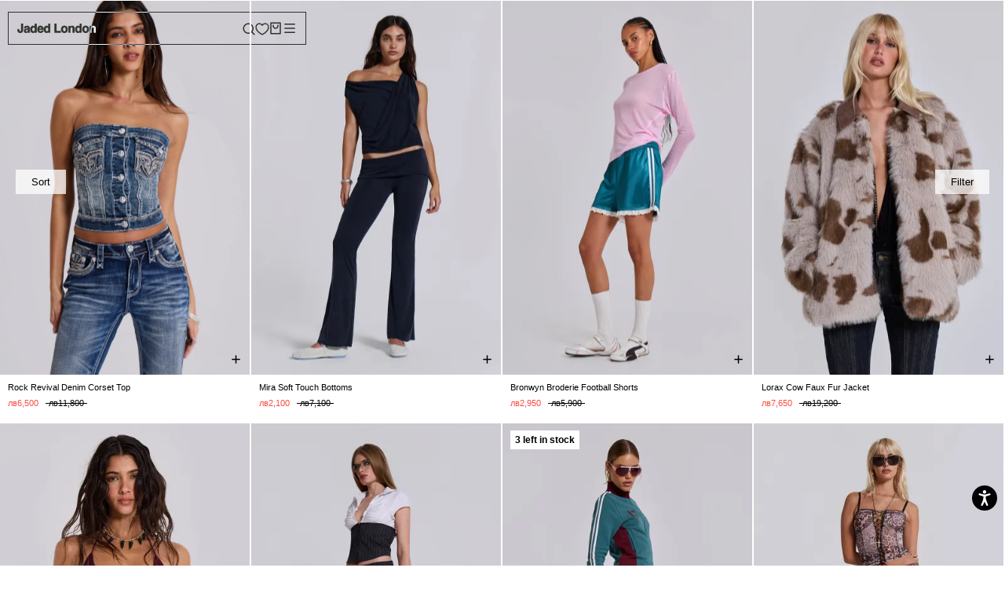

--- FILE ---
content_type: text/html; charset=utf-8
request_url: https://jadedldn.com/en-kg/collections/jaded-womens-sale
body_size: 123395
content:















<!doctype html>

<html class="no-js" lang="en">
<head data-rb-template="collection."  data-rb-theme="181305639291" >
<script>window.renderBetterAbTestTreatment = true;</script>

<script>document.documentElement.className = document.documentElement.className.replace("no-js","js");</script>


  <script src="/cdn/shop/files/pandectes-rules.js?v=4955319983385531096"></script>
	
	


  
<meta charset="utf-8"> 
<meta http-equiv="X-UA-Compatible" content="IE=edge,chrome=1">
<meta name="viewport" content="width=device-width, initial-scale=1.0, height=device-height, minimum-scale=1.0, maximum-scale=1.0">
	<style id="rb-critical-fonts"></style>
	<style id="rb-aspect-ratios">img:where([src*="5APRWOMENS44922.jpg"]), img:where([data-src*="5APRWOMENS44922.jpg"]) { aspect-ratio: auto 2 / 3 }img:where([src*="5APRWOMENS44872.jpg"]), img:where([data-src*="5APRWOMENS44872.jpg"]) { aspect-ratio: auto 2 / 3 }img:where([src*="WW23NOVCORE5058_80abb342-c020-4843-9fae-04201df99136.jpg"]), img:where([data-src*="WW23NOVCORE5058_80abb342-c020-4843-9fae-04201df99136.jpg"]) { aspect-ratio: auto 2 / 3 }img:where([src*="WW23NOVCORE4962_a2104d92-2a0e-4231-a763-a1c137566d6d.jpg"]), img:where([data-src*="WW23NOVCORE4962_a2104d92-2a0e-4231-a763-a1c137566d6d.jpg"]) { aspect-ratio: auto 2 / 3 }img:where([src*="12JULYWW15608_8fa07637-dc7f-4b0c-bcb6-b7ed9f04d17f.jpg"]), img:where([data-src*="12JULYWW15608_8fa07637-dc7f-4b0c-bcb6-b7ed9f04d17f.jpg"]) { aspect-ratio: auto 2 / 3 }img:where([src*="12JULYWW15558_8f35076a-2f6b-42de-9472-c7cb559390e0.jpg"]), img:where([data-src*="12JULYWW15558_8f35076a-2f6b-42de-9472-c7cb559390e0.jpg"]) { aspect-ratio: auto 2 / 3 }img:where([src*="28-AUG-MENS38061.jpg"]), img:where([data-src*="28-AUG-MENS38061.jpg"]) { aspect-ratio: auto 2 / 3 }img:where([src*="13SEPWW1341.jpg"]), img:where([data-src*="13SEPWW1341.jpg"]) { aspect-ratio: auto 2 / 3 }img:where([src*="JADEDWW4APR43005.jpg"]), img:where([data-src*="JADEDWW4APR43005.jpg"]) { aspect-ratio: auto 2 / 3 }img:where([src*="JADEDWW4APR42995.jpg"]), img:where([data-src*="JADEDWW4APR42995.jpg"]) { aspect-ratio: auto 2 / 3 }img:where([src*="Artboard15_3a97e038-4740-4809-81dd-d658ec554a50.jpg"]), img:where([data-src*="Artboard15_3a97e038-4740-4809-81dd-d658ec554a50.jpg"]) { aspect-ratio: auto 180 / 269 }img:where([src*="ECCOMBACK2OFFICE1639_c6066710-6b1f-467c-92da-da1ffc1265ac.jpg"]), img:where([data-src*="ECCOMBACK2OFFICE1639_c6066710-6b1f-467c-92da-da1ffc1265ac.jpg"]) { aspect-ratio: auto 2 / 3 }img:where([src*="6AUGWW211191.jpg"]), img:where([data-src*="6AUGWW211191.jpg"]) { aspect-ratio: auto 2 / 3 }img:where([src*="6AUGWW21125.jpg"]), img:where([data-src*="6AUGWW21125.jpg"]) { aspect-ratio: auto 2 / 3 }img:where([src*="17-102623.jpg"]), img:where([data-src*="17-102623.jpg"]) { aspect-ratio: auto 2 / 3 }img:where([src*="17-102505.jpg"]), img:where([data-src*="17-102505.jpg"]) { aspect-ratio: auto 2 / 3 }</style>

	
<link data-rb-lcp-preload rel="preload" as="image" fetchpriority="high" imagesrcset="
				https://assets.jadedldn.com/image/upload/e_sharpen:50,w_400,c_limit/shopi/cdn/shop/files/WW23NOVCORE4962_a2104d92-2a0e-4231-a763-a1c137566d6d.jpg?v=1701168942 400w,
				https://assets.jadedldn.com/image/upload/e_sharpen:50,w_800,c_limit/shopi/cdn/shop/files/WW23NOVCORE4962_a2104d92-2a0e-4231-a763-a1c137566d6d.jpg?v=1701168942 800w,
				https://assets.jadedldn.com/image/upload/e_sharpen:50,w_1200,c_limit/shopi/cdn/shop/files/WW23NOVCORE4962_a2104d92-2a0e-4231-a763-a1c137566d6d.jpg?v=1701168942 1200w,
				https://assets.jadedldn.com/image/upload/e_sharpen:50,w_1600,c_limit/shopi/cdn/shop/files/WW23NOVCORE4962_a2104d92-2a0e-4231-a763-a1c137566d6d.jpg?v=1701168942 1600w" media="(max-width: 767px)">
	
<link data-rb-lcp-preload rel="preload" as="image" fetchpriority="high" imagesrcset="
				https://assets.jadedldn.com/image/upload/e_sharpen:50,w_400,c_limit/shopi/cdn/shop/files/5APRWOMENS44872.jpg?v=1713278822 400w,
				https://assets.jadedldn.com/image/upload/e_sharpen:50,w_800,c_limit/shopi/cdn/shop/files/5APRWOMENS44872.jpg?v=1713278822 800w,
				https://assets.jadedldn.com/image/upload/e_sharpen:50,w_1200,c_limit/shopi/cdn/shop/files/5APRWOMENS44872.jpg?v=1713278822 1200w,
				https://assets.jadedldn.com/image/upload/e_sharpen:50,w_1600,c_limit/shopi/cdn/shop/files/5APRWOMENS44872.jpg?v=1713278822 1600w" media="(min-width: 768px)">
<meta name="theme-color" content="">






<meta charset="utf-8">
<meta http-equiv="X-UA-Compatible" content="IE=edge">
<meta id="mainViewport" name="viewport" content="width=device-width, initial-scale=1.0, maximum-scale=1">
<meta name="theme-color" content="">

<link rel="canonical" href="https://jadedldn.com/en-kg/collections/jaded-womens-sale" />


<meta name="google-site-verification" content="oazXuLzD1M0UU7G5-QkTDOab-xpzCPDveb8x2cglNvM" />

 <title>

    Women&#39;s Up to 50% Off Sale

  </title>

<script src="/optimized-by-renderbetter/cdn/https://cdnjs.cloudflare.com/ajax/libs/jquery/3.7.1/jquery.min.js"></script><link rel="canonical" href="https://jadedldn.com/en-kg/collections/jaded-womens-sale">


<link rel="shortcut icon" href="//jadedldn.com/cdn/shop/files/FAVICON2_32x32.jpg?v=1697126837" type="image/png">


<meta property="og:type" content="website">
  <meta property="og:title" content="Women&#39;s Up to 50% Off Sale">
  <meta property="og:image" content="http://jadedldn.com/cdn/shop/files/5APRWOMENS44872.jpg?v=1713278822">
  <meta property="og:image:secure_url" content="https://jadedldn.com/cdn/shop/files/5APRWOMENS44872.jpg?v=1713278822">
  <meta property="og:image:width" content="2048">
  <meta property="og:image:height" content="3070"><meta property="og:url" content="https://jadedldn.com/en-kg/collections/jaded-womens-sale">
<meta property="og:site_name" content="Jaded London"><meta name="twitter:card" content="summary"><meta name="twitter:title" content="Women's Up to 50% Off Sale">
  <meta name="twitter:description" content="">
  <meta name="twitter:image" content="https://jadedldn.com/cdn/shop/files/5APRWOMENS44872_600x600_crop_center.jpg?v=1713278822">
<style>
  
  

  
  
  

  :root {
    --heading-font-family : Helvetica, Arial, sans-serif;
    --heading-font-weight : 700;
    --heading-font-style  : normal;

    --text-font-family : Helvetica, Arial, sans-serif;
    --text-font-weight : 400;
    --text-font-style  : normal;

    --base-text-font-size   : 14px;
    --default-text-font-size: 14px;--background          : #ffffff;
    --background-rgb      : 255, 255, 255;
    --light-background    : #ffffff;
    --light-background-rgb: 255, 255, 255;
    --heading-color       : #000000;
    --text-color          : #000000;
    --text-color-rgb      : 0, 0, 0;
    --text-color-light    : #000000;
    --text-color-light-rgb: 0, 0, 0;
    --link-color          : #000000;
    --link-color-rgb      : 0, 0, 0;
    --border-color        : #d9d9d9;
    --border-color-rgb    : 217, 217, 217;

    --button-background    : #000000;
    --button-background-rgb: 0, 0, 0;
    --button-text-color    : #ffffff;

    --header-background       : #ffffff;
    --header-heading-color    : #000000;
    --header-light-text-color : #6a6a6a;
    --header-border-color     : #d9d9d9;

    --footer-background    : #ffffff;
    --footer-text-color    : #000000;
    --footer-heading-color : #000000;
    --footer-border-color  : #d9d9d9;

    --navigation-background      : #ffffff;
    --navigation-background-rgb  : 255, 255, 255;
    --navigation-text-color      : #000000;
    --navigation-text-color-light: rgba(0, 0, 0, 0.5);
    --navigation-border-color    : rgba(0, 0, 0, 0.25);

    --newsletter-popup-background     : #ffffff;
    --newsletter-popup-text-color     : #000000;
    --newsletter-popup-text-color-rgb : 0, 0, 0;

    --secondary-elements-background       : #ffffff;
    --secondary-elements-background-rgb   : 255, 255, 255;
    --secondary-elements-text-color       : #000000;
    --secondary-elements-text-color-light : rgba(0, 0, 0, 0.5);
    --secondary-elements-border-color     : rgba(0, 0, 0, 0.25);

    --product-sale-price-color    : #f94c43;
    --product-sale-price-color-rgb: 249, 76, 67;
    --product-star-rating: #000000;

    /* Shopify related variables */
    --payment-terms-background-color: #ffffff;

    /* Products */

    --horizontal-spacing-four-products-per-row: 20px;
        --horizontal-spacing-two-products-per-row : 20px;

    --vertical-spacing-four-products-per-row: 60px;
        --vertical-spacing-two-products-per-row : 75px;

    /* Animation */
    --drawer-transition-timing: cubic-bezier(0.645, 0.045, 0.355, 1);
    --header-base-height: 80px; /* We set a default for browsers that do not support CSS variables */

    /* Cursors */
    --cursor-zoom-in-svg    : url(//jadedldn.com/cdn/shop/t/594/assets/cursor-zoom-in.svg?v=100326362725928540331766522022);
    --cursor-zoom-in-2x-svg : url(//jadedldn.com/cdn/shop/t/594/assets/cursor-zoom-in-2x.svg?v=71919207650934979201766522022);
  }
</style>

<script>
  // IE11 does not have support for CSS variables, so we have to polyfill them
  if (!(((window || {}).CSS || {}).supports && window.CSS.supports('(--a: 0)'))) {
    const script = document.createElement('script');
    script.type = 'text/javascript';
    script.src = 'https://cdn.jsdelivr.net/npm/css-vars-ponyfill@2';
    script.onload = function() {
      cssVars({});
    };

    document.getElementsByTagName('head')[0].appendChild(script);
  }
</script>


  <script>window.performance && window.performance.mark && window.performance.mark('shopify.content_for_header.start');</script><meta name="facebook-domain-verification" content="zy1s6fginqgar19htjklxi990wj1t6">
<meta name="facebook-domain-verification" content="zy1s6fginqgar19htjklxi990wj1t6">
<meta name="google-site-verification" content="PtpCOHtYpwOZjbixxYZFt8ScozW3HgProLJrv-kyqYA">
<meta id="shopify-digital-wallet" name="shopify-digital-wallet" content="/2298249267/digital_wallets/dialog">
<meta name="shopify-checkout-api-token" content="4e59254d6d3ae7c7c9ced2e8603faa39">
<meta id="in-context-paypal-metadata" data-shop-id="2298249267" data-venmo-supported="false" data-environment="production" data-locale="en_US" data-paypal-v4="true" data-currency="KGS">
<link rel="alternate" type="application/atom+xml" title="Feed" href="/en-kg/collections/jaded-womens-sale.atom" />
<link rel="alternate" hreflang="x-default" href="https://jadedldn.com/collections/jaded-womens-sale">
<link rel="alternate" hreflang="en-AT" href="https://jadedldn.com/en-at/collections/jaded-womens-sale">
<link rel="alternate" hreflang="de-AT" href="https://jadedldn.com/de-at/collections/jaded-womens-sale">
<link rel="alternate" hreflang="en-GR" href="https://jadedldn.com/en-gr/collections/jaded-womens-sale">
<link rel="alternate" hreflang="en-SG" href="https://jadedldn.com/en-sg/collections/jaded-womens-sale">
<link rel="alternate" hreflang="en-VA" href="https://jadedldn.com/en-va/collections/jaded-womens-sale">
<link rel="alternate" hreflang="en-JP" href="https://jadedldn.com/en-jp/collections/jaded-womens-sale">
<link rel="alternate" hreflang="ja-JP" href="https://jadedldn.com/ja-jp/collections/jaded-womens-sale">
<link rel="alternate" hreflang="en-JE" href="https://jadedldn.com/en-je/collections/jaded-womens-sale">
<link rel="alternate" hreflang="en-AD" href="https://jadedldn.com/en-ad/collections/jaded-womens-sale">
<link rel="alternate" hreflang="en-AE" href="https://jadedldn.com/en-ae/collections/jaded-womens-sale">
<link rel="alternate" hreflang="en-AG" href="https://jadedldn.com/en-ag/collections/jaded-womens-sale">
<link rel="alternate" hreflang="en-AI" href="https://jadedldn.com/en-ai/collections/jaded-womens-sale">
<link rel="alternate" hreflang="en-AL" href="https://jadedldn.com/en-al/collections/jaded-womens-sale">
<link rel="alternate" hreflang="en-AM" href="https://jadedldn.com/en-am/collections/jaded-womens-sale">
<link rel="alternate" hreflang="en-AR" href="https://jadedldn.com/en-ar/collections/jaded-womens-sale">
<link rel="alternate" hreflang="en-AU" href="https://jadedldn.com/en-au/collections/jaded-womens-sale">
<link rel="alternate" hreflang="en-AW" href="https://jadedldn.com/en-aw/collections/jaded-womens-sale">
<link rel="alternate" hreflang="en-AZ" href="https://jadedldn.com/en-az/collections/jaded-womens-sale">
<link rel="alternate" hreflang="en-BA" href="https://jadedldn.com/en-ba/collections/jaded-womens-sale">
<link rel="alternate" hreflang="en-BB" href="https://jadedldn.com/en-bb/collections/jaded-womens-sale">
<link rel="alternate" hreflang="en-BD" href="https://jadedldn.com/en-bd/collections/jaded-womens-sale">
<link rel="alternate" hreflang="en-BE" href="https://jadedldn.com/en-be/collections/jaded-womens-sale">
<link rel="alternate" hreflang="de-BE" href="https://jadedldn.com/de-be/collections/jaded-womens-sale">
<link rel="alternate" hreflang="fr-BE" href="https://jadedldn.com/fr-be/collections/jaded-womens-sale">
<link rel="alternate" hreflang="en-BF" href="https://jadedldn.com/en-bf/collections/jaded-womens-sale">
<link rel="alternate" hreflang="en-BG" href="https://jadedldn.com/en-bg/collections/jaded-womens-sale">
<link rel="alternate" hreflang="en-BH" href="https://jadedldn.com/en-bh/collections/jaded-womens-sale">
<link rel="alternate" hreflang="en-BI" href="https://jadedldn.com/en-bi/collections/jaded-womens-sale">
<link rel="alternate" hreflang="en-BJ" href="https://jadedldn.com/en-bj/collections/jaded-womens-sale">
<link rel="alternate" hreflang="en-BM" href="https://jadedldn.com/en-bm/collections/jaded-womens-sale">
<link rel="alternate" hreflang="en-BN" href="https://jadedldn.com/en-bn/collections/jaded-womens-sale">
<link rel="alternate" hreflang="en-BO" href="https://jadedldn.com/en-bo/collections/jaded-womens-sale">
<link rel="alternate" hreflang="en-BR" href="https://jadedldn.com/en-br/collections/jaded-womens-sale">
<link rel="alternate" hreflang="en-BS" href="https://jadedldn.com/en-bs/collections/jaded-womens-sale">
<link rel="alternate" hreflang="en-BT" href="https://jadedldn.com/en-bt/collections/jaded-womens-sale">
<link rel="alternate" hreflang="en-BW" href="https://jadedldn.com/en-bw/collections/jaded-womens-sale">
<link rel="alternate" hreflang="en-BZ" href="https://jadedldn.com/en-bz/collections/jaded-womens-sale">
<link rel="alternate" hreflang="en-CA" href="https://jadedldn.com/en-ca/collections/jaded-womens-sale">
<link rel="alternate" hreflang="fr-CA" href="https://jadedldn.com/fr-ca/collections/jaded-womens-sale">
<link rel="alternate" hreflang="en-CG" href="https://jadedldn.com/en-cg/collections/jaded-womens-sale">
<link rel="alternate" hreflang="en-CI" href="https://jadedldn.com/en-ci/collections/jaded-womens-sale">
<link rel="alternate" hreflang="fr-CI" href="https://jadedldn.com/fr-ci/collections/jaded-womens-sale">
<link rel="alternate" hreflang="en-CK" href="https://jadedldn.com/en-ck/collections/jaded-womens-sale">
<link rel="alternate" hreflang="en-CL" href="https://jadedldn.com/en-cl/collections/jaded-womens-sale">
<link rel="alternate" hreflang="en-CM" href="https://jadedldn.com/en-cm/collections/jaded-womens-sale">
<link rel="alternate" hreflang="en-CN" href="https://jadedldn.com/en-cn/collections/jaded-womens-sale">
<link rel="alternate" hreflang="en-CO" href="https://jadedldn.com/en-co/collections/jaded-womens-sale">
<link rel="alternate" hreflang="en-CR" href="https://jadedldn.com/en-cr/collections/jaded-womens-sale">
<link rel="alternate" hreflang="en-CV" href="https://jadedldn.com/en-cv/collections/jaded-womens-sale">
<link rel="alternate" hreflang="en-CY" href="https://jadedldn.com/en-cy/collections/jaded-womens-sale">
<link rel="alternate" hreflang="en-CZ" href="https://jadedldn.com/en-cz/collections/jaded-womens-sale">
<link rel="alternate" hreflang="en-DJ" href="https://jadedldn.com/en-dj/collections/jaded-womens-sale">
<link rel="alternate" hreflang="en-DK" href="https://jadedldn.com/en-dk/collections/jaded-womens-sale">
<link rel="alternate" hreflang="en-DM" href="https://jadedldn.com/en-dm/collections/jaded-womens-sale">
<link rel="alternate" hreflang="en-DO" href="https://jadedldn.com/en-do/collections/jaded-womens-sale">
<link rel="alternate" hreflang="en-DZ" href="https://jadedldn.com/en-dz/collections/jaded-womens-sale">
<link rel="alternate" hreflang="en-EC" href="https://jadedldn.com/en-ec/collections/jaded-womens-sale">
<link rel="alternate" hreflang="en-EE" href="https://jadedldn.com/en-ee/collections/jaded-womens-sale">
<link rel="alternate" hreflang="en-EG" href="https://jadedldn.com/en-eg/collections/jaded-womens-sale">
<link rel="alternate" hreflang="en-ES" href="https://jadedldn.com/en-es/collections/jaded-womens-sale">
<link rel="alternate" hreflang="en-ET" href="https://jadedldn.com/en-et/collections/jaded-womens-sale">
<link rel="alternate" hreflang="en-DE" href="https://jadedldn.com/en-de/collections/jaded-womens-sale">
<link rel="alternate" hreflang="de-DE" href="https://jadedldn.com/de-de/collections/jaded-womens-sale">
<link rel="alternate" hreflang="en-FJ" href="https://jadedldn.com/en-fj/collections/jaded-womens-sale">
<link rel="alternate" hreflang="en-FK" href="https://jadedldn.com/en-fk/collections/jaded-womens-sale">
<link rel="alternate" hreflang="en-FO" href="https://jadedldn.com/en-fo/collections/jaded-womens-sale">
<link rel="alternate" hreflang="en-FR" href="https://jadedldn.com/en-fr/collections/jaded-womens-sale">
<link rel="alternate" hreflang="fr-FR" href="https://jadedldn.com/fr-fr/collections/jaded-womens-sale">
<link rel="alternate" hreflang="en-GD" href="https://jadedldn.com/en-gd/collections/jaded-womens-sale">
<link rel="alternate" hreflang="en-GE" href="https://jadedldn.com/en-ge/collections/jaded-womens-sale">
<link rel="alternate" hreflang="en-GF" href="https://jadedldn.com/en-gf/collections/jaded-womens-sale">
<link rel="alternate" hreflang="en-GG" href="https://jadedldn.com/en-gg/collections/jaded-womens-sale">
<link rel="alternate" hreflang="en-GI" href="https://jadedldn.com/en-gi/collections/jaded-womens-sale">
<link rel="alternate" hreflang="en-GL" href="https://jadedldn.com/en-gl/collections/jaded-womens-sale">
<link rel="alternate" hreflang="en-GM" href="https://jadedldn.com/en-gm/collections/jaded-womens-sale">
<link rel="alternate" hreflang="en-GN" href="https://jadedldn.com/en-gn/collections/jaded-womens-sale">
<link rel="alternate" hreflang="en-GP" href="https://jadedldn.com/en-gp/collections/jaded-womens-sale">
<link rel="alternate" hreflang="en-GQ" href="https://jadedldn.com/en-gq/collections/jaded-womens-sale">
<link rel="alternate" hreflang="en-IT" href="https://jadedldn.com/en-it/collections/jaded-womens-sale">
<link rel="alternate" hreflang="en-GW" href="https://jadedldn.com/en-gw/collections/jaded-womens-sale">
<link rel="alternate" hreflang="en-GY" href="https://jadedldn.com/en-gy/collections/jaded-womens-sale">
<link rel="alternate" hreflang="en-HK" href="https://jadedldn.com/en-hk/collections/jaded-womens-sale">
<link rel="alternate" hreflang="en-HN" href="https://jadedldn.com/en-hn/collections/jaded-womens-sale">
<link rel="alternate" hreflang="en-HR" href="https://jadedldn.com/en-hr/collections/jaded-womens-sale">
<link rel="alternate" hreflang="en-HT" href="https://jadedldn.com/en-ht/collections/jaded-womens-sale">
<link rel="alternate" hreflang="en-HU" href="https://jadedldn.com/en-hu/collections/jaded-womens-sale">
<link rel="alternate" hreflang="en-ID" href="https://jadedldn.com/en-id/collections/jaded-womens-sale">
<link rel="alternate" hreflang="en-IE" href="https://jadedldn.com/en-ie/collections/jaded-womens-sale">
<link rel="alternate" hreflang="en-IM" href="https://jadedldn.com/en-im/collections/jaded-womens-sale">
<link rel="alternate" hreflang="en-IN" href="https://jadedldn.com/en-in/collections/jaded-womens-sale">
<link rel="alternate" hreflang="en-IS" href="https://jadedldn.com/en-is/collections/jaded-womens-sale">
<link rel="alternate" hreflang="en-JM" href="https://jadedldn.com/en-jm/collections/jaded-womens-sale">
<link rel="alternate" hreflang="en-JO" href="https://jadedldn.com/en-jo/collections/jaded-womens-sale">
<link rel="alternate" hreflang="en-KE" href="https://jadedldn.com/en-ke/collections/jaded-womens-sale">
<link rel="alternate" hreflang="en-KG" href="https://jadedldn.com/en-kg/collections/jaded-womens-sale">
<link rel="alternate" hreflang="en-KH" href="https://jadedldn.com/en-kh/collections/jaded-womens-sale">
<link rel="alternate" hreflang="en-KI" href="https://jadedldn.com/en-ki/collections/jaded-womens-sale">
<link rel="alternate" hreflang="en-KM" href="https://jadedldn.com/en-km/collections/jaded-womens-sale">
<link rel="alternate" hreflang="en-KR" href="https://jadedldn.com/en-kr/collections/jaded-womens-sale">
<link rel="alternate" hreflang="en-KW" href="https://jadedldn.com/en-kw/collections/jaded-womens-sale">
<link rel="alternate" hreflang="en-KY" href="https://jadedldn.com/en-ky/collections/jaded-womens-sale">
<link rel="alternate" hreflang="en-KZ" href="https://jadedldn.com/en-kz/collections/jaded-womens-sale">
<link rel="alternate" hreflang="en-LA" href="https://jadedldn.com/en-la/collections/jaded-womens-sale">
<link rel="alternate" hreflang="en-LB" href="https://jadedldn.com/en-lb/collections/jaded-womens-sale">
<link rel="alternate" hreflang="en-LI" href="https://jadedldn.com/en-li/collections/jaded-womens-sale">
<link rel="alternate" hreflang="en-LR" href="https://jadedldn.com/en-lr/collections/jaded-womens-sale">
<link rel="alternate" hreflang="en-LS" href="https://jadedldn.com/en-ls/collections/jaded-womens-sale">
<link rel="alternate" hreflang="en-LT" href="https://jadedldn.com/en-lt/collections/jaded-womens-sale">
<link rel="alternate" hreflang="de-LT" href="https://jadedldn.com/de-lt/collections/jaded-womens-sale">
<link rel="alternate" hreflang="en-LU" href="https://jadedldn.com/en-lu/collections/jaded-womens-sale">
<link rel="alternate" hreflang="de-LU" href="https://jadedldn.com/de-lu/collections/jaded-womens-sale">
<link rel="alternate" hreflang="fr-LU" href="https://jadedldn.com/fr-lu/collections/jaded-womens-sale">
<link rel="alternate" hreflang="en-LV" href="https://jadedldn.com/en-lv/collections/jaded-womens-sale">
<link rel="alternate" hreflang="en-MA" href="https://jadedldn.com/en-ma/collections/jaded-womens-sale">
<link rel="alternate" hreflang="en-MC" href="https://jadedldn.com/en-mc/collections/jaded-womens-sale">
<link rel="alternate" hreflang="fr-MC" href="https://jadedldn.com/fr-mc/collections/jaded-womens-sale">
<link rel="alternate" hreflang="en-MD" href="https://jadedldn.com/en-md/collections/jaded-womens-sale">
<link rel="alternate" hreflang="en-ME" href="https://jadedldn.com/en-me/collections/jaded-womens-sale">
<link rel="alternate" hreflang="en-MG" href="https://jadedldn.com/en-mg/collections/jaded-womens-sale">
<link rel="alternate" hreflang="en-MK" href="https://jadedldn.com/en-mk/collections/jaded-womens-sale">
<link rel="alternate" hreflang="en-MN" href="https://jadedldn.com/en-mn/collections/jaded-womens-sale">
<link rel="alternate" hreflang="en-MO" href="https://jadedldn.com/en-mo/collections/jaded-womens-sale">
<link rel="alternate" hreflang="en-MQ" href="https://jadedldn.com/en-mq/collections/jaded-womens-sale">
<link rel="alternate" hreflang="en-MR" href="https://jadedldn.com/en-mr/collections/jaded-womens-sale">
<link rel="alternate" hreflang="en-MS" href="https://jadedldn.com/en-ms/collections/jaded-womens-sale">
<link rel="alternate" hreflang="en-MT" href="https://jadedldn.com/en-mt/collections/jaded-womens-sale">
<link rel="alternate" hreflang="en-MU" href="https://jadedldn.com/en-mu/collections/jaded-womens-sale">
<link rel="alternate" hreflang="en-MV" href="https://jadedldn.com/en-mv/collections/jaded-womens-sale">
<link rel="alternate" hreflang="en-MW" href="https://jadedldn.com/en-mw/collections/jaded-womens-sale">
<link rel="alternate" hreflang="en-MX" href="https://jadedldn.com/en-mx/collections/jaded-womens-sale">
<link rel="alternate" hreflang="en-MY" href="https://jadedldn.com/en-my/collections/jaded-womens-sale">
<link rel="alternate" hreflang="en-RO" href="https://jadedldn.com/en-ro/collections/jaded-womens-sale">
<link rel="alternate" hreflang="en-NA" href="https://jadedldn.com/en-na/collections/jaded-womens-sale">
<link rel="alternate" hreflang="en-NG" href="https://jadedldn.com/en-ng/collections/jaded-womens-sale">
<link rel="alternate" hreflang="en-NI" href="https://jadedldn.com/en-ni/collections/jaded-womens-sale">
<link rel="alternate" hreflang="en-NL" href="https://jadedldn.com/en-nl/collections/jaded-womens-sale">
<link rel="alternate" hreflang="en-NO" href="https://jadedldn.com/en-no/collections/jaded-womens-sale">
<link rel="alternate" hreflang="en-NP" href="https://jadedldn.com/en-np/collections/jaded-womens-sale">
<link rel="alternate" hreflang="en-NR" href="https://jadedldn.com/en-nr/collections/jaded-womens-sale">
<link rel="alternate" hreflang="en-NU" href="https://jadedldn.com/en-nu/collections/jaded-womens-sale">
<link rel="alternate" hreflang="en-NZ" href="https://jadedldn.com/en-nz/collections/jaded-womens-sale">
<link rel="alternate" hreflang="en-OM" href="https://jadedldn.com/en-om/collections/jaded-womens-sale">
<link rel="alternate" hreflang="en-PA" href="https://jadedldn.com/en-pa/collections/jaded-womens-sale">
<link rel="alternate" hreflang="en-PE" href="https://jadedldn.com/en-pe/collections/jaded-womens-sale">
<link rel="alternate" hreflang="en-PF" href="https://jadedldn.com/en-pf/collections/jaded-womens-sale">
<link rel="alternate" hreflang="en-PG" href="https://jadedldn.com/en-pg/collections/jaded-womens-sale">
<link rel="alternate" hreflang="en-LK" href="https://jadedldn.com/en-lk/collections/jaded-womens-sale">
<link rel="alternate" hreflang="en-PK" href="https://jadedldn.com/en-pk/collections/jaded-womens-sale">
<link rel="alternate" hreflang="en-PL" href="https://jadedldn.com/en-pl/collections/jaded-womens-sale">
<link rel="alternate" hreflang="en-PT" href="https://jadedldn.com/en-pt/collections/jaded-womens-sale">
<link rel="alternate" hreflang="en-PY" href="https://jadedldn.com/en-py/collections/jaded-womens-sale">
<link rel="alternate" hreflang="en-QA" href="https://jadedldn.com/en-qa/collections/jaded-womens-sale">
<link rel="alternate" hreflang="en-RE" href="https://jadedldn.com/en-re/collections/jaded-womens-sale">
<link rel="alternate" hreflang="en-RS" href="https://jadedldn.com/en-rs/collections/jaded-womens-sale">
<link rel="alternate" hreflang="en-AO" href="https://jadedldn.com/en-ao/collections/jaded-womens-sale">
<link rel="alternate" hreflang="en-CH" href="https://jadedldn.com/en-ch/collections/jaded-womens-sale">
<link rel="alternate" hreflang="de-CH" href="https://jadedldn.com/de-ch/collections/jaded-womens-sale">
<link rel="alternate" hreflang="fr-CH" href="https://jadedldn.com/fr-ch/collections/jaded-womens-sale">
<link rel="alternate" hreflang="en-SA" href="https://jadedldn.com/en-sa/collections/jaded-womens-sale">
<link rel="alternate" hreflang="en-SB" href="https://jadedldn.com/en-sb/collections/jaded-womens-sale">
<link rel="alternate" hreflang="en-SC" href="https://jadedldn.com/en-sc/collections/jaded-womens-sale">
<link rel="alternate" hreflang="en-SE" href="https://jadedldn.com/en-se/collections/jaded-womens-sale">
<link rel="alternate" hreflang="en-SI" href="https://jadedldn.com/en-si/collections/jaded-womens-sale">
<link rel="alternate" hreflang="en-SK" href="https://jadedldn.com/en-sk/collections/jaded-womens-sale">
<link rel="alternate" hreflang="en-SL" href="https://jadedldn.com/en-sl/collections/jaded-womens-sale">
<link rel="alternate" hreflang="en-SM" href="https://jadedldn.com/en-sm/collections/jaded-womens-sale">
<link rel="alternate" hreflang="en-SN" href="https://jadedldn.com/en-sn/collections/jaded-womens-sale">
<link rel="alternate" hreflang="en-SR" href="https://jadedldn.com/en-sr/collections/jaded-womens-sale">
<link rel="alternate" hreflang="en-ST" href="https://jadedldn.com/en-st/collections/jaded-womens-sale">
<link rel="alternate" hreflang="en-SV" href="https://jadedldn.com/en-sv/collections/jaded-womens-sale">
<link rel="alternate" hreflang="en-SZ" href="https://jadedldn.com/en-sz/collections/jaded-womens-sale">
<link rel="alternate" hreflang="en-TC" href="https://jadedldn.com/en-tc/collections/jaded-womens-sale">
<link rel="alternate" hreflang="en-TG" href="https://jadedldn.com/en-tg/collections/jaded-womens-sale">
<link rel="alternate" hreflang="en-TH" href="https://jadedldn.com/en-th/collections/jaded-womens-sale">
<link rel="alternate" hreflang="en-TN" href="https://jadedldn.com/en-tn/collections/jaded-womens-sale">
<link rel="alternate" hreflang="en-TO" href="https://jadedldn.com/en-to/collections/jaded-womens-sale">
<link rel="alternate" hreflang="en-TL" href="https://jadedldn.com/en-tl/collections/jaded-womens-sale">
<link rel="alternate" hreflang="en-TT" href="https://jadedldn.com/en-tt/collections/jaded-womens-sale">
<link rel="alternate" hreflang="en-TV" href="https://jadedldn.com/en-tv/collections/jaded-womens-sale">
<link rel="alternate" hreflang="en-TW" href="https://jadedldn.com/en-tw/collections/jaded-womens-sale">
<link rel="alternate" hreflang="en-TZ" href="https://jadedldn.com/en-tz/collections/jaded-womens-sale">
<link rel="alternate" hreflang="en-UA" href="https://jadedldn.com/en-ua/collections/jaded-womens-sale">
<link rel="alternate" hreflang="en-UG" href="https://jadedldn.com/en-ug/collections/jaded-womens-sale">
<link rel="alternate" hreflang="en-US" href="https://jadedldn.com/en-us/collections/jaded-womens-sale">
<link rel="alternate" hreflang="en-UY" href="https://jadedldn.com/en-uy/collections/jaded-womens-sale">
<link rel="alternate" hreflang="en-UZ" href="https://jadedldn.com/en-uz/collections/jaded-womens-sale">
<link rel="alternate" hreflang="en-VE" href="https://jadedldn.com/en-ve/collections/jaded-womens-sale">
<link rel="alternate" hreflang="en-VG" href="https://jadedldn.com/en-vg/collections/jaded-womens-sale">
<link rel="alternate" hreflang="en-VN" href="https://jadedldn.com/en-vn/collections/jaded-womens-sale">
<link rel="alternate" hreflang="en-VU" href="https://jadedldn.com/en-vu/collections/jaded-womens-sale">
<link rel="alternate" hreflang="en-WF" href="https://jadedldn.com/en-wf/collections/jaded-womens-sale">
<link rel="alternate" hreflang="en-WS" href="https://jadedldn.com/en-ws/collections/jaded-womens-sale">
<link rel="alternate" hreflang="en-YT" href="https://jadedldn.com/en-yt/collections/jaded-womens-sale">
<link rel="alternate" hreflang="en-ZA" href="https://jadedldn.com/en-za/collections/jaded-womens-sale">
<link rel="alternate" hreflang="en-ZM" href="https://jadedldn.com/en-zm/collections/jaded-womens-sale">
<link rel="alternate" hreflang="en-ZW" href="https://jadedldn.com/en-zw/collections/jaded-womens-sale">
<link rel="alternate" hreflang="en-FI" href="https://jadedldn.com/en-fi/collections/jaded-womens-sale">
<link rel="alternate" hreflang="en-GT" href="https://jadedldn.com/en-gt/collections/jaded-womens-sale">
<link rel="alternate" hreflang="en-MZ" href="https://jadedldn.com/en-mz/collections/jaded-womens-sale">
<link rel="alternate" hreflang="en-NC" href="https://jadedldn.com/en-nc/collections/jaded-womens-sale">
<link rel="alternate" hreflang="en-PH" href="https://jadedldn.com/en-ph/collections/jaded-womens-sale">
<link rel="alternate" hreflang="en-RW" href="https://jadedldn.com/en-rw/collections/jaded-womens-sale">
<link rel="alternate" hreflang="en-TD" href="https://jadedldn.com/en-td/collections/jaded-womens-sale">
<link rel="alternate" hreflang="en-SX" href="https://jadedldn.com/en-sx/collections/jaded-womens-sale">
<link rel="alternate" hreflang="en-BQ" href="https://jadedldn.com/en-bq/collections/jaded-womens-sale">
<link rel="alternate" hreflang="en-CW" href="https://jadedldn.com/en-cw/collections/jaded-womens-sale">
<link rel="alternate" hreflang="en-GH" href="https://jadedldn.com/en-gh/collections/jaded-womens-sale">
<link rel="alternate" hreflang="en-IL" href="https://jadedldn.com/en-il/collections/jaded-womens-sale">
<link rel="alternate" hreflang="en-GB" href="https://jadedldn.com/collections/jaded-womens-sale">
<link rel="alternate" type="application/json+oembed" href="https://jadedldn.com/en-kg/collections/jaded-womens-sale.oembed">
<script src="/checkouts/internal/preloads.js?locale=en-KG" defer></script>
<link rel="preconnect" href="https://shop.app" crossorigin="anonymous">
<script src="https://shop.app/checkouts/internal/preloads.js?locale=en-KG&shop_id=2298249267" crossorigin="anonymous" defer></script>
<script id="apple-pay-shop-capabilities" type="application/json">{"shopId":2298249267,"countryCode":"GB","currencyCode":"KGS","merchantCapabilities":["supports3DS"],"merchantId":"gid:\/\/shopify\/Shop\/2298249267","merchantName":"Jaded London","requiredBillingContactFields":["postalAddress","email","phone"],"requiredShippingContactFields":["postalAddress","email","phone"],"shippingType":"shipping","supportedNetworks":["visa","maestro","masterCard","amex","discover","elo"],"total":{"type":"pending","label":"Jaded London","amount":"1.00"},"shopifyPaymentsEnabled":true,"supportsSubscriptions":true}</script>
<script id="shopify-features" type="application/json">{"accessToken":"4e59254d6d3ae7c7c9ced2e8603faa39","betas":["rich-media-storefront-analytics"],"domain":"jadedldn.com","predictiveSearch":true,"shopId":2298249267,"locale":"en"}</script>
<script>var Shopify = Shopify || {};
Shopify.shop = "jaded-london.myshopify.com";
Shopify.locale = "en";
Shopify.currency = {"active":"KGS","rate":"120.47785"};
Shopify.country = "KG";
Shopify.theme = {"name":"1ST JAN GO LIVE","id":181305639291,"schema_name":"Jaded London","schema_version":"1.0.0","theme_store_id":null,"role":"main"};
Shopify.theme.handle = "null";
Shopify.theme.style = {"id":null,"handle":null};
Shopify.cdnHost = "jadedldn.com/cdn";
Shopify.routes = Shopify.routes || {};
Shopify.routes.root = "/en-kg/";</script>
<script type="module">!function(o){(o.Shopify=o.Shopify||{}).modules=!0}(window);</script>
<script>!function(o){function n(){var o=[];function n(){o.push(Array.prototype.slice.apply(arguments))}return n.q=o,n}var t=o.Shopify=o.Shopify||{};t.loadFeatures=n(),t.autoloadFeatures=n()}(window);</script>
<script>
  window.ShopifyPay = window.ShopifyPay || {};
  window.ShopifyPay.apiHost = "shop.app\/pay";
  window.ShopifyPay.redirectState = null;
</script>
<script id="shop-js-analytics" type="application/json">{"pageType":"collection"}</script>
<script defer type="module" src="//jadedldn.com/cdn/shopifycloud/shop-js/modules/v2/client.init-shop-cart-sync_C5BV16lS.en.esm.js"></script>
<script defer type="module" src="//jadedldn.com/cdn/shopifycloud/shop-js/modules/v2/chunk.common_CygWptCX.esm.js"></script>
<script type="module">
  await import("//jadedldn.com/cdn/shopifycloud/shop-js/modules/v2/client.init-shop-cart-sync_C5BV16lS.en.esm.js");
await import("//jadedldn.com/cdn/shopifycloud/shop-js/modules/v2/chunk.common_CygWptCX.esm.js");

  window.Shopify.SignInWithShop?.initShopCartSync?.({"fedCMEnabled":true,"windoidEnabled":true});

</script>
<script>
  window.Shopify = window.Shopify || {};
  if (!window.Shopify.featureAssets) window.Shopify.featureAssets = {};
  window.Shopify.featureAssets['shop-js'] = {"shop-cart-sync":["modules/v2/client.shop-cart-sync_ZFArdW7E.en.esm.js","modules/v2/chunk.common_CygWptCX.esm.js"],"init-fed-cm":["modules/v2/client.init-fed-cm_CmiC4vf6.en.esm.js","modules/v2/chunk.common_CygWptCX.esm.js"],"shop-button":["modules/v2/client.shop-button_tlx5R9nI.en.esm.js","modules/v2/chunk.common_CygWptCX.esm.js"],"shop-cash-offers":["modules/v2/client.shop-cash-offers_DOA2yAJr.en.esm.js","modules/v2/chunk.common_CygWptCX.esm.js","modules/v2/chunk.modal_D71HUcav.esm.js"],"init-windoid":["modules/v2/client.init-windoid_sURxWdc1.en.esm.js","modules/v2/chunk.common_CygWptCX.esm.js"],"shop-toast-manager":["modules/v2/client.shop-toast-manager_ClPi3nE9.en.esm.js","modules/v2/chunk.common_CygWptCX.esm.js"],"init-shop-email-lookup-coordinator":["modules/v2/client.init-shop-email-lookup-coordinator_B8hsDcYM.en.esm.js","modules/v2/chunk.common_CygWptCX.esm.js"],"init-shop-cart-sync":["modules/v2/client.init-shop-cart-sync_C5BV16lS.en.esm.js","modules/v2/chunk.common_CygWptCX.esm.js"],"avatar":["modules/v2/client.avatar_BTnouDA3.en.esm.js"],"pay-button":["modules/v2/client.pay-button_FdsNuTd3.en.esm.js","modules/v2/chunk.common_CygWptCX.esm.js"],"init-customer-accounts":["modules/v2/client.init-customer-accounts_DxDtT_ad.en.esm.js","modules/v2/client.shop-login-button_C5VAVYt1.en.esm.js","modules/v2/chunk.common_CygWptCX.esm.js","modules/v2/chunk.modal_D71HUcav.esm.js"],"init-shop-for-new-customer-accounts":["modules/v2/client.init-shop-for-new-customer-accounts_ChsxoAhi.en.esm.js","modules/v2/client.shop-login-button_C5VAVYt1.en.esm.js","modules/v2/chunk.common_CygWptCX.esm.js","modules/v2/chunk.modal_D71HUcav.esm.js"],"shop-login-button":["modules/v2/client.shop-login-button_C5VAVYt1.en.esm.js","modules/v2/chunk.common_CygWptCX.esm.js","modules/v2/chunk.modal_D71HUcav.esm.js"],"init-customer-accounts-sign-up":["modules/v2/client.init-customer-accounts-sign-up_CPSyQ0Tj.en.esm.js","modules/v2/client.shop-login-button_C5VAVYt1.en.esm.js","modules/v2/chunk.common_CygWptCX.esm.js","modules/v2/chunk.modal_D71HUcav.esm.js"],"shop-follow-button":["modules/v2/client.shop-follow-button_Cva4Ekp9.en.esm.js","modules/v2/chunk.common_CygWptCX.esm.js","modules/v2/chunk.modal_D71HUcav.esm.js"],"checkout-modal":["modules/v2/client.checkout-modal_BPM8l0SH.en.esm.js","modules/v2/chunk.common_CygWptCX.esm.js","modules/v2/chunk.modal_D71HUcav.esm.js"],"lead-capture":["modules/v2/client.lead-capture_Bi8yE_yS.en.esm.js","modules/v2/chunk.common_CygWptCX.esm.js","modules/v2/chunk.modal_D71HUcav.esm.js"],"shop-login":["modules/v2/client.shop-login_D6lNrXab.en.esm.js","modules/v2/chunk.common_CygWptCX.esm.js","modules/v2/chunk.modal_D71HUcav.esm.js"],"payment-terms":["modules/v2/client.payment-terms_CZxnsJam.en.esm.js","modules/v2/chunk.common_CygWptCX.esm.js","modules/v2/chunk.modal_D71HUcav.esm.js"]};
</script>
<noscript id="renderbetter-cfh">
	<script>(function() {
  var isLoaded = false;
  function asyncLoad() {
    if (isLoaded) return;
    isLoaded = true;
    var urls = ["https:\/\/na.shgcdn3.com\/collector.js?shop=jaded-london.myshopify.com","\/\/swymv3pro-01.azureedge.net\/code\/swym-shopify.js?shop=jaded-london.myshopify.com","\/\/swymv3pro-01.azureedge.net\/code\/swym_isa_fb_pixel.js?shop=jaded-london.myshopify.com","https:\/\/cdn.attn.tv\/jaded\/dtag.js?shop=jaded-london.myshopify.com","https:\/\/intg.snapchat.com\/shopify\/shopify-scevent-init.js?id=3b23a14a-89cf-4ab1-9566-b75aeafcb2ca\u0026shop=jaded-london.myshopify.com","https:\/\/config.gorgias.chat\/bundle-loader\/01GYCCNWMV131X61W9560W26JW?source=shopify1click\u0026shop=jaded-london.myshopify.com","https:\/\/crossborder-integration.global-e.com\/resources\/js\/app?shop=jaded-london.myshopify.com","\/\/cdn.shopify.com\/proxy\/1cce64897be364b272060f4ef0c6c4679d98f067fb6524edd636484b21f61c3c\/web.global-e.com\/merchant\/storefrontattributes?merchantid=1318\u0026shop=jaded-london.myshopify.com\u0026sp-cache-control=cHVibGljLCBtYXgtYWdlPTkwMA","https:\/\/d1owz8ug8bf83z.cloudfront.net\/laundry-symbols\/\/js\/pdfgenerator.js?shop=jaded-london.myshopify.com","https:\/\/cdn.hextom.com\/js\/quickannouncementbar.js?shop=jaded-london.myshopify.com","https:\/\/cdn.9gtb.com\/loader.js?g_cvt_id=d88d5237-656f-4bbc-8cd7-aed02571160c\u0026shop=jaded-london.myshopify.com"];
    for (var i = 0; i < urls.length; i++) {
      var s = document.createElement('script');
      s.type = 'text/javascript';
      s.async = true;
      s.src = urls[i];
      var x = document.getElementsByTagName('script')[0];
      x.parentNode.insertBefore(s, x);
    }
  };
  if(window.attachEvent) {
    window.attachEvent('onload', asyncLoad);
  } else {
    window.addEventListener('load', asyncLoad, false);
  }
})();</script>
</noscript>
<script rb-cfh>var _RB_A=["pageYOffset",";(window.renderBetterCfhTrekkieScripts || (window.renderBetterCfhTrekkieScripts = [])).push(script)","DEFERRED_CSS_SELECTOR","renderBetterCfhScripts","devisedlabs-cjs","V1_DEFERRED_CSS_SELECTOR","211012heTcGx","387531spPzVR","V1_CRITICAL_JS_SELECTOR","2KAKPyr","234639mAjftU","6Kaqkfl","TTI_THRESHOLD_MS","185HMilhg","function","789665MXZvkh","google-analytics.com","head","V1_DEFERRED_CONTENT_SELECTOR","children","CACHE_MARKER","\x3c!-- rb-replaced-noscript-end --\x3e","__esModule","script","trekkie.load","indexOf","1NjCbWf","defineProperty","12203nyxeYH","length","renderbetter-cfh","getElementById","CFH_SELECTOR","replace","write","noscript.renderbetter-css","string","push","renderBetterEventHandlers","nodeName","\x3c!-- rb-replaced-noscript-start --\x3e","log","scroll","amd","parseFromString","SCROLL_THRESHOLD","noscript.devisedlabs-css","src","devisedLabsCriticalJsExternal","undefined","<noscript>","MODULE_NOT_FOUND","7979SxAPKv","hasScrolled","INTERACTIVITY_THRESHOLD_S","34337MYkPur"];function _RB_W(e,r){return _RB_A[e-=127]}(r=>{for(var e=_RB_W;;)try{if(397902===-parseInt(e(176))*parseInt(e(157))+-parseInt(e(174))*parseInt(e(163))-parseInt(e(158))+-parseInt(e(147))*parseInt(e(159))-parseInt(e(154))+parseInt(e(155))+-parseInt(e(161))*-parseInt(e(144)))break;r.push(r.shift())}catch(e){r.push(r.shift())}})(_RB_A),parcelRequire=(()=>{var i="function"==typeof parcelRequire&&parcelRequire,o="function"==typeof require&&require,s={};function e(e,r){var t=_RB_W;if(e in s)return s[e];var n="function"==typeof parcelRequire&&parcelRequire;if(!r&&n)return n(e,!0);if(i)return i(e,!0);if(o&&t(128)==typeof e)return o(e);n=new Error("Cannot find module '"+e+"'");throw n.code=t(143),n}return e.register=function(e,r){s[e]=r},s=(()=>{var n=_RB_W,e={},i=(Object[n(175)](e,n(170),{value:!0}),e.TTI_THRESHOLD_MS=void 0,e.SCROLL_THRESHOLD=void 0,e.CONTENT_LOAD_THRESHOLD_S=void 0,e[n(146)]=void 0,i=e[n(168)]=void 0,e[n(180)]=i,r=e.DEFERRED_CONTENT_SELECTOR=void 0,e.DEFERRED_CSS_SELECTOR=r,t=e.CRITICAL_JS_SELECTOR=void 0,e.V1_CACHE_MARKERS=t,o=e[n(166)]=void 0,e[n(153)]=o,e[n(156)]=void 0,e[n(160)]=6e3,e[n(137)]=5,e.CONTENT_LOAD_THRESHOLD_S=6,e.INTERACTIVITY_THRESHOLD_S=15,e.CACHE_MARKER="RB",n(178)),r=(e[n(180)]=i,e.DEFERRED_CONTENT_SELECTOR="noscript.renderbetter-defer",n(127)),t=(e[n(150)]=r,e.CRITICAL_JS_SELECTOR="renderbetter-cjs",["devisedLabsDeferredCssExternal",n(140)]),o=(e.V1_CACHE_MARKERS=t,e.V1_DEFERRED_CONTENT_SELECTOR="noscript.devisedlabs-defer",n(138)),s=(e.V1_DEFERRED_CSS_SELECTOR=o,r=n(152),e.V1_CRITICAL_JS_SELECTOR=r,{}),t=(Object[n(175)](s,"__esModule",{value:!0}),(()=>{var r=n,t=document.getElementById(i);if(t){t=t.textContent||"";try{var e=t[r(181)](r(132),r(142))[r(181)](r(169),"</noscript>");return(new DOMParser)[r(136)](e,"text/html")[r(165)][r(167)]}catch(e){console.log(e),document[r(182)](t)}}})());if(t)try{for(var E=t,d=n,a=null,c=null,_=[],R=[],p=0;p<E[d(177)];p++){var u,C=E[p],T=C.outerHTML||"";-1<T.indexOf("previewBarInjector")?a=C:-1<T.indexOf(d(172))?(u=T[d(181)]("first.parentNode.insertBefore(script, first)",d(149)),document.write(u)):-1<T[d(173)]("asyncLoad")?c=C:d(171)===C[d(131)].toLowerCase()&&C[d(139)]&&T.indexOf(d(164))<0?T[d(173)]("preview_bar_injector")<0?_.push(C):R[d(129)](C):document[d(182)](T)}window[d(151)]={asyncScripts:c,pageScripts:_,previewBarInjectorContent:a,previewBarInjectorTags:R}}catch(e){console[n(133)](e);o=document[n(179)](i);o&&document.write(o.textContent||"")}return window[n(130)]={},addEventListener(n(134),function e(){var r=n;5<=window[r(148)]&&(removeEventListener("scroll",e),window[r(130)][r(145)]=!0)},{capture:!1,passive:!0}),addEventListener("touchstart",function(){return window[n(130)].hasTouchedScreen=!0},{once:!0,capture:!1,passive:!0}),"object"==typeof exports&&typeof module!==n(141)?module.exports=s:typeof define===n(162)&&define[n(135)]&&define(function(){return s}),{Aayx:s,AZzT:e}})(),e.modules=s,e})();</script>
<script id="__st">var __st={"a":2298249267,"offset":0,"reqid":"481e9ddd-ee3c-4101-acb4-833fa2e8dbaa-1768680741","pageurl":"jadedldn.com\/en-kg\/collections\/jaded-womens-sale","u":"905bea8b0d06","p":"collection","rtyp":"collection","rid":281816039475};</script>
<script>window.ShopifyPaypalV4VisibilityTracking = true;</script>
<script id="captcha-bootstrap">!function(){'use strict';const t='contact',e='account',n='new_comment',o=[[t,t],['blogs',n],['comments',n],[t,'customer']],c=[[e,'customer_login'],[e,'guest_login'],[e,'recover_customer_password'],[e,'create_customer']],r=t=>t.map((([t,e])=>`form[action*='/${t}']:not([data-nocaptcha='true']) input[name='form_type'][value='${e}']`)).join(','),a=t=>()=>t?[...document.querySelectorAll(t)].map((t=>t.form)):[];function s(){const t=[...o],e=r(t);return a(e)}const i='password',u='form_key',d=['recaptcha-v3-token','g-recaptcha-response','h-captcha-response',i],f=()=>{try{return window.sessionStorage}catch{return}},m='__shopify_v',_=t=>t.elements[u];function p(t,e,n=!1){try{const o=window.sessionStorage,c=JSON.parse(o.getItem(e)),{data:r}=function(t){const{data:e,action:n}=t;return t[m]||n?{data:e,action:n}:{data:t,action:n}}(c);for(const[e,n]of Object.entries(r))t.elements[e]&&(t.elements[e].value=n);n&&o.removeItem(e)}catch(o){console.error('form repopulation failed',{error:o})}}const l='form_type',E='cptcha';function T(t){t.dataset[E]=!0}const w=window,h=w.document,L='Shopify',v='ce_forms',y='captcha';let A=!1;((t,e)=>{const n=(g='f06e6c50-85a8-45c8-87d0-21a2b65856fe',I='https://cdn.shopify.com/shopifycloud/storefront-forms-hcaptcha/ce_storefront_forms_captcha_hcaptcha.v1.5.2.iife.js',D={infoText:'Protected by hCaptcha',privacyText:'Privacy',termsText:'Terms'},(t,e,n)=>{const o=w[L][v],c=o.bindForm;if(c)return c(t,g,e,D).then(n);var r;o.q.push([[t,g,e,D],n]),r=I,A||(h.body.append(Object.assign(h.createElement('script'),{id:'captcha-provider',async:!0,src:r})),A=!0)});var g,I,D;w[L]=w[L]||{},w[L][v]=w[L][v]||{},w[L][v].q=[],w[L][y]=w[L][y]||{},w[L][y].protect=function(t,e){n(t,void 0,e),T(t)},Object.freeze(w[L][y]),function(t,e,n,w,h,L){const[v,y,A,g]=function(t,e,n){const i=e?o:[],u=t?c:[],d=[...i,...u],f=r(d),m=r(i),_=r(d.filter((([t,e])=>n.includes(e))));return[a(f),a(m),a(_),s()]}(w,h,L),I=t=>{const e=t.target;return e instanceof HTMLFormElement?e:e&&e.form},D=t=>v().includes(t);t.addEventListener('submit',(t=>{const e=I(t);if(!e)return;const n=D(e)&&!e.dataset.hcaptchaBound&&!e.dataset.recaptchaBound,o=_(e),c=g().includes(e)&&(!o||!o.value);(n||c)&&t.preventDefault(),c&&!n&&(function(t){try{if(!f())return;!function(t){const e=f();if(!e)return;const n=_(t);if(!n)return;const o=n.value;o&&e.removeItem(o)}(t);const e=Array.from(Array(32),(()=>Math.random().toString(36)[2])).join('');!function(t,e){_(t)||t.append(Object.assign(document.createElement('input'),{type:'hidden',name:u})),t.elements[u].value=e}(t,e),function(t,e){const n=f();if(!n)return;const o=[...t.querySelectorAll(`input[type='${i}']`)].map((({name:t})=>t)),c=[...d,...o],r={};for(const[a,s]of new FormData(t).entries())c.includes(a)||(r[a]=s);n.setItem(e,JSON.stringify({[m]:1,action:t.action,data:r}))}(t,e)}catch(e){console.error('failed to persist form',e)}}(e),e.submit())}));const S=(t,e)=>{t&&!t.dataset[E]&&(n(t,e.some((e=>e===t))),T(t))};for(const o of['focusin','change'])t.addEventListener(o,(t=>{const e=I(t);D(e)&&S(e,y())}));const B=e.get('form_key'),M=e.get(l),P=B&&M;t.addEventListener('DOMContentLoaded',(()=>{const t=y();if(P)for(const e of t)e.elements[l].value===M&&p(e,B);[...new Set([...A(),...v().filter((t=>'true'===t.dataset.shopifyCaptcha))])].forEach((e=>S(e,t)))}))}(h,new URLSearchParams(w.location.search),n,t,e,['guest_login'])})(!0,!0)}();</script>
<script integrity="sha256-4kQ18oKyAcykRKYeNunJcIwy7WH5gtpwJnB7kiuLZ1E=" data-source-attribution="shopify.loadfeatures" defer="defer" src="//jadedldn.com/cdn/shopifycloud/storefront/assets/storefront/load_feature-a0a9edcb.js" crossorigin="anonymous"></script>
<script crossorigin="anonymous" defer="defer" src="//jadedldn.com/cdn/shopifycloud/storefront/assets/shopify_pay/storefront-65b4c6d7.js?v=20250812"></script>
<script data-source-attribution="shopify.dynamic_checkout.dynamic.init">var Shopify=Shopify||{};Shopify.PaymentButton=Shopify.PaymentButton||{isStorefrontPortableWallets:!0,init:function(){window.Shopify.PaymentButton.init=function(){};var t=document.createElement("script");t.src="https://jadedldn.com/cdn/shopifycloud/portable-wallets/latest/portable-wallets.en.js",t.type="module",document.head.appendChild(t)}};
</script>
<script data-source-attribution="shopify.dynamic_checkout.buyer_consent">
  function portableWalletsHideBuyerConsent(e){var t=document.getElementById("shopify-buyer-consent"),n=document.getElementById("shopify-subscription-policy-button");t&&n&&(t.classList.add("hidden"),t.setAttribute("aria-hidden","true"),n.removeEventListener("click",e))}function portableWalletsShowBuyerConsent(e){var t=document.getElementById("shopify-buyer-consent"),n=document.getElementById("shopify-subscription-policy-button");t&&n&&(t.classList.remove("hidden"),t.removeAttribute("aria-hidden"),n.addEventListener("click",e))}window.Shopify?.PaymentButton&&(window.Shopify.PaymentButton.hideBuyerConsent=portableWalletsHideBuyerConsent,window.Shopify.PaymentButton.showBuyerConsent=portableWalletsShowBuyerConsent);
</script>
<script data-source-attribution="shopify.dynamic_checkout.cart.bootstrap">document.addEventListener("DOMContentLoaded",(function(){function t(){return document.querySelector("shopify-accelerated-checkout-cart, shopify-accelerated-checkout")}if(t())Shopify.PaymentButton.init();else{new MutationObserver((function(e,n){t()&&(Shopify.PaymentButton.init(),n.disconnect())})).observe(document.body,{childList:!0,subtree:!0})}}));
</script>
<link id="shopify-accelerated-checkout-styles" rel="stylesheet" media="screen" href="/cdn/shopifycloud/portable-wallets/latest/accelerated-checkout-backwards-compat.css" crossorigin="anonymous">
<style id="shopify-accelerated-checkout-cart">
        #shopify-buyer-consent {
  margin-top: 1em;
  display: inline-block;
  width: 100%;
}

#shopify-buyer-consent.hidden {
  display: none;
}

#shopify-subscription-policy-button {
  background: none;
  border: none;
  padding: 0;
  text-decoration: underline;
  font-size: inherit;
  cursor: pointer;
}

#shopify-subscription-policy-button::before {
  box-shadow: none;
}

      </style>

<script>window.performance && window.performance.mark && window.performance.mark('shopify.content_for_header.end');</script>
  





  <script type="text/javascript">
    
      window.__shgMoneyFormat = window.__shgMoneyFormat || {"AED":{"currency":"AED","currency_symbol":"د.إ","currency_symbol_location":"left","decimal_places":0,"decimal_separator":".","thousands_separator":","},"ALL":{"currency":"ALL","currency_symbol":"L","currency_symbol_location":"left","decimal_places":0,"decimal_separator":".","thousands_separator":","},"AMD":{"currency":"AMD","currency_symbol":"դր.","currency_symbol_location":"left","decimal_places":0,"decimal_separator":".","thousands_separator":","},"AOA":{"currency":"AOA","currency_symbol":"Kz","currency_symbol_location":"left","decimal_places":0,"decimal_separator":".","thousands_separator":","},"ARS":{"currency":"ARS","currency_symbol":"$","currency_symbol_location":"left","decimal_places":0,"decimal_separator":".","thousands_separator":","},"AUD":{"currency":"AUD","currency_symbol":"$","currency_symbol_location":"left","decimal_places":0,"decimal_separator":".","thousands_separator":","},"AWG":{"currency":"AWG","currency_symbol":"ƒ","currency_symbol_location":"left","decimal_places":0,"decimal_separator":".","thousands_separator":","},"AZN":{"currency":"AZN","currency_symbol":"₼","currency_symbol_location":"left","decimal_places":0,"decimal_separator":".","thousands_separator":","},"BAM":{"currency":"BAM","currency_symbol":"КМ","currency_symbol_location":"left","decimal_places":0,"decimal_separator":".","thousands_separator":","},"BBD":{"currency":"BBD","currency_symbol":"$","currency_symbol_location":"left","decimal_places":0,"decimal_separator":".","thousands_separator":","},"BDT":{"currency":"BDT","currency_symbol":"৳","currency_symbol_location":"left","decimal_places":0,"decimal_separator":".","thousands_separator":","},"BIF":{"currency":"BIF","currency_symbol":"Fr","currency_symbol_location":"left","decimal_places":0,"decimal_separator":".","thousands_separator":","},"BND":{"currency":"BND","currency_symbol":"$","currency_symbol_location":"left","decimal_places":0,"decimal_separator":".","thousands_separator":","},"BOB":{"currency":"BOB","currency_symbol":"Bs.","currency_symbol_location":"left","decimal_places":0,"decimal_separator":".","thousands_separator":","},"BRL":{"currency":"BRL","currency_symbol":"R$","currency_symbol_location":"left","decimal_places":0,"decimal_separator":".","thousands_separator":","},"BSD":{"currency":"BSD","currency_symbol":"$","currency_symbol_location":"left","decimal_places":0,"decimal_separator":".","thousands_separator":","},"BWP":{"currency":"BWP","currency_symbol":"P","currency_symbol_location":"left","decimal_places":0,"decimal_separator":".","thousands_separator":","},"BZD":{"currency":"BZD","currency_symbol":"$","currency_symbol_location":"left","decimal_places":0,"decimal_separator":".","thousands_separator":","},"CAD":{"currency":"CAD","currency_symbol":"$","currency_symbol_location":"left","decimal_places":0,"decimal_separator":".","thousands_separator":","},"CHF":{"currency":"CHF","currency_symbol":"CHF","currency_symbol_location":"left","decimal_places":0,"decimal_separator":".","thousands_separator":","},"CLP":{"currency":"CLP","currency_symbol":"$","currency_symbol_location":"left","decimal_places":0,"decimal_separator":".","thousands_separator":","},"CNY":{"currency":"CNY","currency_symbol":"¥","currency_symbol_location":"left","decimal_places":0,"decimal_separator":".","thousands_separator":","},"COP":{"currency":"COP","currency_symbol":"$","currency_symbol_location":"left","decimal_places":0,"decimal_separator":".","thousands_separator":","},"CRC":{"currency":"CRC","currency_symbol":"₡","currency_symbol_location":"left","decimal_places":0,"decimal_separator":".","thousands_separator":","},"CVE":{"currency":"CVE","currency_symbol":"$","currency_symbol_location":"left","decimal_places":0,"decimal_separator":".","thousands_separator":","},"CZK":{"currency":"CZK","currency_symbol":"Kč","currency_symbol_location":"left","decimal_places":0,"decimal_separator":".","thousands_separator":","},"DJF":{"currency":"DJF","currency_symbol":"Fdj","currency_symbol_location":"left","decimal_places":0,"decimal_separator":".","thousands_separator":","},"DKK":{"currency":"DKK","currency_symbol":"kr.","currency_symbol_location":"left","decimal_places":0,"decimal_separator":".","thousands_separator":","},"DOP":{"currency":"DOP","currency_symbol":"$","currency_symbol_location":"left","decimal_places":0,"decimal_separator":".","thousands_separator":","},"DZD":{"currency":"DZD","currency_symbol":"د.ج","currency_symbol_location":"left","decimal_places":0,"decimal_separator":".","thousands_separator":","},"EGP":{"currency":"EGP","currency_symbol":"ج.م","currency_symbol_location":"left","decimal_places":0,"decimal_separator":".","thousands_separator":","},"ETB":{"currency":"ETB","currency_symbol":"Br","currency_symbol_location":"left","decimal_places":0,"decimal_separator":".","thousands_separator":","},"EUR":{"currency":"EUR","currency_symbol":"€","currency_symbol_location":"left","decimal_places":0,"decimal_separator":".","thousands_separator":","},"FJD":{"currency":"FJD","currency_symbol":"$","currency_symbol_location":"left","decimal_places":0,"decimal_separator":".","thousands_separator":","},"FKP":{"currency":"FKP","currency_symbol":"£","currency_symbol_location":"left","decimal_places":0,"decimal_separator":".","thousands_separator":","},"GBP":{"currency":"GBP","currency_symbol":"£","currency_symbol_location":"left","decimal_places":0,"decimal_separator":".","thousands_separator":","},"GEL":{"currency":"GEL","currency_symbol":"₾","currency_symbol_location":"left","decimal_places":0,"decimal_separator":".","thousands_separator":","},"GMD":{"currency":"GMD","currency_symbol":"D","currency_symbol_location":"left","decimal_places":0,"decimal_separator":".","thousands_separator":","},"GNF":{"currency":"GNF","currency_symbol":"Fr","currency_symbol_location":"left","decimal_places":0,"decimal_separator":".","thousands_separator":","},"GTQ":{"currency":"GTQ","currency_symbol":"Q","currency_symbol_location":"left","decimal_places":0,"decimal_separator":".","thousands_separator":","},"GYD":{"currency":"GYD","currency_symbol":"$","currency_symbol_location":"left","decimal_places":0,"decimal_separator":".","thousands_separator":","},"HKD":{"currency":"HKD","currency_symbol":"$","currency_symbol_location":"left","decimal_places":0,"decimal_separator":".","thousands_separator":","},"HNL":{"currency":"HNL","currency_symbol":"L","currency_symbol_location":"left","decimal_places":0,"decimal_separator":".","thousands_separator":","},"HTG":{"currency":"HTG","currency_symbol":"G","currency_symbol_location":"left","decimal_places":0,"decimal_separator":".","thousands_separator":","},"HUF":{"currency":"HUF","currency_symbol":"Ft","currency_symbol_location":"left","decimal_places":0,"decimal_separator":".","thousands_separator":","},"IDR":{"currency":"IDR","currency_symbol":"Rp","currency_symbol_location":"left","decimal_places":0,"decimal_separator":".","thousands_separator":","},"ILS":{"currency":"ILS","currency_symbol":"₪","currency_symbol_location":"left","decimal_places":0,"decimal_separator":".","thousands_separator":","},"INR":{"currency":"INR","currency_symbol":"₹","currency_symbol_location":"left","decimal_places":0,"decimal_separator":".","thousands_separator":","},"ISK":{"currency":"ISK","currency_symbol":"kr.","currency_symbol_location":"left","decimal_places":0,"decimal_separator":".","thousands_separator":","},"JMD":{"currency":"JMD","currency_symbol":"$","currency_symbol_location":"left","decimal_places":0,"decimal_separator":".","thousands_separator":","},"JPY":{"currency":"JPY","currency_symbol":"¥","currency_symbol_location":"left","decimal_places":0,"decimal_separator":".","thousands_separator":","},"KES":{"currency":"KES","currency_symbol":"KSh","currency_symbol_location":"left","decimal_places":0,"decimal_separator":".","thousands_separator":","},"KGS":{"currency":"KGS","currency_symbol":"som","currency_symbol_location":"left","decimal_places":0,"decimal_separator":".","thousands_separator":","},"KHR":{"currency":"KHR","currency_symbol":"៛","currency_symbol_location":"left","decimal_places":0,"decimal_separator":".","thousands_separator":","},"KMF":{"currency":"KMF","currency_symbol":"Fr","currency_symbol_location":"left","decimal_places":0,"decimal_separator":".","thousands_separator":","},"KRW":{"currency":"KRW","currency_symbol":"₩","currency_symbol_location":"left","decimal_places":0,"decimal_separator":".","thousands_separator":","},"KYD":{"currency":"KYD","currency_symbol":"$","currency_symbol_location":"left","decimal_places":0,"decimal_separator":".","thousands_separator":","},"KZT":{"currency":"KZT","currency_symbol":"₸","currency_symbol_location":"left","decimal_places":0,"decimal_separator":".","thousands_separator":","},"LAK":{"currency":"LAK","currency_symbol":"₭","currency_symbol_location":"left","decimal_places":0,"decimal_separator":".","thousands_separator":","},"LBP":{"currency":"LBP","currency_symbol":"ل.ل","currency_symbol_location":"left","decimal_places":0,"decimal_separator":".","thousands_separator":","},"LKR":{"currency":"LKR","currency_symbol":"₨","currency_symbol_location":"left","decimal_places":0,"decimal_separator":".","thousands_separator":","},"LRD":{"currency":"LRD","currency_symbol":"$","currency_symbol_location":"left","decimal_places":0,"decimal_separator":".","thousands_separator":","},"LSL":{"currency":"LSL","currency_symbol":"L","currency_symbol_location":"left","decimal_places":0,"decimal_separator":".","thousands_separator":","},"MAD":{"currency":"MAD","currency_symbol":"د.م.","currency_symbol_location":"left","decimal_places":0,"decimal_separator":".","thousands_separator":","},"MDL":{"currency":"MDL","currency_symbol":"L","currency_symbol_location":"left","decimal_places":0,"decimal_separator":".","thousands_separator":","},"MKD":{"currency":"MKD","currency_symbol":"ден","currency_symbol_location":"left","decimal_places":0,"decimal_separator":".","thousands_separator":","},"MNT":{"currency":"MNT","currency_symbol":"₮","currency_symbol_location":"left","decimal_places":0,"decimal_separator":".","thousands_separator":","},"MOP":{"currency":"MOP","currency_symbol":"P","currency_symbol_location":"left","decimal_places":0,"decimal_separator":".","thousands_separator":","},"MUR":{"currency":"MUR","currency_symbol":"₨","currency_symbol_location":"left","decimal_places":0,"decimal_separator":".","thousands_separator":","},"MVR":{"currency":"MVR","currency_symbol":"MVR","currency_symbol_location":"left","decimal_places":0,"decimal_separator":".","thousands_separator":","},"MWK":{"currency":"MWK","currency_symbol":"MK","currency_symbol_location":"left","decimal_places":0,"decimal_separator":".","thousands_separator":","},"MXN":{"currency":"MXN","currency_symbol":"$","currency_symbol_location":"left","decimal_places":0,"decimal_separator":".","thousands_separator":","},"MYR":{"currency":"MYR","currency_symbol":"RM","currency_symbol_location":"left","decimal_places":0,"decimal_separator":".","thousands_separator":","},"MZN":{"currency":"MZN","currency_symbol":"MTn","currency_symbol_location":"left","decimal_places":0,"decimal_separator":".","thousands_separator":","},"NAD":{"currency":"NAD","currency_symbol":"$","currency_symbol_location":"left","decimal_places":0,"decimal_separator":".","thousands_separator":","},"NGN":{"currency":"NGN","currency_symbol":"₦","currency_symbol_location":"left","decimal_places":0,"decimal_separator":".","thousands_separator":","},"NIO":{"currency":"NIO","currency_symbol":"C$","currency_symbol_location":"left","decimal_places":0,"decimal_separator":".","thousands_separator":","},"NOK":{"currency":"NOK","currency_symbol":"kr","currency_symbol_location":"left","decimal_places":0,"decimal_separator":".","thousands_separator":","},"NPR":{"currency":"NPR","currency_symbol":"Rs.","currency_symbol_location":"left","decimal_places":0,"decimal_separator":".","thousands_separator":","},"NZD":{"currency":"NZD","currency_symbol":"$","currency_symbol_location":"left","decimal_places":0,"decimal_separator":".","thousands_separator":","},"PEN":{"currency":"PEN","currency_symbol":"S/","currency_symbol_location":"left","decimal_places":0,"decimal_separator":".","thousands_separator":","},"PGK":{"currency":"PGK","currency_symbol":"K","currency_symbol_location":"left","decimal_places":0,"decimal_separator":".","thousands_separator":","},"PHP":{"currency":"PHP","currency_symbol":"₱","currency_symbol_location":"left","decimal_places":0,"decimal_separator":".","thousands_separator":","},"PKR":{"currency":"PKR","currency_symbol":"₨","currency_symbol_location":"left","decimal_places":0,"decimal_separator":".","thousands_separator":","},"PLN":{"currency":"PLN","currency_symbol":"zł","currency_symbol_location":"left","decimal_places":0,"decimal_separator":".","thousands_separator":","},"PYG":{"currency":"PYG","currency_symbol":"₲","currency_symbol_location":"left","decimal_places":0,"decimal_separator":".","thousands_separator":","},"QAR":{"currency":"QAR","currency_symbol":"ر.ق","currency_symbol_location":"left","decimal_places":0,"decimal_separator":".","thousands_separator":","},"RON":{"currency":"RON","currency_symbol":"Lei","currency_symbol_location":"left","decimal_places":0,"decimal_separator":".","thousands_separator":","},"RSD":{"currency":"RSD","currency_symbol":"РСД","currency_symbol_location":"left","decimal_places":0,"decimal_separator":".","thousands_separator":","},"RWF":{"currency":"RWF","currency_symbol":"FRw","currency_symbol_location":"left","decimal_places":0,"decimal_separator":".","thousands_separator":","},"SAR":{"currency":"SAR","currency_symbol":"ر.س","currency_symbol_location":"left","decimal_places":0,"decimal_separator":".","thousands_separator":","},"SBD":{"currency":"SBD","currency_symbol":"$","currency_symbol_location":"left","decimal_places":0,"decimal_separator":".","thousands_separator":","},"SCR":{"currency":"SCR","currency_symbol":"₨","currency_symbol_location":"left","decimal_places":0,"decimal_separator":".","thousands_separator":","},"SEK":{"currency":"SEK","currency_symbol":"kr","currency_symbol_location":"left","decimal_places":0,"decimal_separator":".","thousands_separator":","},"SGD":{"currency":"SGD","currency_symbol":"$","currency_symbol_location":"left","decimal_places":0,"decimal_separator":".","thousands_separator":","},"SHP":{"currency":"SHP","currency_symbol":"£","currency_symbol_location":"left","decimal_places":0,"decimal_separator":".","thousands_separator":","},"SLL":{"currency":"SLL","currency_symbol":"Le","currency_symbol_location":"left","decimal_places":0,"decimal_separator":".","thousands_separator":","},"SRD":{"currency":"SRD","currency_symbol":"$","currency_symbol_location":"left","decimal_places":0,"decimal_separator":".","thousands_separator":","},"STD":{"currency":"STD","currency_symbol":"Db","currency_symbol_location":"left","decimal_places":0,"decimal_separator":".","thousands_separator":","},"SZL":{"currency":"SZL","currency_symbol":"E","currency_symbol_location":"left","decimal_places":0,"decimal_separator":".","thousands_separator":","},"THB":{"currency":"THB","currency_symbol":"฿","currency_symbol_location":"left","decimal_places":0,"decimal_separator":".","thousands_separator":","},"TOP":{"currency":"TOP","currency_symbol":"T$","currency_symbol_location":"left","decimal_places":0,"decimal_separator":".","thousands_separator":","},"TTD":{"currency":"TTD","currency_symbol":"$","currency_symbol_location":"left","decimal_places":0,"decimal_separator":".","thousands_separator":","},"TWD":{"currency":"TWD","currency_symbol":"$","currency_symbol_location":"left","decimal_places":0,"decimal_separator":".","thousands_separator":","},"TZS":{"currency":"TZS","currency_symbol":"Sh","currency_symbol_location":"left","decimal_places":0,"decimal_separator":".","thousands_separator":","},"UAH":{"currency":"UAH","currency_symbol":"₴","currency_symbol_location":"left","decimal_places":0,"decimal_separator":".","thousands_separator":","},"UGX":{"currency":"UGX","currency_symbol":"USh","currency_symbol_location":"left","decimal_places":0,"decimal_separator":".","thousands_separator":","},"USD":{"currency":"USD","currency_symbol":"$","currency_symbol_location":"left","decimal_places":0,"decimal_separator":".","thousands_separator":","},"UYU":{"currency":"UYU","currency_symbol":"$U","currency_symbol_location":"left","decimal_places":0,"decimal_separator":".","thousands_separator":","},"UZS":{"currency":"UZS","currency_symbol":"so'm","currency_symbol_location":"left","decimal_places":0,"decimal_separator":".","thousands_separator":","},"VND":{"currency":"VND","currency_symbol":"₫","currency_symbol_location":"left","decimal_places":0,"decimal_separator":".","thousands_separator":","},"VUV":{"currency":"VUV","currency_symbol":"Vt","currency_symbol_location":"left","decimal_places":0,"decimal_separator":".","thousands_separator":","},"WST":{"currency":"WST","currency_symbol":"T","currency_symbol_location":"left","decimal_places":0,"decimal_separator":".","thousands_separator":","},"XAF":{"currency":"XAF","currency_symbol":"CFA","currency_symbol_location":"left","decimal_places":0,"decimal_separator":".","thousands_separator":","},"XCD":{"currency":"XCD","currency_symbol":"$","currency_symbol_location":"left","decimal_places":0,"decimal_separator":".","thousands_separator":","},"XOF":{"currency":"XOF","currency_symbol":"Fr","currency_symbol_location":"left","decimal_places":0,"decimal_separator":".","thousands_separator":","},"XPF":{"currency":"XPF","currency_symbol":"Fr","currency_symbol_location":"left","decimal_places":0,"decimal_separator":".","thousands_separator":","},"ZAR":{"currency":"ZAR","currency_symbol":"R","currency_symbol_location":"left","decimal_places":0,"decimal_separator":".","thousands_separator":","},"ZMW":{"currency":"ZMW","currency_symbol":"K","currency_symbol_location":"left","decimal_places":0,"decimal_separator":".","thousands_separator":","}};
    
    window.__shgCurrentCurrencyCode = window.__shgCurrentCurrencyCode || {
      currency: "KGS",
      currency_symbol: "som",
      decimal_separator: ".",
      thousands_separator: ",",
      decimal_places: 2,
      currency_symbol_location: "left"
    };
  </script>




<link rel="stylesheet" href="/cdn/shop/t/594/assets/theme.css?v=64520762073279410181766521937">



<script>// This allows to expose several variables to the global scope, to be used in scripts
window.theme = {
pageType: "collection",
moneyFormat: "лв{{amount}}",
moneyWithCurrencyFormat: "лв{{amount}}",
currencyCodeEnabled: false,
productImageSize: "tall",
searchMode: "product",
showPageTransition: false,
showElementStaggering: false,
showImageZooming: true
};

window.routes = {
rootUrl: "\/en-kg",
rootUrlWithoutSlash: "\/en-kg",
cartUrl: "\/en-kg\/cart",
cartAddUrl: "\/en-kg\/cart\/add",
cartChangeUrl: "\/en-kg\/cart\/change",
searchUrl: "\/en-kg\/search",
productRecommendationsUrl: "\/en-kg\/recommendations\/products"
};

window.languages = {
cartAddNote: "Add Order Note",
cartEditNote: "Edit Order Note",
productImageLoadingError: "This image could not be loaded. Please try to reload the page.",
productFormAddToCart: "Add to bag",
productFormUnavailable: "Unavailable",
productFormSoldOut: "Sold Out",
shippingEstimatorOneResult: "1 option available:",
shippingEstimatorMoreResults: "{{count}} options available:",
shippingEstimatorNoResults: "No shipping could be found"
};

window.lazySizesConfig = {
loadHidden: false,
hFac: 0.5,
expFactor: 2,
ricTimeout: 150,
lazyClass: 'Image--lazyLoad',
loadingClass: 'Image--lazyLoading',
loadedClass: 'Image--lazyLoaded'
};

document.documentElement.className = document.documentElement.className.replace('no-js', 'js');
document.documentElement.style.setProperty('--window-height', window.innerHeight + 'px');

// We do a quick detection of some features (we could use Modernizr but for so little...)
(function() {
document.documentElement.className += ((window.CSS && window.CSS.supports('(position: sticky) or (position: -webkit-sticky)')) ? ' supports-sticky' : ' no-supports-sticky');
document.documentElement.className += (window.matchMedia('(-moz-touch-enabled: 1), (hover: none)')).matches ? ' no-supports-hover' : ' supports-hover';
}());


</script>

<script src="//jadedldn.com/cdn/shop/t/594/assets/lazysizes.min.js?v=174358363404432586981766521734" defer></script><script src="//jadedldn.com/cdn/shop/t/594/assets/libs.min.js?v=26178543184394469741766521745" defer></script>
<script src="//jadedldn.com/cdn/shop/t/594/assets/theme.js?v=95190639527087207701766521939" defer></script>
<script src="//jadedldn.com/cdn/shop/t/594/assets/custom.js?v=26021734638171033361766521588" defer></script>

<script>
(function () {
window.onpageshow = function() {
if (window.theme.showPageTransition) {
var pageTransition = document.querySelector('.PageTransition');

if (pageTransition) {
pageTransition.style.visibility = 'visible';
pageTransition.style.opacity = '0';
}
}

// When the page is loaded from the cache, we have to reload the cart content
document.documentElement.dispatchEvent(new CustomEvent('cart:refresh', {
bubbles: true
}));
};
})();
</script>




<script type="text/javascript">
  
    window.SHG_CUSTOMER = null;
  
</script>











  <script type="application/ld+json">
  {
    "@context": "http://schema.org",
    "@type": "BreadcrumbList",
  "itemListElement": [{
      "@type": "ListItem",
      "position": 1,
      "name": "Home",
      "item": "https://jadedldn.com"
    },{
          "@type": "ListItem",
          "position": 2,
          "name": "Women's Up to 50% Off Sale",
          "item": "https://jadedldn.com/en-kg/collections/jaded-womens-sale"
        }]
  }
  </script>


<!-- Start of Judge.me Core -->
<link rel="dns-prefetch" href="https://cdn.judge.me/">
<script data-cfasync="false" class="jdgm-settings-script">window.jdgmSettings={"pagination":5,"disable_web_reviews":true,"badge_no_review_text":"No reviews","badge_n_reviews_text":"{{ n }} review/reviews","badge_star_color":"#000000","hide_badge_preview_if_no_reviews":true,"badge_hide_text":false,"enforce_center_preview_badge":false,"widget_title":"Customer Reviews","widget_open_form_text":"Write a review","widget_close_form_text":"Cancel review","widget_refresh_page_text":"Refresh page","widget_summary_text":"Based on {{ number_of_reviews }} review/reviews","widget_no_review_text":"Be the first to write a review","widget_name_field_text":"Display name","widget_verified_name_field_text":"Verified Name (public)","widget_name_placeholder_text":"Display name","widget_required_field_error_text":"This field is required.","widget_email_field_text":"Email address","widget_verified_email_field_text":"Verified Email (private, can not be edited)","widget_email_placeholder_text":"Your email address","widget_email_field_error_text":"Please enter a valid email address.","widget_rating_field_text":"Rating","widget_review_title_field_text":"Review Title","widget_review_title_placeholder_text":"Give your review a title","widget_review_body_field_text":"Review content","widget_review_body_placeholder_text":"Start writing here...","widget_pictures_field_text":"Picture/Video (optional)","widget_submit_review_text":"Submit Review","widget_submit_verified_review_text":"Submit Verified Review","widget_submit_success_msg_with_auto_publish":"Thank you! Please refresh the page in a few moments to see your review. You can remove or edit your review by logging into \u003ca href='https://judge.me/login' target='_blank' rel='nofollow noopener'\u003eJudge.me\u003c/a\u003e","widget_submit_success_msg_no_auto_publish":"Thank you! Your review will be published as soon as it is approved by the shop admin. You can remove or edit your review by logging into \u003ca href='https://judge.me/login' target='_blank' rel='nofollow noopener'\u003eJudge.me\u003c/a\u003e","widget_show_default_reviews_out_of_total_text":"Showing {{ n_reviews_shown }} out of {{ n_reviews }} reviews.","widget_show_all_link_text":"Show all","widget_show_less_link_text":"Show less","widget_author_said_text":"{{ reviewer_name }} said:","widget_days_text":"{{ n }} days ago","widget_weeks_text":"{{ n }} week/weeks ago","widget_months_text":"{{ n }} month/months ago","widget_years_text":"{{ n }} year/years ago","widget_yesterday_text":"Yesterday","widget_today_text":"Today","widget_replied_text":"\u003e\u003e {{ shop_name }} replied:","widget_read_more_text":"Read more","widget_reviewer_name_as_initial":"","widget_rating_filter_color":"#000000","widget_rating_filter_see_all_text":"See all reviews","widget_sorting_most_recent_text":"Most Recent","widget_sorting_highest_rating_text":"Highest Rating","widget_sorting_lowest_rating_text":"Lowest Rating","widget_sorting_with_pictures_text":"Only Pictures","widget_sorting_most_helpful_text":"Most Helpful","widget_open_question_form_text":"Ask a question","widget_reviews_subtab_text":"Reviews","widget_questions_subtab_text":"Questions","widget_question_label_text":"Question","widget_answer_label_text":"Answer","widget_question_placeholder_text":"Write your question here","widget_submit_question_text":"Submit Question","widget_question_submit_success_text":"Thank you for your question! We will notify you once it gets answered.","widget_star_color":"#000000","verified_badge_text":"Verified","verified_badge_bg_color":"","verified_badge_text_color":"","verified_badge_placement":"right-of-timestamp","widget_review_max_height":"","widget_hide_border":true,"widget_social_share":false,"widget_thumb":false,"widget_review_location_show":false,"widget_location_format":"country_iso_code","all_reviews_include_out_of_store_products":true,"all_reviews_out_of_store_text":"(out of store)","all_reviews_pagination":100,"all_reviews_product_name_prefix_text":"about","enable_review_pictures":true,"enable_question_anwser":false,"widget_theme":"align","review_date_format":"dd/mm/yyyy","default_sort_method":"most-recent","widget_product_reviews_subtab_text":"Product Reviews","widget_shop_reviews_subtab_text":"Shop Reviews","widget_other_products_reviews_text":"Reviews for other products","widget_store_reviews_subtab_text":"Store reviews","widget_no_store_reviews_text":"This store hasn't received any reviews yet","widget_web_restriction_product_reviews_text":"This product hasn't received any reviews yet","widget_no_items_text":"No items found","widget_show_more_text":"Show more","widget_write_a_store_review_text":"Write a Store Review","widget_other_languages_heading":"Reviews in Other Languages","widget_translate_review_text":"Translate review to {{ language }}","widget_translating_review_text":"Translating...","widget_show_original_translation_text":"Show original ({{ language }})","widget_translate_review_failed_text":"Review couldn't be translated.","widget_translate_review_retry_text":"Retry","widget_translate_review_try_again_later_text":"Try again later","show_product_url_for_grouped_product":false,"widget_sorting_pictures_first_text":"Pictures First","show_pictures_on_all_rev_page_mobile":true,"show_pictures_on_all_rev_page_desktop":true,"floating_tab_hide_mobile_install_preference":false,"floating_tab_button_name":"★ Reviews","floating_tab_title":"Let customers speak for us","floating_tab_button_color":"","floating_tab_button_background_color":"","floating_tab_url":"","floating_tab_url_enabled":true,"floating_tab_tab_style":"text","all_reviews_text_badge_text":"Customers rate us {{ shop.metafields.judgeme.all_reviews_rating | round: 1 }}/5 based on {{ shop.metafields.judgeme.all_reviews_count }} reviews.","all_reviews_text_badge_text_branded_style":"{{ shop.metafields.judgeme.all_reviews_rating | round: 1 }} out of 5 stars based on {{ shop.metafields.judgeme.all_reviews_count }} reviews","is_all_reviews_text_badge_a_link":false,"show_stars_for_all_reviews_text_badge":false,"all_reviews_text_badge_url":"","all_reviews_text_style":"text","all_reviews_text_color_style":"judgeme_brand_color","all_reviews_text_color":"#108474","all_reviews_text_show_jm_brand":true,"featured_carousel_show_header":true,"featured_carousel_title":"Let customers speak for us","testimonials_carousel_title":"Customers are saying","videos_carousel_title":"Real customer stories","cards_carousel_title":"Customers are saying","featured_carousel_count_text":"from {{ n }} reviews","featured_carousel_add_link_to_all_reviews_page":false,"featured_carousel_url":"","featured_carousel_show_images":true,"featured_carousel_autoslide_interval":5,"featured_carousel_arrows_on_the_sides":false,"featured_carousel_height":250,"featured_carousel_width":80,"featured_carousel_image_size":0,"featured_carousel_image_height":250,"featured_carousel_arrow_color":"#eeeeee","verified_count_badge_style":"vintage","verified_count_badge_orientation":"horizontal","verified_count_badge_color_style":"judgeme_brand_color","verified_count_badge_color":"#108474","is_verified_count_badge_a_link":false,"verified_count_badge_url":"","verified_count_badge_show_jm_brand":true,"widget_rating_preset_default":5,"widget_first_sub_tab":"product-reviews","widget_show_histogram":false,"widget_histogram_use_custom_color":true,"widget_pagination_use_custom_color":false,"widget_star_use_custom_color":false,"widget_verified_badge_use_custom_color":false,"widget_write_review_use_custom_color":false,"picture_reminder_submit_button":"Upload Pictures","enable_review_videos":true,"mute_video_by_default":false,"widget_sorting_videos_first_text":"Videos First","widget_review_pending_text":"Pending","featured_carousel_items_for_large_screen":3,"social_share_options_order":"Facebook,Twitter","remove_microdata_snippet":true,"disable_json_ld":true,"enable_json_ld_products":false,"preview_badge_show_question_text":false,"preview_badge_no_question_text":"No questions","preview_badge_n_question_text":"{{ number_of_questions }} question/questions","qa_badge_show_icon":false,"qa_badge_position":"same-row","remove_judgeme_branding":true,"widget_add_search_bar":false,"widget_search_bar_placeholder":"Search","widget_sorting_verified_only_text":"Verified only","featured_carousel_theme":"default","featured_carousel_show_rating":true,"featured_carousel_show_title":true,"featured_carousel_show_body":true,"featured_carousel_show_date":false,"featured_carousel_show_reviewer":true,"featured_carousel_show_product":false,"featured_carousel_header_background_color":"#108474","featured_carousel_header_text_color":"#ffffff","featured_carousel_name_product_separator":"reviewed","featured_carousel_full_star_background":"#108474","featured_carousel_empty_star_background":"#dadada","featured_carousel_vertical_theme_background":"#f9fafb","featured_carousel_verified_badge_enable":false,"featured_carousel_verified_badge_color":"#108474","featured_carousel_border_style":"round","featured_carousel_review_line_length_limit":3,"featured_carousel_more_reviews_button_text":"Read more reviews","featured_carousel_view_product_button_text":"View product","all_reviews_page_load_reviews_on":"scroll","all_reviews_page_load_more_text":"Load More Reviews","disable_fb_tab_reviews":false,"enable_ajax_cdn_cache":false,"widget_public_name_text":"displayed publicly like","default_reviewer_name":"John Smith","default_reviewer_name_has_non_latin":true,"widget_reviewer_anonymous":"Anonymous","medals_widget_title":"Judge.me Review Medals","medals_widget_background_color":"#f9fafb","medals_widget_position":"footer_all_pages","medals_widget_border_color":"#f9fafb","medals_widget_verified_text_position":"left","medals_widget_use_monochromatic_version":false,"medals_widget_elements_color":"#108474","show_reviewer_avatar":false,"widget_invalid_yt_video_url_error_text":"Not a YouTube video URL","widget_max_length_field_error_text":"Please enter no more than {0} characters.","widget_show_country_flag":false,"widget_show_collected_via_shop_app":true,"widget_verified_by_shop_badge_style":"light","widget_verified_by_shop_text":"Verified by Shop","widget_show_photo_gallery":false,"widget_load_with_code_splitting":true,"widget_ugc_install_preference":false,"widget_ugc_title":"Made by us, Shared by you","widget_ugc_subtitle":"Tag us to see your picture featured in our page","widget_ugc_arrows_color":"#ffffff","widget_ugc_primary_button_text":"Buy Now","widget_ugc_primary_button_background_color":"#108474","widget_ugc_primary_button_text_color":"#ffffff","widget_ugc_primary_button_border_width":"0","widget_ugc_primary_button_border_style":"none","widget_ugc_primary_button_border_color":"#108474","widget_ugc_primary_button_border_radius":"25","widget_ugc_secondary_button_text":"Load More","widget_ugc_secondary_button_background_color":"#ffffff","widget_ugc_secondary_button_text_color":"#108474","widget_ugc_secondary_button_border_width":"2","widget_ugc_secondary_button_border_style":"solid","widget_ugc_secondary_button_border_color":"#108474","widget_ugc_secondary_button_border_radius":"25","widget_ugc_reviews_button_text":"View Reviews","widget_ugc_reviews_button_background_color":"#ffffff","widget_ugc_reviews_button_text_color":"#108474","widget_ugc_reviews_button_border_width":"2","widget_ugc_reviews_button_border_style":"solid","widget_ugc_reviews_button_border_color":"#108474","widget_ugc_reviews_button_border_radius":"25","widget_ugc_reviews_button_link_to":"judgeme-reviews-page","widget_ugc_show_post_date":true,"widget_ugc_max_width":"800","widget_rating_metafield_value_type":true,"widget_primary_color":"#000000","widget_enable_secondary_color":false,"widget_secondary_color":"#edf5f5","widget_summary_average_rating_text":"{{ average_rating }} out of 5","widget_media_grid_title":"Customer photos \u0026 videos","widget_media_grid_see_more_text":"See more","widget_round_style":false,"widget_show_product_medals":false,"widget_verified_by_judgeme_text":"Verified by Judge.me","widget_show_store_medals":true,"widget_verified_by_judgeme_text_in_store_medals":"Verified by Judge.me","widget_media_field_exceed_quantity_message":"Sorry, we can only accept {{ max_media }} for one review.","widget_media_field_exceed_limit_message":"{{ file_name }} is too large, please select a {{ media_type }} less than {{ size_limit }}MB.","widget_review_submitted_text":"Review Submitted!","widget_question_submitted_text":"Question Submitted!","widget_close_form_text_question":"Cancel","widget_write_your_answer_here_text":"Write your answer here","widget_enabled_branded_link":true,"widget_show_collected_by_judgeme":true,"widget_reviewer_name_color":"","widget_write_review_text_color":"","widget_write_review_bg_color":"","widget_collected_by_judgeme_text":"collected by Judge.me","widget_pagination_type":"standard","widget_load_more_text":"Load More","widget_load_more_color":"#108474","widget_full_review_text":"Full Review","widget_read_more_reviews_text":"Read More Reviews","widget_read_questions_text":"Read Questions","widget_questions_and_answers_text":"Questions \u0026 Answers","widget_verified_by_text":"Verified by","widget_verified_text":"Verified","widget_number_of_reviews_text":"{{ number_of_reviews }} reviews","widget_back_button_text":"Back","widget_next_button_text":"Next","widget_custom_forms_filter_button":"Filters","custom_forms_style":"vertical","widget_show_review_information":false,"how_reviews_are_collected":"How reviews are collected?","widget_show_review_keywords":false,"widget_gdpr_statement":"How we use your data: We'll only contact you about the review you left, and only if necessary. By submitting your review, you agree to Judge.me's \u003ca href='https://judge.me/terms' target='_blank' rel='nofollow noopener'\u003eterms\u003c/a\u003e, \u003ca href='https://judge.me/privacy' target='_blank' rel='nofollow noopener'\u003eprivacy\u003c/a\u003e and \u003ca href='https://judge.me/content-policy' target='_blank' rel='nofollow noopener'\u003econtent\u003c/a\u003e policies.","widget_multilingual_sorting_enabled":false,"widget_translate_review_content_enabled":false,"widget_translate_review_content_method":"manual","popup_widget_review_selection":"automatically_with_pictures","popup_widget_round_border_style":true,"popup_widget_show_title":true,"popup_widget_show_body":true,"popup_widget_show_reviewer":false,"popup_widget_show_product":true,"popup_widget_show_pictures":true,"popup_widget_use_review_picture":true,"popup_widget_show_on_home_page":true,"popup_widget_show_on_product_page":true,"popup_widget_show_on_collection_page":true,"popup_widget_show_on_cart_page":true,"popup_widget_position":"bottom_left","popup_widget_first_review_delay":5,"popup_widget_duration":5,"popup_widget_interval":5,"popup_widget_review_count":5,"popup_widget_hide_on_mobile":true,"review_snippet_widget_round_border_style":true,"review_snippet_widget_card_color":"#FFFFFF","review_snippet_widget_slider_arrows_background_color":"#FFFFFF","review_snippet_widget_slider_arrows_color":"#000000","review_snippet_widget_star_color":"#108474","show_product_variant":false,"all_reviews_product_variant_label_text":"Variant: ","widget_show_verified_branding":false,"widget_ai_summary_title":"Customers say","widget_ai_summary_disclaimer":"AI-powered review summary based on recent customer reviews","widget_show_ai_summary":false,"widget_show_ai_summary_bg":false,"widget_show_review_title_input":true,"redirect_reviewers_invited_via_email":"review_widget","request_store_review_after_product_review":false,"request_review_other_products_in_order":false,"review_form_color_scheme":"default","review_form_corner_style":"square","review_form_star_color":{},"review_form_text_color":"#333333","review_form_background_color":"#ffffff","review_form_field_background_color":"#fafafa","review_form_button_color":{},"review_form_button_text_color":"#ffffff","review_form_modal_overlay_color":"#000000","review_content_screen_title_text":"How would you rate this product?","review_content_introduction_text":"We would love it if you would share a bit about your experience.","store_review_form_title_text":"How would you rate this store?","store_review_form_introduction_text":"We would love it if you would share a bit about your experience.","show_review_guidance_text":true,"one_star_review_guidance_text":"Poor","five_star_review_guidance_text":"Great","customer_information_screen_title_text":"About you","customer_information_introduction_text":"Please tell us more about you.","custom_questions_screen_title_text":"Your experience in more detail","custom_questions_introduction_text":"Here are a few questions to help us understand more about your experience.","review_submitted_screen_title_text":"Thanks for your review!","review_submitted_screen_thank_you_text":"We are processing it and it will appear on the store soon.","review_submitted_screen_email_verification_text":"Please confirm your email by clicking the link we just sent you. This helps us keep reviews authentic.","review_submitted_request_store_review_text":"Would you like to share your experience of shopping with us?","review_submitted_review_other_products_text":"Would you like to review these products?","store_review_screen_title_text":"Would you like to share your experience of shopping with us?","store_review_introduction_text":"We value your feedback and use it to improve. Please share any thoughts or suggestions you have.","reviewer_media_screen_title_picture_text":"Share a picture","reviewer_media_introduction_picture_text":"Upload a photo to support your review.","reviewer_media_screen_title_video_text":"Share a video","reviewer_media_introduction_video_text":"Upload a video to support your review.","reviewer_media_screen_title_picture_or_video_text":"Share a picture or video","reviewer_media_introduction_picture_or_video_text":"Upload a photo or video to support your review.","reviewer_media_youtube_url_text":"Paste your Youtube URL here","advanced_settings_next_step_button_text":"Next","advanced_settings_close_review_button_text":"Close","modal_write_review_flow":false,"write_review_flow_required_text":"Required","write_review_flow_privacy_message_text":"We respect your privacy.","write_review_flow_anonymous_text":"Post review as anonymous","write_review_flow_visibility_text":"This won't be visible to other customers.","write_review_flow_multiple_selection_help_text":"Select as many as you like","write_review_flow_single_selection_help_text":"Select one option","write_review_flow_required_field_error_text":"This field is required","write_review_flow_invalid_email_error_text":"Please enter a valid email address","write_review_flow_max_length_error_text":"Max. {{ max_length }} characters.","write_review_flow_media_upload_text":"\u003cb\u003eClick to upload\u003c/b\u003e or drag and drop","write_review_flow_gdpr_statement":"We'll only contact you about your review if necessary. By submitting your review, you agree to our \u003ca href='https://judge.me/terms' target='_blank' rel='nofollow noopener'\u003eterms and conditions\u003c/a\u003e and \u003ca href='https://judge.me/privacy' target='_blank' rel='nofollow noopener'\u003eprivacy policy\u003c/a\u003e.","rating_only_reviews_enabled":false,"show_negative_reviews_help_screen":false,"new_review_flow_help_screen_rating_threshold":3,"negative_review_resolution_screen_title_text":"Tell us more","negative_review_resolution_text":"Your experience matters to us. If there were issues with your purchase, we're here to help. Feel free to reach out to us, we'd love the opportunity to make things right.","negative_review_resolution_button_text":"Contact us","negative_review_resolution_proceed_with_review_text":"Leave a review","negative_review_resolution_subject":"Issue with purchase from {{ shop_name }}.{{ order_name }}","preview_badge_collection_page_install_status":false,"widget_review_custom_css":"","preview_badge_custom_css":"","preview_badge_stars_count":"5-stars","featured_carousel_custom_css":"","floating_tab_custom_css":"","all_reviews_widget_custom_css":"","medals_widget_custom_css":"","verified_badge_custom_css":"","all_reviews_text_custom_css":"","transparency_badges_collected_via_store_invite":false,"transparency_badges_from_another_provider":false,"transparency_badges_collected_from_store_visitor":false,"transparency_badges_collected_by_verified_review_provider":false,"transparency_badges_earned_reward":false,"transparency_badges_collected_via_store_invite_text":"Review collected via store invitation","transparency_badges_from_another_provider_text":"Review collected from another provider","transparency_badges_collected_from_store_visitor_text":"Review collected from a store visitor","transparency_badges_written_in_google_text":"Review written in Google","transparency_badges_written_in_etsy_text":"Review written in Etsy","transparency_badges_written_in_shop_app_text":"Review written in Shop App","transparency_badges_earned_reward_text":"Review earned a reward for future purchase","product_review_widget_per_page":10,"widget_store_review_label_text":"Review about the store","checkout_comment_extension_title_on_product_page":"Customer Comments","checkout_comment_extension_num_latest_comment_show":5,"checkout_comment_extension_format":"name_and_timestamp","checkout_comment_customer_name":"last_initial","checkout_comment_comment_notification":true,"preview_badge_collection_page_install_preference":false,"preview_badge_home_page_install_preference":false,"preview_badge_product_page_install_preference":true,"review_widget_install_preference":"","review_carousel_install_preference":false,"floating_reviews_tab_install_preference":"none","verified_reviews_count_badge_install_preference":false,"all_reviews_text_install_preference":false,"review_widget_best_location":true,"judgeme_medals_install_preference":false,"review_widget_revamp_enabled":false,"review_widget_qna_enabled":false,"review_widget_header_theme":"minimal","review_widget_widget_title_enabled":true,"review_widget_header_text_size":"medium","review_widget_header_text_weight":"regular","review_widget_average_rating_style":"compact","review_widget_bar_chart_enabled":true,"review_widget_bar_chart_type":"numbers","review_widget_bar_chart_style":"standard","review_widget_expanded_media_gallery_enabled":false,"review_widget_reviews_section_theme":"standard","review_widget_image_style":"thumbnails","review_widget_review_image_ratio":"square","review_widget_stars_size":"medium","review_widget_verified_badge":"standard_text","review_widget_review_title_text_size":"medium","review_widget_review_text_size":"medium","review_widget_review_text_length":"medium","review_widget_number_of_columns_desktop":3,"review_widget_carousel_transition_speed":5,"review_widget_custom_questions_answers_display":"always","review_widget_button_text_color":"#FFFFFF","review_widget_text_color":"#000000","review_widget_lighter_text_color":"#7B7B7B","review_widget_corner_styling":"soft","review_widget_review_word_singular":"review","review_widget_review_word_plural":"reviews","review_widget_voting_label":"Helpful?","review_widget_shop_reply_label":"Reply from {{ shop_name }}:","review_widget_filters_title":"Filters","qna_widget_question_word_singular":"Question","qna_widget_question_word_plural":"Questions","qna_widget_answer_reply_label":"Answer from {{ answerer_name }}:","qna_content_screen_title_text":"Ask a question about this product","qna_widget_question_required_field_error_text":"Please enter your question.","qna_widget_flow_gdpr_statement":"We'll only contact you about your question if necessary. By submitting your question, you agree to our \u003ca href='https://judge.me/terms' target='_blank' rel='nofollow noopener'\u003eterms and conditions\u003c/a\u003e and \u003ca href='https://judge.me/privacy' target='_blank' rel='nofollow noopener'\u003eprivacy policy\u003c/a\u003e.","qna_widget_question_submitted_text":"Thanks for your question!","qna_widget_close_form_text_question":"Close","qna_widget_question_submit_success_text":"We’ll notify you by email when your question is answered.","all_reviews_widget_v2025_enabled":false,"all_reviews_widget_v2025_header_theme":"default","all_reviews_widget_v2025_widget_title_enabled":true,"all_reviews_widget_v2025_header_text_size":"medium","all_reviews_widget_v2025_header_text_weight":"regular","all_reviews_widget_v2025_average_rating_style":"compact","all_reviews_widget_v2025_bar_chart_enabled":true,"all_reviews_widget_v2025_bar_chart_type":"numbers","all_reviews_widget_v2025_bar_chart_style":"standard","all_reviews_widget_v2025_expanded_media_gallery_enabled":false,"all_reviews_widget_v2025_show_store_medals":true,"all_reviews_widget_v2025_show_photo_gallery":true,"all_reviews_widget_v2025_show_review_keywords":false,"all_reviews_widget_v2025_show_ai_summary":false,"all_reviews_widget_v2025_show_ai_summary_bg":false,"all_reviews_widget_v2025_add_search_bar":false,"all_reviews_widget_v2025_default_sort_method":"most-recent","all_reviews_widget_v2025_reviews_per_page":10,"all_reviews_widget_v2025_reviews_section_theme":"default","all_reviews_widget_v2025_image_style":"thumbnails","all_reviews_widget_v2025_review_image_ratio":"square","all_reviews_widget_v2025_stars_size":"medium","all_reviews_widget_v2025_verified_badge":"bold_badge","all_reviews_widget_v2025_review_title_text_size":"medium","all_reviews_widget_v2025_review_text_size":"medium","all_reviews_widget_v2025_review_text_length":"medium","all_reviews_widget_v2025_number_of_columns_desktop":3,"all_reviews_widget_v2025_carousel_transition_speed":5,"all_reviews_widget_v2025_custom_questions_answers_display":"always","all_reviews_widget_v2025_show_product_variant":false,"all_reviews_widget_v2025_show_reviewer_avatar":true,"all_reviews_widget_v2025_reviewer_name_as_initial":"","all_reviews_widget_v2025_review_location_show":false,"all_reviews_widget_v2025_location_format":"","all_reviews_widget_v2025_show_country_flag":false,"all_reviews_widget_v2025_verified_by_shop_badge_style":"light","all_reviews_widget_v2025_social_share":false,"all_reviews_widget_v2025_social_share_options_order":"Facebook,Twitter,LinkedIn,Pinterest","all_reviews_widget_v2025_pagination_type":"standard","all_reviews_widget_v2025_button_text_color":"#FFFFFF","all_reviews_widget_v2025_text_color":"#000000","all_reviews_widget_v2025_lighter_text_color":"#7B7B7B","all_reviews_widget_v2025_corner_styling":"soft","all_reviews_widget_v2025_title":"Customer reviews","all_reviews_widget_v2025_ai_summary_title":"Customers say about this store","all_reviews_widget_v2025_no_review_text":"Be the first to write a review","platform":"shopify","branding_url":"https://app.judge.me/reviews","branding_text":"Powered by Judge.me","locale":"en","reply_name":"Jaded London","widget_version":"3.0","footer":true,"autopublish":true,"review_dates":false,"enable_custom_form":false,"shop_use_review_site":false,"shop_locale":"en","enable_multi_locales_translations":false,"show_review_title_input":true,"review_verification_email_status":"always","can_be_branded":false,"reply_name_text":"Jaded London"};</script> <style class='jdgm-settings-style'>.jdgm-xx{left:0}:root{--jdgm-primary-color: #000;--jdgm-secondary-color: rgba(0,0,0,0.1);--jdgm-star-color: #000;--jdgm-write-review-text-color: white;--jdgm-write-review-bg-color: #000000;--jdgm-paginate-color: #000;--jdgm-border-radius: 0;--jdgm-reviewer-name-color: #000000}.jdgm-histogram__bar-content{background-color:#000000}.jdgm-rev[data-verified-buyer=true] .jdgm-rev__icon.jdgm-rev__icon:after,.jdgm-rev__buyer-badge.jdgm-rev__buyer-badge{color:white;background-color:#000}.jdgm-review-widget--small .jdgm-gallery.jdgm-gallery .jdgm-gallery__thumbnail-link:nth-child(8) .jdgm-gallery__thumbnail-wrapper.jdgm-gallery__thumbnail-wrapper:before{content:"See more"}@media only screen and (min-width: 768px){.jdgm-gallery.jdgm-gallery .jdgm-gallery__thumbnail-link:nth-child(8) .jdgm-gallery__thumbnail-wrapper.jdgm-gallery__thumbnail-wrapper:before{content:"See more"}}.jdgm-preview-badge .jdgm-star.jdgm-star{color:#000000}.jdgm-widget .jdgm-write-rev-link{display:none}.jdgm-widget .jdgm-rev-widg[data-number-of-reviews='0']{display:none}.jdgm-prev-badge[data-average-rating='0.00']{display:none !important}.jdgm-rev .jdgm-rev__timestamp,.jdgm-quest .jdgm-rev__timestamp,.jdgm-carousel-item__timestamp{display:none !important}.jdgm-rev .jdgm-rev__icon{display:none !important}.jdgm-widget.jdgm-all-reviews-widget,.jdgm-widget .jdgm-rev-widg{border:none;padding:0}.jdgm-author-all-initials{display:none !important}.jdgm-author-last-initial{display:none !important}.jdgm-rev-widg__title{visibility:hidden}.jdgm-rev-widg__summary-text{visibility:hidden}.jdgm-prev-badge__text{visibility:hidden}.jdgm-rev__prod-link-prefix:before{content:'about'}.jdgm-rev__variant-label:before{content:'Variant: '}.jdgm-rev__out-of-store-text:before{content:'(out of store)'}.jdgm-all-reviews-page__wrapper .jdgm-rev__content{min-height:120px}.jdgm-preview-badge[data-template="collection"]{display:none !important}.jdgm-preview-badge[data-template="index"]{display:none !important}.jdgm-verified-count-badget[data-from-snippet="true"]{display:none !important}.jdgm-carousel-wrapper[data-from-snippet="true"]{display:none !important}.jdgm-all-reviews-text[data-from-snippet="true"]{display:none !important}.jdgm-medals-section[data-from-snippet="true"]{display:none !important}.jdgm-ugc-media-wrapper[data-from-snippet="true"]{display:none !important}.jdgm-histogram{display:none !important}.jdgm-widget .jdgm-sort-dropdown-wrapper{margin-top:12px}.jdgm-rev__transparency-badge[data-badge-type="review_collected_via_store_invitation"]{display:none !important}.jdgm-rev__transparency-badge[data-badge-type="review_collected_from_another_provider"]{display:none !important}.jdgm-rev__transparency-badge[data-badge-type="review_collected_from_store_visitor"]{display:none !important}.jdgm-rev__transparency-badge[data-badge-type="review_written_in_etsy"]{display:none !important}.jdgm-rev__transparency-badge[data-badge-type="review_written_in_google_business"]{display:none !important}.jdgm-rev__transparency-badge[data-badge-type="review_written_in_shop_app"]{display:none !important}.jdgm-rev__transparency-badge[data-badge-type="review_earned_for_future_purchase"]{display:none !important}.jdgm-review-snippet-widget .jdgm-rev-snippet-widget__cards-container .jdgm-rev-snippet-card{border-radius:8px;background:#fff}.jdgm-review-snippet-widget .jdgm-rev-snippet-widget__cards-container .jdgm-rev-snippet-card__rev-rating .jdgm-star{color:#108474}.jdgm-review-snippet-widget .jdgm-rev-snippet-widget__prev-btn,.jdgm-review-snippet-widget .jdgm-rev-snippet-widget__next-btn{border-radius:50%;background:#fff}.jdgm-review-snippet-widget .jdgm-rev-snippet-widget__prev-btn>svg,.jdgm-review-snippet-widget .jdgm-rev-snippet-widget__next-btn>svg{fill:#000}.jdgm-full-rev-modal.rev-snippet-widget .jm-mfp-container .jm-mfp-content,.jdgm-full-rev-modal.rev-snippet-widget .jm-mfp-container .jdgm-full-rev__icon,.jdgm-full-rev-modal.rev-snippet-widget .jm-mfp-container .jdgm-full-rev__pic-img,.jdgm-full-rev-modal.rev-snippet-widget .jm-mfp-container .jdgm-full-rev__reply{border-radius:8px}.jdgm-full-rev-modal.rev-snippet-widget .jm-mfp-container .jdgm-full-rev[data-verified-buyer="true"] .jdgm-full-rev__icon::after{border-radius:8px}.jdgm-full-rev-modal.rev-snippet-widget .jm-mfp-container .jdgm-full-rev .jdgm-rev__buyer-badge{border-radius:calc( 8px / 2 )}.jdgm-full-rev-modal.rev-snippet-widget .jm-mfp-container .jdgm-full-rev .jdgm-full-rev__replier::before{content:'Jaded London'}.jdgm-full-rev-modal.rev-snippet-widget .jm-mfp-container .jdgm-full-rev .jdgm-full-rev__product-button{border-radius:calc( 8px * 6 )}
</style> <style class='jdgm-settings-style'></style> <link id="judgeme_widget_align_css" rel="stylesheet" type="text/css" media="nope!" onload="this.media='all'" href="https://cdnwidget.judge.me/widget_v3/theme/align.css">

  
  
  
  <style class='jdgm-miracle-styles'>
  @-webkit-keyframes jdgm-spin{0%{-webkit-transform:rotate(0deg);-ms-transform:rotate(0deg);transform:rotate(0deg)}100%{-webkit-transform:rotate(359deg);-ms-transform:rotate(359deg);transform:rotate(359deg)}}@keyframes jdgm-spin{0%{-webkit-transform:rotate(0deg);-ms-transform:rotate(0deg);transform:rotate(0deg)}100%{-webkit-transform:rotate(359deg);-ms-transform:rotate(359deg);transform:rotate(359deg)}}@font-face{font-family:'JudgemeStar';src:url("[data-uri]") format("woff");font-weight:normal;font-style:normal}.jdgm-star{font-family:'JudgemeStar';display:inline !important;text-decoration:none !important;padding:0 4px 0 0 !important;margin:0 !important;font-weight:bold;opacity:1;-webkit-font-smoothing:antialiased;-moz-osx-font-smoothing:grayscale}.jdgm-star:hover{opacity:1}.jdgm-star:last-of-type{padding:0 !important}.jdgm-star.jdgm--on:before{content:"\e000"}.jdgm-star.jdgm--off:before{content:"\e001"}.jdgm-star.jdgm--half:before{content:"\e002"}.jdgm-widget *{margin:0;line-height:1.4;-webkit-box-sizing:border-box;-moz-box-sizing:border-box;box-sizing:border-box;-webkit-overflow-scrolling:touch}.jdgm-hidden{display:none !important;visibility:hidden !important}.jdgm-temp-hidden{display:none}.jdgm-spinner{width:40px;height:40px;margin:auto;border-radius:50%;border-top:2px solid #eee;border-right:2px solid #eee;border-bottom:2px solid #eee;border-left:2px solid #ccc;-webkit-animation:jdgm-spin 0.8s infinite linear;animation:jdgm-spin 0.8s infinite linear}.jdgm-prev-badge{display:block !important}

</style>


  
  
   


<script data-cfasync="false" type="text/javascript" src="https://cdn.judge.me/shopify_v2.js" defer></script>
<link rel="stylesheet" type="text/css" media="nope!" href="/optimized-by-renderbetter/cdn/https://cdn.judge.me/shopify_v2.css" onload="this.media='all',function(){var d=document,e=d.createEvent('Event');e.initEvent('jdgm.doneLoadingCss',!0,!0),d.dispatchEvent(e)}();">

<noscript><link rel="stylesheet" type="text/css" media="all" href="https://cdn.judge.me/shopify_v2.css"></noscript>
<!-- End of Judge.me Core -->






<link rel="stylesheet" type="text/css" href="https://crossborder-integration.global-e.com/resources/css/1318/KG"/>
<script>
    GLBE_PARAMS = {
        appUrl: "https://crossborder-integration.global-e.com/",
        pixelUrl: "https://utils.global-e.com",
        pixelEnabled: true,
        geAppUrl: "https://web.global-e.com/",
        env: "Production",
        geCDNUrl: "https://webservices.global-e.com/",
        apiUrl: "https://api.global-e.com/",
        emi: "8ubr",
        mid: "1318",
        hiddenElements: ".ge-hide,.afterpay-paragraph,form[action='https://payments.amazon.com/checkout/signin']",
        countryCode: "KG",
        countryName: "Kyrgyzstan",
        currencyCode: "KGS",
        currencyName: "Kyrgyzstani Som",
        locale: "en",
        operatedCountries: ["AD","AE","AG","AI","AL","AM","AO","AR","AT","AU","AW","AZ","BA","BB","BD","BE","BF","BG","BH","BI","BJ","BL","BM","BN","BO","BR","BS","BT","BW","BZ","CA","CG","CH","CI","CK","CL","CM","CN","CO","CR","CV","CW","CY","CZ","DE","DJ","DK","DM","DO","DZ","EC","EE","EG","ES","ET","FI","FJ","FK","FO","FR","GD","GE","GF","GG","GH","GI","GL","GM","GN","GP","GQ","GR","GT","GW","GY","HK","HN","HR","HT","HU","ID","IE","IL","IM","IN","IS","IT","JE","JM","JO","JP","KE","KG","KH","KI","KM","KN","KR","KW","KY","KZ","LA","LB","LC","LI","LK","LR","LS","LT","LU","LV","MA","MC","MD","ME","MF","MG","MK","MN","MO","MQ","MR","MS","MT","MU","MV","MW","MX","MY","MZ","NA","NC","NG","NI","NL","NO","NP","NR","NU","NZ","OM","PA","PE","PF","PG","PH","PK","PL","PT","PY","QA","RE","RO","RS","RW","SA","SB","SC","SE","SG","SH","SI","SK","SL","SM","SN","SR","ST","SV","SX","SZ","TC","TD","TG","TH","TL","TN","TO","TR","TT","TV","TW","TZ","UG","US","UY","UZ","VA","VC","VE","VG","VN","VU","WF","WS","YT","ZA","ZM","ZW"],
        allowedCountries: [{ code: 'AL', name: 'Albania' }, { code: 'DZ', name: 'Algeria' }, { code: 'AD', name: 'Andorra' }, { code: 'AO', name: 'Angola' }, { code: 'AI', name: 'Anguilla' }, { code: 'AG', name: 'Antigua &amp; Barbuda' }, { code: 'AR', name: 'Argentina' }, { code: 'AM', name: 'Armenia' }, { code: 'AW', name: 'Aruba' }, { code: 'AU', name: 'Australia' }, { code: 'AT', name: 'Austria' }, { code: 'AZ', name: 'Azerbaijan' }, { code: 'BS', name: 'Bahamas' }, { code: 'BH', name: 'Bahrain' }, { code: 'BD', name: 'Bangladesh' }, { code: 'BB', name: 'Barbados' }, { code: 'BE', name: 'Belgium' }, { code: 'BZ', name: 'Belize' }, { code: 'BJ', name: 'Benin' }, { code: 'BM', name: 'Bermuda' }, { code: 'BT', name: 'Bhutan' }, { code: 'BO', name: 'Bolivia' }, { code: 'BA', name: 'Bosnia &amp; Herzegovina' }, { code: 'BW', name: 'Botswana' }, { code: 'BR', name: 'Brazil' }, { code: 'VG', name: 'British Virgin Islands' }, { code: 'BN', name: 'Brunei' }, { code: 'BG', name: 'Bulgaria' }, { code: 'BF', name: 'Burkina Faso' }, { code: 'BI', name: 'Burundi' }, { code: 'KH', name: 'Cambodia' }, { code: 'CM', name: 'Cameroon' }, { code: 'CA', name: 'Canada' }, { code: 'CV', name: 'Cape Verde' }, { code: 'BQ', name: 'Caribbean Netherlands' }, { code: 'KY', name: 'Cayman Islands' }, { code: 'TD', name: 'Chad' }, { code: 'CL', name: 'Chile' }, { code: 'CN', name: 'China' }, { code: 'CO', name: 'Colombia' }, { code: 'KM', name: 'Comoros' }, { code: 'CG', name: 'Congo - Brazzaville' }, { code: 'CK', name: 'Cook Islands' }, { code: 'CR', name: 'Costa Rica' }, { code: 'CI', name: 'Côte d’Ivoire' }, { code: 'HR', name: 'Croatia' }, { code: 'CW', name: 'Curaçao' }, { code: 'CY', name: 'Cyprus' }, { code: 'CZ', name: 'Czechia' }, { code: 'DK', name: 'Denmark' }, { code: 'DJ', name: 'Djibouti' }, { code: 'DM', name: 'Dominica' }, { code: 'DO', name: 'Dominican Republic' }, { code: 'EC', name: 'Ecuador' }, { code: 'EG', name: 'Egypt' }, { code: 'SV', name: 'El Salvador' }, { code: 'GQ', name: 'Equatorial Guinea' }, { code: 'EE', name: 'Estonia' }, { code: 'SZ', name: 'Eswatini' }, { code: 'ET', name: 'Ethiopia' }, { code: 'FK', name: 'Falkland Islands' }, { code: 'FO', name: 'Faroe Islands' }, { code: 'FJ', name: 'Fiji' }, { code: 'FI', name: 'Finland' }, { code: 'FR', name: 'France' }, { code: 'GF', name: 'French Guiana' }, { code: 'PF', name: 'French Polynesia' }, { code: 'GM', name: 'Gambia' }, { code: 'GE', name: 'Georgia' }, { code: 'DE', name: 'Germany' }, { code: 'GH', name: 'Ghana' }, { code: 'GI', name: 'Gibraltar' }, { code: 'GR', name: 'Greece' }, { code: 'GL', name: 'Greenland' }, { code: 'GD', name: 'Grenada' }, { code: 'GP', name: 'Guadeloupe' }, { code: 'GT', name: 'Guatemala' }, { code: 'GG', name: 'Guernsey' }, { code: 'GN', name: 'Guinea' }, { code: 'GW', name: 'Guinea-Bissau' }, { code: 'GY', name: 'Guyana' }, { code: 'HT', name: 'Haiti' }, { code: 'HN', name: 'Honduras' }, { code: 'HK', name: 'Hong Kong SAR' }, { code: 'HU', name: 'Hungary' }, { code: 'IS', name: 'Iceland' }, { code: 'IN', name: 'India' }, { code: 'ID', name: 'Indonesia' }, { code: 'IE', name: 'Ireland' }, { code: 'IM', name: 'Isle of Man' }, { code: 'IL', name: 'Israel' }, { code: 'IT', name: 'Italy' }, { code: 'JM', name: 'Jamaica' }, { code: 'JP', name: 'Japan' }, { code: 'JE', name: 'Jersey' }, { code: 'JO', name: 'Jordan' }, { code: 'KZ', name: 'Kazakhstan' }, { code: 'KE', name: 'Kenya' }, { code: 'KI', name: 'Kiribati' }, { code: 'KW', name: 'Kuwait' }, { code: 'KG', name: 'Kyrgyzstan' }, { code: 'LA', name: 'Laos' }, { code: 'LV', name: 'Latvia' }, { code: 'LB', name: 'Lebanon' }, { code: 'LS', name: 'Lesotho' }, { code: 'LR', name: 'Liberia' }, { code: 'LI', name: 'Liechtenstein' }, { code: 'LT', name: 'Lithuania' }, { code: 'LU', name: 'Luxembourg' }, { code: 'MO', name: 'Macao SAR' }, { code: 'MG', name: 'Madagascar' }, { code: 'MW', name: 'Malawi' }, { code: 'MY', name: 'Malaysia' }, { code: 'MV', name: 'Maldives' }, { code: 'MT', name: 'Malta' }, { code: 'MQ', name: 'Martinique' }, { code: 'MR', name: 'Mauritania' }, { code: 'MU', name: 'Mauritius' }, { code: 'YT', name: 'Mayotte' }, { code: 'MX', name: 'Mexico' }, { code: 'MD', name: 'Moldova' }, { code: 'MC', name: 'Monaco' }, { code: 'MN', name: 'Mongolia' }, { code: 'ME', name: 'Montenegro' }, { code: 'MS', name: 'Montserrat' }, { code: 'MA', name: 'Morocco' }, { code: 'MZ', name: 'Mozambique' }, { code: 'NA', name: 'Namibia' }, { code: 'NR', name: 'Nauru' }, { code: 'NP', name: 'Nepal' }, { code: 'NL', name: 'Netherlands' }, { code: 'NC', name: 'New Caledonia' }, { code: 'NZ', name: 'New Zealand' }, { code: 'NI', name: 'Nicaragua' }, { code: 'NG', name: 'Nigeria' }, { code: 'NU', name: 'Niue' }, { code: 'MK', name: 'North Macedonia' }, { code: 'NO', name: 'Norway' }, { code: 'OM', name: 'Oman' }, { code: 'PK', name: 'Pakistan' }, { code: 'PA', name: 'Panama' }, { code: 'PG', name: 'Papua New Guinea' }, { code: 'PY', name: 'Paraguay' }, { code: 'PE', name: 'Peru' }, { code: 'PH', name: 'Philippines' }, { code: 'PL', name: 'Poland' }, { code: 'PT', name: 'Portugal' }, { code: 'QA', name: 'Qatar' }, { code: 'RE', name: 'Réunion' }, { code: 'RO', name: 'Romania' }, { code: 'RW', name: 'Rwanda' }, { code: 'WS', name: 'Samoa' }, { code: 'SM', name: 'San Marino' }, { code: 'ST', name: 'São Tomé &amp; Príncipe' }, { code: 'SA', name: 'Saudi Arabia' }, { code: 'SN', name: 'Senegal' }, { code: 'RS', name: 'Serbia' }, { code: 'SC', name: 'Seychelles' }, { code: 'SL', name: 'Sierra Leone' }, { code: 'SG', name: 'Singapore' }, { code: 'SX', name: 'Sint Maarten' }, { code: 'SK', name: 'Slovakia' }, { code: 'SI', name: 'Slovenia' }, { code: 'SB', name: 'Solomon Islands' }, { code: 'ZA', name: 'South Africa' }, { code: 'KR', name: 'South Korea' }, { code: 'ES', name: 'Spain' }, { code: 'LK', name: 'Sri Lanka' }, { code: 'BL', name: 'St. Barthélemy' }, { code: 'SH', name: 'St. Helena' }, { code: 'KN', name: 'St. Kitts &amp; Nevis' }, { code: 'LC', name: 'St. Lucia' }, { code: 'MF', name: 'St. Martin' }, { code: 'VC', name: 'St. Vincent &amp; Grenadines' }, { code: 'SR', name: 'Suriname' }, { code: 'SE', name: 'Sweden' }, { code: 'CH', name: 'Switzerland' }, { code: 'TW', name: 'Taiwan' }, { code: 'TZ', name: 'Tanzania' }, { code: 'TH', name: 'Thailand' }, { code: 'TL', name: 'Timor-Leste' }, { code: 'TG', name: 'Togo' }, { code: 'TO', name: 'Tonga' }, { code: 'TT', name: 'Trinidad &amp; Tobago' }, { code: 'TN', name: 'Tunisia' }, { code: 'TC', name: 'Turks &amp; Caicos Islands' }, { code: 'TV', name: 'Tuvalu' }, { code: 'UG', name: 'Uganda' }, { code: 'UA', name: 'Ukraine' }, { code: 'AE', name: 'United Arab Emirates' }, { code: 'GB', name: 'United Kingdom' }, { code: 'US', name: 'United States' }, { code: 'UY', name: 'Uruguay' }, { code: 'UZ', name: 'Uzbekistan' }, { code: 'VU', name: 'Vanuatu' }, { code: 'VA', name: 'Vatican City' }, { code: 'VE', name: 'Venezuela' }, { code: 'VN', name: 'Vietnam' }, { code: 'WF', name: 'Wallis &amp; Futuna' }, { code: 'ZM', name: 'Zambia' }, { code: 'ZW', name: 'Zimbabwe' }, ],
        c1Enabled:"False",
        siteId: "7ce243a1e1a2",
        isTokenEnabled: "true",
};
</script>

<script>
 window.KiwiSizing = window.KiwiSizing === undefined ? {} : window.KiwiSizing;
 KiwiSizing.shop = "jaded-london.myshopify.com";
 
 
</script>  
<!-- BEGIN app block: shopify://apps/pandectes-gdpr/blocks/banner/58c0baa2-6cc1-480c-9ea6-38d6d559556a -->
  
    
      <!-- TCF is active, scripts are loaded above -->
      
        <script>
          if (!window.PandectesRulesSettings) {
            window.PandectesRulesSettings = {"store":{"id":2298249267,"adminMode":false,"headless":false,"storefrontRootDomain":"","checkoutRootDomain":"","storefrontAccessToken":""},"banner":{"revokableTrigger":false,"cookiesBlockedByDefault":"-1","hybridStrict":true,"isActive":true},"geolocation":{"auOnly":true,"brOnly":true,"caOnly":true,"chOnly":true,"euOnly":true,"jpOnly":true,"nzOnly":true,"thOnly":true,"zaOnly":true,"canadaOnly":true,"canadaLaw25":true,"canadaPipeda":true,"globalVisibility":false},"blocker":{"isActive":true,"googleConsentMode":{"isActive":false,"id":"","analyticsId":"","adwordsId":"","adStorageCategory":4,"analyticsStorageCategory":2,"functionalityStorageCategory":1,"personalizationStorageCategory":1,"securityStorageCategory":0,"customEvent":false,"redactData":false,"urlPassthrough":false,"dataLayerProperty":"dataLayer","waitForUpdate":0,"useNativeChannel":true},"facebookPixel":{"isActive":false,"id":"","ldu":false},"microsoft":{"isActive":false,"uetTags":""},"clarity":{},"rakuten":{"isActive":false,"cmp":false,"ccpa":false},"gpcIsActive":true,"klaviyoIsActive":false,"defaultBlocked":7,"patterns":{"whiteList":[],"blackList":{"1":["swymrelay.com","usizy.com","hextom.com","afterpay.com","swymv3pro-01.azureedge.net","connect.nosto.com"],"2":["attn.tv","shgcdn3.com","jnecc.jadedldn.com","forter.com","dicsr.jadedldn.com","cdn.ometria.com","static.usizy.es"],"4":["intg.snapchat.com/shopify/shopify-scevent-init.js","global-e.com"],"8":[]},"iframesWhiteList":[],"iframesBlackList":{"1":[],"2":[],"4":[],"8":[]},"beaconsWhiteList":[],"beaconsBlackList":{"1":[],"2":[],"4":[],"8":[]}}}};
            const rulesScript = document.createElement('script');
            window.PandectesRulesSettings.auto = true;
            rulesScript.src = "https://cdn.shopify.com/extensions/019bcaca-2a7e-799d-b8a2-db0246deb318/gdpr-226/assets/pandectes-rules.js";
            const firstChild = document.head.firstChild;
            document.head.insertBefore(rulesScript, firstChild);
          }
        </script>
      
      <script>
        
          window.PandectesSettings = {"store":{"id":2298249267,"plan":"enterprise","theme":"Amethyst/Faithless ","primaryLocale":"en","adminMode":false,"headless":false,"storefrontRootDomain":"","checkoutRootDomain":"","storefrontAccessToken":""},"tsPublished":1758128785,"declaration":{"showPurpose":false,"showProvider":false,"declIntroText":"We use cookies to optimize website functionality, analyze the performance, and provide personalized experience to you. Some cookies are essential to make the website operate and function correctly. Those cookies cannot be disabled. In this window you can manage your preference of cookies.","showDateGenerated":true},"language":{"unpublished":[],"languageMode":"Single","fallbackLanguage":"en","languageDetection":"browser","languagesSupported":[]},"texts":{"managed":{"headerText":{"en":"We respect your privacy"},"consentText":{"en":"This website uses cookies to ensure you get the best experience."},"linkText":{"en":"Learn more"},"imprintText":{"en":"Imprint"},"googleLinkText":{"en":"Google's Privacy Terms"},"allowButtonText":{"en":"Accept"},"denyButtonText":{"en":"Decline"},"dismissButtonText":{"en":"Ok"},"leaveSiteButtonText":{"en":"Leave this site"},"preferencesButtonText":{"en":"Preferences"},"cookiePolicyText":{"en":"Cookie policy"},"preferencesPopupTitleText":{"en":"Manage consent preferences"},"preferencesPopupIntroText":{"en":"We use cookies to optimize website functionality, analyze the performance, and provide personalized experience to you. Some cookies are essential to make the website operate and function correctly. Those cookies cannot be disabled. In this window you can manage your preference of cookies."},"preferencesPopupSaveButtonText":{"en":"Save preferences"},"preferencesPopupCloseButtonText":{"en":"Close"},"preferencesPopupAcceptAllButtonText":{"en":"Accept all"},"preferencesPopupRejectAllButtonText":{"en":"Reject all"},"cookiesDetailsText":{"en":"Cookies details"},"preferencesPopupAlwaysAllowedText":{"en":"Always allowed"},"accessSectionParagraphText":{"en":"You have the right to request access to your data at any time."},"accessSectionTitleText":{"en":"Data portability"},"accessSectionAccountInfoActionText":{"en":"Personal data"},"accessSectionDownloadReportActionText":{"en":"Request export"},"accessSectionGDPRRequestsActionText":{"en":"Data subject requests"},"accessSectionOrdersRecordsActionText":{"en":"Orders"},"rectificationSectionParagraphText":{"en":"You have the right to request your data to be updated whenever you think it is appropriate."},"rectificationSectionTitleText":{"en":"Data Rectification"},"rectificationCommentPlaceholder":{"en":"Describe what you want to be updated"},"rectificationCommentValidationError":{"en":"Comment is required"},"rectificationSectionEditAccountActionText":{"en":"Request an update"},"erasureSectionTitleText":{"en":"Right to be forgotten"},"erasureSectionParagraphText":{"en":"You have the right to ask all your data to be erased. After that, you will no longer be able to access your account."},"erasureSectionRequestDeletionActionText":{"en":"Request personal data deletion"},"consentDate":{"en":"Consent date"},"consentId":{"en":"Consent ID"},"consentSectionChangeConsentActionText":{"en":"Change consent preference"},"consentSectionConsentedText":{"en":"You consented to the cookies policy of this website on"},"consentSectionNoConsentText":{"en":"You have not consented to the cookies policy of this website."},"consentSectionTitleText":{"en":"Your cookie consent"},"consentStatus":{"en":"Consent preference"},"confirmationFailureMessage":{"en":"Your request was not verified. Please try again and if problem persists, contact store owner for assistance"},"confirmationFailureTitle":{"en":"A problem occurred"},"confirmationSuccessMessage":{"en":"We will soon get back to you as to your request."},"confirmationSuccessTitle":{"en":"Your request is verified"},"guestsSupportEmailFailureMessage":{"en":"Your request was not submitted. Please try again and if problem persists, contact store owner for assistance."},"guestsSupportEmailFailureTitle":{"en":"A problem occurred"},"guestsSupportEmailPlaceholder":{"en":"E-mail address"},"guestsSupportEmailSuccessMessage":{"en":"If you are registered as a customer of this store, you will soon receive an email with instructions on how to proceed."},"guestsSupportEmailSuccessTitle":{"en":"Thank you for your request"},"guestsSupportEmailValidationError":{"en":"Email is not valid"},"guestsSupportInfoText":{"en":"Please login with your customer account to further proceed."},"submitButton":{"en":"Submit"},"submittingButton":{"en":"Submitting..."},"cancelButton":{"en":"Cancel"},"declIntroText":{"en":"We use cookies to optimize website functionality, analyze the performance, and provide personalized experience to you. Some cookies are essential to make the website operate and function correctly. Those cookies cannot be disabled. In this window you can manage your preference of cookies."},"declName":{"en":"Name"},"declPurpose":{"en":"Purpose"},"declType":{"en":"Type"},"declRetention":{"en":"Retention"},"declProvider":{"en":"Provider"},"declFirstParty":{"en":"First-party"},"declThirdParty":{"en":"Third-party"},"declSeconds":{"en":"seconds"},"declMinutes":{"en":"minutes"},"declHours":{"en":"hours"},"declDays":{"en":"days"},"declMonths":{"en":"months"},"declYears":{"en":"years"},"declSession":{"en":"Session"},"declDomain":{"en":"Domain"},"declPath":{"en":"Path"}},"categories":{"strictlyNecessaryCookiesTitleText":{"en":"Strictly necessary cookies"},"strictlyNecessaryCookiesDescriptionText":{"en":"These cookies are essential in order to enable you to move around the website and use its features, such as accessing secure areas of the website. The website cannot function properly without these cookies."},"functionalityCookiesTitleText":{"en":"Functional cookies"},"functionalityCookiesDescriptionText":{"en":"These cookies enable the site to provide enhanced functionality and personalisation. They may be set by us or by third party providers whose services we have added to our pages. If you do not allow these cookies then some or all of these services may not function properly."},"performanceCookiesTitleText":{"en":"Performance cookies"},"performanceCookiesDescriptionText":{"en":"These cookies enable us to monitor and improve the performance of our website. For example, they allow us to count visits, identify traffic sources and see which parts of the site are most popular."},"targetingCookiesTitleText":{"en":"Targeting cookies"},"targetingCookiesDescriptionText":{"en":"These cookies may be set through our site by our advertising partners. They may be used by those companies to build a profile of your interests and show you relevant adverts on other sites.    They do not store directly personal information, but are based on uniquely identifying your browser and internet device. If you do not allow these cookies, you will experience less targeted advertising."},"unclassifiedCookiesTitleText":{"en":"Unclassified cookies"},"unclassifiedCookiesDescriptionText":{"en":"Unclassified cookies are cookies that we are in the process of classifying, together with the providers of individual cookies."}},"auto":{}},"library":{"previewMode":false,"fadeInTimeout":0,"defaultBlocked":-1,"showLink":true,"showImprintLink":false,"showGoogleLink":false,"enabled":true,"cookie":{"expiryDays":365,"secure":true,"domain":""},"dismissOnScroll":false,"dismissOnWindowClick":false,"dismissOnTimeout":false,"palette":{"popup":{"background":"#FFFFFF","backgroundForCalculations":{"a":1,"b":255,"g":255,"r":255},"text":"#000000"},"button":{"background":"transparent","backgroundForCalculations":{"a":1,"b":255,"g":255,"r":255},"text":"#000000","textForCalculation":{"a":1,"b":0,"g":0,"r":0},"border":"#000000"}},"content":{"href":"https://jaded-london.myshopify.com/policies/privacy-policy","imprintHref":"/","close":"&#10005;","target":"","logo":""},"window":"<div role=\"dialog\" aria-label=\"{{header}}\" aria-describedby=\"cookieconsent:desc\" id=\"pandectes-banner\" class=\"cc-window-wrapper cc-overlay-wrapper\"><div class=\"pd-cookie-banner-window cc-window {{classes}}\"><!--googleoff: all-->{{children}}<!--googleon: all--></div></div>","compliance":{"custom":"<div class=\"cc-compliance cc-highlight\">{{preferences}}{{allow}}</div>"},"type":"custom","layouts":{"basic":"{{messagelink}}{{compliance}}"},"position":"overlay","theme":"wired","revokable":false,"animateRevokable":false,"revokableReset":false,"revokableLogoUrl":"https://jaded-london.myshopify.com/cdn/shop/files/pandectes-reopen-logo.png","revokablePlacement":"bottom-left","revokableMarginHorizontal":15,"revokableMarginVertical":15,"static":false,"autoAttach":true,"hasTransition":false,"blacklistPage":[""],"elements":{"close":"<button aria-label=\"Close\" type=\"button\" class=\"cc-close\">{{close}}</button>","dismiss":"<button type=\"button\" class=\"cc-btn cc-btn-decision cc-dismiss\">{{dismiss}}</button>","allow":"<button type=\"button\" class=\"cc-btn cc-btn-decision cc-allow\">{{allow}}</button>","deny":"<button type=\"button\" class=\"cc-btn cc-btn-decision cc-deny\">{{deny}}</button>","preferences":"<button type=\"button\" class=\"cc-btn cc-settings\" onclick=\"Pandectes.fn.openPreferences()\">{{preferences}}</button>"}},"geolocation":{"auOnly":true,"brOnly":true,"caOnly":true,"chOnly":true,"euOnly":true,"jpOnly":true,"nzOnly":true,"thOnly":true,"zaOnly":true,"canadaOnly":true,"canadaLaw25":true,"canadaPipeda":true,"globalVisibility":false},"dsr":{"guestsSupport":false,"accessSectionDownloadReportAuto":false},"banner":{"resetTs":1718723822,"extraCss":"        .cc-banner-logo {max-width: 24em!important;}    @media(min-width: 768px) {.cc-window.cc-floating{max-width: 24em!important;width: 24em!important;}}    .cc-message, .pd-cookie-banner-window .cc-header, .cc-logo {text-align: center}    .cc-window-wrapper{z-index: 2147483647;-webkit-transition: opacity 1s ease;  transition: opacity 1s ease;}    .cc-window{z-index: 2147483647;font-family: inherit;}    .pd-cookie-banner-window .cc-header{font-family: inherit;}    .pd-cp-ui{font-family: inherit; background-color: #FFFFFF;color:#000000;}    button.pd-cp-btn, a.pd-cp-btn{}    input + .pd-cp-preferences-slider{background-color: rgba(0, 0, 0, 0.3)}    .pd-cp-scrolling-section::-webkit-scrollbar{background-color: rgba(0, 0, 0, 0.3)}    input:checked + .pd-cp-preferences-slider{background-color: rgba(0, 0, 0, 1)}    .pd-cp-scrolling-section::-webkit-scrollbar-thumb {background-color: rgba(0, 0, 0, 1)}    .pd-cp-ui-close{color:#000000;}    .pd-cp-preferences-slider:before{background-color: #FFFFFF}    .pd-cp-title:before {border-color: #000000!important}    .pd-cp-preferences-slider{background-color:#000000}    .pd-cp-toggle{color:#000000!important}    @media(max-width:699px) {.pd-cp-ui-close-top svg {fill: #000000}}    .pd-cp-toggle:hover,.pd-cp-toggle:visited,.pd-cp-toggle:active{color:#000000!important}    .pd-cookie-banner-window {}  ","customJavascript":{"useButtons":true},"showPoweredBy":false,"logoHeight":40,"revokableTrigger":false,"hybridStrict":true,"cookiesBlockedByDefault":"7","isActive":true,"implicitSavePreferences":true,"cookieIcon":false,"blockBots":false,"showCookiesDetails":true,"hasTransition":false,"blockingPage":false,"showOnlyLandingPage":false,"leaveSiteUrl":"https://www.google.com","linkRespectStoreLang":false},"cookies":{"0":[{"name":"secure_customer_sig","type":"http","domain":"jadedldn.com","path":"/","provider":"Shopify","firstParty":true,"retention":"1 year(s)","expires":1,"unit":"declYears","purpose":{"en":"Used in connection with customer login."}},{"name":"localization","type":"http","domain":"jadedldn.com","path":"/","provider":"Shopify","firstParty":true,"retention":"1 year(s)","expires":1,"unit":"declYears","purpose":{"en":"Shopify store localization"}},{"name":"cart_currency","type":"http","domain":"jadedldn.com","path":"/","provider":"Shopify","firstParty":true,"retention":"2 ","expires":2,"unit":"declSession","purpose":{"en":"The cookie is necessary for the secure checkout and payment function on the website. This function is provided by shopify.com."}},{"name":"_tracking_consent","type":"http","domain":".jadedldn.com","path":"/","provider":"Shopify","firstParty":true,"retention":"1 year(s)","expires":1,"unit":"declYears","purpose":{"en":"Tracking preferences."}},{"name":"_cmp_a","type":"http","domain":".jadedldn.com","path":"/","provider":"Shopify","firstParty":true,"retention":"1 day(s)","expires":1,"unit":"declDays","purpose":{"en":"Used for managing customer privacy settings."}},{"name":"shopify_pay_redirect","type":"http","domain":"jadedldn.com","path":"/","provider":"Shopify","firstParty":true,"retention":"1 hour(s)","expires":1,"unit":"declHours","purpose":{"en":"The cookie is necessary for the secure checkout and payment function on the website. This function is provided by shopify.com."}},{"name":"keep_alive","type":"http","domain":"jadedldn.com","path":"/","provider":"Shopify","firstParty":true,"retention":"30 minute(s)","expires":30,"unit":"declMinutes","purpose":{"en":"Used in connection with buyer localization."}},{"name":"cart_sig","type":"http","domain":"jadedldn.com","path":"/","provider":"Shopify","firstParty":true,"retention":"1 ","expires":1,"unit":"declSession","purpose":{"en":"Shopify analytics."}},{"name":"cart_ts","type":"http","domain":"jadedldn.com","path":"/","provider":"Shopify","firstParty":true,"retention":"1 ","expires":1,"unit":"declSession","purpose":{"en":"Used in connection with checkout."}},{"name":"wpm-test-cookie","type":"http","domain":"jadedldn.com","path":"/","provider":"Shopify","firstParty":true,"retention":"Session","expires":1,"unit":"declSeconds","purpose":{"en":"Used to ensure our systems are working correctly."}},{"name":"wpm-test-cookie","type":"http","domain":"com","path":"/","provider":"Unknown","firstParty":false,"retention":"Session","expires":1,"unit":"declSeconds","purpose":{"en":"Used to ensure our systems are working correctly."}},{"name":"cart","type":"http","domain":"jadedldn.com","path":"/","provider":"Shopify","firstParty":true,"retention":"1 ","expires":1,"unit":"declSession","purpose":{"en":"Necessary for the shopping cart functionality on the website."}},{"name":"cookietest","type":"http","domain":"jadedldn.com","path":"/","provider":"Shopify","firstParty":true,"retention":"Session","expires":1,"unit":"declSeconds","purpose":{"en":"Used to ensure our systems are working correctly."}},{"name":"locale_bar_dismissed","type":"http","domain":"jadedldn.com","path":"/","provider":"Shopify","firstParty":true,"retention":"1 day(s)","expires":1,"unit":"declDays","purpose":{"en":"This cookie is provided by the Geolocation app and is used to store the dismiss action on the bar."}},{"name":"GLBE_SESS_ID","type":"http","domain":".jadedldn.com","path":"/","provider":"Global-e","firstParty":true,"retention":"1 year(s)","expires":1,"unit":"declYears","purpose":{"en":""}},{"name":"GlobalE_Consent","type":"http","domain":".jadedldn.com","path":"/","provider":"Global-e","firstParty":true,"retention":"Session","expires":-55,"unit":"declYears","purpose":{"en":""}},{"name":"_shopify_essential","type":"http","domain":"jadedldn.com","path":"/","provider":"Shopify","firstParty":true,"retention":"1 year(s)","expires":1,"unit":"declYears","purpose":{"en":""}},{"name":"__test__","type":"html_local","domain":"https://jadedldn.com","path":"/","provider":"Unknown","firstParty":true,"retention":"Local Storage","expires":1,"unit":"declYears","purpose":{"en":""}},{"name":"_pandectes_gdpr","type":"http","domain":".jadedldn.com","path":"/","provider":"Pandectes","firstParty":true,"retention":"1 year(s)","expires":1,"unit":"declYears","purpose":{"en":"Used for the functionality of the cookies consent banner."}},{"name":"_ab","type":"http","domain":"jadedldn.com","path":"/","provider":"Shopify","firstParty":true,"retention":"1 year(s)","expires":1,"unit":"declYears","purpose":{"en":"Used to control when the admin bar is shown on the storefront."}},{"name":"storefront_digest","type":"http","domain":"jadedldn.com","path":"/","provider":"Shopify","firstParty":true,"retention":"1 year(s)","expires":1,"unit":"declYears","purpose":{"en":"Stores a digest of the storefront password, allowing merchants to preview their storefront while it's password protected."}},{"name":"_shopify_country","type":"http","domain":"jadedldn.com","path":"/","provider":"Shopify","firstParty":true,"retention":"30 minute(s)","expires":30,"unit":"declMinutes","purpose":{"en":"Used for Plus shops where pricing currency/country is set from GeoIP by helping avoid GeoIP lookups after the first request."}},{"name":"shopify_pay","type":"http","domain":"jadedldn.com","path":"/","provider":"Shopify","firstParty":true,"retention":"1 year(s)","expires":1,"unit":"declYears","purpose":{"en":"Used to log in a buyer into Shop Pay when they come back to checkout on the same store."}},{"name":"discount_code","type":"http","domain":"jadedldn.com","path":"/","provider":"Shopify","firstParty":true,"retention":"Session","expires":1,"unit":"declDays","purpose":{"en":"Stores a discount code (received from an online store visit with a URL parameter) in order to the next checkout."}},{"name":"order","type":"http","domain":"jadedldn.com","path":"/","provider":"Shopify","firstParty":true,"retention":"3 week(s)","expires":3,"unit":"declWeeks","purpose":{"en":"Used to allow access to the data of the order details page of the buyer."}},{"name":"shop_pay_accelerated","type":"http","domain":"jadedldn.com","path":"/","provider":"Shopify","firstParty":true,"retention":"1 year(s)","expires":1,"unit":"declYears","purpose":{"en":"Indicates if a buyer is eligible for Shop Pay accelerated checkout."}},{"name":"login_with_shop_finalize","type":"http","domain":"jadedldn.com","path":"/","provider":"Shopify","firstParty":true,"retention":"5 minute(s)","expires":5,"unit":"declMinutes","purpose":{"en":"Used to facilitate login with Shop."}},{"name":"_identity_session","type":"http","domain":"jadedldn.com","path":"/","provider":"Shopify","firstParty":true,"retention":"2 year(s)","expires":2,"unit":"declYears","purpose":{"en":"Contains the identity session identifier of the user."}},{"name":"_master_udr","type":"http","domain":"jadedldn.com","path":"/","provider":"Shopify","firstParty":true,"retention":"Session","expires":1,"unit":"declSeconds","purpose":{"en":"Permanent device identifier."}},{"name":"user_cross_site","type":"http","domain":"jadedldn.com","path":"/","provider":"Shopify","firstParty":true,"retention":"1 year(s)","expires":1,"unit":"declYears","purpose":{"en":"Used in connection with Shop login."}},{"name":"user","type":"http","domain":"jadedldn.com","path":"/","provider":"Shopify","firstParty":true,"retention":"1 year(s)","expires":1,"unit":"declYears","purpose":{"en":"Used in connection with Shop login."}},{"name":"master_device_id","type":"http","domain":"jadedldn.com","path":"/","provider":"Shopify","firstParty":true,"retention":"1 year(s)","expires":1,"unit":"declYears","purpose":{"en":"Permanent device identifier."}},{"name":"_abv","type":"http","domain":"jadedldn.com","path":"/","provider":"Shopify","firstParty":true,"retention":"1 year(s)","expires":1,"unit":"declYears","purpose":{"en":"Persist the collapsed state of the admin bar."}},{"name":"identity-state","type":"http","domain":"jadedldn.com","path":"/","provider":"Shopify","firstParty":true,"retention":"1 day(s)","expires":1,"unit":"declDays","purpose":{"en":"Stores state before redirecting customers to identity authentication.\t"}},{"name":"auth_state_*","type":"http","domain":"jadedldn.com","path":"/","provider":"Shopify","firstParty":true,"retention":"25 minute(s)","expires":25,"unit":"declMinutes","purpose":{"en":""}},{"name":"_shopify_test","type":"http","domain":"com","path":"/","provider":"Shopify","firstParty":false,"retention":"Session","expires":1,"unit":"declSeconds","purpose":{"en":"A test cookie used by Shopify to verify the store's setup."}},{"name":"_shopify_test","type":"http","domain":"jadedldn.com","path":"/","provider":"Shopify","firstParty":true,"retention":"Session","expires":1,"unit":"declSeconds","purpose":{"en":"A test cookie used by Shopify to verify the store's setup."}},{"name":"_merchant_essential","type":"http","domain":"jadedldn.com","path":"/","provider":"Shopify","firstParty":true,"retention":"1 year(s)","expires":1,"unit":"declYears","purpose":{"en":"Contains essential information for the correct functionality of merchant surfaces such as the admin area."}},{"name":"_shopify_essential_\t","type":"http","domain":"jadedldn.com","path":"/","provider":"Shopify","firstParty":true,"retention":"1 year(s)","expires":1,"unit":"declYears","purpose":{"en":"Contains an opaque token that is used to identify a device for all essential purposes."}},{"name":"_shop_app_essential","type":"http","domain":".shop.app","path":"/","provider":"Shopify","firstParty":false,"retention":"1 year(s)","expires":1,"unit":"declYears","purpose":{"en":"Contains essential information for the correct functionality of Shop.app."}},{"name":"d_id","type":"http","domain":".paypal.com","path":"/","provider":"Unknown","firstParty":false,"retention":"1 year(s)","expires":1,"unit":"declYears","purpose":{"en":"Essential cookie for PayPal services."}},{"name":"cookie_prefs","type":"http","domain":".paypal.com","path":"/","provider":"Unknown","firstParty":false,"retention":"1 year(s)","expires":1,"unit":"declYears","purpose":{"en":"Stores user preferences related to cookies and privacy settings."}},{"name":"__storage_test__*","type":"html_local","domain":"https://jadedldn.com","path":"/","provider":"Unknown","firstParty":true,"retention":"Local Storage","expires":1,"unit":"declYears","purpose":{"en":""}}],"1":[{"name":"_shg_session_id","type":"http","domain":"jadedldn.com","path":"/","provider":"Shogun","firstParty":true,"retention":"30 minute(s)","expires":30,"unit":"declMinutes","purpose":{"en":"Used by Shogun Application"}},{"name":"_shg_user_id","type":"http","domain":"jadedldn.com","path":"/","provider":"Shogun","firstParty":true,"retention":"1 year(s)","expires":1,"unit":"declYears","purpose":{"en":"Used by Shogun Application"}},{"name":"_pinterest_ct_ua","type":"http","domain":".ct.pinterest.com","path":"/","provider":"Pinterest","firstParty":false,"retention":"1 year(s)","expires":1,"unit":"declYears","purpose":{"en":"Used to group actions across pages."}},{"name":"swym-email","type":"http","domain":".jadedldn.com","path":"/","provider":"Swym","firstParty":true,"retention":"1 year(s)","expires":1,"unit":"declYears","purpose":{"en":"Used by swym application."}},{"name":"enforce_policy","type":"http","domain":".paypal.com","path":"/","provider":"Paypal","firstParty":false,"retention":"1 year(s)","expires":1,"unit":"declYears","purpose":{"en":"This cookie is provided by Paypal. The cookie is used in context with transactions on the website - The cookie is necessary for secure transactions."}},{"name":"_ks_scriptVersionChecked","type":"http","domain":"jadedldn.com","path":"/","provider":"KiwiSizing","firstParty":true,"retention":"1 day(s)","expires":1,"unit":"declDays","purpose":{"en":"Used by the Kiwi Size Chart Shopify plugin\t"}},{"name":"_ks_userCountryUnit","type":"http","domain":"jadedldn.com","path":"/","provider":"KiwiSizing","firstParty":true,"retention":"1 day(s)","expires":1,"unit":"declDays","purpose":{"en":"Used by the Kiwi Size Chart Shopify plugin\t"}},{"name":"LANG","type":"http","domain":".paypal.com","path":"/","provider":"Unknown","firstParty":false,"retention":"8 hour(s)","expires":8,"unit":"declHours","purpose":{"en":"It is used to store language preferences."}},{"name":"nsid","type":"http","domain":"www.paypal.com","path":"/","provider":"Paypal","firstParty":false,"retention":"Session","expires":-56,"unit":"declYears","purpose":{"en":"Provides fraud prevention"}},{"name":"ts_c","type":"http","domain":".paypal.com","path":"/","provider":"Paypal","firstParty":false,"retention":"1 year(s)","expires":1,"unit":"declYears","purpose":{"en":"Used in context with the PayPal payment-function on the website. The cookie is necessary for making a safe transaction through PayPal."}},{"name":"tsrce","type":"http","domain":".paypal.com","path":"/","provider":"Paypal","firstParty":false,"retention":"3 day(s)","expires":3,"unit":"declDays","purpose":{"en":"PayPal cookie: when making a payment via PayPal these cookies are issued – PayPal session/security"}},{"name":"l7_az","type":"http","domain":".paypal.com","path":"/","provider":"Paypal","firstParty":false,"retention":"30 minute(s)","expires":30,"unit":"declMinutes","purpose":{"en":"This cookie is necessary for the PayPal login-function on the website."}},{"name":"ts","type":"http","domain":".paypal.com","path":"/","provider":"Paypal","firstParty":false,"retention":"1 year(s)","expires":1,"unit":"declYears","purpose":{"en":"Used in context with the PayPal payment-function on the website. The cookie is necessary for making a safe transaction through PayPal."}},{"name":"x-pp-s","type":"http","domain":".paypal.com","path":"/","provider":"Paypal","firstParty":false,"retention":"Session","expires":-56,"unit":"declYears","purpose":{"en":"This cookie is generally provided by PayPal and supports payment services in the website."}},{"name":"ttcsid*","type":"http","domain":".jadedldn.com","path":"/","provider":"TikTok","firstParty":true,"retention":"3 month(s)","expires":3,"unit":"declMonths","purpose":{"en":""}},{"name":"swym-v-ckd","type":"http","domain":".jadedldn.com","path":"/","provider":"Swym","firstParty":true,"retention":"30 minute(s)","expires":30,"unit":"declMinutes","purpose":{"en":"Related to app versioning systems."}},{"name":"shopify_override_user_locale","type":"http","domain":"jadedldn.com","path":"/","provider":"Shopify","firstParty":true,"retention":"1 year(s)","expires":1,"unit":"declYears","purpose":{"en":"Used as a mechanism to set User locale in admin."}}],"2":[{"name":"_shopify_y","type":"http","domain":".jadedldn.com","path":"/","provider":"Shopify","firstParty":true,"retention":"1 year(s)","expires":1,"unit":"declYears","purpose":{"en":"Shopify analytics."}},{"name":"_orig_referrer","type":"http","domain":".jadedldn.com","path":"/","provider":"Shopify","firstParty":true,"retention":"2 ","expires":2,"unit":"declSession","purpose":{"en":"Tracks landing pages."}},{"name":"_landing_page","type":"http","domain":".jadedldn.com","path":"/","provider":"Shopify","firstParty":true,"retention":"2 ","expires":2,"unit":"declSession","purpose":{"en":"Tracks landing pages."}},{"name":"__cf_bm","type":"http","domain":".afterpay.com","path":"/","provider":"CloudFlare","firstParty":false,"retention":"30 minute(s)","expires":30,"unit":"declMinutes","purpose":{"en":"Used to manage incoming traffic that matches criteria associated with bots."}},{"name":"_shopify_sa_t","type":"http","domain":".jadedldn.com","path":"/","provider":"Shopify","firstParty":true,"retention":"30 minute(s)","expires":30,"unit":"declMinutes","purpose":{"en":"Shopify analytics relating to marketing & referrals."}},{"name":"_shopify_sa_p","type":"http","domain":".jadedldn.com","path":"/","provider":"Shopify","firstParty":true,"retention":"30 minute(s)","expires":30,"unit":"declMinutes","purpose":{"en":"Shopify analytics relating to marketing & referrals."}},{"name":"__attentive_id","type":"http","domain":"jadedldn.com","path":"/","provider":"Attentive","firstParty":true,"retention":"1 year(s)","expires":1,"unit":"declYears","purpose":{"en":"Used by attentive sms services."}},{"name":"__attentive_cco","type":"http","domain":"jadedldn.com","path":"/","provider":"Attentive","firstParty":true,"retention":"1 year(s)","expires":1,"unit":"declYears","purpose":{"en":"Used by attentive sms services."}},{"name":"_attn_","type":"http","domain":"jadedldn.com","path":"/","provider":"Attentive","firstParty":true,"retention":"1 year(s)","expires":1,"unit":"declYears","purpose":{"en":"Used by attentive sms services."}},{"name":"_shopify_s","type":"http","domain":".jadedldn.com","path":"/","provider":"Shopify","firstParty":true,"retention":"30 minute(s)","expires":30,"unit":"declMinutes","purpose":{"en":"Shopify analytics."}},{"name":"_gid","type":"http","domain":".jadedldn.com","path":"/","provider":"Google","firstParty":true,"retention":"1 day(s)","expires":1,"unit":"declDays","purpose":{"en":"Cookie is placed by Google Analytics to count and track pageviews."}},{"name":"__attentive_dv","type":"http","domain":"jadedldn.com","path":"/","provider":"Attentive","firstParty":true,"retention":"1 day(s)","expires":1,"unit":"declDays","purpose":{"en":"Used by attentive sms services."}},{"name":"_gat","type":"http","domain":".jadedldn.com","path":"/","provider":"Google","firstParty":true,"retention":"1 minute(s)","expires":1,"unit":"declMinutes","purpose":{"en":"Cookie is placed by Google Analytics to filter requests from bots."}},{"name":"__attentive_ss_referrer","type":"http","domain":"jadedldn.com","path":"/","provider":"Attentive","firstParty":true,"retention":"30 minute(s)","expires":30,"unit":"declMinutes","purpose":{"en":"Used by attentive sms services."}},{"name":"__attentive_pv","type":"http","domain":"jadedldn.com","path":"/","provider":"Attentive","firstParty":true,"retention":"30 minute(s)","expires":30,"unit":"declMinutes","purpose":{"en":"Used by attentive sms services."}},{"name":"_ga","type":"http","domain":".jadedldn.com","path":"/","provider":"Google","firstParty":true,"retention":"1 year(s)","expires":1,"unit":"declYears","purpose":{"en":"Cookie is set by Google Analytics with unknown functionality"}},{"name":"qab_previous_pathname","type":"http","domain":"jadedldn.com","path":"/","provider":"Hextom","firstParty":true,"retention":"Session","expires":-55,"unit":"declYears","purpose":{"en":"Used by Hextom for statistical data."}},{"name":"_shopify_s","type":"http","domain":"com","path":"/","provider":"Shopify","firstParty":false,"retention":"Session","expires":1,"unit":"declSeconds","purpose":{"en":"Shopify analytics."}},{"name":"_attn_","type":"html_session","domain":"https://jadedldn.com","path":"/","provider":"Attentive","firstParty":true,"retention":"Session","expires":1,"unit":"declYears","purpose":{"en":"Used by attentive sms services."}},{"name":"_boomr_clss","type":"html_local","domain":"https://jadedldn.com","path":"/","provider":"Shopify","firstParty":true,"retention":"Local Storage","expires":1,"unit":"declYears","purpose":{"en":"Used to monitor and optimize the performance of Shopify stores."}},{"name":"_gat_UA-44464446-2","type":"http","domain":".jadedldn.com","path":"/","provider":"Google","firstParty":true,"retention":"1 minute(s)","expires":1,"unit":"declMinutes","purpose":{"en":""}},{"name":"_ga_3G9L7EWZ6C","type":"http","domain":".jadedldn.com","path":"/","provider":"Google","firstParty":true,"retention":"1 year(s)","expires":1,"unit":"declYears","purpose":{"en":""}},{"name":"_gat_UA-44464446-1","type":"http","domain":".jadedldn.com","path":"/","provider":"Google","firstParty":true,"retention":"1 minute(s)","expires":1,"unit":"declMinutes","purpose":{"en":""}},{"name":"_ga_699TYYE9Z9","type":"http","domain":".jadedldn.com","path":"/","provider":"Google","firstParty":true,"retention":"1 year(s)","expires":1,"unit":"declYears","purpose":{"en":""}},{"name":"bugsnag-anonymous-id","type":"html_local","domain":"https://pay.shopify.com","path":"/","provider":"Unknown","firstParty":false,"retention":"Local Storage","expires":1,"unit":"declYears","purpose":{"en":"Stores an anonymous ID for error tracking and analytics."}},{"name":"__attentive_id","type":"http","domain":".jadedldn.com","path":"/","provider":"Attentive","firstParty":true,"retention":"1 year(s)","expires":1,"unit":"declYears","purpose":{"en":"Used by attentive sms services."}},{"name":"__attentive_cco","type":"http","domain":".jadedldn.com","path":"/","provider":"Attentive","firstParty":true,"retention":"1 year(s)","expires":1,"unit":"declYears","purpose":{"en":"Used by attentive sms services."}},{"name":"__attentive_dv","type":"http","domain":".jadedldn.com","path":"/","provider":"Attentive","firstParty":true,"retention":"1 day(s)","expires":1,"unit":"declDays","purpose":{"en":"Used by attentive sms services."}},{"name":"__attentive_pv","type":"http","domain":".jadedldn.com","path":"/","provider":"Attentive","firstParty":true,"retention":"30 minute(s)","expires":30,"unit":"declMinutes","purpose":{"en":"Used by attentive sms services."}},{"name":"_attn_","type":"http","domain":".jadedldn.com","path":"/","provider":"Attentive","firstParty":true,"retention":"1 year(s)","expires":1,"unit":"declYears","purpose":{"en":"Used by attentive sms services."}},{"name":"__attentive_ss_referrer","type":"http","domain":".jadedldn.com","path":"/","provider":"Attentive","firstParty":true,"retention":"30 minute(s)","expires":30,"unit":"declMinutes","purpose":{"en":"Used by attentive sms services."}},{"name":"shop_analytics","type":"http","domain":"jadedldn.com","path":"/","provider":"Shopify","firstParty":true,"retention":"1 year(s)","expires":1,"unit":"declYears","purpose":{"en":"Contains the required buyer information for analytics in Shop."}},{"name":"_gcl_*","type":"http","domain":".jadedldn.com","path":"/","provider":"Google","firstParty":true,"retention":"3 month(s)","expires":3,"unit":"declMonths","purpose":{"en":""}},{"name":"_ga_*","type":"http","domain":".jadedldn.com","path":"/","provider":"Google","firstParty":true,"retention":"1 year(s)","expires":1,"unit":"declYears","purpose":{"en":""}},{"name":"_shopify_analytics","type":"http","domain":"jadedldn.com","path":"/","provider":"Shopify","firstParty":true,"retention":"1 year(s)","expires":1,"unit":"declYears","purpose":{"en":"Contains analytics data for buyer surfaces such as the storefront or checkout."}},{"name":"_merchant_analytics","type":"http","domain":"jadedldn.com","path":"/","provider":"Shopify","firstParty":true,"retention":"1 year(s)","expires":1,"unit":"declYears","purpose":{"en":"Contains analytics data for the merchant session."}},{"name":"data*","type":"http","domain":".paypal.com","path":"/","provider":"Unknown","firstParty":false,"retention":"1 month(s)","expires":1,"unit":"declMonths","purpose":{"en":""}},{"name":"_gcl_*","type":"html_local","domain":"https://jadedldn.com","path":"/","provider":"Google","firstParty":true,"retention":"Local Storage","expires":1,"unit":"declYears","purpose":{"en":""}},{"name":"bugsnag-anonymous-id","type":"html_local","domain":"https://shop.app","path":"/","provider":"Unknown","firstParty":false,"retention":"Local Storage","expires":1,"unit":"declYears","purpose":{"en":"Stores an anonymous ID for error tracking and analytics."}}],"4":[{"name":"_ttp","type":"http","domain":".tiktok.com","path":"/","provider":"TikTok","firstParty":false,"retention":"1 year(s)","expires":1,"unit":"declYears","purpose":{"en":"To measure and improve the performance of your advertising campaigns and to personalize the user's experience (including ads) on TikTok."}},{"name":"_ttp","type":"http","domain":".jadedldn.com","path":"/","provider":"TikTok","firstParty":true,"retention":"1 year(s)","expires":1,"unit":"declYears","purpose":{"en":"To measure and improve the performance of your advertising campaigns and to personalize the user's experience (including ads) on TikTok."}},{"name":"__kla_id","type":"http","domain":"jadedldn.com","path":"/","provider":"Klaviyo","firstParty":true,"retention":"1 year(s)","expires":1,"unit":"declYears","purpose":{"en":"Tracks when someone clicks through a Klaviyo email to your website."}},{"name":"_tt_enable_cookie","type":"http","domain":".jadedldn.com","path":"/","provider":"TikTok","firstParty":true,"retention":"1 year(s)","expires":1,"unit":"declYears","purpose":{"en":"Used to identify a visitor."}},{"name":"_pin_unauth","type":"http","domain":"jadedldn.com","path":"/","provider":"Pinterest","firstParty":true,"retention":"1 year(s)","expires":1,"unit":"declYears","purpose":{"en":"Used to group actions for users who cannot be identified by Pinterest."}},{"name":"_gcl_au","type":"http","domain":".jadedldn.com","path":"/","provider":"Google","firstParty":true,"retention":"3 month(s)","expires":3,"unit":"declMonths","purpose":{"en":"Cookie is placed by Google Tag Manager to track conversions."}},{"name":"_scid","type":"http","domain":".jadedldn.com","path":"/","provider":"Snapchat","firstParty":true,"retention":"1 year(s)","expires":1,"unit":"declYears","purpose":{"en":"Used by Snapchat to help identify a visitor."}},{"name":"IDE","type":"http","domain":".doubleclick.net","path":"/","provider":"Google","firstParty":false,"retention":"1 year(s)","expires":1,"unit":"declYears","purpose":{"en":"To measure the visitors’ actions after they click through from an advert. Expires after 1 year."}},{"name":"swym-session-id","type":"http","domain":".jadedldn.com","path":"/","provider":"Swym","firstParty":true,"retention":"30 minute(s)","expires":30,"unit":"declMinutes","purpose":{"en":"Used by the SWYM Wishlist Plus Shopify plugin."}},{"name":"swym-pid","type":"http","domain":".jadedldn.com","path":"/","provider":"Swym","firstParty":true,"retention":"1 year(s)","expires":1,"unit":"declYears","purpose":{"en":"Used by swym application."}},{"name":"_fbp","type":"http","domain":".jadedldn.com","path":"/","provider":"Facebook","firstParty":true,"retention":"3 month(s)","expires":3,"unit":"declMonths","purpose":{"en":"Cookie is placed by Facebook to track visits across websites."}},{"name":"swym-instrumentMap","type":"http","domain":".jadedldn.com","path":"/","provider":"Swym","firstParty":true,"retention":"1 year(s)","expires":1,"unit":"declYears","purpose":{"en":"Used by swym application."}},{"name":"swym-o_s","type":"http","domain":".jadedldn.com","path":"/","provider":"Swym","firstParty":true,"retention":"30 minute(s)","expires":30,"unit":"declMinutes","purpose":{"en":"Used by swym application."}},{"name":"swym-swymRegid","type":"http","domain":".jadedldn.com","path":"/","provider":"Swym","firstParty":true,"retention":"1 year(s)","expires":1,"unit":"declYears","purpose":{"en":"Used by swym application."}},{"name":"swym-cu_ct","type":"http","domain":".jadedldn.com","path":"/","provider":"Swym","firstParty":true,"retention":"1 year(s)","expires":1,"unit":"declYears","purpose":{"en":"Used by swym application."}},{"name":"lastExternalReferrer","type":"html_local","domain":"https://jadedldn.com","path":"/","provider":"Facebook","firstParty":true,"retention":"Local Storage","expires":1,"unit":"declYears","purpose":{"en":"Detects how the user reached the website by registering their last URL-address."}},{"name":"lastExternalReferrerTime","type":"html_local","domain":"https://jadedldn.com","path":"/","provider":"Facebook","firstParty":true,"retention":"Local Storage","expires":1,"unit":"declYears","purpose":{"en":"Contains the timestamp of the last update of the lastExternalReferrer cookie."}},{"name":"tt_pixel_session_index","type":"html_session","domain":"https://jadedldn.com","path":"/","provider":"TikTok","firstParty":true,"retention":"Session","expires":1,"unit":"declYears","purpose":{"en":"Used by the social networking service, TikTok, for tracking the use of embedded services."}},{"name":"tt_appInfo","type":"html_session","domain":"https://jadedldn.com","path":"/","provider":"TikTok","firstParty":true,"retention":"Session","expires":1,"unit":"declYears","purpose":{"en":"Used by the social networking service, TikTok, for tracking the use of embedded services."}},{"name":"tt_sessionId","type":"html_session","domain":"https://jadedldn.com","path":"/","provider":"TikTok","firstParty":true,"retention":"Session","expires":1,"unit":"declYears","purpose":{"en":"Used by the social networking service, TikTok, for tracking the use of embedded services."}},{"name":"_scsrid_r","type":"http","domain":".jadedldn.com","path":"/","provider":"Snapchat","firstParty":true,"retention":"1 year(s)","expires":1,"unit":"declYears","purpose":{"en":""}},{"name":"_scid_r","type":"http","domain":".jadedldn.com","path":"/","provider":"Snapchat","firstParty":true,"retention":"1 year(s)","expires":1,"unit":"declYears","purpose":{"en":""}},{"name":"u_sclid","type":"html_local","domain":"https://jadedldn.com","path":"/","provider":"Snapchat","firstParty":true,"retention":"Local Storage","expires":1,"unit":"declYears","purpose":{"en":""}},{"name":"u_sclid_r","type":"html_local","domain":"https://jadedldn.com","path":"/","provider":"Snapchat","firstParty":true,"retention":"Local Storage","expires":1,"unit":"declYears","purpose":{"en":""}},{"name":"__klarna_sdk_version","type":"html_local","domain":"https://jadedldn.com","path":"/","provider":"Klarna","firstParty":true,"retention":"Local Storage","expires":1,"unit":"declYears","purpose":{"en":""}},{"name":"rc::a","type":"html_local","domain":"https://www.google.com","path":"/","provider":"Google","firstParty":false,"retention":"Local Storage","expires":1,"unit":"declYears","purpose":{"en":""}},{"name":"rc::c","type":"html_session","domain":"https://www.google.com","path":"/","provider":"Google","firstParty":false,"retention":"Session","expires":1,"unit":"declYears","purpose":{"en":""}},{"name":"swym-instrumentMap","type":"html_local","domain":"https://jadedldn.com","path":"/","provider":"Swym","firstParty":true,"retention":"Local Storage","expires":1,"unit":"declYears","purpose":{"en":"Used by swym application."}},{"name":"_ScCbts","type":"http","domain":".jadedldn.com","path":"/","provider":"Snapchat","firstParty":true,"retention":"1 week(s)","expires":1,"unit":"declWeeks","purpose":{"en":"Stores information related to user interactions for targeted advertising purposes."}},{"name":"_shopify_marketing","type":"http","domain":"jadedldn.com","path":"/","provider":"Shopify","firstParty":true,"retention":"1 year(s)","expires":1,"unit":"declYears","purpose":{"en":"Contains marketing data for buyer surfaces such as the storefront or checkout."}},{"name":"c","type":"http","domain":".stats.paypal.com","path":"/","provider":"RTB House","firstParty":false,"retention":"1 year(s)","expires":1,"unit":"declYears","purpose":{"en":"Regulates synchronization of user identification and data exchange between advertising services."}},{"name":"tt_s_pixel_session_index","type":"html_session","domain":"https://jadedldn.com","path":"/","provider":"TikTok","firstParty":true,"retention":"Session","expires":1,"unit":"declYears","purpose":{"en":"Stores session-specific information related to user interactions for targeted advertising purposes."}}],"8":[{"name":"X-AB","type":"http","domain":"sc-static.net","path":"/scevent.min.js","provider":"Unknown","firstParty":false,"retention":"1 day(s)","expires":1,"unit":"declDays","purpose":{"en":""}},{"name":"sk","type":"http","domain":"usizy.com","path":"/","provider":"Unknown","firstParty":false,"retention":"1 year(s)","expires":1,"unit":"declYears","purpose":{"en":""}},{"name":"ometria","type":"http","domain":".jadedldn.com","path":"/","provider":"Unknown","firstParty":true,"retention":"1 year(s)","expires":1,"unit":"declYears","purpose":{"en":""}},{"name":"_cfuvid","type":"http","domain":".afterpay.com","path":"/","provider":"Unknown","firstParty":false,"retention":"Session","expires":-55,"unit":"declYears","purpose":{"en":""}},{"name":"FPID","type":"http","domain":".jadedldn.com","path":"/","provider":"Unknown","firstParty":true,"retention":"1 year(s)","expires":1,"unit":"declYears","purpose":{"en":""}},{"name":"FPLC","type":"http","domain":".jadedldn.com","path":"/","provider":"Unknown","firstParty":true,"retention":"20 hour(s)","expires":20,"unit":"declHours","purpose":{"en":""}},{"name":"ar_debug","type":"http","domain":".pinterest.com","path":"/","provider":"Unknown","firstParty":false,"retention":"1 year(s)","expires":1,"unit":"declYears","purpose":{"en":""}},{"name":"lantern","type":"http","domain":".jadedldn.com","path":"/","provider":"Unknown","firstParty":true,"retention":"1 month(s)","expires":1,"unit":"declMonths","purpose":{"en":""}},{"name":"_scsrid","type":"http","domain":".jadedldn.com","path":"/","provider":"Unknown","firstParty":true,"retention":"1 year(s)","expires":1,"unit":"declYears","purpose":{"en":""}},{"name":"2c.cId","type":"http","domain":"jadedldn.com","path":"/","provider":"Unknown","firstParty":true,"retention":"1 year(s)","expires":1,"unit":"declYears","purpose":{"en":""}},{"name":"ftr_ncd","type":"http","domain":".jadedldn.com","path":"/","provider":"Unknown","firstParty":true,"retention":"1 year(s)","expires":1,"unit":"declYears","purpose":{"en":""}},{"name":"forterToken","type":"http","domain":".jadedldn.com","path":"/","provider":"Unknown","firstParty":true,"retention":"1 year(s)","expires":1,"unit":"declYears","purpose":{"en":""}},{"name":"__verify","type":"http","domain":"jadedldn.com","path":"/","provider":"Unknown","firstParty":true,"retention":"Session","expires":1,"unit":"declSeconds","purpose":{"en":""}},{"name":"usizy.sk","type":"http","domain":"jadedldn.com","path":"/","provider":"Unknown","firstParty":true,"retention":"1 year(s)","expires":1,"unit":"declYears","purpose":{"en":""}},{"name":"stopCollectClicks:::/","type":"html_local","domain":"https://jadedldn.com","path":"/","provider":"Unknown","firstParty":true,"retention":"Local Storage","expires":1,"unit":"declYears","purpose":{"en":""}},{"name":"___ELEVAR_GTM_SUITE--params","type":"html_local","domain":"https://jadedldn.com","path":"/","provider":"Unknown","firstParty":true,"retention":"Local Storage","expires":1,"unit":"declYears","purpose":{"en":""}},{"name":"gorgias.language-loaded","type":"html_local","domain":"https://jadedldn.com","path":"/","provider":"Unknown","firstParty":true,"retention":"Local Storage","expires":1,"unit":"declYears","purpose":{"en":"Stores information related to the language loaded in the Gorgias chat widget."}},{"name":"feh--30cb83","type":"html_local","domain":"https://jadedldn.com","path":"/","provider":"Unknown","firstParty":true,"retention":"Local Storage","expires":1,"unit":"declYears","purpose":{"en":""}},{"name":"feh--330df5","type":"html_local","domain":"https://jadedldn.com","path":"/","provider":"Unknown","firstParty":true,"retention":"Local Storage","expires":1,"unit":"declYears","purpose":{"en":""}},{"name":"___ELEVAR_GTM_SUITE--userId","type":"html_local","domain":"https://jadedldn.com","path":"/","provider":"Unknown","firstParty":true,"retention":"Local Storage","expires":1,"unit":"declYears","purpose":{"en":""}},{"name":"plerdy_marker_first_visit:::/","type":"html_local","domain":"https://jadedldn.com","path":"/","provider":"Unknown","firstParty":true,"retention":"Local Storage","expires":1,"unit":"declYears","purpose":{"en":""}},{"name":"plerdy_marker_30:::/","type":"html_local","domain":"https://jadedldn.com","path":"/","provider":"Unknown","firstParty":true,"retention":"Local Storage","expires":1,"unit":"declYears","purpose":{"en":""}},{"name":"form_was_closed_to_button:::/","type":"html_local","domain":"https://jadedldn.com","path":"/","provider":"Unknown","firstParty":true,"retention":"Local Storage","expires":1,"unit":"declYears","purpose":{"en":""}},{"name":"___ELEVAR_GTM_SUITE--lastDlPushTimestamp","type":"html_local","domain":"https://jadedldn.com","path":"/","provider":"Unknown","firstParty":true,"retention":"Local Storage","expires":1,"unit":"declYears","purpose":{"en":""}},{"name":"rp:::/","type":"html_local","domain":"https://jadedldn.com","path":"/","provider":"Unknown","firstParty":true,"retention":"Local Storage","expires":1,"unit":"declYears","purpose":{"en":""}},{"name":"loadConverssion:::/","type":"html_local","domain":"https://jadedldn.com","path":"/","provider":"Unknown","firstParty":true,"retention":"Local Storage","expires":1,"unit":"declYears","purpose":{"en":""}},{"name":"gorgias.version","type":"html_local","domain":"https://jadedldn.com","path":"/","provider":"Unknown","firstParty":true,"retention":"Local Storage","expires":1,"unit":"declYears","purpose":{"en":"Stores the version information of the Gorgias widget."}},{"name":"___ELEVAR_GTM_SUITE--lastCollectionPathname","type":"html_local","domain":"https://jadedldn.com","path":"/","provider":"Unknown","firstParty":true,"retention":"Local Storage","expires":1,"unit":"declYears","purpose":{"en":""}},{"name":"___ELEVAR_GTM_SUITE--sessionId","type":"html_local","domain":"https://jadedldn.com","path":"/","provider":"Unknown","firstParty":true,"retention":"Local Storage","expires":1,"unit":"declYears","purpose":{"en":""}},{"name":"swym-ab-test-config","type":"html_local","domain":"https://jadedldn.com","path":"/","provider":"Unknown","firstParty":true,"retention":"Local Storage","expires":1,"unit":"declYears","purpose":{"en":""}},{"name":"feh--1bc22","type":"html_local","domain":"https://jadedldn.com","path":"/","provider":"Unknown","firstParty":true,"retention":"Local Storage","expires":1,"unit":"declYears","purpose":{"en":""}},{"name":"plerdy_ts:::/","type":"html_local","domain":"https://jadedldn.com","path":"/","provider":"Unknown","firstParty":true,"retention":"Local Storage","expires":1,"unit":"declYears","purpose":{"en":""}},{"name":"in_p:::/","type":"html_local","domain":"https://jadedldn.com","path":"/","provider":"Unknown","firstParty":true,"retention":"Local Storage","expires":1,"unit":"declYears","purpose":{"en":""}},{"name":"___ELEVAR_GTM_SUITE--sessionCount","type":"html_local","domain":"https://jadedldn.com","path":"/","provider":"Unknown","firstParty":true,"retention":"Local Storage","expires":1,"unit":"declYears","purpose":{"en":""}},{"name":"swym-devices","type":"html_local","domain":"https://jadedldn.com","path":"/","provider":"Unknown","firstParty":true,"retention":"Local Storage","expires":1,"unit":"declYears","purpose":{"en":""}},{"name":"feh--6bc5339","type":"html_local","domain":"https://jadedldn.com","path":"/","provider":"Unknown","firstParty":true,"retention":"Local Storage","expires":1,"unit":"declYears","purpose":{"en":""}},{"name":"nosto_abTests","type":"html_local","domain":"https://jadedldn.com","path":"/","provider":"Unknown","firstParty":true,"retention":"Local Storage","expires":1,"unit":"declYears","purpose":{"en":""}},{"name":"forterToken","type":"html_local","domain":"https://jadedldn.com","path":"/","provider":"Unknown","firstParty":true,"retention":"Local Storage","expires":1,"unit":"declYears","purpose":{"en":""}},{"name":"swym-rapps_cache","type":"html_local","domain":"https://jadedldn.com","path":"/","provider":"Unknown","firstParty":true,"retention":"Local Storage","expires":1,"unit":"declYears","purpose":{"en":""}},{"name":"feh--9fd29358","type":"html_local","domain":"https://jadedldn.com","path":"/","provider":"Unknown","firstParty":true,"retention":"Local Storage","expires":1,"unit":"declYears","purpose":{"en":""}},{"name":"id_page:::/collections/all","type":"html_local","domain":"https://jadedldn.com","path":"/","provider":"Unknown","firstParty":true,"retention":"Local Storage","expires":1,"unit":"declYears","purpose":{"en":""}},{"name":"feh--da4","type":"html_local","domain":"https://jadedldn.com","path":"/","provider":"Unknown","firstParty":true,"retention":"Local Storage","expires":1,"unit":"declYears","purpose":{"en":""}},{"name":"session_plerdy_v:::/","type":"html_local","domain":"https://jadedldn.com","path":"/","provider":"Unknown","firstParty":true,"retention":"Local Storage","expires":1,"unit":"declYears","purpose":{"en":""}},{"name":"swym-products_timestamp","type":"html_local","domain":"https://jadedldn.com","path":"/","provider":"Unknown","firstParty":true,"retention":"Local Storage","expires":1,"unit":"declYears","purpose":{"en":""}},{"name":"feh--e3a677a0","type":"html_local","domain":"https://jadedldn.com","path":"/","provider":"Unknown","firstParty":true,"retention":"Local Storage","expires":1,"unit":"declYears","purpose":{"en":""}},{"name":"_scsrid","type":"html_local","domain":"https://jadedldn.com","path":"/","provider":"Unknown","firstParty":true,"retention":"Local Storage","expires":1,"unit":"declYears","purpose":{"en":""}},{"name":"loyaltylion_persistent_data","type":"html_local","domain":"https://jadedldn.com","path":"/","provider":"Unknown","firstParty":true,"retention":"Local Storage","expires":1,"unit":"declYears","purpose":{"en":""}},{"name":"plerdy_utm_medium:::/","type":"html_local","domain":"https://jadedldn.com","path":"/","provider":"Unknown","firstParty":true,"retention":"Local Storage","expires":1,"unit":"declYears","purpose":{"en":""}},{"name":"swym-rconfig_cache","type":"html_local","domain":"https://jadedldn.com","path":"/","provider":"Unknown","firstParty":true,"retention":"Local Storage","expires":1,"unit":"declYears","purpose":{"en":""}},{"name":"___ELEVAR_GTM_SUITE--cart","type":"html_local","domain":"https://jadedldn.com","path":"/","provider":"Unknown","firstParty":true,"retention":"Local Storage","expires":1,"unit":"declYears","purpose":{"en":""}},{"name":"ip:::/","type":"html_local","domain":"https://jadedldn.com","path":"/","provider":"Unknown","firstParty":true,"retention":"Local Storage","expires":1,"unit":"declYears","purpose":{"en":""}},{"name":"country_code:::/","type":"html_local","domain":"https://jadedldn.com","path":"/","provider":"Unknown","firstParty":true,"retention":"Local Storage","expires":1,"unit":"declYears","purpose":{"en":""}},{"name":"plerdy_utm_campaign:::/","type":"html_local","domain":"https://jadedldn.com","path":"/","provider":"Unknown","firstParty":true,"retention":"Local Storage","expires":1,"unit":"declYears","purpose":{"en":""}},{"name":"feh--c52","type":"html_local","domain":"https://jadedldn.com","path":"/","provider":"Unknown","firstParty":true,"retention":"Local Storage","expires":1,"unit":"declYears","purpose":{"en":""}},{"name":"nosto_visit","type":"html_local","domain":"https://jadedldn.com","path":"/","provider":"Unknown","firstParty":true,"retention":"Local Storage","expires":1,"unit":"declYears","purpose":{"en":""}},{"name":"swym-authn","type":"html_local","domain":"https://jadedldn.com","path":"/","provider":"Unknown","firstParty":true,"retention":"Local Storage","expires":1,"unit":"declYears","purpose":{"en":""}},{"name":"plerdy_utm_source:::/","type":"html_local","domain":"https://jadedldn.com","path":"/","provider":"Unknown","firstParty":true,"retention":"Local Storage","expires":1,"unit":"declYears","purpose":{"en":""}},{"name":"feh--19c44","type":"html_local","domain":"https://jadedldn.com","path":"/","provider":"Unknown","firstParty":true,"retention":"Local Storage","expires":1,"unit":"declYears","purpose":{"en":""}},{"name":"__attentive_cart","type":"html_local","domain":"https://jadedldn.com","path":"/","provider":"Unknown","firstParty":true,"retention":"Local Storage","expires":1,"unit":"declYears","purpose":{"en":""}},{"name":"_scsrid_r","type":"html_local","domain":"https://jadedldn.com","path":"/","provider":"Unknown","firstParty":true,"retention":"Local Storage","expires":1,"unit":"declYears","purpose":{"en":""}},{"name":"swym-devices_timestamp","type":"html_local","domain":"https://jadedldn.com","path":"/","provider":"Unknown","firstParty":true,"retention":"Local Storage","expires":1,"unit":"declYears","purpose":{"en":""}},{"name":"swym-products","type":"html_local","domain":"https://jadedldn.com","path":"/","provider":"Unknown","firstParty":true,"retention":"Local Storage","expires":1,"unit":"declYears","purpose":{"en":""}},{"name":"v_save:::/collections/all","type":"html_local","domain":"https://jadedldn.com","path":"/","provider":"Unknown","firstParty":true,"retention":"Local Storage","expires":1,"unit":"declYears","purpose":{"en":""}},{"name":"swym-authn_timestamp","type":"html_local","domain":"https://jadedldn.com","path":"/","provider":"Unknown","firstParty":true,"retention":"Local Storage","expires":1,"unit":"declYears","purpose":{"en":""}},{"name":"feh--8ff2b28","type":"html_local","domain":"https://jadedldn.com","path":"/","provider":"Unknown","firstParty":true,"retention":"Local Storage","expires":1,"unit":"declYears","purpose":{"en":""}},{"name":"sesNamePuserSes:::/","type":"html_local","domain":"https://jadedldn.com","path":"/","provider":"Unknown","firstParty":true,"retention":"Local Storage","expires":1,"unit":"declYears","purpose":{"en":""}},{"name":"feh--185a9","type":"html_local","domain":"https://jadedldn.com","path":"/","provider":"Unknown","firstParty":true,"retention":"Local Storage","expires":1,"unit":"declYears","purpose":{"en":""}},{"name":"feh--1bda6","type":"html_local","domain":"https://jadedldn.com","path":"/","provider":"Unknown","firstParty":true,"retention":"Local Storage","expires":1,"unit":"declYears","purpose":{"en":""}},{"name":"plerdy_referal:::/","type":"html_local","domain":"https://jadedldn.com","path":"/","provider":"Unknown","firstParty":true,"retention":"Local Storage","expires":1,"unit":"declYears","purpose":{"en":""}},{"name":"___ELEVAR_GTM_SUITE--cookies","type":"html_local","domain":"https://jadedldn.com","path":"/","provider":"Unknown","firstParty":true,"retention":"Local Storage","expires":1,"unit":"declYears","purpose":{"en":""}},{"name":"adbws_marker","type":"html_local","domain":"https://jadedldn.com","path":"/","provider":"Unknown","firstParty":true,"retention":"Local Storage","expires":1,"unit":"declYears","purpose":{"en":""}},{"name":"klaviyoOnsite","type":"html_local","domain":"https://jadedldn.com","path":"/","provider":"Unknown","firstParty":true,"retention":"Local Storage","expires":1,"unit":"declYears","purpose":{"en":""}},{"name":"feh--37d28a","type":"html_local","domain":"https://jadedldn.com","path":"/","provider":"Unknown","firstParty":true,"retention":"Local Storage","expires":1,"unit":"declYears","purpose":{"en":""}},{"name":"nostoSearch:searchSessionParams:v2","type":"html_session","domain":"https://jadedldn.com","path":"/","provider":"Unknown","firstParty":true,"retention":"Session","expires":1,"unit":"declYears","purpose":{"en":""}},{"name":"qab_payload","type":"html_session","domain":"https://jadedldn.com","path":"/","provider":"Unknown","firstParty":true,"retention":"Session","expires":1,"unit":"declYears","purpose":{"en":""}},{"name":"attn_cart","type":"html_session","domain":"https://jadedldn.com","path":"/","provider":"Unknown","firstParty":true,"retention":"Session","expires":1,"unit":"declYears","purpose":{"en":""}},{"name":"__klarna_sdk_default-config","type":"html_session","domain":"https://jadedldn.com","path":"/","provider":"Unknown","firstParty":true,"retention":"Session","expires":1,"unit":"declYears","purpose":{"en":""}},{"name":"nostoSearch:analyticsMetadata/category","type":"html_session","domain":"https://jadedldn.com","path":"/","provider":"Unknown","firstParty":true,"retention":"Session","expires":1,"unit":"declYears","purpose":{"en":""}},{"name":"GEMPUPS","type":"html_session","domain":"https://jadedldn.com","path":"/","provider":"Unknown","firstParty":true,"retention":"Session","expires":1,"unit":"declYears","purpose":{"en":""}},{"name":"GE_C_HCOUNT","type":"html_session","domain":"https://jadedldn.com","path":"/","provider":"Unknown","firstParty":true,"retention":"Session","expires":1,"unit":"declYears","purpose":{"en":""}},{"name":"loyaltylion_temporary_data","type":"html_session","domain":"https://jadedldn.com","path":"/","provider":"Unknown","firstParty":true,"retention":"Session","expires":1,"unit":"declYears","purpose":{"en":""}},{"name":"GE_UTM_PARAMS","type":"html_session","domain":"https://jadedldn.com","path":"/","provider":"Unknown","firstParty":true,"retention":"Session","expires":1,"unit":"declYears","purpose":{"en":""}},{"name":"klaviyoPagesVisitCount","type":"html_session","domain":"https://jadedldn.com","path":"/","provider":"Unknown","firstParty":true,"retention":"Session","expires":1,"unit":"declYears","purpose":{"en":""}},{"name":"loyaltylion_localstorage_test","type":"html_local","domain":"https://jadedldn.com","path":"/","provider":"Unknown","firstParty":true,"retention":"Local Storage","expires":1,"unit":"declYears","purpose":{"en":""}},{"name":"u_scsid_r","type":"html_session","domain":"https://jadedldn.com","path":"/","provider":"Unknown","firstParty":true,"retention":"Session","expires":1,"unit":"declYears","purpose":{"en":""}},{"name":"geForterToken_d28e14ab742fedd1fa770f30e07b0eae","type":"html_session","domain":"https://jadedldn.com","path":"/","provider":"Unknown","firstParty":true,"retention":"Session","expires":1,"unit":"declYears","purpose":{"en":""}},{"name":"u_scsid","type":"html_session","domain":"https://jadedldn.com","path":"/","provider":"Unknown","firstParty":true,"retention":"Session","expires":1,"unit":"declYears","purpose":{"en":""}},{"name":"attn_cart_items","type":"html_session","domain":"https://jadedldn.com","path":"/","provider":"Unknown","firstParty":true,"retention":"Session","expires":1,"unit":"declYears","purpose":{"en":""}},{"name":"__storage_test__","type":"html_local","domain":"https://jadedldn.com","path":"/","provider":"Unknown","firstParty":true,"retention":"Local Storage","expires":1,"unit":"declYears","purpose":{"en":""}},{"name":"_-_","type":"html_local","domain":"https://jadedldn.com","path":"/","provider":"Unknown","firstParty":true,"retention":"Local Storage","expires":1,"unit":"declYears","purpose":{"en":""}},{"name":"_kla_test","type":"html_local","domain":"https://jadedldn.com","path":"/","provider":"Unknown","firstParty":true,"retention":"Local Storage","expires":1,"unit":"declYears","purpose":{"en":""}},{"name":"local-storage-test","type":"html_local","domain":"https://jadedldn.com","path":"/","provider":"Unknown","firstParty":true,"retention":"Local Storage","expires":1,"unit":"declYears","purpose":{"en":""}},{"name":"session-storage-test","type":"html_session","domain":"https://jadedldn.com","path":"/","provider":"Unknown","firstParty":true,"retention":"Session","expires":1,"unit":"declYears","purpose":{"en":""}},{"name":"loyaltylion_sessionstorage_test","type":"html_session","domain":"https://jadedldn.com","path":"/","provider":"Unknown","firstParty":true,"retention":"Session","expires":1,"unit":"declYears","purpose":{"en":""}},{"name":"lstest","type":"html_local","domain":"https://jadedldn.com","path":"/","provider":"Unknown","firstParty":true,"retention":"Local Storage","expires":1,"unit":"declYears","purpose":{"en":""}},{"name":"d729bd73-698e-44a4-9730-ad9c6ac0a16b","type":"html_local","domain":"https://jadedldn.com","path":"/","provider":"Unknown","firstParty":true,"retention":"Local Storage","expires":1,"unit":"declYears","purpose":{"en":""}},{"name":"geForterToken_Z2NwLWV1cm9wZS13ZXN0MTowMUowTllUVlNFWUdOWDk4R05UWUdRRDEwMA?key=99341fc69f9287d812bbe39585d0361d","type":"html_session","domain":"https://jadedldn.com","path":"/","provider":"Unknown","firstParty":true,"retention":"Session","expires":1,"unit":"declYears","purpose":{"en":""}},{"name":"b5e267b6-b555-47c5-b261-61cad80b33c7","type":"html_local","domain":"https://jadedldn.com","path":"/","provider":"Unknown","firstParty":true,"retention":"Local Storage","expires":1,"unit":"declYears","purpose":{"en":""}},{"name":"c9e9a76d-301c-4bb6-9074-487e7cbfe3c4","type":"html_local","domain":"https://jadedldn.com","path":"/","provider":"Unknown","firstParty":true,"retention":"Local Storage","expires":1,"unit":"declYears","purpose":{"en":""}},{"name":"___ELEVAR_GTM_SUITE--userOnSignupPath","type":"html_local","domain":"https://jadedldn.com","path":"/","provider":"Unknown","firstParty":true,"retention":"Local Storage","expires":1,"unit":"declYears","purpose":{"en":""}},{"name":"id_page:::/account/register","type":"html_local","domain":"https://jadedldn.com","path":"/","provider":"Unknown","firstParty":true,"retention":"Local Storage","expires":1,"unit":"declYears","purpose":{"en":""}},{"name":"feh--1b2b8","type":"html_local","domain":"https://jadedldn.com","path":"/","provider":"Unknown","firstParty":true,"retention":"Local Storage","expires":1,"unit":"declYears","purpose":{"en":""}},{"name":"_-_","type":"html_session","domain":"https://jadedldn.com","path":"/","provider":"Unknown","firstParty":true,"retention":"Session","expires":1,"unit":"declYears","purpose":{"en":""}},{"name":"v_save:::/account/register","type":"html_local","domain":"https://jadedldn.com","path":"/","provider":"Unknown","firstParty":true,"retention":"Local Storage","expires":1,"unit":"declYears","purpose":{"en":""}},{"name":"4ff5e433-fb69-44ab-84ca-331eda4a9c70","type":"html_local","domain":"https://jadedldn.com","path":"/","provider":"Unknown","firstParty":true,"retention":"Local Storage","expires":1,"unit":"declYears","purpose":{"en":""}},{"name":"id_page:::/","type":"html_local","domain":"https://jadedldn.com","path":"/","provider":"Unknown","firstParty":true,"retention":"Local Storage","expires":1,"unit":"declYears","purpose":{"en":""}},{"name":"v_save:::/","type":"html_local","domain":"https://jadedldn.com","path":"/","provider":"Unknown","firstParty":true,"retention":"Local Storage","expires":1,"unit":"declYears","purpose":{"en":""}},{"name":"6dbb8d39-ed8f-4d92-afc1-71a582c5db48","type":"html_local","domain":"https://jadedldn.com","path":"/","provider":"Unknown","firstParty":true,"retention":"Local Storage","expires":1,"unit":"declYears","purpose":{"en":""}},{"name":"e9dbb54d-3548-4819-b92d-562528f52e69","type":"html_local","domain":"https://jadedldn.com","path":"/","provider":"Unknown","firstParty":true,"retention":"Local Storage","expires":1,"unit":"declYears","purpose":{"en":""}},{"name":"id_page:::/account/login","type":"html_local","domain":"https://jadedldn.com","path":"/","provider":"Unknown","firstParty":true,"retention":"Local Storage","expires":1,"unit":"declYears","purpose":{"en":""}},{"name":"f0e8d52f-3779-44c3-9bc0-f6a0f53171c5","type":"html_local","domain":"https://jadedldn.com","path":"/","provider":"Unknown","firstParty":true,"retention":"Local Storage","expires":1,"unit":"declYears","purpose":{"en":""}},{"name":"v_save:::/account/login","type":"html_local","domain":"https://jadedldn.com","path":"/","provider":"Unknown","firstParty":true,"retention":"Local Storage","expires":1,"unit":"declYears","purpose":{"en":""}},{"name":"v_save:::/search","type":"html_local","domain":"https://jadedldn.com","path":"/","provider":"Unknown","firstParty":true,"retention":"Local Storage","expires":1,"unit":"declYears","purpose":{"en":""}},{"name":"id_page:::/search","type":"html_local","domain":"https://jadedldn.com","path":"/","provider":"Unknown","firstParty":true,"retention":"Local Storage","expires":1,"unit":"declYears","purpose":{"en":""}},{"name":"nostoSearch:analyticsMetadata/search","type":"html_session","domain":"https://jadedldn.com","path":"/","provider":"Unknown","firstParty":true,"retention":"Session","expires":1,"unit":"declYears","purpose":{"en":""}},{"name":"44ff6509-62a5-4a4a-8937-9a65573f454f","type":"html_local","domain":"https://jadedldn.com","path":"/","provider":"Unknown","firstParty":true,"retention":"Local Storage","expires":1,"unit":"declYears","purpose":{"en":""}},{"name":"36943a43-d3ea-491c-8c61-03e9346ac5a9","type":"html_local","domain":"https://jadedldn.com","path":"/","provider":"Unknown","firstParty":true,"retention":"Local Storage","expires":1,"unit":"declYears","purpose":{"en":""}},{"name":"992635be-69b6-4b29-933a-525953a28781","type":"html_local","domain":"https://jadedldn.com","path":"/","provider":"Unknown","firstParty":true,"retention":"Local Storage","expires":1,"unit":"declYears","purpose":{"en":""}},{"name":"id_page:::/cart","type":"html_local","domain":"https://jadedldn.com","path":"/","provider":"Unknown","firstParty":true,"retention":"Local Storage","expires":1,"unit":"declYears","purpose":{"en":""}},{"name":"6d4ab391-97e9-4910-981a-d1c002930c28","type":"html_local","domain":"https://jadedldn.com","path":"/","provider":"Unknown","firstParty":true,"retention":"Local Storage","expires":1,"unit":"declYears","purpose":{"en":""}},{"name":"8b96b5ec-5be4-4b44-8594-d76f3f8f4d81","type":"html_local","domain":"https://jadedldn.com","path":"/","provider":"Unknown","firstParty":true,"retention":"Local Storage","expires":1,"unit":"declYears","purpose":{"en":""}},{"name":"6fa8a473-507d-492e-a1e5-b360999b0c9a","type":"html_local","domain":"https://jadedldn.com","path":"/","provider":"Unknown","firstParty":true,"retention":"Local Storage","expires":1,"unit":"declYears","purpose":{"en":""}},{"name":"4911f991-048f-495f-8ea9-aa03fc1cba38","type":"html_local","domain":"https://jadedldn.com","path":"/","provider":"Unknown","firstParty":true,"retention":"Local Storage","expires":1,"unit":"declYears","purpose":{"en":""}},{"name":"usizy.sk","type":"html_local","domain":"https://jadedldn.com","path":"/","provider":"Unknown","firstParty":true,"retention":"Local Storage","expires":1,"unit":"declYears","purpose":{"en":""}},{"name":"id_page:::/products/black-goliath-blazer","type":"html_local","domain":"https://jadedldn.com","path":"/","provider":"Unknown","firstParty":true,"retention":"Local Storage","expires":1,"unit":"declYears","purpose":{"en":""}},{"name":"recentlyViewedProducts","type":"html_local","domain":"https://jadedldn.com","path":"/","provider":"Unknown","firstParty":true,"retention":"Local Storage","expires":1,"unit":"declYears","purpose":{"en":""}},{"name":"v_save:::/products/black-goliath-blazer","type":"html_local","domain":"https://jadedldn.com","path":"/","provider":"Unknown","firstParty":true,"retention":"Local Storage","expires":1,"unit":"declYears","purpose":{"en":""}},{"name":"7d0a81d2-05eb-4ad0-848f-374054f8db3b","type":"html_local","domain":"https://jadedldn.com","path":"/","provider":"Unknown","firstParty":true,"retention":"Local Storage","expires":1,"unit":"declYears","purpose":{"en":""}},{"name":"992b254f-5744-41ad-bb3b-db75bbab077c","type":"html_local","domain":"https://jadedldn.com","path":"/","provider":"Unknown","firstParty":true,"retention":"Local Storage","expires":1,"unit":"declYears","purpose":{"en":""}},{"name":"klarnaosm_user_locale","type":"html_local","domain":"https://jadedldn.com","path":"/","provider":"Unknown","firstParty":true,"retention":"Local Storage","expires":1,"unit":"declYears","purpose":{"en":""}},{"name":"v_save:::/cart","type":"html_local","domain":"https://jadedldn.com","path":"/","provider":"Unknown","firstParty":true,"retention":"Local Storage","expires":1,"unit":"declYears","purpose":{"en":""}},{"name":"903dba5c-f953-4296-8477-23a622feb15e","type":"html_local","domain":"https://jadedldn.com","path":"/","provider":"Unknown","firstParty":true,"retention":"Local Storage","expires":1,"unit":"declYears","purpose":{"en":""}},{"name":"d071605c-08c1-4a30-836f-3e6119ee5b63","type":"html_local","domain":"https://jadedldn.com","path":"/","provider":"Unknown","firstParty":true,"retention":"Local Storage","expires":1,"unit":"declYears","purpose":{"en":""}},{"name":"39a7b8a8-6e77-4c08-a2dd-fae0a37872cd","type":"html_local","domain":"https://jadedldn.com","path":"/","provider":"Unknown","firstParty":true,"retention":"Local Storage","expires":1,"unit":"declYears","purpose":{"en":""}},{"name":"v_save:::/en-al/products/freight-sling-bag","type":"html_local","domain":"https://jadedldn.com","path":"/","provider":"Unknown","firstParty":true,"retention":"Local Storage","expires":1,"unit":"declYears","purpose":{"en":""}},{"name":"id_page:::/en-ie/products/black-goliath-blazer","type":"html_local","domain":"https://jadedldn.com","path":"/","provider":"Unknown","firstParty":true,"retention":"Local Storage","expires":1,"unit":"declYears","purpose":{"en":""}},{"name":"v_save:::/en-ie/products/black-goliath-blazer","type":"html_local","domain":"https://jadedldn.com","path":"/","provider":"Unknown","firstParty":true,"retention":"Local Storage","expires":1,"unit":"declYears","purpose":{"en":""}},{"name":"e5484b4f-1195-400b-9cdb-c8cc57ce3177","type":"html_local","domain":"https://jadedldn.com","path":"/","provider":"Unknown","firstParty":true,"retention":"Local Storage","expires":1,"unit":"declYears","purpose":{"en":""}},{"name":"fd8d903a-0b3c-4788-8b35-7404b60f00bf","type":"html_local","domain":"https://jadedldn.com","path":"/","provider":"Unknown","firstParty":true,"retention":"Local Storage","expires":1,"unit":"declYears","purpose":{"en":""}},{"name":"id_page:::/en-al/products/freight-sling-bag","type":"html_local","domain":"https://jadedldn.com","path":"/","provider":"Unknown","firstParty":true,"retention":"Local Storage","expires":1,"unit":"declYears","purpose":{"en":""}},{"name":"62c3ee4c-4828-4331-b605-a165ee2a4606","type":"html_local","domain":"https://jadedldn.com","path":"/","provider":"Unknown","firstParty":true,"retention":"Local Storage","expires":1,"unit":"declYears","purpose":{"en":""}},{"name":"id_page:::/products/freight-sling-bag","type":"html_local","domain":"https://jadedldn.com","path":"/","provider":"Unknown","firstParty":true,"retention":"Local Storage","expires":1,"unit":"declYears","purpose":{"en":""}},{"name":"v_save:::/products/freight-sling-bag","type":"html_local","domain":"https://jadedldn.com","path":"/","provider":"Unknown","firstParty":true,"retention":"Local Storage","expires":1,"unit":"declYears","purpose":{"en":""}},{"name":"8f4c607e-9708-47d5-8ef7-42bed3b59536","type":"html_local","domain":"https://jadedldn.com","path":"/","provider":"Unknown","firstParty":true,"retention":"Local Storage","expires":1,"unit":"declYears","purpose":{"en":""}},{"name":"id_page:::/products/blue-denim-frill-maxi-skirt","type":"html_local","domain":"https://jadedldn.com","path":"/","provider":"Unknown","firstParty":true,"retention":"Local Storage","expires":1,"unit":"declYears","purpose":{"en":""}},{"name":"v_save:::/products/blue-denim-frill-maxi-skirt","type":"html_local","domain":"https://jadedldn.com","path":"/","provider":"Unknown","firstParty":true,"retention":"Local Storage","expires":1,"unit":"declYears","purpose":{"en":""}},{"name":"606957e1-d34f-4ff3-913f-c0425a465bff","type":"html_local","domain":"https://jadedldn.com","path":"/","provider":"Unknown","firstParty":true,"retention":"Local Storage","expires":1,"unit":"declYears","purpose":{"en":""}},{"name":"id_page:::/products/vegan-leather-lace-up-corset-top","type":"html_local","domain":"https://jadedldn.com","path":"/","provider":"Unknown","firstParty":true,"retention":"Local Storage","expires":1,"unit":"declYears","purpose":{"en":""}},{"name":"d5351454-036e-4175-812c-bc95b9a35688","type":"html_local","domain":"https://jadedldn.com","path":"/","provider":"Unknown","firstParty":true,"retention":"Local Storage","expires":1,"unit":"declYears","purpose":{"en":""}},{"name":"v_save:::/en-al/products/blue-denim-frill-maxi-skirt","type":"html_local","domain":"https://jadedldn.com","path":"/","provider":"Unknown","firstParty":true,"retention":"Local Storage","expires":1,"unit":"declYears","purpose":{"en":""}},{"name":"c3c3c1cb-a006-4858-aa01-a834f228e1d7","type":"html_local","domain":"https://jadedldn.com","path":"/","provider":"Unknown","firstParty":true,"retention":"Local Storage","expires":1,"unit":"declYears","purpose":{"en":""}},{"name":"v_save:::/products/vegan-leather-lace-up-corset-top","type":"html_local","domain":"https://jadedldn.com","path":"/","provider":"Unknown","firstParty":true,"retention":"Local Storage","expires":1,"unit":"declYears","purpose":{"en":""}},{"name":"id_page:::/en-al/products/blue-denim-frill-maxi-skirt","type":"html_local","domain":"https://jadedldn.com","path":"/","provider":"Unknown","firstParty":true,"retention":"Local Storage","expires":1,"unit":"declYears","purpose":{"en":""}},{"name":"id_page:::/en-al/products/vegan-leather-lace-up-corset-top","type":"html_local","domain":"https://jadedldn.com","path":"/","provider":"Unknown","firstParty":true,"retention":"Local Storage","expires":1,"unit":"declYears","purpose":{"en":""}},{"name":"7868c6a9-4136-4002-8bf9-7773dc37545c","type":"html_local","domain":"https://jadedldn.com","path":"/","provider":"Unknown","firstParty":true,"retention":"Local Storage","expires":1,"unit":"declYears","purpose":{"en":""}},{"name":"0aff6ca0-d5a3-4ba9-b866-edf829dc07db","type":"html_local","domain":"https://jadedldn.com","path":"/","provider":"Unknown","firstParty":true,"retention":"Local Storage","expires":1,"unit":"declYears","purpose":{"en":""}},{"name":"b870bf4f-1a37-4434-96ad-afcdb8ea93bf","type":"html_local","domain":"https://jadedldn.com","path":"/","provider":"Unknown","firstParty":true,"retention":"Local Storage","expires":1,"unit":"declYears","purpose":{"en":""}},{"name":"v_save:::/en-al/products/vegan-leather-lace-up-corset-top","type":"html_local","domain":"https://jadedldn.com","path":"/","provider":"Unknown","firstParty":true,"retention":"Local Storage","expires":1,"unit":"declYears","purpose":{"en":""}},{"name":"677f4836-67e4-40d2-a386-8a4e24827d7d","type":"html_local","domain":"https://jadedldn.com","path":"/","provider":"Unknown","firstParty":true,"retention":"Local Storage","expires":1,"unit":"declYears","purpose":{"en":""}},{"name":"6bf4950e-7de6-4ae0-9663-31e62aa5740c","type":"html_local","domain":"https://jadedldn.com","path":"/","provider":"Unknown","firstParty":true,"retention":"Local Storage","expires":1,"unit":"declYears","purpose":{"en":""}},{"name":"e87af00a-9a39-481e-a10a-a5fdc4cb0f33","type":"html_local","domain":"https://jadedldn.com","path":"/","provider":"Unknown","firstParty":true,"retention":"Local Storage","expires":1,"unit":"declYears","purpose":{"en":""}},{"name":"9e969e56-bcd3-4a3c-9924-2b170f56ec38","type":"html_local","domain":"https://jadedldn.com","path":"/","provider":"Unknown","firstParty":true,"retention":"Local Storage","expires":1,"unit":"declYears","purpose":{"en":""}},{"name":"9b822bfb-c6f7-45d8-b468-80c5cad3527a","type":"html_local","domain":"https://jadedldn.com","path":"/","provider":"Unknown","firstParty":true,"retention":"Local Storage","expires":1,"unit":"declYears","purpose":{"en":""}},{"name":"nosto-modal-nosto-modal-1","type":"html_local","domain":"https://jadedldn.com","path":"/","provider":"Unknown","firstParty":true,"retention":"Local Storage","expires":1,"unit":"declYears","purpose":{"en":""}},{"name":"track/v3/b6227dc9c21e9510/event.gif","type":"html_session","domain":"https://trk.ometria.com","path":"/","provider":"Unknown","firstParty":false,"retention":"Session","expires":1,"unit":"declYears","purpose":{"en":""}},{"name":"pagead/1p-user-list/#","type":"html_session","domain":"https://www.google.ie","path":"/","provider":"Unknown","firstParty":false,"retention":"Session","expires":1,"unit":"declYears","purpose":{"en":""}},{"name":"ads/ga-audiences","type":"html_session","domain":"https://www.google.ie","path":"/","provider":"Unknown","firstParty":false,"retention":"Session","expires":1,"unit":"declYears","purpose":{"en":""}},{"name":"pagead/1p-user-list/#","type":"html_session","domain":"https://www.google.com","path":"/","provider":"Unknown","firstParty":false,"retention":"Session","expires":1,"unit":"declYears","purpose":{"en":""}},{"name":"set","type":"html_session","domain":"https://utils.global-e.com","path":"/","provider":"Unknown","firstParty":false,"retention":"Session","expires":1,"unit":"declYears","purpose":{"en":""}},{"name":"__attn_eat_id","type":"http","domain":".jadedldn.com","path":"/","provider":"Unknown","firstParty":true,"retention":"1 year(s)","expires":1,"unit":"declYears","purpose":{"en":""}},{"name":"_attn_bopd_","type":"http","domain":".jadedldn.com","path":"/","provider":"Unknown","firstParty":true,"retention":"1 year(s)","expires":1,"unit":"declYears","purpose":{"en":""}},{"name":"__attentive_session_id","type":"http","domain":".jadedldn.com","path":"/","provider":"Unknown","firstParty":true,"retention":"30 minute(s)","expires":30,"unit":"declMinutes","purpose":{"en":""}},{"name":"_scida","type":"http","domain":".jadedldn.com","path":"/","provider":"Unknown","firstParty":true,"retention":"1 year(s)","expires":1,"unit":"declYears","purpose":{"en":""}},{"name":"GlobalE_Analytics","type":"http","domain":"jadedldn.com","path":"/en-ie/collections","provider":"Unknown","firstParty":true,"retention":"Session","expires":-56,"unit":"declYears","purpose":{"en":""}},{"name":"cookie_check","type":"http","domain":".paypal.com","path":"/","provider":"Unknown","firstParty":false,"retention":"1 year(s)","expires":1,"unit":"declYears","purpose":{"en":""}},{"name":"_ks_countryCodeFromIP","type":"http","domain":"jadedldn.com","path":"/","provider":"Unknown","firstParty":true,"retention":"1 day(s)","expires":1,"unit":"declDays","purpose":{"en":""}},{"name":"_schn1","type":"http","domain":".jadedldn.com","path":"/","provider":"Unknown","firstParty":true,"retention":"3 minute(s)","expires":3,"unit":"declMinutes","purpose":{"en":""}},{"name":"skip_shop_pay","type":"http","domain":"jadedldn.com","path":"/","provider":"Unknown","firstParty":true,"retention":"1 year(s)","expires":1,"unit":"declYears","purpose":{"en":""}},{"name":"ddall","type":"http","domain":"www.paypal.com","path":"/","provider":"Unknown","firstParty":false,"retention":"1 day(s)","expires":1,"unit":"declDays","purpose":{"en":""}},{"name":"TLTDID","type":"http","domain":".paypal.com","path":"/","provider":"Unknown","firstParty":false,"retention":"1 year(s)","expires":1,"unit":"declYears","purpose":{"en":""}},{"name":"kiwi-sizing-token","type":"http","domain":"jadedldn.com","path":"/","provider":"Unknown","firstParty":true,"retention":"1 hour(s)","expires":1,"unit":"declHours","purpose":{"en":""}},{"name":"sc_f","type":"http","domain":".paypal.com","path":"/","provider":"Unknown","firstParty":false,"retention":"1 year(s)","expires":1,"unit":"declYears","purpose":{"en":""}},{"name":"rssk","type":"http","domain":".paypal.com","path":"/","provider":"Unknown","firstParty":false,"retention":"15 minute(s)","expires":15,"unit":"declMinutes","purpose":{"en":""}},{"name":"KHcl0EuY7AKSMgfvHl7J5E7hPtK","type":"http","domain":".paypal.com","path":"/","provider":"Unknown","firstParty":false,"retention":"1 year(s)","expires":1,"unit":"declYears","purpose":{"en":""}},{"name":"ddi","type":"http","domain":".paypal.com","path":"/","provider":"Unknown","firstParty":false,"retention":"1 year(s)","expires":1,"unit":"declYears","purpose":{"en":""}},{"name":"_iidt","type":"http","domain":".paypal.com","path":"/","provider":"Unknown","firstParty":false,"retention":"1 year(s)","expires":1,"unit":"declYears","purpose":{"en":""}},{"name":"TLTSID","type":"http","domain":".paypal.com","path":"/","provider":"Unknown","firstParty":false,"retention":"Session","expires":-56,"unit":"declYears","purpose":{"en":""}},{"name":"_shg_visitor_details","type":"html_local","domain":"https://jadedldn.com","path":"/","provider":"Unknown","firstParty":true,"retention":"Local Storage","expires":1,"unit":"declYears","purpose":{"en":""}},{"name":"nosto:visit","type":"html_local","domain":"https://jadedldn.com","path":"/","provider":"Unknown","firstParty":true,"retention":"Local Storage","expires":1,"unit":"declYears","purpose":{"en":""}},{"name":"swym-sms-config","type":"html_local","domain":"https://jadedldn.com","path":"/","provider":"Unknown","firstParty":true,"retention":"Local Storage","expires":1,"unit":"declYears","purpose":{"en":""}},{"name":"topicsLastReferenceTime","type":"html_local","domain":"https://jadedldn.com","path":"/","provider":"Unknown","firstParty":true,"retention":"Local Storage","expires":1,"unit":"declYears","purpose":{"en":""}},{"name":"GlobalE_Analytics","type":"html_local","domain":"https://jadedldn.com","path":"/","provider":"Unknown","firstParty":true,"retention":"Local Storage","expires":1,"unit":"declYears","purpose":{"en":""}},{"name":"depict_cached_fetch","type":"html_local","domain":"https://jadedldn.com","path":"/","provider":"Unknown","firstParty":true,"retention":"Local Storage","expires":1,"unit":"declYears","purpose":{"en":""}},{"name":"depict_ab_variant","type":"html_local","domain":"https://jadedldn.com","path":"/","provider":"Unknown","firstParty":true,"retention":"Local Storage","expires":1,"unit":"declYears","purpose":{"en":""}},{"name":"feh--1cd33","type":"html_local","domain":"https://jadedldn.com","path":"/","provider":"Unknown","firstParty":true,"retention":"Local Storage","expires":1,"unit":"declYears","purpose":{"en":""}},{"name":"f3b83c8e592aef14c2204ee437d40785","type":"html_local","domain":"https://jadedldn.com","path":"/","provider":"Unknown","firstParty":true,"retention":"Local Storage","expires":1,"unit":"declYears","purpose":{"en":""}},{"name":"gfgFreeGiftsShopifyData","type":"html_session","domain":"https://jadedldn.com","path":"/","provider":"Unknown","firstParty":true,"retention":"Session","expires":1,"unit":"declYears","purpose":{"en":""}},{"name":"nosto:shopify:cart","type":"html_session","domain":"https://jadedldn.com","path":"/","provider":"Unknown","firstParty":true,"retention":"Session","expires":1,"unit":"declYears","purpose":{"en":""}},{"name":"gorgias.renderedOnceSent","type":"html_session","domain":"https://jadedldn.com","path":"/","provider":"Gorgias","firstParty":true,"retention":"Session","expires":1,"unit":"declYears","purpose":{"en":"Tracks whether the Gorgias rendered message has been sent once during the session."}},{"name":"_shs_state","type":"html_session","domain":"https://jadedldn.com","path":"/","provider":"Unknown","firstParty":true,"retention":"Session","expires":1,"unit":"declYears","purpose":{"en":""}},{"name":"nosto:search:sessionParams:v2","type":"html_session","domain":"https://jadedldn.com","path":"/","provider":"Unknown","firstParty":true,"retention":"Session","expires":1,"unit":"declYears","purpose":{"en":""}},{"name":"_attn_bopd_","type":"html_session","domain":"https://jadedldn.com","path":"/","provider":"Unknown","firstParty":true,"retention":"Session","expires":1,"unit":"declYears","purpose":{"en":""}},{"name":"tt_appInfo_v2","type":"html_session","domain":"https://jadedldn.com","path":"/","provider":"TikTok","firstParty":true,"retention":"Session","expires":1,"unit":"declYears","purpose":{"en":"Stores information related to the application or service, with no specific categorization."}},{"name":"GlobalE_Analytics_UTMs","type":"html_session","domain":"https://jadedldn.com","path":"/","provider":"Unknown","firstParty":true,"retention":"Session","expires":1,"unit":"declYears","purpose":{"en":""}},{"name":"geForterToken_hWN35S6WOTyRlLW65U8rUsz5?key=77d2db3cc1f416a5b6795e8a3e99fd9d","type":"html_session","domain":"https://jadedldn.com","path":"/","provider":"Unknown","firstParty":true,"retention":"Session","expires":1,"unit":"declYears","purpose":{"en":""}},{"name":"defb5c5c-a252-413c-8076-8f2eb5526088","type":"html_local","domain":"https://jadedldn.com","path":"/","provider":"Unknown","firstParty":true,"retention":"Local Storage","expires":1,"unit":"declYears","purpose":{"en":""}},{"name":"gorgias.version","type":"html_local","domain":"https://jaded-london.shopify-checkout.config.gorgias.chat","path":"/","provider":"Gorgias","firstParty":false,"retention":"Local Storage","expires":1,"unit":"declYears","purpose":{"en":"Stores the version information of the Gorgias widget."}},{"name":"gorgias.language-loaded","type":"html_local","domain":"https://jaded-london.shopify-checkout.config.gorgias.chat","path":"/","provider":"Gorgias","firstParty":false,"retention":"Local Storage","expires":1,"unit":"declYears","purpose":{"en":"Stores information related to the language loaded in the Gorgias chat widget."}},{"name":"gorgias.renderedOnceSent","type":"html_session","domain":"https://jaded-london.shopify-checkout.config.gorgias.chat","path":"/","provider":"Gorgias","firstParty":false,"retention":"Session","expires":1,"unit":"declYears","purpose":{"en":"Tracks whether the Gorgias rendered message has been sent once during the session."}},{"name":"0c462bc6-389e-4603-a196-5faed5ce850b","type":"html_local","domain":"https://jadedldn.com","path":"/","provider":"Unknown","firstParty":true,"retention":"Local Storage","expires":1,"unit":"declYears","purpose":{"en":""}},{"name":"geForterToken_394d2113e436de5bbbae764f085bc0ea","type":"html_session","domain":"https://jadedldn.com","path":"/","provider":"Unknown","firstParty":true,"retention":"Session","expires":1,"unit":"declYears","purpose":{"en":""}},{"name":"319f04e1-a601-4b52-856e-3f6777bbbe6b","type":"html_local","domain":"https://jadedldn.com","path":"/","provider":"Unknown","firstParty":true,"retention":"Local Storage","expires":1,"unit":"declYears","purpose":{"en":""}},{"name":"c3ddeda2-ff87-463a-8d61-832b782899b5","type":"html_local","domain":"https://jadedldn.com","path":"/","provider":"Unknown","firstParty":true,"retention":"Local Storage","expires":1,"unit":"declYears","purpose":{"en":""}},{"name":"01b831c4-ea20-4fd4-93b1-9a1cb2adbb24","type":"html_local","domain":"https://jadedldn.com","path":"/","provider":"Unknown","firstParty":true,"retention":"Local Storage","expires":1,"unit":"declYears","purpose":{"en":""}},{"name":"2dfe1d40-1f87-42f6-ad86-222b8ac438b2","type":"html_local","domain":"https://jadedldn.com","path":"/","provider":"Unknown","firstParty":true,"retention":"Local Storage","expires":1,"unit":"declYears","purpose":{"en":""}},{"name":"nosto:abTests","type":"html_local","domain":"https://jadedldn.com","path":"/","provider":"Unknown","firstParty":true,"retention":"Local Storage","expires":1,"unit":"declYears","purpose":{"en":""}},{"name":"14438dff-7aa4-4a6b-87e3-4a3e422b7383","type":"html_local","domain":"https://jadedldn.com","path":"/","provider":"Unknown","firstParty":true,"retention":"Local Storage","expires":1,"unit":"declYears","purpose":{"en":""}},{"name":"ae88d0a2-0462-405f-ade1-760ccc465dd7","type":"html_local","domain":"https://jadedldn.com","path":"/","provider":"Unknown","firstParty":true,"retention":"Local Storage","expires":1,"unit":"declYears","purpose":{"en":""}},{"name":"1b312ib3","type":"html_local","domain":"https://jadedldn.com","path":"/","provider":"Unknown","firstParty":true,"retention":"Local Storage","expires":1,"unit":"declYears","purpose":{"en":""}},{"name":"d71cfe30-1c53-42c2-a291-f6ea104b6aee","type":"html_local","domain":"https://jadedldn.com","path":"/","provider":"Unknown","firstParty":true,"retention":"Local Storage","expires":1,"unit":"declYears","purpose":{"en":""}},{"name":"1b312ib3","type":"html_local","domain":"https://newassets.hcaptcha.com","path":"/","provider":"Unknown","firstParty":false,"retention":"Local Storage","expires":1,"unit":"declYears","purpose":{"en":""}},{"name":"cd09e5cd-3d4b-4615-a993-5f122d08f45d","type":"html_local","domain":"https://jadedldn.com","path":"/","provider":"Unknown","firstParty":true,"retention":"Local Storage","expires":1,"unit":"declYears","purpose":{"en":""}},{"name":"c8960f1a-813c-493f-ac15-ae15f41e18ef","type":"html_local","domain":"https://jadedldn.com","path":"/","provider":"Unknown","firstParty":true,"retention":"Local Storage","expires":1,"unit":"declYears","purpose":{"en":""}},{"name":"c3d6f7a4-5b7d-45b1-8dde-59cda056853f","type":"html_local","domain":"https://jadedldn.com","path":"/","provider":"Unknown","firstParty":true,"retention":"Local Storage","expires":1,"unit":"declYears","purpose":{"en":""}},{"name":"2d97380a-04b3-473b-9440-a83915e623cb","type":"html_local","domain":"https://jadedldn.com","path":"/","provider":"Unknown","firstParty":true,"retention":"Local Storage","expires":1,"unit":"declYears","purpose":{"en":""}},{"name":"32030b73-bba8-4892-a9b2-5019b32fd4ba","type":"html_local","domain":"https://jadedldn.com","path":"/","provider":"Unknown","firstParty":true,"retention":"Local Storage","expires":1,"unit":"declYears","purpose":{"en":""}},{"name":"5f345ae3-58d6-4c1f-bbfa-7e35578224fd","type":"html_local","domain":"https://jadedldn.com","path":"/","provider":"Unknown","firstParty":true,"retention":"Local Storage","expires":1,"unit":"declYears","purpose":{"en":""}},{"name":"c7ee7150-18f9-461a-bddd-e13348612baf","type":"html_local","domain":"https://jadedldn.com","path":"/","provider":"Unknown","firstParty":true,"retention":"Local Storage","expires":1,"unit":"declYears","purpose":{"en":""}},{"name":"0351c4ac-7d41-4b24-ae59-b3032042f494","type":"html_local","domain":"https://jadedldn.com","path":"/","provider":"Unknown","firstParty":true,"retention":"Local Storage","expires":1,"unit":"declYears","purpose":{"en":""}},{"name":"a938cd49-2a66-434c-9535-762a150e7058","type":"html_local","domain":"https://jadedldn.com","path":"/","provider":"Unknown","firstParty":true,"retention":"Local Storage","expires":1,"unit":"declYears","purpose":{"en":""}},{"name":"6fab6da9-0563-43d7-ae02-edbd29ad6070","type":"html_local","domain":"https://jadedldn.com","path":"/","provider":"Unknown","firstParty":true,"retention":"Local Storage","expires":1,"unit":"declYears","purpose":{"en":""}},{"name":"6342cadb-1e15-46d5-a534-b5a4986622ca","type":"html_local","domain":"https://jadedldn.com","path":"/","provider":"Unknown","firstParty":true,"retention":"Local Storage","expires":1,"unit":"declYears","purpose":{"en":""}},{"name":"1db069f9-a5e4-4e69-ad5e-5b99be2e7183","type":"html_local","domain":"https://jadedldn.com","path":"/","provider":"Unknown","firstParty":true,"retention":"Local Storage","expires":1,"unit":"declYears","purpose":{"en":""}},{"name":"5625230a-57ed-4283-a416-77f1b020fe6b","type":"html_local","domain":"https://jadedldn.com","path":"/","provider":"Unknown","firstParty":true,"retention":"Local Storage","expires":1,"unit":"declYears","purpose":{"en":""}},{"name":"cartToken","type":"html_local","domain":"https://jadedldn.com","path":"/","provider":"Unknown","firstParty":true,"retention":"Local Storage","expires":1,"unit":"declYears","purpose":{"en":""}},{"name":"trackedCompleteOrderSourceId","type":"html_local","domain":"https://jadedldn.com","path":"/","provider":"Unknown","firstParty":true,"retention":"Local Storage","expires":1,"unit":"declYears","purpose":{"en":""}},{"name":"trackedSourceId","type":"html_local","domain":"https://jadedldn.com","path":"/","provider":"Unknown","firstParty":true,"retention":"Local Storage","expires":1,"unit":"declYears","purpose":{"en":""}},{"name":"_ks_shopSettings:jaded-london.myshopify.com","type":"html_local","domain":"https://jadedldn.com","path":"/","provider":"Unknown","firstParty":true,"retention":"Local Storage","expires":1,"unit":"declYears","purpose":{"en":""}},{"name":"8930be33-cee3-47dd-99d2-e249fdb3fcaa","type":"html_local","domain":"https://jadedldn.com","path":"/","provider":"Unknown","firstParty":true,"retention":"Local Storage","expires":1,"unit":"declYears","purpose":{"en":""}},{"name":"617108b2-d265-474e-a345-1d3cfd298521","type":"html_local","domain":"https://jadedldn.com","path":"/","provider":"Unknown","firstParty":true,"retention":"Local Storage","expires":1,"unit":"declYears","purpose":{"en":""}},{"name":"__ui","type":"html_local","domain":"https://jadedldn.com","path":"/","provider":"Unknown","firstParty":true,"retention":"Local Storage","expires":1,"unit":"declYears","purpose":{"en":""}},{"name":"sessionType","type":"html_local","domain":"https://jadedldn.com","path":"/","provider":"Unknown","firstParty":true,"retention":"Local Storage","expires":1,"unit":"declYears","purpose":{"en":""}},{"name":"__storage_test","type":"html_local","domain":"https://jadedldn.com","path":"/","provider":"Unknown","firstParty":true,"retention":"Local Storage","expires":1,"unit":"declYears","purpose":{"en":""}},{"name":"__quiltRouterScroll","type":"html_session","domain":"https://jadedldn.com","path":"/","provider":"Unknown","firstParty":true,"retention":"Session","expires":1,"unit":"declYears","purpose":{"en":""}},{"name":"fb7ad004-c164-4153-a45b-0db44a77ebb3","type":"html_local","domain":"https://jadedldn.com","path":"/","provider":"Unknown","firstParty":true,"retention":"Local Storage","expires":1,"unit":"declYears","purpose":{"en":""}},{"name":"de8c5141-36c0-4c87-a3d8-fbae85bf69b1","type":"html_local","domain":"https://jadedldn.com","path":"/","provider":"Unknown","firstParty":true,"retention":"Local Storage","expires":1,"unit":"declYears","purpose":{"en":""}},{"name":"5e3bb92b-bf41-4649-8f7c-57b5c412c966","type":"html_local","domain":"https://jadedldn.com","path":"/","provider":"Unknown","firstParty":true,"retention":"Local Storage","expires":1,"unit":"declYears","purpose":{"en":""}},{"name":"1228b22b-e965-4269-af82-8a33dfa00009","type":"html_local","domain":"https://jadedldn.com","path":"/","provider":"Unknown","firstParty":true,"retention":"Local Storage","expires":1,"unit":"declYears","purpose":{"en":""}},{"name":"jdgm_widget_interactions","type":"html_local","domain":"https://jadedldn.com","path":"/","provider":"Unknown","firstParty":true,"retention":"Local Storage","expires":1,"unit":"declYears","purpose":{"en":""}},{"name":"c28e6dd7-0388-4028-8723-673907fadaa0","type":"html_local","domain":"https://jadedldn.com","path":"/","provider":"Unknown","firstParty":true,"retention":"Local Storage","expires":1,"unit":"declYears","purpose":{"en":""}},{"name":"99ab8b80-a53d-43b0-ad68-70d82a1b4eb4","type":"html_local","domain":"https://jadedldn.com","path":"/","provider":"Unknown","firstParty":true,"retention":"Local Storage","expires":1,"unit":"declYears","purpose":{"en":""}},{"name":"extensionSkeletonData","type":"html_local","domain":"https://jadedldn.com","path":"/","provider":"Unknown","firstParty":true,"retention":"Local Storage","expires":1,"unit":"declYears","purpose":{"en":""}},{"name":"IsMerchantOperatedByGE","type":"html_session","domain":"https://jadedldn.com","path":"/","provider":"Unknown","firstParty":true,"retention":"Session","expires":1,"unit":"declYears","purpose":{"en":""}},{"name":"a979b540-e019-4a6a-829d-5dcee9b8caaf","type":"html_local","domain":"https://jadedldn.com","path":"/","provider":"Unknown","firstParty":true,"retention":"Local Storage","expires":1,"unit":"declYears","purpose":{"en":""}},{"name":"84010631-c28d-469c-87d4-32a891e81209","type":"html_local","domain":"https://jadedldn.com","path":"/","provider":"Unknown","firstParty":true,"retention":"Local Storage","expires":1,"unit":"declYears","purpose":{"en":""}},{"name":"cart_link_id","type":"html_local","domain":"https://jadedldn.com","path":"/","provider":"Unknown","firstParty":true,"retention":"Local Storage","expires":1,"unit":"declYears","purpose":{"en":""}},{"name":"lastSeenErrorReceiptId","type":"html_local","domain":"https://jadedldn.com","path":"/","provider":"Unknown","firstParty":true,"retention":"Local Storage","expires":1,"unit":"declYears","purpose":{"en":""}},{"name":"249bd6b4-092c-4f5c-9d6a-b26e5cf79fb8","type":"html_local","domain":"https://jadedldn.com","path":"/","provider":"Unknown","firstParty":true,"retention":"Local Storage","expires":1,"unit":"declYears","purpose":{"en":""}}]},"blocker":{"isActive":true,"googleConsentMode":{"id":"","analyticsId":"","adwordsId":"","isActive":false,"adStorageCategory":4,"analyticsStorageCategory":2,"personalizationStorageCategory":1,"functionalityStorageCategory":1,"customEvent":false,"securityStorageCategory":0,"redactData":false,"urlPassthrough":false,"dataLayerProperty":"dataLayer","waitForUpdate":0,"useNativeChannel":true},"facebookPixel":{"id":"","isActive":false,"ldu":false},"microsoft":{"isActive":false,"uetTags":""},"rakuten":{"isActive":false,"cmp":false,"ccpa":false},"klaviyoIsActive":false,"gpcIsActive":true,"clarity":{},"defaultBlocked":7,"patterns":{"whiteList":[],"blackList":{"1":["swymrelay.com","usizy.com","hextom.com","afterpay.com","swymv3pro-01.azureedge.net","connect.nosto.com"],"2":["attn.tv","shgcdn3.com","jnecc.jadedldn.com","forter.com","dicsr.jadedldn.com","cdn.ometria.com","static.usizy.es"],"4":["intg.snapchat.com/shopify/shopify-scevent-init.js","global-e.com"],"8":[]},"iframesWhiteList":[],"iframesBlackList":{"1":[],"2":[],"4":[],"8":[]},"beaconsWhiteList":[],"beaconsBlackList":{"1":[],"2":[],"4":[],"8":[]}}}};
        
        window.addEventListener('DOMContentLoaded', function(){
          const script = document.createElement('script');
          
            script.src = "https://cdn.shopify.com/extensions/019bcaca-2a7e-799d-b8a2-db0246deb318/gdpr-226/assets/pandectes-core.js";
          
          script.defer = true;
          document.body.appendChild(script);
        })
      </script>
    
  


<!-- END app block --><!-- BEGIN app block: shopify://apps/attentive/blocks/attn-tag/8df62c72-8fe4-407e-a5b3-72132be30a0d --><script type="text/javascript" src="https://dicsr.jadedldn.com/providers/atLabel/load" onerror=" var fallbackScript = document.createElement('script'); fallbackScript.src = 'https://cdn.attn.tv/jaded/dtag.js'; document.head.appendChild(fallbackScript);" data-source="loaded?source=app-embed" defer="defer"></script>


<!-- END app block --><!-- BEGIN app block: shopify://apps/elevar-conversion-tracking/blocks/dataLayerEmbed/bc30ab68-b15c-4311-811f-8ef485877ad6 -->



<script type="module" dynamic>
  const configUrl = "/a/elevar/static/configs/0f5051861f8f3132eaf439479d8175496f04e38d/config.js";
  const config = (await import(configUrl)).default;
  const scriptUrl = config.script_src_app_theme_embed;

  if (scriptUrl) {
    const { handler } = await import(scriptUrl);

    await handler(
      config,
      {
        cartData: {
  marketId: "10811113523",
  attributes:{},
  cartTotal: "0.0",
  currencyCode:"KGS",
  items: []
}
,
        user: {cartTotal: "0.0",
    currencyCode:"KGS",customer: {},
}
,
        isOnCartPage:false,
        collectionView:{
    currencyCode:"KGS",
    items: [{id:"JWT4120_10",name:"Rock Revival Denim Corset Top",
          brand:"Jaded London",
          category:"Tops",
          variant:"UK 10 \/ Blue",
          price: "6500.0",
          productId: "7081721462835",
          variantId: "41818599063603",
          handle:"rock-revival-denim-corset-top",
          compareAtPrice: "11800.0",image:"\/\/jadedldn.com\/cdn\/shop\/files\/5APRWOMENS44872.jpg?v=1713278822"},{id:"JWL3951_4",name:"Mira Soft Touch Bottoms",
          brand:"Jaded London",
          category:"Pants",
          variant:"UK 4 \/ Grey",
          price: "2100.0",
          productId: "6973320036403",
          variantId: "41461956542515",
          handle:"mira-soft-touch-bottoms",
          compareAtPrice: "7100.0",image:"\/\/jadedldn.com\/cdn\/shop\/files\/WW23NOVCORE4962_a2104d92-2a0e-4231-a763-a1c137566d6d.jpg?v=1701168942"},{id:"JWL4481_4",name:"Bronwyn Broderie Football Shorts",
          brand:"Jaded London",
          category:"Shorts",
          variant:"UK 4 \/ Blue",
          price: "2950.0",
          productId: "7371203117107",
          variantId: "42494505386035",
          handle:"bronwyn-broderie-football-shorts",
          compareAtPrice: "5900.0",image:"\/\/jadedldn.com\/cdn\/shop\/files\/12JULYWW15558_8f35076a-2f6b-42de-9472-c7cb559390e0.jpg?v=1721377924"},{id:"JWJK4604_M\/L",name:"Lorax Cow Faux Fur Jacket",
          brand:"Jaded London",
          category:"Jackets",
          variant:"M\/L \/ Multi",
          price: "7650.0",
          productId: "7406016954419",
          variantId: "42598905774131",
          handle:"lorax-cow-faux-fur-jacket",
          compareAtPrice: "19200.0",image:"\/\/jadedldn.com\/cdn\/shop\/files\/13SEPWW1341.jpg?v=1726589155"},{id:"JSBB4214_8",name:"Avella Metallic Micro Ruched Bikini Bottoms",
          brand:"Jaded Swim",
          category:"Bikini Bottoms",
          variant:"UK 8 \/ Multi",
          price: "1800.0",
          productId: "7098621689907",
          variantId: "41859674112051",
          handle:"avella-metallic-micro-ruched-bikini-bottoms",
          compareAtPrice: "4450.0",image:"\/\/jadedldn.com\/cdn\/shop\/files\/JADEDWW4APR42995.jpg?v=1714380446"},{id:"JWL4057_6",name:"Wednesday Capri Suit Trousers",
          brand:"Jaded London",
          category:"Pants",
          variant:"UK 6 \/ Blue",
          price: "3250.0",
          productId: "7008453328947",
          variantId: "41554472173619",
          handle:"wednesday-capri-suit-trousers",
          compareAtPrice: "8100.0",image:"\/\/jadedldn.com\/cdn\/shop\/files\/ECCOMBACK2OFFICE1639_c6066710-6b1f-467c-92da-da1ffc1265ac.jpg?v=1705418323"},{id:"JWL4633_4",name:"Silver Alyx Longline Football Shorts",
          brand:"Jaded London",
          category:"Shorts",
          variant:"UK 4 \/ Silver",
          price: "3400.0",
          productId: "7371767775283",
          variantId: "42498113962035",
          handle:"silver-longline-football-shorts",
          compareAtPrice: "6650.0",image:"\/\/jadedldn.com\/cdn\/shop\/files\/6AUGWW21125.jpg?v=1723545794"},{id:"JWL3829_14",name:"Santino Taffeta Trousers",
          brand:"Jaded London",
          category:"Pants",
          variant:"UK 14 \/ Brown",
          price: "4900.0",
          productId: "6949103960115",
          variantId: "41396793016371",
          handle:"taffeta-trousers-with-metal-charm",
          compareAtPrice: "9600.0",image:"\/\/jadedldn.com\/cdn\/shop\/files\/17-102505.jpg?v=1697734463"},{id:"JSBB703_16",name:"Maliboo Bikini Bottoms",
          brand:"Jaded Swim",
          category:"Bikini Bottoms",
          variant:"UK 16 \/ Pink",
          price: "1050.0",
          productId: "6930962481203",
          variantId: "41332206829619",
          handle:"maliboo-bikini-bottoms",
          compareAtPrice: "3250.0",image:"\/\/jadedldn.com\/cdn\/shop\/products\/sydneyonwhite0430_a896d754-30ff-4f31-8509-dfc984037baf.jpg?v=1688757786"},{id:"JSBT4123_16",name:"Fast Lane Ruched Cup Bikini Top",
          brand:"Jaded Swim",
          category:"Bikini Tops",
          variant:"16 \/ Grey",
          price: "3400.0",
          productId: "7014402916403",
          variantId: "41570968174643",
          handle:"underwired-bikini-top",
          compareAtPrice: "6650.0",image:"\/\/jadedldn.com\/cdn\/shop\/files\/JADEDWW30-111975_596363d9-25b7-4ff6-8929-2589b3088f43.jpg?v=1707468330"},{id:"JST942_S",name:"Roma Shrunken Football Jersey",
          brand:"Jaded Swim",
          category:"Tops",
          variant:"S \/ Green",
          price: "2650.0",
          productId: "6931250380851",
          variantId: "41332771356723",
          handle:"italy-shrunken-football-jersey",
          compareAtPrice: "5150.0",image:"\/\/jadedldn.com\/cdn\/shop\/files\/JADEDLDN-OFFSIDE0301copy.jpg?v=1688816848"},{id:"JWL3965_4",name:"Racer Capri Trousers in Navy",
          brand:"Jaded London",
          category:"Shorts",
          variant:"UK 4 \/ Navy",
          price: "2800.0",
          productId: "6974828347443",
          variantId: "41464164220979",
          handle:"racer-capri-trouser-in-navy",
          compareAtPrice: "5600.0",image:"\/\/jadedldn.com\/cdn\/shop\/files\/WW23NOVCORE0408.jpg?v=1701791502"},]
  },
        searchResultsView:null,
        productView:null,
        checkoutComplete: null
      }
    );
  }
</script>


<!-- END app block --><!-- BEGIN app block: shopify://apps/supergrid-by-depict/blocks/depict_brand_features/ad5c7d1f-ddfb-424b-b936-7f08c4544f6b -->


<!--
  Merchant: shopify-2298249267
  Market id: 10811113523
  Collection id: 281816039475
-->
<script id="depict-grid-rendering-script" data-align-images="true" data-desktop-column-spacing="1px" data-desktop-row-spacing="8px" data-mobile-column-spacing="0px" data-mobile-row-spacing="4px" data-desktop-margin="0px 0px" data-mobile-margin="0px 0px" data-columns-mobile="2" data-columns-desktop="4" data-custom-css "" data-remove-product-card-padding data-content-blocks="null" data-block-ids data-block-assets data-block-links data-duplicates="[]" data-collection-id="281816039475" data-storefront-access-key="1ea6a101fdf421c1d0147c197f60ff2e" data-current-page-product-ids="[&quot;gid://shopify/Product/7081721462835&quot;,&quot;gid://shopify/Product/6973320036403&quot;,&quot;gid://shopify/Product/7371203117107&quot;,&quot;gid://shopify/Product/7406016954419&quot;,&quot;gid://shopify/Product/7098621689907&quot;,&quot;gid://shopify/Product/7008453328947&quot;,&quot;gid://shopify/Product/7371767775283&quot;,&quot;gid://shopify/Product/6949103960115&quot;,&quot;gid://shopify/Product/6930962481203&quot;,&quot;gid://shopify/Product/7014402916403&quot;,&quot;gid://shopify/Product/6931250380851&quot;,&quot;gid://shopify/Product/6974828347443&quot;]" data-default-sorting="manual" data-image-config="[]" data-should-show-watermark="false" data-collection-handle="jaded-womens-sale" data-paginate="
    {
    " page_size": 50, "pages": 1, "current_page": 0 } " data-ab-tests="null">
  //# allFunctionsCalledOnLoad
  
    try {
      localStorage.setItem('depict_market_id', 10811113523);
    } catch (e) {
      console.error('[Depict] Failed to set depict_market_id:', e);
    }
  

  !function(){"use strict";var t=document.createElement("style");t.textContent='.depict-grid{--default-row-height:minmax(var(--sample-product-height),auto);grid-template-columns:repeat(var(--grid-columns),minmax(0,1fr))!important;gap:var(--grid-gap)!important;row-gap:var(--row-gap,var(--grid-gap))!important;align-items:unset!important;grid-auto-flow:dense!important;grid-template-rows:var(--grid-template-rows)!important;grid-auto-rows:var(--default-row-height)!important;display:grid!important}@media (width<=990px){.depict-grid{gap:var(--mobile-grid-gap)!important;row-gap:var(--mobile-row-gap,var(--mobile-grid-gap))!important}.depict-grid.mobile-custom-margin{margin:var(--mobile-custom-margin)!important}}@media (width>=991px){.depict-grid.desktop-custom-margin{margin:var(--desktop-custom-margin)!important}}.depict-grid:before,.depict-grid:after{display:none!important}.depict-grid>*{width:100%!important;max-width:unset!important;order:var(--order)!important;margin:0!important}.depict-grid>:not(.depict-content-block){grid-row:unset!important;grid-column:unset!important;grid-template-rows:unset!important}#depict-grid-rendering-script,depict-grid-start-beacon,depict-grid-end-beacon{display:none!important}.depict-content-block{grid-column:span var(--grid-column-span);grid-row:span var(--grid-row-span);aspect-ratio:var(--content-aspect-ratio,auto);display:flex!important}@media (pointer:fine){.depict-content-block:not(:hover) .depict-block-image.hover-image,.depict-content-block:has(.depict-block-image.hover-image):hover .depict-block-image:not(.hover-image){opacity:0}}.depict-content-block .d-instagram{right:8px;bottom:var(--instagram-bottom-distance);gap:0;transition:all .2s;display:flex;position:absolute;color:#fff!important}.depict-content-block .d-instagram svg{visibility:hidden;position:absolute}.depict-content-block .d-instagram .shadow-text{pointer-events:none!important;opacity:0!important;margin:0!important;padding:0!important;position:absolute!important}.depict-content-block .d-instagram .clipped-element{backdrop-filter:blur(200px);filter:grayscale()invert()contrast(100000%);min-height:var(--text-height);clip-path:var(--text-clip-path);-webkit-clip-path:var(--text-clip-path);min-width:var(--icon-width);transition:all .2s;display:flex}.depict-content-block:hover .d-instagram .clipped-element{min-width:calc(var(--icon-width) + var(--insta-gap) + var(--text-width))}.depict-content-spacer{height:var(--content-height,auto)}.depict-block-media{contain:strict;max-width:100%;margin-bottom:var(--bottom-alignment-spacing,0px);margin-top:var(--top-alignment-spacing,0px);--instagram-bottom-distance:8px;flex-grow:1;flex-basis:100%;align-self:stretch;align-items:stretch;position:relative}.depict-block-media,.depict-block-media:empty{display:flex!important}.depict-block-media .background-overlay{background:var(--overlay-color);position:absolute;inset:0;display:block!important}.depict-block-media .spacer-rect{width:100%;height:100%;fill:none!important}.depict-block-media .content-text{gap:var(--text-gap);align-items:var(--h-align);width:100%;height:100%;text-align:var(--h-align);justify-content:var(--v-align);flex-direction:column;padding:16px;display:flex;position:absolute}.depict-block-media .content-text:has(.text-part:nth-child(2)) .text-part{max-height:50%}.depict-block-media .content-text .text-part{overflow-clip-margin:2px;white-space:pre-wrap;color:var(--color);margin:0;font-weight:400;overflow:clip}.depict-block-media .content-text .text-part.bold{font-weight:700}.depict-block-media .content-text .text-part.underline{text-decoration:underline}.depict-block-media .content-text .text-part.italic{font-style:italic}.depict-block-media:has(.d-instagram) .content-text{height:calc(100% - (var(--instagram-bottom-distance) + var(--instagram-text-height)))}.depict-block-media video{object-fit:cover;flex-grow:1;width:100%;height:100%;position:absolute;inset:0}.depict-block-media video::-webkit-media-controls-panel{display:none!important}.depict-block-media .depict-block-image{object-fit:cover;width:100%;height:100%;transition:opacity .2s;inset:0}@media (pointer:fine){.depict-block-media .depict-block-image{position:absolute}}@media (pointer:coarse){.depict-block-media:has(.depict-block-image.hover-image){scroll-behavior:smooth;scroll-snap-type:x mandatory;scrollbar-width:none;overflow:auto hidden}.depict-block-media:has(.depict-block-image.hover-image) .depict-block-image{opacity:1;scroll-snap-align:start;flex:0 0 100%;position:static}.depict-block-media:has(.depict-block-image.hover-image):before,.depict-block-media:has(.depict-block-image.hover-image):after{color:#fff;opacity:.65;pointer-events:none;z-index:10;background:#000;border-radius:8px;padding:4px 6px;font-family:system-ui,-apple-system,Segoe UI,Roboto,Helvetica Neue,Arial,sans-serif;font-size:10px;line-height:1;position:absolute;bottom:8px}.depict-block-media:has(.depict-block-image.hover-image):before{content:"● ○";left:50%;transform:translate(-50%)}.depict-block-media:has(.depict-block-image.hover-image):after{content:"○ ●";right:-50%;transform:translate(50%)}}depict-watermark-container{z-index:1000000;color:#000;grid-column:1/-1;justify-content:center;width:100%;font-family:Inter,sans-serif;font-size:10px;font-weight:500;display:flex;position:sticky;bottom:28px}depict-watermark-container.d-fixed{position:fixed;left:0}.depict-watermark{backdrop-filter:blur(8px);color:#fff;white-space:nowrap;direction:ltr;background:#0000004d;border-radius:999px;justify-content:center;align-items:center;gap:4px;padding:5px 10px;text-decoration:none;display:flex;box-shadow:0 1px 2px #0a0d1408}.depict-watermark svg{height:1.6em}\n',document.head.appendChild(t);const e=Symbol("solid-proxy"),n="function"==typeof Proxy,o=Symbol("solid-track"),r={equals:(t,e)=>t===e};let i=P;const c=1,a=2,s={owned:null,cleanups:null,context:null,owner:null};var l=null;let u=null,d=null,f=null,p=null,g=0;function m(t,e){const n=d,o=l,r=0===t.length,i=o,c=r?s:{owned:null,cleanups:null,context:i?i.context:null,owner:i},a=r?t:()=>t((()=>y((()=>B(c)))));l=c,d=null;try{return C(a,!0)}finally{d=n,l=o}}function h(t,e){const n={value:t,observers:null,observerSlots:null,comparator:(e=e?Object.assign({},r,e):r).equals||void 0};return[O.bind(n),t=>("function"==typeof t&&(t=t(n.value)),M(n,t))]}function _(t,e,n){T(E(t,e,!1,c))}function v(t,e,n){i=D;const o=E(t,e,!1,c);o.user=!0,p?p.push(o):T(o)}function b(t,e,n){n=n?Object.assign({},r,n):r;const o=E(t,e,!0,0);return o.observers=null,o.observerSlots=null,o.comparator=n.equals||void 0,T(o),O.bind(o)}function w(t){return C(t,!1)}function y(t){if(null===d)return t();const e=d;d=null;try{return t()}finally{d=e}}function k(t){return null===l||(null===l.cleanups?l.cleanups=[t]:l.cleanups.push(t)),t}function x(t,e){const n=Symbol("context");return{id:n,Provider:z(n),defaultValue:t}}function S(t){let e;return l&&l.context&&void 0!==(e=l.context[t.id])?e:t.defaultValue}function I(t){const e=b(t),n=b((()=>j(e())));return n.toArray=()=>{const t=n();return Array.isArray(t)?t:null!=t?[t]:[]},n}function O(){if(this.sources&&this.state)if(this.state===c)T(this);else{const t=f;f=null,C((()=>R(this)),!1),f=t}if(d){const t=this.observers?this.observers.length:0;d.sources?(d.sources.push(this),d.sourceSlots.push(t)):(d.sources=[this],d.sourceSlots=[t]),this.observers?(this.observers.push(d),this.observerSlots.push(d.sources.length-1)):(this.observers=[d],this.observerSlots=[d.sources.length-1])}return this.value}function M(t,e,n){let o=t.value;return t.comparator&&t.comparator(o,e)||(t.value=e,t.observers&&t.observers.length&&C((()=>{for(let e=0;e<t.observers.length;e+=1){const n=t.observers[e],o=u&&u.running;o&&u.disposed.has(n),(o?n.tState:n.state)||(n.pure?f.push(n):p.push(n),n.observers&&L(n)),o||(n.state=c)}if(f.length>1e6)throw f=[],Error()}),!1)),e}function T(t){if(!t.fn)return;B(t);const e=g;((t,e,n)=>{let o;const r=l,i=d;d=l=t;try{o=t.fn(e)}catch(a){return t.pure&&(t.state=c,t.owned&&t.owned.forEach(B),t.owned=null),t.updatedAt=n+1,N(a)}finally{d=i,l=r}(!t.updatedAt||t.updatedAt<=n)&&(null!=t.updatedAt&&"observers"in t?M(t,o):t.value=o,t.updatedAt=n)})(t,t.value,e)}function E(t,e,n,o=c,r){const i={fn:t,state:o,updatedAt:null,owned:null,sources:null,sourceSlots:null,cleanups:null,value:e,owner:l,context:l?l.context:null,pure:n};return null===l||l!==s&&(l.owned?l.owned.push(i):l.owned=[i]),i}function A(t){if(0===t.state)return;if(t.state===a)return R(t);if(t.suspense&&y(t.suspense.inFallback))return t.suspense.effects.push(t);const e=[t];for(;(t=t.owner)&&(!t.updatedAt||t.updatedAt<g);)t.state&&e.push(t);for(let n=e.length-1;n>=0;n--)if((t=e[n]).state===c)T(t);else if(t.state===a){const n=f;f=null,C((()=>R(t,e[0])),!1),f=n}}function C(t,e){if(f)return t();let n=!1;e||(f=[]),p?n=!0:p=[],g++;try{const e=t();return(t=>{if(f&&(P(f),f=null),t)return;const e=p;p=null,e.length&&C((()=>i(e)),!1)})(n),e}catch(o){n||(p=null),f=null,N(o)}}function P(t){for(let e=0;e<t.length;e++)A(t[e])}function D(t){let e,n=0;for(e=0;e<t.length;e++){const o=t[e];o.user?t[n++]=o:A(o)}for(e=0;e<n;e++)A(t[e])}function R(t,e){t.state=0;for(let n=0;n<t.sources.length;n+=1){const o=t.sources[n];if(o.sources){const t=o.state;t===c?o!==e&&(!o.updatedAt||o.updatedAt<g)&&A(o):t===a&&R(o,e)}}}function L(t){for(let e=0;e<t.observers.length;e+=1){const n=t.observers[e];n.state||(n.state=a,n.pure?f.push(n):p.push(n),n.observers&&L(n))}}function B(t){let e;if(t.sources)for(;t.sources.length;){const e=t.sources.pop(),n=t.sourceSlots.pop(),o=e.observers;if(o&&o.length){const t=o.pop(),r=e.observerSlots.pop();n<o.length&&(t.sourceSlots[r]=n,o[n]=t,e.observerSlots[n]=r)}}if(t.tOwned){for(e=t.tOwned.length-1;e>=0;e--)B(t.tOwned[e]);delete t.tOwned}if(t.owned){for(e=t.owned.length-1;e>=0;e--)B(t.owned[e]);t.owned=null}if(t.cleanups){for(e=t.cleanups.length-1;e>=0;e--)t.cleanups[e]();t.cleanups=null}t.state=0}function N(t,e=l){const n=(t=>t instanceof Error?t:Error("string"==typeof t?t:"Unknown error",{cause:t}))(t);throw n}function j(t){if("function"==typeof t&&!t.length)return j(t());if(Array.isArray(t)){const e=[];for(let n=0;n<t.length;n++){const o=j(t[n]);Array.isArray(o)?e.push.apply(e,o):e.push(o)}return e}return t}function z(t,e){return e=>{let n;return _((()=>n=y((()=>(l.context={...l.context,[t]:e.value},I((()=>e.children)))))),void 0),n}}const H=Symbol("fallback");function $(t){for(let e=0;e<t.length;e++)t[e]()}function F(t,e,n={}){let r=[],i=[],c=[],a=0,s=e.length>1?[]:null;return k((()=>$(c))),()=>{let l,u,d=t()||[],f=d.length;return d[o],y((()=>{let t,e,o,g,h,_,v,b,w;if(0===f)0!==a&&($(c),c=[],r=[],i=[],a=0,s&&(s=[])),n.fallback&&(r=[H],i[0]=m((t=>(c[0]=t,n.fallback()))),a=1);else if(0===a){for(i=Array(f),u=0;u<f;u++)r[u]=d[u],i[u]=m(p);a=f}else{for(o=Array(f),g=Array(f),s&&(h=Array(f)),_=0,v=Math.min(a,f);_<v&&r[_]===d[_];_++);for(v=a-1,b=f-1;v>=_&&b>=_&&r[v]===d[b];v--,b--)o[b]=i[v],g[b]=c[v],s&&(h[b]=s[v]);for(t=new Map,e=Array(b+1),u=b;u>=_;u--)w=d[u],l=t.get(w),e[u]=void 0===l?-1:l,t.set(w,u);for(l=_;l<=v;l++)w=r[l],u=t.get(w),void 0!==u&&-1!==u?(o[u]=i[l],g[u]=c[l],s&&(h[u]=s[l]),u=e[u],t.set(w,u)):c[l]();for(u=_;u<f;u++)u in o?(i[u]=o[u],c[u]=g[u],s&&(s[u]=h[u],s[u](u))):i[u]=m(p);i=i.slice(0,a=f),r=d.slice(0)}return i}));function p(t){if(c[u]=t,s){const[t,n]=h(u);return s[u]=n,e(d[u],t)}return e(d[u])}}}function J(t,e){return y((()=>t(e||{})))}function W(){return!0}const V={get:(t,n,o)=>n===e?o:t.get(n),has:(t,n)=>n===e||t.has(n),set:W,deleteProperty:W,getOwnPropertyDescriptor:(t,e)=>({configurable:!0,enumerable:!0,get:()=>t.get(e),set:W,deleteProperty:W}),ownKeys:t=>t.keys()};function q(t){const e="fallback"in t&&{fallback:()=>t.fallback};return b(((t,e,n={})=>{let r,i=[],c=[],a=[],s=[],l=0;return k((()=>$(a))),()=>{const u=t()||[],d=u.length;return u[o],y((()=>{if(0===d)return 0!==l&&($(a),a=[],i=[],c=[],l=0,s=[]),n.fallback&&(i=[H],c[0]=m((t=>(a[0]=t,n.fallback()))),l=1),c;for(i[0]===H&&(a[0](),a=[],i=[],c=[],l=0),r=0;r<d;r++)r<i.length&&i[r]!==u[r]?s[r]((()=>u[r])):r>=i.length&&(c[r]=m(f));for(;r<i.length;r++)a[r]();return l=s.length=a.length=d,i=u.slice(0),c=c.slice(0,l)}));function f(t){a[r]=t;const[n,o]=h(u[r]);return s[r]=o,e(n,r)}}})((()=>t.each),t.children,e||void 0))}function U(t){const e=t.keyed,n=b((()=>t.when),void 0,void 0),o=e?n:b(n,void 0,{equals:(t,e)=>!t==!e});return b((()=>{const r=o();if(r){const i=t.children;return"function"==typeof i&&i.length>0?y((()=>i(e?r:()=>{if(!y(o))throw"Stale read from <Show>.";return n()}))):i}return t.fallback}),void 0,void 0)}const G=new Set(["className","value","readOnly","noValidate","formNoValidate","isMap","noModule","playsInline","allowfullscreen","async","autofocus","autoplay","checked","controls","default","disabled","formnovalidate","hidden","indeterminate","inert","ismap","loop","multiple","muted","nomodule","novalidate","open","playsinline","readonly","required","reversed","seamless","selected"]),K=new Set(["innerHTML","textContent","innerText","children"]),X=Object.assign(Object.create(null),{className:"class",htmlFor:"for"}),Q=Object.assign(Object.create(null),{class:"className",novalidate:{$:"noValidate",FORM:1},formnovalidate:{$:"formNoValidate",BUTTON:1,INPUT:1},ismap:{$:"isMap",IMG:1},nomodule:{$:"noModule",SCRIPT:1},playsinline:{$:"playsInline",VIDEO:1},readonly:{$:"readOnly",INPUT:1,TEXTAREA:1}}),Y=new Set(["beforeinput","click","dblclick","contextmenu","focusin","focusout","input","keydown","keyup","mousedown","mousemove","mouseout","mouseover","mouseup","pointerdown","pointermove","pointerout","pointerover","pointerup","touchend","touchmove","touchstart"]),Z=new Set(["altGlyph","altGlyphDef","altGlyphItem","animate","animateColor","animateMotion","animateTransform","circle","clipPath","color-profile","cursor","defs","desc","ellipse","feBlend","feColorMatrix","feComponentTransfer","feComposite","feConvolveMatrix","feDiffuseLighting","feDisplacementMap","feDistantLight","feDropShadow","feFlood","feFuncA","feFuncB","feFuncG","feFuncR","feGaussianBlur","feImage","feMerge","feMergeNode","feMorphology","feOffset","fePointLight","feSpecularLighting","feSpotLight","feTile","feTurbulence","filter","font","font-face","font-face-format","font-face-name","font-face-src","font-face-uri","foreignObject","g","glyph","glyphRef","hkern","image","line","linearGradient","marker","mask","metadata","missing-glyph","mpath","path","pattern","polygon","polyline","radialGradient","rect","set","stop","svg","switch","symbol","text","textPath","tref","tspan","use","view","vkern"]),tt={xlink:"http://www.w3.org/1999/xlink",xml:"http://www.w3.org/XML/1998/namespace"},et="_$DX_DELEGATE";function nt(t,e,n,o){let r;const i=()=>{const e=document.createElement("template");return e.innerHTML=t,n?e.content.firstChild.firstChild:e.content.firstChild},c=e?()=>y((()=>document.importNode(r||(r=i()),!0))):()=>(r||(r=i())).cloneNode(!0);return c.cloneNode=c,c}function ot(t,e,n){null==n?t.removeAttribute(e):t.setAttribute(e,n)}function rt(t,e){null==e?t.removeAttribute("class"):t.className=e}function it(t,e={},n,o){const r={};return _((()=>r.children=dt(t,e.children,r.children))),_((()=>"function"==typeof e.ref&&ct(e.ref,t))),_((()=>((t,e,n,o,r={},i=!1)=>{e||(e={});for(const c in r)if(!(c in e)){if("children"===c)continue;r[c]=lt(t,c,null,r[c],n,i,e)}for(const c in e){if("children"===c)continue;const o=e[c];r[c]=lt(t,c,o,r[c],n,i,e)}})(t,e,n,0,r,!0))),r}function ct(t,e,n){return y((()=>t(e,n)))}function at(t,e,n,o){if(void 0===n||o||(o=[]),"function"!=typeof e)return dt(t,e,o,n);_((o=>dt(t,e(),o,n)),o)}function st(t,e,n){const o=e.trim().split(/\s+/);for(let r=0,i=o.length;r<i;r++)t.classList.toggle(o[r],n)}function lt(t,e,n,o,r,i,c){let a,s,l,u,d;if("style"===e)return((t,e,n)=>{if(!e)return n?ot(t,"style"):e;const o=t.style;if("string"==typeof e)return o.cssText=e;let r,i;for(i in"string"==typeof n&&(o.cssText=n=void 0),n||(n={}),e||(e={}),n)null==e[i]&&o.removeProperty(i),delete n[i];for(i in e)r=e[i],r!==n[i]&&(o.setProperty(i,r),n[i]=r);return n})(t,n,o);if("classList"===e)return((t,e,n={})=>{const o=Object.keys(e||{}),r=Object.keys(n);let i,c;for(i=0,c=r.length;i<c;i++){const o=r[i];o&&"undefined"!==o&&!e[o]&&(st(t,o,!1),delete n[o])}for(i=0,c=o.length;i<c;i++){const r=o[i],c=!!e[r];r&&"undefined"!==r&&n[r]!==c&&c&&(st(t,r,!0),n[r]=c)}return n})(t,n,o);if(n===o)return o;if("ref"===e)i||n(t);else if("on:"===e.slice(0,3)){const r=e.slice(3);o&&t.removeEventListener(r,o,"function"!=typeof o&&o),n&&t.addEventListener(r,n,"function"!=typeof n&&n)}else if("oncapture:"===e.slice(0,10)){const r=e.slice(10);o&&t.removeEventListener(r,o,!0),n&&t.addEventListener(r,n,!0)}else if("on"===e.slice(0,2)){const r=e.slice(2).toLowerCase(),i=Y.has(r);if(!i&&o){const e=Array.isArray(o)?o[0]:o;t.removeEventListener(r,e)}(i||n)&&(((t,e,n,o)=>{if(o)Array.isArray(n)?(t["$$"+e]=n[0],t[`$$${e}Data`]=n[1]):t["$$"+e]=n;else if(Array.isArray(n)){const o=n[0];t.addEventListener(e,n[0]=e=>o.call(t,n[1],e))}else t.addEventListener(e,n,"function"!=typeof n&&n)})(t,r,n,i),i&&((t,e=window.document)=>{const n=e[et]||(e[et]=new Set);for(let o=0,r=t.length;o<r;o++){const r=t[o];n.has(r)||(n.add(r),e.addEventListener(r,ut))}})([r]))}else if("attr:"===e.slice(0,5))ot(t,e.slice(5),n);else if("bool:"===e.slice(0,5))((t,e,n)=>{n?t.setAttribute(e,""):t.removeAttribute(e)})(t,e.slice(5),n);else if((d="prop:"===e.slice(0,5))||(l=K.has(e))||!r&&((u=((t,e)=>{const n=Q[t];return"object"==typeof n?n[e]?n.$:void 0:n})(e,t.tagName))||(s=G.has(e)))||(a=t.nodeName.includes("-")||"is"in c))d&&(e=e.slice(5),s=!0),"class"===e||"className"===e?rt(t,n):!a||s||l?t[u||e]=n:t[(f=e,f.toLowerCase().replace(/-([a-z])/g,((t,e)=>e.toUpperCase())))]=n;else{const o=r&&e.indexOf(":")>-1&&tt[e.split(":")[0]];o?((t,e,n,o)=>{null==o?t.removeAttributeNS(e,n):t.setAttributeNS(e,n,o)})(t,o,e,n):ot(t,X[e]||e,n)}var f;return n}function ut(t){let e=t.target;const n="$$"+t.type,o=t.target,r=t.currentTarget,i=e=>Object.defineProperty(t,"target",{configurable:!0,value:e}),c=()=>{const o=e[n];if(o&&!e.disabled){const r=e[n+"Data"];if(void 0!==r?o.call(e,r,t):o.call(e,t),t.cancelBubble)return}return e.host&&"string"!=typeof e.host&&!e.host._$host&&e.contains(t.target)&&i(e.host),!0},a=()=>{for(;c()&&(e=e._$host||e.parentNode||e.host););};if(Object.defineProperty(t,"currentTarget",{configurable:!0,get:()=>e||document}),t.composedPath){const n=t.composedPath();i(n[0]);for(let t=0;t<n.length-2&&(e=n[t],c());t++){if(e._$host){e=e._$host,a();break}if(e.parentNode===r)break}}else a();i(o)}function dt(t,e,n,o,r){for(;"function"==typeof n;)n=n();if(e===n)return n;const i=typeof e,c=void 0!==o;if(t=c&&n[0]&&n[0].parentNode||t,"string"===i||"number"===i){if("number"===i&&(e=e.toString())===n)return n;if(c){let r=n[0];r&&3===r.nodeType?r.data!==e&&(r.data=e):r=document.createTextNode(e),n=gt(t,n,o,r)}else n=""!==n&&"string"==typeof n?t.firstChild.data=e:t.textContent=e}else if(null==e||"boolean"===i)n=gt(t,n,o);else{if("function"===i)return _((()=>{let r=e();for(;"function"==typeof r;)r=r();n=dt(t,r,n,o)})),()=>n;if(Array.isArray(e)){const i=[],a=n&&Array.isArray(n);if(ft(i,e,n,r))return _((()=>n=dt(t,i,n,o,!0))),()=>n;if(0===i.length){if(n=gt(t,n,o),c)return n}else a?0===n.length?pt(t,i,o):((t,e,n)=>{let o=n.length,r=e.length,i=o,c=0,a=0,s=e[r-1].nextSibling,l=null;for(;c<r||a<i;)if(e[c]!==n[a]){for(;e[r-1]===n[i-1];)r--,i--;if(r===c){const e=i<o?a?n[a-1].nextSibling:n[i-a]:s;for(;a<i;)t.insertBefore(n[a++],e)}else if(i===a)for(;c<r;)l&&l.has(e[c])||e[c].remove(),c++;else if(e[c]===n[i-1]&&n[a]===e[r-1]){const o=e[--r].nextSibling;t.insertBefore(n[a++],e[c++].nextSibling),t.insertBefore(n[--i],o),e[r]=n[i]}else{if(!l){l=new Map;let t=a;for(;t<i;)l.set(n[t],t++)}const o=l.get(e[c]);if(null!=o)if(a<o&&o<i){let s,u=c,d=1;for(;++u<r&&u<i&&null!=(s=l.get(e[u]))&&s===o+d;)d++;if(d>o-a){const r=e[c];for(;a<o;)t.insertBefore(n[a++],r)}else t.replaceChild(n[a++],e[c++])}else c++;else e[c++].remove()}}else c++,a++})(t,n,i):(n&&gt(t),pt(t,i));n=i}else if(e.nodeType){if(Array.isArray(n)){if(c)return n=gt(t,n,o,e);gt(t,n,null,e)}else null!=n&&""!==n&&t.firstChild?t.replaceChild(e,t.firstChild):t.appendChild(e);n=e}}return n}function ft(t,e,n,o){let r=!1;for(let i=0,c=e.length;i<c;i++){let c,a=e[i],s=n&&n[t.length];if(null==a||!0===a||!1===a);else if("object"==(c=typeof a)&&a.nodeType)t.push(a);else if(Array.isArray(a))r=ft(t,a,s)||r;else if("function"===c)if(o){for(;"function"==typeof a;)a=a();r=ft(t,Array.isArray(a)?a:[a],Array.isArray(s)?s:[s])||r}else t.push(a),r=!0;else{const e=a+"";s&&3===s.nodeType&&s.data===e?t.push(s):t.push(document.createTextNode(e))}}return r}function pt(t,e,n=null){for(let o=0,r=e.length;o<r;o++)t.insertBefore(e[o],n)}function gt(t,e,n,o){if(void 0===n)return t.textContent="";const r=o||document.createTextNode("");if(e.length){let o=!1;for(let i=e.length-1;i>=0;i--){const c=e[i];if(r!==c){const e=c.parentNode===t;o||i?e&&c.remove():e?t.replaceChild(r,c):t.insertBefore(r,n)}else o=!0}}else t.insertBefore(r,n);return[r]}function mt(t){const[,o]=((t,...o)=>{if(n&&e in t){const e=new Set(o.length>1?o.flat():o[0]),n=o.map((e=>new Proxy({get:n=>e.includes(n)?t[n]:void 0,has:n=>e.includes(n)&&n in t,keys:()=>e.filter((e=>e in t))},V)));return n.push(new Proxy({get:n=>e.has(n)?void 0:t[n],has:n=>!e.has(n)&&n in t,keys:()=>Object.keys(t).filter((t=>!e.has(t)))},V)),n}const r={},i=o.map((()=>({})));for(const e of Object.getOwnPropertyNames(t)){const n=Object.getOwnPropertyDescriptor(t,e),c=!n.get&&!n.set&&n.enumerable&&n.writable&&n.configurable;let a=!1,s=0;for(const t of o)t.includes(e)&&(a=!0,c?i[s][e]=n.value:Object.defineProperty(i[s],e,n)),++s;a||(c?r[e]=n.value:Object.defineProperty(r,e,n))}return[...i,r]})(t,["component"]);return((t,e)=>{const n=b(t);return b((()=>{const t=n();switch(typeof t){case"function":return y((()=>t(e)));case"string":const n=Z.has(t),o=((t,e=!1)=>e?document.createElementNS("http://www.w3.org/2000/svg",t):document.createElement(t))(t,n);return it(o,e,n),o}}))})((()=>t.component),o)}function ht(t){const e=[];for(let n=1;n<=t;n++){const o=n/t;e.push(o)}return e.push(0),e}function _t({l:t,u:e,p:n,m:o,h:r}){const{height:i,width:c}=n,a=i/t.span_rows,s=c/t.span_columns,l=i-a+a/2,u=n.top+l,d=innerHeight;if(!(u>=0&&u<=d||n.bottom>=0&&n.bottom<=d))return;const f=new Set(e.parentElement.children),p=n.left-s/2,g=n.right+s/2,m=Math.max(u,0),h=t=>f.has(t),_=document.elementsFromPoint(p,m).find(h),v=document.elementsFromPoint(g,m).find(h),[,b]=o.get(e),[,w]=r.get(e);w(v),b(_)}const vt="[Depict]",bt=new URLSearchParams(location.search).has("depict_debug"),wt=location.hostname.endsWith("urlbox.com"),yt=bt||wt,kt=(...t)=>yt&&console.log(vt,...t),xt=(...t)=>yt&&console.warn(vt,...t);class St extends URL{get _(){const t=this.pathname.split("/").at(-1);try{return decodeURIComponent(t)}catch(e){return kt(e),t}}set _(t){const e=this.pathname.split("/");e.pop(),e.push(t),this.pathname=e.join("/")}get v(){return this._.split(".").slice(0,-1).join(".")}set v(t){this._=[t,this.k].join(".")}get k(){return this._.split(".").at(-1)}constructor(t){super(t,document.baseURI)}}const It=t=>t.includes(",")&&t.includes(" ")&&(t.includes("w")||t.includes("x")),Ot=t=>t.match(/url\(['"]?(.*?)['"]?\)/)?.[1],Mt=t=>t.split(",")[0].trim().split(" ")[0];function Tt(t){let e=t;return e=e.replace(/\.progressive$/,""),e=e.replace(/@(2|3)x$/,""),e=e.replace(/_crop_(top|center|bottom|left|right)$/,""),e=e.replace(/_(pico|icon|thumb|small|compact|medium|large|grande|original|master|\d+x|x\d+|\d+x\d+|\{width\}x|\{size\})$/,""),e}function Et(t,e){if(!e)return!1;const n=(t=>{if(!t)return;if(It(t))return new St(Mt(t));const e=Ot(t);return new St(e||t)})(e);if(!n)return!1;const o=new St(t);return n._===o._||Tt(n.v)===o.v&&((r=o.k)===(i=n.k)||"png"===r&&"jpg"===i);var r,i}function At(t,e,n){const o=new St(t),r=new St(e),i=new St(n),c=o.v.split(r.v).pop();i._=`${i.v}${c}.${i.k}`;for(const[a,s]of o.searchParams)"v"!==a&&i.searchParams.set(a,s);return i}function Ct(t){const e=t.getAttribute("width"),n=t.getAttribute("height");return{S:e?+e:void 0,I:n?+n:void 0}}const Pt="depictDefaultImage",Dt="depictHoverImage";function Rt({O:t,M:e,T:n,A:o}){const{S:r,I:i}=Ct(t),c=n.width;for(const a of o){let o=t;for(let t=0;t<a.length;t++){const i=a[t];if(t===a.length-1){const t=o[i];Lt({C:t,P:e=>{kt("Setting",i,"previously",t,"to",e),o[i]=e},T:n,D:r,R:c,M:e,L:"dataset"===a[0]});break}o=o[i]}}if(t instanceof HTMLImageElement){const e=n.alt,o=t.alt;o&&e&&o!==e&&(t.alt=e),r&&c&&r!==c&&(t.width=c);const a=n.height;i&&a&&i!==a&&(t.height=a)}}function Lt({C:t,P:e,M:n,T:o,D:r,R:i,L:c}){const a=o.image;if(!a)return;if(It(t)){const o=t.split(",").map((t=>{const e=t.trim();if(!e)return t;const[o,c]=e.split(" ");return`${At(o,n,a)} ${c===r+"w"?i+"w":c}`})).join(", ");return void(t!==o&&e(o))}const s=Ot(t);if(s){const o=At(s,n,a),r=t.replace(s,o.href);t!==r&&e(r)}else{let o=At(t,n,a).href;if(c){const t=o.split("/"),e=decodeURIComponent(t.pop());o=[...t,e].join("/")}t!==o&&e(o)}}function Bt(t,e){const n=[];let o;if(e instanceof HTMLImageElement||e instanceof HTMLSourceElement)for(const r of["src","srcset"])Et(t,e[r])&&(n.push([r]),o||=e[r]);for(const r in e.dataset){const i=e.dataset[r];i&&Et(t,i)&&(n.push(["dataset",r]),o||=i)}return{A:n,B:o}}function Nt(t,e){const n=[...t?.querySelectorAll("img,source,[data-bgset]")||[]].filter((t=>!t.hasAttribute("data-depict-no-modify")));kt("productCard:",t,"allImageChildren:",n);const o={};if(!n||!t)return o;for(const r of e){if(!r)continue;const e=jt(r,n,t);e.length&&(o[r]=e)}return o}function jt(t,e,n){if(!t||!e)return[];const o=[...e].map((e=>({N:e,...Bt(t,e)}))).filter((({A:t,B:e})=>t.length>0&&e)),{v:r}=new St(t);for(const i of n?.querySelectorAll(`[style*=${JSON.stringify(r)}]`)||[]){const e=i.style.cssText;i&&e&&Et(t,e)&&o.push({N:i,A:[["style","cssText"]],B:e})}return o}function zt(t){const{j:e,H:n}=Ht(t,"default",Pt),{j:o,H:r}=Ht(t,"hover",Dt);return{F:n,J:r,W:o,V:e}}function Ht(t,e,n){const o=`[data-depict-${e}-image]`,r=t?.matches(o)?t:t?.querySelector(o),i=r?.dataset,c=i?.[n];return{H:c,j:i}}function $t({q:t,U:e,G:n}){if(t?.matches(".depict-content-block"))return()=>e().get(t)?.();const{F:o,J:r}=zt(t),i=Nt(t,[r,o]),c=o?i[o]:void 0,a=r?i[r]:void 0;if(!t||!c&&!a)return()=>{};const s=c?Ft(c).N:void 0,l=a?Ft(a).N:void 0;let u=!1;const[d,f]=h(0),[p,g]=h(0),[m,_]=h(0),[x,S]=h(0),[I,O]=h(0),M=new ResizeObserver((e=>w((()=>{for(const{target:n,contentRect:{height:o}}of e)n===t?f(o):n===s?g(o):n===l&&_(o),u||(u=!0,queueMicrotask((()=>{const e=t.getBoundingClientRect(),n=(y(m)&&l&&y(m)>y(p)?l:s).getBoundingClientRect();if(n.width&&n.height&&e.width&&e.height){const t=n.top-e.top,o=e.bottom-n.bottom;S(t),O(o)}else S(0),O(0);u=!1})))}))));k((()=>M.disconnect())),s&&M.observe(s),l&&M.observe(l),M.observe(t);const T=b((()=>{const t=d(),e=p()||m();if(t&&e)return t-e}));return v((()=>{const t=T();if(null==t)return;const e={K:x(),X:I()};n((o=>{let r=o.get(t);return r||(r=new Set,o.set(t,r)),r.add(e),k((()=>n((t=>(r.delete(e),t))))),o}))})),T}function Ft(t){const e=t.find((t=>"IMG"===t.N?.tagName));if(e)return e;const[n]=t;if(t.every((t=>"SOURCE"===t.N?.tagName))){const t=n.N?.closest("picture")?.querySelector("img");if(t)return{N:t}}return n}var Jt=nt("<div>");const Wt=new WeakMap;let Vt=!0;function qt(t,e,n,o=!1){if(!t)return;const r=()=>Wt.get(t)?.[e],i=n+"";r()!==i&&(document.documentElement.contains(t)||o?(Wt.set(t,{...Wt.get(t),[e]:i}),(!bt&&Vt&&!wt||(t?.style.setProperty(e,i),wt))&&t?.animate([{[e]:i},{[e]:i}],{fill:"forwards",duration:1})):queueMicrotask((()=>qt(t,e,r()||n,!0))))}function Ut(t){for(const e of t)return e}const Gt=Zt("depict-grid-start-beacon",void 0,["data-paginate"]),Kt=Zt("depict-grid-end-beacon"),Xt=Zt("depict-watermark-container"),Qt=Zt("depict-content-block-link",{Y:HTMLAnchorElement,Z:"a"}),Yt=Zt("depict-content-block");function Zt(t,e,n){const[o,r]=h(new Set),i={},c={},a=e?.Y||HTMLElement;for(const s of n||[]){const[t,e]=h(new WeakMap,{equals:!1});i[s]=t,c[s]=e}return customElements.define(t,class extends a{static observedAttributes=n||[];connectedCallback(){r((t=>new Set(t).add(this)))}disconnectedCallback(){r((t=>{const e=new Set(t);return e.delete(this)?e:t}))}attributeChangedCallback(t,e,n){(0,c[t])((t=>(t.set(this,n),t)))}},...e?[{extends:e.Z}]:[]),{tt:o,et:i}}const te=x();function ee(t){const e=b((()=>{for(const t of Gt.tt()){const e=t.parentElement;if(e)return e}})),n=b((()=>{for(const t of Kt.tt())if(e()?.contains(t))return!0;return!1})),o=b((()=>!!e()));return v((()=>{o()&&(()=>{const t="flex",e=((n=Jt()).style.setProperty("display","var(--my-variable)"),n);var n;const o=((r=Jt()).style.setProperty("contain","strict"),at(r,e),r);var r;document.body.append(o),qt(e,"--my-variable",t);const i=getComputedStyle(e).display;o.remove(),Vt=i===t})()})),J(te.Provider,{value:{nt:e,ot:n,rt:o},get children(){return t.children}})}function ne(){return S(te).nt}function oe(){return S(te).rt}const re="depict_cached_fetch",ie="depict_product_elements",ce="depict_collection_handle_to_id",ae=JSON.parse(localStorage[re]||"{}");async function se({it:t,ct:e,st:n=!1,lt:o}){const r=JSON.stringify({input:t,init:e,...o&&{extraKey:o}}),i=ae[r],c=+new Date;if(i&&!n){const t=c-i.time;return{response:new Response(i.value,{status:200}),cacheAgeMs:t}}const a=await fetch(t,e);if(200===a.status){const t=await a.clone().text();ae[r]={time:c,value:t},localStorage[re]=JSON.stringify(ae)}return{response:a,cacheAgeMs:0}}async function le({ut:t,dt:e,ft:n,st:o=!1,lt:r}){const i=[];let c,a;for(;;){const{response:s,cacheAgeMs:l}=await se({it:"/api/2025-04/graphql.json",ct:ue(t,e,c),st:o,lt:r}),{data:u}=await s.json(),{nodes:d,pageInfo:f}="collection"in u?u.collection.products:u.products;if((null==a||l>a)&&(a=l),c=f.endCursor,i.push(...d.map((t=>t.id))),n(i),!f.hasNextPage)return a}}function ue(t,e,n){const o=JSON.stringify(n)||null,r="pageInfo { endCursor hasNextPage hasPreviousPage startCursor }";return{method:"POST",headers:{"Content-Type":"application/json","X-Shopify-Storefront-Access-Token":t},body:JSON.stringify({query:void 0===e?`query Products {\n    products(first: 250, after: ${o}, sortKey: TITLE) {\n        nodes {\n            id\n        }\n        ${r}\n    }\n}`:`query CollectionProducts {\n    collection(id: "gid://shopify/Collection/${e}") {\n        products(first: 250, after: ${o}) {\n            nodes {\n                id\n            }\n            ${r}\n        }\n    }\n}`})}}const[de,fe]=h(location.href),pe=()=>fe(location.href);((t,e=!0)=>{if("undefined"==typeof History)return;const{prototype:n}=History,o=history,r=e=>{const r=n=>{const o=n[e];o&&(n[e]=new Proxy(o,{apply:(n,o,r)=>{const i=Reflect.apply(n,o,r);try{t(r,e)}catch(c){console.error(c)}return i}}))};r(n),Object.getOwnPropertyNames(o).includes(e)&&r(o)};r("pushState"),e&&r("replaceState")})(pe),addEventListener("popstate",pe);const ge=de,me=x(),he=()=>S(me);function _e(t){const e=b((()=>{const t=new URL(ge());return Object.fromEntries(t.searchParams)})),n=b((()=>e().sort_by)),o=b((()=>{for(const t in e())if(t.startsWith("filter")&&"filter.v.availability"!==t&&e()[t])return!0;return!1}));return J(me.Provider,{value:{gt:o,ht:n},get children(){return t.children}})}const ve=document.currentScript,be={type:"depictFrameReady"},we="true"===document.head.dataset.depictCollectionsList||"true"===new URLSearchParams(location.search).get("depict_iframe_preview"),ye=[["overflow","visible"],["position","revert"]];function ke(t){for(const[e,n]of ye)qt(t,e,n),t.style.setProperty(e,n,"important")}const xe="depict-watermark-container",Se=we?.02:.1;function Ie(t){let e=t;for(;e;)e.hasAttribute("inert")&&e.removeAttribute("inert"),e=e?.parentElement;document.querySelectorAll("dialog[open]").forEach((e=>!e.contains(t)&&e.close()));const n=performance.now(),o=Math.min(300,innerWidth/5),r=innerHeight-1,i=innerWidth-1;for(let c=0;c<=i;c=c>=i?1/0:Math.min(c+o,i))for(let e=150;e<=r;e=e>=r?1/0:Math.min(e+o,r)){const n=document.elementsFromPoint(c,e);if(n.includes(t))for(const e of n){if(e===t)break;if(!t.contains(e))if(e.contains(t))for(const t of["before","after"]){const n="d-hide-"+t;e.classList.contains(n)||"none"!==getComputedStyle(e,"::"+t).content&&(e.classList.add(n),kt("pseudohide",e,t))}else e.matches(xe)||e.closest(xe)||(kt("pdel",e,n),e.remove())}}kt("Popup delete",performance.now()-n,"ms")}const Oe=x();function Me(t){const{_t:e,vt:n,bt:o,wt:r}=(()=>{const[t,e]=h(we),[n,o]=h(!1),r=t=>{if(t.source===parent)try{const n=JSON.parse(t.data);"depictTriggerIframeMode"===n.type?(n.isBeforeAfter&&o(!0),e(!0)):"depictAssignDataset"===n.type&&Object.assign(ve.dataset,n.assign)}catch(n){xt("Failed to parse message from parent",n)}};return addEventListener("message",r),k((()=>removeEventListener("message",r))),parent?.postMessage(JSON.stringify(be),"*"),{_t:t,vt:(e,n,o)=>{t()&&(kt("Media errored",o),parent?.postMessage(JSON.stringify({type:"depictMediaLoadingFailed",urls:e,media:n?"video":"image"}),"*"))},bt:n,wt:(e,n)=>{t()&&parent?.postMessage(JSON.stringify({type:"depictBlockContextMenu",urls:e,media:n?"video":"image"}),"*")}}})(),i=oe();return v((()=>{e()&&((()=>{const t=ne(),{documentElement:e,scrollingElement:n}=document;let o=!1;v((()=>{const r=t();if(!r)return;n?.scrollTo({top:r.getBoundingClientRect().top-innerHeight*Se,...!we&&{behavior:"smooth"}}),addEventListener("load",(()=>Ie(r))),Ie(r);const i=new ResizeObserver((()=>Ie(r)));let c;i.observe(e);const a=()=>{if(we&&!o&&(requestAnimationFrame((()=>{o=!1,Ie(r)})),o=!0),c)return;const t=r.childElementCount;c=setTimeout((()=>{c=void 0,Ie(r)}),t<20||we?0:t<50?1e3:3e3)},s=new MutationObserver(a);s.observe(e,{childList:!0,subtree:!0,attributes:!0,characterData:!0}),addEventListener("transitionstart",a),addEventListener("transitionend",a),k((()=>()=>{s.disconnect(),i.disconnect(),removeEventListener("transitionstart",a),removeEventListener("transitionend",a)}))}))})(),v((()=>{i()&&(()=>{const t=new MutationObserver((t=>{for(const e of t)ke(e.target)}));for(const e of["body","documentElement"]){const n=document[e];ke(n),t.observe(n,{attributes:!0,attributeFilter:["style"]})}k((()=>t.disconnect()))})()})))})),J(Oe.Provider,{value:{_t:e,vt:n,bt:o,wt:r},get children(){return t.children}})}function Te(){return S(Oe)}const Ee=x();function Ae(t){const e=(()=>{const{ht:t,gt:e}=he(),{bt:n}=Te(),[o,r]=h(!1),[i,c]=h("null"),[a,s]=h("[]"),[l,u]=h("null"),[d,f]=h("null"),[p,g]=h("null"),[m,_]=h(""),[v,y]=h(2),[x,S]=h(),[I,O]=h(),[M,T]=h(4),[E,A]=h(""),[C,P]=h(""),[D,R]=h(""),[L,B]=h(),[N,j]=h(""),[z,H]=h(""),[$,J]=h(""),[W,V]=h("null"),[q,U]=h(""),[G,K]=h(""),[X,Q]=h(""),[Y,Z]=h(""),[tt,et]=h(!1),[nt,ot]=h(!1),[rt,it]=h(),{yt:ct}=(t=>{const{_t:e}=Te();return{yt:b((()=>{try{if("B"===(()=>{try{return localStorage.depict_ab_variant??=Math.random()>.5?"A":"B"}catch(t){console.error(t)}})()||e())return!1;const n=JSON.parse(t()),o=+new Date;return n?.some((t=>{const e=+new Date(t.start_date),n=+new Date(t.end_date);return e<=o&&n>=o}))}catch(n){return console.error("Error parsing abTestsJson",t(),n),!1}}))}})(W),at=F((()=>[...Gt.tt()]),(t=>b((()=>Gt.et["data-paginate"]().get(t))))),st=()=>w((()=>{const{dataset:t}=ve,{collectionId:e,collectionHandle:n}=t;O("null"===n?void 0:n),S(e?+e:void 0),r("true"===t.alignImages),c(t.contentBlocks),g(t.duplicates),_(t.blockIds),y(+t.columnsMobile),T(+t.columnsDesktop),u(t.paginate),B(t.storefrontAccessKey),f(t.currentPageProductIds),P(t.blockAssets),A(t.blockLinks),R(t.defaultSorting),s(t.imageConfig),j(t.desktopColumnSpacing||"8px"),H(t.desktopRowSpacing||"8px"),J(t.mobileColumnSpacing||"8px"),U(t.mobileRowSpacing||"8px"),K(t.desktopMargin||""),Q(t.mobileMargin||""),V(t.abTests||"null"),Z(t.customCss||""),et("true"===t.removeProductCardPadding),it(t.overrideProductIdOrder),ot("true"===t.shouldShowWatermark)}));st();const lt=new MutationObserver(st),ut=b((()=>{try{return JSON.parse(rt()||"null")}catch(t){console.error(t)}})),dt=b((()=>{if(n())return!1;if(ct())return!0;const o=D(),r=t();return o&&r&&o!==r||e()})),ft=b((()=>{if(dt())return[];try{return JSON.parse(p())}catch(t){return console.error("Error parsing duplicatesJson",p(),t),[]}})),[pt,gt]=h(),mt=b((()=>{for(const e of[...at(),l]){const n=e();if(n)try{return JSON.parse(n)}catch(t){console.error("Error parsing paginateJson",n,t)}}return{}})),ht=b((()=>({...mt(),...void 0!==pt()&&{current_page:pt()}})),void 0,{equals:(t,e)=>JSON.stringify(t)===JSON.stringify(e)}),_t=(()=>{const t=window.matchMedia("(max-width: 990px)"),[e,n]=h(t.matches),o=t=>n(t.matches);return t.addEventListener("change",o),k((()=>t.removeEventListener("change",o))),e})(),vt=b((()=>_t()?v():M())),bt=b((()=>{if(ct())return[];try{return JSON.parse(a())}catch(t){return console.error("Error parsing imageConfigJson",a(),t),[]}})),wt=b((()=>{try{return JSON.parse(d())}catch(t){return console.error("Error parsing firstPageProductIdsFromLiquidJson",d(),t),null}})),yt=b((()=>{let t=null;try{t=JSON.parse(i())}catch(s){console.error("Error parsing contentBlocksJson_",i(),s),t=null}const e=m().trim().split(","),n=E().split("፨"),o=(t=>t.split("፨").map((t=>{const[e,n]=t.split("⵰");if(!n){const[t,n]=e.split("ꌝ");return{kt:t,xt:n}}const o=n.split("𑈺"),r=[];for(const i of o){const t=i.split("〷"),[e,n,o,c]=t;r.push({St:e,It:n,Ot:o,S:+c})}return{Mt:r,Tt:e}})))(C()),r=t?.map(((t,r)=>({...t,Et:e[r],...o[r],At:n[r],span_columns:Math.min(vt(),t.span_columns)}))),c=_t()?"mobile":"desktop",a=r?.filter((({visibility:t})=>!t||t===c));return((t,e)=>{const n=[];return t?.map((t=>{const o=t.span_columns,r=t.span_rows;let i,c,a=t.index,s=!1;do{if(i=a%e,s=i+o>e,!s)t:for(let t=0;t<r;t++)for(let r=0;r<o;r++)if(n[a+t*e+r]){s=!0;break t}s&&a++}while(s);for(let l=0;l<r;l++)for(let r=0;r<o;r++){const o=a+l*e+r;n[o]=t.Et,void 0===c&&(c=o)}return{...t,index:c}}))})(a,vt())})),xt=b((()=>{try{return JSON.parse(Y()||'""')}catch(t){return kt(t),""}}));return lt.observe(ve,{attributes:!0}),{Ct:dt,Pt:yt,Dt:ft,Rt:ht,Lt:wt,dt:x,ut:L,Bt:vt,Nt:o,jt:i,zt:bt,Ht:N,$t:z,Ft:$,Jt:q,Wt:G,Vt:X,qt:xt,Ut:tt,Gt:nt,Kt:ut,Xt:gt,Qt:I}})();return J(Ee.Provider,{value:e,get children(){return t.children}})}function Ce(){return S(Ee)}const Pe=x();function De(t){const{ut:e,dt:n,Lt:o,Kt:r,Rt:i}=Ce(),[c,a]=h(void 0,{equals:!1}),{ht:s}=he();v((async()=>{const t=e();if(!t)return;const o=await le({ut:t,dt:n(),ft:a,lt:s()});o<1e4||(o<6e5&&await new Promise((t=>addEventListener("load",t,{once:!0}))),le({ut:t,dt:n(),ft:a,st:!0,lt:s()}))}));const l=b((()=>{const t=r();if(t?.length)return t;const e=c(),n=o();return!e?.length&&n?.length&&0===i().current_page?n:e}),void 0,{equals:!1});return J(Pe.Provider,{value:l,get children(){return t.children}})}function Re(){return S(Pe)}function Le(t,e){return"toSorted"in t?t.toSorted(e):[...t].sort(e)}function Be(t,e){return-1===t?.indexOf(e)?void 0:t?.indexOf(e)}const Ne=t=>t instanceof HTMLElement&&!t.matches(".depict-content-block"),je="[data-depict-product-id]",ze=x();function He(){return S(ze)}function $e(t){const e=ne(),n=Re(),o=b((()=>{const t=e(),[n,o]=h(new Set);if(!t)return n;o(new Set([...t.children].filter(Ne)));const r=new MutationObserver((t=>o((e=>{const n=new Set(e);for(const o of t){for(const t of o.addedNodes)Ne(t)&&n.add(t);for(const t of o.removedNodes)Ne(t)&&n.delete(t)}return n}))));return r.observe(t,{childList:!0}),k((()=>r.disconnect())),n})),r=b((()=>{const t={};for(const e of o()()){const n=e.matches(je)?e:e.querySelector(je),o=n?.dataset.depictProductId;o?t["gid://shopify/Product/"+o]=e:Kt.tt()}return t})),{Dt:i}=Ce(),c=b((()=>{const t=n();if(!t)return[];const e=[...t],o=((t,e)=>t&&Le(t,((t,n)=>(t?.index||Be(e,t.product_gid)||1/0)-(n?.index||Be(e,n.product_gid)||1/0))))(i(),t||[]);return o?.forEach((t=>{const n="gid://shopify/Product/"+t.handle;if(null!==t.index)e.splice(t.index,0,n);else{const r=e.indexOf(t.product_gid);if(-1===r)return;const i=r+1+Le(o.filter((e=>e.product_gid===t.product_gid)),((t,e)=>(t?.created_at||1/0)-(e?.created_at||1/0))).indexOf(t);e.splice(i,0,n)}})),e})),a=b((()=>{const t=r();return c().map((e=>t[e])).filter((t=>t))})),s=b((()=>{const t=r();return c().map((e=>!e.includes("duplicate")&&t[e])).filter((t=>t))}));return J(ze.Provider,{value:{Yt:a,Zt:c,te:r,ee:()=>o()(),ne:s},get children(){return t.children}})}function Fe(t,e){return"difference"in t?t.difference(e):new Set([...t].filter((t=>!e.has(t))))}function Je(t){const e=new St(t);return e.v=Tt(e.v),e._}function We(t,e){if(!e)return;const n=e.default,o=e.hover,r=n.image,i=o.image,{F:c,J:a,V:s,W:l}=zt(t),{oe:u,re:d}=(({J:t,ie:e,F:n,ce:o})=>{const r=[],i=[];n&&o&&(r.push(n),i.push(o)),t&&e&&(r.push(t),i.push(e));const c=Object.fromEntries(r.map((t=>[Je(t),t]))),a=Object.fromEntries(i.map((t=>[Je(t),t]))),s={...c,...a},l=new Set(Object.keys(c)),u=new Set(Object.keys(a));return{oe:[...Fe(l,u)].map((t=>s[t])),re:[...Fe(u,l)].map((t=>s[t]))}})({F:c,J:a,ce:r,ie:i}),f=Nt(t,[c,a,r,i]),p=u.map((t=>(t=>{if(!t?.length)return;let e,n,o,r;for(const{A:i,N:c}of t){const[t]=i;let a,s=c;for(const e of t)s=s?.[e];if("string"!=typeof s||!s)continue;It(s)&&(a=Mt(s)),a=Ot(s)||s;const l=new St(a),u=l.searchParams;l.v=Tt(l.v);for(const[e]of u)"v"!==e&&u.delete(e);if(e||=l.href,c instanceof HTMLImageElement){const{S:t,I:e}=Ct(c);n||=c.alt,o||=t,r||=e}}return e?{image:e,alt:n,width:o,height:r}:void 0})(f[t]))),g=new Set;if(c&&r){Ve({M:c,ae:f,T:n,se:g});const t="files/"+new St(r)._;s&&s[Pt]!==t&&(s[Pt]=t)}if(a&&i){Ve({M:a,ae:f,T:o,se:g});const t="files/"+new St(i)._;l&&l[Dt]!==t&&(l[Dt]=t)}for(let m=0;m<d.length;m++){const t=d[m],e=p[m];e&&t&&Ve({M:t,ae:f,T:e,se:g})}}function Ve({M:t,ae:e,T:n,se:o}){const r=e[t];if(t&&r)for(const{N:i,A:c}of r)o.has(i)||(Rt({O:i,M:t,T:n,A:c}),o.add(i))}function qe(t){const{ne:e}=He(),n=S(te).ot;return b((()=>{if(n())return!0;const o=e();return o.indexOf(t)<o.length-1}))}var Ue=nt("<video crossorigin=anonymous>"),Ge=nt("<source>");function Ke(t){const e=b((()=>Le(t.Mt,((t,e)=>"m3u8"===t.St&&"m3u8"!==e.St?-1:"m3u8"===e.St&&"m3u8"!==t.St?1:e.S-t.S)))),n=(()=>{const t=document,[e,n]=h("hidden"!==t.visibilityState),o=()=>n("hidden"!==t.visibilityState);return t.addEventListener("visibilitychange",o),k((()=>t.removeEventListener("visibilitychange",o))),e})(),{vt:o}=Te();return ct((e=>{const o=b((e=>{const o=n()&&t.le;return!(e||!t.ue)||o}));v((()=>{o()?e.play().catch((t=>xt("Error playing video",t))):e.pause()}))}),r=Ue()),r.addEventListener("error",(e=>o(t.Mt.map((t=>t.Ot)),!0,e))),r.playsInline=!0,r.muted=!0,r.loop=!0,r.controls=!1,ot(r,"disablepictureinpicture",!0),at(r,J(q,{get each(){return e()},children:t=>{return e=Ge(),_((n=>{var o=t().It,r=t().Ot;return o!==n.e&&ot(e,"type",n.e=o),r!==n.t&&ot(e,"src",n.t=r),n}),{e:void 0,t:void 0}),e;var e}})),_((()=>ot(r,"poster",t.de))),r;var r}const Xe=x();function Qe(t){const e=new Map,n=new IntersectionObserver((t=>w((()=>{for(const n of t)e.get(n.target)?.(n)}))));return k((()=>n.disconnect())),J(Xe.Provider,{value:{fe:n,pe:e},get children(){return t.children}})}var Ye=nt("<div class=background-overlay>"),Ze=nt("<div class=content-text>");function tn(t){const e=b((()=>t.l.text));return J(U,{get when(){return e()},get children(){return[J(U,{get when(){return e()?.background_overlay},get children(){var t=Ye();return _((n=>null!=(n=e().background_overlay)?t.style.setProperty("--overlay-color",n):t.style.removeProperty("--overlay-color"))),t}}),(n=Ze(),at(n,J(q,{get each(){return[e().header,e().body]},children:t=>J(U,{get when(){return t()?.text},get children(){return J(mt,{class:"text-part",get classList(){return{underline:t()?.underline,italic:t()?.italic,bold:t()?.bold,[t().html_tag]:!0}},get style(){return{"--color":t()?.color_hex||"white"}},get component(){return t().html_tag},get children(){return t()?.text}})}})})),_((o=>{var r=e()?.gap||"0",i=e()?.horizontal_alignment||"center",c=e()?.vertical_alignment||"center",a=t.ge+"px";return r!==o.e&&(null!=(o.e=r)?n.style.setProperty("--text-gap",r):n.style.removeProperty("--text-gap")),i!==o.t&&(null!=(o.t=i)?n.style.setProperty("--h-align",i):n.style.removeProperty("--h-align")),c!==o.a&&(null!=(o.a=c)?n.style.setProperty("--v-align",c):n.style.removeProperty("--v-align")),a!==o.o&&(null!=(o.o=a)?n.style.setProperty("--instagram-text-height",a):n.style.removeProperty("--instagram-text-height")),o}),{e:void 0,t:void 0,a:void 0,o:void 0}),n)];var n}})}var en=nt("<img loading=lazy>",!0,!1);function nn(t){let e;const n=globalThis?.visualViewport,[o,r]=h(n?.scale??1),i=b((()=>t.me?t.he/t.me:void 0)),c=b((()=>on(t._e,400,i()))),a=b((()=>{return e=t._e,n=[128,256,512,1024,2048,3072,4096],o=i(),n.map((t=>`${on(e,t,o)} ${t}w`)).join(", ");var e,n,o})),{vt:s}=Te(),l=()=>{clearTimeout(e),e=setTimeout((()=>r(n?.scale??1)),250)};return n?.addEventListener("resize",l,{passive:!0}),k((()=>n?.removeEventListener("resize",l))),J(U,{get when(){return t.he},get children(){var e=en();return ct((e=>{v((()=>e.loading=t.ve?"eager":"lazy"))}),e),e.addEventListener("error",(e=>s([t._e],!1,e))),_((n=>{var r=t.be||"Content block image",i="depict-block-image"+(t.we?" "+t.we:""),s=t.he*o()+"px",l=a(),u=c();return r!==n.e&&ot(e,"alt",n.e=r),i!==n.t&&rt(e,n.t=i),s!==n.a&&ot(e,"sizes",n.a=s),l!==n.o&&ot(e,"srcset",n.o=l),u!==n.i&&ot(e,"src",n.i=u),n}),{e:void 0,t:void 0,a:void 0,o:void 0,i:void 0}),e}})}function on(t,e,n){const o=null==n?"":"&crop=center&height="+encodeURIComponent(Math.round(e/n));return t+"&width="+encodeURIComponent(e)+o}function rn(t){const e=b((()=>t.ye&&(t=>{const[e,n]=h(0),[o,r]=h(0),i=new ResizeObserver((e=>w((()=>{for(let o=0;o<e.length;o++){const{width:i,height:c}=e[o].contentRect,a=c||t.getBoundingClientRect().height;a&&r(Math.ceil(a)),i&&n(Math.ceil(i))}}))));return i.observe(t),k((()=>i.disconnect())),[e,o]})(t.ye)));return[J(nn,{get he(){return e()?.[0]?.()||0},get me(){return e()?.[1]?.()||0},get _e(){return t.ke},get ve(){return t.ue},get be(){return t.be}}),J(U,{get when(){return t.xe},get children(){return J(nn,{get he(){return e()?.[0]?.()||0},get me(){return e()?.[1]?.()||0},get _e(){return t.xe},get ve(){return t.ue||t.le},we:"hover-image"})}})]}var cn=nt('<a target=_blank rel="noopener noreferrer"class=d-instagram><p class=shadow-text></p><div class=clipped-element>'),an=nt('<svg width=0 height=0 aria-hidden=true><defs><clipPath><path d="M8 4a4 4 0 1 0 0 8 4 4 0 1 0 0-8zm0 6c-1.103 0-2-.897-2-2s.897-2 2-2 2 .897 2 2-.897 2-2 2zm3-10H5a5 5 0 0 0-5 5v6a5 5 0 0 0 5 5h6a5 5 0 0 0 5-5V5a5 5 0 0 0-5-5zm3 11c0 1.653-1.347 3-3 3H5c-1.653 0-3-1.347-3-3V5c0-1.653 1.347-3 3-3h6c1.653 0 3 1.347 3 3v6zm-2-8a1 1 0 1 0 0 2 1 1 0 1 0 0-2z"></path><text x=28>');function sn(t){const[e,n]=h("Arial"),[o,r]=h(0),[i,c]=h(0),[a,s]=h(0),l=new ResizeObserver((t=>{const{contentRect:{width:e,height:o},target:i}=t.at(-1),{font:a,fontSize:l,lineHeight:u}=getComputedStyle(i),d=parseFloat(l),f=parseFloat(u)||d;c(e),r(o),n(a),s(f-d/2+(24>o?12:0))})),u="x"+(2e17*Math.random()).toString(36),d=new ResizeObserver((e=>t.Se(e.at(-1).contentRect.height))),f=()=>Math.max(o(),24);return k((()=>{l.disconnect(),d.disconnect()})),[(b=cn(),w=b.firstChild,y=w.nextSibling,ct((t=>d.observe(t)),b),null!=`url(#${u})`?b.style.setProperty("--text-clip-path",`url(#${u})`):b.style.removeProperty("--text-clip-path"),b.style.setProperty("--icon-width","24px"),b.style.setProperty("--insta-gap","4px"),ct((t=>l.observe(t)),w),at(w,(()=>t.Ie)),ot(y,"aria-hidden",!0),_((e=>{var n=t.Oe,o=i()+"px",r=f()+"px",c="Instagram post by "+t.Ie;return n!==e.e&&ot(b,"href",e.e=n),o!==e.t&&(null!=(e.t=o)?b.style.setProperty("--text-width",o):b.style.removeProperty("--text-width")),r!==e.a&&(null!=(e.a=r)?b.style.setProperty("--text-height",r):b.style.removeProperty("--text-height")),c!==e.o&&ot(w,"aria-label",e.o=c),e}),{e:void 0,t:void 0,a:void 0,o:void 0}),b),(p=an(),g=p.firstChild.firstChild,m=g.firstChild,v=m.nextSibling,ot(g,"id",u),at(v,(()=>t.Ie)),_((t=>{var n=`translate(0, ${f()/2-12}) scale(1.5)`,o=a(),r=e();return n!==t.e&&ot(m,"transform",t.e=n),o!==t.t&&ot(v,"y",t.t=o),r!==t.a&&(null!=(t.a=r)?v.style.setProperty("font",r):v.style.removeProperty("font")),t}),{e:void 0,t:void 0,a:void 0}),p)];var p,g,m,v,b,w,y}var ln=nt("<div class=depict-block-media>"),un=nt("<svg xmlns=http://www.w3.org/2000/svg width=100% height=100%><rect class=spacer-rect>");function dn(t){const e=b((()=>t.l.index<2*t.Bt)),{wt:n}=Te();return J(mt,{get component(){return t.l.At?gn:"depict-content-block"},get class(){return"depict-content-block"+(t.l.space?.height?" depict-content-spacer":"")},onContextMenu:()=>{const e=t.l.Mt;e?n(e.map((t=>t.Ot)),!0):n([t.l.kt,t.l.xt].filter((t=>t)),!1)},ref:e=>v((()=>{for(const n in t.Me)qt(e,n,t.Me[n]);qt(e,"--content-aspect-ratio",t.Te.get(t.l.Et)||"auto"),t.l.space?.height&&qt(e,"--content-height",t.l.space.height+"px")})),get href(){return t.l.At},get children(){return J(fn,{get ue(){return e()},get Te(){return t.Te},get l(){return t.l}})}})}function fn(t){const[e,n]=h(),[o,r]=h(0),i=b((()=>e()&&(t=>{const e=S(Xe),[n,o]=h(!1);return e.pe.set(t,(t=>o(t.isIntersecting))),e.fe.observe(t),k((()=>{e.fe.unobserve(t),e.pe.delete(t)})),n})(e()))),c=b((()=>t.l.instagram_post_metadata?.post_url)),a=b((()=>t.l.instagram_post_metadata?.creator));return ct(n,s=ln()),at(s,J(U,{get when(){return t.l.Mt},get children(){return J(Ke,{get de(){return t.l.Tt},get Mt(){return t.l.Mt},get ue(){return t.ue},get le(){return i()?.()}})}}),null),at(s,J(U,{get when(){return t.l.kt},get children(){return J(rn,{get ke(){return t.l.kt},get xe(){return t.l.xt},get ye(){return e()},get ue(){return t.ue},get le(){return i()?.()},get be(){return t.l?.alt_text}})}}),null),at(s,J(U,{get when(){return t.l.space},get children(){return J(pn,{})}}),null),at(s,J(tn,{get ge(){return o()},get l(){return t.l}}),null),at(s,J(U,{get when(){return(t=()=>!!c(),b((()=>t())))()&&a();var t},get children(){return J(sn,{get Oe(){return c()},get Ie(){return a()},Se:r})}}),null),s;var s}function pn(){return un()}function gn(t){const e=document.createElement("a",{is:"depict-content-block-link"});return it(e,t,!1),e}const mn="depictGridRenderingRan";var hn=nt("<style id=depict-custom-styling>"),_n=nt('<svg xmlns=http://www.w3.org/2000/svg viewBox="0 0 279.245 100"><g clip-path=url(#A) transform="translate(-23.844 -.406)"fill=currentColor><path d="M43.206 52.019H28.685a4.84 4.84 0 0 0-4.84 4.84V71.38a4.84 4.84 0 0 0 4.84 4.841h14.521a4.84 4.84 0 0 0 4.84-4.841V56.86a4.84 4.84 0 0 0-4.84-4.84zM70.635 61.7H56.114a4.84 4.84 0 0 0-4.84 4.84v4.84a4.84 4.84 0 0 0 4.84 4.84h14.521a4.84 4.84 0 0 0 4.84-4.84v-4.84a4.84 4.84 0 0 0-4.84-4.84zM43.206 24.59H28.685a4.84 4.84 0 0 0-4.84 4.84v14.521a4.84 4.84 0 0 0 4.84 4.84h14.521a4.84 4.84 0 0 0 4.84-4.84v-14.52a4.84 4.84 0 0 0-4.84-4.84z"></path><path d="M70.635 24.59H56.114a4.84 4.84 0 0 0-4.84 4.84v24.202a4.84 4.84 0 0 0 4.84 4.84h14.521a4.84 4.84 0 0 0 4.84-4.84V29.431a4.84 4.84 0 0 0-4.84-4.84z"></path></g><path d="M276.133 68.702c1.155 0 1.733-.072 3.105-.289v7.221c-2.239.505-3.972.722-5.994.722-7.365 0-10.903-3.177-10.903-12.059V46.389h-5.199v-7.582h5.199V27.904h9.893v10.904h6.643v7.582h-6.643v17.836c0 3.899 1.372 4.477 3.899 4.477zm-38.351 8.16c-11.409 0-18.702-8.087-18.702-19.641 0-11.481 7.293-19.641 18.558-19.641 10.181 0 16.608 6.282 17.546 14.875h-10.036c-.362-3.322-1.95-7.221-7.366-7.221-5.921 0-8.52 5.055-8.52 11.987s2.527 11.987 8.52 11.987c5.344 0 7.004-3.683 7.366-7.365h10.036c-.577 8.737-7.22 15.019-17.402 15.019zm-22.269-43.253H205.26v-9.315h10.253zm-.216 42.097h-9.893V38.808h9.893zm-30.028-38.054c9.604 0 16.247 7.438 16.247 19.569s-6.643 19.568-16.247 19.568c-5.56 0-9.315-2.744-10.975-5.055h-.145v16.752h-9.892V38.808h9.892v3.899h.145c1.66-2.166 5.415-5.055 10.975-5.055zm-2.455 31.555c5.488 0 8.449-4.766 8.449-11.986s-2.961-11.914-8.449-11.914c-5.343 0-8.52 4.333-8.52 11.914 0 7.654 3.177 11.987 8.52 11.987zm-22.415-11.408v2.094h-27.223c.072 5.488 3.683 9.387 9.098 9.387 4.983 0 7.005-2.744 7.727-4.838h10.037c-2.022 7.365-7.871 12.42-18.052 12.42-11.843 0-18.775-8.16-18.775-19.641 0-11.12 6.788-19.641 18.775-19.641 12.058 0 18.413 7.437 18.413 20.218zm-27.223-4.477h17.186c0-5.127-3.25-8.304-8.449-8.304-4.91 0-8.304 3.105-8.737 8.304zM97.654 75.706h-22.24V24.077h21.662c14.37 0 23.035 9.243 23.035 25.851s-8.16 25.778-22.457 25.778zm-11.12-9.243h9.459c9.532 0 12.709-6.932 12.709-16.536S105.525 33.32 95.993 33.32h-9.459z"fill=currentColor></path><defs><clipPath id=A><path fill=#fff transform="translate(23.844 24.59)"d="M0 0h51.631v51.631H0z">');function vn(){return _n()}var bn=nt('<depict-watermark-container><a class=depict-watermark href="https://depict.ai/?ref=depict_watermark"target=_blank>',!0,!1),wn=nt("<span>Powered by");const yn=globalThis?.Shopify?.designMode;function kn(t){const{_t:e}=Te();return o=(n=bn()).firstChild,"function"==typeof xn?ct(xn,n):xn=n,n._$owner=l,"function"==typeof xn?ct(xn,o):xn=o,at(o,J(U,{get when(){return e()||yn},get fallback(){return[wn(),J(vn,{})]},get children(){return["Upgrade",J(vn,{})," to remove"]}})),_((()=>rt(n,t.Ee?"d-fixed":""))),n;var n,o}function xn(t){qt(t,"display","flex"),qt(t,"visibility","visible")}function Sn(){const{Te:t,Ae:e,Ce:n}=(()=>{const{Bt:t}=Ce(),e=ne(),[n,o]=h(new Set),{Pe:r,De:i,Re:c}=(t=>{const{Pt:e,Rt:n,Bt:o}=Ce(),{Zt:r}=He(),i=b((()=>{const i=r()||[],c=e();if(i.length<1)return;const{page_size:a}=n(),s=new Map,l=new Set(i),u=t(),d=o(),f=new Map;for(const t of c||[]){const{index:e}=t,n=s.get(e);n?(n.push(t),s.set(e,n)):s.set(e,[t])}const p={},g={},m=new Map;let h=0,_=0,v=0,b=0,w=0;for(;l.size;){const t=s.get(w),e=m.get(w);if(e)m.delete(w),w+=e;else if(t){s.delete(w);for(const e of t){for(let t=1;t<e.span_rows;t++)m.set(w+d*t,e.span_columns);w+=e.span_columns,(p[h]||=[]).push({...e,Le:e.index-v})}}else{const t=Ut(l);w++,b++,t&&!t.includes("duplicate")&&_++,t&&t.includes("duplicate")&&(g[h]||=[]).push(t),l.delete(t)}const n=Math.floor(_/a);h===n||u.has(n)||(f.set(h,b),b=0,v=w,h=n)}f.set(h,b);for(const[t,e]of s){s.delete(t);for(const t of e){const e=Math.min(t.index,w),n=Math.max(e-v,0);(p[h]||=[]).push({...t,Le:n}),w+=t.span_columns}}return{Be:p,Ne:f,je:g}}));return{Pe:b((()=>i()?.Be?.[n().current_page])),De:b((()=>i()?.Ne?.get(n().current_page))),Re:b((()=>i()?.je?.[n().current_page]))}})(n),{Ce:a}=(({Re:t})=>{const{Dt:e}=Ce(),{te:n}=He(),o=ne(),r=new WeakSet,i=b((()=>{const o=n(),r=t(),i=new Map;for(const t of e()||[]){const e=o[t.product_gid];r?.includes("gid://shopify/Product/"+t.handle)&&i.set(t,e)}return i})),c=F((()=>[...i().keys()]),(t=>{const e=b((()=>i().get(t))),n=JSON.parse(localStorage[ie]||"{}");v((()=>{let i,c=e();if(c)i=qe(c);else{const e=n[t.product_gid]?.value;if(null!=e){const t=(new DOMParser).parseFromString(e,"text/html");null!=t.body.firstElementChild&&(c=t.body.firstElementChild,c.classList.add("depict-ls-clone"))}}c&&v((()=>{if(i&&!i()||!o())return;const e=!i;if(((t,e,n,o)=>{const r=ne(),i=o?t:t.cloneNode(!0);i.dataset.depictClone="true";const c=i.matches(je)?i:i.querySelector(je),a="_depict_cloned_"+(2e22*Math.random()).toString(36);c&&(c.dataset.depictProductId=e?.handle),((t,e)=>{const n=t.querySelectorAll("label");for(const o of n){const n=o.htmlFor;if(!n)continue;const r=n+e,i=t.querySelectorAll('[id="'+n+'"]');if(i.length){for(const t of i)t.id=r;o.htmlFor=r}}})(i,a),((t,e)=>{const n=t.querySelectorAll("[aria-controls]");for(const o of n){const t=o.getAttribute("aria-controls");if(!t)continue;const n=o.ariaControlsElements,r=t+e;o.setAttribute("aria-controls",r);for(const e of n)e.id=r}})(i,a),We(i,e),n.add(i),r().appendChild(i),k((()=>{n.delete(i),i.remove()}))})(c,t,r,e),!e)try{n[t.product_gid]={time:+new Date,value:c.outerHTML},localStorage[ie]=JSON.stringify(n)}catch(a){console.error(a,"Could not store product element in local storage")}}))}))}));return v(c),{Ce:r}})({Re:c}),s=((t,e)=>{const{Bt:n}=Ce();return b((()=>{let o=e();const r=new Map;if(void 0===o)return r;const i=new Map(t()?.map((t=>[t.Le,t]))||[]),c=new Map,a=n();let s=0;for(let t=0;t<o;t++){const e=i.get(t),n=c.get(t);if(n)c.delete(t),s+=n;else if(e){const{span_columns:n,span_rows:i}=e;for(let e=1;e<i;e++)c.set(t+a*e,n);o+=n*i,r.set(t-s,e.Et),s+=n-1}}return r}))})(r,i),l=(()=>{const{Yt:t}=He(),e=ne(),[n,o]=h(void 0),r=new ResizeObserver((t=>o(t.at(-1).contentRect.height))),i=b((()=>t()[0]));let c=0,a=!1;v((()=>{const t=i();t&&(r.observe(t),k((()=>r.unobserve(t))))}));const s=b((()=>{let t=n();return t?(t=10*Math.round(t/10),t-=10,a?(a=!1,c=0):c>2?(t=0,a=!0):(c++,setTimeout((()=>c--),1e3))):t=300,t+"px"}));return v((()=>qt(e(),"--sample-product-height",s()))),s})(),{Ae:u,ze:d}=(({He:t,Pe:e,$e:n})=>{const{Yt:o}=He(),{Bt:r,Ct:i,Rt:c}=Ce(),a=b((()=>{let t=c().pages-1;for(;n().has(t);)t--;return c().current_page>=t})),s=b((()=>{const n=new Map,c=new Map;if(i())return{Ae:n,ze:c};const s=Object.fromEntries(e()?.map((t=>[t.Et,t]))||[]),l=new Set(o()),u=t(),d=new Set(Object.keys(s)),f=a(),p=new Map,g=(t,e)=>{const o=s[t],{span_columns:i,span_rows:c}=o,a={"--order":e,"--grid-column-span":i,"--grid-row-span":i>=r()?1:c};p.set(e,(t=>a["--order"]=t)),n.set(t,a),d.delete(t)},m=Array.from({...Object.fromEntries(u),length:Math.max(...u.keys())+1});let h=0;for(;l.size;h++){const t=m[h];if(t){g(t,h);continue}const e=Ut(l);p.set(h,e),l.delete(e)}if(f)for(const t of d)g(t,h++);const _=p.size;for(const[t,e]of p){const n=t-_;"function"==typeof e?e(n):c.set(e,n)}return{Ae:n,ze:c}}));return{Ae:()=>s().Ae,ze:()=>s().ze}})({He:s,Pe:r,$e:n}),{Te:f}=(({Pe:t,Ae:e,Fe:n})=>{const o=ne(),[r,i]=h(new Map),{Bt:c}=Ce(),a=b((()=>{const n=new Set,o=e();for(const e of t()||[]){const t=e.Et;o.has(t)||n.add(t)}return n}));return v((()=>{const e=new Map,r=c(),s=[],l=Le(t()||[],((t,e)=>t.Le-e.Le));let u=0;for(const t of l){const{span_columns:n,Et:o}=t;n<r||a().has(o)||(e.set(o,+t.aspect_ratio),s[Math.floor(t.Le/r)-u]=!0,u+=t.span_rows-1)}i(e);const d=[];for(let t=0;t<s.length;t++)s[t]?d.push("auto"):d.push(`minmax(${n()}, auto)`);qt(o(),"--grid-template-rows",d.length?d.join(" "):"none")})),{Te:r}})({Pe:r,Fe:l,Ae:u});return(t=>{const e=F((()=>[...t().keys()]),(e=>{v((()=>qt(e,"--order",t().get(e)))),k((()=>qt(e,"--order",0)))}));v(e)})(d),(t=>{const e=Re(),{te:n}=He(),{Rt:o,Xt:r}=Ce(),i=b((()=>new Set(Object.keys(n()).filter((t=>!t.includes("duplicate")))))),c=b((()=>{const t=i(),n=e();if(n)for(let e=0;e<n.length;e++)if(t.has(n[e]))return e})),a=b((()=>i().size));v((()=>{const n=c();if(null==n||void 0===e())return;const{page_size:i}=o(),s=Math.floor(n/i),l=new Set;for(let t=n;t<n+a();t+=i){const e=Math.floor(t/i);e!==s&&l.add(e)}w((()=>{r(s),t(l)}))}))})(o),v((()=>qt(e(),"--grid-columns",t()+""))),{Te:f,Ae:u,Ce:a}})(),{Je:o}=(({Te:t,Ae:e})=>{const n=ne(),{Bt:o,Pt:r}=Ce(),i=b((()=>new Set([...Qt.tt(),...Yt.tt()]))),[c,a]=h(new Map,{equals:!1}),s=b((()=>Object.fromEntries(r()?.map((t=>[t.Et,t]))?.filter((([t])=>e().has(t)))||[])));return v((()=>{const r=n();if(!r)return;const c=F((()=>Object.keys(s())),(n=>{const c=b((()=>s()[n])),l=I((()=>J(dn,{get l(){return c()},get Bt(){return o()},get Te(){return t()},get Me(){return e().get(n)}})));v((()=>{const t=l();a((e=>e.set(t,c))),r.prepend(t),v((()=>{!i().has(t)&&!r.contains(t)&&r.prepend(t)})),k((()=>{a((e=>(e.delete(t),e))),t.remove()}))}))}));v(c)})),{Je:c}})({Te:t,Ae:e}),{jt:r,Nt:i}=Ce(),c=oe();return((t,e)=>{const{ee:n}=He(),o=e=>{y(t).has(e)||e.remove()};v((()=>Qt.tt().forEach(o))),v((()=>Yt.tt().forEach(o))),v((()=>{const t=[...n()].filter((t=>t.matches("[data-depict-clone]")));for(const n of t)e.has(n)||n.remove()}))})(o,n),(()=>{const{zt:t}=Ce(),{te:e}=He(),n=b((()=>{const n=new Map,o=e(),r=t(),i=Object.fromEntries(r.map((t=>[t.product_gid,t])));for(const t in o){const e=i[t];if(!e)continue;const r=o[t];n.set(r,e)}return n})),o=F((()=>[...n().keys()]),(t=>{const e=qe(t),o=b((()=>n().get(t)));v((()=>{e()&&We(t,o())}))}));v(o)})(),(()=>{const t=ne(),{Ht:e,$t:n,Ft:o,Jt:r,Wt:i,Vt:c}=Ce();v((()=>{const a=t();if(!a)return;const{classList:s}=a;s.add("depict-grid"),qt(a,"--grid-gap",e()),qt(a,"--row-gap",n()),qt(a,"--mobile-grid-gap",o()),qt(a,"--mobile-row-gap",r());const l=i();l&&qt(a,"--desktop-custom-margin",l),s.toggle("desktop-custom-margin",!!l);const u=c();u&&qt(a,"--mobile-custom-margin",u),s.toggle("mobile-custom-margin",!!u)}))})(),(()=>{const{Gt:t}=Ce(),e=ne(),{_t:n}=Te();v((()=>{const o=e();if(!o||!t())return;const r=o.parentElement,i=J(kn,{Ee:!(!r||!getComputedStyle(r).flexDirection?.startsWith("row"))});o.after(i),k((()=>i.remove())),v((()=>{if(n())for(const t of Xt.tt())t!==i&&t.remove()}))}))})(),(()=>{const t=oe();v((()=>{t()&&(()=>{const{_t:t}=Te(),{Ut:e,qt:n}=Ce(),o=b((()=>{let o="";return e()&&(o+=".depict-grid>*{padding:0 !important}"),t()&&(o+='[class*="cookie" i],*:has(.depict-grid){pointer-events:auto!important}.d-hide-before::before{display:none !important}.d-hide-after::after{display:none !important}'),o+=n(),o})),r=(at(i=hn(),o),i);var i;document.head.append(r),k((()=>r.remove())),v((()=>{if(t())for(const t of document.querySelectorAll("#depict-custom-styling"))t!==r&&t.remove()}))})()}))})(),(()=>{try{const t=[re,ie,ce];for(const e of t){const t=localStorage[e];if(t){const n=JSON.parse(t),o=+new Date,r=Object.entries(n),i=r.filter((([t,{time:e}])=>o-e<864e5));i.length!==r.length&&(localStorage[e]=JSON.stringify(Object.fromEntries(i)))}}}catch(t){console.error("Failed pruning localStorage",t)}})(),(()=>{const{dt:t,Qt:e}=Ce();v((()=>{try{const n=t(),o=e();if(!n||!o)return;const r=JSON.parse(localStorage[ce]||"{}");r[o]={time:+new Date,value:n},localStorage[ce]=JSON.stringify(r)}catch(n){console.error("Failed to save collection mapping",n)}}))})(),v((()=>{i()&&c()&&((t,e)=>{const n=new Map,o=new Map,r=new IntersectionObserver((e=>w((()=>e.forEach((({target:e,boundingClientRect:r})=>_t({u:e,l:t().get(e)(),p:r,m:n,h:o})))))),{threshold:ht(100)}),[i,c]=h(!1),a=()=>c((t=>!t)),s=h(new Map,{equals:!1}),l=h(new Map,{equals:!1}),[u,d]=h(innerWidth),f=new ResizeObserver((()=>d(innerWidth))),p=F((()=>[...t().keys()]),(c=>(({We:t,Ve:[e,n],qe:o,m:r,h:i,Ue:c,Ge:[a,s],Ke:l,Xe:u})=>{const d=h(void 0),f=h(void 0),[p]=d,[g]=f,[m,_]=h(!1),[w,y]=h(!1);r.set(o,d),i.set(o,f);const x=b((()=>(t(),m(),$t({q:p(),G:s,U:e})))),S=b((()=>(t(),w(),$t({q:g(),G:s,U:e})))),I=b((()=>{const t=x()(),e=S()();return Math.min(t??1/0,e??1/0)})),O=b((()=>{const t=a().get(I());return t?Ut(t)?.K??0:0})),M=b((()=>{const t=a().get(I());if(!t)return 0;const e=Ut(t);let n;return n=e?e.X:I(),n===1/0?0:n})),T="--bottom-alignment-spacing",E="--top-alignment-spacing";v((()=>{l(),_t({u:o,l:u(),p:o.getBoundingClientRect(),h:i,m:r})})),v((()=>qt(o,T,M()+"px"))),v((()=>qt(o,E,O()+"px"))),k((()=>qt(o,T,"0px"))),k((()=>qt(o,E,"0px"))),n((t=>t.set(o,I))),k((()=>n((t=>(t.delete(o),t))))),c.observe(o);for(const[h,b]of[[p,_],[g,y]])v((()=>{const t=h(),e=()=>b((t=>!t));t?.addEventListener("transitionend",e),t?.addEventListener("animationend",e),k((()=>{t?.removeEventListener("transitionend",e),t?.removeEventListener("animationend",e)}))}));k((()=>{c.unobserve(o),r.delete(o),i.delete(o)}))})({We:i,Ve:s,qe:c,m:n,h:o,Ue:r,Ge:l,Xe:()=>t().get(c)(),Ke:()=>{u(),e(),i()}})));v(p),f.observe(document.documentElement),f.observe(document.body),addEventListener("DOMContentLoaded",a),addEventListener("load",a),k((()=>{f.disconnect(),removeEventListener("DOMContentLoaded",a),removeEventListener("load",a)}))})(o,r)})),console.log("Depict Content Features support loaded"),[]}m((()=>((()=>{if(window[mn])throw console.error(ve,ve.parentElement),ve.remove(),Error("Depict grid rendering ran twice");window[mn]=!0})(),J(_e,{get children(){return J(ee,{get children(){return J(Me,{get children(){return J(Ae,{get children(){return J(De,{get children(){return J($e,{get children(){return J(Qe,{get children(){return J(Sn,{})}})}})}})}})}})}})}}))))}();

</script>


<!-- END app block --><!-- BEGIN app block: shopify://apps/loyalty-rewards-and-referrals/blocks/embed-sdk/6f172e67-4106-4ac0-89c5-b32a069b3101 -->

<style
  type='text/css'
  data-lion-app-styles='main'
  data-lion-app-styles-settings='{&quot;disableBundledCSS&quot;:false,&quot;disableBundledFonts&quot;:false,&quot;useClassIsolator&quot;:false}'
></style>

<!-- loyaltylion.snippet.version=8056bbc037+8007 -->

<script>
  
  !function(t,n){function o(n){var o=t.getElementsByTagName("script")[0],i=t.createElement("script");i.src=n,i.crossOrigin="",o.parentNode.insertBefore(i,o)}if(!n.isLoyaltyLion){window.loyaltylion=n,void 0===window.lion&&(window.lion=n),n.version=2,n.isLoyaltyLion=!0;var i=new Date,e=i.getFullYear().toString()+i.getMonth().toString()+i.getDate().toString();o("https://sdk.loyaltylion.net/static/2/loader.js?t="+e);var r=!1;n.init=function(t){if(r)throw new Error("Cannot call lion.init more than once");r=!0;var a=n._token=t.token;if(!a)throw new Error("Token must be supplied to lion.init");for(var l=[],s="_push configure bootstrap shutdown on removeListener authenticateCustomer".split(" "),c=0;c<s.length;c+=1)!function(t,n){t[n]=function(){l.push([n,Array.prototype.slice.call(arguments,0)])}}(n,s[c]);o("https://sdk.loyaltylion.net/sdk/start/"+a+".js?t="+e+i.getHours().toString()),n._initData=t,n._buffer=l}}}(document,window.loyaltylion||[]);

  
    
      loyaltylion.init(
        { token: "b8195853250f403656cf2120528113b7" }
      );
    
  

  loyaltylion.configure({
    disableBundledCSS: false,
    disableBundledFonts: false,
    useClassIsolator: false,
  })

  
</script>



<!-- END app block --><!-- BEGIN app block: shopify://apps/venn-apps/blocks/download-banner/458a7a3b-05f0-437c-90d6-f3357df59665 -->

<script defer src="https://api.vennapps.com/static/app-download-banner.js?shop=jaded-london.myshopify.com"></script><!-- END app block --><link href="https://monorail-edge.shopifysvc.com" rel="dns-prefetch">
<script>(function(){if ("sendBeacon" in navigator && "performance" in window) {try {var session_token_from_headers = performance.getEntriesByType('navigation')[0].serverTiming.find(x => x.name == '_s').description;} catch {var session_token_from_headers = undefined;}var session_cookie_matches = document.cookie.match(/_shopify_s=([^;]*)/);var session_token_from_cookie = session_cookie_matches && session_cookie_matches.length === 2 ? session_cookie_matches[1] : "";var session_token = session_token_from_headers || session_token_from_cookie || "";function handle_abandonment_event(e) {var entries = performance.getEntries().filter(function(entry) {return /monorail-edge.shopifysvc.com/.test(entry.name);});if (!window.abandonment_tracked && entries.length === 0) {window.abandonment_tracked = true;var currentMs = Date.now();var navigation_start = performance.timing.navigationStart;var payload = {shop_id: 2298249267,url: window.location.href,navigation_start,duration: currentMs - navigation_start,session_token,page_type: "collection"};window.navigator.sendBeacon("https://monorail-edge.shopifysvc.com/v1/produce", JSON.stringify({schema_id: "online_store_buyer_site_abandonment/1.1",payload: payload,metadata: {event_created_at_ms: currentMs,event_sent_at_ms: currentMs}}));}}window.addEventListener('pagehide', handle_abandonment_event);}}());</script>
<script id="web-pixels-manager-setup">(function e(e,d,r,n,o){if(void 0===o&&(o={}),!Boolean(null===(a=null===(i=window.Shopify)||void 0===i?void 0:i.analytics)||void 0===a?void 0:a.replayQueue)){var i,a;window.Shopify=window.Shopify||{};var t=window.Shopify;t.analytics=t.analytics||{};var s=t.analytics;s.replayQueue=[],s.publish=function(e,d,r){return s.replayQueue.push([e,d,r]),!0};try{self.performance.mark("wpm:start")}catch(e){}var l=function(){var e={modern:/Edge?\/(1{2}[4-9]|1[2-9]\d|[2-9]\d{2}|\d{4,})\.\d+(\.\d+|)|Firefox\/(1{2}[4-9]|1[2-9]\d|[2-9]\d{2}|\d{4,})\.\d+(\.\d+|)|Chrom(ium|e)\/(9{2}|\d{3,})\.\d+(\.\d+|)|(Maci|X1{2}).+ Version\/(15\.\d+|(1[6-9]|[2-9]\d|\d{3,})\.\d+)([,.]\d+|)( \(\w+\)|)( Mobile\/\w+|) Safari\/|Chrome.+OPR\/(9{2}|\d{3,})\.\d+\.\d+|(CPU[ +]OS|iPhone[ +]OS|CPU[ +]iPhone|CPU IPhone OS|CPU iPad OS)[ +]+(15[._]\d+|(1[6-9]|[2-9]\d|\d{3,})[._]\d+)([._]\d+|)|Android:?[ /-](13[3-9]|1[4-9]\d|[2-9]\d{2}|\d{4,})(\.\d+|)(\.\d+|)|Android.+Firefox\/(13[5-9]|1[4-9]\d|[2-9]\d{2}|\d{4,})\.\d+(\.\d+|)|Android.+Chrom(ium|e)\/(13[3-9]|1[4-9]\d|[2-9]\d{2}|\d{4,})\.\d+(\.\d+|)|SamsungBrowser\/([2-9]\d|\d{3,})\.\d+/,legacy:/Edge?\/(1[6-9]|[2-9]\d|\d{3,})\.\d+(\.\d+|)|Firefox\/(5[4-9]|[6-9]\d|\d{3,})\.\d+(\.\d+|)|Chrom(ium|e)\/(5[1-9]|[6-9]\d|\d{3,})\.\d+(\.\d+|)([\d.]+$|.*Safari\/(?![\d.]+ Edge\/[\d.]+$))|(Maci|X1{2}).+ Version\/(10\.\d+|(1[1-9]|[2-9]\d|\d{3,})\.\d+)([,.]\d+|)( \(\w+\)|)( Mobile\/\w+|) Safari\/|Chrome.+OPR\/(3[89]|[4-9]\d|\d{3,})\.\d+\.\d+|(CPU[ +]OS|iPhone[ +]OS|CPU[ +]iPhone|CPU IPhone OS|CPU iPad OS)[ +]+(10[._]\d+|(1[1-9]|[2-9]\d|\d{3,})[._]\d+)([._]\d+|)|Android:?[ /-](13[3-9]|1[4-9]\d|[2-9]\d{2}|\d{4,})(\.\d+|)(\.\d+|)|Mobile Safari.+OPR\/([89]\d|\d{3,})\.\d+\.\d+|Android.+Firefox\/(13[5-9]|1[4-9]\d|[2-9]\d{2}|\d{4,})\.\d+(\.\d+|)|Android.+Chrom(ium|e)\/(13[3-9]|1[4-9]\d|[2-9]\d{2}|\d{4,})\.\d+(\.\d+|)|Android.+(UC? ?Browser|UCWEB|U3)[ /]?(15\.([5-9]|\d{2,})|(1[6-9]|[2-9]\d|\d{3,})\.\d+)\.\d+|SamsungBrowser\/(5\.\d+|([6-9]|\d{2,})\.\d+)|Android.+MQ{2}Browser\/(14(\.(9|\d{2,})|)|(1[5-9]|[2-9]\d|\d{3,})(\.\d+|))(\.\d+|)|K[Aa][Ii]OS\/(3\.\d+|([4-9]|\d{2,})\.\d+)(\.\d+|)/},d=e.modern,r=e.legacy,n=navigator.userAgent;return n.match(d)?"modern":n.match(r)?"legacy":"unknown"}(),u="modern"===l?"modern":"legacy",c=(null!=n?n:{modern:"",legacy:""})[u],f=function(e){return[e.baseUrl,"/wpm","/b",e.hashVersion,"modern"===e.buildTarget?"m":"l",".js"].join("")}({baseUrl:d,hashVersion:r,buildTarget:u}),m=function(e){var d=e.version,r=e.bundleTarget,n=e.surface,o=e.pageUrl,i=e.monorailEndpoint;return{emit:function(e){var a=e.status,t=e.errorMsg,s=(new Date).getTime(),l=JSON.stringify({metadata:{event_sent_at_ms:s},events:[{schema_id:"web_pixels_manager_load/3.1",payload:{version:d,bundle_target:r,page_url:o,status:a,surface:n,error_msg:t},metadata:{event_created_at_ms:s}}]});if(!i)return console&&console.warn&&console.warn("[Web Pixels Manager] No Monorail endpoint provided, skipping logging."),!1;try{return self.navigator.sendBeacon.bind(self.navigator)(i,l)}catch(e){}var u=new XMLHttpRequest;try{return u.open("POST",i,!0),u.setRequestHeader("Content-Type","text/plain"),u.send(l),!0}catch(e){return console&&console.warn&&console.warn("[Web Pixels Manager] Got an unhandled error while logging to Monorail."),!1}}}}({version:r,bundleTarget:l,surface:e.surface,pageUrl:self.location.href,monorailEndpoint:e.monorailEndpoint});try{o.browserTarget=l,function(e){var d=e.src,r=e.async,n=void 0===r||r,o=e.onload,i=e.onerror,a=e.sri,t=e.scriptDataAttributes,s=void 0===t?{}:t,l=document.createElement("script"),u=document.querySelector("head"),c=document.querySelector("body");if(l.async=n,l.src=d,a&&(l.integrity=a,l.crossOrigin="anonymous"),s)for(var f in s)if(Object.prototype.hasOwnProperty.call(s,f))try{l.dataset[f]=s[f]}catch(e){}if(o&&l.addEventListener("load",o),i&&l.addEventListener("error",i),u)u.appendChild(l);else{if(!c)throw new Error("Did not find a head or body element to append the script");c.appendChild(l)}}({src:f,async:!0,onload:function(){if(!function(){var e,d;return Boolean(null===(d=null===(e=window.Shopify)||void 0===e?void 0:e.analytics)||void 0===d?void 0:d.initialized)}()){var d=window.webPixelsManager.init(e)||void 0;if(d){var r=window.Shopify.analytics;r.replayQueue.forEach((function(e){var r=e[0],n=e[1],o=e[2];d.publishCustomEvent(r,n,o)})),r.replayQueue=[],r.publish=d.publishCustomEvent,r.visitor=d.visitor,r.initialized=!0}}},onerror:function(){return m.emit({status:"failed",errorMsg:"".concat(f," has failed to load")})},sri:function(e){var d=/^sha384-[A-Za-z0-9+/=]+$/;return"string"==typeof e&&d.test(e)}(c)?c:"",scriptDataAttributes:o}),m.emit({status:"loading"})}catch(e){m.emit({status:"failed",errorMsg:(null==e?void 0:e.message)||"Unknown error"})}}})({shopId: 2298249267,storefrontBaseUrl: "https://jadedldn.com",extensionsBaseUrl: "https://extensions.shopifycdn.com/cdn/shopifycloud/web-pixels-manager",monorailEndpoint: "https://monorail-edge.shopifysvc.com/unstable/produce_batch",surface: "storefront-renderer",enabledBetaFlags: ["2dca8a86"],webPixelsConfigList: [{"id":"1967161723","configuration":"{\"merchantId\":\"search-2298249267\",\"defaultMarketId\":\"9030598707\"}","eventPayloadVersion":"v1","runtimeContext":"STRICT","scriptVersion":"737716056ddcd9d71f23258b01c487e9","type":"APP","apiClientId":256653557761,"privacyPurposes":["ANALYTICS"],"dataSharingAdjustments":{"protectedCustomerApprovalScopes":[]}},{"id":"1957233019","configuration":"{\"merchantId\":\"shopify-2298249267\",\"defaultMarketId\":\"9030598707\"}","eventPayloadVersion":"v1","runtimeContext":"STRICT","scriptVersion":"847e437d0030572cda122a70fbd10927","type":"APP","apiClientId":93504864257,"privacyPurposes":["ANALYTICS"],"dataSharingAdjustments":{"protectedCustomerApprovalScopes":["read_customer_personal_data"]}},{"id":"1806270843","configuration":"{\"webPixelName\":\"Judge.me\"}","eventPayloadVersion":"v1","runtimeContext":"STRICT","scriptVersion":"34ad157958823915625854214640f0bf","type":"APP","apiClientId":683015,"privacyPurposes":["ANALYTICS"],"dataSharingAdjustments":{"protectedCustomerApprovalScopes":["read_customer_email","read_customer_name","read_customer_personal_data","read_customer_phone"]}},{"id":"1776484731","configuration":"{\"shopId\":\"jaded-london.myshopify.com\"}","eventPayloadVersion":"v1","runtimeContext":"STRICT","scriptVersion":"674c31de9c131805829c42a983792da6","type":"APP","apiClientId":2753413,"privacyPurposes":["ANALYTICS","MARKETING","SALE_OF_DATA"],"dataSharingAdjustments":{"protectedCustomerApprovalScopes":["read_customer_address","read_customer_email","read_customer_name","read_customer_personal_data","read_customer_phone"]}},{"id":"1426620795","configuration":"{\"swymApiEndpoint\":\"https:\/\/swymstore-v3pro-01.swymrelay.com\",\"swymTier\":\"v3pro-01\"}","eventPayloadVersion":"v1","runtimeContext":"STRICT","scriptVersion":"5b6f6917e306bc7f24523662663331c0","type":"APP","apiClientId":1350849,"privacyPurposes":["ANALYTICS","MARKETING","PREFERENCES"],"dataSharingAdjustments":{"protectedCustomerApprovalScopes":["read_customer_email","read_customer_name","read_customer_personal_data","read_customer_phone"]}},{"id":"262406195","configuration":"{\"pixelCode\":\"C0DS29LF86N3FKJKKR90\"}","eventPayloadVersion":"v1","runtimeContext":"STRICT","scriptVersion":"22e92c2ad45662f435e4801458fb78cc","type":"APP","apiClientId":4383523,"privacyPurposes":["ANALYTICS","MARKETING","SALE_OF_DATA"],"dataSharingAdjustments":{"protectedCustomerApprovalScopes":["read_customer_address","read_customer_email","read_customer_name","read_customer_personal_data","read_customer_phone"]}},{"id":"181796915","configuration":"{\"pixel_id\":\"405830380194980\",\"pixel_type\":\"facebook_pixel\",\"metaapp_system_user_token\":\"-\"}","eventPayloadVersion":"v1","runtimeContext":"OPEN","scriptVersion":"ca16bc87fe92b6042fbaa3acc2fbdaa6","type":"APP","apiClientId":2329312,"privacyPurposes":["ANALYTICS","MARKETING","SALE_OF_DATA"],"dataSharingAdjustments":{"protectedCustomerApprovalScopes":["read_customer_address","read_customer_email","read_customer_name","read_customer_personal_data","read_customer_phone"]}},{"id":"59867187","configuration":"{\"env\":\"prod\"}","eventPayloadVersion":"v1","runtimeContext":"LAX","scriptVersion":"3dbd78f0aeeb2c473821a9db9e2dd54a","type":"APP","apiClientId":3977633,"privacyPurposes":["ANALYTICS","MARKETING"],"dataSharingAdjustments":{"protectedCustomerApprovalScopes":["read_customer_address","read_customer_email","read_customer_name","read_customer_personal_data","read_customer_phone"]}},{"id":"47218739","configuration":"{\"tagID\":\"2612598762310\"}","eventPayloadVersion":"v1","runtimeContext":"STRICT","scriptVersion":"18031546ee651571ed29edbe71a3550b","type":"APP","apiClientId":3009811,"privacyPurposes":["ANALYTICS","MARKETING","SALE_OF_DATA"],"dataSharingAdjustments":{"protectedCustomerApprovalScopes":["read_customer_address","read_customer_email","read_customer_name","read_customer_personal_data","read_customer_phone"]}},{"id":"32374835","configuration":"{\"accountId\":\"Global-e\",\"merchantId\":\"1318\",\"baseApiUrl\":\"https:\/\/checkout-service.global-e.com\/api\/v1\",\"siteId\":\"7ce243a1e1a2\",\"BorderfreeMetaCAPIEnabled\":\"False\",\"FT_IsLegacyAnalyticsSDKEnabled\":\"True\",\"FT_IsAnalyticsSDKEnabled\":\"False\",\"CDNUrl\":\"https:\/\/webservices.global-e.com\/\",\"BfGoogleAdsEnabled\":\"false\"}","eventPayloadVersion":"v1","runtimeContext":"STRICT","scriptVersion":"07f17466e0885c524b92de369a41e2cd","type":"APP","apiClientId":5806573,"privacyPurposes":["SALE_OF_DATA"],"dataSharingAdjustments":{"protectedCustomerApprovalScopes":["read_customer_address","read_customer_email","read_customer_name","read_customer_personal_data","read_customer_phone"]}},{"id":"10158131","configuration":"{\"pixelId\":\"3b23a14a-89cf-4ab1-9566-b75aeafcb2ca\"}","eventPayloadVersion":"v1","runtimeContext":"STRICT","scriptVersion":"c119f01612c13b62ab52809eb08154bb","type":"APP","apiClientId":2556259,"privacyPurposes":["ANALYTICS","MARKETING","SALE_OF_DATA"],"dataSharingAdjustments":{"protectedCustomerApprovalScopes":["read_customer_address","read_customer_email","read_customer_name","read_customer_personal_data","read_customer_phone"]}},{"id":"426035","configuration":"{\"config_url\": \"\/a\/elevar\/static\/configs\/0f5051861f8f3132eaf439479d8175496f04e38d\/config.js\"}","eventPayloadVersion":"v1","runtimeContext":"STRICT","scriptVersion":"ab86028887ec2044af7d02b854e52653","type":"APP","apiClientId":2509311,"privacyPurposes":[],"dataSharingAdjustments":{"protectedCustomerApprovalScopes":["read_customer_address","read_customer_email","read_customer_name","read_customer_personal_data","read_customer_phone"]}},{"id":"13107251","eventPayloadVersion":"1","runtimeContext":"LAX","scriptVersion":"1","type":"CUSTOM","privacyPurposes":[],"name":"Elevar Custom Pixel Beta"},{"id":"16187443","eventPayloadVersion":"1","runtimeContext":"LAX","scriptVersion":"1","type":"CUSTOM","privacyPurposes":["ANALYTICS","MARKETING","SALE_OF_DATA"],"name":"Ometria"},{"id":"16220211","eventPayloadVersion":"1","runtimeContext":"LAX","scriptVersion":"1","type":"CUSTOM","privacyPurposes":["ANALYTICS","MARKETING","SALE_OF_DATA"],"name":"Usizy"},{"id":"16252979","eventPayloadVersion":"1","runtimeContext":"LAX","scriptVersion":"1","type":"CUSTOM","privacyPurposes":["ANALYTICS","MARKETING","SALE_OF_DATA"],"name":"Lefty"},{"id":"138248571","eventPayloadVersion":"1","runtimeContext":"LAX","scriptVersion":"1","type":"CUSTOM","privacyPurposes":["ANALYTICS","MARKETING","SALE_OF_DATA"],"name":"Attentive - AI"},{"id":"243859835","eventPayloadVersion":"1","runtimeContext":"LAX","scriptVersion":"1","type":"CUSTOM","privacyPurposes":["ANALYTICS"],"name":"Render Better Analytics"},{"id":"shopify-app-pixel","configuration":"{}","eventPayloadVersion":"v1","runtimeContext":"STRICT","scriptVersion":"0450","apiClientId":"shopify-pixel","type":"APP","privacyPurposes":["ANALYTICS","MARKETING"]},{"id":"shopify-custom-pixel","eventPayloadVersion":"v1","runtimeContext":"LAX","scriptVersion":"0450","apiClientId":"shopify-pixel","type":"CUSTOM","privacyPurposes":["ANALYTICS","MARKETING"]}],isMerchantRequest: false,initData: {"shop":{"name":"Jaded London","paymentSettings":{"currencyCode":"GBP"},"myshopifyDomain":"jaded-london.myshopify.com","countryCode":"GB","storefrontUrl":"https:\/\/jadedldn.com\/en-kg"},"customer":null,"cart":null,"checkout":null,"productVariants":[],"purchasingCompany":null},},"https://jadedldn.com/cdn","fcfee988w5aeb613cpc8e4bc33m6693e112",{"modern":"","legacy":""},{"shopId":"2298249267","storefrontBaseUrl":"https:\/\/jadedldn.com","extensionBaseUrl":"https:\/\/extensions.shopifycdn.com\/cdn\/shopifycloud\/web-pixels-manager","surface":"storefront-renderer","enabledBetaFlags":"[\"2dca8a86\"]","isMerchantRequest":"false","hashVersion":"fcfee988w5aeb613cpc8e4bc33m6693e112","publish":"custom","events":"[[\"page_viewed\",{}],[\"collection_viewed\",{\"collection\":{\"id\":\"281816039475\",\"title\":\"Women's Up to 50% Off Sale\",\"productVariants\":[{\"price\":{\"amount\":6500.0,\"currencyCode\":\"KGS\"},\"product\":{\"title\":\"Rock Revival Denim Corset Top\",\"vendor\":\"Jaded London\",\"id\":\"7081721462835\",\"untranslatedTitle\":\"Rock Revival Denim Corset Top\",\"url\":\"\/en-kg\/products\/rock-revival-denim-corset-top\",\"type\":\"Tops\"},\"id\":\"41818598965299\",\"image\":{\"src\":\"\/\/jadedldn.com\/cdn\/shop\/files\/5APRWOMENS44872.jpg?v=1713278822\"},\"sku\":\"JWT4120_4\",\"title\":\"UK 4 \/ Blue\",\"untranslatedTitle\":\"UK 4 \/ Blue\"},{\"price\":{\"amount\":2100.0,\"currencyCode\":\"KGS\"},\"product\":{\"title\":\"Mira Soft Touch Bottoms\",\"vendor\":\"Jaded London\",\"id\":\"6973320036403\",\"untranslatedTitle\":\"Mira Soft Touch Bottoms\",\"url\":\"\/en-kg\/products\/mira-soft-touch-bottoms\",\"type\":\"Pants\"},\"id\":\"41461956542515\",\"image\":{\"src\":\"\/\/jadedldn.com\/cdn\/shop\/files\/WW23NOVCORE4962_a2104d92-2a0e-4231-a763-a1c137566d6d.jpg?v=1701168942\"},\"sku\":\"JWL3951_4\",\"title\":\"UK 4 \/ Grey\",\"untranslatedTitle\":\"UK 4 \/ Grey\"},{\"price\":{\"amount\":2950.0,\"currencyCode\":\"KGS\"},\"product\":{\"title\":\"Bronwyn Broderie Football Shorts\",\"vendor\":\"Jaded London\",\"id\":\"7371203117107\",\"untranslatedTitle\":\"Bronwyn Broderie Football Shorts\",\"url\":\"\/en-kg\/products\/bronwyn-broderie-football-shorts\",\"type\":\"Shorts\"},\"id\":\"42494505386035\",\"image\":{\"src\":\"\/\/jadedldn.com\/cdn\/shop\/files\/12JULYWW15558_8f35076a-2f6b-42de-9472-c7cb559390e0.jpg?v=1721377924\"},\"sku\":\"JWL4481_4\",\"title\":\"UK 4 \/ Blue\",\"untranslatedTitle\":\"UK 4 \/ Blue\"},{\"price\":{\"amount\":7650.0,\"currencyCode\":\"KGS\"},\"product\":{\"title\":\"Lorax Cow Faux Fur Jacket\",\"vendor\":\"Jaded London\",\"id\":\"7406016954419\",\"untranslatedTitle\":\"Lorax Cow Faux Fur Jacket\",\"url\":\"\/en-kg\/products\/lorax-cow-faux-fur-jacket\",\"type\":\"Jackets\"},\"id\":\"42598905741363\",\"image\":{\"src\":\"\/\/jadedldn.com\/cdn\/shop\/files\/13SEPWW1341.jpg?v=1726589155\"},\"sku\":\"JWJK4604_S\/M\",\"title\":\"S\/M \/ Multi\",\"untranslatedTitle\":\"S\/M \/ Multi\"},{\"price\":{\"amount\":1800.0,\"currencyCode\":\"KGS\"},\"product\":{\"title\":\"Avella Metallic Micro Ruched Bikini Bottoms\",\"vendor\":\"Jaded Swim\",\"id\":\"7098621689907\",\"untranslatedTitle\":\"Avella Metallic Micro Ruched Bikini Bottoms\",\"url\":\"\/en-kg\/products\/avella-metallic-micro-ruched-bikini-bottoms\",\"type\":\"Bikini Bottoms\"},\"id\":\"41859674046515\",\"image\":{\"src\":\"\/\/jadedldn.com\/cdn\/shop\/files\/JADEDWW4APR42995.jpg?v=1714380446\"},\"sku\":\"JSBB4214_4\",\"title\":\"UK 4 \/ Multi\",\"untranslatedTitle\":\"UK 4 \/ Multi\"},{\"price\":{\"amount\":3250.0,\"currencyCode\":\"KGS\"},\"product\":{\"title\":\"Wednesday Capri Suit Trousers\",\"vendor\":\"Jaded London\",\"id\":\"7008453328947\",\"untranslatedTitle\":\"Wednesday Capri Suit Trousers\",\"url\":\"\/en-kg\/products\/wednesday-capri-suit-trousers\",\"type\":\"Pants\"},\"id\":\"41554472140851\",\"image\":{\"src\":\"\/\/jadedldn.com\/cdn\/shop\/files\/ECCOMBACK2OFFICE1639_c6066710-6b1f-467c-92da-da1ffc1265ac.jpg?v=1705418323\"},\"sku\":\"JWL4057_4\",\"title\":\"UK 4 \/ Blue\",\"untranslatedTitle\":\"UK 4 \/ Blue\"},{\"price\":{\"amount\":3400.0,\"currencyCode\":\"KGS\"},\"product\":{\"title\":\"Silver Alyx Longline Football Shorts\",\"vendor\":\"Jaded London\",\"id\":\"7371767775283\",\"untranslatedTitle\":\"Silver Alyx Longline Football Shorts\",\"url\":\"\/en-kg\/products\/silver-longline-football-shorts\",\"type\":\"Shorts\"},\"id\":\"42498113962035\",\"image\":{\"src\":\"\/\/jadedldn.com\/cdn\/shop\/files\/6AUGWW21125.jpg?v=1723545794\"},\"sku\":\"JWL4633_4\",\"title\":\"UK 4 \/ Silver\",\"untranslatedTitle\":\"UK 4 \/ Silver\"},{\"price\":{\"amount\":4900.0,\"currencyCode\":\"KGS\"},\"product\":{\"title\":\"Santino Taffeta Trousers\",\"vendor\":\"Jaded London\",\"id\":\"6949103960115\",\"untranslatedTitle\":\"Santino Taffeta Trousers\",\"url\":\"\/en-kg\/products\/taffeta-trousers-with-metal-charm\",\"type\":\"Pants\"},\"id\":\"41396792852531\",\"image\":{\"src\":\"\/\/jadedldn.com\/cdn\/shop\/files\/17-102505.jpg?v=1697734463\"},\"sku\":\"JWL3829_4\",\"title\":\"UK 4 \/ Brown\",\"untranslatedTitle\":\"UK 4 \/ Brown\"},{\"price\":{\"amount\":1050.0,\"currencyCode\":\"KGS\"},\"product\":{\"title\":\"Maliboo Bikini Bottoms\",\"vendor\":\"Jaded Swim\",\"id\":\"6930962481203\",\"untranslatedTitle\":\"Maliboo Bikini Bottoms\",\"url\":\"\/en-kg\/products\/maliboo-bikini-bottoms\",\"type\":\"Bikini Bottoms\"},\"id\":\"41332206633011\",\"image\":{\"src\":\"\/\/jadedldn.com\/cdn\/shop\/products\/sydneyonwhite0430_a896d754-30ff-4f31-8509-dfc984037baf.jpg?v=1688757786\"},\"sku\":\"JSBB703_4\",\"title\":\"UK 4 \/ Pink\",\"untranslatedTitle\":\"UK 4 \/ Pink\"},{\"price\":{\"amount\":3400.0,\"currencyCode\":\"KGS\"},\"product\":{\"title\":\"Fast Lane Ruched Cup Bikini Top\",\"vendor\":\"Jaded Swim\",\"id\":\"7014402916403\",\"untranslatedTitle\":\"Fast Lane Ruched Cup Bikini Top\",\"url\":\"\/en-kg\/products\/underwired-bikini-top\",\"type\":\"Bikini Tops\"},\"id\":\"41570967978035\",\"image\":{\"src\":\"\/\/jadedldn.com\/cdn\/shop\/files\/JADEDWW30-111975_596363d9-25b7-4ff6-8929-2589b3088f43.jpg?v=1707468330\"},\"sku\":\"JSBT4123_4\",\"title\":\"4 \/ Grey\",\"untranslatedTitle\":\"4 \/ Grey\"},{\"price\":{\"amount\":2650.0,\"currencyCode\":\"KGS\"},\"product\":{\"title\":\"Roma Shrunken Football Jersey\",\"vendor\":\"Jaded Swim\",\"id\":\"6931250380851\",\"untranslatedTitle\":\"Roma Shrunken Football Jersey\",\"url\":\"\/en-kg\/products\/italy-shrunken-football-jersey\",\"type\":\"Tops\"},\"id\":\"41332771323955\",\"image\":{\"src\":\"\/\/jadedldn.com\/cdn\/shop\/files\/JADEDLDN-OFFSIDE0301copy.jpg?v=1688816848\"},\"sku\":\"JST942_XS\",\"title\":\"XS \/ Green\",\"untranslatedTitle\":\"XS \/ Green\"},{\"price\":{\"amount\":2800.0,\"currencyCode\":\"KGS\"},\"product\":{\"title\":\"Racer Capri Trousers in Navy\",\"vendor\":\"Jaded London\",\"id\":\"6974828347443\",\"untranslatedTitle\":\"Racer Capri Trousers in Navy\",\"url\":\"\/en-kg\/products\/racer-capri-trouser-in-navy\",\"type\":\"Shorts\"},\"id\":\"41464164220979\",\"image\":{\"src\":\"\/\/jadedldn.com\/cdn\/shop\/files\/WW23NOVCORE0408.jpg?v=1701791502\"},\"sku\":\"JWL3965_4\",\"title\":\"UK 4 \/ Navy\",\"untranslatedTitle\":\"UK 4 \/ Navy\"}]}}]]"});</script><script>
  window.ShopifyAnalytics = window.ShopifyAnalytics || {};
  window.ShopifyAnalytics.meta = window.ShopifyAnalytics.meta || {};
  window.ShopifyAnalytics.meta.currency = 'KGS';
  var meta = {"products":[{"id":7081721462835,"gid":"gid:\/\/shopify\/Product\/7081721462835","vendor":"Jaded London","type":"Tops","handle":"rock-revival-denim-corset-top","variants":[{"id":41818598965299,"price":650000,"name":"Rock Revival Denim Corset Top - UK 4 \/ Blue","public_title":"UK 4 \/ Blue","sku":"JWT4120_4"},{"id":41818598998067,"price":650000,"name":"Rock Revival Denim Corset Top - UK 6 \/ Blue","public_title":"UK 6 \/ Blue","sku":"JWT4120_6"},{"id":41818599030835,"price":650000,"name":"Rock Revival Denim Corset Top - UK 8 \/ Blue","public_title":"UK 8 \/ Blue","sku":"JWT4120_8"},{"id":41818599063603,"price":650000,"name":"Rock Revival Denim Corset Top - UK 10 \/ Blue","public_title":"UK 10 \/ Blue","sku":"JWT4120_10"},{"id":41818599096371,"price":650000,"name":"Rock Revival Denim Corset Top - UK 12 \/ Blue","public_title":"UK 12 \/ Blue","sku":"JWT4120_12"},{"id":41818599129139,"price":650000,"name":"Rock Revival Denim Corset Top - UK 14 \/ Blue","public_title":"UK 14 \/ Blue","sku":"JWT4120_14"},{"id":41818599161907,"price":650000,"name":"Rock Revival Denim Corset Top - UK 16 \/ Blue","public_title":"UK 16 \/ Blue","sku":"JWT4120_16"}],"remote":false},{"id":6973320036403,"gid":"gid:\/\/shopify\/Product\/6973320036403","vendor":"Jaded London","type":"Pants","handle":"mira-soft-touch-bottoms","variants":[{"id":41461956542515,"price":210000,"name":"Mira Soft Touch Bottoms - UK 4 \/ Grey","public_title":"UK 4 \/ Grey","sku":"JWL3951_4"},{"id":41461956575283,"price":210000,"name":"Mira Soft Touch Bottoms - UK 6 \/ Grey","public_title":"UK 6 \/ Grey","sku":"JWL3951_6"},{"id":41461956608051,"price":210000,"name":"Mira Soft Touch Bottoms - UK 8 \/ Grey","public_title":"UK 8 \/ Grey","sku":"JWL3951_8"},{"id":41461956640819,"price":210000,"name":"Mira Soft Touch Bottoms - UK 10 \/ Grey","public_title":"UK 10 \/ Grey","sku":"JWL3951_10"},{"id":41461956673587,"price":210000,"name":"Mira Soft Touch Bottoms - UK 12 \/ Grey","public_title":"UK 12 \/ Grey","sku":"JWL3951_12"},{"id":41461956706355,"price":210000,"name":"Mira Soft Touch Bottoms - UK 14 \/ Grey","public_title":"UK 14 \/ Grey","sku":"JWL3951_14"},{"id":41461979545651,"price":210000,"name":"Mira Soft Touch Bottoms - UK 16 \/ Grey","public_title":"UK 16 \/ Grey","sku":"JWL3951_16"}],"remote":false},{"id":7371203117107,"gid":"gid:\/\/shopify\/Product\/7371203117107","vendor":"Jaded London","type":"Shorts","handle":"bronwyn-broderie-football-shorts","variants":[{"id":42494505386035,"price":295000,"name":"Bronwyn Broderie Football Shorts - UK 4 \/ Blue","public_title":"UK 4 \/ Blue","sku":"JWL4481_4"},{"id":42494505418803,"price":295000,"name":"Bronwyn Broderie Football Shorts - UK 6 \/ Blue","public_title":"UK 6 \/ Blue","sku":"JWL4481_6"},{"id":42494505451571,"price":295000,"name":"Bronwyn Broderie Football Shorts - UK 8 \/ Blue","public_title":"UK 8 \/ Blue","sku":"JWL4481_8"},{"id":42494505484339,"price":295000,"name":"Bronwyn Broderie Football Shorts - UK 10 \/ Blue","public_title":"UK 10 \/ Blue","sku":"JWL4481_10"},{"id":42494505517107,"price":295000,"name":"Bronwyn Broderie Football Shorts - UK 12 \/ Blue","public_title":"UK 12 \/ Blue","sku":"JWL4481_12"},{"id":42494505549875,"price":295000,"name":"Bronwyn Broderie Football Shorts - UK 14 \/ Blue","public_title":"UK 14 \/ Blue","sku":"JWL4481_14"},{"id":42494505582643,"price":295000,"name":"Bronwyn Broderie Football Shorts - UK 16 \/ Blue","public_title":"UK 16 \/ Blue","sku":"JWL4481_16"}],"remote":false},{"id":7406016954419,"gid":"gid:\/\/shopify\/Product\/7406016954419","vendor":"Jaded London","type":"Jackets","handle":"lorax-cow-faux-fur-jacket","variants":[{"id":42598905741363,"price":765000,"name":"Lorax Cow Faux Fur Jacket - S\/M \/ Multi","public_title":"S\/M \/ Multi","sku":"JWJK4604_S\/M"},{"id":42598905774131,"price":765000,"name":"Lorax Cow Faux Fur Jacket - M\/L \/ Multi","public_title":"M\/L \/ Multi","sku":"JWJK4604_M\/L"}],"remote":false},{"id":7098621689907,"gid":"gid:\/\/shopify\/Product\/7098621689907","vendor":"Jaded Swim","type":"Bikini Bottoms","handle":"avella-metallic-micro-ruched-bikini-bottoms","variants":[{"id":41859674046515,"price":180000,"name":"Avella Metallic Micro Ruched Bikini Bottoms - UK 4 \/ Multi","public_title":"UK 4 \/ Multi","sku":"JSBB4214_4"},{"id":41859674079283,"price":180000,"name":"Avella Metallic Micro Ruched Bikini Bottoms - UK 6 \/ Multi","public_title":"UK 6 \/ Multi","sku":"JSBB4214_6"},{"id":41859674112051,"price":180000,"name":"Avella Metallic Micro Ruched Bikini Bottoms - UK 8 \/ Multi","public_title":"UK 8 \/ Multi","sku":"JSBB4214_8"},{"id":41859674144819,"price":180000,"name":"Avella Metallic Micro Ruched Bikini Bottoms - UK 10 \/ Multi","public_title":"UK 10 \/ Multi","sku":"JSBB4214_10"},{"id":41859674177587,"price":180000,"name":"Avella Metallic Micro Ruched Bikini Bottoms - UK 12 \/ Multi","public_title":"UK 12 \/ Multi","sku":"JSBB4214_12"},{"id":41859674210355,"price":180000,"name":"Avella Metallic Micro Ruched Bikini Bottoms - UK 14 \/ Multi","public_title":"UK 14 \/ Multi","sku":"JSBB4214_14"},{"id":41859674243123,"price":180000,"name":"Avella Metallic Micro Ruched Bikini Bottoms - UK 16 \/ Multi","public_title":"UK 16 \/ Multi","sku":"JSBB4214_16"}],"remote":false},{"id":7008453328947,"gid":"gid:\/\/shopify\/Product\/7008453328947","vendor":"Jaded London","type":"Pants","handle":"wednesday-capri-suit-trousers","variants":[{"id":41554472140851,"price":325000,"name":"Wednesday Capri Suit Trousers - UK 4 \/ Blue","public_title":"UK 4 \/ Blue","sku":"JWL4057_4"},{"id":41554472173619,"price":325000,"name":"Wednesday Capri Suit Trousers - UK 6 \/ Blue","public_title":"UK 6 \/ Blue","sku":"JWL4057_6"},{"id":41554472206387,"price":325000,"name":"Wednesday Capri Suit Trousers - UK 8 \/ Blue","public_title":"UK 8 \/ Blue","sku":"JWL4057_8"},{"id":41554472239155,"price":325000,"name":"Wednesday Capri Suit Trousers - UK 10 \/ Blue","public_title":"UK 10 \/ Blue","sku":"JWL4057_10"},{"id":41554472271923,"price":325000,"name":"Wednesday Capri Suit Trousers - UK 12 \/ Blue","public_title":"UK 12 \/ Blue","sku":"JWL4057_12"},{"id":41554472304691,"price":325000,"name":"Wednesday Capri Suit Trousers - UK 14 \/ Blue","public_title":"UK 14 \/ Blue","sku":"JWL4057_14"},{"id":41554472337459,"price":325000,"name":"Wednesday Capri Suit Trousers - UK 16 \/ Blue","public_title":"UK 16 \/ Blue","sku":"JWL4057_16"}],"remote":false},{"id":7371767775283,"gid":"gid:\/\/shopify\/Product\/7371767775283","vendor":"Jaded London","type":"Shorts","handle":"silver-longline-football-shorts","variants":[{"id":42498113962035,"price":340000,"name":"Silver Alyx Longline Football Shorts - UK 4 \/ Silver","public_title":"UK 4 \/ Silver","sku":"JWL4633_4"},{"id":42498113994803,"price":340000,"name":"Silver Alyx Longline Football Shorts - UK 6 \/ Silver","public_title":"UK 6 \/ Silver","sku":"JWL4633_6"},{"id":42498114027571,"price":340000,"name":"Silver Alyx Longline Football Shorts - UK 8 \/ Silver","public_title":"UK 8 \/ Silver","sku":"JWL4633_8"},{"id":42498114060339,"price":340000,"name":"Silver Alyx Longline Football Shorts - UK 10 \/ Silver","public_title":"UK 10 \/ Silver","sku":"JWL4633_10"},{"id":42498114093107,"price":340000,"name":"Silver Alyx Longline Football Shorts - UK 12 \/ Silver","public_title":"UK 12 \/ Silver","sku":"JWL4633_12"},{"id":42498114125875,"price":340000,"name":"Silver Alyx Longline Football Shorts - UK 14 \/ Silver","public_title":"UK 14 \/ Silver","sku":"JWL4633_14"},{"id":42498114158643,"price":340000,"name":"Silver Alyx Longline Football Shorts - UK 16 \/ Silver","public_title":"UK 16 \/ Silver","sku":"JWL4633_16"}],"remote":false},{"id":6949103960115,"gid":"gid:\/\/shopify\/Product\/6949103960115","vendor":"Jaded London","type":"Pants","handle":"taffeta-trousers-with-metal-charm","variants":[{"id":41396792852531,"price":490000,"name":"Santino Taffeta Trousers - UK 4 \/ Brown","public_title":"UK 4 \/ Brown","sku":"JWL3829_4"},{"id":41396792885299,"price":490000,"name":"Santino Taffeta Trousers - UK 6 \/ Brown","public_title":"UK 6 \/ Brown","sku":"JWL3829_6"},{"id":41396792918067,"price":490000,"name":"Santino Taffeta Trousers - UK 8 \/ Brown","public_title":"UK 8 \/ Brown","sku":"JWL3829_8"},{"id":41396792950835,"price":490000,"name":"Santino Taffeta Trousers - UK 10 \/ Brown","public_title":"UK 10 \/ Brown","sku":"JWL3829_10"},{"id":41396792983603,"price":490000,"name":"Santino Taffeta Trousers - UK 12 \/ Brown","public_title":"UK 12 \/ Brown","sku":"JWL3829_12"},{"id":41396793016371,"price":490000,"name":"Santino Taffeta Trousers - UK 14 \/ Brown","public_title":"UK 14 \/ Brown","sku":"JWL3829_14"},{"id":41396793049139,"price":490000,"name":"Santino Taffeta Trousers - UK 16 \/ Brown","public_title":"UK 16 \/ Brown","sku":"JWL3829_16"}],"remote":false},{"id":6930962481203,"gid":"gid:\/\/shopify\/Product\/6930962481203","vendor":"Jaded Swim","type":"Bikini Bottoms","handle":"maliboo-bikini-bottoms","variants":[{"id":41332206633011,"price":105000,"name":"Maliboo Bikini Bottoms - UK 4 \/ Pink","public_title":"UK 4 \/ Pink","sku":"JSBB703_4"},{"id":41332206665779,"price":105000,"name":"Maliboo Bikini Bottoms - UK 6 \/ Pink","public_title":"UK 6 \/ Pink","sku":"JSBB703_6"},{"id":41332206698547,"price":105000,"name":"Maliboo Bikini Bottoms - UK 8 \/ Pink","public_title":"UK 8 \/ Pink","sku":"JSBB703_8"},{"id":41332206731315,"price":105000,"name":"Maliboo Bikini Bottoms - UK 10 \/ Pink","public_title":"UK 10 \/ Pink","sku":"JSBB703_10"},{"id":41332206764083,"price":105000,"name":"Maliboo Bikini Bottoms - UK 12 \/ Pink","public_title":"UK 12 \/ Pink","sku":"JSBB703_12"},{"id":41332206796851,"price":105000,"name":"Maliboo Bikini Bottoms - UK 14 \/ Pink","public_title":"UK 14 \/ Pink","sku":"JSBB703_14"},{"id":41332206829619,"price":105000,"name":"Maliboo Bikini Bottoms - UK 16 \/ Pink","public_title":"UK 16 \/ Pink","sku":"JSBB703_16"}],"remote":false},{"id":7014402916403,"gid":"gid:\/\/shopify\/Product\/7014402916403","vendor":"Jaded Swim","type":"Bikini Tops","handle":"underwired-bikini-top","variants":[{"id":41570967978035,"price":340000,"name":"Fast Lane Ruched Cup Bikini Top - 4 \/ Grey","public_title":"4 \/ Grey","sku":"JSBT4123_4"},{"id":41570968010803,"price":340000,"name":"Fast Lane Ruched Cup Bikini Top - 6 \/ Grey","public_title":"6 \/ Grey","sku":"JSBT4123_6"},{"id":41570968043571,"price":340000,"name":"Fast Lane Ruched Cup Bikini Top - 8 \/ Grey","public_title":"8 \/ Grey","sku":"JSBT4123_8"},{"id":41570968076339,"price":340000,"name":"Fast Lane Ruched Cup Bikini Top - 10 \/ Grey","public_title":"10 \/ Grey","sku":"JSBT4123_10"},{"id":41570968109107,"price":340000,"name":"Fast Lane Ruched Cup Bikini Top - 12 \/ Grey","public_title":"12 \/ Grey","sku":"JSBT4123_12"},{"id":41570968141875,"price":340000,"name":"Fast Lane Ruched Cup Bikini Top - 14 \/ Grey","public_title":"14 \/ Grey","sku":"JSBT4123_14"},{"id":41570968174643,"price":340000,"name":"Fast Lane Ruched Cup Bikini Top - 16 \/ Grey","public_title":"16 \/ Grey","sku":"JSBT4123_16"}],"remote":false},{"id":6931250380851,"gid":"gid:\/\/shopify\/Product\/6931250380851","vendor":"Jaded Swim","type":"Tops","handle":"italy-shrunken-football-jersey","variants":[{"id":41332771323955,"price":265000,"name":"Roma Shrunken Football Jersey - XS \/ Green","public_title":"XS \/ Green","sku":"JST942_XS"},{"id":41332771356723,"price":265000,"name":"Roma Shrunken Football Jersey - S \/ Green","public_title":"S \/ Green","sku":"JST942_S"},{"id":41332771389491,"price":265000,"name":"Roma Shrunken Football Jersey - M \/ Green","public_title":"M \/ Green","sku":"JST942_M"},{"id":41332771422259,"price":265000,"name":"Roma Shrunken Football Jersey - L \/ Green","public_title":"L \/ Green","sku":"JST942_L"}],"remote":false},{"id":6974828347443,"gid":"gid:\/\/shopify\/Product\/6974828347443","vendor":"Jaded London","type":"Shorts","handle":"racer-capri-trouser-in-navy","variants":[{"id":41464164220979,"price":280000,"name":"Racer Capri Trousers in Navy - UK 4 \/ Navy","public_title":"UK 4 \/ Navy","sku":"JWL3965_4"},{"id":41464164253747,"price":280000,"name":"Racer Capri Trousers in Navy - UK 6 \/ Navy","public_title":"UK 6 \/ Navy","sku":"JWL3965_6"},{"id":41464164286515,"price":280000,"name":"Racer Capri Trousers in Navy - UK 8 \/ Navy","public_title":"UK 8 \/ Navy","sku":"JWL3965_8"},{"id":41464164319283,"price":280000,"name":"Racer Capri Trousers in Navy - UK 10 \/ Navy","public_title":"UK 10 \/ Navy","sku":"JWL3965_10"},{"id":41464164352051,"price":280000,"name":"Racer Capri Trousers in Navy - UK 12 \/ Navy","public_title":"UK 12 \/ Navy","sku":"JWL3965_12"},{"id":41464164384819,"price":280000,"name":"Racer Capri Trousers in Navy - UK 14 \/ Navy","public_title":"UK 14 \/ Navy","sku":"JWL3965_14"},{"id":41464164417587,"price":280000,"name":"Racer Capri Trousers in Navy - UK 16 \/ Navy","public_title":"UK 16 \/ Navy","sku":"JWL3965_16"}],"remote":false}],"page":{"pageType":"collection","resourceType":"collection","resourceId":281816039475,"requestId":"481e9ddd-ee3c-4101-acb4-833fa2e8dbaa-1768680741"}};
  for (var attr in meta) {
    window.ShopifyAnalytics.meta[attr] = meta[attr];
  }
</script>
<script class="analytics">
  (function () {
    var customDocumentWrite = function(content) {
      var jquery = null;

      if (window.jQuery) {
        jquery = window.jQuery;
      } else if (window.Checkout && window.Checkout.$) {
        jquery = window.Checkout.$;
      }

      if (jquery) {
        jquery('body').append(content);
      }
    };

    var hasLoggedConversion = function(token) {
      if (token) {
        return document.cookie.indexOf('loggedConversion=' + token) !== -1;
      }
      return false;
    }

    var setCookieIfConversion = function(token) {
      if (token) {
        var twoMonthsFromNow = new Date(Date.now());
        twoMonthsFromNow.setMonth(twoMonthsFromNow.getMonth() + 2);

        document.cookie = 'loggedConversion=' + token + '; expires=' + twoMonthsFromNow;
      }
    }

    var trekkie = window.ShopifyAnalytics.lib = window.trekkie = window.trekkie || [];
    if (trekkie.integrations) {
      return;
    }
    trekkie.methods = [
      'identify',
      'page',
      'ready',
      'track',
      'trackForm',
      'trackLink'
    ];
    trekkie.factory = function(method) {
      return function() {
        var args = Array.prototype.slice.call(arguments);
        args.unshift(method);
        trekkie.push(args);
        return trekkie;
      };
    };
    for (var i = 0; i < trekkie.methods.length; i++) {
      var key = trekkie.methods[i];
      trekkie[key] = trekkie.factory(key);
    }
    trekkie.load = function(config) {
      trekkie.config = config || {};
      trekkie.config.initialDocumentCookie = document.cookie;
      var first = document.getElementsByTagName('script')[0];
      var script = document.createElement('script');
      script.type = 'text/javascript';
      script.onerror = function(e) {
        var scriptFallback = document.createElement('script');
        scriptFallback.type = 'text/javascript';
        scriptFallback.onerror = function(error) {
                var Monorail = {
      produce: function produce(monorailDomain, schemaId, payload) {
        var currentMs = new Date().getTime();
        var event = {
          schema_id: schemaId,
          payload: payload,
          metadata: {
            event_created_at_ms: currentMs,
            event_sent_at_ms: currentMs
          }
        };
        return Monorail.sendRequest("https://" + monorailDomain + "/v1/produce", JSON.stringify(event));
      },
      sendRequest: function sendRequest(endpointUrl, payload) {
        // Try the sendBeacon API
        if (window && window.navigator && typeof window.navigator.sendBeacon === 'function' && typeof window.Blob === 'function' && !Monorail.isIos12()) {
          var blobData = new window.Blob([payload], {
            type: 'text/plain'
          });

          if (window.navigator.sendBeacon(endpointUrl, blobData)) {
            return true;
          } // sendBeacon was not successful

        } // XHR beacon

        var xhr = new XMLHttpRequest();

        try {
          xhr.open('POST', endpointUrl);
          xhr.setRequestHeader('Content-Type', 'text/plain');
          xhr.send(payload);
        } catch (e) {
          console.log(e);
        }

        return false;
      },
      isIos12: function isIos12() {
        return window.navigator.userAgent.lastIndexOf('iPhone; CPU iPhone OS 12_') !== -1 || window.navigator.userAgent.lastIndexOf('iPad; CPU OS 12_') !== -1;
      }
    };
    Monorail.produce('monorail-edge.shopifysvc.com',
      'trekkie_storefront_load_errors/1.1',
      {shop_id: 2298249267,
      theme_id: 181305639291,
      app_name: "storefront",
      context_url: window.location.href,
      source_url: "//jadedldn.com/cdn/s/trekkie.storefront.cd680fe47e6c39ca5d5df5f0a32d569bc48c0f27.min.js"});

        };
        scriptFallback.async = true;
        scriptFallback.src = '//jadedldn.com/cdn/s/trekkie.storefront.cd680fe47e6c39ca5d5df5f0a32d569bc48c0f27.min.js';
        first.parentNode.insertBefore(scriptFallback, first);
      };
      script.async = true;
      script.src = '//jadedldn.com/cdn/s/trekkie.storefront.cd680fe47e6c39ca5d5df5f0a32d569bc48c0f27.min.js';
      first.parentNode.insertBefore(script, first);
    };
    trekkie.load(
      {"Trekkie":{"appName":"storefront","development":false,"defaultAttributes":{"shopId":2298249267,"isMerchantRequest":null,"themeId":181305639291,"themeCityHash":"906963023288372646","contentLanguage":"en","currency":"KGS"},"isServerSideCookieWritingEnabled":true,"monorailRegion":"shop_domain","enabledBetaFlags":["65f19447"]},"Session Attribution":{},"S2S":{"facebookCapiEnabled":true,"source":"trekkie-storefront-renderer","apiClientId":580111}}
    );

    var loaded = false;
    trekkie.ready(function() {
      if (loaded) return;
      loaded = true;

      window.ShopifyAnalytics.lib = window.trekkie;

      var originalDocumentWrite = document.write;
      document.write = customDocumentWrite;
      try { window.ShopifyAnalytics.merchantGoogleAnalytics.call(this); } catch(error) {};
      document.write = originalDocumentWrite;

      window.ShopifyAnalytics.lib.page(null,{"pageType":"collection","resourceType":"collection","resourceId":281816039475,"requestId":"481e9ddd-ee3c-4101-acb4-833fa2e8dbaa-1768680741","shopifyEmitted":true});

      var match = window.location.pathname.match(/checkouts\/(.+)\/(thank_you|post_purchase)/)
      var token = match? match[1]: undefined;
      if (!hasLoggedConversion(token)) {
        setCookieIfConversion(token);
        window.ShopifyAnalytics.lib.track("Viewed Product Category",{"currency":"KGS","category":"Collection: jaded-womens-sale","collectionName":"jaded-womens-sale","collectionId":281816039475,"nonInteraction":true},undefined,undefined,{"shopifyEmitted":true});
      }
    });


        var eventsListenerScript = document.createElement('script');
        eventsListenerScript.async = true;
        eventsListenerScript.src = "//jadedldn.com/cdn/shopifycloud/storefront/assets/shop_events_listener-3da45d37.js";
        document.getElementsByTagName('head')[0].appendChild(eventsListenerScript);

})();</script>
<script defer src="https://jadedldn.com/cdn/shopifycloud/perf-kit/shopify-perf-kit-3.0.4.min.js" data-application="storefront-renderer" data-shop-id="2298249267" data-render-region="gcp-us-east1" data-page-type="collection" data-theme-instance-id="181305639291" data-theme-name="Jaded London" data-theme-version="1.0.0" data-monorail-region="shop_domain" data-resource-timing-sampling-rate="10" data-shs="true" data-shs-beacon="true" data-shs-export-with-fetch="true" data-shs-logs-sample-rate="1" data-shs-beacon-endpoint="https://jadedldn.com/api/collect"></script>
<style id="rb-force-reveal" media="(max-width: 767px)">body:has([rb-show='j8hn0c7c4']),div:has([rb-show='j8hn0c7c4']),main:has([rb-show='j8hn0c7c4']),section:has([rb-show='j8hn0c7c4']),picture:has([rb-show='j8hn0c7c4']),img[rb-show='j8hn0c7c4'] { visibility: visible !important; opacity: 1 !important;  }</style>
	<style id="rb-force-reveal" media="(min-width: 768px)">body:has([rb-show='lxj9uynre']),div:has([rb-show='lxj9uynre']),main:has([rb-show='lxj9uynre']),section:has([rb-show='lxj9uynre']),picture:has([rb-show='lxj9uynre']),img[rb-show='lxj9uynre'] { visibility: visible !important; opacity: 1 !important;  }</style>
	<script type="text/javascript">(function(){const currentScript = document.currentScript;if(!window.location.href.includes('debug')) {window.addEventListener('load', function() {for (const image of document.querySelectorAll('[rb-show]')) {image.removeAttribute('rb-show');}document.getElementById('rb-force-reveal')?.remove();currentScript.remove();});}})();</script>
<style rb-css>

    img.Image--fadeIn {
        opacity: 1;
    }
</style>
<script>window.addEventListener('load', function() {document.body.classList.add('rb-loaded');});</script>
<script async data-analytics="[base64]" src="/renderbetter-analytics/rb-analytics.js?shopify-consent"></script>
</head>



<script>
$(function() {
$("img.lazy").lazyload();
});
</script><body class="prestige--v4 features--heading-normal features--show-image-zooming  template-collection"><script type="text/javascript" id="rb-rewrite-shopify-assets-to-cloudinary">(()=>{(function(){let l=new Map,c="[Render Better Cloudinary Optimizer]",g="data-rb-error-handler",w="data-rb-cloudinary-error",p="data-rb-cloudinary-src",E="data-rb-cloudinary-srcset",R="data-rb-cloudinary-poster";function N(t,e){window.renderbetter&&window.renderbetter.reportError?(console.error(c,t,e),window.renderbetter.reportError(t,e)):console.error(c,t,e)}function a(t,e,r,n){let o=t.getAttribute(e);if(o){let s=l.get(o);s&&(t.setAttribute(r,o),t.setAttribute(e,s),n&&N(n,{elementTag:t.tagName,originalValue:s,currentValue:o}))}}function v(t){console.log(c,`Element is <${t.tagName.toLowerCase()}>. Checking source elements.`,t),t.querySelectorAll("source").forEach(r=>{a(r,"src",p),a(r,"srcset",E)})}function _(t){console.log(c,`Reloading <${t.tagName.toLowerCase()}> after reverting sources`,t.currentSrc,t),t.load(),t.playsInline&&t.play()}function d(t){console.error(c,`<${t.tagName.toLowerCase()}> failed to load. Reverting to original URL.`,t),t.setAttribute(w,"true"),a(t,"src",p,"Image failed to load, reverted to original URL"),a(t,"srcset",E),a(t,"poster",R),(t.tagName==="VIDEO"||t.tagName==="PICTURE")&&(v(t),t.tagName==="VIDEO"&&_(t))}function y(t,e){let r=null,n=null,o=()=>{(t.networkState===HTMLMediaElement.NETWORK_NO_SOURCE||t.networkState===HTMLMediaElement.HAVE_NOTHING)&&(console.log(c,"Video network state indicates failure",t.currentSrc,t),d(e),i())},s=()=>{r=setInterval(()=>{o()},100),n=setTimeout(()=>{console.log(c,"Video load timeout - assuming failure",t.currentSrc,t),(t.readyState===0||t.networkState===HTMLMediaElement.NETWORK_NO_SOURCE)&&(d(e),i())},1e4)},i=()=>{r&&(clearInterval(r),r=null),n&&(clearTimeout(n),n=null)};return{startNetworkStateCheck:s,stopNetworkStateCheck:i}}function S(t,e){let{startNetworkStateCheck:r,stopNetworkStateCheck:n}=y(t,e);e.addEventListener("loadstart",r),e.addEventListener("loadeddata",n,{once:!0}),e.addEventListener("canplay",n,{once:!0})}function H(t){let e=t.querySelector("img");e&&(e.addEventListener("error",()=>d(t),{once:!0}),e.addEventListener("error",r=>console.log(c,"Parent IMG error",r),{once:!0}),e.addEventListener("load",r=>console.log(c,"Parent IMG loaded",r),{once:!0}))}function U(t){let e=t.parentElement;e&&(e.tagName==="VIDEO"||e.tagName==="PICTURE")&&(e.hasAttribute(g)||(e.tagName==="VIDEO"?S(e,e):e.tagName==="PICTURE"&&H(e),e.setAttribute(g,"true")))}window.rbCloudinary={processElement:u,handleImageLoadError:d};function f(t){t.tagName!=="SOURCE"?t.addEventListener("error",()=>d(t),{once:!0}):U(t)}function A(t){let e=t.getAttribute("src");if(e){if(e.includes("assets.jadedldn.com"))return!1;let r=L(e);if(r!==e)return l.set(r,e),t.setAttribute("src",r),(t.tagName==="SOURCE"&&t.parentElement&&(t.parentElement.tagName==="PICTURE"||t.parentElement.tagName==="VIDEO")?t.parentElement:t).setAttribute("rb-img",""),f(t),!0}return!1}function I(t){let e=t.getAttribute("srcset");if(e){if(e.includes("assets.jadedldn.com"))return!1;let r=Q(e);if(r!==e)return l.set(r,e),t.setAttribute("srcset",r),f(t),!0}return!1}function C(t){let e=t.getAttribute("poster");if(e){if(e.includes("assets.jadedldn.com"))return!1;let r=T(e);if(r!==e)return l.set(r,e),t.setAttribute("poster",r),f(t),!0}return!1}let m=new WeakMap;function O(t){if(m.has(t))return;let e=new MutationObserver(r=>{for(let n of r)if(n.type==="attributes"&&(n.attributeName==="src"||n.attributeName==="srcset"||n.attributeName==="poster")){u(t);break}});e.observe(t,{attributes:!0,attributeFilter:["src","srcset","poster"]}),m.set(t,e)}function u(t){let e=A(t),r=I(t),n=C(t);(e||r||n)&&O(t)}function P(t){return t.startsWith("//")?"https:"+t:t}function V(t){var n,o;let e=(n=t.pathname.match(/(\\d+)x([0-9]+)?\\./))==null?void 0:n[1],r=(o=t.pathname.match(/(\\d+)x([0-9]+)?\\./))==null?void 0:o[2];return{width:e,height:r}}function k(t){var e;return(e=t.pathname.match(/_crop_(center|top|bottom|left|right)/))==null?void 0:e[1]}function D(t){return t&&{center:"c_lfill,g_center",left:"c_lfill,g_west",right:"c_lfill,g_east",top:"c_lfill,g_north",bottom:"c_lfill,g_south"}[t]||"c_lfill,g_center"}function j(t,e,r){let n=[D(r),"e_sharpen:50"];return e&&n.push("h_"+e),t&&n.push("w_"+t),n.push("c_limit"),n.sort(),n.join(",")}function x(t){try{let e=P(t),r=new URL(e),n=new URLSearchParams(r.search),{width:o,height:s}=V(r),i=n.get("crop")||k(r);return j(n.get("width")||o,n.get("height")||s,i)}catch{return"e_sharpen:50,c_limit"}}function q(t){return t.replace(/_[0-9]+x[0-9]*\\./g,".").replace(/_[0-9]+x\\./g,".").replace(/x[0-9]+\\./g,".").replace(/_crop_(center|top|bottom|left|right)/g,"")}function h(t){let e=t.split("/"),r=e[e.length-1];return q(r)}function b(t,e){let o=t.split(e)[1].split("?"),s=o[0],i=o[1]?"?"+o[1]:"";return{assetPath:s,queryString:i}}function B(t){return t.includes("preview_images/")?"cdn/shop/"+t:"cdn/shop/files/"+h(t)}function F(t){return"cdn/shop/files/"+h(t)}function T(t){if(t.includes("jadedldn.com/cdn/shop/")||t.includes("cdn.shopify.com/s/files/")){let e="https://assets.jadedldn.com/image/upload",r="",n="";if(t.includes("/cdn/shop/")){let{assetPath:s,queryString:i}=b(t,"/cdn/shop/");n=i,r=B(s)}else if(t.includes("/s/files/")){let{assetPath:s,queryString:i}=b(t,"/s/files/");n=i,r=F(s)}let o=x(t);return e+"/"+o+"/shopi/"+r+n}return t}function G(t){return t.split("/videos/")[1].split("?")[0]}function W(t){if(t.includes("cdn.shopify.com/videos/")||t.includes("cdn/shop/videos/")){let e="c_limit",r="https://assets.jadedldn.com/video/upload",n=G(t);return r+"/"+e+"/shopv/videos/"+n}return t}function Y(t){return t.includes("cdn.shopify.com/videos/")||t.includes("cdn/shop/videos/")}function L(t){return Y(t)?W(t):T(t)}function z(t){let e=t.trim().split(" ");if(e.length>=1){let r=e[0];return L(r)+(e.length>1?" "+e.slice(1).join(" "):"")}return t}function Q(t){return t.split(",").map(z).join(", ")}function $(t){return t.tagName==="IMG"||t.tagName==="VIDEO"||t.tagName==="PICTURE"||t.tagName==="SOURCE"}function K(t){var e,r;return(e=t.matches)!=null&&e.call(t,"depict-content-block")?t:(r=t.closest)==null?void 0:r.call(t,"depict-content-block")}function J(t){var r;let e=(r=t.querySelectorAll)==null?void 0:r.call(t,'img[src*="jadedldn.com"], img[src*="cdn.shopify.com"], video[src*="cdn.shopify.com"], video[poster*="jadedldn.com"], video[poster*="cdn.shopify.com"], picture, source[src*="jadedldn.com"], source[src*="cdn.shopify.com"]');e&&e.forEach(n=>{u(n)})}function X(t){if(t.nodeType!==Node.ELEMENT_NODE)return;let e=t,r=K(e);r&&($(e)&&u(e),J(r))}function Z(t){t.forEach(e=>{e.addedNodes.forEach(X)})}function M(){new MutationObserver(Z).observe(document.body,{childList:!0,subtree:!0})}document.body?M():document.addEventListener("DOMContentLoaded",M)})();})();
</script>


<noscript class="renderbetter-defer" data-use="enhancement">
	<script src="https://eu-library.klarnaservices.com/lib.js" data-client-id="d27d25d7-09a3-58ee-be20-332ab2002ccb" defer></script>
</noscript>
<svg class="u-visually-hidden">
<linearGradient id="rating-star-gradient-half">
<stop offset="50%" stop-color="var(--product-star-rating)" />
<stop offset="50%" stop-color="var(--text-color-light)" />
</linearGradient>
</svg>

<a class="PageSkipLink u-visually-hidden" href="#main">Skip to content</a>
<span class="LoadingBar"></span>
<div class="PageOverlay"></div><div id="shopify-section-header" class="shopify-section shopify-section--header"><style>
  .header-logo-fill {
    justify-content: center;
  }
  .header-logo-fill .Header__Logo {
    margin-left: 0;
  }
  .Header__Wrapper {
    padding: 4px 30px;
  }
  header#section-header {
    display:none;
    opacity: 0;
    visibility: visible;
}
header.floated-header-wrapper.active.active-border.mix {
    mix-blend-mode: unset;
}
.floated-header-wrapper.active .wk-icon:not(.wk-nostyle) svg path{
  stroke:#000;
}
  @media only screen and (max-width: 768px) {
    .Header__Wrapper {
      padding: 8px 14px;
    }
  }
</style><div id="Search" class="Search" aria-hidden="true">
<div class="Search__Inner">
<div class="Search__SearchBar">
<form action="/en-kg/search" name="GET" role="search" class="Search__Form">
<div class="Search__InputIconWrapper">
<span class="hidden-tablet-and-up"><svg class="Icon Icon--search " xmlns="http://www.w3.org/2000/svg" width="24" height="24" viewBox="0 0 24 24" fill="none">
<g>
<path d="M18.031 16.617L22.314 20.899L20.899 22.314L16.617 18.031C15.0237 19.3082 13.042 20.0029 11 20C6.032 20 2 15.968 2 11C2 6.032 6.032 2 11 2C15.968 2 20 6.032 20 11C20.0029 13.042 19.3082 15.0237 18.031 16.617ZM16.025 15.875C17.2941 14.5699 18.0029 12.8204 18 11C18 7.132 14.867 4 11 4C7.132 4 4 7.132 4 11C4 14.867 7.132 18 11 18C12.8204 18.0029 14.5699 17.2941 15.875 16.025L16.025 15.875V15.875Z" fill="#09121F"/>
</g>
<defs>
<clipPath id="clip0_624_4721">
<rect width="24" height="24" fill="white"/>
</clipPath>
</defs>
</svg></span>
<span class="hidden-phone"><svg class="Icon Icon--search-desktop " xmlns="http://www.w3.org/2000/svg" width="24" height="24" viewBox="0 0 24 24" fill="none">
<g clip-path="url(#clip0_624_4721)">
<path d="M18.031 16.617L22.314 20.899L20.899 22.314L16.617 18.031C15.0237 19.3082 13.042 20.0029 11 20C6.032 20 2 15.968 2 11C2 6.032 6.032 2 11 2C15.968 2 20 6.032 20 11C20.0029 13.042 19.3082 15.0237 18.031 16.617ZM16.025 15.875C17.2941 14.5699 18.0029 12.8204 18 11C18 7.132 14.867 4 11 4C7.132 4 4 7.132 4 11C4 14.867 7.132 18 11 18C12.8204 18.0029 14.5699 17.2941 15.875 16.025L16.025 15.875V15.875Z" fill="#09121F"/>
</g>
<defs>
<clipPath id="clip0_624_4721">
<rect width="24" height="24" fill="white"/>
</clipPath>
</defs>
</svg></span>
</div>

<input type="search" class="Search__Input Heading" name="q" autocomplete="off" autocorrect="off" autocapitalize="off" aria-label="Search..." placeholder="Search..." autofocus>
<input type="hidden" name="type" value="product">
</form>

<button class="new-desktop-search Search__Close Link Link--primary" data-action="close-search" aria-label="Close search"><svg class="Icon Icon--close " role="presentation" viewBox="0 0 16 14">
      <path d="M15 0L1 14m14 0L1 0" stroke="currentColor" fill="none" fill-rule="evenodd"></path>
    </svg></button>
</div>

<div class="Search__Results" aria-hidden="true"></div>
</div>
</div><header id="section-header"
  class="Header Header--sidebar Header--initialized  Header--withIcons"
  data-section-id="header"
  data-section-type="header"
  data-section-settings='{
"navigationStyle": "sidebar",
"hasTransparentHeader": false,
"isSticky": true
}'
  role="banner">
    <div class="Header__Wrapper">
      <div class="Header__FlexItem Header__FlexItem--fill">


        <button style="display: none;" class="desktop_only Header__Icon Icon-Wrapper Icon-Wrapper--clickable " aria-expanded="false" data-action="open-drawer" data-drawer-id="sidebar-menu" aria-label="Open navigation">
          <span class="hidden-tablet-and-up"><svg class="Icon Icon--nav " xmlns="http://www.w3.org/2000/svg" width="24" height="24" viewBox="0 0 24 24" fill="none">
<g clip-path="url(#clip0_624_4722)">
<path d="M3 4H21V6H3V4ZM3 11H21V13H3V11ZM3 18H21V20H3V18Z" fill="currentColor"/>
</g>
<defs>
<clipPath id="clip0_624_4722">
<rect width="24" height="24" fill="white"/>
</clipPath>
</defs>
</svg></span>
          <span class="hidden-phone"><svg class="Icon Icon--nav-desktop " xmlns="http://www.w3.org/2000/svg" width="24" height="24" viewBox="0 0 24 24" fill="none">
<g clip-path="url(#clip0_624_4722)">
<path d="M3 4H21V6H3V4ZM3 11H21V13H3V11ZM3 18H21V20H3V18Z" fill="currentColor"/>
</g>
<defs>
<clipPath id="clip0_624_4722">
<rect width="24" height="24" fill="white"/>
</clipPath>
</defs>
</svg></span>
        </button>
        <a style="margin-left: 0px;" href="/en-kg/search" class="mobile_search Header__Icon Icon-Wrapper Icon-Wrapper--clickable " data-action="toggle-search" aria-label="Search">
          <span class="hidden-tablet-and-up"><svg class="Icon Icon--search " xmlns="http://www.w3.org/2000/svg" width="24" height="24" viewBox="0 0 24 24" fill="none">
<g>
<path d="M18.031 16.617L22.314 20.899L20.899 22.314L16.617 18.031C15.0237 19.3082 13.042 20.0029 11 20C6.032 20 2 15.968 2 11C2 6.032 6.032 2 11 2C15.968 2 20 6.032 20 11C20.0029 13.042 19.3082 15.0237 18.031 16.617ZM16.025 15.875C17.2941 14.5699 18.0029 12.8204 18 11C18 7.132 14.867 4 11 4C7.132 4 4 7.132 4 11C4 14.867 7.132 18 11 18C12.8204 18.0029 14.5699 17.2941 15.875 16.025L16.025 15.875V15.875Z" fill="#09121F"/>
</g>
<defs>
<clipPath id="clip0_624_4721">
<rect width="24" height="24" fill="white"/>
</clipPath>
</defs>
</svg></span>
          <span class="hidden-phone"><svg class="Icon Icon--search-desktop " xmlns="http://www.w3.org/2000/svg" width="24" height="24" viewBox="0 0 24 24" fill="none">
<g clip-path="url(#clip0_624_4721)">
<path d="M18.031 16.617L22.314 20.899L20.899 22.314L16.617 18.031C15.0237 19.3082 13.042 20.0029 11 20C6.032 20 2 15.968 2 11C2 6.032 6.032 2 11 2C15.968 2 20 6.032 20 11C20.0029 13.042 19.3082 15.0237 18.031 16.617ZM16.025 15.875C17.2941 14.5699 18.0029 12.8204 18 11C18 7.132 14.867 4 11 4C7.132 4 4 7.132 4 11C4 14.867 7.132 18 11 18C12.8204 18.0029 14.5699 17.2941 15.875 16.025L16.025 15.875V15.875Z" fill="#09121F"/>
</g>
<defs>
<clipPath id="clip0_624_4721">
<rect width="24" height="24" fill="white"/>
</clipPath>
</defs>
</svg></span>
        </a><!-- <div class="Header__Logo"><a href="/en-kg" class="Header__LogoLink"><img class="Header__LogoImage Header__LogoImage--primary"
         src="//jadedldn.com/cdn/shop/files/test2_180x.png?v=1697189650"
         srcset="//jadedldn.com/cdn/shop/files/test2_180x.png?v=1697189650 1x, //jadedldn.com/cdn/shop/files/test2_180x@2x.png?v=1697189650 2x"
         width="540"
         height="150"
         alt="Jaded London" /></a></div> --></div>

      <div class="Header__FlexItem Header__FlexItem--fill header-logo-fill">
        <div class="Header__Logo"><a href="/en-kg" class="Header__LogoLink"><img class="Header__LogoImage Header__LogoImage--primary" src="/cdn/shop/files/test2_180x.png?v=1697189650" srcset="/cdn/shop/files/test2_180x.png?v=1697189650 1x, /cdn/shop/files/test2_180x@2x.png?v=1697189650 2x" width="540" height="150" alt="Jaded London" decoding="async" rb-img="" loading="lazy" /></a></div>
      </div>

      

      <div class="Header__FlexItem Header__FlexItem--fill"><nav class="Header__SecondaryNav here">
            <ul class="HorizontalList HorizontalList--spacingLoose ">
              <li class="HorizontalList__Item">
                <form method="post" action="/en-kg/localization" id="localization_form_header" accept-charset="UTF-8" class="Header__LocalizationForm hidden-pocket" enctype="multipart/form-data"><input type="hidden" name="form_type" value="localization" /><input type="hidden" name="utf8" value="✓" /><input type="hidden" name="_method" value="put" /><input type="hidden" name="return_to" value="/en-kg/collections/jaded-womens-sale" /><div class="HorizontalList HorizontalList--spacingLoose"><div class="HorizontalList__Item">
<input type="hidden" name="country_code" value="KG">
<span class="u-visually-hidden">Country/region</span>

<button type="button" class="SelectButton Link Link--primary u-h8" aria-haspopup="true" aria-expanded="false" aria-controls="header-currency-popover">Kyrgyzstan (KGS som)<svg class="Icon Icon--select-arrow " role="presentation" viewBox="0 0 19 12">
      <polyline fill="none" stroke="currentColor" points="17 2 9.5 10 2 2" fill-rule="evenodd" stroke-width="2" stroke-linecap="square"></polyline>
    </svg></button>

<div id="header-currency-popover" class="Popover Popover--small Popover--noWrap" aria-hidden="true">
  <header class="Popover__Header">
    <button type="button" class="Popover__Close Icon-Wrapper--clickable" data-action="close-popover"><svg class="Icon Icon--close " role="presentation" viewBox="0 0 16 14">
      <path d="M15 0L1 14m14 0L1 0" stroke="currentColor" fill="none" fill-rule="evenodd"></path>
    </svg></button>
    <span class="Popover__Title Heading u-h4">Country/region</span>
  </header>

  <div class="Popover__Content">
    <div class="Popover__ValueList Popover__ValueList--center" data-scrollable><button type="submit" name="country_code" class="Popover__Value  Heading Link Link--primary u-h6"  value="AL" >Albania (ALL L)
        </button><button type="submit" name="country_code" class="Popover__Value  Heading Link Link--primary u-h6"  value="DZ" >Algeria (DZD د.ج)
        </button><button type="submit" name="country_code" class="Popover__Value  Heading Link Link--primary u-h6"  value="AD" >Andorra (EUR €)
        </button><button type="submit" name="country_code" class="Popover__Value  Heading Link Link--primary u-h6"  value="AO" >Angola (AOA Kz)
        </button><button type="submit" name="country_code" class="Popover__Value  Heading Link Link--primary u-h6"  value="AI" >Anguilla (XCD $)
        </button><button type="submit" name="country_code" class="Popover__Value  Heading Link Link--primary u-h6"  value="AG" >Antigua &amp; Barbuda (XCD $)
        </button><button type="submit" name="country_code" class="Popover__Value  Heading Link Link--primary u-h6"  value="AR" >Argentina (ARS $)
        </button><button type="submit" name="country_code" class="Popover__Value  Heading Link Link--primary u-h6"  value="AM" >Armenia (AMD դր.)
        </button><button type="submit" name="country_code" class="Popover__Value  Heading Link Link--primary u-h6"  value="AW" >Aruba (AWG ƒ)
        </button><button type="submit" name="country_code" class="Popover__Value  Heading Link Link--primary u-h6"  value="AU" >Australia (AUD $)
        </button><button type="submit" name="country_code" class="Popover__Value  Heading Link Link--primary u-h6"  value="AT" >Austria (EUR €)
        </button><button type="submit" name="country_code" class="Popover__Value  Heading Link Link--primary u-h6"  value="AZ" >Azerbaijan (AZN ₼)
        </button><button type="submit" name="country_code" class="Popover__Value  Heading Link Link--primary u-h6"  value="BS" >Bahamas (BSD $)
        </button><button type="submit" name="country_code" class="Popover__Value  Heading Link Link--primary u-h6"  value="BH" >Bahrain (USD $)
        </button><button type="submit" name="country_code" class="Popover__Value  Heading Link Link--primary u-h6"  value="BD" >Bangladesh (BDT ৳)
        </button><button type="submit" name="country_code" class="Popover__Value  Heading Link Link--primary u-h6"  value="BB" >Barbados (BBD $)
        </button><button type="submit" name="country_code" class="Popover__Value  Heading Link Link--primary u-h6"  value="BE" >Belgium (EUR €)
        </button><button type="submit" name="country_code" class="Popover__Value  Heading Link Link--primary u-h6"  value="BZ" >Belize (BZD $)
        </button><button type="submit" name="country_code" class="Popover__Value  Heading Link Link--primary u-h6"  value="BJ" >Benin (XOF Fr)
        </button><button type="submit" name="country_code" class="Popover__Value  Heading Link Link--primary u-h6"  value="BM" >Bermuda (USD $)
        </button><button type="submit" name="country_code" class="Popover__Value  Heading Link Link--primary u-h6"  value="BT" >Bhutan (USD $)
        </button><button type="submit" name="country_code" class="Popover__Value  Heading Link Link--primary u-h6"  value="BO" >Bolivia (BOB Bs.)
        </button><button type="submit" name="country_code" class="Popover__Value  Heading Link Link--primary u-h6"  value="BA" >Bosnia &amp; Herzegovina (BAM КМ)
        </button><button type="submit" name="country_code" class="Popover__Value  Heading Link Link--primary u-h6"  value="BW" >Botswana (BWP P)
        </button><button type="submit" name="country_code" class="Popover__Value  Heading Link Link--primary u-h6"  value="BR" >Brazil (BRL R$)
        </button><button type="submit" name="country_code" class="Popover__Value  Heading Link Link--primary u-h6"  value="VG" >British Virgin Islands (USD $)
        </button><button type="submit" name="country_code" class="Popover__Value  Heading Link Link--primary u-h6"  value="BN" >Brunei (BND $)
        </button><button type="submit" name="country_code" class="Popover__Value  Heading Link Link--primary u-h6"  value="BG" >Bulgaria (EUR €)
        </button><button type="submit" name="country_code" class="Popover__Value  Heading Link Link--primary u-h6"  value="BF" >Burkina Faso (XOF Fr)
        </button><button type="submit" name="country_code" class="Popover__Value  Heading Link Link--primary u-h6"  value="BI" >Burundi (BIF Fr)
        </button><button type="submit" name="country_code" class="Popover__Value  Heading Link Link--primary u-h6"  value="KH" >Cambodia (KHR ៛)
        </button><button type="submit" name="country_code" class="Popover__Value  Heading Link Link--primary u-h6"  value="CM" >Cameroon (XAF CFA)
        </button><button type="submit" name="country_code" class="Popover__Value  Heading Link Link--primary u-h6"  value="CA" >Canada (CAD $)
        </button><button type="submit" name="country_code" class="Popover__Value  Heading Link Link--primary u-h6"  value="CV" >Cape Verde (CVE $)
        </button><button type="submit" name="country_code" class="Popover__Value  Heading Link Link--primary u-h6"  value="BQ" >Caribbean Netherlands (USD $)
        </button><button type="submit" name="country_code" class="Popover__Value  Heading Link Link--primary u-h6"  value="KY" >Cayman Islands (KYD $)
        </button><button type="submit" name="country_code" class="Popover__Value  Heading Link Link--primary u-h6"  value="TD" >Chad (XAF CFA)
        </button><button type="submit" name="country_code" class="Popover__Value  Heading Link Link--primary u-h6"  value="CL" >Chile (CLP $)
        </button><button type="submit" name="country_code" class="Popover__Value  Heading Link Link--primary u-h6"  value="CN" >China (CNY ¥)
        </button><button type="submit" name="country_code" class="Popover__Value  Heading Link Link--primary u-h6"  value="CO" >Colombia (COP $)
        </button><button type="submit" name="country_code" class="Popover__Value  Heading Link Link--primary u-h6"  value="KM" >Comoros (KMF Fr)
        </button><button type="submit" name="country_code" class="Popover__Value  Heading Link Link--primary u-h6"  value="CG" >Congo - Brazzaville (XAF CFA)
        </button><button type="submit" name="country_code" class="Popover__Value  Heading Link Link--primary u-h6"  value="CK" >Cook Islands (NZD $)
        </button><button type="submit" name="country_code" class="Popover__Value  Heading Link Link--primary u-h6"  value="CR" >Costa Rica (CRC ₡)
        </button><button type="submit" name="country_code" class="Popover__Value  Heading Link Link--primary u-h6"  value="CI" >Côte d’Ivoire (XOF Fr)
        </button><button type="submit" name="country_code" class="Popover__Value  Heading Link Link--primary u-h6"  value="HR" >Croatia (EUR €)
        </button><button type="submit" name="country_code" class="Popover__Value  Heading Link Link--primary u-h6"  value="CW" >Curaçao (USD $)
        </button><button type="submit" name="country_code" class="Popover__Value  Heading Link Link--primary u-h6"  value="CY" >Cyprus (EUR €)
        </button><button type="submit" name="country_code" class="Popover__Value  Heading Link Link--primary u-h6"  value="CZ" >Czechia (CZK Kč)
        </button><button type="submit" name="country_code" class="Popover__Value  Heading Link Link--primary u-h6"  value="DK" >Denmark (DKK kr.)
        </button><button type="submit" name="country_code" class="Popover__Value  Heading Link Link--primary u-h6"  value="DJ" >Djibouti (DJF Fdj)
        </button><button type="submit" name="country_code" class="Popover__Value  Heading Link Link--primary u-h6"  value="DM" >Dominica (XCD $)
        </button><button type="submit" name="country_code" class="Popover__Value  Heading Link Link--primary u-h6"  value="DO" >Dominican Republic (DOP $)
        </button><button type="submit" name="country_code" class="Popover__Value  Heading Link Link--primary u-h6"  value="EC" >Ecuador (USD $)
        </button><button type="submit" name="country_code" class="Popover__Value  Heading Link Link--primary u-h6"  value="EG" >Egypt (EGP ج.م)
        </button><button type="submit" name="country_code" class="Popover__Value  Heading Link Link--primary u-h6"  value="SV" >El Salvador (USD $)
        </button><button type="submit" name="country_code" class="Popover__Value  Heading Link Link--primary u-h6"  value="GQ" >Equatorial Guinea (XAF CFA)
        </button><button type="submit" name="country_code" class="Popover__Value  Heading Link Link--primary u-h6"  value="EE" >Estonia (EUR €)
        </button><button type="submit" name="country_code" class="Popover__Value  Heading Link Link--primary u-h6"  value="SZ" >Eswatini (SZL E)
        </button><button type="submit" name="country_code" class="Popover__Value  Heading Link Link--primary u-h6"  value="ET" >Ethiopia (ETB Br)
        </button><button type="submit" name="country_code" class="Popover__Value  Heading Link Link--primary u-h6"  value="FK" >Falkland Islands (FKP £)
        </button><button type="submit" name="country_code" class="Popover__Value  Heading Link Link--primary u-h6"  value="FO" >Faroe Islands (DKK kr.)
        </button><button type="submit" name="country_code" class="Popover__Value  Heading Link Link--primary u-h6"  value="FJ" >Fiji (FJD $)
        </button><button type="submit" name="country_code" class="Popover__Value  Heading Link Link--primary u-h6"  value="FI" >Finland (EUR €)
        </button><button type="submit" name="country_code" class="Popover__Value  Heading Link Link--primary u-h6"  value="FR" >France (EUR €)
        </button><button type="submit" name="country_code" class="Popover__Value  Heading Link Link--primary u-h6"  value="GF" >French Guiana (EUR €)
        </button><button type="submit" name="country_code" class="Popover__Value  Heading Link Link--primary u-h6"  value="PF" >French Polynesia (XPF Fr)
        </button><button type="submit" name="country_code" class="Popover__Value  Heading Link Link--primary u-h6"  value="GM" >Gambia (GMD D)
        </button><button type="submit" name="country_code" class="Popover__Value  Heading Link Link--primary u-h6"  value="GE" >Georgia (GEL ₾)
        </button><button type="submit" name="country_code" class="Popover__Value  Heading Link Link--primary u-h6"  value="DE" >Germany (EUR €)
        </button><button type="submit" name="country_code" class="Popover__Value  Heading Link Link--primary u-h6"  value="GH" >Ghana (USD $)
        </button><button type="submit" name="country_code" class="Popover__Value  Heading Link Link--primary u-h6"  value="GI" >Gibraltar (GBP £)
        </button><button type="submit" name="country_code" class="Popover__Value  Heading Link Link--primary u-h6"  value="GR" >Greece (EUR €)
        </button><button type="submit" name="country_code" class="Popover__Value  Heading Link Link--primary u-h6"  value="GL" >Greenland (DKK kr.)
        </button><button type="submit" name="country_code" class="Popover__Value  Heading Link Link--primary u-h6"  value="GD" >Grenada (XCD $)
        </button><button type="submit" name="country_code" class="Popover__Value  Heading Link Link--primary u-h6"  value="GP" >Guadeloupe (EUR €)
        </button><button type="submit" name="country_code" class="Popover__Value  Heading Link Link--primary u-h6"  value="GT" >Guatemala (GTQ Q)
        </button><button type="submit" name="country_code" class="Popover__Value  Heading Link Link--primary u-h6"  value="GG" >Guernsey (GBP £)
        </button><button type="submit" name="country_code" class="Popover__Value  Heading Link Link--primary u-h6"  value="GN" >Guinea (GNF Fr)
        </button><button type="submit" name="country_code" class="Popover__Value  Heading Link Link--primary u-h6"  value="GW" >Guinea-Bissau (XOF Fr)
        </button><button type="submit" name="country_code" class="Popover__Value  Heading Link Link--primary u-h6"  value="GY" >Guyana (GYD $)
        </button><button type="submit" name="country_code" class="Popover__Value  Heading Link Link--primary u-h6"  value="HT" >Haiti (HTG G)
        </button><button type="submit" name="country_code" class="Popover__Value  Heading Link Link--primary u-h6"  value="HN" >Honduras (HNL L)
        </button><button type="submit" name="country_code" class="Popover__Value  Heading Link Link--primary u-h6"  value="HK" >Hong Kong SAR (HKD $)
        </button><button type="submit" name="country_code" class="Popover__Value  Heading Link Link--primary u-h6"  value="HU" >Hungary (HUF Ft)
        </button><button type="submit" name="country_code" class="Popover__Value  Heading Link Link--primary u-h6"  value="IS" >Iceland (ISK kr)
        </button><button type="submit" name="country_code" class="Popover__Value  Heading Link Link--primary u-h6"  value="IN" >India (INR ₹)
        </button><button type="submit" name="country_code" class="Popover__Value  Heading Link Link--primary u-h6"  value="ID" >Indonesia (IDR Rp)
        </button><button type="submit" name="country_code" class="Popover__Value  Heading Link Link--primary u-h6"  value="IE" >Ireland (EUR €)
        </button><button type="submit" name="country_code" class="Popover__Value  Heading Link Link--primary u-h6"  value="IM" >Isle of Man (GBP £)
        </button><button type="submit" name="country_code" class="Popover__Value  Heading Link Link--primary u-h6"  value="IL" >Israel (ILS ₪)
        </button><button type="submit" name="country_code" class="Popover__Value  Heading Link Link--primary u-h6"  value="IT" >Italy (EUR €)
        </button><button type="submit" name="country_code" class="Popover__Value  Heading Link Link--primary u-h6"  value="JM" >Jamaica (JMD $)
        </button><button type="submit" name="country_code" class="Popover__Value  Heading Link Link--primary u-h6"  value="JP" >Japan (JPY ¥)
        </button><button type="submit" name="country_code" class="Popover__Value  Heading Link Link--primary u-h6"  value="JE" >Jersey (GBP £)
        </button><button type="submit" name="country_code" class="Popover__Value  Heading Link Link--primary u-h6"  value="JO" >Jordan (USD $)
        </button><button type="submit" name="country_code" class="Popover__Value  Heading Link Link--primary u-h6"  value="KZ" >Kazakhstan (KZT ₸)
        </button><button type="submit" name="country_code" class="Popover__Value  Heading Link Link--primary u-h6"  value="KE" >Kenya (KES KSh)
        </button><button type="submit" name="country_code" class="Popover__Value  Heading Link Link--primary u-h6"  value="KI" >Kiribati (USD $)
        </button><button type="submit" name="country_code" class="Popover__Value  Heading Link Link--primary u-h6"  value="KW" >Kuwait (USD $)
        </button><button type="submit" name="country_code" class="Popover__Value is-selected Heading Link Link--primary u-h6"  value="KG" aria-current="true">Kyrgyzstan (KGS som)
        </button><button type="submit" name="country_code" class="Popover__Value  Heading Link Link--primary u-h6"  value="LA" >Laos (LAK ₭)
        </button><button type="submit" name="country_code" class="Popover__Value  Heading Link Link--primary u-h6"  value="LV" >Latvia (EUR €)
        </button><button type="submit" name="country_code" class="Popover__Value  Heading Link Link--primary u-h6"  value="LB" >Lebanon (LBP ل.ل)
        </button><button type="submit" name="country_code" class="Popover__Value  Heading Link Link--primary u-h6"  value="LS" >Lesotho (LSL L)
        </button><button type="submit" name="country_code" class="Popover__Value  Heading Link Link--primary u-h6"  value="LR" >Liberia (LRD $)
        </button><button type="submit" name="country_code" class="Popover__Value  Heading Link Link--primary u-h6"  value="LI" >Liechtenstein (CHF CHF)
        </button><button type="submit" name="country_code" class="Popover__Value  Heading Link Link--primary u-h6"  value="LT" >Lithuania (EUR €)
        </button><button type="submit" name="country_code" class="Popover__Value  Heading Link Link--primary u-h6"  value="LU" >Luxembourg (EUR €)
        </button><button type="submit" name="country_code" class="Popover__Value  Heading Link Link--primary u-h6"  value="MO" >Macao SAR (MOP P)
        </button><button type="submit" name="country_code" class="Popover__Value  Heading Link Link--primary u-h6"  value="MG" >Madagascar (USD $)
        </button><button type="submit" name="country_code" class="Popover__Value  Heading Link Link--primary u-h6"  value="MW" >Malawi (MWK MK)
        </button><button type="submit" name="country_code" class="Popover__Value  Heading Link Link--primary u-h6"  value="MY" >Malaysia (MYR RM)
        </button><button type="submit" name="country_code" class="Popover__Value  Heading Link Link--primary u-h6"  value="MV" >Maldives (MVR MVR)
        </button><button type="submit" name="country_code" class="Popover__Value  Heading Link Link--primary u-h6"  value="MT" >Malta (EUR €)
        </button><button type="submit" name="country_code" class="Popover__Value  Heading Link Link--primary u-h6"  value="MQ" >Martinique (EUR €)
        </button><button type="submit" name="country_code" class="Popover__Value  Heading Link Link--primary u-h6"  value="MR" >Mauritania (USD $)
        </button><button type="submit" name="country_code" class="Popover__Value  Heading Link Link--primary u-h6"  value="MU" >Mauritius (MUR ₨)
        </button><button type="submit" name="country_code" class="Popover__Value  Heading Link Link--primary u-h6"  value="YT" >Mayotte (EUR €)
        </button><button type="submit" name="country_code" class="Popover__Value  Heading Link Link--primary u-h6"  value="MX" >Mexico (MXN $)
        </button><button type="submit" name="country_code" class="Popover__Value  Heading Link Link--primary u-h6"  value="MD" >Moldova (MDL L)
        </button><button type="submit" name="country_code" class="Popover__Value  Heading Link Link--primary u-h6"  value="MC" >Monaco (EUR €)
        </button><button type="submit" name="country_code" class="Popover__Value  Heading Link Link--primary u-h6"  value="MN" >Mongolia (MNT ₮)
        </button><button type="submit" name="country_code" class="Popover__Value  Heading Link Link--primary u-h6"  value="ME" >Montenegro (EUR €)
        </button><button type="submit" name="country_code" class="Popover__Value  Heading Link Link--primary u-h6"  value="MS" >Montserrat (XCD $)
        </button><button type="submit" name="country_code" class="Popover__Value  Heading Link Link--primary u-h6"  value="MA" >Morocco (MAD د.م.)
        </button><button type="submit" name="country_code" class="Popover__Value  Heading Link Link--primary u-h6"  value="MZ" >Mozambique (MZN MTn)
        </button><button type="submit" name="country_code" class="Popover__Value  Heading Link Link--primary u-h6"  value="NA" >Namibia (NAD $)
        </button><button type="submit" name="country_code" class="Popover__Value  Heading Link Link--primary u-h6"  value="NR" >Nauru (AUD $)
        </button><button type="submit" name="country_code" class="Popover__Value  Heading Link Link--primary u-h6"  value="NP" >Nepal (NPR Rs.)
        </button><button type="submit" name="country_code" class="Popover__Value  Heading Link Link--primary u-h6"  value="NL" >Netherlands (EUR €)
        </button><button type="submit" name="country_code" class="Popover__Value  Heading Link Link--primary u-h6"  value="NC" >New Caledonia (XPF Fr)
        </button><button type="submit" name="country_code" class="Popover__Value  Heading Link Link--primary u-h6"  value="NZ" >New Zealand (NZD $)
        </button><button type="submit" name="country_code" class="Popover__Value  Heading Link Link--primary u-h6"  value="NI" >Nicaragua (NIO C$)
        </button><button type="submit" name="country_code" class="Popover__Value  Heading Link Link--primary u-h6"  value="NG" >Nigeria (NGN ₦)
        </button><button type="submit" name="country_code" class="Popover__Value  Heading Link Link--primary u-h6"  value="NU" >Niue (NZD $)
        </button><button type="submit" name="country_code" class="Popover__Value  Heading Link Link--primary u-h6"  value="MK" >North Macedonia (MKD ден)
        </button><button type="submit" name="country_code" class="Popover__Value  Heading Link Link--primary u-h6"  value="NO" >Norway (NOK kr)
        </button><button type="submit" name="country_code" class="Popover__Value  Heading Link Link--primary u-h6"  value="OM" >Oman (USD $)
        </button><button type="submit" name="country_code" class="Popover__Value  Heading Link Link--primary u-h6"  value="PK" >Pakistan (PKR ₨)
        </button><button type="submit" name="country_code" class="Popover__Value  Heading Link Link--primary u-h6"  value="PA" >Panama (USD $)
        </button><button type="submit" name="country_code" class="Popover__Value  Heading Link Link--primary u-h6"  value="PG" >Papua New Guinea (PGK K)
        </button><button type="submit" name="country_code" class="Popover__Value  Heading Link Link--primary u-h6"  value="PY" >Paraguay (PYG ₲)
        </button><button type="submit" name="country_code" class="Popover__Value  Heading Link Link--primary u-h6"  value="PE" >Peru (PEN S/)
        </button><button type="submit" name="country_code" class="Popover__Value  Heading Link Link--primary u-h6"  value="PH" >Philippines (PHP ₱)
        </button><button type="submit" name="country_code" class="Popover__Value  Heading Link Link--primary u-h6"  value="PL" >Poland (PLN zł)
        </button><button type="submit" name="country_code" class="Popover__Value  Heading Link Link--primary u-h6"  value="PT" >Portugal (EUR €)
        </button><button type="submit" name="country_code" class="Popover__Value  Heading Link Link--primary u-h6"  value="QA" >Qatar (QAR ر.ق)
        </button><button type="submit" name="country_code" class="Popover__Value  Heading Link Link--primary u-h6"  value="RE" >Réunion (EUR €)
        </button><button type="submit" name="country_code" class="Popover__Value  Heading Link Link--primary u-h6"  value="RO" >Romania (RON Lei)
        </button><button type="submit" name="country_code" class="Popover__Value  Heading Link Link--primary u-h6"  value="RW" >Rwanda (RWF FRw)
        </button><button type="submit" name="country_code" class="Popover__Value  Heading Link Link--primary u-h6"  value="WS" >Samoa (WST T)
        </button><button type="submit" name="country_code" class="Popover__Value  Heading Link Link--primary u-h6"  value="SM" >San Marino (EUR €)
        </button><button type="submit" name="country_code" class="Popover__Value  Heading Link Link--primary u-h6"  value="ST" >São Tomé &amp; Príncipe (STD Db)
        </button><button type="submit" name="country_code" class="Popover__Value  Heading Link Link--primary u-h6"  value="SA" >Saudi Arabia (SAR ر.س)
        </button><button type="submit" name="country_code" class="Popover__Value  Heading Link Link--primary u-h6"  value="SN" >Senegal (XOF Fr)
        </button><button type="submit" name="country_code" class="Popover__Value  Heading Link Link--primary u-h6"  value="RS" >Serbia (RSD РСД)
        </button><button type="submit" name="country_code" class="Popover__Value  Heading Link Link--primary u-h6"  value="SC" >Seychelles (SCR ₨)
        </button><button type="submit" name="country_code" class="Popover__Value  Heading Link Link--primary u-h6"  value="SL" >Sierra Leone (SLL Le)
        </button><button type="submit" name="country_code" class="Popover__Value  Heading Link Link--primary u-h6"  value="SG" >Singapore (SGD $)
        </button><button type="submit" name="country_code" class="Popover__Value  Heading Link Link--primary u-h6"  value="SX" >Sint Maarten (USD $)
        </button><button type="submit" name="country_code" class="Popover__Value  Heading Link Link--primary u-h6"  value="SK" >Slovakia (EUR €)
        </button><button type="submit" name="country_code" class="Popover__Value  Heading Link Link--primary u-h6"  value="SI" >Slovenia (EUR €)
        </button><button type="submit" name="country_code" class="Popover__Value  Heading Link Link--primary u-h6"  value="SB" >Solomon Islands (SBD $)
        </button><button type="submit" name="country_code" class="Popover__Value  Heading Link Link--primary u-h6"  value="ZA" >South Africa (ZAR R)
        </button><button type="submit" name="country_code" class="Popover__Value  Heading Link Link--primary u-h6"  value="KR" >South Korea (KRW ₩)
        </button><button type="submit" name="country_code" class="Popover__Value  Heading Link Link--primary u-h6"  value="ES" >Spain (EUR €)
        </button><button type="submit" name="country_code" class="Popover__Value  Heading Link Link--primary u-h6"  value="LK" >Sri Lanka (LKR ₨)
        </button><button type="submit" name="country_code" class="Popover__Value  Heading Link Link--primary u-h6"  value="BL" >St. Barthélemy (EUR €)
        </button><button type="submit" name="country_code" class="Popover__Value  Heading Link Link--primary u-h6"  value="SH" >St. Helena (SHP £)
        </button><button type="submit" name="country_code" class="Popover__Value  Heading Link Link--primary u-h6"  value="KN" >St. Kitts &amp; Nevis (XCD $)
        </button><button type="submit" name="country_code" class="Popover__Value  Heading Link Link--primary u-h6"  value="LC" >St. Lucia (XCD $)
        </button><button type="submit" name="country_code" class="Popover__Value  Heading Link Link--primary u-h6"  value="MF" >St. Martin (EUR €)
        </button><button type="submit" name="country_code" class="Popover__Value  Heading Link Link--primary u-h6"  value="VC" >St. Vincent &amp; Grenadines (XCD $)
        </button><button type="submit" name="country_code" class="Popover__Value  Heading Link Link--primary u-h6"  value="SR" >Suriname (SRD $)
        </button><button type="submit" name="country_code" class="Popover__Value  Heading Link Link--primary u-h6"  value="SE" >Sweden (SEK kr)
        </button><button type="submit" name="country_code" class="Popover__Value  Heading Link Link--primary u-h6"  value="CH" >Switzerland (CHF CHF)
        </button><button type="submit" name="country_code" class="Popover__Value  Heading Link Link--primary u-h6"  value="TW" >Taiwan (TWD $)
        </button><button type="submit" name="country_code" class="Popover__Value  Heading Link Link--primary u-h6"  value="TZ" >Tanzania (TZS Sh)
        </button><button type="submit" name="country_code" class="Popover__Value  Heading Link Link--primary u-h6"  value="TH" >Thailand (THB ฿)
        </button><button type="submit" name="country_code" class="Popover__Value  Heading Link Link--primary u-h6"  value="TL" >Timor-Leste (USD $)
        </button><button type="submit" name="country_code" class="Popover__Value  Heading Link Link--primary u-h6"  value="TG" >Togo (XOF Fr)
        </button><button type="submit" name="country_code" class="Popover__Value  Heading Link Link--primary u-h6"  value="TO" >Tonga (TOP T$)
        </button><button type="submit" name="country_code" class="Popover__Value  Heading Link Link--primary u-h6"  value="TT" >Trinidad &amp; Tobago (TTD $)
        </button><button type="submit" name="country_code" class="Popover__Value  Heading Link Link--primary u-h6"  value="TN" >Tunisia (USD $)
        </button><button type="submit" name="country_code" class="Popover__Value  Heading Link Link--primary u-h6"  value="TC" >Turks &amp; Caicos Islands (USD $)
        </button><button type="submit" name="country_code" class="Popover__Value  Heading Link Link--primary u-h6"  value="TV" >Tuvalu (AUD $)
        </button><button type="submit" name="country_code" class="Popover__Value  Heading Link Link--primary u-h6"  value="UG" >Uganda (UGX USh)
        </button><button type="submit" name="country_code" class="Popover__Value  Heading Link Link--primary u-h6"  value="UA" >Ukraine (UAH ₴)
        </button><button type="submit" name="country_code" class="Popover__Value  Heading Link Link--primary u-h6"  value="AE" >United Arab Emirates (AED د.إ)
        </button><button type="submit" name="country_code" class="Popover__Value  Heading Link Link--primary u-h6"  value="GB" >United Kingdom (GBP £)
        </button><button type="submit" name="country_code" class="Popover__Value  Heading Link Link--primary u-h6"  value="US" >United States (USD $)
        </button><button type="submit" name="country_code" class="Popover__Value  Heading Link Link--primary u-h6"  value="UY" >Uruguay (UYU $U)
        </button><button type="submit" name="country_code" class="Popover__Value  Heading Link Link--primary u-h6"  value="UZ" >Uzbekistan (UZS so'm)
        </button><button type="submit" name="country_code" class="Popover__Value  Heading Link Link--primary u-h6"  value="VU" >Vanuatu (VUV Vt)
        </button><button type="submit" name="country_code" class="Popover__Value  Heading Link Link--primary u-h6"  value="VA" >Vatican City (EUR €)
        </button><button type="submit" name="country_code" class="Popover__Value  Heading Link Link--primary u-h6"  value="VE" >Venezuela (USD $)
        </button><button type="submit" name="country_code" class="Popover__Value  Heading Link Link--primary u-h6"  value="VN" >Vietnam (VND ₫)
        </button><button type="submit" name="country_code" class="Popover__Value  Heading Link Link--primary u-h6"  value="WF" >Wallis &amp; Futuna (XPF Fr)
        </button><button type="submit" name="country_code" class="Popover__Value  Heading Link Link--primary u-h6"  value="ZM" >Zambia (ZMW K)
        </button><button type="submit" name="country_code" class="Popover__Value  Heading Link Link--primary u-h6"  value="ZW" >Zimbabwe (USD $)
        </button></div>
  </div>
</div>
</div></div></form>
              </li>
            </ul>
          </nav>
        
<a href="/en-kg/account" class="Header__Icon Icon-Wrapper Icon-Wrapper--clickable hidden-phone"><svg class="Icon Icon--account " xmlns="http://www.w3.org/2000/svg" width="24" height="24" viewBox="0 0 24 24" fill="none">
<g clip-path="url(#clip0_624_4723)">
<path d="M20 22H18V20C18 19.2044 17.6839 18.4413 17.1213 17.8787C16.5587 17.3161 15.7956 17 15 17H9C8.20435 17 7.44129 17.3161 6.87868 17.8787C6.31607 18.4413 6 19.2044 6 20V22H4V20C4 18.6739 4.52678 17.4021 5.46447 16.4645C6.40215 15.5268 7.67392 15 9 15H15C16.3261 15 17.5979 15.5268 18.5355 16.4645C19.4732 17.4021 20 18.6739 20 20V22ZM12 13C11.2121 13 10.4319 12.8448 9.7039 12.5433C8.97595 12.2417 8.31451 11.7998 7.75736 11.2426C7.20021 10.6855 6.75825 10.0241 6.45672 9.2961C6.15519 8.56815 6 7.78793 6 7C6 6.21207 6.15519 5.43185 6.45672 4.7039C6.75825 3.97595 7.20021 3.31451 7.75736 2.75736C8.31451 2.20021 8.97595 1.75825 9.7039 1.45672C10.4319 1.15519 11.2121 1 12 1C13.5913 1 15.1174 1.63214 16.2426 2.75736C17.3679 3.88258 18 5.4087 18 7C18 8.5913 17.3679 10.1174 16.2426 11.2426C15.1174 12.3679 13.5913 13 12 13V13ZM12 11C13.0609 11 14.0783 10.5786 14.8284 9.82843C15.5786 9.07828 16 8.06087 16 7C16 5.93913 15.5786 4.92172 14.8284 4.17157C14.0783 3.42143 13.0609 3 12 3C10.9391 3 9.92172 3.42143 9.17157 4.17157C8.42143 4.92172 8 5.93913 8 7C8 8.06087 8.42143 9.07828 9.17157 9.82843C9.92172 10.5786 10.9391 11 12 11V11Z" fill="#09121F"/>
</g>
<defs>
<clipPath id="clip0_624_4723">
<rect width="24" height="24" fill="white"/>
</clipPath>
</defs>
</svg></a><a href="/en-kg/cart" class="Header__Icon Icon-Wrapper Icon-Wrapper--clickable cart_drawer " data-action="open-drawer" data-drawer-id="sidebar-cart" aria-expanded="false" aria-label="Open cart">
          <span class="hidden-tablet-and-up"><svg class="Icon Icon--cart " xmlns="http://www.w3.org/2000/svg" width="24" height="24" viewBox="0 0 24 24" fill="none">
<g clip-path="url(#clip0_624_4719)">
<path d="M20 22H4C3.73478 22 3.48043 21.8946 3.29289 21.7071C3.10536 21.5196 3 21.2652 3 21V3C3 2.73478 3.10536 2.48043 3.29289 2.29289C3.48043 2.10536 3.73478 2 4 2H20C20.2652 2 20.5196 2.10536 20.7071 2.29289C20.8946 2.48043 21 2.73478 21 3V21C21 21.2652 20.8946 21.5196 20.7071 21.7071C20.5196 21.8946 20.2652 22 20 22ZM19 20V4H5V20H19ZM9 6V8C9 8.79565 9.31607 9.55871 9.87868 10.1213C10.4413 10.6839 11.2044 11 12 11C12.7956 11 13.5587 10.6839 14.1213 10.1213C14.6839 9.55871 15 8.79565 15 8V6H17V8C17 9.32608 16.4732 10.5979 15.5355 11.5355C14.5979 12.4732 13.3261 13 12 13C10.6739 13 9.40215 12.4732 8.46447 11.5355C7.52678 10.5979 7 9.32608 7 8V6H9Z" fill="#09121F"/>
</g>
<defs>
<clipPath id="clip0_624_4719">
<rect width="24" height="24" fill="white"/>
</clipPath>
</defs>
</svg></span>
          <span class="hidden-phone"><svg class="Icon Icon--cart-desktop " xmlns="http://www.w3.org/2000/svg" width="24" height="24" viewBox="0 0 24 24" fill="none">
<g clip-path="url(#clip0_624_4719)">
<path d="M20 22H4C3.73478 22 3.48043 21.8946 3.29289 21.7071C3.10536 21.5196 3 21.2652 3 21V3C3 2.73478 3.10536 2.48043 3.29289 2.29289C3.48043 2.10536 3.73478 2 4 2H20C20.2652 2 20.5196 2.10536 20.7071 2.29289C20.8946 2.48043 21 2.73478 21 3V21C21 21.2652 20.8946 21.5196 20.7071 21.7071C20.5196 21.8946 20.2652 22 20 22ZM19 20V4H5V20H19ZM9 6V8C9 8.79565 9.31607 9.55871 9.87868 10.1213C10.4413 10.6839 11.2044 11 12 11C12.7956 11 13.5587 10.6839 14.1213 10.1213C14.6839 9.55871 15 8.79565 15 8V6H17V8C17 9.32608 16.4732 10.5979 15.5355 11.5355C14.5979 12.4732 13.3261 13 12 13C10.6739 13 9.40215 12.4732 8.46447 11.5355C7.52678 10.5979 7 9.32608 7 8V6H9Z" fill="#09121F"/>
</g>
<defs>
<clipPath id="clip0_624_4719">
<rect width="24" height="24" fill="white"/>
</clipPath>
</defs>
</svg></span>
          <span class="Header__CartDot "></span>
        </a>
        
        <button class="Header__Icon Icon-Wrapper Icon-Wrapper--clickable " aria-expanded="false" data-action="open-drawer" data-drawer-id="sidebar-menu" aria-label="Open navigation">
          <span class="hidden-tablet-and-up"><svg class="Icon Icon--nav " xmlns="http://www.w3.org/2000/svg" width="24" height="24" viewBox="0 0 24 24" fill="none">
<g clip-path="url(#clip0_624_4722)">
<path d="M3 4H21V6H3V4ZM3 11H21V13H3V11ZM3 18H21V20H3V18Z" fill="currentColor"/>
</g>
<defs>
<clipPath id="clip0_624_4722">
<rect width="24" height="24" fill="white"/>
</clipPath>
</defs>
</svg></span>
          <span class="hidden-phone"><svg class="Icon Icon--nav-desktop " xmlns="http://www.w3.org/2000/svg" width="24" height="24" viewBox="0 0 24 24" fill="none">
<g clip-path="url(#clip0_624_4722)">
<path d="M3 4H21V6H3V4ZM3 11H21V13H3V11ZM3 18H21V20H3V18Z" fill="currentColor"/>
</g>
<defs>
<clipPath id="clip0_624_4722">
<rect width="24" height="24" fill="white"/>
</clipPath>
</defs>
</svg></span>
        </button>
        
      </div>

      
  </div>


</header>

<style>:root {
--use-sticky-header: 1;
--use-unsticky-header: 0;
}

.shopify-section--header {
position: -webkit-sticky;
position: sticky;
}.Header__LogoImage {
max-width: 180px;
}

@media screen and (max-width: 640px) {
.Header__LogoImage {
max-width: 120px;
}
}:root {
--header-is-not-transparent: 1;
--header-is-transparent: 0;
}.Header__MainNav .Heading, .SidebarMenu__Nav .Heading{
letter-spacing: normal!important;
text-transform: uppercase!important;
font-size: 14px!important;
font-weight: 200!important;
padding:2px 0;
}
.second_footer .Collapsible__Button, .second_footer .u-h6{padding:5px 0!important;text-transform: uppercase;font-size:14px;letter-spacing: normal;font-weight:200;line-height:15px;}
</style>

<script>
document.documentElement.style.setProperty('--header-height', document.getElementById('shopify-section-header').offsetHeight + 'px');
</script>

</div>
<div id="shopify-section-popup" class="shopify-section"></div>
<div id="shopify-section-sidebar-menu" class="shopify-section">
<section id="sidebar-menu" class="SidebarMenu Drawer Drawer--small Drawer--fromLeft" aria-hidden="true" data-section-id="sidebar-menu" data-section-type="sidebar-menu">
  <header class="Drawer__Header"><form method="post" action="/en-kg/localization" id="localization_form_header" accept-charset="UTF-8" class="Header__LocalizationForm hidden-lap" enctype="multipart/form-data"><input type="hidden" name="form_type" value="localization" /><input type="hidden" name="utf8" value="✓" /><input type="hidden" name="_method" value="put" /><input type="hidden" name="return_to" value="/en-kg/collections/jaded-womens-sale" /><div class="HorizontalList HorizontalList--spacingLoose mobile_image" style="margin-left:5px;"><div class="HorizontalList__Item">
            <input type="hidden" name="country_code" value="KG">
            <span class="u-visually-hidden">Country/region</span>
          
            <button type="button" class="SelectButton Link Link--primary u-h8" aria-haspopup="true" aria-expanded="false" aria-controls="header-currency-popover">Kyrgyzstan (KGS som)<svg class="Icon Icon--select-arrow " role="presentation" viewBox="0 0 19 12">
      <polyline fill="none" stroke="currentColor" points="17 2 9.5 10 2 2" fill-rule="evenodd" stroke-width="2" stroke-linecap="square"></polyline>
    </svg></button>
          
            <div id="header-currency-popover" class="Popover Popover--small Popover--noWrap" aria-hidden="true">
              <header class="Popover__Header">
                <button type="button" class="Popover__Close Icon-Wrapper--clickable" data-action="close-popover"><svg class="Icon Icon--close " role="presentation" viewBox="0 0 16 14">
      <path d="M15 0L1 14m14 0L1 0" stroke="currentColor" fill="none" fill-rule="evenodd"></path>
    </svg></button>
                <span class="Popover__Title Heading u-h4">Country/region</span>
              </header>
            
              <div class="Popover__Content">
                <div class="Popover__ValueList Popover__ValueList--center" data-scrollable><button type="submit" name="country_code" class="Popover__Value  Heading Link Link--primary u-h6"  value="AL" >Albania (ALL L)
                    </button><button type="submit" name="country_code" class="Popover__Value  Heading Link Link--primary u-h6"  value="DZ" >Algeria (DZD د.ج)
                    </button><button type="submit" name="country_code" class="Popover__Value  Heading Link Link--primary u-h6"  value="AD" >Andorra (EUR €)
                    </button><button type="submit" name="country_code" class="Popover__Value  Heading Link Link--primary u-h6"  value="AO" >Angola (AOA Kz)
                    </button><button type="submit" name="country_code" class="Popover__Value  Heading Link Link--primary u-h6"  value="AI" >Anguilla (XCD $)
                    </button><button type="submit" name="country_code" class="Popover__Value  Heading Link Link--primary u-h6"  value="AG" >Antigua &amp; Barbuda (XCD $)
                    </button><button type="submit" name="country_code" class="Popover__Value  Heading Link Link--primary u-h6"  value="AR" >Argentina (ARS $)
                    </button><button type="submit" name="country_code" class="Popover__Value  Heading Link Link--primary u-h6"  value="AM" >Armenia (AMD դր.)
                    </button><button type="submit" name="country_code" class="Popover__Value  Heading Link Link--primary u-h6"  value="AW" >Aruba (AWG ƒ)
                    </button><button type="submit" name="country_code" class="Popover__Value  Heading Link Link--primary u-h6"  value="AU" >Australia (AUD $)
                    </button><button type="submit" name="country_code" class="Popover__Value  Heading Link Link--primary u-h6"  value="AT" >Austria (EUR €)
                    </button><button type="submit" name="country_code" class="Popover__Value  Heading Link Link--primary u-h6"  value="AZ" >Azerbaijan (AZN ₼)
                    </button><button type="submit" name="country_code" class="Popover__Value  Heading Link Link--primary u-h6"  value="BS" >Bahamas (BSD $)
                    </button><button type="submit" name="country_code" class="Popover__Value  Heading Link Link--primary u-h6"  value="BH" >Bahrain (USD $)
                    </button><button type="submit" name="country_code" class="Popover__Value  Heading Link Link--primary u-h6"  value="BD" >Bangladesh (BDT ৳)
                    </button><button type="submit" name="country_code" class="Popover__Value  Heading Link Link--primary u-h6"  value="BB" >Barbados (BBD $)
                    </button><button type="submit" name="country_code" class="Popover__Value  Heading Link Link--primary u-h6"  value="BE" >Belgium (EUR €)
                    </button><button type="submit" name="country_code" class="Popover__Value  Heading Link Link--primary u-h6"  value="BZ" >Belize (BZD $)
                    </button><button type="submit" name="country_code" class="Popover__Value  Heading Link Link--primary u-h6"  value="BJ" >Benin (XOF Fr)
                    </button><button type="submit" name="country_code" class="Popover__Value  Heading Link Link--primary u-h6"  value="BM" >Bermuda (USD $)
                    </button><button type="submit" name="country_code" class="Popover__Value  Heading Link Link--primary u-h6"  value="BT" >Bhutan (USD $)
                    </button><button type="submit" name="country_code" class="Popover__Value  Heading Link Link--primary u-h6"  value="BO" >Bolivia (BOB Bs.)
                    </button><button type="submit" name="country_code" class="Popover__Value  Heading Link Link--primary u-h6"  value="BA" >Bosnia &amp; Herzegovina (BAM КМ)
                    </button><button type="submit" name="country_code" class="Popover__Value  Heading Link Link--primary u-h6"  value="BW" >Botswana (BWP P)
                    </button><button type="submit" name="country_code" class="Popover__Value  Heading Link Link--primary u-h6"  value="BR" >Brazil (BRL R$)
                    </button><button type="submit" name="country_code" class="Popover__Value  Heading Link Link--primary u-h6"  value="VG" >British Virgin Islands (USD $)
                    </button><button type="submit" name="country_code" class="Popover__Value  Heading Link Link--primary u-h6"  value="BN" >Brunei (BND $)
                    </button><button type="submit" name="country_code" class="Popover__Value  Heading Link Link--primary u-h6"  value="BG" >Bulgaria (EUR €)
                    </button><button type="submit" name="country_code" class="Popover__Value  Heading Link Link--primary u-h6"  value="BF" >Burkina Faso (XOF Fr)
                    </button><button type="submit" name="country_code" class="Popover__Value  Heading Link Link--primary u-h6"  value="BI" >Burundi (BIF Fr)
                    </button><button type="submit" name="country_code" class="Popover__Value  Heading Link Link--primary u-h6"  value="KH" >Cambodia (KHR ៛)
                    </button><button type="submit" name="country_code" class="Popover__Value  Heading Link Link--primary u-h6"  value="CM" >Cameroon (XAF CFA)
                    </button><button type="submit" name="country_code" class="Popover__Value  Heading Link Link--primary u-h6"  value="CA" >Canada (CAD $)
                    </button><button type="submit" name="country_code" class="Popover__Value  Heading Link Link--primary u-h6"  value="CV" >Cape Verde (CVE $)
                    </button><button type="submit" name="country_code" class="Popover__Value  Heading Link Link--primary u-h6"  value="BQ" >Caribbean Netherlands (USD $)
                    </button><button type="submit" name="country_code" class="Popover__Value  Heading Link Link--primary u-h6"  value="KY" >Cayman Islands (KYD $)
                    </button><button type="submit" name="country_code" class="Popover__Value  Heading Link Link--primary u-h6"  value="TD" >Chad (XAF CFA)
                    </button><button type="submit" name="country_code" class="Popover__Value  Heading Link Link--primary u-h6"  value="CL" >Chile (CLP $)
                    </button><button type="submit" name="country_code" class="Popover__Value  Heading Link Link--primary u-h6"  value="CN" >China (CNY ¥)
                    </button><button type="submit" name="country_code" class="Popover__Value  Heading Link Link--primary u-h6"  value="CO" >Colombia (COP $)
                    </button><button type="submit" name="country_code" class="Popover__Value  Heading Link Link--primary u-h6"  value="KM" >Comoros (KMF Fr)
                    </button><button type="submit" name="country_code" class="Popover__Value  Heading Link Link--primary u-h6"  value="CG" >Congo - Brazzaville (XAF CFA)
                    </button><button type="submit" name="country_code" class="Popover__Value  Heading Link Link--primary u-h6"  value="CK" >Cook Islands (NZD $)
                    </button><button type="submit" name="country_code" class="Popover__Value  Heading Link Link--primary u-h6"  value="CR" >Costa Rica (CRC ₡)
                    </button><button type="submit" name="country_code" class="Popover__Value  Heading Link Link--primary u-h6"  value="CI" >Côte d’Ivoire (XOF Fr)
                    </button><button type="submit" name="country_code" class="Popover__Value  Heading Link Link--primary u-h6"  value="HR" >Croatia (EUR €)
                    </button><button type="submit" name="country_code" class="Popover__Value  Heading Link Link--primary u-h6"  value="CW" >Curaçao (USD $)
                    </button><button type="submit" name="country_code" class="Popover__Value  Heading Link Link--primary u-h6"  value="CY" >Cyprus (EUR €)
                    </button><button type="submit" name="country_code" class="Popover__Value  Heading Link Link--primary u-h6"  value="CZ" >Czechia (CZK Kč)
                    </button><button type="submit" name="country_code" class="Popover__Value  Heading Link Link--primary u-h6"  value="DK" >Denmark (DKK kr.)
                    </button><button type="submit" name="country_code" class="Popover__Value  Heading Link Link--primary u-h6"  value="DJ" >Djibouti (DJF Fdj)
                    </button><button type="submit" name="country_code" class="Popover__Value  Heading Link Link--primary u-h6"  value="DM" >Dominica (XCD $)
                    </button><button type="submit" name="country_code" class="Popover__Value  Heading Link Link--primary u-h6"  value="DO" >Dominican Republic (DOP $)
                    </button><button type="submit" name="country_code" class="Popover__Value  Heading Link Link--primary u-h6"  value="EC" >Ecuador (USD $)
                    </button><button type="submit" name="country_code" class="Popover__Value  Heading Link Link--primary u-h6"  value="EG" >Egypt (EGP ج.م)
                    </button><button type="submit" name="country_code" class="Popover__Value  Heading Link Link--primary u-h6"  value="SV" >El Salvador (USD $)
                    </button><button type="submit" name="country_code" class="Popover__Value  Heading Link Link--primary u-h6"  value="GQ" >Equatorial Guinea (XAF CFA)
                    </button><button type="submit" name="country_code" class="Popover__Value  Heading Link Link--primary u-h6"  value="EE" >Estonia (EUR €)
                    </button><button type="submit" name="country_code" class="Popover__Value  Heading Link Link--primary u-h6"  value="SZ" >Eswatini (SZL E)
                    </button><button type="submit" name="country_code" class="Popover__Value  Heading Link Link--primary u-h6"  value="ET" >Ethiopia (ETB Br)
                    </button><button type="submit" name="country_code" class="Popover__Value  Heading Link Link--primary u-h6"  value="FK" >Falkland Islands (FKP £)
                    </button><button type="submit" name="country_code" class="Popover__Value  Heading Link Link--primary u-h6"  value="FO" >Faroe Islands (DKK kr.)
                    </button><button type="submit" name="country_code" class="Popover__Value  Heading Link Link--primary u-h6"  value="FJ" >Fiji (FJD $)
                    </button><button type="submit" name="country_code" class="Popover__Value  Heading Link Link--primary u-h6"  value="FI" >Finland (EUR €)
                    </button><button type="submit" name="country_code" class="Popover__Value  Heading Link Link--primary u-h6"  value="FR" >France (EUR €)
                    </button><button type="submit" name="country_code" class="Popover__Value  Heading Link Link--primary u-h6"  value="GF" >French Guiana (EUR €)
                    </button><button type="submit" name="country_code" class="Popover__Value  Heading Link Link--primary u-h6"  value="PF" >French Polynesia (XPF Fr)
                    </button><button type="submit" name="country_code" class="Popover__Value  Heading Link Link--primary u-h6"  value="GM" >Gambia (GMD D)
                    </button><button type="submit" name="country_code" class="Popover__Value  Heading Link Link--primary u-h6"  value="GE" >Georgia (GEL ₾)
                    </button><button type="submit" name="country_code" class="Popover__Value  Heading Link Link--primary u-h6"  value="DE" >Germany (EUR €)
                    </button><button type="submit" name="country_code" class="Popover__Value  Heading Link Link--primary u-h6"  value="GH" >Ghana (USD $)
                    </button><button type="submit" name="country_code" class="Popover__Value  Heading Link Link--primary u-h6"  value="GI" >Gibraltar (GBP £)
                    </button><button type="submit" name="country_code" class="Popover__Value  Heading Link Link--primary u-h6"  value="GR" >Greece (EUR €)
                    </button><button type="submit" name="country_code" class="Popover__Value  Heading Link Link--primary u-h6"  value="GL" >Greenland (DKK kr.)
                    </button><button type="submit" name="country_code" class="Popover__Value  Heading Link Link--primary u-h6"  value="GD" >Grenada (XCD $)
                    </button><button type="submit" name="country_code" class="Popover__Value  Heading Link Link--primary u-h6"  value="GP" >Guadeloupe (EUR €)
                    </button><button type="submit" name="country_code" class="Popover__Value  Heading Link Link--primary u-h6"  value="GT" >Guatemala (GTQ Q)
                    </button><button type="submit" name="country_code" class="Popover__Value  Heading Link Link--primary u-h6"  value="GG" >Guernsey (GBP £)
                    </button><button type="submit" name="country_code" class="Popover__Value  Heading Link Link--primary u-h6"  value="GN" >Guinea (GNF Fr)
                    </button><button type="submit" name="country_code" class="Popover__Value  Heading Link Link--primary u-h6"  value="GW" >Guinea-Bissau (XOF Fr)
                    </button><button type="submit" name="country_code" class="Popover__Value  Heading Link Link--primary u-h6"  value="GY" >Guyana (GYD $)
                    </button><button type="submit" name="country_code" class="Popover__Value  Heading Link Link--primary u-h6"  value="HT" >Haiti (HTG G)
                    </button><button type="submit" name="country_code" class="Popover__Value  Heading Link Link--primary u-h6"  value="HN" >Honduras (HNL L)
                    </button><button type="submit" name="country_code" class="Popover__Value  Heading Link Link--primary u-h6"  value="HK" >Hong Kong SAR (HKD $)
                    </button><button type="submit" name="country_code" class="Popover__Value  Heading Link Link--primary u-h6"  value="HU" >Hungary (HUF Ft)
                    </button><button type="submit" name="country_code" class="Popover__Value  Heading Link Link--primary u-h6"  value="IS" >Iceland (ISK kr)
                    </button><button type="submit" name="country_code" class="Popover__Value  Heading Link Link--primary u-h6"  value="IN" >India (INR ₹)
                    </button><button type="submit" name="country_code" class="Popover__Value  Heading Link Link--primary u-h6"  value="ID" >Indonesia (IDR Rp)
                    </button><button type="submit" name="country_code" class="Popover__Value  Heading Link Link--primary u-h6"  value="IE" >Ireland (EUR €)
                    </button><button type="submit" name="country_code" class="Popover__Value  Heading Link Link--primary u-h6"  value="IM" >Isle of Man (GBP £)
                    </button><button type="submit" name="country_code" class="Popover__Value  Heading Link Link--primary u-h6"  value="IL" >Israel (ILS ₪)
                    </button><button type="submit" name="country_code" class="Popover__Value  Heading Link Link--primary u-h6"  value="IT" >Italy (EUR €)
                    </button><button type="submit" name="country_code" class="Popover__Value  Heading Link Link--primary u-h6"  value="JM" >Jamaica (JMD $)
                    </button><button type="submit" name="country_code" class="Popover__Value  Heading Link Link--primary u-h6"  value="JP" >Japan (JPY ¥)
                    </button><button type="submit" name="country_code" class="Popover__Value  Heading Link Link--primary u-h6"  value="JE" >Jersey (GBP £)
                    </button><button type="submit" name="country_code" class="Popover__Value  Heading Link Link--primary u-h6"  value="JO" >Jordan (USD $)
                    </button><button type="submit" name="country_code" class="Popover__Value  Heading Link Link--primary u-h6"  value="KZ" >Kazakhstan (KZT ₸)
                    </button><button type="submit" name="country_code" class="Popover__Value  Heading Link Link--primary u-h6"  value="KE" >Kenya (KES KSh)
                    </button><button type="submit" name="country_code" class="Popover__Value  Heading Link Link--primary u-h6"  value="KI" >Kiribati (USD $)
                    </button><button type="submit" name="country_code" class="Popover__Value  Heading Link Link--primary u-h6"  value="KW" >Kuwait (USD $)
                    </button><button type="submit" name="country_code" class="Popover__Value is-selected Heading Link Link--primary u-h6"  value="KG" aria-current="true">Kyrgyzstan (KGS som)
                    </button><button type="submit" name="country_code" class="Popover__Value  Heading Link Link--primary u-h6"  value="LA" >Laos (LAK ₭)
                    </button><button type="submit" name="country_code" class="Popover__Value  Heading Link Link--primary u-h6"  value="LV" >Latvia (EUR €)
                    </button><button type="submit" name="country_code" class="Popover__Value  Heading Link Link--primary u-h6"  value="LB" >Lebanon (LBP ل.ل)
                    </button><button type="submit" name="country_code" class="Popover__Value  Heading Link Link--primary u-h6"  value="LS" >Lesotho (LSL L)
                    </button><button type="submit" name="country_code" class="Popover__Value  Heading Link Link--primary u-h6"  value="LR" >Liberia (LRD $)
                    </button><button type="submit" name="country_code" class="Popover__Value  Heading Link Link--primary u-h6"  value="LI" >Liechtenstein (CHF CHF)
                    </button><button type="submit" name="country_code" class="Popover__Value  Heading Link Link--primary u-h6"  value="LT" >Lithuania (EUR €)
                    </button><button type="submit" name="country_code" class="Popover__Value  Heading Link Link--primary u-h6"  value="LU" >Luxembourg (EUR €)
                    </button><button type="submit" name="country_code" class="Popover__Value  Heading Link Link--primary u-h6"  value="MO" >Macao SAR (MOP P)
                    </button><button type="submit" name="country_code" class="Popover__Value  Heading Link Link--primary u-h6"  value="MG" >Madagascar (USD $)
                    </button><button type="submit" name="country_code" class="Popover__Value  Heading Link Link--primary u-h6"  value="MW" >Malawi (MWK MK)
                    </button><button type="submit" name="country_code" class="Popover__Value  Heading Link Link--primary u-h6"  value="MY" >Malaysia (MYR RM)
                    </button><button type="submit" name="country_code" class="Popover__Value  Heading Link Link--primary u-h6"  value="MV" >Maldives (MVR MVR)
                    </button><button type="submit" name="country_code" class="Popover__Value  Heading Link Link--primary u-h6"  value="MT" >Malta (EUR €)
                    </button><button type="submit" name="country_code" class="Popover__Value  Heading Link Link--primary u-h6"  value="MQ" >Martinique (EUR €)
                    </button><button type="submit" name="country_code" class="Popover__Value  Heading Link Link--primary u-h6"  value="MR" >Mauritania (USD $)
                    </button><button type="submit" name="country_code" class="Popover__Value  Heading Link Link--primary u-h6"  value="MU" >Mauritius (MUR ₨)
                    </button><button type="submit" name="country_code" class="Popover__Value  Heading Link Link--primary u-h6"  value="YT" >Mayotte (EUR €)
                    </button><button type="submit" name="country_code" class="Popover__Value  Heading Link Link--primary u-h6"  value="MX" >Mexico (MXN $)
                    </button><button type="submit" name="country_code" class="Popover__Value  Heading Link Link--primary u-h6"  value="MD" >Moldova (MDL L)
                    </button><button type="submit" name="country_code" class="Popover__Value  Heading Link Link--primary u-h6"  value="MC" >Monaco (EUR €)
                    </button><button type="submit" name="country_code" class="Popover__Value  Heading Link Link--primary u-h6"  value="MN" >Mongolia (MNT ₮)
                    </button><button type="submit" name="country_code" class="Popover__Value  Heading Link Link--primary u-h6"  value="ME" >Montenegro (EUR €)
                    </button><button type="submit" name="country_code" class="Popover__Value  Heading Link Link--primary u-h6"  value="MS" >Montserrat (XCD $)
                    </button><button type="submit" name="country_code" class="Popover__Value  Heading Link Link--primary u-h6"  value="MA" >Morocco (MAD د.م.)
                    </button><button type="submit" name="country_code" class="Popover__Value  Heading Link Link--primary u-h6"  value="MZ" >Mozambique (MZN MTn)
                    </button><button type="submit" name="country_code" class="Popover__Value  Heading Link Link--primary u-h6"  value="NA" >Namibia (NAD $)
                    </button><button type="submit" name="country_code" class="Popover__Value  Heading Link Link--primary u-h6"  value="NR" >Nauru (AUD $)
                    </button><button type="submit" name="country_code" class="Popover__Value  Heading Link Link--primary u-h6"  value="NP" >Nepal (NPR Rs.)
                    </button><button type="submit" name="country_code" class="Popover__Value  Heading Link Link--primary u-h6"  value="NL" >Netherlands (EUR €)
                    </button><button type="submit" name="country_code" class="Popover__Value  Heading Link Link--primary u-h6"  value="NC" >New Caledonia (XPF Fr)
                    </button><button type="submit" name="country_code" class="Popover__Value  Heading Link Link--primary u-h6"  value="NZ" >New Zealand (NZD $)
                    </button><button type="submit" name="country_code" class="Popover__Value  Heading Link Link--primary u-h6"  value="NI" >Nicaragua (NIO C$)
                    </button><button type="submit" name="country_code" class="Popover__Value  Heading Link Link--primary u-h6"  value="NG" >Nigeria (NGN ₦)
                    </button><button type="submit" name="country_code" class="Popover__Value  Heading Link Link--primary u-h6"  value="NU" >Niue (NZD $)
                    </button><button type="submit" name="country_code" class="Popover__Value  Heading Link Link--primary u-h6"  value="MK" >North Macedonia (MKD ден)
                    </button><button type="submit" name="country_code" class="Popover__Value  Heading Link Link--primary u-h6"  value="NO" >Norway (NOK kr)
                    </button><button type="submit" name="country_code" class="Popover__Value  Heading Link Link--primary u-h6"  value="OM" >Oman (USD $)
                    </button><button type="submit" name="country_code" class="Popover__Value  Heading Link Link--primary u-h6"  value="PK" >Pakistan (PKR ₨)
                    </button><button type="submit" name="country_code" class="Popover__Value  Heading Link Link--primary u-h6"  value="PA" >Panama (USD $)
                    </button><button type="submit" name="country_code" class="Popover__Value  Heading Link Link--primary u-h6"  value="PG" >Papua New Guinea (PGK K)
                    </button><button type="submit" name="country_code" class="Popover__Value  Heading Link Link--primary u-h6"  value="PY" >Paraguay (PYG ₲)
                    </button><button type="submit" name="country_code" class="Popover__Value  Heading Link Link--primary u-h6"  value="PE" >Peru (PEN S/)
                    </button><button type="submit" name="country_code" class="Popover__Value  Heading Link Link--primary u-h6"  value="PH" >Philippines (PHP ₱)
                    </button><button type="submit" name="country_code" class="Popover__Value  Heading Link Link--primary u-h6"  value="PL" >Poland (PLN zł)
                    </button><button type="submit" name="country_code" class="Popover__Value  Heading Link Link--primary u-h6"  value="PT" >Portugal (EUR €)
                    </button><button type="submit" name="country_code" class="Popover__Value  Heading Link Link--primary u-h6"  value="QA" >Qatar (QAR ر.ق)
                    </button><button type="submit" name="country_code" class="Popover__Value  Heading Link Link--primary u-h6"  value="RE" >Réunion (EUR €)
                    </button><button type="submit" name="country_code" class="Popover__Value  Heading Link Link--primary u-h6"  value="RO" >Romania (RON Lei)
                    </button><button type="submit" name="country_code" class="Popover__Value  Heading Link Link--primary u-h6"  value="RW" >Rwanda (RWF FRw)
                    </button><button type="submit" name="country_code" class="Popover__Value  Heading Link Link--primary u-h6"  value="WS" >Samoa (WST T)
                    </button><button type="submit" name="country_code" class="Popover__Value  Heading Link Link--primary u-h6"  value="SM" >San Marino (EUR €)
                    </button><button type="submit" name="country_code" class="Popover__Value  Heading Link Link--primary u-h6"  value="ST" >São Tomé &amp; Príncipe (STD Db)
                    </button><button type="submit" name="country_code" class="Popover__Value  Heading Link Link--primary u-h6"  value="SA" >Saudi Arabia (SAR ر.س)
                    </button><button type="submit" name="country_code" class="Popover__Value  Heading Link Link--primary u-h6"  value="SN" >Senegal (XOF Fr)
                    </button><button type="submit" name="country_code" class="Popover__Value  Heading Link Link--primary u-h6"  value="RS" >Serbia (RSD РСД)
                    </button><button type="submit" name="country_code" class="Popover__Value  Heading Link Link--primary u-h6"  value="SC" >Seychelles (SCR ₨)
                    </button><button type="submit" name="country_code" class="Popover__Value  Heading Link Link--primary u-h6"  value="SL" >Sierra Leone (SLL Le)
                    </button><button type="submit" name="country_code" class="Popover__Value  Heading Link Link--primary u-h6"  value="SG" >Singapore (SGD $)
                    </button><button type="submit" name="country_code" class="Popover__Value  Heading Link Link--primary u-h6"  value="SX" >Sint Maarten (USD $)
                    </button><button type="submit" name="country_code" class="Popover__Value  Heading Link Link--primary u-h6"  value="SK" >Slovakia (EUR €)
                    </button><button type="submit" name="country_code" class="Popover__Value  Heading Link Link--primary u-h6"  value="SI" >Slovenia (EUR €)
                    </button><button type="submit" name="country_code" class="Popover__Value  Heading Link Link--primary u-h6"  value="SB" >Solomon Islands (SBD $)
                    </button><button type="submit" name="country_code" class="Popover__Value  Heading Link Link--primary u-h6"  value="ZA" >South Africa (ZAR R)
                    </button><button type="submit" name="country_code" class="Popover__Value  Heading Link Link--primary u-h6"  value="KR" >South Korea (KRW ₩)
                    </button><button type="submit" name="country_code" class="Popover__Value  Heading Link Link--primary u-h6"  value="ES" >Spain (EUR €)
                    </button><button type="submit" name="country_code" class="Popover__Value  Heading Link Link--primary u-h6"  value="LK" >Sri Lanka (LKR ₨)
                    </button><button type="submit" name="country_code" class="Popover__Value  Heading Link Link--primary u-h6"  value="BL" >St. Barthélemy (EUR €)
                    </button><button type="submit" name="country_code" class="Popover__Value  Heading Link Link--primary u-h6"  value="SH" >St. Helena (SHP £)
                    </button><button type="submit" name="country_code" class="Popover__Value  Heading Link Link--primary u-h6"  value="KN" >St. Kitts &amp; Nevis (XCD $)
                    </button><button type="submit" name="country_code" class="Popover__Value  Heading Link Link--primary u-h6"  value="LC" >St. Lucia (XCD $)
                    </button><button type="submit" name="country_code" class="Popover__Value  Heading Link Link--primary u-h6"  value="MF" >St. Martin (EUR €)
                    </button><button type="submit" name="country_code" class="Popover__Value  Heading Link Link--primary u-h6"  value="VC" >St. Vincent &amp; Grenadines (XCD $)
                    </button><button type="submit" name="country_code" class="Popover__Value  Heading Link Link--primary u-h6"  value="SR" >Suriname (SRD $)
                    </button><button type="submit" name="country_code" class="Popover__Value  Heading Link Link--primary u-h6"  value="SE" >Sweden (SEK kr)
                    </button><button type="submit" name="country_code" class="Popover__Value  Heading Link Link--primary u-h6"  value="CH" >Switzerland (CHF CHF)
                    </button><button type="submit" name="country_code" class="Popover__Value  Heading Link Link--primary u-h6"  value="TW" >Taiwan (TWD $)
                    </button><button type="submit" name="country_code" class="Popover__Value  Heading Link Link--primary u-h6"  value="TZ" >Tanzania (TZS Sh)
                    </button><button type="submit" name="country_code" class="Popover__Value  Heading Link Link--primary u-h6"  value="TH" >Thailand (THB ฿)
                    </button><button type="submit" name="country_code" class="Popover__Value  Heading Link Link--primary u-h6"  value="TL" >Timor-Leste (USD $)
                    </button><button type="submit" name="country_code" class="Popover__Value  Heading Link Link--primary u-h6"  value="TG" >Togo (XOF Fr)
                    </button><button type="submit" name="country_code" class="Popover__Value  Heading Link Link--primary u-h6"  value="TO" >Tonga (TOP T$)
                    </button><button type="submit" name="country_code" class="Popover__Value  Heading Link Link--primary u-h6"  value="TT" >Trinidad &amp; Tobago (TTD $)
                    </button><button type="submit" name="country_code" class="Popover__Value  Heading Link Link--primary u-h6"  value="TN" >Tunisia (USD $)
                    </button><button type="submit" name="country_code" class="Popover__Value  Heading Link Link--primary u-h6"  value="TC" >Turks &amp; Caicos Islands (USD $)
                    </button><button type="submit" name="country_code" class="Popover__Value  Heading Link Link--primary u-h6"  value="TV" >Tuvalu (AUD $)
                    </button><button type="submit" name="country_code" class="Popover__Value  Heading Link Link--primary u-h6"  value="UG" >Uganda (UGX USh)
                    </button><button type="submit" name="country_code" class="Popover__Value  Heading Link Link--primary u-h6"  value="UA" >Ukraine (UAH ₴)
                    </button><button type="submit" name="country_code" class="Popover__Value  Heading Link Link--primary u-h6"  value="AE" >United Arab Emirates (AED د.إ)
                    </button><button type="submit" name="country_code" class="Popover__Value  Heading Link Link--primary u-h6"  value="GB" >United Kingdom (GBP £)
                    </button><button type="submit" name="country_code" class="Popover__Value  Heading Link Link--primary u-h6"  value="US" >United States (USD $)
                    </button><button type="submit" name="country_code" class="Popover__Value  Heading Link Link--primary u-h6"  value="UY" >Uruguay (UYU $U)
                    </button><button type="submit" name="country_code" class="Popover__Value  Heading Link Link--primary u-h6"  value="UZ" >Uzbekistan (UZS so'm)
                    </button><button type="submit" name="country_code" class="Popover__Value  Heading Link Link--primary u-h6"  value="VU" >Vanuatu (VUV Vt)
                    </button><button type="submit" name="country_code" class="Popover__Value  Heading Link Link--primary u-h6"  value="VA" >Vatican City (EUR €)
                    </button><button type="submit" name="country_code" class="Popover__Value  Heading Link Link--primary u-h6"  value="VE" >Venezuela (USD $)
                    </button><button type="submit" name="country_code" class="Popover__Value  Heading Link Link--primary u-h6"  value="VN" >Vietnam (VND ₫)
                    </button><button type="submit" name="country_code" class="Popover__Value  Heading Link Link--primary u-h6"  value="WF" >Wallis &amp; Futuna (XPF Fr)
                    </button><button type="submit" name="country_code" class="Popover__Value  Heading Link Link--primary u-h6"  value="ZM" >Zambia (ZMW K)
                    </button><button type="submit" name="country_code" class="Popover__Value  Heading Link Link--primary u-h6"  value="ZW" >Zimbabwe (USD $)
                    </button></div>
              </div>
            </div>
          </div></div></form><button class="Drawer__Close Icon-Wrapper--clickable" data-action="close-drawer" data-drawer-id="sidebar-menu" aria-label="Close navigation"><svg class="Icon Icon--close " role="presentation" viewBox="0 0 16 14">
      <path d="M15 0L1 14m14 0L1 0" stroke="currentColor" fill="none" fill-rule="evenodd"></path>
    </svg></button>
  </header>
  
  <div class="Drawer__Content">
  <div class="Drawer__Main" data-scrollable>
  <div class="Drawer__Container"> 
    <div class="mobile_only Search__SearchBar">
      <form action="/en-kg/search" name="GET" role="search" class="Search__Form">
        <div class="Search__InputIconWrapper">
          <span class="hidden-tablet-and-up"><svg class="Icon Icon--search " xmlns="http://www.w3.org/2000/svg" width="24" height="24" viewBox="0 0 24 24" fill="none">
<g>
<path d="M18.031 16.617L22.314 20.899L20.899 22.314L16.617 18.031C15.0237 19.3082 13.042 20.0029 11 20C6.032 20 2 15.968 2 11C2 6.032 6.032 2 11 2C15.968 2 20 6.032 20 11C20.0029 13.042 19.3082 15.0237 18.031 16.617ZM16.025 15.875C17.2941 14.5699 18.0029 12.8204 18 11C18 7.132 14.867 4 11 4C7.132 4 4 7.132 4 11C4 14.867 7.132 18 11 18C12.8204 18.0029 14.5699 17.2941 15.875 16.025L16.025 15.875V15.875Z" fill="#09121F"/>
</g>
<defs>
<clipPath id="clip0_624_4721">
<rect width="24" height="24" fill="white"/>
</clipPath>
</defs>
</svg></span>
          <span class="hidden-phone"><svg class="Icon Icon--search-desktop " xmlns="http://www.w3.org/2000/svg" width="24" height="24" viewBox="0 0 24 24" fill="none">
<g clip-path="url(#clip0_624_4721)">
<path d="M18.031 16.617L22.314 20.899L20.899 22.314L16.617 18.031C15.0237 19.3082 13.042 20.0029 11 20C6.032 20 2 15.968 2 11C2 6.032 6.032 2 11 2C15.968 2 20 6.032 20 11C20.0029 13.042 19.3082 15.0237 18.031 16.617ZM16.025 15.875C17.2941 14.5699 18.0029 12.8204 18 11C18 7.132 14.867 4 11 4C7.132 4 4 7.132 4 11C4 14.867 7.132 18 11 18C12.8204 18.0029 14.5699 17.2941 15.875 16.025L16.025 15.875V15.875Z" fill="#09121F"/>
</g>
<defs>
<clipPath id="clip0_624_4721">
<rect width="24" height="24" fill="white"/>
</clipPath>
</defs>
</svg></span>
        </div>
        <input type="search" class="Search__Input Heading" name="q" autocomplete="off" autocorrect="off" autocapitalize="off" aria-label="Search..." placeholder="Search...">
        <input type="hidden" name="type" value="product">
      </form>
    </div>
  
    <div class="gender_menu">
      <ul>
        <li class="women_menu active">Women</li>
        <li class="men_menu">Men</li>
        <li style="margin-left:20px;"><a href="/pages/jaded-london-denim-unisex">Denim</a></li>
      </ul>
    </div>
  
    <nav class="women_list SidebarMenu__Nav SidebarMenu__Nav--primary" aria-label="Sidebar navigation"><div class="Collapsible first">   
              <a href="/en-kg/collections/new-in-all" class="Collapsible__Button Heading Link Link--primary u-h6">New In</a>
            
</div><div class="Collapsible first">   
              <a href="/en-kg" class="Collapsible__Button Heading Link Link--primary u-h6">Women's</a>
            
</div><div class="Collapsible first">   
              <a href="/en-kg/pages/mens-1" class="Collapsible__Button Heading Link Link--primary u-h6">Men's</a>
            
</div><div class="Collapsible first">   
              <a href="/en-kg/pages/instagram-shop" class="Collapsible__Button Heading Link Link--primary u-h6">Instagram Shop</a>
            
</div></nav>
  
  
  <nav class="men_list SidebarMenu__Nav SidebarMenu__Nav--primary" aria-label="Sidebar navigation"></nav><nav class="SidebarMenu__Nav SidebarMenu__Nav--secondary">
    <ul class="Linklist Linklist--spacingLoose"></ul>
  </nav><div class="second_footer">
  
  <a class="u-h6" href="/en-kg/account">
  <span>Account</span>
  </a>
  
  
  <div class="Collapsible">
  <button class="Collapsible__Button Heading u-h6" data-action="toggle-collapsible" aria-expanded="false">Customer Service<span class="Collapsible__Plus"></span></button>
  <div class="Collapsible__Inner" style="overflow: hidden; height: 0px;">
  <div class="Collapsible__Content"><div class="Collapsible">
  <a href="/en-kg/pages/contact-us" class="Collapsible__Button Heading Text--subdued Link Link--primary u-h7">Contact Us</a>
  </div><div class="Collapsible">
  <a href="/en-kg/pages/delivery-info" class="Collapsible__Button Heading Text--subdued Link Link--primary u-h7">Delivery</a>
  </div><div class="Collapsible">
  <a href="/en-kg/pages/returns-info" class="Collapsible__Button Heading Text--subdued Link Link--primary u-h7">Returns</a>
  </div><div class="Collapsible">
  <a href="/en-kg/pages/jaded-london-size-guide" class="Collapsible__Button Heading Text--subdued Link Link--primary u-h7">Size Guide</a>
  </div><div class="Collapsible">
  <a href="https://faq.jadedldn.com/" class="Collapsible__Button Heading Text--subdued Link Link--primary u-h7">FAQ</a>
  </div><div class="Collapsible">
  <a href="https://jadedldn.com/account/login?return_url=%2Faccount" class="Collapsible__Button Heading Text--subdued Link Link--primary u-h7">Account Login</a>
  </div></div>
  </div>
  </div>
  
  
  
  
  
  <a class="sc-e4qf6g-0 gHSMnT sc-i8esdz-0 koATxD" href="https://play.google.com/store/apps/details?id=co.tapcart.app.id_tIcTuIzY0J&hl">
  <div class="sc-i8esdz-1 fCbucB">
  <div class="sc-i8esdz-3 ehePwV">
  <div class="sc-wygjyp-0 dGrDMa" style="padding-bottom:4px;">
  <span>Download on Android</span>
  <div class="sc-yoff6u-0 gTsVRC">
  <svg xmlns="http://www.w3.org/2000/svg" xmlns:xlink="http://www.w3.org/1999/xlink" width="274px" height="274px" viewBox="-9 0 274 274" version="1.1" preserveAspectRatio="xMidYMid" style="width: 19px;height: 19px;">
      <g>
          <path d="M188.81319,178.874645 C221.272218,161.051727 245.880297,147.470853 248.001319,146.415618 C254.78648,142.806714 261.79324,133.256838 248.001319,125.838536 C243.548228,123.506467 219.573289,110.347687 188.81319,93.3795092 L146.171146,136.443648 L188.81319,178.874645 Z" fill="#FFD900"/>
          <path d="M146.171146,136.443648 L10.3940643,273.286517 C13.5808739,273.708611 17.1792251,272.864423 21.4212696,270.532353 C30.3274526,265.657168 124.739324,214.098388 188.81319,178.885198 L146.171146,136.443648 Z" fill="#F43249"/>
          <path d="M146.171146,136.443648 L188.81319,93.5905562 C188.81319,93.5905562 30.9711459,7.45172685 21.4212696,2.36549437 C17.8229184,0.233919759 13.7919209,-0.399221214 10.1830173,0.233919759 L146.171146,136.443648 Z" fill="#00EE76"/>
          <path d="M146.171146,136.443648 L10.1830173,0.233919759 C4.6641385,1.51075405 0,6.38593954 0,16.3579099 C0,32.270853 0,244.003747 0,257.162527 C0,266.290309 3.60890354,272.864423 10.3940643,273.497564 L146.171146,136.443648 Z" fill="#00D3FF"/>
      </g>
  </svg>
  </div>
  
  </div>
  </div>
  </div>
  </a>
  
  <a class="sc-e4qf6g-0 gHSMnT sc-i8esdz-0 koATxD" href="https://apps.apple.com/gb/app/jaded-london/id1539936585">
  <div class="sc-i8esdz-1 fCbucB">
  <div class="sc-i8esdz-3 ehePwV">
  <div class="sc-wygjyp-0 dGrDMa" style="padding-top:4px;">
  <span>Download on App Store</span>
  <div class="sc-yoff6u-0 gTsVRC">
  <svg xmlns="http://www.w3.org/2000/svg" viewBox="0 0 64 64" width="64px" height="64px"><linearGradient id="ekFqVciu6FUUcP_OnMVD~a" x1="32" x2="32" y1="6.667" y2="57.872" gradientUnits="userSpaceOnUse"><stop offset="0" stop-color="#1a6dff"/><stop offset="1" stop-color="#c822ff"/></linearGradient><path fill="url(#ekFqVciu6FUUcP_OnMVD~a)" d="M44,57H20c-7.168,0-13-5.832-13-13V20c0-7.168,5.832-13,13-13h24c7.168,0,13,5.832,13,13v24 C57,51.168,51.168,57,44,57z M20,9C13.935,9,9,13.935,9,20v24c0,6.065,4.935,11,11,11h24c6.065,0,11-4.935,11-11V20 c0-6.065-4.935-11-11-11H20z"/><linearGradient id="ekFqVciu6FUUcP_OnMVD~b" x1="29.365" x2="29.365" y1="17.25" y2="46.571" gradientUnits="userSpaceOnUse"><stop offset="0" stop-color="#6dc7ff"/><stop offset="1" stop-color="#e6abff"/></linearGradient><path fill="url(#ekFqVciu6FUUcP_OnMVD~b)" d="M35.999,17.268 c-0.956-0.553-2.18-0.224-2.731,0.733L21.729,38h4.618l10.385-18C37.284,19.042,36.956,17.82,35.999,17.268z"/><linearGradient id="ekFqVciu6FUUcP_OnMVD~c" x1="20.879" x2="20.879" y1="17.25" y2="46.571" gradientUnits="userSpaceOnUse"><stop offset="0" stop-color="#6dc7ff"/><stop offset="1" stop-color="#e6abff"/></linearGradient><path fill="url(#ekFqVciu6FUUcP_OnMVD~c)" d="M20.812,41 c-0.304,0-0.597,0.044-0.879,0.113L18.268,44c-0.552,0.957-0.224,2.18,0.733,2.732C19.315,46.914,19.659,47,19.998,47 c0.691,0,1.364-0.359,1.734-1.001l2.025-3.51C23.085,41.59,22.022,41,20.812,41z"/><linearGradient id="ekFqVciu6FUUcP_OnMVD~d" x1="25.75" x2="25.75" y1="17.25" y2="46.571" gradientUnits="userSpaceOnUse"><stop offset="0" stop-color="#6dc7ff"/><stop offset="1" stop-color="#e6abff"/></linearGradient><path fill="url(#ekFqVciu6FUUcP_OnMVD~d)" d="M36.5,38.875 c0-1.588-1.287-2.875-2.875-2.875H17c-1.104,0-2,0.896-2,2s0.896,2,2,2h19.271C36.418,39.654,36.5,39.274,36.5,38.875z"/><linearGradient id="ekFqVciu6FUUcP_OnMVD~e" x1="43.904" x2="43.904" y1="17.25" y2="46.571" gradientUnits="userSpaceOnUse"><stop offset="0" stop-color="#6dc7ff"/><stop offset="1" stop-color="#e6abff"/></linearGradient><path fill="url(#ekFqVciu6FUUcP_OnMVD~e)" d="M47,36h-8.192l2.308,4H47 c1.104,0,2-0.896,2-2S48.104,36,47,36z"/><linearGradient id="ekFqVciu6FUUcP_OnMVD~f" x1="39.8" x2="39.8" y1="17.25" y2="46.571" gradientUnits="userSpaceOnUse"><stop offset="0" stop-color="#6dc7ff"/><stop offset="1" stop-color="#e6abff"/></linearGradient><path fill="url(#ekFqVciu6FUUcP_OnMVD~f)" d="M45.732,44L35.001,25.408 c-0.876,1.066-1.402,2.43-1.402,3.918c0,1.119,0.296,2.167,0.816,3.072L42.268,46C42.638,46.642,43.311,47,44.002,47 c0.339,0,0.683-0.086,0.997-0.268C45.956,46.18,46.284,44.958,45.732,44z"/><linearGradient id="ekFqVciu6FUUcP_OnMVD~g" x1="30.077" x2="30.077" y1="17.25" y2="46.571" gradientUnits="userSpaceOnUse"><stop offset="0" stop-color="#6dc7ff"/><stop offset="1" stop-color="#e6abff"/></linearGradient><path fill="url(#ekFqVciu6FUUcP_OnMVD~g)" d="M30.845,26.201l2.309-4.002L30.732,18 c-0.552-0.957-1.776-1.286-2.731-0.733c-0.957,0.552-1.285,1.775-0.733,2.732L30.845,26.201z"/></svg>
  </div>
  
  </div>
  </div>
  </div>
  </a>  
  
  
  
  
  
  <footer id="footer" class="sc-jpszv1-0 dtUugG">
  <div>
  <ul class="sc-ctb8gm-0 iSpSkS Women_social">
  <li data-test="SocialIcons__ListItem">
  <a href="https://www.instagram.com/jadedldn" rel="noreferrer noopener" target="_blank" aria-label="Visit our Instagram page">
  <div class="sc-m2ecz4-0 trmwp">
  <svg xmlns="http://www.w3.org/2000/svg" width="16" height="16" viewBox="0 0 16 16">
     <g fill="none" fill-rule="evenodd" stroke="none" stroke-width="1">
        <g fill="#1A1A1A" transform="translate(-144 -314)">
           <g>
              <g>
                 <g transform="translate(0 56)">
                    <g transform="translate(144 258)">
                       <g>
                          <g>
                             <path d="M7.997.005c-2.172 0-2.444.01-3.297.048C3.85.092 3.268.227 2.76.425a3.92 3.92 0 00-1.417.922A3.92 3.92 0 00.42 2.764c-.198.509-.333 1.09-.372 1.941C.01 5.558 0 5.831 0 8.003s.01 2.444.048 3.297c.039.851.174 1.432.372 1.941.204.526.478.972.922 1.417.445.444.89.718 1.417.922.509.198 1.09.333 1.941.372.853.039 1.125.048 3.297.048s2.445-.01 3.298-.048c.851-.039 1.432-.174 1.941-.372a3.92 3.92 0 001.417-.922 3.92 3.92 0 00.922-1.417c.198-.509.333-1.09.372-1.941.039-.853.048-1.125.048-3.297s-.01-2.445-.048-3.298c-.039-.851-.174-1.432-.372-1.941a3.92 3.92 0 00-.922-1.417 3.92 3.92 0 00-1.417-.922c-.509-.198-1.09-.333-1.941-.372-.853-.039-1.126-.048-3.298-.048zm0 1.441c2.136 0 2.389.008 3.232.047.78.035 1.203.166 1.485.275.373.145.64.318.92.598.28.28.453.547.598.92.11.282.24.705.275 1.485.039.843.047 1.096.047 3.232 0 2.135-.008 2.388-.047 3.231-.035.78-.166 1.203-.275 1.485-.145.374-.318.64-.598.92-.28.28-.547.453-.92.598-.282.11-.705.24-1.485.275-.843.039-1.096.047-3.232.047-2.135 0-2.388-.008-3.231-.047-.78-.035-1.203-.165-1.485-.275a2.478 2.478 0 01-.92-.598 2.478 2.478 0 01-.598-.92c-.11-.282-.24-.705-.275-1.485-.039-.843-.047-1.096-.047-3.231 0-2.136.008-2.389.047-3.232.035-.78.165-1.203.275-1.485.145-.373.318-.64.598-.92.28-.28.546-.453.92-.598.282-.11.705-.24 1.485-.275.843-.039 1.096-.047 3.231-.047z"></path>
                             <path d="M7.997 10.668a2.666 2.666 0 110-5.331 2.666 2.666 0 010 5.331zm0-6.772a4.107 4.107 0 100 8.213 4.107 4.107 0 000-8.213z"></path>
                             <path d="M13.226 3.733a.96.96 0 11-1.92 0 .96.96 0 011.92 0"></path>
                          </g>
                       </g>
                    </g>
                 </g>
              </g>
           </g>
        </g>
     </g>
  </svg>
  </div>
  </a>
  </li>
  <li data-test="SocialIcons__ListItem">
  <a href="https://www.tiktok.com/@jadedldn?lang=en" class="Link Link--primary" target="_blank" rel="noopener" aria-label="TikTok">
    <span class="Icon-Wrapper--clickable"><svg class="Icon Icon--tiktok " role="presentation" viewBox="0 0 13 16" style="margin-top:-10px;font-size:16px;">
  <path d="M12.998 6.146A4.055 4.055 0 019.23 4.331v6.245a4.616 4.616 0 11-4.615-4.615c.096 0 .19.008.285.014V8.25c-.095-.012-.188-.029-.285-.029a2.356 2.356 0 000 4.711c1.3 0 2.45-1.025 2.45-2.326L7.089 0h2.176A4.053 4.053 0 0013 3.618v2.528" fill="currentColor"></path>
  </svg></span>
  </a>
  </li>  
  <li data-test="SocialIcons__ListItem">
  <a href="https://en-gb.facebook.com/jadedldn" rel="noreferrer noopener" target="_blank" aria-label="Visit our Facebook page">
  <div class="sc-17uadz2-0 fSxEM">
  <svg xmlns="http://www.w3.org/2000/svg" width="7" height="16" viewBox="0 0 7 16">
     <g fill="none" fill-rule="evenodd" stroke="none" stroke-width="1">
        <g fill="#1A1A1A" transform="translate(-225 -314)">
           <g>
              <g>
                 <g transform="translate(0 56)">
                    <g transform="translate(144 258)">
                       <g transform="translate(81)">
                          <path d="M4.548 16V8h2.024l.268-2.758H4.548l.004-1.38c0-.72.062-1.105 1.009-1.105h1.265V0H4.802C2.37 0 1.515 1.338 1.515 3.587v1.655H0V8h1.515V16h3.033z"></path>
                       </g>
                    </g>
                 </g>
              </g>
           </g>
        </g>
     </g>
  </svg>
  </div>
  </a>
  </li>
  <li data-test="SocialIcons__ListItem">
  <a href="https://www.youtube.com/channel/UCEyHDsJJV929-tS-PbSrC8w" class="Link Link--primary" target="_blank" rel="noopener" aria-label="YouTube">
          <span class="Icon-Wrapper--clickable"><svg class="Icon Icon--youtube __web-inspector-hide-shortcut__" role="presentation" viewBox="0 0 33 32" style="margin-top:-10px;font-size:16px;">
        <path d="M0 25.693q0 1.997 1.318 3.395t3.209 1.398h24.259q1.891 0 3.209-1.398t1.318-3.395V6.387q0-1.997-1.331-3.435t-3.195-1.438H4.528q-1.864 0-3.195 1.438T.002 6.387v19.306zm12.116-3.488V9.876q0-.186.107-.293.08-.027.133-.027l.133.027 11.61 6.178q.107.107.107.266 0 .107-.107.213l-11.61 6.178q-.053.053-.107.053-.107 0-.16-.053-.107-.107-.107-.213z"></path>
      </svg></span>
        </a>
  </li>
    
  </ul>
  
  
  <ul class="sc-ctb8gm-0 iSpSkS Men_social" style="display:none;">
  <li data-test="SocialIcons__ListItem">
  <a href="https://www.instagram.com/jaded_man/" rel="noreferrer noopener" target="_blank" aria-label="Visit our Instagram page">
  <div class="sc-m2ecz4-0 trmwp">
  <svg xmlns="http://www.w3.org/2000/svg" width="16" height="16" viewBox="0 0 16 16">
     <g fill="none" fill-rule="evenodd" stroke="none" stroke-width="1">
        <g fill="#1A1A1A" transform="translate(-144 -314)">
           <g>
              <g>
                 <g transform="translate(0 56)">
                    <g transform="translate(144 258)">
                       <g>
                          <g>
                             <path d="M7.997.005c-2.172 0-2.444.01-3.297.048C3.85.092 3.268.227 2.76.425a3.92 3.92 0 00-1.417.922A3.92 3.92 0 00.42 2.764c-.198.509-.333 1.09-.372 1.941C.01 5.558 0 5.831 0 8.003s.01 2.444.048 3.297c.039.851.174 1.432.372 1.941.204.526.478.972.922 1.417.445.444.89.718 1.417.922.509.198 1.09.333 1.941.372.853.039 1.125.048 3.297.048s2.445-.01 3.298-.048c.851-.039 1.432-.174 1.941-.372a3.92 3.92 0 001.417-.922 3.92 3.92 0 00.922-1.417c.198-.509.333-1.09.372-1.941.039-.853.048-1.125.048-3.297s-.01-2.445-.048-3.298c-.039-.851-.174-1.432-.372-1.941a3.92 3.92 0 00-.922-1.417 3.92 3.92 0 00-1.417-.922c-.509-.198-1.09-.333-1.941-.372-.853-.039-1.126-.048-3.298-.048zm0 1.441c2.136 0 2.389.008 3.232.047.78.035 1.203.166 1.485.275.373.145.64.318.92.598.28.28.453.547.598.92.11.282.24.705.275 1.485.039.843.047 1.096.047 3.232 0 2.135-.008 2.388-.047 3.231-.035.78-.166 1.203-.275 1.485-.145.374-.318.64-.598.92-.28.28-.547.453-.92.598-.282.11-.705.24-1.485.275-.843.039-1.096.047-3.232.047-2.135 0-2.388-.008-3.231-.047-.78-.035-1.203-.165-1.485-.275a2.478 2.478 0 01-.92-.598 2.478 2.478 0 01-.598-.92c-.11-.282-.24-.705-.275-1.485-.039-.843-.047-1.096-.047-3.231 0-2.136.008-2.389.047-3.232.035-.78.165-1.203.275-1.485.145-.373.318-.64.598-.92.28-.28.546-.453.92-.598.282-.11.705-.24 1.485-.275.843-.039 1.096-.047 3.231-.047z"></path>
                             <path d="M7.997 10.668a2.666 2.666 0 110-5.331 2.666 2.666 0 010 5.331zm0-6.772a4.107 4.107 0 100 8.213 4.107 4.107 0 000-8.213z"></path>
                             <path d="M13.226 3.733a.96.96 0 11-1.92 0 .96.96 0 011.92 0"></path>
                          </g>
                       </g>
                    </g>
                 </g>
              </g>
           </g>
        </g>
     </g>
  </svg>
  </div>
  </a>
  </li>
  <li data-test="SocialIcons__ListItem">
  <a href="https://www.tiktok.com/@jaded_man" class="Link Link--primary" target="_blank" rel="noopener" aria-label="TikTok">
    <span class="Icon-Wrapper--clickable"><svg class="Icon Icon--tiktok " role="presentation" viewBox="0 0 13 16" style="margin-top:-10px;font-size:16px;">
  <path d="M12.998 6.146A4.055 4.055 0 019.23 4.331v6.245a4.616 4.616 0 11-4.615-4.615c.096 0 .19.008.285.014V8.25c-.095-.012-.188-.029-.285-.029a2.356 2.356 0 000 4.711c1.3 0 2.45-1.025 2.45-2.326L7.089 0h2.176A4.053 4.053 0 0013 3.618v2.528" fill="currentColor"></path>
  </svg></span>
  </a>
  </li>  
  <li data-test="SocialIcons__ListItem">
  <a href="https://www.facebook.com/jadedldnman/" rel="noreferrer noopener" target="_blank" aria-label="Visit our Facebook page">
  <div class="sc-17uadz2-0 fSxEM">
  <svg xmlns="http://www.w3.org/2000/svg" width="7" height="16" viewBox="0 0 7 16">
     <g fill="none" fill-rule="evenodd" stroke="none" stroke-width="1">
        <g fill="#1A1A1A" transform="translate(-225 -314)">
           <g>
              <g>
                 <g transform="translate(0 56)">
                    <g transform="translate(144 258)">
                       <g transform="translate(81)">
                          <path d="M4.548 16V8h2.024l.268-2.758H4.548l.004-1.38c0-.72.062-1.105 1.009-1.105h1.265V0H4.802C2.37 0 1.515 1.338 1.515 3.587v1.655H0V8h1.515V16h3.033z"></path>
                       </g>
                    </g>
                 </g>
              </g>
           </g>
        </g>
     </g>
  </svg>
  </div>
  </a>
  </li>
  <li data-test="SocialIcons__ListItem">
  <a href="https://www.youtube.com/channel/UCuPS0Q07e8_izC3mu2p8ePQ/featured" class="Link Link--primary" target="_blank" rel="noopener" aria-label="YouTube">
          <span class="Icon-Wrapper--clickable"><svg class="Icon Icon--youtube __web-inspector-hide-shortcut__" role="presentation" viewBox="0 0 33 32" style="margin-top:-10px;font-size:16px;">
        <path d="M0 25.693q0 1.997 1.318 3.395t3.209 1.398h24.259q1.891 0 3.209-1.398t1.318-3.395V6.387q0-1.997-1.331-3.435t-3.195-1.438H4.528q-1.864 0-3.195 1.438T.002 6.387v19.306zm12.116-3.488V9.876q0-.186.107-.293.08-.027.133-.027l.133.027 11.61 6.178q.107.107.107.266 0 .107-.107.213l-11.61 6.178q-.053.053-.107.053-.107 0-.16-.053-.107-.107-.107-.213z"></path>
      </svg></span>
        </a>
  </li>
    
  </ul>
  <div class="sc-jpszv1-2 kMDcqu"></div>
  </div>
  
  
  
  </footer>
  
  
  </div>  
  
  </div>
  
  </div>
  
  
  
  
  
  </div>

    
</section>

</div>
<div id="sidebar-cart" class="Drawer Drawer--fromRight" aria-hidden="true" data-section-id="cart" data-section-type="cart" data-section-settings='{
"type": "drawer",
"itemCount": 0,
"drawer": true,
"hasShippingEstimator": false
}' data-flow-cart-container>



<div class="Drawer__Header Drawer__Header--bordered Drawer__Container">
<span class="Drawer__Title Heading u-h4">Bag</span>

<button class="Drawer__Close Icon-Wrapper--clickable" data-action="close-drawer" data-drawer-id="sidebar-cart" aria-label="Close cart"><svg class="Icon Icon--close " role="presentation" viewBox="0 0 16 14">
      <path d="M15 0L1 14m14 0L1 0" stroke="currentColor" fill="none" fill-rule="evenodd"></path>
    </svg></button>
</div>

<form class="Cart Drawer__Content" action="/en-kg/cart" method="POST" novalidate>
<div class="Drawer__Main" data-scrollable> <p class="Cart__Empty Heading u-h5">Your bag is empty</p><div class="cart-drawer__recommended--responsive--outer">
<div class="cart-drawer__recommended--responsive">
<span class="cart-drawer__recommended--responsive__title">You may also like</span>
<div class="cart-drawer__recommended--responsive__scroll">
<ul class="slide-show cart-drawer__recommended--responsive__inner mobile">


<li class="cart-recom--responsive">
<div class="cart-recom--responsive__img"><img src="/cdn/shop/files/JMA5846_1_0725_200x.jpg?v=1753711136" loading="lazy" decoding="async" rb-img=""></div>
<div class="cart-recom--responsive__inner">
<p class="cart-recom--responsive__title">Biome Faux Fur Trapper Hat</p>
<div class="cart-recom--responsive__prices">
  <p class="cart-recom--responsive__price" flow-variant="55429413667195" flow-selector="prices.item.label" data-flow-localize>лв6,650.00</p>

</div>
</div>
<a class="cart-recom--responsive__link" href="/en-kg/products/biome-faux-fur-trapper-hat"></a>
</li>

<li class="cart-recom--responsive">
<div class="cart-recom--responsive__img"><img src="/cdn/shop/files/19SEPWW151811_200x.jpg?v=1758625670" loading="lazy" decoding="async" rb-img=""></div>
<div class="cart-recom--responsive__inner">
<p class="cart-recom--responsive__title">NY Silver Metallic Shopper Bag</p>
<div class="cart-recom--responsive__prices">
  <p class="cart-recom--responsive__price" flow-variant="55733529837947" flow-selector="prices.item.label" data-flow-localize>лв2,100.00</p>

</div>
</div>
<a class="cart-recom--responsive__link" href="/en-kg/products/ny-silver-metallic-shopper-bag"></a>
</li>

<li class="cart-recom--responsive">
<div class="cart-recom--responsive__img"><img src="/cdn/shop/files/7-DEC-MW5395b_200x.jpg?v=1702568112" loading="lazy" decoding="async" rb-img=""></div>
<div class="cart-recom--responsive__inner">
<p class="cart-recom--responsive__title">Blonde Fur Trapper Hat</p>
<div class="cart-recom--responsive__prices">
  <p class="cart-recom--responsive__price" flow-variant="41538708897843" flow-selector="prices.item.label" data-flow-localize>лв6,650.00</p>

</div>
</div>
<a class="cart-recom--responsive__link" href="/en-kg/products/blonde-fur-trapper"></a>
</li>

<li class="cart-recom--responsive">
<div class="cart-recom--responsive__img"><img src="/cdn/shop/files/19SEPWW151711_200x.jpg?v=1758625692" loading="lazy" decoding="async" rb-img=""></div>
<div class="cart-recom--responsive__inner">
<p class="cart-recom--responsive__title">NY Gold Metallic Shopper Bag</p>
<div class="cart-recom--responsive__prices">
  <p class="cart-recom--responsive__price" flow-variant="55733551497595" flow-selector="prices.item.label" data-flow-localize>лв2,100.00</p>

</div>
</div>
<a class="cart-recom--responsive__link" href="/en-kg/products/ny-gold-metallic-shopper-bag"></a>
</li>

<li class="cart-recom--responsive">
<div class="cart-recom--responsive__img"><img src="/cdn/shop/files/mweccom24sep16157_3236a26f-8419-462c-bf5a-ff3eecb584e3_200x.jpg?v=1758896107" loading="lazy" decoding="async" rb-img=""></div>
<div class="cart-recom--responsive__inner">
<p class="cart-recom--responsive__title">Jennie Croc Bag</p>
<div class="cart-recom--responsive__prices">
  <p class="cart-recom--responsive__price" flow-variant="55719362625915" flow-selector="prices.item.label" data-flow-localize>лв11,800.00</p>

</div>
</div>
<a class="cart-recom--responsive__link" href="/en-kg/products/jennie-croc-bag"></a>
</li>

<li class="cart-recom--responsive">
<div class="cart-recom--responsive__img"><img src="/cdn/shop/files/Artboard14_ee0f2843-f7b0-489c-b517-a6f407b1ccd2_200x.jpg?v=1753781764" loading="lazy" decoding="async" rb-img=""></div>
<div class="cart-recom--responsive__inner">
<p class="cart-recom--responsive__title">Aiko Bag Charm</p>
<div class="cart-recom--responsive__prices">
  <p class="cart-recom--responsive__price" flow-variant="55615142887803" flow-selector="prices.item.label" data-flow-localize>лв3,700.00</p>

</div>
</div>
<a class="cart-recom--responsive__link" href="/en-kg/products/aiko-bag-charm"></a>
</li>

<li class="cart-recom--responsive">
<div class="cart-recom--responsive__img"><img src="/cdn/shop/files/JMA4114_26f02625-5188-4209-abe0-227a13729b50_200x.jpg?v=1750328242" loading="lazy" decoding="async" rb-img=""></div>
<div class="cart-recom--responsive__inner">
<p class="cart-recom--responsive__title">Black Starstud Belt</p>
<div class="cart-recom--responsive__prices">
  <p class="cart-recom--responsive__price" flow-variant="55536506241403" flow-selector="prices.item.label" data-flow-localize>лв5,150.00</p>

</div>
</div>
<a class="cart-recom--responsive__link" href="/en-kg/products/black-starstud-belt-women"></a>
</li>

<li class="cart-recom--responsive">
<div class="cart-recom--responsive__img"><img src="/cdn/shop/files/JMA5745_63620fbd-ca98-474c-bdd9-83897e74d99d_200x.jpg?v=1752070022" loading="lazy" decoding="async" rb-img=""></div>
<div class="cart-recom--responsive__inner">
<p class="cart-recom--responsive__title">Polka Belt</p>
<div class="cart-recom--responsive__prices">
  <p class="cart-recom--responsive__price" flow-variant="55594890494331" flow-selector="prices.item.label" data-flow-localize>лв5,900.00</p>

</div>
</div>
<a class="cart-recom--responsive__link" href="/en-kg/products/polka-belt-women"></a>
</li>

<li class="cart-recom--responsive">
<div class="cart-recom--responsive__img"><img src="/cdn/shop/files/JWA5344_F1_1025_200x.jpg?v=1760718109" loading="lazy" decoding="async" rb-img=""></div>
<div class="cart-recom--responsive__inner">
<p class="cart-recom--responsive__title">Oksana Faux Fur Muff Bag</p>
<div class="cart-recom--responsive__prices">
  <p class="cart-recom--responsive__price" flow-variant="55719560348027" flow-selector="prices.item.label" data-flow-localize>лв4,300.00</p>

</div>
</div>
<a class="cart-recom--responsive__link" href="/en-kg/products/oksana-faux-fur-muff-bag"></a>
</li>

<li class="cart-recom--responsive">
<div class="cart-recom--responsive__img"><img src="/cdn/shop/files/MENS16-6-233922-2-2_200x.jpg?v=1688767085" loading="lazy" decoding="async" rb-img=""></div>
<div class="cart-recom--responsive__inner">
<p class="cart-recom--responsive__title">Black Skinny Scarf</p>
<div class="cart-recom--responsive__prices">
  <p class="cart-recom--responsive__price" flow-variant="41332320010291" flow-selector="prices.item.label" data-flow-localize>лв2,250.00</p>

</div>
</div>
<a class="cart-recom--responsive__link" href="/en-kg/products/black-skinny-jersey-scarf"></a>
</li>

<li class="cart-recom--responsive">
<div class="cart-recom--responsive__img"><img src="/cdn/shop/files/JWA5278_1_0825_200x.jpg?v=1756373984" loading="lazy" decoding="async" rb-img=""></div>
<div class="cart-recom--responsive__inner">
<p class="cart-recom--responsive__title">Mara Faux Fur Gloves in Pink</p>
<div class="cart-recom--responsive__prices">
  <p class="cart-recom--responsive__price" flow-variant="55431218037115" flow-selector="prices.item.label" data-flow-localize>лв3,100.00</p>

</div>
</div>
<a class="cart-recom--responsive__link" href="/en-kg/products/mara-faux-fur-gloves-in-pink"></a>
</li>

<li class="cart-recom--responsive">
<div class="cart-recom--responsive__img"><img src="/cdn/shop/files/15JANWWECCOM1373_200x.jpg?v=1737989412" loading="lazy" decoding="async" rb-img=""></div>
<div class="cart-recom--responsive__inner">
<p class="cart-recom--responsive__title">Infinity Multiway Knit Cape in Gunmetal</p>
<div class="cart-recom--responsive__prices">
  <p class="cart-recom--responsive__price" flow-variant="54935341171067" flow-selector="prices.item.label" data-flow-localize>лв4,450.00</p>

</div>
</div>
<a class="cart-recom--responsive__link" href="/en-kg/products/infinity-multiway-knit-cape-in-gunmetal"></a>
</li>

<li class="cart-recom--responsive">
<div class="cart-recom--responsive__img"><img src="/cdn/shop/files/JMA4113_200x.jpg?v=1748618736" loading="lazy" decoding="async" rb-img=""></div>
<div class="cart-recom--responsive__inner">
<p class="cart-recom--responsive__title">Ecru Starstud Belt</p>
<div class="cart-recom--responsive__prices">
  <p class="cart-recom--responsive__price" flow-variant="41402965262387" flow-selector="prices.item.label" data-flow-localize>лв5,150.00</p>

</div>
</div>
<a class="cart-recom--responsive__link" href="/en-kg/products/white-multi-jewel-stud-belt"></a>
</li>

<li class="cart-recom--responsive">
<div class="cart-recom--responsive__img"><img src="/cdn/shop/files/JWA5345_F4_0625_200x.jpg?v=1750795810" loading="lazy" decoding="async" rb-img=""></div>
<div class="cart-recom--responsive__inner">
<p class="cart-recom--responsive__title">Infinity Multiway Cape in Kiwi</p>
<div class="cart-recom--responsive__prices">
  <p class="cart-recom--responsive__price" flow-variant="55366190760315" flow-selector="prices.item.label" data-flow-localize>лв4,750.00</p>

</div>
</div>
<a class="cart-recom--responsive__link" href="/en-kg/products/infinity-multiway-cape-in-kiwi"></a>
</li>

<li class="cart-recom--responsive">
<div class="cart-recom--responsive__img"><img src="/cdn/shop/files/JMA4932_28b66fdc-1c16-4af3-97b9-0d7c4494e04d_200x.jpg?v=1749564648" loading="lazy" decoding="async" rb-img=""></div>
<div class="cart-recom--responsive__inner">
<p class="cart-recom--responsive__title">Silver Mamba Belt</p>
<div class="cart-recom--responsive__prices">
  <p class="cart-recom--responsive__price" flow-variant="55509529297275" flow-selector="prices.item.label" data-flow-localize>лв5,150.00</p>

</div>
</div>
<a class="cart-recom--responsive__link" href="/en-kg/products/silver-mamba-belt-womens"></a>
</li>

</ul>
</div>
</div>
</div>


</div></form>
</div>
<style>
.cart-drawer__recommended {
background: #fff;
border-right: solid 1px #e6e6e6;
display: flex;
flex-flow: column;
height: 100%;
left: auto;
position: absolute;
right: 100%;
top: 0;
transform: translate(100%);
transition: .7s ease transform;
width: 15rem;
z-index: -1;
}
.Drawer[aria-hidden=false] .cart-drawer__recommended {transform: translate(0);}
.cart-drawer__recommended--inner {
height: 100%;
overflow: auto;
padding: 2.5rem 2rem 0;
width: 100%;
}
.cart-drawer__recommended--title {
color: gray;
font-size: 1rem;
letter-spacing: .1em;
margin-bottom: 2rem;
text-align: center;
text-transform: uppercase;
}
.cart-drawer__recommended--inner>ul {
margin-bottom: 7rem;
list-style: none;
}
.cart-recom {
display: flex;
flex-flow: column;
position: relative;
text-align: center;
margin-bottom:25px;
}
.cart-recom__img {
display: flex;
height: auto;
margin-bottom: 0.8rem;
position: relative;
}
.cart-recom__img:before {
content: "";
display: block;
padding-top: 100%;
width: 100%;
}
.cart-recom__img img {
-o-object-fit: cover;
object-fit: cover;
font-family: "object-fit: cover";
height: 100%;
left: 0;
pointer-events: none;
position: absolute;
top: 0;
width: 100%;
}
.cart-recom__link {
height: 100%;
left: 0;
position: absolute;
top: 0;
width: 100%;
z-index: 3;
}
.cart-recom__title {
font-size: 0.9rem;
font-weight: 300;
margin-bottom: 0;
}
.cart-recom__prices {
display: flex;
flex-flow: row wrap;
justify-content: center;
}
.cart-recom__price {
font-size: 0.8rem;
font-weight: 500;
}
.cart-recom__link {
height: 100%;
left: 0;
position: absolute;
top: 0;
width: 100%;
z-index: 3;
}
/*.cart-drawer__recommended--responsive--outer {
overflow: auto;
}*/
.cart-drawer__recommended--responsive {
border-top: solid 1px #e6e6e6;
display: block;
flex-flow: column;
opacity: 0;
padding:1rem;
padding-left: 0;
padding-right: 0;
transition: .7s ease all;
transition-property: opacity,visibility;
visibility: hidden;
}
.Drawer[aria-hidden=false] .cart-drawer__recommended--responsive{
opacity: 1;
visibility: visible;
}
.cart-drawer__recommended--responsive__title {
font-size: 1.rem;
font-weight: 300;
/*margin-bottom: 1.6rem;*/
padding: 0 2rem;
text-transform:uppercase;
}
.cart-drawer__recommended--responsive__scroll {
/*overflow: auto;*/
/*-webkit-overflow-scrolling: touch;*/
padding: 2rem;
padding-bottom: 0;
padding-top: 0;
}
.cart-drawer__recommended--responsive__inner {
display: flex;
margin: 0 -0.3rem;
list-style: none;
}
.cart-recom--responsive {
display: flex;
flex-flow: column;
margin: 0 0.3rem;
min-width: calc(45.4545454545% - 0.6rem);
position: relative;
text-align: center;
}
.cart-recom--responsive__img {
display: flex;
margin-bottom: 0.8rem;
position: relative;
height:200px;  
}
.cart-recom--responsive__img:before {
content: "";
display: block;
padding-top: 100%;
width: 100%;
}
.cart-recom--responsive__img img {
-o-object-fit: cover;
object-fit: cover;
font-family: "object-fit: cover";
height: 100%;
left: 0;
pointer-events: none;
position: absolute;
top: 0;
width: 100%;
}
.cart-recom--responsive__title {
color: #000;
font-size: 12px;
font-weight: 600;
line-height: 1.2rem;
margin-bottom:2px;
text-transform: uppercase;
}
.cart-recom--responsive__prices {
display: flex;
flex-flow: row wrap;
justify-content: center;
}
.cart-recom--responsive__price {
color: #4d4d4d;
font-size: 12px;
}
.cart-recom--responsive__link {
height: 100%;
left: 0;
position: absolute;
top: 0;
width: 100%;
z-index: 5;
}
.text-sm {
font-size: 14px;
}
.px-4 {
padding-left: 20px;
padding-right: 20px;
}
.transition-width {
transition-duration: .15s;
transition-property: width;
transition-timing-function: cubic-bezier(.4,0,.2,1);
}
.z-1 {
z-index: 1;
}
.rounded-md {
border-radius: 0.375rem;
}
.flex {
display: flex;
}
.relative {
position: relative;
}
.overflow-hidden {
overflow: hidden;
}

.items-center {
align-items: center;
}
.bg-lightRed {
background-color: rgba(239,214,206);
}
.bg-lightBlue {
background-color: rgba(241,245,249);
}
.h-full {
height: 100%;
}
.left-0 {
left: 0;
}
.top-0 {
top: 0;
}
.absolute {
position: absolute;
}
.h-\[44px\] {
height: 44px;
}
.mt-1 {
margin-top: 10px;
}
.font-baseBold {
font-weight: 200;
font-size: 12px;
text-transform: uppercase;
}
.shipping_msg{font-weight:600;}
@media screen and (max-width: 768px){
.cart-drawer__recommended {
display: none;
visibility: hidden;
}
.cart-drawer__recommended--responsive {
display: flex;
}
}
</style>

<div class="PageContainer">
<div class="announcement-parent" style="display:none;">  
<div id="shopify-section-announcement-ROW" class="shopify-section"></div>
<div id="shopify-section-announcement-UK" class="shopify-section"></div>
<div id="shopify-section-announcement-USA" class="shopify-section"></div>
<div id="shopify-section-announcement-AUS" class="shopify-section"></div>
<div id="shopify-section-announcement-EU" class="shopify-section"></div>
</div>

   <!-- BEGIN sections: header-group -->
<div id="shopify-section-sections--25347983114619__header" class="shopify-section shopify-section-group-header-group">
<style data-shopify>
  wishlist-link .wk-floating{display:none!important;}
  .Search__Inner{padding:10px!important;}
  .navigation-wrapper{padding-top:0px;}
  .d-flex {
    display: flex;
  }
  .floated-header-wrapper {
    position: fixed;
    /* top: 10px; */
    top: 15px;
    left: 0;
    z-index: 99;
    width: 100%;
    padding: 0 10px;
    /*filter:invert(1);*/
  }
  .floated-header-wrapper.top-25 {
    top: 10px!important;
  }
  .floated-header-wrapper {
    /*filter:invert(1);*/
    mix-blend-mode: difference;
    transition: box-shadow 300ms cubic-bezier(0.4, 0, 0.2, 1) 0ms;
    background-color: transparent;
  }
  header.floated-header-wrapper.active {
    mix-blend-mode: unset;
}
  .floated-header-wrapper .inner-wrapper {
    max-width: 380px;
    border: 1px solid #FFF;
    width: 100%;
  }
  .floated-header-wrapper.active-border .inner-wrapper {
    border: 1px solid #000;
  }
  .header-top-wrapper {
    display: flex;
    align-items: center;
    justify-content: flex-end;
    gap: 12px;
    padding: 11px;
    color: #FFF;
  }
  .header-top-wrapper.active {
    background-color: #FFF;
    color: #000;
  }
  .header-top-wrapper.active .Header__CartDot{
    background-color: #000;
    box-shadow: 0 0 0 2px #000;
  }
  /* .nav-bottom-wrapper wishlist-link{display:none!important;} */
  .header-logo-wrapper img{max-width:100px;}
  .header-logo-link-wrapper {
    display: inline-block;
    max-width: 140px;
  }
  .Header__Icon svg path,
  .accordian-navbar-btn {
    fill: currentColor;
    color: currentColor;
  }
  .HorizontalList__Item {
    color: #FFF;
  }
  .Header__SecondaryNav {
    /* flex: 1; */
    text-align: end;
  }
  .Header__Icon {
    width: 36px;
    height: 36px;
    display: flex;
    align-items: center;
    justify-content: center;
  }
  .Drawer__Content{
    height: calc(100% - 60px);
  }
  
  

.header-logo-wrapper{
 flex: 1;
 justify-content: flex-start; 
}
header.floated-header-wrapper.active-border {
    mix-blend-mode: unset;
}
.header-top-wrapper.active .header-logo-wrapper{
      mix-blend-mode: difference;
} 
header.floated-header-wrapper.top-25.active-border {
    mix-blend-mode: unset;
}
  /* .floated-header-wrapper wishlist-link .wk-button {
    margin: 0 !important;
    padding:0px 0!important;
  } */
  .floated-header-wrapper .Header__Icon + .Header__Icon {
    margin-left: 0;
  }
  .floated-header-wrapper.active  svg path,
  .floated-header-wrapper.active-border svg path{
    stroke: #000 !important;
  }
 .floated-header-wrapper .wk-icon:not(.wk-nostyle) svg path {
    stroke: #fff;
  }
  
  .Search__Inner {
    padding: 28px 50px;
    background: #FFF;
    max-width: 100%;
    margin: 1px 0 0;
  }


  .custom-header-search-input-wrapper,
  .navigation-wrapper {
    display: none;
    margin: 0;
    padding: 0;
    background: #FFF;
  }

  .custom-header-search-icon .Icon--close,
  .accordian-navbar-btn .Icon--close,
  .custom-header-search-icon.search-input-active .Icon--search ,
  .accordian-navbar-btn.navigation-active .Icon--nav {
    display: none;
  }

  .custom-header-search-icon.search-input-active .Icon--close,
  .accordian-navbar-btn.navigation-active .Icon--close {
    display: flex;
  }

  .navigation-wrapper {
    /* max-height:362px; */
   /* overflow: hidden auto !important;*/
    overflow-y: auto !important;
    padding: 10px 0 0px;
    transition: display 0.3s ease;
  /*  transition: min-height 300ms cubic-bezier(0.4, 0, 0.2, 1) 0ms;*/
  }
  .inner-menu-back-button svg, .grand-inner-menu-back-button svg{width:20px;height:20px;}

  .navigation-wrapper .Collapsible__Inner {
    position: absolute;
    top: 0;
    left: 100%;
    width: 100%;
    /* height: 100% !important; */
    /* height: 600px !important; */
    background: #FFF;
    z-index: 1;
    padding: 20px;
   /* transition: min-height 300ms cubic-bezier(0.4, 0, 0.2, 1) 0ms;*/
  }
  .navigation-wrapper .Collapsible__Inner.grand-child-link {
    /* height: 600px !important; */
  }
  .navigation-wrapper .Collapsible__Plus {
    position: absolute;
    right: 1%;
    top: 0;
    width: 14px;
    height: 14px;
  }
  .navigation-wrapper .Collapsible__Plus::before, .navigation-wrapper .Collapsible__Plus::after {
    display: none;
  }
  .navigation-wrapper .Collapsible__Button[aria-expanded="true"] + .Collapsible__Inner {
    left: 0%;
  }
  .inner-menu-back-button, .grand-inner-menu-back-button {
    display: inline-flex;
  }
  .SidebarMenu__Nav .Collapsible .Collapsible .Collapsible__Button {
    padding: 10px 0;
  }

  .navigation-wrapper .Collapsible__Button {
    padding: 10px;
    /*border-bottom: 1px solid rgba(0,0,0,0.1);*/
    font-size: 0.8rem!important;
    font-weight: 500!important;
  }
 /* .navigation-wrapper .Collapsible:first-child .Collapsible__Button {
    border-top: 1px solid rgba(0,0,0,0.1);
  }*/
  .navigation-wrapper .Collapsible:last-child .Collapsible__Button {
    border-bottom: 1px solid rgba(0,0,0,0.1);
  }
  .navigation-wrapper .Collapsible__Button:empty {
    display: none;
  }
  .navigation-wrapper .Collapsible__Plus {
    right: 1%;
    top: 50%;
    transform: translate(-50%, -50%);
  }
  .navigation-wrapper .Collapsible__Plus svg{width:12px;height:12px;}
  .navigation-wrapper nav {
    position: relative;
  }
  .navigation-wrapper .Collapsible__Inner.active {
    left: 0;
    visibility: visible;
    /* overflow-y:auto!important; */
  }

  .gender-menu ul {
    display: flex;
    align-items: center;
    justify-content: flex-start;
    gap: 20px;
    list-style: none;
    padding: 10px;
    margin-bottom: 10px;
  }

  .country-selecter .HorizontalList__Item {
    color: #000;
  }
  .nav-bottom-wrapper {
    display: flex;
    align-items: center;
    justify-content: space-between;
    padding: 20px 16px 8px;
  }
 /* .floated-header-wrapper .header-top-wrapper wishlist-link .wk-button {
    display: none !important;
  }*/
  .floated-header-wrapper .nav-bottom-wrapper .wk-icon:not(.wk-nostyle) svg path {
    stroke: #000;
  }
  .floated-header-wrapper .Header__Icon .Icon--cart-desktop {
    height: 18px;
    width: 18px;
    display: flex;
  }
  .floated-header-wrapper .accordian-navbar-btn .Icon.Icon--close {
    width: 14px;
    height: 14px;
  }
  /*.floated-header-wrapper .Header__CartDot {
    right: 1px;
    top:8px;
  }*/
  .floated-header-wrapper .Popover[aria-hidden=false] {
    /*bottom: 0;*/
    top:344px;
  }
  .Drawer__Header{
      min-height: 60px;
  }

  .Popover__Close {
    opacity: 0;
  }

  .Header__Icon{width:18px;height:18px;}
  .country-selecter .SelectButton{font-size: 0.8em;font-weight: 500;}
   .grand-child-link .Linklist__Item .Link {
    line-height: 1.6;
    font-size: 0.8rem !important;
    font-weight: 500 !important;
  }
  .Collapsible .Collapsible{margin-left:0;}
  .Collapsible .Collapsible .Collapsible__Button {
    padding: 10px 0;
  }
  .Linklist--bordered {
    margin-left: 0;
    padding:0;
  }
  .custom-header-search-icon.search-input-active .Icon--close{stroke-width: 2px;}
  .header-logo-wrapper.show-logo{display:flex!important;}

  .Collapsible__Content {
    /* height: 100%; */
  }
  
@media only screen and (max-width: 767px){
.floated-header-wrapper .inner-wrapper{max-width:100%;}
} 

div#Search {
    top: 0px;
    padding: 70px 0 0;
}
.header-top-wrapper .new-desktop-search svg.Icon.Icon--search {
    display: block;
}
.header-top-wrapper.active .new-desktop-search.active svg.Icon.Icon--search {
    display: none;
}

.header-top-wrapper .new-desktop-search svg.Icon.Icon--close {
    display: none;
}

.header-top-wrapper.active .new-desktop-search.active svg.Icon.Icon--close {
    display: block;
}
</style>

<div id="Search" class="Search" aria-hidden="true">
<div class="Search__Inner">
<div class="Search__SearchBar">
<form action="/en-kg/search" name="GET" role="search" class="Search__Form">
<div class="Search__InputIconWrapper">
<span class="hidden-tablet-and-up"><svg class="Icon Icon--search " xmlns="http://www.w3.org/2000/svg" width="24" height="24" viewBox="0 0 24 24" fill="none">
<g>
<path d="M18.031 16.617L22.314 20.899L20.899 22.314L16.617 18.031C15.0237 19.3082 13.042 20.0029 11 20C6.032 20 2 15.968 2 11C2 6.032 6.032 2 11 2C15.968 2 20 6.032 20 11C20.0029 13.042 19.3082 15.0237 18.031 16.617ZM16.025 15.875C17.2941 14.5699 18.0029 12.8204 18 11C18 7.132 14.867 4 11 4C7.132 4 4 7.132 4 11C4 14.867 7.132 18 11 18C12.8204 18.0029 14.5699 17.2941 15.875 16.025L16.025 15.875V15.875Z" fill="#09121F"/>
</g>
<defs>
<clipPath id="clip0_624_4721">
<rect width="24" height="24" fill="white"/>
</clipPath>
</defs>
</svg></span>
<span class="hidden-phone"><svg class="Icon Icon--search-desktop " xmlns="http://www.w3.org/2000/svg" width="24" height="24" viewBox="0 0 24 24" fill="none">
<g clip-path="url(#clip0_624_4721)">
<path d="M18.031 16.617L22.314 20.899L20.899 22.314L16.617 18.031C15.0237 19.3082 13.042 20.0029 11 20C6.032 20 2 15.968 2 11C2 6.032 6.032 2 11 2C15.968 2 20 6.032 20 11C20.0029 13.042 19.3082 15.0237 18.031 16.617ZM16.025 15.875C17.2941 14.5699 18.0029 12.8204 18 11C18 7.132 14.867 4 11 4C7.132 4 4 7.132 4 11C4 14.867 7.132 18 11 18C12.8204 18.0029 14.5699 17.2941 15.875 16.025L16.025 15.875V15.875Z" fill="#09121F"/>
</g>
<defs>
<clipPath id="clip0_624_4721">
<rect width="24" height="24" fill="white"/>
</clipPath>
</defs>
</svg></span>
</div>

<input type="search" class="Search__Input Heading" name="q" autocomplete="off" autocorrect="off" autocapitalize="off" aria-label="Search..." placeholder="Search..." autofocus>
<input type="hidden" name="type" value="product">
</form>

<button class="new-desktop-search Search__Close Link Link--primary" data-action="close-search" aria-label="Close search"><svg class="Icon Icon--close " role="presentation" viewBox="0 0 16 14">
      <path d="M15 0L1 14m14 0L1 0" stroke="currentColor" fill="none" fill-rule="evenodd"></path>
    </svg></button>
</div>

<div class="Search__Results" aria-hidden="true"></div>
</div>
</div>

<header class="floated-header-wrapper mix">
  <div class="inner-wrapper">
    <div class="header-top-wrapper">
      
        
          <div class="header-logo-wrapper d-flex">
            <a href="/en-kg" class="header-logo-link-wrapper d-flex">  
                <img class="d-flex" src="/cdn/shop/files/WHITE_DESKTOP_1_140x.png?v=1709455744" srcset="/cdn/shop/files/WHITE_DESKTOP_1_140x.png?v=1709455744 1x, /cdn/shop/files/WHITE_DESKTOP_1_140x@2x.png?v=1709455744 2x" width="999" height="117" alt="Jaded London" decoding="async" rb-img="" loading="lazy" />
                  </a>
          </div>
        

      
     <a href="javascript:void(0);" class="new-desktop-search custom-header-search-icon Header__Icon Icon-Wrapper Icon-Wrapper--clickable " data-action="toggle-search" aria-label="Search">
        <svg class="Icon Icon--search" xmlns="http://www.w3.org/2000/svg" width="24" height="24" viewBox="0 0 24 24" fill="none"><g><path d="M18.031 16.617L22.314 20.899L20.899 22.314L16.617 18.031C15.0237 19.3082 13.042 20.0029 11 20C6.032 20 2 15.968 2 11C2 6.032 6.032 2 11 2C15.968 2 20 6.032 20 11C20.0029 13.042 19.3082 15.0237 18.031 16.617ZM16.025 15.875C17.2941 14.5699 18.0029 12.8204 18 11C18 7.132 14.867 4 11 4C7.132 4 4 7.132 4 11C4 14.867 7.132 18 11 18C12.8204 18.0029 14.5699 17.2941 15.875 16.025L16.025 15.875V15.875Z" fill="#09121F"></path></g><defs><clipPath id="clip0_624_4721"><rect width="24" height="24" fill="white"></rect></clipPath></defs></svg>
        <svg class="Icon Icon--close" role="presentation" viewBox="0 0 16 14"><path d="M15 0L1 14m14 0L1 0" stroke="currentColor" fill="none" fill-rule="evenodd"></path></svg>
      </a> 



      
      
      <a href="/en-kg/cart" class="Header__Icon Icon-Wrapper Icon-Wrapper--clickable cart_drawer" data-action="open-drawer" data-drawer-id="sidebar-cart" aria-expanded="false" aria-label="Open cart">
        <span class="hidden-tablet-and-up"><svg class="Icon Icon--cart " xmlns="http://www.w3.org/2000/svg" width="24" height="24" viewBox="0 0 24 24" fill="none">
<g clip-path="url(#clip0_624_4719)">
<path d="M20 22H4C3.73478 22 3.48043 21.8946 3.29289 21.7071C3.10536 21.5196 3 21.2652 3 21V3C3 2.73478 3.10536 2.48043 3.29289 2.29289C3.48043 2.10536 3.73478 2 4 2H20C20.2652 2 20.5196 2.10536 20.7071 2.29289C20.8946 2.48043 21 2.73478 21 3V21C21 21.2652 20.8946 21.5196 20.7071 21.7071C20.5196 21.8946 20.2652 22 20 22ZM19 20V4H5V20H19ZM9 6V8C9 8.79565 9.31607 9.55871 9.87868 10.1213C10.4413 10.6839 11.2044 11 12 11C12.7956 11 13.5587 10.6839 14.1213 10.1213C14.6839 9.55871 15 8.79565 15 8V6H17V8C17 9.32608 16.4732 10.5979 15.5355 11.5355C14.5979 12.4732 13.3261 13 12 13C10.6739 13 9.40215 12.4732 8.46447 11.5355C7.52678 10.5979 7 9.32608 7 8V6H9Z" fill="#09121F"/>
</g>
<defs>
<clipPath id="clip0_624_4719">
<rect width="24" height="24" fill="white"/>
</clipPath>
</defs>
</svg></span>
        <span class="hidden-phone"><svg class="Icon Icon--cart-desktop " xmlns="http://www.w3.org/2000/svg" width="24" height="24" viewBox="0 0 24 24" fill="none">
<g clip-path="url(#clip0_624_4719)">
<path d="M20 22H4C3.73478 22 3.48043 21.8946 3.29289 21.7071C3.10536 21.5196 3 21.2652 3 21V3C3 2.73478 3.10536 2.48043 3.29289 2.29289C3.48043 2.10536 3.73478 2 4 2H20C20.2652 2 20.5196 2.10536 20.7071 2.29289C20.8946 2.48043 21 2.73478 21 3V21C21 21.2652 20.8946 21.5196 20.7071 21.7071C20.5196 21.8946 20.2652 22 20 22ZM19 20V4H5V20H19ZM9 6V8C9 8.79565 9.31607 9.55871 9.87868 10.1213C10.4413 10.6839 11.2044 11 12 11C12.7956 11 13.5587 10.6839 14.1213 10.1213C14.6839 9.55871 15 8.79565 15 8V6H17V8C17 9.32608 16.4732 10.5979 15.5355 11.5355C14.5979 12.4732 13.3261 13 12 13C10.6739 13 9.40215 12.4732 8.46447 11.5355C7.52678 10.5979 7 9.32608 7 8V6H9Z" fill="#09121F"/>
</g>
<defs>
<clipPath id="clip0_624_4719">
<rect width="24" height="24" fill="white"/>
</clipPath>
</defs>
</svg></span>
        <span class="Header__CartDot "></span>
      </a>

      <button class="accordian-navbar-btn Header__Icon">
        <svg class="Icon Icon--nav" xmlns="http://www.w3.org/2000/svg" width="24" height="24" viewBox="0 0 24 24" fill="none"><g clip-path="url(#clip0_624_4722)"><path d="M3 4H21V6H3V4ZM3 11H21V13H3V11ZM3 18H21V20H3V18Z" fill="currentColor"/></g><defs><clipPath id="clip0_624_4722"><rect width="24" height="24" fill="white"/></clipPath></defs></svg>
        <!-- <svg class="Icon Icon--close" role="presentation" viewBox="0 0 16 14"><path d="M15 0L1 14m14 0L1 0" stroke="currentColor" fill="none" fill-rule="evenodd"></path></svg> -->
        <svg class="Icon Icon--close" xmlns="http://www.w3.org/2000/svg" version="1.1" xmlns:xlink="http://www.w3.org/1999/xlink" width="512" height="512" x="0" y="0" viewBox="0 0 48 48" style="enable-background:new 0 0 512 512" xml:space="preserve"><g><path d="m28.39 24 18.7-18.7A3.09 3.09 0 0 0 48 3.1a3 3 0 0 0-.91-2.19A3 3 0 0 0 44.9 0a3.09 3.09 0 0 0-2.2.91L24 19.61 5.3.91A3.09 3.09 0 0 0 3.1 0 3 3 0 0 0 .91.91 3 3 0 0 0 0 3.1a3.09 3.09 0 0 0 .91 2.2L19.61 24 .91 42.7A3.09 3.09 0 0 0 0 44.9a3 3 0 0 0 .91 2.19A3 3 0 0 0 3.1 48a3.09 3.09 0 0 0 2.2-.91L24 28.39l18.7 18.7a3.09 3.09 0 0 0 2.2.91 3.11 3.11 0 0 0 3.1-3.1 3.09 3.09 0 0 0-.91-2.2z" fill="currentColor" opacity="1" data-original="currentColor" class=""></path></g></svg>
      </button>
  
    </div>

    

    
    

    

<div class="navigation-wrapper">
      <div class="gender-menu">
        
      </div>
      <nav role="navigation" id="women">
        <ul><div class="Collapsible first"><button class="Collapsible__Button  child-link-available Heading u-h6" data-action="toggle-collapsible" aria-expanded="false"><span style="color: red"><b>Winter Sale - Up to 50% Off</b></style><span class="Collapsible__Plus">

<svg xmlns="http://www.w3.org/2000/svg" version="1.1" xmlns:xlink="http://www.w3.org/1999/xlink" width="14px" height="14px" x="0" y="0" viewBox="0 0 512 512" style="enable-background:new 0 0 512 512" xml:space="preserve" class=""><g><path d="M492 236H276V20c0-11.046-8.954-20-20-20s-20 8.954-20 20v216H20c-11.046 0-20 8.954-20 20s8.954 20 20 20h216v216c0 11.046 8.954 20 20 20s20-8.954 20-20V276h216c11.046 0 20-8.954 20-20s-8.954-20-20-20z" fill="#000000" opacity="1" data-original="#000000" class=""></path></g></svg></span>
                </button>
              
                <div class="Collapsible__Inner">
    
                  <a href="javascript:void(0);" class="inner-menu-back-button">
                    <svg xmlns="http://www.w3.org/2000/svg" version="1.1" xmlns:xlink="http://www.w3.org/1999/xlink" width="30" height="30" x="0" y="0" viewBox="0 0 64 64" style="enable-background:new 0 0 512 512" xml:space="preserve" class="">
  <g>
    <path d="M54 30H14.101l15.278-14.552a2 2 0 1 0-2.759-2.897L9.172 29.171A3.978 3.978 0 0 0 8 32c0 1.068.417 2.073 1.207 2.862l17.414 16.586c.387.369.883.552 1.379.552a1.999 1.999 0 0 0 1.38-3.448L14.038 34H54a2 2 0 0 0 0-4z" fill="#000000" opacity="1" data-original="#000000"></path>
  </g>
</svg>
    
                  </a>
                  
                  <div class="Collapsible__Content"><div class="Collapsible second"><a href="/en-kg/collections/winter-sale-womenswear" class="Collapsible__Button Heading Text--subdued Link Link--primary u-h7"><span style="color: red"><b>Womenswear Sale</b></style></a></div><div class="Collapsible second"><a href="/en-kg/collections/winter-sale-menswear" class="Collapsible__Button Heading Text--subdued Link Link--primary u-h7"><span style="color: red"><b>Menswear Sale</b></style></a></div><div class="Collapsible second"><a href="/en-kg/collections/winter-sale-swim" class="Collapsible__Button Heading Text--subdued Link Link--primary u-h7"><span style="color: red"><b>Swimwear Sale</b></style></a></div></div>
                </div></div><div class="Collapsible first"><button class="Collapsible__Button  child-link-available Heading u-h6" data-action="toggle-collapsible" aria-expanded="false">Women<span class="Collapsible__Plus">

<svg xmlns="http://www.w3.org/2000/svg" version="1.1" xmlns:xlink="http://www.w3.org/1999/xlink" width="14px" height="14px" x="0" y="0" viewBox="0 0 512 512" style="enable-background:new 0 0 512 512" xml:space="preserve" class=""><g><path d="M492 236H276V20c0-11.046-8.954-20-20-20s-20 8.954-20 20v216H20c-11.046 0-20 8.954-20 20s8.954 20 20 20h216v216c0 11.046 8.954 20 20 20s20-8.954 20-20V276h216c11.046 0 20-8.954 20-20s-8.954-20-20-20z" fill="#000000" opacity="1" data-original="#000000" class=""></path></g></svg></span>
                </button>
              
                <div class="Collapsible__Inner">
    
                  <a href="javascript:void(0);" class="inner-menu-back-button">
                    <svg xmlns="http://www.w3.org/2000/svg" version="1.1" xmlns:xlink="http://www.w3.org/1999/xlink" width="30" height="30" x="0" y="0" viewBox="0 0 64 64" style="enable-background:new 0 0 512 512" xml:space="preserve" class="">
  <g>
    <path d="M54 30H14.101l15.278-14.552a2 2 0 1 0-2.759-2.897L9.172 29.171A3.978 3.978 0 0 0 8 32c0 1.068.417 2.073 1.207 2.862l17.414 16.586c.387.369.883.552 1.379.552a1.999 1.999 0 0 0 1.38-3.448L14.038 34H54a2 2 0 0 0 0-4z" fill="#000000" opacity="1" data-original="#000000"></path>
  </g>
</svg>
    
                  </a>
                  
                  <div class="Collapsible__Content"><div class="Collapsible second"><a href="/en-kg/collections/winter-sale-womenswear" class="Collapsible__Button Heading Text--subdued Link Link--primary u-h7"><span style="color: red"><b>Winter Sale - Up to 50% Off</b></style></a></div><div class="Collapsible second"><a href="/en-kg/pages/womens" class="Collapsible__Button Heading Text--subdued Link Link--primary u-h7">Home</a></div><div class="Collapsible second"><a href="/en-kg/collections/new-in-womens" class="Collapsible__Button Heading Text--subdued Link Link--primary u-h7">New Arrivals</a></div><div class="Collapsible second"><a href="/en-kg/collections/eternal" class="Collapsible__Button Heading Text--subdued Link Link--primary u-h7"><b>Eternal</b> <span class="sup">NEW</span></a></div><div class="Collapsible second"><button class="Collapsible__Button Heading Text--subdued child-link-title Link--primary u-h7" data-action="toggle-collapsible" aria-expanded="false">
                          Clothing
                           <span class="Collapsible__Plus">

<svg xmlns="http://www.w3.org/2000/svg" version="1.1" xmlns:xlink="http://www.w3.org/1999/xlink" width="14px" height="14px" x="0" y="0" viewBox="0 0 512 512" style="enable-background:new 0 0 512 512" xml:space="preserve" class=""><g><path d="M492 236H276V20c0-11.046-8.954-20-20-20s-20 8.954-20 20v216H20c-11.046 0-20 8.954-20 20s8.954 20 20 20h216v216c0 11.046 8.954 20 20 20s20-8.954 20-20V276h216c11.046 0 20-8.954 20-20s-8.954-20-20-20z" fill="#000000" opacity="1" data-original="#000000" class=""></path></g></svg></span>
                          </button>
                        
                          <div class="Collapsible__Inner grand-child-link">
                            <div class="Collapsible__Content">
                              <a href="javascript:void(0);" class="grand-inner-menu-back-button">
                                <svg xmlns="http://www.w3.org/2000/svg" version="1.1" xmlns:xlink="http://www.w3.org/1999/xlink" width="30" height="30" x="0" y="0" viewBox="0 0 64 64" style="enable-background:new 0 0 512 512" xml:space="preserve" class="">
  <g>
    <path d="M54 30H14.101l15.278-14.552a2 2 0 1 0-2.759-2.897L9.172 29.171A3.978 3.978 0 0 0 8 32c0 1.068.417 2.073 1.207 2.862l17.414 16.586c.387.369.883.552 1.379.552a1.999 1.999 0 0 0 1.38-3.448L14.038 34H54a2 2 0 0 0 0-4z" fill="#000000" opacity="1" data-original="#000000"></path>
  </g>
</svg>
    
                              </a>
                              <ul class="Linklist Linklist--bordered Linklist--spacingLoose"><li class="Linklist__Item">
                                    <a href="/en-kg/collections/womens-all" class="Text--subdued Link Link--primary">View All</a>
                                  </li><li class="Linklist__Item">
                                    <a href="/en-kg/collections/womens-bestsellers-jaded" class="Text--subdued Link Link--primary">Bestsellers</a>
                                  </li><li class="Linklist__Item">
                                    <a href="/en-kg/collections/dresses" class="Text--subdued Link Link--primary">Dresses</a>
                                  </li><li class="Linklist__Item">
                                    <a href="/en-kg/collections/womens-unisex-clothing" class="Text--subdued Link Link--primary">Unisex</a>
                                  </li><li class="Linklist__Item">
                                    <a href="/en-kg/collections/womens-joggers" class="Text--subdued Link Link--primary">Joggers & Sweatpants</a>
                                  </li><li class="Linklist__Item">
                                    <a href="/en-kg/collections/womens-basics" class="Text--subdued Link Link--primary">Basics</a>
                                  </li><li class="Linklist__Item">
                                    <a href="/en-kg/collections/womens-knitwear" class="Text--subdued Link Link--primary">Knitwear</a>
                                  </li><li class="Linklist__Item">
                                    <a href="/en-kg/collections/womens-tops" class="Text--subdued Link Link--primary">Tops</a>
                                  </li><li class="Linklist__Item">
                                    <a href="/en-kg/collections/womens-bottoms" class="Text--subdued Link Link--primary">Bottoms</a>
                                  </li><li class="Linklist__Item">
                                    <a href="/en-kg/collections/womenswear-party" class="Text--subdued Link Link--primary">Partywear</a>
                                  </li><li class="Linklist__Item">
                                    <a href="/en-kg/collections/womens-outerwear" class="Text--subdued Link Link--primary">Outerwear</a>
                                  </li><li class="Linklist__Item">
                                    <a href="/en-kg/collections/co-ords" class="Text--subdued Link Link--primary">Co-Ords</a>
                                  </li><li class="Linklist__Item">
                                    <a href="/en-kg/collections/all-womens-denim" class="Text--subdued Link Link--primary">Denim</a>
                                  </li><li class="Linklist__Item">
                                    <a href="/en-kg/collections/skirts" class="Text--subdued Link Link--primary">Skirts</a>
                                  </li><li class="Linklist__Item">
                                    <a href="/en-kg/collections/corsets" class="Text--subdued Link Link--primary">Corsets</a>
                                  </li><li class="Linklist__Item">
                                    <a href="/en-kg/pages/swim" class="Text--subdued Link Link--primary">Swim</a>
                                  </li><li class="Linklist__Item">
                                    <a href="/en-kg/collections/womens-shorts" class="Text--subdued Link Link--primary">Shorts & Jorts</a>
                                  </li><li class="Linklist__Item">
                                    <a href="/en-kg/collections/womens-hoodies-sweatshirts" class="Text--subdued Link Link--primary">Hoodies & Sweatshirts</a>
                                  </li></ul>
                            </div>
                          </div></div><div class="Collapsible second"><button class="Collapsible__Button Heading Text--subdued child-link-title Link--primary u-h7" data-action="toggle-collapsible" aria-expanded="false">
                          Launches
                           <span class="Collapsible__Plus">

<svg xmlns="http://www.w3.org/2000/svg" version="1.1" xmlns:xlink="http://www.w3.org/1999/xlink" width="14px" height="14px" x="0" y="0" viewBox="0 0 512 512" style="enable-background:new 0 0 512 512" xml:space="preserve" class=""><g><path d="M492 236H276V20c0-11.046-8.954-20-20-20s-20 8.954-20 20v216H20c-11.046 0-20 8.954-20 20s8.954 20 20 20h216v216c0 11.046 8.954 20 20 20s20-8.954 20-20V276h216c11.046 0 20-8.954 20-20s-8.954-20-20-20z" fill="#000000" opacity="1" data-original="#000000" class=""></path></g></svg></span>
                          </button>
                        
                          <div class="Collapsible__Inner grand-child-link">
                            <div class="Collapsible__Content">
                              <a href="javascript:void(0);" class="grand-inner-menu-back-button">
                                <svg xmlns="http://www.w3.org/2000/svg" version="1.1" xmlns:xlink="http://www.w3.org/1999/xlink" width="30" height="30" x="0" y="0" viewBox="0 0 64 64" style="enable-background:new 0 0 512 512" xml:space="preserve" class="">
  <g>
    <path d="M54 30H14.101l15.278-14.552a2 2 0 1 0-2.759-2.897L9.172 29.171A3.978 3.978 0 0 0 8 32c0 1.068.417 2.073 1.207 2.862l17.414 16.586c.387.369.883.552 1.379.552a1.999 1.999 0 0 0 1.38-3.448L14.038 34H54a2 2 0 0 0 0-4z" fill="#000000" opacity="1" data-original="#000000"></path>
  </g>
</svg>
    
                              </a>
                              <ul class="Linklist Linklist--bordered Linklist--spacingLoose"><li class="Linklist__Item">
                                    <a href="/en-kg/collections/eternal" class="Text--subdued Link Link--primary"><b>Eternal</b> <span class="sup">NEW</span></a>
                                  </li><li class="Linklist__Item">
                                    <a href="/en-kg/collections/idol" class="Text--subdued Link Link--primary">IDOL</a>
                                  </li></ul>
                            </div>
                          </div></div><div class="Collapsible second"><a href="/en-kg/collections/womens-all" class="Collapsible__Button Heading Text--subdued Link Link--primary u-h7">View All</a></div><div class="Collapsible second"><a href="/en-kg/collections/back-in-stock-womens" class="Collapsible__Button Heading Text--subdued Link Link--primary u-h7">Back in Stock</a></div><div class="Collapsible second"><button class="Collapsible__Button Heading Text--subdued child-link-title Link--primary u-h7" data-action="toggle-collapsible" aria-expanded="false">
                          Denim
                           <span class="Collapsible__Plus">

<svg xmlns="http://www.w3.org/2000/svg" version="1.1" xmlns:xlink="http://www.w3.org/1999/xlink" width="14px" height="14px" x="0" y="0" viewBox="0 0 512 512" style="enable-background:new 0 0 512 512" xml:space="preserve" class=""><g><path d="M492 236H276V20c0-11.046-8.954-20-20-20s-20 8.954-20 20v216H20c-11.046 0-20 8.954-20 20s8.954 20 20 20h216v216c0 11.046 8.954 20 20 20s20-8.954 20-20V276h216c11.046 0 20-8.954 20-20s-8.954-20-20-20z" fill="#000000" opacity="1" data-original="#000000" class=""></path></g></svg></span>
                          </button>
                        
                          <div class="Collapsible__Inner grand-child-link">
                            <div class="Collapsible__Content">
                              <a href="javascript:void(0);" class="grand-inner-menu-back-button">
                                <svg xmlns="http://www.w3.org/2000/svg" version="1.1" xmlns:xlink="http://www.w3.org/1999/xlink" width="30" height="30" x="0" y="0" viewBox="0 0 64 64" style="enable-background:new 0 0 512 512" xml:space="preserve" class="">
  <g>
    <path d="M54 30H14.101l15.278-14.552a2 2 0 1 0-2.759-2.897L9.172 29.171A3.978 3.978 0 0 0 8 32c0 1.068.417 2.073 1.207 2.862l17.414 16.586c.387.369.883.552 1.379.552a1.999 1.999 0 0 0 1.38-3.448L14.038 34H54a2 2 0 0 0 0-4z" fill="#000000" opacity="1" data-original="#000000"></path>
  </g>
</svg>
    
                              </a>
                              <ul class="Linklist Linklist--bordered Linklist--spacingLoose"><li class="Linklist__Item">
                                    <a href="/en-kg/collections/all-womens-denim" class="Text--subdued Link Link--primary">All Denim</a>
                                  </li><li class="Linklist__Item">
                                    <a href="/en-kg/collections/womens-baggy-jeans" class="Text--subdued Link Link--primary">Baggy Jeans</a>
                                  </li><li class="Linklist__Item">
                                    <a href="/en-kg/collections/womens-slim-straight-jeans" class="Text--subdued Link Link--primary">Slim/Straight & Bootcut Jeans</a>
                                  </li><li class="Linklist__Item">
                                    <a href="/en-kg/collections/womens-statement-jeans" class="Text--subdued Link Link--primary">Statement Jeans</a>
                                  </li><li class="Linklist__Item">
                                    <a href="/en-kg/collections/womens-jorts" class="Text--subdued Link Link--primary">Jorts</a>
                                  </li></ul>
                            </div>
                          </div></div><div class="Collapsible second"><a href="/en-kg/collections/dresses" class="Collapsible__Button Heading Text--subdued Link Link--primary u-h7">Dresses</a></div><div class="Collapsible second"><a href="/en-kg/collections/womens-outerwear" class="Collapsible__Button Heading Text--subdued Link Link--primary u-h7">Outerwear</a></div><div class="Collapsible second"><a href="/en-kg/collections/womens-accessories" class="Collapsible__Button Heading Text--subdued Link Link--primary u-h7">Accessories</a></div><div class="Collapsible second"><a href="/en-kg/collections/womenswear-footwear" class="Collapsible__Button Heading Text--subdued Link Link--primary u-h7">Footwear</a></div></div>
                </div></div><div class="Collapsible first"><button class="Collapsible__Button  child-link-available Heading u-h6" data-action="toggle-collapsible" aria-expanded="false">Men<span class="Collapsible__Plus">

<svg xmlns="http://www.w3.org/2000/svg" version="1.1" xmlns:xlink="http://www.w3.org/1999/xlink" width="14px" height="14px" x="0" y="0" viewBox="0 0 512 512" style="enable-background:new 0 0 512 512" xml:space="preserve" class=""><g><path d="M492 236H276V20c0-11.046-8.954-20-20-20s-20 8.954-20 20v216H20c-11.046 0-20 8.954-20 20s8.954 20 20 20h216v216c0 11.046 8.954 20 20 20s20-8.954 20-20V276h216c11.046 0 20-8.954 20-20s-8.954-20-20-20z" fill="#000000" opacity="1" data-original="#000000" class=""></path></g></svg></span>
                </button>
              
                <div class="Collapsible__Inner">
    
                  <a href="javascript:void(0);" class="inner-menu-back-button">
                    <svg xmlns="http://www.w3.org/2000/svg" version="1.1" xmlns:xlink="http://www.w3.org/1999/xlink" width="30" height="30" x="0" y="0" viewBox="0 0 64 64" style="enable-background:new 0 0 512 512" xml:space="preserve" class="">
  <g>
    <path d="M54 30H14.101l15.278-14.552a2 2 0 1 0-2.759-2.897L9.172 29.171A3.978 3.978 0 0 0 8 32c0 1.068.417 2.073 1.207 2.862l17.414 16.586c.387.369.883.552 1.379.552a1.999 1.999 0 0 0 1.38-3.448L14.038 34H54a2 2 0 0 0 0-4z" fill="#000000" opacity="1" data-original="#000000"></path>
  </g>
</svg>
    
                  </a>
                  
                  <div class="Collapsible__Content"><div class="Collapsible second"><a href="/en-kg/collections/winter-sale-menswear" class="Collapsible__Button Heading Text--subdued Link Link--primary u-h7"><span style="color: red"><b>Winter Sale - Up to 50% Off</b></style></a></div><div class="Collapsible second"><a href="/en-kg/pages/mens" class="Collapsible__Button Heading Text--subdued Link Link--primary u-h7">Home</a></div><div class="Collapsible second"><a href="/en-kg/collections/new-in-mens" class="Collapsible__Button Heading Text--subdued Link Link--primary u-h7">New Arrivals</a></div><div class="Collapsible second"><a href="/en-kg/collections/finale" class="Collapsible__Button Heading Text--subdued Link Link--primary u-h7"><b>Finale </b><span class="sup">NEW</span></a></div><div class="Collapsible second"><button class="Collapsible__Button Heading Text--subdued child-link-title Link--primary u-h7" data-action="toggle-collapsible" aria-expanded="false">
                          Clothing
                           <span class="Collapsible__Plus">

<svg xmlns="http://www.w3.org/2000/svg" version="1.1" xmlns:xlink="http://www.w3.org/1999/xlink" width="14px" height="14px" x="0" y="0" viewBox="0 0 512 512" style="enable-background:new 0 0 512 512" xml:space="preserve" class=""><g><path d="M492 236H276V20c0-11.046-8.954-20-20-20s-20 8.954-20 20v216H20c-11.046 0-20 8.954-20 20s8.954 20 20 20h216v216c0 11.046 8.954 20 20 20s20-8.954 20-20V276h216c11.046 0 20-8.954 20-20s-8.954-20-20-20z" fill="#000000" opacity="1" data-original="#000000" class=""></path></g></svg></span>
                          </button>
                        
                          <div class="Collapsible__Inner grand-child-link">
                            <div class="Collapsible__Content">
                              <a href="javascript:void(0);" class="grand-inner-menu-back-button">
                                <svg xmlns="http://www.w3.org/2000/svg" version="1.1" xmlns:xlink="http://www.w3.org/1999/xlink" width="30" height="30" x="0" y="0" viewBox="0 0 64 64" style="enable-background:new 0 0 512 512" xml:space="preserve" class="">
  <g>
    <path d="M54 30H14.101l15.278-14.552a2 2 0 1 0-2.759-2.897L9.172 29.171A3.978 3.978 0 0 0 8 32c0 1.068.417 2.073 1.207 2.862l17.414 16.586c.387.369.883.552 1.379.552a1.999 1.999 0 0 0 1.38-3.448L14.038 34H54a2 2 0 0 0 0-4z" fill="#000000" opacity="1" data-original="#000000"></path>
  </g>
</svg>
    
                              </a>
                              <ul class="Linklist Linklist--bordered Linklist--spacingLoose"><li class="Linklist__Item">
                                    <a href="/en-kg/collections/mens-all" class="Text--subdued Link Link--primary">View All</a>
                                  </li><li class="Linklist__Item">
                                    <a href="/en-kg/collections/mens-bestsellers" class="Text--subdued Link Link--primary">Bestsellers</a>
                                  </li><li class="Linklist__Item">
                                    <a href="/en-kg/collections/jaded-man-jackets" class="Text--subdued Link Link--primary">Outerwear</a>
                                  </li><li class="Linklist__Item">
                                    <a href="/en-kg/collections/all-tops-knits-mens" class="Text--subdued Link Link--primary">Tops</a>
                                  </li><li class="Linklist__Item">
                                    <a href="/en-kg/collections/t-shirts-vests" class="Text--subdued Link Link--primary">T-Shirts & Vests</a>
                                  </li><li class="Linklist__Item">
                                    <a href="/en-kg/collections/mens-hoodies-sweatshirts" class="Text--subdued Link Link--primary">Hoodies & Sweatshirts</a>
                                  </li><li class="Linklist__Item">
                                    <a href="/en-kg/collections/all-mens-bottoms" class="Text--subdued Link Link--primary">Bottoms</a>
                                  </li><li class="Linklist__Item">
                                    <a href="/en-kg/collections/mens-joggers" class="Text--subdued Link Link--primary">Joggers & Sweatpants</a>
                                  </li><li class="Linklist__Item">
                                    <a href="/en-kg/collections/mens-trousers" class="Text--subdued Link Link--primary">Trousers</a>
                                  </li><li class="Linklist__Item">
                                    <a href="/en-kg/collections/mens-baggy-shorts-jorts" class="Text--subdued Link Link--primary">Jorts & Baggy Shorts</a>
                                  </li><li class="Linklist__Item">
                                    <a href="/en-kg/collections/mens-tracksuits" class="Text--subdued Link Link--primary">Tracksuit Sets</a>
                                  </li><li class="Linklist__Item">
                                    <a href="/en-kg/collections/mens-knitwear" class="Text--subdued Link Link--primary">Knitwear</a>
                                  </li><li class="Linklist__Item">
                                    <a href="/en-kg/collections/mens-shirts" class="Text--subdued Link Link--primary">Shirts</a>
                                  </li></ul>
                            </div>
                          </div></div><div class="Collapsible second"><button class="Collapsible__Button Heading Text--subdued child-link-title Link--primary u-h7" data-action="toggle-collapsible" aria-expanded="false">
                          Launches
                           <span class="Collapsible__Plus">

<svg xmlns="http://www.w3.org/2000/svg" version="1.1" xmlns:xlink="http://www.w3.org/1999/xlink" width="14px" height="14px" x="0" y="0" viewBox="0 0 512 512" style="enable-background:new 0 0 512 512" xml:space="preserve" class=""><g><path d="M492 236H276V20c0-11.046-8.954-20-20-20s-20 8.954-20 20v216H20c-11.046 0-20 8.954-20 20s8.954 20 20 20h216v216c0 11.046 8.954 20 20 20s20-8.954 20-20V276h216c11.046 0 20-8.954 20-20s-8.954-20-20-20z" fill="#000000" opacity="1" data-original="#000000" class=""></path></g></svg></span>
                          </button>
                        
                          <div class="Collapsible__Inner grand-child-link">
                            <div class="Collapsible__Content">
                              <a href="javascript:void(0);" class="grand-inner-menu-back-button">
                                <svg xmlns="http://www.w3.org/2000/svg" version="1.1" xmlns:xlink="http://www.w3.org/1999/xlink" width="30" height="30" x="0" y="0" viewBox="0 0 64 64" style="enable-background:new 0 0 512 512" xml:space="preserve" class="">
  <g>
    <path d="M54 30H14.101l15.278-14.552a2 2 0 1 0-2.759-2.897L9.172 29.171A3.978 3.978 0 0 0 8 32c0 1.068.417 2.073 1.207 2.862l17.414 16.586c.387.369.883.552 1.379.552a1.999 1.999 0 0 0 1.38-3.448L14.038 34H54a2 2 0 0 0 0-4z" fill="#000000" opacity="1" data-original="#000000"></path>
  </g>
</svg>
    
                              </a>
                              <ul class="Linklist Linklist--bordered Linklist--spacingLoose"><li class="Linklist__Item">
                                    <a href="/en-kg/collections/finale" class="Text--subdued Link Link--primary"><b>Finale </b><span class="sup">NEW</span></a>
                                  </li><li class="Linklist__Item">
                                    <a href="/en-kg/collections/ensemble" class="Text--subdued Link Link--primary">Ensemble</a>
                                  </li><li class="Linklist__Item">
                                    <a href="/en-kg/collections/crash" class="Text--subdued Link Link--primary">Crash</a>
                                  </li></ul>
                            </div>
                          </div></div><div class="Collapsible second"><a href="/en-kg/collections/mens-all" class="Collapsible__Button Heading Text--subdued Link Link--primary u-h7">View All</a></div><div class="Collapsible second"><a href="/en-kg/collections/back-in-stock-mens" class="Collapsible__Button Heading Text--subdued Link Link--primary u-h7">Back in Stock</a></div><div class="Collapsible second"><button class="Collapsible__Button Heading Text--subdued child-link-title Link--primary u-h7" data-action="toggle-collapsible" aria-expanded="false">
                          Denim
                           <span class="Collapsible__Plus">

<svg xmlns="http://www.w3.org/2000/svg" version="1.1" xmlns:xlink="http://www.w3.org/1999/xlink" width="14px" height="14px" x="0" y="0" viewBox="0 0 512 512" style="enable-background:new 0 0 512 512" xml:space="preserve" class=""><g><path d="M492 236H276V20c0-11.046-8.954-20-20-20s-20 8.954-20 20v216H20c-11.046 0-20 8.954-20 20s8.954 20 20 20h216v216c0 11.046 8.954 20 20 20s20-8.954 20-20V276h216c11.046 0 20-8.954 20-20s-8.954-20-20-20z" fill="#000000" opacity="1" data-original="#000000" class=""></path></g></svg></span>
                          </button>
                        
                          <div class="Collapsible__Inner grand-child-link">
                            <div class="Collapsible__Content">
                              <a href="javascript:void(0);" class="grand-inner-menu-back-button">
                                <svg xmlns="http://www.w3.org/2000/svg" version="1.1" xmlns:xlink="http://www.w3.org/1999/xlink" width="30" height="30" x="0" y="0" viewBox="0 0 64 64" style="enable-background:new 0 0 512 512" xml:space="preserve" class="">
  <g>
    <path d="M54 30H14.101l15.278-14.552a2 2 0 1 0-2.759-2.897L9.172 29.171A3.978 3.978 0 0 0 8 32c0 1.068.417 2.073 1.207 2.862l17.414 16.586c.387.369.883.552 1.379.552a1.999 1.999 0 0 0 1.38-3.448L14.038 34H54a2 2 0 0 0 0-4z" fill="#000000" opacity="1" data-original="#000000"></path>
  </g>
</svg>
    
                              </a>
                              <ul class="Linklist Linklist--bordered Linklist--spacingLoose"><li class="Linklist__Item">
                                    <a href="/en-kg/collections/all-mens-denim" class="Text--subdued Link Link--primary">All Denim</a>
                                  </li><li class="Linklist__Item">
                                    <a href="/en-kg/collections/mens-baggy-jeans" class="Text--subdued Link Link--primary">Baggy Jeans</a>
                                  </li><li class="Linklist__Item">
                                    <a href="/en-kg/collections/mens-straight-slim-jeans" class="Text--subdued Link Link--primary">Slim/Straight Jeans</a>
                                  </li><li class="Linklist__Item">
                                    <a href="/en-kg/collections/mens-bootcut-flared-jeans" class="Text--subdued Link Link--primary">Bootcut Jeans</a>
                                  </li><li class="Linklist__Item">
                                    <a href="/en-kg/collections/mens-jorts" class="Text--subdued Link Link--primary">Jorts</a>
                                  </li></ul>
                            </div>
                          </div></div><div class="Collapsible second"><a href="/en-kg/collections/jaded-man-jackets" class="Collapsible__Button Heading Text--subdued Link Link--primary u-h7">Outerwear</a></div><div class="Collapsible second"><a href="/en-kg/collections/tailoring-aw25" class="Collapsible__Button Heading Text--subdued Link Link--primary u-h7">Tailoring</a></div><div class="Collapsible second"><a href="/en-kg/collections/mens-accessories" class="Collapsible__Button Heading Text--subdued Link Link--primary u-h7">Accessories</a></div><div class="Collapsible second"><a href="/en-kg/collections/menswear-footwear" class="Collapsible__Button Heading Text--subdued Link Link--primary u-h7">Footwear</a></div></div>
                </div></div><div class="Collapsible first"><button class="Collapsible__Button  child-link-available Heading u-h6" data-action="toggle-collapsible" aria-expanded="false">Swim<span class="Collapsible__Plus">

<svg xmlns="http://www.w3.org/2000/svg" version="1.1" xmlns:xlink="http://www.w3.org/1999/xlink" width="14px" height="14px" x="0" y="0" viewBox="0 0 512 512" style="enable-background:new 0 0 512 512" xml:space="preserve" class=""><g><path d="M492 236H276V20c0-11.046-8.954-20-20-20s-20 8.954-20 20v216H20c-11.046 0-20 8.954-20 20s8.954 20 20 20h216v216c0 11.046 8.954 20 20 20s20-8.954 20-20V276h216c11.046 0 20-8.954 20-20s-8.954-20-20-20z" fill="#000000" opacity="1" data-original="#000000" class=""></path></g></svg></span>
                </button>
              
                <div class="Collapsible__Inner">
    
                  <a href="javascript:void(0);" class="inner-menu-back-button">
                    <svg xmlns="http://www.w3.org/2000/svg" version="1.1" xmlns:xlink="http://www.w3.org/1999/xlink" width="30" height="30" x="0" y="0" viewBox="0 0 64 64" style="enable-background:new 0 0 512 512" xml:space="preserve" class="">
  <g>
    <path d="M54 30H14.101l15.278-14.552a2 2 0 1 0-2.759-2.897L9.172 29.171A3.978 3.978 0 0 0 8 32c0 1.068.417 2.073 1.207 2.862l17.414 16.586c.387.369.883.552 1.379.552a1.999 1.999 0 0 0 1.38-3.448L14.038 34H54a2 2 0 0 0 0-4z" fill="#000000" opacity="1" data-original="#000000"></path>
  </g>
</svg>
    
                  </a>
                  
                  <div class="Collapsible__Content"><div class="Collapsible second"><a href="/en-kg/collections/winter-sale-swim" class="Collapsible__Button Heading Text--subdued Link Link--primary u-h7"><span style="color: red"><b>Winter Sale - Up to 50% Off</b></style></a></div><div class="Collapsible second"><a href="/en-kg/pages/swim" class="Collapsible__Button Heading Text--subdued Link Link--primary u-h7">Home</a></div><div class="Collapsible second"><a href="/en-kg/collections/beach-swimwear" class="Collapsible__Button Heading Text--subdued Link Link--primary u-h7">New Arrivals</a></div><div class="Collapsible second"><a href="/en-kg/collections/beach-swimwear" class="Collapsible__Button Heading Text--subdued Link Link--primary u-h7">View All</a></div><div class="Collapsible second"><a href="/en-kg/collections/womens-bikinis-bikini-sets" class="Collapsible__Button Heading Text--subdued Link Link--primary u-h7">Bikinis</a></div><div class="Collapsible second"><a href="/en-kg/collections/beach-skirts-dresses" class="Collapsible__Button Heading Text--subdued Link Link--primary u-h7">Beach Skirts & Dresses</a></div><div class="Collapsible second"><a href="/en-kg/collections/beach-cover-ups" class="Collapsible__Button Heading Text--subdued Link Link--primary u-h7">Beach Cover Ups</a></div></div>
                </div></div><div class="Collapsible first">   
                  <a href="/en-kg/collections/unisex" class="Collapsible__Button Heading Link Link--primary u-h6">Unisex</a>
                
</div><div class="Collapsible first">   
                  <a href="/en-kg/pages/community-rewards" class="Collapsible__Button Heading Link Link--primary u-h6">Community Rewards</a>
                
</div><div class="Collapsible first">   
                  <a href="https://jadedldn.com/account" class="Collapsible__Button Heading Link Link--primary u-h6">Login</a>
                
</div></ul>

        <div class="nav-bottom-wrapper">
          <nav class="Header__SecondaryNav country-selecter">
            <ul class="HorizontalList ">
              <li class="HorizontalList__Item"><form method="post" action="/en-kg/localization" id="localization_form_header" accept-charset="UTF-8" class="Header__LocalizationForm" enctype="multipart/form-data"><input type="hidden" name="form_type" value="localization" /><input type="hidden" name="utf8" value="✓" /><input type="hidden" name="_method" value="put" /><input type="hidden" name="return_to" value="/en-kg/collections/jaded-womens-sale" /><div class="HorizontalList HorizontalList--spacingLoose"><div class="HorizontalList__Item">
                        <input type="hidden" name="country_code" value="KG">
                        <span class="u-visually-hidden">Country/region</span>
                        
                        <button type="button" class="SelectButton Link u-h8" aria-haspopup="true" aria-expanded="false" aria-controls="header-currency-popover">Kyrgyzstan (KGS som)<svg class="Icon Icon--select-arrow " role="presentation" viewBox="0 0 19 12">
      <polyline fill="none" stroke="currentColor" points="17 2 9.5 10 2 2" fill-rule="evenodd" stroke-width="2" stroke-linecap="square"></polyline>
    </svg></button>
                        
                        <div id="header-currency-popover" class="Popover Popover--small Popover--noWrap" aria-hidden="true">
                          <header class="Popover__Header">
                            <button type="button" class="Popover__Close Icon-Wrapper--clickable" data-action="close-popover"><svg class="Icon Icon--close " role="presentation" viewBox="0 0 16 14">
      <path d="M15 0L1 14m14 0L1 0" stroke="currentColor" fill="none" fill-rule="evenodd"></path>
    </svg></button>
                            <span class="Popover__Title Heading u-h4">Country/region</span>
                          </header>
                        
                          <div class="Popover__Content">
                            <div class="Popover__ValueList Popover__ValueList--center" data-scrollable><button type="submit" name="country_code" class="Popover__Value  Heading Link Link--primary u-h6"  value="AL" >Albania (ALL L)
                                </button><button type="submit" name="country_code" class="Popover__Value  Heading Link Link--primary u-h6"  value="DZ" >Algeria (DZD د.ج)
                                </button><button type="submit" name="country_code" class="Popover__Value  Heading Link Link--primary u-h6"  value="AD" >Andorra (EUR €)
                                </button><button type="submit" name="country_code" class="Popover__Value  Heading Link Link--primary u-h6"  value="AO" >Angola (AOA Kz)
                                </button><button type="submit" name="country_code" class="Popover__Value  Heading Link Link--primary u-h6"  value="AI" >Anguilla (XCD $)
                                </button><button type="submit" name="country_code" class="Popover__Value  Heading Link Link--primary u-h6"  value="AG" >Antigua &amp; Barbuda (XCD $)
                                </button><button type="submit" name="country_code" class="Popover__Value  Heading Link Link--primary u-h6"  value="AR" >Argentina (ARS $)
                                </button><button type="submit" name="country_code" class="Popover__Value  Heading Link Link--primary u-h6"  value="AM" >Armenia (AMD դր.)
                                </button><button type="submit" name="country_code" class="Popover__Value  Heading Link Link--primary u-h6"  value="AW" >Aruba (AWG ƒ)
                                </button><button type="submit" name="country_code" class="Popover__Value  Heading Link Link--primary u-h6"  value="AU" >Australia (AUD $)
                                </button><button type="submit" name="country_code" class="Popover__Value  Heading Link Link--primary u-h6"  value="AT" >Austria (EUR €)
                                </button><button type="submit" name="country_code" class="Popover__Value  Heading Link Link--primary u-h6"  value="AZ" >Azerbaijan (AZN ₼)
                                </button><button type="submit" name="country_code" class="Popover__Value  Heading Link Link--primary u-h6"  value="BS" >Bahamas (BSD $)
                                </button><button type="submit" name="country_code" class="Popover__Value  Heading Link Link--primary u-h6"  value="BH" >Bahrain (USD $)
                                </button><button type="submit" name="country_code" class="Popover__Value  Heading Link Link--primary u-h6"  value="BD" >Bangladesh (BDT ৳)
                                </button><button type="submit" name="country_code" class="Popover__Value  Heading Link Link--primary u-h6"  value="BB" >Barbados (BBD $)
                                </button><button type="submit" name="country_code" class="Popover__Value  Heading Link Link--primary u-h6"  value="BE" >Belgium (EUR €)
                                </button><button type="submit" name="country_code" class="Popover__Value  Heading Link Link--primary u-h6"  value="BZ" >Belize (BZD $)
                                </button><button type="submit" name="country_code" class="Popover__Value  Heading Link Link--primary u-h6"  value="BJ" >Benin (XOF Fr)
                                </button><button type="submit" name="country_code" class="Popover__Value  Heading Link Link--primary u-h6"  value="BM" >Bermuda (USD $)
                                </button><button type="submit" name="country_code" class="Popover__Value  Heading Link Link--primary u-h6"  value="BT" >Bhutan (USD $)
                                </button><button type="submit" name="country_code" class="Popover__Value  Heading Link Link--primary u-h6"  value="BO" >Bolivia (BOB Bs.)
                                </button><button type="submit" name="country_code" class="Popover__Value  Heading Link Link--primary u-h6"  value="BA" >Bosnia &amp; Herzegovina (BAM КМ)
                                </button><button type="submit" name="country_code" class="Popover__Value  Heading Link Link--primary u-h6"  value="BW" >Botswana (BWP P)
                                </button><button type="submit" name="country_code" class="Popover__Value  Heading Link Link--primary u-h6"  value="BR" >Brazil (BRL R$)
                                </button><button type="submit" name="country_code" class="Popover__Value  Heading Link Link--primary u-h6"  value="VG" >British Virgin Islands (USD $)
                                </button><button type="submit" name="country_code" class="Popover__Value  Heading Link Link--primary u-h6"  value="BN" >Brunei (BND $)
                                </button><button type="submit" name="country_code" class="Popover__Value  Heading Link Link--primary u-h6"  value="BG" >Bulgaria (EUR €)
                                </button><button type="submit" name="country_code" class="Popover__Value  Heading Link Link--primary u-h6"  value="BF" >Burkina Faso (XOF Fr)
                                </button><button type="submit" name="country_code" class="Popover__Value  Heading Link Link--primary u-h6"  value="BI" >Burundi (BIF Fr)
                                </button><button type="submit" name="country_code" class="Popover__Value  Heading Link Link--primary u-h6"  value="KH" >Cambodia (KHR ៛)
                                </button><button type="submit" name="country_code" class="Popover__Value  Heading Link Link--primary u-h6"  value="CM" >Cameroon (XAF CFA)
                                </button><button type="submit" name="country_code" class="Popover__Value  Heading Link Link--primary u-h6"  value="CA" >Canada (CAD $)
                                </button><button type="submit" name="country_code" class="Popover__Value  Heading Link Link--primary u-h6"  value="CV" >Cape Verde (CVE $)
                                </button><button type="submit" name="country_code" class="Popover__Value  Heading Link Link--primary u-h6"  value="BQ" >Caribbean Netherlands (USD $)
                                </button><button type="submit" name="country_code" class="Popover__Value  Heading Link Link--primary u-h6"  value="KY" >Cayman Islands (KYD $)
                                </button><button type="submit" name="country_code" class="Popover__Value  Heading Link Link--primary u-h6"  value="TD" >Chad (XAF CFA)
                                </button><button type="submit" name="country_code" class="Popover__Value  Heading Link Link--primary u-h6"  value="CL" >Chile (CLP $)
                                </button><button type="submit" name="country_code" class="Popover__Value  Heading Link Link--primary u-h6"  value="CN" >China (CNY ¥)
                                </button><button type="submit" name="country_code" class="Popover__Value  Heading Link Link--primary u-h6"  value="CO" >Colombia (COP $)
                                </button><button type="submit" name="country_code" class="Popover__Value  Heading Link Link--primary u-h6"  value="KM" >Comoros (KMF Fr)
                                </button><button type="submit" name="country_code" class="Popover__Value  Heading Link Link--primary u-h6"  value="CG" >Congo - Brazzaville (XAF CFA)
                                </button><button type="submit" name="country_code" class="Popover__Value  Heading Link Link--primary u-h6"  value="CK" >Cook Islands (NZD $)
                                </button><button type="submit" name="country_code" class="Popover__Value  Heading Link Link--primary u-h6"  value="CR" >Costa Rica (CRC ₡)
                                </button><button type="submit" name="country_code" class="Popover__Value  Heading Link Link--primary u-h6"  value="CI" >Côte d’Ivoire (XOF Fr)
                                </button><button type="submit" name="country_code" class="Popover__Value  Heading Link Link--primary u-h6"  value="HR" >Croatia (EUR €)
                                </button><button type="submit" name="country_code" class="Popover__Value  Heading Link Link--primary u-h6"  value="CW" >Curaçao (USD $)
                                </button><button type="submit" name="country_code" class="Popover__Value  Heading Link Link--primary u-h6"  value="CY" >Cyprus (EUR €)
                                </button><button type="submit" name="country_code" class="Popover__Value  Heading Link Link--primary u-h6"  value="CZ" >Czechia (CZK Kč)
                                </button><button type="submit" name="country_code" class="Popover__Value  Heading Link Link--primary u-h6"  value="DK" >Denmark (DKK kr.)
                                </button><button type="submit" name="country_code" class="Popover__Value  Heading Link Link--primary u-h6"  value="DJ" >Djibouti (DJF Fdj)
                                </button><button type="submit" name="country_code" class="Popover__Value  Heading Link Link--primary u-h6"  value="DM" >Dominica (XCD $)
                                </button><button type="submit" name="country_code" class="Popover__Value  Heading Link Link--primary u-h6"  value="DO" >Dominican Republic (DOP $)
                                </button><button type="submit" name="country_code" class="Popover__Value  Heading Link Link--primary u-h6"  value="EC" >Ecuador (USD $)
                                </button><button type="submit" name="country_code" class="Popover__Value  Heading Link Link--primary u-h6"  value="EG" >Egypt (EGP ج.م)
                                </button><button type="submit" name="country_code" class="Popover__Value  Heading Link Link--primary u-h6"  value="SV" >El Salvador (USD $)
                                </button><button type="submit" name="country_code" class="Popover__Value  Heading Link Link--primary u-h6"  value="GQ" >Equatorial Guinea (XAF CFA)
                                </button><button type="submit" name="country_code" class="Popover__Value  Heading Link Link--primary u-h6"  value="EE" >Estonia (EUR €)
                                </button><button type="submit" name="country_code" class="Popover__Value  Heading Link Link--primary u-h6"  value="SZ" >Eswatini (SZL E)
                                </button><button type="submit" name="country_code" class="Popover__Value  Heading Link Link--primary u-h6"  value="ET" >Ethiopia (ETB Br)
                                </button><button type="submit" name="country_code" class="Popover__Value  Heading Link Link--primary u-h6"  value="FK" >Falkland Islands (FKP £)
                                </button><button type="submit" name="country_code" class="Popover__Value  Heading Link Link--primary u-h6"  value="FO" >Faroe Islands (DKK kr.)
                                </button><button type="submit" name="country_code" class="Popover__Value  Heading Link Link--primary u-h6"  value="FJ" >Fiji (FJD $)
                                </button><button type="submit" name="country_code" class="Popover__Value  Heading Link Link--primary u-h6"  value="FI" >Finland (EUR €)
                                </button><button type="submit" name="country_code" class="Popover__Value  Heading Link Link--primary u-h6"  value="FR" >France (EUR €)
                                </button><button type="submit" name="country_code" class="Popover__Value  Heading Link Link--primary u-h6"  value="GF" >French Guiana (EUR €)
                                </button><button type="submit" name="country_code" class="Popover__Value  Heading Link Link--primary u-h6"  value="PF" >French Polynesia (XPF Fr)
                                </button><button type="submit" name="country_code" class="Popover__Value  Heading Link Link--primary u-h6"  value="GM" >Gambia (GMD D)
                                </button><button type="submit" name="country_code" class="Popover__Value  Heading Link Link--primary u-h6"  value="GE" >Georgia (GEL ₾)
                                </button><button type="submit" name="country_code" class="Popover__Value  Heading Link Link--primary u-h6"  value="DE" >Germany (EUR €)
                                </button><button type="submit" name="country_code" class="Popover__Value  Heading Link Link--primary u-h6"  value="GH" >Ghana (USD $)
                                </button><button type="submit" name="country_code" class="Popover__Value  Heading Link Link--primary u-h6"  value="GI" >Gibraltar (GBP £)
                                </button><button type="submit" name="country_code" class="Popover__Value  Heading Link Link--primary u-h6"  value="GR" >Greece (EUR €)
                                </button><button type="submit" name="country_code" class="Popover__Value  Heading Link Link--primary u-h6"  value="GL" >Greenland (DKK kr.)
                                </button><button type="submit" name="country_code" class="Popover__Value  Heading Link Link--primary u-h6"  value="GD" >Grenada (XCD $)
                                </button><button type="submit" name="country_code" class="Popover__Value  Heading Link Link--primary u-h6"  value="GP" >Guadeloupe (EUR €)
                                </button><button type="submit" name="country_code" class="Popover__Value  Heading Link Link--primary u-h6"  value="GT" >Guatemala (GTQ Q)
                                </button><button type="submit" name="country_code" class="Popover__Value  Heading Link Link--primary u-h6"  value="GG" >Guernsey (GBP £)
                                </button><button type="submit" name="country_code" class="Popover__Value  Heading Link Link--primary u-h6"  value="GN" >Guinea (GNF Fr)
                                </button><button type="submit" name="country_code" class="Popover__Value  Heading Link Link--primary u-h6"  value="GW" >Guinea-Bissau (XOF Fr)
                                </button><button type="submit" name="country_code" class="Popover__Value  Heading Link Link--primary u-h6"  value="GY" >Guyana (GYD $)
                                </button><button type="submit" name="country_code" class="Popover__Value  Heading Link Link--primary u-h6"  value="HT" >Haiti (HTG G)
                                </button><button type="submit" name="country_code" class="Popover__Value  Heading Link Link--primary u-h6"  value="HN" >Honduras (HNL L)
                                </button><button type="submit" name="country_code" class="Popover__Value  Heading Link Link--primary u-h6"  value="HK" >Hong Kong SAR (HKD $)
                                </button><button type="submit" name="country_code" class="Popover__Value  Heading Link Link--primary u-h6"  value="HU" >Hungary (HUF Ft)
                                </button><button type="submit" name="country_code" class="Popover__Value  Heading Link Link--primary u-h6"  value="IS" >Iceland (ISK kr)
                                </button><button type="submit" name="country_code" class="Popover__Value  Heading Link Link--primary u-h6"  value="IN" >India (INR ₹)
                                </button><button type="submit" name="country_code" class="Popover__Value  Heading Link Link--primary u-h6"  value="ID" >Indonesia (IDR Rp)
                                </button><button type="submit" name="country_code" class="Popover__Value  Heading Link Link--primary u-h6"  value="IE" >Ireland (EUR €)
                                </button><button type="submit" name="country_code" class="Popover__Value  Heading Link Link--primary u-h6"  value="IM" >Isle of Man (GBP £)
                                </button><button type="submit" name="country_code" class="Popover__Value  Heading Link Link--primary u-h6"  value="IL" >Israel (ILS ₪)
                                </button><button type="submit" name="country_code" class="Popover__Value  Heading Link Link--primary u-h6"  value="IT" >Italy (EUR €)
                                </button><button type="submit" name="country_code" class="Popover__Value  Heading Link Link--primary u-h6"  value="JM" >Jamaica (JMD $)
                                </button><button type="submit" name="country_code" class="Popover__Value  Heading Link Link--primary u-h6"  value="JP" >Japan (JPY ¥)
                                </button><button type="submit" name="country_code" class="Popover__Value  Heading Link Link--primary u-h6"  value="JE" >Jersey (GBP £)
                                </button><button type="submit" name="country_code" class="Popover__Value  Heading Link Link--primary u-h6"  value="JO" >Jordan (USD $)
                                </button><button type="submit" name="country_code" class="Popover__Value  Heading Link Link--primary u-h6"  value="KZ" >Kazakhstan (KZT ₸)
                                </button><button type="submit" name="country_code" class="Popover__Value  Heading Link Link--primary u-h6"  value="KE" >Kenya (KES KSh)
                                </button><button type="submit" name="country_code" class="Popover__Value  Heading Link Link--primary u-h6"  value="KI" >Kiribati (USD $)
                                </button><button type="submit" name="country_code" class="Popover__Value  Heading Link Link--primary u-h6"  value="KW" >Kuwait (USD $)
                                </button><button type="submit" name="country_code" class="Popover__Value is-selected Heading Link Link--primary u-h6"  value="KG" aria-current="true">Kyrgyzstan (KGS som)
                                </button><button type="submit" name="country_code" class="Popover__Value  Heading Link Link--primary u-h6"  value="LA" >Laos (LAK ₭)
                                </button><button type="submit" name="country_code" class="Popover__Value  Heading Link Link--primary u-h6"  value="LV" >Latvia (EUR €)
                                </button><button type="submit" name="country_code" class="Popover__Value  Heading Link Link--primary u-h6"  value="LB" >Lebanon (LBP ل.ل)
                                </button><button type="submit" name="country_code" class="Popover__Value  Heading Link Link--primary u-h6"  value="LS" >Lesotho (LSL L)
                                </button><button type="submit" name="country_code" class="Popover__Value  Heading Link Link--primary u-h6"  value="LR" >Liberia (LRD $)
                                </button><button type="submit" name="country_code" class="Popover__Value  Heading Link Link--primary u-h6"  value="LI" >Liechtenstein (CHF CHF)
                                </button><button type="submit" name="country_code" class="Popover__Value  Heading Link Link--primary u-h6"  value="LT" >Lithuania (EUR €)
                                </button><button type="submit" name="country_code" class="Popover__Value  Heading Link Link--primary u-h6"  value="LU" >Luxembourg (EUR €)
                                </button><button type="submit" name="country_code" class="Popover__Value  Heading Link Link--primary u-h6"  value="MO" >Macao SAR (MOP P)
                                </button><button type="submit" name="country_code" class="Popover__Value  Heading Link Link--primary u-h6"  value="MG" >Madagascar (USD $)
                                </button><button type="submit" name="country_code" class="Popover__Value  Heading Link Link--primary u-h6"  value="MW" >Malawi (MWK MK)
                                </button><button type="submit" name="country_code" class="Popover__Value  Heading Link Link--primary u-h6"  value="MY" >Malaysia (MYR RM)
                                </button><button type="submit" name="country_code" class="Popover__Value  Heading Link Link--primary u-h6"  value="MV" >Maldives (MVR MVR)
                                </button><button type="submit" name="country_code" class="Popover__Value  Heading Link Link--primary u-h6"  value="MT" >Malta (EUR €)
                                </button><button type="submit" name="country_code" class="Popover__Value  Heading Link Link--primary u-h6"  value="MQ" >Martinique (EUR €)
                                </button><button type="submit" name="country_code" class="Popover__Value  Heading Link Link--primary u-h6"  value="MR" >Mauritania (USD $)
                                </button><button type="submit" name="country_code" class="Popover__Value  Heading Link Link--primary u-h6"  value="MU" >Mauritius (MUR ₨)
                                </button><button type="submit" name="country_code" class="Popover__Value  Heading Link Link--primary u-h6"  value="YT" >Mayotte (EUR €)
                                </button><button type="submit" name="country_code" class="Popover__Value  Heading Link Link--primary u-h6"  value="MX" >Mexico (MXN $)
                                </button><button type="submit" name="country_code" class="Popover__Value  Heading Link Link--primary u-h6"  value="MD" >Moldova (MDL L)
                                </button><button type="submit" name="country_code" class="Popover__Value  Heading Link Link--primary u-h6"  value="MC" >Monaco (EUR €)
                                </button><button type="submit" name="country_code" class="Popover__Value  Heading Link Link--primary u-h6"  value="MN" >Mongolia (MNT ₮)
                                </button><button type="submit" name="country_code" class="Popover__Value  Heading Link Link--primary u-h6"  value="ME" >Montenegro (EUR €)
                                </button><button type="submit" name="country_code" class="Popover__Value  Heading Link Link--primary u-h6"  value="MS" >Montserrat (XCD $)
                                </button><button type="submit" name="country_code" class="Popover__Value  Heading Link Link--primary u-h6"  value="MA" >Morocco (MAD د.م.)
                                </button><button type="submit" name="country_code" class="Popover__Value  Heading Link Link--primary u-h6"  value="MZ" >Mozambique (MZN MTn)
                                </button><button type="submit" name="country_code" class="Popover__Value  Heading Link Link--primary u-h6"  value="NA" >Namibia (NAD $)
                                </button><button type="submit" name="country_code" class="Popover__Value  Heading Link Link--primary u-h6"  value="NR" >Nauru (AUD $)
                                </button><button type="submit" name="country_code" class="Popover__Value  Heading Link Link--primary u-h6"  value="NP" >Nepal (NPR Rs.)
                                </button><button type="submit" name="country_code" class="Popover__Value  Heading Link Link--primary u-h6"  value="NL" >Netherlands (EUR €)
                                </button><button type="submit" name="country_code" class="Popover__Value  Heading Link Link--primary u-h6"  value="NC" >New Caledonia (XPF Fr)
                                </button><button type="submit" name="country_code" class="Popover__Value  Heading Link Link--primary u-h6"  value="NZ" >New Zealand (NZD $)
                                </button><button type="submit" name="country_code" class="Popover__Value  Heading Link Link--primary u-h6"  value="NI" >Nicaragua (NIO C$)
                                </button><button type="submit" name="country_code" class="Popover__Value  Heading Link Link--primary u-h6"  value="NG" >Nigeria (NGN ₦)
                                </button><button type="submit" name="country_code" class="Popover__Value  Heading Link Link--primary u-h6"  value="NU" >Niue (NZD $)
                                </button><button type="submit" name="country_code" class="Popover__Value  Heading Link Link--primary u-h6"  value="MK" >North Macedonia (MKD ден)
                                </button><button type="submit" name="country_code" class="Popover__Value  Heading Link Link--primary u-h6"  value="NO" >Norway (NOK kr)
                                </button><button type="submit" name="country_code" class="Popover__Value  Heading Link Link--primary u-h6"  value="OM" >Oman (USD $)
                                </button><button type="submit" name="country_code" class="Popover__Value  Heading Link Link--primary u-h6"  value="PK" >Pakistan (PKR ₨)
                                </button><button type="submit" name="country_code" class="Popover__Value  Heading Link Link--primary u-h6"  value="PA" >Panama (USD $)
                                </button><button type="submit" name="country_code" class="Popover__Value  Heading Link Link--primary u-h6"  value="PG" >Papua New Guinea (PGK K)
                                </button><button type="submit" name="country_code" class="Popover__Value  Heading Link Link--primary u-h6"  value="PY" >Paraguay (PYG ₲)
                                </button><button type="submit" name="country_code" class="Popover__Value  Heading Link Link--primary u-h6"  value="PE" >Peru (PEN S/)
                                </button><button type="submit" name="country_code" class="Popover__Value  Heading Link Link--primary u-h6"  value="PH" >Philippines (PHP ₱)
                                </button><button type="submit" name="country_code" class="Popover__Value  Heading Link Link--primary u-h6"  value="PL" >Poland (PLN zł)
                                </button><button type="submit" name="country_code" class="Popover__Value  Heading Link Link--primary u-h6"  value="PT" >Portugal (EUR €)
                                </button><button type="submit" name="country_code" class="Popover__Value  Heading Link Link--primary u-h6"  value="QA" >Qatar (QAR ر.ق)
                                </button><button type="submit" name="country_code" class="Popover__Value  Heading Link Link--primary u-h6"  value="RE" >Réunion (EUR €)
                                </button><button type="submit" name="country_code" class="Popover__Value  Heading Link Link--primary u-h6"  value="RO" >Romania (RON Lei)
                                </button><button type="submit" name="country_code" class="Popover__Value  Heading Link Link--primary u-h6"  value="RW" >Rwanda (RWF FRw)
                                </button><button type="submit" name="country_code" class="Popover__Value  Heading Link Link--primary u-h6"  value="WS" >Samoa (WST T)
                                </button><button type="submit" name="country_code" class="Popover__Value  Heading Link Link--primary u-h6"  value="SM" >San Marino (EUR €)
                                </button><button type="submit" name="country_code" class="Popover__Value  Heading Link Link--primary u-h6"  value="ST" >São Tomé &amp; Príncipe (STD Db)
                                </button><button type="submit" name="country_code" class="Popover__Value  Heading Link Link--primary u-h6"  value="SA" >Saudi Arabia (SAR ر.س)
                                </button><button type="submit" name="country_code" class="Popover__Value  Heading Link Link--primary u-h6"  value="SN" >Senegal (XOF Fr)
                                </button><button type="submit" name="country_code" class="Popover__Value  Heading Link Link--primary u-h6"  value="RS" >Serbia (RSD РСД)
                                </button><button type="submit" name="country_code" class="Popover__Value  Heading Link Link--primary u-h6"  value="SC" >Seychelles (SCR ₨)
                                </button><button type="submit" name="country_code" class="Popover__Value  Heading Link Link--primary u-h6"  value="SL" >Sierra Leone (SLL Le)
                                </button><button type="submit" name="country_code" class="Popover__Value  Heading Link Link--primary u-h6"  value="SG" >Singapore (SGD $)
                                </button><button type="submit" name="country_code" class="Popover__Value  Heading Link Link--primary u-h6"  value="SX" >Sint Maarten (USD $)
                                </button><button type="submit" name="country_code" class="Popover__Value  Heading Link Link--primary u-h6"  value="SK" >Slovakia (EUR €)
                                </button><button type="submit" name="country_code" class="Popover__Value  Heading Link Link--primary u-h6"  value="SI" >Slovenia (EUR €)
                                </button><button type="submit" name="country_code" class="Popover__Value  Heading Link Link--primary u-h6"  value="SB" >Solomon Islands (SBD $)
                                </button><button type="submit" name="country_code" class="Popover__Value  Heading Link Link--primary u-h6"  value="ZA" >South Africa (ZAR R)
                                </button><button type="submit" name="country_code" class="Popover__Value  Heading Link Link--primary u-h6"  value="KR" >South Korea (KRW ₩)
                                </button><button type="submit" name="country_code" class="Popover__Value  Heading Link Link--primary u-h6"  value="ES" >Spain (EUR €)
                                </button><button type="submit" name="country_code" class="Popover__Value  Heading Link Link--primary u-h6"  value="LK" >Sri Lanka (LKR ₨)
                                </button><button type="submit" name="country_code" class="Popover__Value  Heading Link Link--primary u-h6"  value="BL" >St. Barthélemy (EUR €)
                                </button><button type="submit" name="country_code" class="Popover__Value  Heading Link Link--primary u-h6"  value="SH" >St. Helena (SHP £)
                                </button><button type="submit" name="country_code" class="Popover__Value  Heading Link Link--primary u-h6"  value="KN" >St. Kitts &amp; Nevis (XCD $)
                                </button><button type="submit" name="country_code" class="Popover__Value  Heading Link Link--primary u-h6"  value="LC" >St. Lucia (XCD $)
                                </button><button type="submit" name="country_code" class="Popover__Value  Heading Link Link--primary u-h6"  value="MF" >St. Martin (EUR €)
                                </button><button type="submit" name="country_code" class="Popover__Value  Heading Link Link--primary u-h6"  value="VC" >St. Vincent &amp; Grenadines (XCD $)
                                </button><button type="submit" name="country_code" class="Popover__Value  Heading Link Link--primary u-h6"  value="SR" >Suriname (SRD $)
                                </button><button type="submit" name="country_code" class="Popover__Value  Heading Link Link--primary u-h6"  value="SE" >Sweden (SEK kr)
                                </button><button type="submit" name="country_code" class="Popover__Value  Heading Link Link--primary u-h6"  value="CH" >Switzerland (CHF CHF)
                                </button><button type="submit" name="country_code" class="Popover__Value  Heading Link Link--primary u-h6"  value="TW" >Taiwan (TWD $)
                                </button><button type="submit" name="country_code" class="Popover__Value  Heading Link Link--primary u-h6"  value="TZ" >Tanzania (TZS Sh)
                                </button><button type="submit" name="country_code" class="Popover__Value  Heading Link Link--primary u-h6"  value="TH" >Thailand (THB ฿)
                                </button><button type="submit" name="country_code" class="Popover__Value  Heading Link Link--primary u-h6"  value="TL" >Timor-Leste (USD $)
                                </button><button type="submit" name="country_code" class="Popover__Value  Heading Link Link--primary u-h6"  value="TG" >Togo (XOF Fr)
                                </button><button type="submit" name="country_code" class="Popover__Value  Heading Link Link--primary u-h6"  value="TO" >Tonga (TOP T$)
                                </button><button type="submit" name="country_code" class="Popover__Value  Heading Link Link--primary u-h6"  value="TT" >Trinidad &amp; Tobago (TTD $)
                                </button><button type="submit" name="country_code" class="Popover__Value  Heading Link Link--primary u-h6"  value="TN" >Tunisia (USD $)
                                </button><button type="submit" name="country_code" class="Popover__Value  Heading Link Link--primary u-h6"  value="TC" >Turks &amp; Caicos Islands (USD $)
                                </button><button type="submit" name="country_code" class="Popover__Value  Heading Link Link--primary u-h6"  value="TV" >Tuvalu (AUD $)
                                </button><button type="submit" name="country_code" class="Popover__Value  Heading Link Link--primary u-h6"  value="UG" >Uganda (UGX USh)
                                </button><button type="submit" name="country_code" class="Popover__Value  Heading Link Link--primary u-h6"  value="UA" >Ukraine (UAH ₴)
                                </button><button type="submit" name="country_code" class="Popover__Value  Heading Link Link--primary u-h6"  value="AE" >United Arab Emirates (AED د.إ)
                                </button><button type="submit" name="country_code" class="Popover__Value  Heading Link Link--primary u-h6"  value="GB" >United Kingdom (GBP £)
                                </button><button type="submit" name="country_code" class="Popover__Value  Heading Link Link--primary u-h6"  value="US" >United States (USD $)
                                </button><button type="submit" name="country_code" class="Popover__Value  Heading Link Link--primary u-h6"  value="UY" >Uruguay (UYU $U)
                                </button><button type="submit" name="country_code" class="Popover__Value  Heading Link Link--primary u-h6"  value="UZ" >Uzbekistan (UZS so'm)
                                </button><button type="submit" name="country_code" class="Popover__Value  Heading Link Link--primary u-h6"  value="VU" >Vanuatu (VUV Vt)
                                </button><button type="submit" name="country_code" class="Popover__Value  Heading Link Link--primary u-h6"  value="VA" >Vatican City (EUR €)
                                </button><button type="submit" name="country_code" class="Popover__Value  Heading Link Link--primary u-h6"  value="VE" >Venezuela (USD $)
                                </button><button type="submit" name="country_code" class="Popover__Value  Heading Link Link--primary u-h6"  value="VN" >Vietnam (VND ₫)
                                </button><button type="submit" name="country_code" class="Popover__Value  Heading Link Link--primary u-h6"  value="WF" >Wallis &amp; Futuna (XPF Fr)
                                </button><button type="submit" name="country_code" class="Popover__Value  Heading Link Link--primary u-h6"  value="ZM" >Zambia (ZMW K)
                                </button><button type="submit" name="country_code" class="Popover__Value  Heading Link Link--primary u-h6"  value="ZW" >Zimbabwe (USD $)
                                </button></div>
                          </div>
                        </div>
                      </div></div></form></li>
            </ul>
          </nav>
          <a href="/en-kg/cart" class="Header__Icon Icon-Wrapper Icon-Wrapper--clickable cart_drawer" data-action="open-drawer" data-drawer-id="sidebar-cart" aria-expanded="false" aria-label="Open cart">
            <span class="hidden-tablet-and-up"><svg class="Icon Icon--cart " xmlns="http://www.w3.org/2000/svg" width="24" height="24" viewBox="0 0 24 24" fill="none">
<g clip-path="url(#clip0_624_4719)">
<path d="M20 22H4C3.73478 22 3.48043 21.8946 3.29289 21.7071C3.10536 21.5196 3 21.2652 3 21V3C3 2.73478 3.10536 2.48043 3.29289 2.29289C3.48043 2.10536 3.73478 2 4 2H20C20.2652 2 20.5196 2.10536 20.7071 2.29289C20.8946 2.48043 21 2.73478 21 3V21C21 21.2652 20.8946 21.5196 20.7071 21.7071C20.5196 21.8946 20.2652 22 20 22ZM19 20V4H5V20H19ZM9 6V8C9 8.79565 9.31607 9.55871 9.87868 10.1213C10.4413 10.6839 11.2044 11 12 11C12.7956 11 13.5587 10.6839 14.1213 10.1213C14.6839 9.55871 15 8.79565 15 8V6H17V8C17 9.32608 16.4732 10.5979 15.5355 11.5355C14.5979 12.4732 13.3261 13 12 13C10.6739 13 9.40215 12.4732 8.46447 11.5355C7.52678 10.5979 7 9.32608 7 8V6H9Z" fill="#09121F"/>
</g>
<defs>
<clipPath id="clip0_624_4719">
<rect width="24" height="24" fill="white"/>
</clipPath>
</defs>
</svg></span>
            <span class="hidden-phone"><svg class="Icon Icon--cart-desktop " xmlns="http://www.w3.org/2000/svg" width="24" height="24" viewBox="0 0 24 24" fill="none">
<g clip-path="url(#clip0_624_4719)">
<path d="M20 22H4C3.73478 22 3.48043 21.8946 3.29289 21.7071C3.10536 21.5196 3 21.2652 3 21V3C3 2.73478 3.10536 2.48043 3.29289 2.29289C3.48043 2.10536 3.73478 2 4 2H20C20.2652 2 20.5196 2.10536 20.7071 2.29289C20.8946 2.48043 21 2.73478 21 3V21C21 21.2652 20.8946 21.5196 20.7071 21.7071C20.5196 21.8946 20.2652 22 20 22ZM19 20V4H5V20H19ZM9 6V8C9 8.79565 9.31607 9.55871 9.87868 10.1213C10.4413 10.6839 11.2044 11 12 11C12.7956 11 13.5587 10.6839 14.1213 10.1213C14.6839 9.55871 15 8.79565 15 8V6H17V8C17 9.32608 16.4732 10.5979 15.5355 11.5355C14.5979 12.4732 13.3261 13 12 13C10.6739 13 9.40215 12.4732 8.46447 11.5355C7.52678 10.5979 7 9.32608 7 8V6H9Z" fill="#09121F"/>
</g>
<defs>
<clipPath id="clip0_624_4719">
<rect width="24" height="24" fill="white"/>
</clipPath>
</defs>
</svg></span>
            <span class="Header__CartDot "></span>
          </a>
        </div>
        
      </nav>

      

      
      
    </div>
  </div>
</header>

<script>
    $(document).ready(function () {
  
    $(document).on('click', '.custom-header-search-icon', function () {
      $('.custom-header-search-input-wrapper').slideToggle();
      $(this).toggleClass('search-input-active');
      
      if($('.accordian-navbar-btn').hasClass('navigation-active')){
        
      }
      else{
                  if ($('.floated-header-wrapper').hasClass('mix')) {
              $('.floated-header-wrapper').removeClass('mix'); // Instant removal if class is present
          } else {
              setTimeout(function() {
                  $('.floated-header-wrapper').addClass('mix'); // Add class with 2-second delay if not present
              }, 800); // 2000 milliseconds = 2 seconds
          }
        $(this).parent().toggleClass('active');
        $('.floated-header-wrapper').toggleClass('active-border');
      }
      /*var floatedHeaderWrapper = $('.floated-header-wrapper');
      if (!floatedHeaderWrapper.hasClass('active-border')) {
        floatedHeaderWrapper.addClass('active-border');
      }
      if (floatedHeaderWrapper.hasClass('mix')) {
        floatedHeaderWrapper.removeClass('mix');
      }*/
    });
    
    $(document).on('click', '.accordian-navbar-btn', function () {
       $('.navigation-wrapper').slideToggle();
       $(this).toggleClass('navigation-active');
        if($('.custom-header-search-icon').hasClass('search-input-active')){
         
        }
        else{
          if ($('.floated-header-wrapper').hasClass('mix')) {
              $('.floated-header-wrapper').removeClass('mix'); // Instant removal if class is present
          } else {
              setTimeout(function() {
                  $('.floated-header-wrapper').addClass('mix'); // Add class with 2-second delay if not present
              }, 800); // 2000 milliseconds = 2 seconds
          }
          $(this).parent().toggleClass('active');
          $('.floated-header-wrapper').toggleClass('active-border');
        }
      /*var floatedHeaderWrapper = $('.floated-header-wrapper');
      if (!floatedHeaderWrapper.hasClass('active-border')) {
        floatedHeaderWrapper.addClass('active-border');
      }
      if (floatedHeaderWrapper.hasClass('mix')) {
        floatedHeaderWrapper.removeClass('mix');
      }*/
    });

    $(document).on('click', '.Collapsible__Button.child-link-available', function () {
      $(this).next().addClass('active');
      var getNextHeight = $(this).next().height();
      $('.Collapsible.second').hide();
      $('.Collapsible.first').hide();
      $(this).parents('.Collapsible.first').show();
      $(this).next().find('.Collapsible.second').show();
      var divHeight = 450;
      $('.navigation-wrapper').css('min-height', divHeight+'px');
      $('.navigation-wrapper').css('overflow-y', 'unset !important');
    });

      
    $(document).on('click', '.inner-menu-back-button', function () {
      $(this).parent().prev().attr('aria-expanded', 'false');
      $(this).parent().removeClass('active');
      $('.Collapsible.first').show();
      $('.Collapsible.second').hide();
      var divHeight = 280;
      $('.navigation-wrapper').css('min-height', divHeight+'px');
      $('.navigation-wrapper').css('overflow-y', 'unset !important');
    });

    $(document).on('click', '.child-link-title', function () {
      $(this).next().css('left', '0%');
      $('.Collapsible.second').hide();
      $('.Collapsible.first').hide();
      $(this).parents('.Collapsible.second').show();
      $(this).parents('.Collapsible.first').show();
      var divHeight = 450;
      $('.navigation-wrapper').css('min-height', divHeight+'px');
      $('.navigation-wrapper').css('overflow-y', 'unset !important');
      
     /* // $(this).parents('.Collapsible__Content').css('overflow', 'hidden');
      var getNextHeight = $(this).next().children().height()
      console.log(getNextHeight)
      // $(this).parents('.navigation-wrapper').find('nav').css('height', `${getNextHeight}px`);*/
    });

    $(document).on('click', '.grand-inner-menu-back-button', function () {
      $(this).parent().parent().css('left', '100%');
      $('.Collapsible.second').show();
      //var divHeight = $(this).parents('.Collapsible.first').find('.Collapsible__Inner').height() + 60;
      $('.navigation-wrapper').css('min-height', '450px');
      $('.navigation-wrapper').css('overflow-y', 'auto !important');
    });

    $('.navigation-wrapper nav').show();
    $('.navigation-wrapper nav').next().hide();
    
    $(document).on('click', '.gender_menu li', function () {
      var dataId = $(this).attr('data-id');
      $('.gender_menu li').removeClass('active')
      $(this).addClass('active')
      // $('.navigation-wrapper nav').removeClass('active')
      $(`#${dataId}`).addClass('active')
    });

    // $(document).on('click', '.country-selecter .HorizontalList__Item', function () {
    //   console.log('Country CLicked...')
    //   $(this).parent().find('#header-currency-popover').attr('aria-hidden', 'false');
    // });

    $('.country-selecter .HorizontalList__Item button').click(function(event) { 
      $(this).parent().find('#header-currency-popover').attr('aria-hidden', function(index, value) {
        return value === 'true' ? 'false' : 'true';
      });
      event.stopPropagation();
    }); 

    $('.country-selecter .HorizontalList__Item button').click(function(event) { 
      $(this).parent().find('#header-currency-popover-2').attr('aria-hidden', function(index, value) {
        return value === 'true' ? 'false' : 'true';
      });
      event.stopPropagation();
    }); 

    $(document).click(function() { 
      $('#header-currency-popover').attr('aria-hidden', 'false');
      if (!$(event.target).hasClass('Popover') || !$(event.target).hasClass('SelectButton') || $(event.target).hasClass('Popover__Close') ){
        $('.Popover').attr('aria-hidden', 'true');
      }
    });

    $(window).scroll(function() {    
        var scroll = $(window).scrollTop();
        if (scroll >= 50) {
            $(".floated-header-wrapper").addClass('top-25');
            //$('.CollectionToolbar').addClass('top-60');
        } else {
            $(".floated-header-wrapper").removeClass('top-25');
            //$('.CollectionToolbar').removeClass('top-60');
        }
    });

  })
  $(document).ready(function() {
      $('.new-desktop-search').on('click', function() {
        $('#Search').toggleClass('active');
        $('.floated-header-wrapper').toggleClass('active');
      });

      $('.Search__Close').on('click', function() {
        $('#Search').removeClass('active');
        $('.floated-header-wrapper').removeClass('active');
      });
    });
    $(document).ready(function() {
  $('.Search__Close').on('click', function() {
    $('header').removeClass('active-border');
    $('header').removeClass('active');
  });
});
$(document).ready(function() {
  $('.Search__Close').on('click', function() {
    $('.header-top-wrapper').removeClass('active');
  });
});
$(document).ready(function() {
$('.new-desktop-search').on('click', function() {
        $('.new-desktop-search').toggleClass('active');
      });
      });
</script>







</div>
<!-- END sections: header-group -->



  

  
<main id="main" role="main">



<div id="shopify-section-template--25347977314683__categorypage-nosto-1" class="shopify-section"><div class="nosto_element" id="categorypage-nosto-1"></div>



</div><div id="shopify-section-template--25347977314683__shogun-helper" class="shopify-section">








  <script type="text/javascript">
    
      window.__shgMoneyFormat = window.__shgMoneyFormat || {"AED":{"currency":"AED","currency_symbol":"د.إ","currency_symbol_location":"left","decimal_places":0,"decimal_separator":".","thousands_separator":","},"ALL":{"currency":"ALL","currency_symbol":"L","currency_symbol_location":"left","decimal_places":0,"decimal_separator":".","thousands_separator":","},"AMD":{"currency":"AMD","currency_symbol":"դր.","currency_symbol_location":"left","decimal_places":0,"decimal_separator":".","thousands_separator":","},"AOA":{"currency":"AOA","currency_symbol":"Kz","currency_symbol_location":"left","decimal_places":0,"decimal_separator":".","thousands_separator":","},"ARS":{"currency":"ARS","currency_symbol":"$","currency_symbol_location":"left","decimal_places":0,"decimal_separator":".","thousands_separator":","},"AUD":{"currency":"AUD","currency_symbol":"$","currency_symbol_location":"left","decimal_places":0,"decimal_separator":".","thousands_separator":","},"AWG":{"currency":"AWG","currency_symbol":"ƒ","currency_symbol_location":"left","decimal_places":0,"decimal_separator":".","thousands_separator":","},"AZN":{"currency":"AZN","currency_symbol":"₼","currency_symbol_location":"left","decimal_places":0,"decimal_separator":".","thousands_separator":","},"BAM":{"currency":"BAM","currency_symbol":"КМ","currency_symbol_location":"left","decimal_places":0,"decimal_separator":".","thousands_separator":","},"BBD":{"currency":"BBD","currency_symbol":"$","currency_symbol_location":"left","decimal_places":0,"decimal_separator":".","thousands_separator":","},"BDT":{"currency":"BDT","currency_symbol":"৳","currency_symbol_location":"left","decimal_places":0,"decimal_separator":".","thousands_separator":","},"BIF":{"currency":"BIF","currency_symbol":"Fr","currency_symbol_location":"left","decimal_places":0,"decimal_separator":".","thousands_separator":","},"BND":{"currency":"BND","currency_symbol":"$","currency_symbol_location":"left","decimal_places":0,"decimal_separator":".","thousands_separator":","},"BOB":{"currency":"BOB","currency_symbol":"Bs.","currency_symbol_location":"left","decimal_places":0,"decimal_separator":".","thousands_separator":","},"BRL":{"currency":"BRL","currency_symbol":"R$","currency_symbol_location":"left","decimal_places":0,"decimal_separator":".","thousands_separator":","},"BSD":{"currency":"BSD","currency_symbol":"$","currency_symbol_location":"left","decimal_places":0,"decimal_separator":".","thousands_separator":","},"BWP":{"currency":"BWP","currency_symbol":"P","currency_symbol_location":"left","decimal_places":0,"decimal_separator":".","thousands_separator":","},"BZD":{"currency":"BZD","currency_symbol":"$","currency_symbol_location":"left","decimal_places":0,"decimal_separator":".","thousands_separator":","},"CAD":{"currency":"CAD","currency_symbol":"$","currency_symbol_location":"left","decimal_places":0,"decimal_separator":".","thousands_separator":","},"CHF":{"currency":"CHF","currency_symbol":"CHF","currency_symbol_location":"left","decimal_places":0,"decimal_separator":".","thousands_separator":","},"CLP":{"currency":"CLP","currency_symbol":"$","currency_symbol_location":"left","decimal_places":0,"decimal_separator":".","thousands_separator":","},"CNY":{"currency":"CNY","currency_symbol":"¥","currency_symbol_location":"left","decimal_places":0,"decimal_separator":".","thousands_separator":","},"COP":{"currency":"COP","currency_symbol":"$","currency_symbol_location":"left","decimal_places":0,"decimal_separator":".","thousands_separator":","},"CRC":{"currency":"CRC","currency_symbol":"₡","currency_symbol_location":"left","decimal_places":0,"decimal_separator":".","thousands_separator":","},"CVE":{"currency":"CVE","currency_symbol":"$","currency_symbol_location":"left","decimal_places":0,"decimal_separator":".","thousands_separator":","},"CZK":{"currency":"CZK","currency_symbol":"Kč","currency_symbol_location":"left","decimal_places":0,"decimal_separator":".","thousands_separator":","},"DJF":{"currency":"DJF","currency_symbol":"Fdj","currency_symbol_location":"left","decimal_places":0,"decimal_separator":".","thousands_separator":","},"DKK":{"currency":"DKK","currency_symbol":"kr.","currency_symbol_location":"left","decimal_places":0,"decimal_separator":".","thousands_separator":","},"DOP":{"currency":"DOP","currency_symbol":"$","currency_symbol_location":"left","decimal_places":0,"decimal_separator":".","thousands_separator":","},"DZD":{"currency":"DZD","currency_symbol":"د.ج","currency_symbol_location":"left","decimal_places":0,"decimal_separator":".","thousands_separator":","},"EGP":{"currency":"EGP","currency_symbol":"ج.م","currency_symbol_location":"left","decimal_places":0,"decimal_separator":".","thousands_separator":","},"ETB":{"currency":"ETB","currency_symbol":"Br","currency_symbol_location":"left","decimal_places":0,"decimal_separator":".","thousands_separator":","},"EUR":{"currency":"EUR","currency_symbol":"€","currency_symbol_location":"left","decimal_places":0,"decimal_separator":".","thousands_separator":","},"FJD":{"currency":"FJD","currency_symbol":"$","currency_symbol_location":"left","decimal_places":0,"decimal_separator":".","thousands_separator":","},"FKP":{"currency":"FKP","currency_symbol":"£","currency_symbol_location":"left","decimal_places":0,"decimal_separator":".","thousands_separator":","},"GBP":{"currency":"GBP","currency_symbol":"£","currency_symbol_location":"left","decimal_places":0,"decimal_separator":".","thousands_separator":","},"GEL":{"currency":"GEL","currency_symbol":"₾","currency_symbol_location":"left","decimal_places":0,"decimal_separator":".","thousands_separator":","},"GMD":{"currency":"GMD","currency_symbol":"D","currency_symbol_location":"left","decimal_places":0,"decimal_separator":".","thousands_separator":","},"GNF":{"currency":"GNF","currency_symbol":"Fr","currency_symbol_location":"left","decimal_places":0,"decimal_separator":".","thousands_separator":","},"GTQ":{"currency":"GTQ","currency_symbol":"Q","currency_symbol_location":"left","decimal_places":0,"decimal_separator":".","thousands_separator":","},"GYD":{"currency":"GYD","currency_symbol":"$","currency_symbol_location":"left","decimal_places":0,"decimal_separator":".","thousands_separator":","},"HKD":{"currency":"HKD","currency_symbol":"$","currency_symbol_location":"left","decimal_places":0,"decimal_separator":".","thousands_separator":","},"HNL":{"currency":"HNL","currency_symbol":"L","currency_symbol_location":"left","decimal_places":0,"decimal_separator":".","thousands_separator":","},"HTG":{"currency":"HTG","currency_symbol":"G","currency_symbol_location":"left","decimal_places":0,"decimal_separator":".","thousands_separator":","},"HUF":{"currency":"HUF","currency_symbol":"Ft","currency_symbol_location":"left","decimal_places":0,"decimal_separator":".","thousands_separator":","},"IDR":{"currency":"IDR","currency_symbol":"Rp","currency_symbol_location":"left","decimal_places":0,"decimal_separator":".","thousands_separator":","},"ILS":{"currency":"ILS","currency_symbol":"₪","currency_symbol_location":"left","decimal_places":0,"decimal_separator":".","thousands_separator":","},"INR":{"currency":"INR","currency_symbol":"₹","currency_symbol_location":"left","decimal_places":0,"decimal_separator":".","thousands_separator":","},"ISK":{"currency":"ISK","currency_symbol":"kr.","currency_symbol_location":"left","decimal_places":0,"decimal_separator":".","thousands_separator":","},"JMD":{"currency":"JMD","currency_symbol":"$","currency_symbol_location":"left","decimal_places":0,"decimal_separator":".","thousands_separator":","},"JPY":{"currency":"JPY","currency_symbol":"¥","currency_symbol_location":"left","decimal_places":0,"decimal_separator":".","thousands_separator":","},"KES":{"currency":"KES","currency_symbol":"KSh","currency_symbol_location":"left","decimal_places":0,"decimal_separator":".","thousands_separator":","},"KGS":{"currency":"KGS","currency_symbol":"som","currency_symbol_location":"left","decimal_places":0,"decimal_separator":".","thousands_separator":","},"KHR":{"currency":"KHR","currency_symbol":"៛","currency_symbol_location":"left","decimal_places":0,"decimal_separator":".","thousands_separator":","},"KMF":{"currency":"KMF","currency_symbol":"Fr","currency_symbol_location":"left","decimal_places":0,"decimal_separator":".","thousands_separator":","},"KRW":{"currency":"KRW","currency_symbol":"₩","currency_symbol_location":"left","decimal_places":0,"decimal_separator":".","thousands_separator":","},"KYD":{"currency":"KYD","currency_symbol":"$","currency_symbol_location":"left","decimal_places":0,"decimal_separator":".","thousands_separator":","},"KZT":{"currency":"KZT","currency_symbol":"₸","currency_symbol_location":"left","decimal_places":0,"decimal_separator":".","thousands_separator":","},"LAK":{"currency":"LAK","currency_symbol":"₭","currency_symbol_location":"left","decimal_places":0,"decimal_separator":".","thousands_separator":","},"LBP":{"currency":"LBP","currency_symbol":"ل.ل","currency_symbol_location":"left","decimal_places":0,"decimal_separator":".","thousands_separator":","},"LKR":{"currency":"LKR","currency_symbol":"₨","currency_symbol_location":"left","decimal_places":0,"decimal_separator":".","thousands_separator":","},"LRD":{"currency":"LRD","currency_symbol":"$","currency_symbol_location":"left","decimal_places":0,"decimal_separator":".","thousands_separator":","},"LSL":{"currency":"LSL","currency_symbol":"L","currency_symbol_location":"left","decimal_places":0,"decimal_separator":".","thousands_separator":","},"MAD":{"currency":"MAD","currency_symbol":"د.م.","currency_symbol_location":"left","decimal_places":0,"decimal_separator":".","thousands_separator":","},"MDL":{"currency":"MDL","currency_symbol":"L","currency_symbol_location":"left","decimal_places":0,"decimal_separator":".","thousands_separator":","},"MKD":{"currency":"MKD","currency_symbol":"ден","currency_symbol_location":"left","decimal_places":0,"decimal_separator":".","thousands_separator":","},"MNT":{"currency":"MNT","currency_symbol":"₮","currency_symbol_location":"left","decimal_places":0,"decimal_separator":".","thousands_separator":","},"MOP":{"currency":"MOP","currency_symbol":"P","currency_symbol_location":"left","decimal_places":0,"decimal_separator":".","thousands_separator":","},"MUR":{"currency":"MUR","currency_symbol":"₨","currency_symbol_location":"left","decimal_places":0,"decimal_separator":".","thousands_separator":","},"MVR":{"currency":"MVR","currency_symbol":"MVR","currency_symbol_location":"left","decimal_places":0,"decimal_separator":".","thousands_separator":","},"MWK":{"currency":"MWK","currency_symbol":"MK","currency_symbol_location":"left","decimal_places":0,"decimal_separator":".","thousands_separator":","},"MXN":{"currency":"MXN","currency_symbol":"$","currency_symbol_location":"left","decimal_places":0,"decimal_separator":".","thousands_separator":","},"MYR":{"currency":"MYR","currency_symbol":"RM","currency_symbol_location":"left","decimal_places":0,"decimal_separator":".","thousands_separator":","},"MZN":{"currency":"MZN","currency_symbol":"MTn","currency_symbol_location":"left","decimal_places":0,"decimal_separator":".","thousands_separator":","},"NAD":{"currency":"NAD","currency_symbol":"$","currency_symbol_location":"left","decimal_places":0,"decimal_separator":".","thousands_separator":","},"NGN":{"currency":"NGN","currency_symbol":"₦","currency_symbol_location":"left","decimal_places":0,"decimal_separator":".","thousands_separator":","},"NIO":{"currency":"NIO","currency_symbol":"C$","currency_symbol_location":"left","decimal_places":0,"decimal_separator":".","thousands_separator":","},"NOK":{"currency":"NOK","currency_symbol":"kr","currency_symbol_location":"left","decimal_places":0,"decimal_separator":".","thousands_separator":","},"NPR":{"currency":"NPR","currency_symbol":"Rs.","currency_symbol_location":"left","decimal_places":0,"decimal_separator":".","thousands_separator":","},"NZD":{"currency":"NZD","currency_symbol":"$","currency_symbol_location":"left","decimal_places":0,"decimal_separator":".","thousands_separator":","},"PEN":{"currency":"PEN","currency_symbol":"S/","currency_symbol_location":"left","decimal_places":0,"decimal_separator":".","thousands_separator":","},"PGK":{"currency":"PGK","currency_symbol":"K","currency_symbol_location":"left","decimal_places":0,"decimal_separator":".","thousands_separator":","},"PHP":{"currency":"PHP","currency_symbol":"₱","currency_symbol_location":"left","decimal_places":0,"decimal_separator":".","thousands_separator":","},"PKR":{"currency":"PKR","currency_symbol":"₨","currency_symbol_location":"left","decimal_places":0,"decimal_separator":".","thousands_separator":","},"PLN":{"currency":"PLN","currency_symbol":"zł","currency_symbol_location":"left","decimal_places":0,"decimal_separator":".","thousands_separator":","},"PYG":{"currency":"PYG","currency_symbol":"₲","currency_symbol_location":"left","decimal_places":0,"decimal_separator":".","thousands_separator":","},"QAR":{"currency":"QAR","currency_symbol":"ر.ق","currency_symbol_location":"left","decimal_places":0,"decimal_separator":".","thousands_separator":","},"RON":{"currency":"RON","currency_symbol":"Lei","currency_symbol_location":"left","decimal_places":0,"decimal_separator":".","thousands_separator":","},"RSD":{"currency":"RSD","currency_symbol":"РСД","currency_symbol_location":"left","decimal_places":0,"decimal_separator":".","thousands_separator":","},"RWF":{"currency":"RWF","currency_symbol":"FRw","currency_symbol_location":"left","decimal_places":0,"decimal_separator":".","thousands_separator":","},"SAR":{"currency":"SAR","currency_symbol":"ر.س","currency_symbol_location":"left","decimal_places":0,"decimal_separator":".","thousands_separator":","},"SBD":{"currency":"SBD","currency_symbol":"$","currency_symbol_location":"left","decimal_places":0,"decimal_separator":".","thousands_separator":","},"SCR":{"currency":"SCR","currency_symbol":"₨","currency_symbol_location":"left","decimal_places":0,"decimal_separator":".","thousands_separator":","},"SEK":{"currency":"SEK","currency_symbol":"kr","currency_symbol_location":"left","decimal_places":0,"decimal_separator":".","thousands_separator":","},"SGD":{"currency":"SGD","currency_symbol":"$","currency_symbol_location":"left","decimal_places":0,"decimal_separator":".","thousands_separator":","},"SHP":{"currency":"SHP","currency_symbol":"£","currency_symbol_location":"left","decimal_places":0,"decimal_separator":".","thousands_separator":","},"SLL":{"currency":"SLL","currency_symbol":"Le","currency_symbol_location":"left","decimal_places":0,"decimal_separator":".","thousands_separator":","},"SRD":{"currency":"SRD","currency_symbol":"$","currency_symbol_location":"left","decimal_places":0,"decimal_separator":".","thousands_separator":","},"STD":{"currency":"STD","currency_symbol":"Db","currency_symbol_location":"left","decimal_places":0,"decimal_separator":".","thousands_separator":","},"SZL":{"currency":"SZL","currency_symbol":"E","currency_symbol_location":"left","decimal_places":0,"decimal_separator":".","thousands_separator":","},"THB":{"currency":"THB","currency_symbol":"฿","currency_symbol_location":"left","decimal_places":0,"decimal_separator":".","thousands_separator":","},"TOP":{"currency":"TOP","currency_symbol":"T$","currency_symbol_location":"left","decimal_places":0,"decimal_separator":".","thousands_separator":","},"TTD":{"currency":"TTD","currency_symbol":"$","currency_symbol_location":"left","decimal_places":0,"decimal_separator":".","thousands_separator":","},"TWD":{"currency":"TWD","currency_symbol":"$","currency_symbol_location":"left","decimal_places":0,"decimal_separator":".","thousands_separator":","},"TZS":{"currency":"TZS","currency_symbol":"Sh","currency_symbol_location":"left","decimal_places":0,"decimal_separator":".","thousands_separator":","},"UAH":{"currency":"UAH","currency_symbol":"₴","currency_symbol_location":"left","decimal_places":0,"decimal_separator":".","thousands_separator":","},"UGX":{"currency":"UGX","currency_symbol":"USh","currency_symbol_location":"left","decimal_places":0,"decimal_separator":".","thousands_separator":","},"USD":{"currency":"USD","currency_symbol":"$","currency_symbol_location":"left","decimal_places":0,"decimal_separator":".","thousands_separator":","},"UYU":{"currency":"UYU","currency_symbol":"$U","currency_symbol_location":"left","decimal_places":0,"decimal_separator":".","thousands_separator":","},"UZS":{"currency":"UZS","currency_symbol":"so'm","currency_symbol_location":"left","decimal_places":0,"decimal_separator":".","thousands_separator":","},"VND":{"currency":"VND","currency_symbol":"₫","currency_symbol_location":"left","decimal_places":0,"decimal_separator":".","thousands_separator":","},"VUV":{"currency":"VUV","currency_symbol":"Vt","currency_symbol_location":"left","decimal_places":0,"decimal_separator":".","thousands_separator":","},"WST":{"currency":"WST","currency_symbol":"T","currency_symbol_location":"left","decimal_places":0,"decimal_separator":".","thousands_separator":","},"XAF":{"currency":"XAF","currency_symbol":"CFA","currency_symbol_location":"left","decimal_places":0,"decimal_separator":".","thousands_separator":","},"XCD":{"currency":"XCD","currency_symbol":"$","currency_symbol_location":"left","decimal_places":0,"decimal_separator":".","thousands_separator":","},"XOF":{"currency":"XOF","currency_symbol":"Fr","currency_symbol_location":"left","decimal_places":0,"decimal_separator":".","thousands_separator":","},"XPF":{"currency":"XPF","currency_symbol":"Fr","currency_symbol_location":"left","decimal_places":0,"decimal_separator":".","thousands_separator":","},"ZAR":{"currency":"ZAR","currency_symbol":"R","currency_symbol_location":"left","decimal_places":0,"decimal_separator":".","thousands_separator":","},"ZMW":{"currency":"ZMW","currency_symbol":"K","currency_symbol_location":"left","decimal_places":0,"decimal_separator":".","thousands_separator":","}};
    
    window.__shgCurrentCurrencyCode = window.__shgCurrentCurrencyCode || {
      currency: "KGS",
      currency_symbol: "som",
      decimal_separator: ".",
      thousands_separator: ",",
      decimal_places: 2,
      currency_symbol_location: "left"
    };
  </script>



</div><div id="shopify-section-template--25347977314683__shogun-above" class="shopify-section">




</div><div id="shopify-section-template--25347977314683__main" class="shopify-section shopify-section--bordered"><style>
.AspectRatio--square > img, .AspectRatio--short > img, .AspectRatio--tall > img{object-fit:cover!important;}
.product-card-images-wrapper p{margin-bottom:0px;}
#shopify-section-footer{margin-top:15px;}
.ProductItem__ImageWrapper {
overflow: hidden;
}
.ProductItem__Wrapper .size_block {
opacity: 1;
transform: translate(0%, 100%);
transition: all 0.3s ease;
justify-content: center;
z-index: 10;
}
.ProductItem__Wrapper .size_block.active {
transform: translate(0%, 0%);
}
.product-option-plus-button {
position: absolute;
bottom: 12px;
right: 10px;
/* z-index:10; */
}
.product-option-plus-button svg{
width:15px;
height:15px;
}
.product-option-plus-button {
display: flex;
}
.size_block, .slick-arrow{z-index: 10!important;}
.size_add_to_cart {
position: absolute;
visibility: hidden;
}
.slick-arrow.prev {
position: absolute;
top: 50%;
left: 1%;
transform: translate(0%, -50%);
z-index: 1;
}
.product-card-images-wrapper .slick-slide {
margin: 0;
}
.slick-arrow.next {
position: absolute;
top: 50%;
right: 1%;
transform: translate(0%, -50%) rotate(178deg);
/* z-index: 11; */
}
.ProductItem__Wrapper .slick-arrow  {
/* opacity: 0;*/
width:14px;
height:14px;
/*display:none!important;*/
}
.ProductItem__Wrapper:hover .slick-arrow  {
opacity: 1;
}
.product-card-images-wrapper + div.AspectRatio {
display: none;
}

.product-card-images-wrapper:not(.slick-initialized) p:not(:first-child) {
display: none;
}

.only-mobile {
display: none;
}
.collection-size-overlay {
position: fixed;
top: 0;
left: 0;
width: 100%;
height: 100%;
background: rgba(0, 0, 0, 0.3);
z-index: -1;
visibility: hidden;
}
.collection-size-overlay.active {
display: block !important;
z-index: 6;
visibility: visible;
}

.ProductList.ProductList--grid .Grid__Cell {
margin-bottom: 16px;
}
.ProductList.ProductList--grid .ProductItem__Info {
margin-top: 10px;
}
@media screen and (max-width: 767px){
.ProductItem__Info h2.ProductItem__Title,.ProductItem__Info .ProductItem__PriceList,.ProductItem__Info p {
font-size: 10px;
}
.CollectionInner{
margin-top: 5px; 
}
}
@media only screen and (max-width: 600px) {
/*.only-mobile {
display: flex;
justify-content: center;
}
.size_block {
position: fixed;
/* top: 100%; */
top: auto;
bottom: 0;
left: 0;
right: 0;
width: 100% !important;
height: auto;
min-width: 100%;
border-radius: 30px 30px 0 0;
transition: all 0.35s ease;
}
.size_block.active {
top: auto;
padding: 1rem;
z-index: 11;
/* transform: translate(0%, 0%) !important; */
}
.size_block .image-wrapper {
display: flex;
overflow: scroll;
gap: 20px;
}
.size_block .image-wrapper .image {
width: 20%;
}
.size_block .size-row {
text-align: left;
}
.size_block .image-wrapper + p, .size_block .image-wrapper + p + p {
text-align: center;
margin: 0;
padding: 0 0 20px;
}
.size_block .image-wrapper + p {
padding-top: 20px;
}*/
#sidebar-cart.Drawer {
width: 100%;
}

}
@media only screen and (min-width: 991px) {
.collection_top_bar{display:flex;justify-content:space-between;}
}

@media only screen and (min-width: 767px) {
.floated-header-wrapper{width:95%;}
.size_block .size-row {
text-align: left;
display:flex;
}
}  
.collection_description b{font-size:13px;font-weight:500;}
.breadcrumbs {margin:0!important;padding:15px;}
</style>

<!-- EXPONEA start -->

<script type="text/javascript">
exponea.track('view_category',{
category_name: "Women's Up to 50% Off Sale",
category_id: 281816039475
});
</script>

<!-- EXPONEA end --><section data-section-id="template--25347977314683__main" data-section-type="collection" data-section-settings='{
"sectionId": "template--25347977314683__main",
"filterPosition": "drawer"
}'>


<div id="" class="CollectionFilters Drawer Drawer--secondary Drawer--fromRight sorting-right-side-popup">
<header class="Drawer__Header Drawer__Header--bordered Drawer__Header--center Drawer__Container">
<span class="Drawer__Title Heading u-h4">Sort</span>

<button class="Drawer__Close Icon-Wrapper--clickable" ><svg class="Icon Icon--close " role="presentation" viewBox="0 0 16 14">
      <path d="M15 0L1 14m14 0L1 0" stroke="currentColor" fill="none" fill-rule="evenodd"></path>
    </svg></button>
</header>

<div class="Drawer__Content">
<div class="Drawer__Main" data-scrollable>

<div id="collection-sort-popover" >  
<div class="Collapsible Collapsible--padded " style="overflow: hidden;">
  <button type="button" class="Collapsible__Button Heading u-h6" data-action="toggle-collapsible" aria-expanded="false">Sort By<span class="Collapsible__Plus"></span></button>
  <div class="Collapsible__Inner" style="overflow: hidden; height: 0px;">
  <div class="Collapsible__Content">
  <ul class="Linklist">
  
    
    <li class="Linklist__Item">
  <button class="Popover__Value  Heading Link Link--primary u-h6" data-value="price-ascending" data-action="select-value" style="padding: 3px 0px !important;">
    Price, low to high
  </button>
     </li>
     
    <li class="Linklist__Item">
  <button class="Popover__Value  Heading Link Link--primary u-h6" data-value="price-descending" data-action="select-value" style="padding: 3px 0px !important;">
    Price, high to low
  </button>
     </li>
      
    <li class="Linklist__Item">
  <button class="Popover__Value  Heading Link Link--primary u-h6" data-value="created-descending" data-action="select-value" style="padding: 3px 0px !important;">
    Newest
  </button>
     </li>
     </ul>
  </div>
  </div>
</div>
</div> 
  
<form id="collection-filters-drawer-form" class="collection-filters-form">
<div class="Collapsible Collapsible--padded " data-filter-index="0"><button type="button" class="Collapsible__Button Heading u-h6" data-action="toggle-collapsible" aria-expanded="false">Gender<span class="Collapsible__Plus"></span>
</button><div class="Collapsible__Inner">
<div class="Collapsible__Content">
<ul class="Linklist"><li class="Linklist__Item">
<input class="Linklist__Checkbox u-visually-hidden" id="drawer-filter-p-m-custom-genderwomen" type="checkbox" name="filter.p.m.custom.gender" value="Women" >
<label for="drawer-filter-p-m-custom-genderwomen" class="Text--subdued Link Link--primary">Women (12)
</label>
</li></ul>
</div>
</div>
</div><div class="Collapsible Collapsible--padded " data-filter-index="1"><button type="button" class="Collapsible__Button Heading u-h6" data-action="toggle-collapsible" aria-expanded="false">In Stock<span class="Collapsible__Plus"></span>
</button><div class="Collapsible__Inner">
<div class="Collapsible__Content">
<ul class="Linklist"><li class="Linklist__Item">
<input class="Linklist__Checkbox u-visually-hidden" id="drawer-filter-v-availability1" type="checkbox" name="filter.v.availability" value="1" >
<label for="drawer-filter-v-availability1" class="Text--subdued Link Link--primary">In stock (12)
</label>
</li><li class="Linklist__Item">
<input class="Linklist__Checkbox u-visually-hidden" id="drawer-filter-v-availability0" type="checkbox" name="filter.v.availability" value="0" >
<label for="drawer-filter-v-availability0" class="Text--subdued Link Link--primary">Out of stock (12)
</label>
</li></ul>
</div>
</div>
</div><div class="Collapsible Collapsible--padded " data-filter-index="2"><button type="button" class="Collapsible__Button Heading u-h6" data-action="toggle-collapsible" aria-expanded="false">Product type<span class="Collapsible__Plus"></span>
</button><div class="Collapsible__Inner">
<div class="Collapsible__Content">
<ul class="Linklist"><li class="Linklist__Item">
<input class="Linklist__Checkbox u-visually-hidden" id="drawer-filter-p-product_typebikini-bottoms" type="checkbox" name="filter.p.product_type" value="Bikini Bottoms" >
<label for="drawer-filter-p-product_typebikini-bottoms" class="Text--subdued Link Link--primary">Bikini Bottoms (2)
</label>
</li><li class="Linklist__Item">
<input class="Linklist__Checkbox u-visually-hidden" id="drawer-filter-p-product_typebikini-tops" type="checkbox" name="filter.p.product_type" value="Bikini Tops" >
<label for="drawer-filter-p-product_typebikini-tops" class="Text--subdued Link Link--primary">Bikini Tops (1)
</label>
</li><li class="Linklist__Item">
<input class="Linklist__Checkbox u-visually-hidden" id="drawer-filter-p-product_typejackets" type="checkbox" name="filter.p.product_type" value="Jackets" >
<label for="drawer-filter-p-product_typejackets" class="Text--subdued Link Link--primary">Jackets (1)
</label>
</li><li class="Linklist__Item">
<input class="Linklist__Checkbox u-visually-hidden" id="drawer-filter-p-product_typepants" type="checkbox" name="filter.p.product_type" value="Pants" >
<label for="drawer-filter-p-product_typepants" class="Text--subdued Link Link--primary">Pants (3)
</label>
</li><li class="Linklist__Item">
<input class="Linklist__Checkbox u-visually-hidden" id="drawer-filter-p-product_typeshorts" type="checkbox" name="filter.p.product_type" value="Shorts" >
<label for="drawer-filter-p-product_typeshorts" class="Text--subdued Link Link--primary">Shorts (3)
</label>
</li><li class="Linklist__Item">
<input class="Linklist__Checkbox u-visually-hidden" id="drawer-filter-p-product_typetops" type="checkbox" name="filter.p.product_type" value="Tops" >
<label for="drawer-filter-p-product_typetops" class="Text--subdued Link Link--primary">Tops (2)
</label>
</li></ul>
</div>
</div>
</div><div class="Collapsible Collapsible--padded " data-filter-index="3"><button type="button" class="Collapsible__Button Heading u-h6" data-action="toggle-collapsible" aria-expanded="false">Size<span class="Collapsible__Plus"></span>
</button><div class="Collapsible__Inner">
<div class="Collapsible__Content">
<ul class="Linklist"><li class="Linklist__Item">
<input class="Linklist__Checkbox u-visually-hidden" id="drawer-filter-v-option-sizexs" type="checkbox" name="filter.v.option.size" value="XS" >
<label for="drawer-filter-v-option-sizexs" class="Text--subdued Link Link--primary">XS (1)
</label>
</li><li class="Linklist__Item">
<input class="Linklist__Checkbox u-visually-hidden" id="drawer-filter-v-option-sizes" type="checkbox" name="filter.v.option.size" value="S" >
<label for="drawer-filter-v-option-sizes" class="Text--subdued Link Link--primary">S (1)
</label>
</li><li class="Linklist__Item">
<input class="Linklist__Checkbox u-visually-hidden" id="drawer-filter-v-option-sizes-m" type="checkbox" name="filter.v.option.size" value="S/M" >
<label for="drawer-filter-v-option-sizes-m" class="Text--subdued Link Link--primary">S/M (1)
</label>
</li><li class="Linklist__Item">
<input class="Linklist__Checkbox u-visually-hidden" id="drawer-filter-v-option-sizem" type="checkbox" name="filter.v.option.size" value="M" >
<label for="drawer-filter-v-option-sizem" class="Text--subdued Link Link--primary">M (1)
</label>
</li><li class="Linklist__Item">
<input class="Linklist__Checkbox u-visually-hidden" id="drawer-filter-v-option-sizem-l" type="checkbox" name="filter.v.option.size" value="M/L" >
<label for="drawer-filter-v-option-sizem-l" class="Text--subdued Link Link--primary">M/L (1)
</label>
</li><li class="Linklist__Item">
<input class="Linklist__Checkbox u-visually-hidden" id="drawer-filter-v-option-sizel" type="checkbox" name="filter.v.option.size" value="L" >
<label for="drawer-filter-v-option-sizel" class="Text--subdued Link Link--primary">L (1)
</label>
</li><li class="Linklist__Item">
<input class="Linklist__Checkbox u-visually-hidden" id="drawer-filter-v-option-size4" type="checkbox" name="filter.v.option.size" value="4" >
<label for="drawer-filter-v-option-size4" class="Text--subdued Link Link--primary">4 (1)
</label>
</li><li class="Linklist__Item">
<input class="Linklist__Checkbox u-visually-hidden" id="drawer-filter-v-option-size6" type="checkbox" name="filter.v.option.size" value="6" >
<label for="drawer-filter-v-option-size6" class="Text--subdued Link Link--primary">6 (1)
</label>
</li><li class="Linklist__Item">
<input class="Linklist__Checkbox u-visually-hidden" id="drawer-filter-v-option-size8" type="checkbox" name="filter.v.option.size" value="8" >
<label for="drawer-filter-v-option-size8" class="Text--subdued Link Link--primary">8 (1)
</label>
</li><li class="Linklist__Item">
<input class="Linklist__Checkbox u-visually-hidden" id="drawer-filter-v-option-size10" type="checkbox" name="filter.v.option.size" value="10" >
<label for="drawer-filter-v-option-size10" class="Text--subdued Link Link--primary">10 (1)
</label>
</li><li class="Linklist__Item">
<input class="Linklist__Checkbox u-visually-hidden" id="drawer-filter-v-option-size12" type="checkbox" name="filter.v.option.size" value="12" >
<label for="drawer-filter-v-option-size12" class="Text--subdued Link Link--primary">12 (1)
</label>
</li><li class="Linklist__Item">
<input class="Linklist__Checkbox u-visually-hidden" id="drawer-filter-v-option-size14" type="checkbox" name="filter.v.option.size" value="14" >
<label for="drawer-filter-v-option-size14" class="Text--subdued Link Link--primary">14 (1)
</label>
</li><li class="Linklist__Item">
<input class="Linklist__Checkbox u-visually-hidden" id="drawer-filter-v-option-size16" type="checkbox" name="filter.v.option.size" value="16" >
<label for="drawer-filter-v-option-size16" class="Text--subdued Link Link--primary">16 (1)
</label>
</li><li class="Linklist__Item">
<input class="Linklist__Checkbox u-visually-hidden" id="drawer-filter-v-option-sizeuk-4" type="checkbox" name="filter.v.option.size" value="UK 4" >
<label for="drawer-filter-v-option-sizeuk-4" class="Text--subdued Link Link--primary">UK 4 (9)
</label>
</li><li class="Linklist__Item">
<input class="Linklist__Checkbox u-visually-hidden" id="drawer-filter-v-option-sizeuk-6" type="checkbox" name="filter.v.option.size" value="UK 6" >
<label for="drawer-filter-v-option-sizeuk-6" class="Text--subdued Link Link--primary">UK 6 (9)
</label>
</li><li class="Linklist__Item">
<input class="Linklist__Checkbox u-visually-hidden" id="drawer-filter-v-option-sizeuk-8" type="checkbox" name="filter.v.option.size" value="UK 8" >
<label for="drawer-filter-v-option-sizeuk-8" class="Text--subdued Link Link--primary">UK 8 (9)
</label>
</li><li class="Linklist__Item">
<input class="Linklist__Checkbox u-visually-hidden" id="drawer-filter-v-option-sizeuk-10" type="checkbox" name="filter.v.option.size" value="UK 10" >
<label for="drawer-filter-v-option-sizeuk-10" class="Text--subdued Link Link--primary">UK 10 (9)
</label>
</li><li class="Linklist__Item">
<input class="Linklist__Checkbox u-visually-hidden" id="drawer-filter-v-option-sizeuk-12" type="checkbox" name="filter.v.option.size" value="UK 12" >
<label for="drawer-filter-v-option-sizeuk-12" class="Text--subdued Link Link--primary">UK 12 (9)
</label>
</li><li class="Linklist__Item">
<input class="Linklist__Checkbox u-visually-hidden" id="drawer-filter-v-option-sizeuk-14" type="checkbox" name="filter.v.option.size" value="UK 14" >
<label for="drawer-filter-v-option-sizeuk-14" class="Text--subdued Link Link--primary">UK 14 (9)
</label>
</li><li class="Linklist__Item">
<input class="Linklist__Checkbox u-visually-hidden" id="drawer-filter-v-option-sizeuk-16" type="checkbox" name="filter.v.option.size" value="UK 16" >
<label for="drawer-filter-v-option-sizeuk-16" class="Text--subdued Link Link--primary">UK 16 (9)
</label>
</li></ul>
</div>
</div>
</div><div class="Collapsible Collapsible--padded " data-filter-index="4"><button type="button" class="Collapsible__Button Heading u-h6" data-action="toggle-collapsible" aria-expanded="false">Color<span class="Collapsible__Plus"></span>
</button><div class="Collapsible__Inner">
<div class="Collapsible__Content">
<ul class="Linklist"><li class="Linklist__Item">
<input class="Linklist__Checkbox u-visually-hidden" id="drawer-filter-v-option-colorblue" type="checkbox" name="filter.v.option.color" value="Blue" >
<label for="drawer-filter-v-option-colorblue" class="Text--subdued Link Link--primary">Blue (3)
</label>
</li><li class="Linklist__Item">
<input class="Linklist__Checkbox u-visually-hidden" id="drawer-filter-v-option-colorbrown" type="checkbox" name="filter.v.option.color" value="Brown" >
<label for="drawer-filter-v-option-colorbrown" class="Text--subdued Link Link--primary">Brown (1)
</label>
</li><li class="Linklist__Item">
<input class="Linklist__Checkbox u-visually-hidden" id="drawer-filter-v-option-colorgreen" type="checkbox" name="filter.v.option.color" value="Green" >
<label for="drawer-filter-v-option-colorgreen" class="Text--subdued Link Link--primary">Green (1)
</label>
</li><li class="Linklist__Item">
<input class="Linklist__Checkbox u-visually-hidden" id="drawer-filter-v-option-colorgrey" type="checkbox" name="filter.v.option.color" value="Grey" >
<label for="drawer-filter-v-option-colorgrey" class="Text--subdued Link Link--primary">Grey (2)
</label>
</li><li class="Linklist__Item">
<input class="Linklist__Checkbox u-visually-hidden" id="drawer-filter-v-option-colormulti" type="checkbox" name="filter.v.option.color" value="Multi" >
<label for="drawer-filter-v-option-colormulti" class="Text--subdued Link Link--primary">Multi (2)
</label>
</li><li class="Linklist__Item">
<input class="Linklist__Checkbox u-visually-hidden" id="drawer-filter-v-option-colornavy" type="checkbox" name="filter.v.option.color" value="Navy" >
<label for="drawer-filter-v-option-colornavy" class="Text--subdued Link Link--primary">Navy (1)
</label>
</li><li class="Linklist__Item">
<input class="Linklist__Checkbox u-visually-hidden" id="drawer-filter-v-option-colorpink" type="checkbox" name="filter.v.option.color" value="Pink" >
<label for="drawer-filter-v-option-colorpink" class="Text--subdued Link Link--primary">Pink (1)
</label>
</li><li class="Linklist__Item">
<input class="Linklist__Checkbox u-visually-hidden" id="drawer-filter-v-option-colorsilver" type="checkbox" name="filter.v.option.color" value="Silver" >
<label for="drawer-filter-v-option-colorsilver" class="Text--subdued Link Link--primary">Silver (1)
</label>
</li></ul>
</div>
</div>
</div>

</form>
</div>

<div class="Drawer__Footer Drawer__Footer--padded" data-drawer-animated-bottom>
<div class="ButtonGroup">
<button type="button" class="ButtonGroup__Item ButtonGroup__Item--expand Button Button--primary" data-action="close-drawer" data-drawer-id="collection-filter-drawer">See results</button>
</div>
</div>
</div>
</div>


<div id="collection-filter-drawer" class="CollectionFilters Drawer Drawer--secondary Drawer--fromRight filter-right-side-popup">
<header class="Drawer__Header Drawer__Header--bordered Drawer__Header--center Drawer__Container">
<span class="Drawer__Title Heading u-h4">Filter</span>

<button class="Drawer__Close Icon-Wrapper--clickable"><svg class="Icon Icon--close " role="presentation" viewBox="0 0 16 14">
      <path d="M15 0L1 14m14 0L1 0" stroke="currentColor" fill="none" fill-rule="evenodd"></path>
    </svg></button>
</header>

<div class="Drawer__Content">
<div class="Drawer__Main" data-scrollable>

<div id="collection-sort-popover">  
<div class="Collapsible Collapsible--padded " style="overflow: hidden;">
  <button type="button" class="Collapsible__Button Heading u-h6">Sort By<span class="Collapsible__Plus"></span></button>
  <div class="Collapsible__Inner" style="overflow: hidden; height: 0px;">
  <div class="Collapsible__Content">
  <ul class="Linklist">
  
    
    <li class="Linklist__Item">
  <button class="Popover__Value  Heading Link Link--primary u-h6" data-value="price-ascending" data-action="select-value" style="padding: 3px 0px !important;">
    Price, low to high
  </button>
     </li>
     
    <li class="Linklist__Item">
  <button class="Popover__Value  Heading Link Link--primary u-h6" data-value="price-descending" data-action="select-value" style="padding: 3px 0px !important;">
    Price, high to low
  </button>
     </li>
      
    <li class="Linklist__Item">
  <button class="Popover__Value  Heading Link Link--primary u-h6" data-value="created-descending" data-action="select-value" style="padding: 3px 0px !important;">
    Newest
  </button>
     </li>
     </ul>
  </div>
  </div>
</div>
</div> 
  
<form id="collection-filters-drawer-form" class="collection-filters-form">
<div class="Collapsible Collapsible--padded " data-filter-index="0"><button type="button" class="Collapsible__Button Heading u-h6" data-action="toggle-collapsible" aria-expanded="false">Gender<span class="Collapsible__Plus"></span>
</button><div class="Collapsible__Inner">
<div class="Collapsible__Content">
<ul class="Linklist"><li class="Linklist__Item">
<input class="Linklist__Checkbox u-visually-hidden" id="drawer-filter-p-m-custom-genderwomen" type="checkbox" name="filter.p.m.custom.gender" value="Women" >
<label for="drawer-filter-p-m-custom-genderwomen" class="Text--subdued Link Link--primary">Women (12)
</label>
</li></ul>
</div>
</div>
</div><div class="Collapsible Collapsible--padded " data-filter-index="1"><button type="button" class="Collapsible__Button Heading u-h6" data-action="toggle-collapsible" aria-expanded="false">In Stock<span class="Collapsible__Plus"></span>
</button><div class="Collapsible__Inner">
<div class="Collapsible__Content">
<ul class="Linklist"><li class="Linklist__Item">
<input class="Linklist__Checkbox u-visually-hidden" id="drawer-filter-v-availability1" type="checkbox" name="filter.v.availability" value="1" >
<label for="drawer-filter-v-availability1" class="Text--subdued Link Link--primary">In stock (12)
</label>
</li><li class="Linklist__Item">
<input class="Linklist__Checkbox u-visually-hidden" id="drawer-filter-v-availability0" type="checkbox" name="filter.v.availability" value="0" >
<label for="drawer-filter-v-availability0" class="Text--subdued Link Link--primary">Out of stock (12)
</label>
</li></ul>
</div>
</div>
</div><div class="Collapsible Collapsible--padded " data-filter-index="2"><button type="button" class="Collapsible__Button Heading u-h6" data-action="toggle-collapsible" aria-expanded="false">Product type<span class="Collapsible__Plus"></span>
</button><div class="Collapsible__Inner">
<div class="Collapsible__Content">
<ul class="Linklist"><li class="Linklist__Item">
<input class="Linklist__Checkbox u-visually-hidden" id="drawer-filter-p-product_typebikini-bottoms" type="checkbox" name="filter.p.product_type" value="Bikini Bottoms" >
<label for="drawer-filter-p-product_typebikini-bottoms" class="Text--subdued Link Link--primary">Bikini Bottoms (2)
</label>
</li><li class="Linklist__Item">
<input class="Linklist__Checkbox u-visually-hidden" id="drawer-filter-p-product_typebikini-tops" type="checkbox" name="filter.p.product_type" value="Bikini Tops" >
<label for="drawer-filter-p-product_typebikini-tops" class="Text--subdued Link Link--primary">Bikini Tops (1)
</label>
</li><li class="Linklist__Item">
<input class="Linklist__Checkbox u-visually-hidden" id="drawer-filter-p-product_typejackets" type="checkbox" name="filter.p.product_type" value="Jackets" >
<label for="drawer-filter-p-product_typejackets" class="Text--subdued Link Link--primary">Jackets (1)
</label>
</li><li class="Linklist__Item">
<input class="Linklist__Checkbox u-visually-hidden" id="drawer-filter-p-product_typepants" type="checkbox" name="filter.p.product_type" value="Pants" >
<label for="drawer-filter-p-product_typepants" class="Text--subdued Link Link--primary">Pants (3)
</label>
</li><li class="Linklist__Item">
<input class="Linklist__Checkbox u-visually-hidden" id="drawer-filter-p-product_typeshorts" type="checkbox" name="filter.p.product_type" value="Shorts" >
<label for="drawer-filter-p-product_typeshorts" class="Text--subdued Link Link--primary">Shorts (3)
</label>
</li><li class="Linklist__Item">
<input class="Linklist__Checkbox u-visually-hidden" id="drawer-filter-p-product_typetops" type="checkbox" name="filter.p.product_type" value="Tops" >
<label for="drawer-filter-p-product_typetops" class="Text--subdued Link Link--primary">Tops (2)
</label>
</li></ul>
</div>
</div>
</div><div class="Collapsible Collapsible--padded " data-filter-index="3"><button type="button" class="Collapsible__Button Heading u-h6" data-action="toggle-collapsible" aria-expanded="false">Size<span class="Collapsible__Plus"></span>
</button><div class="Collapsible__Inner">
<div class="Collapsible__Content">
<ul class="Linklist"><li class="Linklist__Item">
<input class="Linklist__Checkbox u-visually-hidden" id="drawer-filter-v-option-sizexs" type="checkbox" name="filter.v.option.size" value="XS" >
<label for="drawer-filter-v-option-sizexs" class="Text--subdued Link Link--primary">XS (1)
</label>
</li><li class="Linklist__Item">
<input class="Linklist__Checkbox u-visually-hidden" id="drawer-filter-v-option-sizes" type="checkbox" name="filter.v.option.size" value="S" >
<label for="drawer-filter-v-option-sizes" class="Text--subdued Link Link--primary">S (1)
</label>
</li><li class="Linklist__Item">
<input class="Linklist__Checkbox u-visually-hidden" id="drawer-filter-v-option-sizes-m" type="checkbox" name="filter.v.option.size" value="S/M" >
<label for="drawer-filter-v-option-sizes-m" class="Text--subdued Link Link--primary">S/M (1)
</label>
</li><li class="Linklist__Item">
<input class="Linklist__Checkbox u-visually-hidden" id="drawer-filter-v-option-sizem" type="checkbox" name="filter.v.option.size" value="M" >
<label for="drawer-filter-v-option-sizem" class="Text--subdued Link Link--primary">M (1)
</label>
</li><li class="Linklist__Item">
<input class="Linklist__Checkbox u-visually-hidden" id="drawer-filter-v-option-sizem-l" type="checkbox" name="filter.v.option.size" value="M/L" >
<label for="drawer-filter-v-option-sizem-l" class="Text--subdued Link Link--primary">M/L (1)
</label>
</li><li class="Linklist__Item">
<input class="Linklist__Checkbox u-visually-hidden" id="drawer-filter-v-option-sizel" type="checkbox" name="filter.v.option.size" value="L" >
<label for="drawer-filter-v-option-sizel" class="Text--subdued Link Link--primary">L (1)
</label>
</li><li class="Linklist__Item">
<input class="Linklist__Checkbox u-visually-hidden" id="drawer-filter-v-option-size4" type="checkbox" name="filter.v.option.size" value="4" >
<label for="drawer-filter-v-option-size4" class="Text--subdued Link Link--primary">4 (1)
</label>
</li><li class="Linklist__Item">
<input class="Linklist__Checkbox u-visually-hidden" id="drawer-filter-v-option-size6" type="checkbox" name="filter.v.option.size" value="6" >
<label for="drawer-filter-v-option-size6" class="Text--subdued Link Link--primary">6 (1)
</label>
</li><li class="Linklist__Item">
<input class="Linklist__Checkbox u-visually-hidden" id="drawer-filter-v-option-size8" type="checkbox" name="filter.v.option.size" value="8" >
<label for="drawer-filter-v-option-size8" class="Text--subdued Link Link--primary">8 (1)
</label>
</li><li class="Linklist__Item">
<input class="Linklist__Checkbox u-visually-hidden" id="drawer-filter-v-option-size10" type="checkbox" name="filter.v.option.size" value="10" >
<label for="drawer-filter-v-option-size10" class="Text--subdued Link Link--primary">10 (1)
</label>
</li><li class="Linklist__Item">
<input class="Linklist__Checkbox u-visually-hidden" id="drawer-filter-v-option-size12" type="checkbox" name="filter.v.option.size" value="12" >
<label for="drawer-filter-v-option-size12" class="Text--subdued Link Link--primary">12 (1)
</label>
</li><li class="Linklist__Item">
<input class="Linklist__Checkbox u-visually-hidden" id="drawer-filter-v-option-size14" type="checkbox" name="filter.v.option.size" value="14" >
<label for="drawer-filter-v-option-size14" class="Text--subdued Link Link--primary">14 (1)
</label>
</li><li class="Linklist__Item">
<input class="Linklist__Checkbox u-visually-hidden" id="drawer-filter-v-option-size16" type="checkbox" name="filter.v.option.size" value="16" >
<label for="drawer-filter-v-option-size16" class="Text--subdued Link Link--primary">16 (1)
</label>
</li><li class="Linklist__Item">
<input class="Linklist__Checkbox u-visually-hidden" id="drawer-filter-v-option-sizeuk-4" type="checkbox" name="filter.v.option.size" value="UK 4" >
<label for="drawer-filter-v-option-sizeuk-4" class="Text--subdued Link Link--primary">UK 4 (9)
</label>
</li><li class="Linklist__Item">
<input class="Linklist__Checkbox u-visually-hidden" id="drawer-filter-v-option-sizeuk-6" type="checkbox" name="filter.v.option.size" value="UK 6" >
<label for="drawer-filter-v-option-sizeuk-6" class="Text--subdued Link Link--primary">UK 6 (9)
</label>
</li><li class="Linklist__Item">
<input class="Linklist__Checkbox u-visually-hidden" id="drawer-filter-v-option-sizeuk-8" type="checkbox" name="filter.v.option.size" value="UK 8" >
<label for="drawer-filter-v-option-sizeuk-8" class="Text--subdued Link Link--primary">UK 8 (9)
</label>
</li><li class="Linklist__Item">
<input class="Linklist__Checkbox u-visually-hidden" id="drawer-filter-v-option-sizeuk-10" type="checkbox" name="filter.v.option.size" value="UK 10" >
<label for="drawer-filter-v-option-sizeuk-10" class="Text--subdued Link Link--primary">UK 10 (9)
</label>
</li><li class="Linklist__Item">
<input class="Linklist__Checkbox u-visually-hidden" id="drawer-filter-v-option-sizeuk-12" type="checkbox" name="filter.v.option.size" value="UK 12" >
<label for="drawer-filter-v-option-sizeuk-12" class="Text--subdued Link Link--primary">UK 12 (9)
</label>
</li><li class="Linklist__Item">
<input class="Linklist__Checkbox u-visually-hidden" id="drawer-filter-v-option-sizeuk-14" type="checkbox" name="filter.v.option.size" value="UK 14" >
<label for="drawer-filter-v-option-sizeuk-14" class="Text--subdued Link Link--primary">UK 14 (9)
</label>
</li><li class="Linklist__Item">
<input class="Linklist__Checkbox u-visually-hidden" id="drawer-filter-v-option-sizeuk-16" type="checkbox" name="filter.v.option.size" value="UK 16" >
<label for="drawer-filter-v-option-sizeuk-16" class="Text--subdued Link Link--primary">UK 16 (9)
</label>
</li></ul>
</div>
</div>
</div><div class="Collapsible Collapsible--padded " data-filter-index="4"><button type="button" class="Collapsible__Button Heading u-h6" data-action="toggle-collapsible" aria-expanded="false">Color<span class="Collapsible__Plus"></span>
</button><div class="Collapsible__Inner">
<div class="Collapsible__Content">
<ul class="Linklist"><li class="Linklist__Item">
<input class="Linklist__Checkbox u-visually-hidden" id="drawer-filter-v-option-colorblue" type="checkbox" name="filter.v.option.color" value="Blue" >
<label for="drawer-filter-v-option-colorblue" class="Text--subdued Link Link--primary">Blue (3)
</label>
</li><li class="Linklist__Item">
<input class="Linklist__Checkbox u-visually-hidden" id="drawer-filter-v-option-colorbrown" type="checkbox" name="filter.v.option.color" value="Brown" >
<label for="drawer-filter-v-option-colorbrown" class="Text--subdued Link Link--primary">Brown (1)
</label>
</li><li class="Linklist__Item">
<input class="Linklist__Checkbox u-visually-hidden" id="drawer-filter-v-option-colorgreen" type="checkbox" name="filter.v.option.color" value="Green" >
<label for="drawer-filter-v-option-colorgreen" class="Text--subdued Link Link--primary">Green (1)
</label>
</li><li class="Linklist__Item">
<input class="Linklist__Checkbox u-visually-hidden" id="drawer-filter-v-option-colorgrey" type="checkbox" name="filter.v.option.color" value="Grey" >
<label for="drawer-filter-v-option-colorgrey" class="Text--subdued Link Link--primary">Grey (2)
</label>
</li><li class="Linklist__Item">
<input class="Linklist__Checkbox u-visually-hidden" id="drawer-filter-v-option-colormulti" type="checkbox" name="filter.v.option.color" value="Multi" >
<label for="drawer-filter-v-option-colormulti" class="Text--subdued Link Link--primary">Multi (2)
</label>
</li><li class="Linklist__Item">
<input class="Linklist__Checkbox u-visually-hidden" id="drawer-filter-v-option-colornavy" type="checkbox" name="filter.v.option.color" value="Navy" >
<label for="drawer-filter-v-option-colornavy" class="Text--subdued Link Link--primary">Navy (1)
</label>
</li><li class="Linklist__Item">
<input class="Linklist__Checkbox u-visually-hidden" id="drawer-filter-v-option-colorpink" type="checkbox" name="filter.v.option.color" value="Pink" >
<label for="drawer-filter-v-option-colorpink" class="Text--subdued Link Link--primary">Pink (1)
</label>
</li><li class="Linklist__Item">
<input class="Linklist__Checkbox u-visually-hidden" id="drawer-filter-v-option-colorsilver" type="checkbox" name="filter.v.option.color" value="Silver" >
<label for="drawer-filter-v-option-colorsilver" class="Text--subdued Link Link--primary">Silver (1)
</label>
</li></ul>
</div>
</div>
</div>

</form>
</div>

<div class="Drawer__Footer Drawer__Footer--padded" data-drawer-animated-bottom>
<div class="ButtonGroup">
<button type="button" class="ButtonGroup__Item ButtonGroup__Item--expand Button Button--primary" data-action="close-drawer" data-drawer-id="collection-filter-drawer">See results</button>
</div>
</div>
</div>
</div><div id="collection-sort-popover" class="Popover" aria-hidden="true">
<header class="Popover__Header">
<button class="Popover__Close Icon-Wrapper--clickable" data-action="close-popover" aria-label="Close"><svg class="Icon Icon--close " role="presentation" viewBox="0 0 16 14">
      <path d="M15 0L1 14m14 0L1 0" stroke="currentColor" fill="none" fill-rule="evenodd"></path>
    </svg></button>
<span class="Popover__Title Heading u-h4">Sort</span>
</header>

<div class="Popover__Content">
<div class="Popover__ValueList" data-scrollable>

<button class="Popover__Value is-selected Heading Link Link--primary u-h6" data-value="manual" data-action="select-value">
Featured
</button><button class="Popover__Value  Heading Link Link--primary u-h6" data-value="best-selling" data-action="select-value">
Best selling
</button><button class="Popover__Value  Heading Link Link--primary u-h6" data-value="title-ascending" data-action="select-value">
Alphabetically, A-Z
</button><button class="Popover__Value  Heading Link Link--primary u-h6" data-value="title-descending" data-action="select-value">
Alphabetically, Z-A
</button><button class="Popover__Value  Heading Link Link--primary u-h6" data-value="price-ascending" data-action="select-value">
Price, low to high
</button><button class="Popover__Value  Heading Link Link--primary u-h6" data-value="price-descending" data-action="select-value">
Price, high to low
</button><button class="Popover__Value  Heading Link Link--primary u-h6" data-value="created-ascending" data-action="select-value">
Date, old to new
</button><button class="Popover__Value  Heading Link Link--primary u-h6" data-value="created-descending" data-action="select-value">
Date, new to old
</button></div>
</div>
</div><div class="CollectionMain">

<style>
  .collection-title h1 {
  display: block;
  font-size: 1rem;
  font-weight: 500;
  padding: 15px;
  line-height: 1;
  text-transform: capitalize;
}
</style>



<!-- <div class="" style="padding:15px;">

</div> -->

<div class="collection_top_bar"><div class="CollectionToolbar CollectionToolbar--top CollectionToolbar--reverse"><div class="CollectionToolbar__Group"><button class="filter_button_click CollectionToolbar__Item CollectionToolbar__Item--filter Heading Text--subdued u-h6 "
data-action="open-drawer"
data-drawer-id="collection-filter-drawer"
aria-label="Show filters">
Filter
</button>
<button class="sorting_button_click CollectionToolbar__Item CollectionToolbar__Item--filter Heading Text--subdued u-h6 "
data-action="open-drawer"
data-drawer-id="collection-filter-drawer"
aria-label="Show filters">
Sort 
</button><button class="CollectionToolbar__Item CollectionToolbar__Item--sort Heading Text--subdued u-h6"
aria-label="Show sort by"
aria-haspopup="true"
aria-expanded="false"
aria-controls="collection-sort-popover" style="display:none!important;">
Sort <svg class="Icon Icon--select-arrow " role="presentation" viewBox="0 0 19 12">
      <polyline fill="none" stroke="currentColor" points="17 2 9.5 10 2 2" fill-rule="evenodd" stroke-width="2" stroke-linecap="square"></polyline>
    </svg>
</button></div></div></div>

<div class="CollectionInner"><div class="CollectionInner__Products test">
<div class="ProductListWrapper">
<div class="ProductList ProductList--grid  Grid" data-mobile-count="2" data-desktop-count="4"><div class="which_product_1 Grid__Cell 1/2--phone 1/3--tablet-and-up 1/4--lap-and-up" style="width:100%;order:1;"><div class="ProductItem " data-product-id="7081721462835">
<div class="ProductItem__Wrapper">

    <div data-url="/en-kg/products/rock-revival-denim-corset-top" class="ProductItem__ImageWrapper ProductItem__ImageWrapper--withAlternateImage">
<a class="product_link" href="/en-kg/products/rock-revival-denim-corset-top"><div class="AspectRatio AspectRatio--tall" style="max-width: 2048px;  --aspect-ratio: 0.6671009771986971">

  
<img class="media ProductItem__Image ProductItem__Image--alternate Image--lazyLoad Image--fadeIn" loading="lazy" src="https://assets.jadedldn.com/image/upload/e_sharpen:50,w_1600,c_limit/shopi/cdn/shop/files/5APRWOMENS44922.jpg?v=1713278822" srcset="
				https://assets.jadedldn.com/image/upload/e_sharpen:50,w_400,c_limit/shopi/cdn/shop/files/5APRWOMENS44922.jpg?v=1713278822 400w,
				https://assets.jadedldn.com/image/upload/e_sharpen:50,w_800,c_limit/shopi/cdn/shop/files/5APRWOMENS44922.jpg?v=1713278822 800w,
				https://assets.jadedldn.com/image/upload/e_sharpen:50,w_1200,c_limit/shopi/cdn/shop/files/5APRWOMENS44922.jpg?v=1713278822 1200w,
				https://assets.jadedldn.com/image/upload/e_sharpen:50,w_1600,c_limit/shopi/cdn/shop/files/5APRWOMENS44922.jpg?v=1713278822 1600w" sizes="(min-width: 1100px) 25vw, (min-width: 991) 33vw,  50vw" decoding="async" rb-img="">



  
<img class="media ProductItem__Image Image--lazyLoaded Image--fadeIn" src="https://assets.jadedldn.com/image/upload/e_sharpen:50,w_1600,c_limit/shopi/cdn/shop/files/5APRWOMENS44872.jpg?v=1713278822" srcset="
				https://assets.jadedldn.com/image/upload/e_sharpen:50,w_400,c_limit/shopi/cdn/shop/files/5APRWOMENS44872.jpg?v=1713278822 400w,
				https://assets.jadedldn.com/image/upload/e_sharpen:50,w_800,c_limit/shopi/cdn/shop/files/5APRWOMENS44872.jpg?v=1713278822 800w,
				https://assets.jadedldn.com/image/upload/e_sharpen:50,w_1200,c_limit/shopi/cdn/shop/files/5APRWOMENS44872.jpg?v=1713278822 1200w,
				https://assets.jadedldn.com/image/upload/e_sharpen:50,w_1600,c_limit/shopi/cdn/shop/files/5APRWOMENS44872.jpg?v=1713278822 1600w" sizes="(min-width: 1100px) 25vw, (min-width: 991) 33vw,  50vw" data-rb-lcp="" decoding="async" fetchpriority="high" loading="lazy" rb-show="lxj9uynre" rb-img="">
  


<span class="Image__Loader"></span>

<noscript>
<img class="ProductItem__Image ProductItem__Image--alternate" src="//jadedldn.com/cdn/shop/files/5APRWOMENS44922_600x.jpg?v=1713278822" alt="Rock Revival Denim Corset Top">
<img class="ProductItem__Image" src="//jadedldn.com/cdn/shop/files/5APRWOMENS44872_600x.jpg?v=1713278822" alt="Rock Revival Denim Corset Top">
</noscript>
</div>
        <a class="product-option-plus-button" href="javascript:void(0);">
          <svg xmlns="http://www.w3.org/2000/svg" version="1.1" xmlns:xlink="http://www.w3.org/1999/xlink" width="20" height="20" x="0" y="0" viewBox="0 0 512 512" style="enable-background:new 0 0 512 512" xml:space="preserve" class=""><g><path d="M256 439.98c-13.81 0-25-11.19-25-25V97.02c0-13.81 11.19-25 25-25s25 11.19 25 25v317.96c0 13.81-11.19 25-25 25z" fill="#000000" opacity="1" data-original="#000000" class=""></path><path d="M414.98 281H97.02c-13.81 0-25-11.19-25-25s11.19-25 25-25h317.96c13.81 0 25 11.19 25 25s-11.19 25-25 25z" fill="#000000" opacity="1" data-original="#000000" class=""></path></g></svg>
        </a>
        <div class="size_block">
          <!-- <div class="size-block-wrapper"> -->
          
            
              
                <div class="size-row">
                  <span style="font-size:11px;margin-bottom:8px;text-transform: uppercase;display:none;">Select a size</span>
                  
                    
                    
                      <span class="size-item not-available" data-id="41818598965299">
                         
                          
                        UK 4
                        
                    
                      </span>
                    
                  
                    
                    
                      <span class="size-item not-available" data-id="41818598998067">
                         
                          
                        UK 6
                        
                    
                      </span>
                    
                  
                    
                    
                      <span class="size-item not-available" data-id="41818599030835">
                         
                          
                        UK 8
                        
                    
                      </span>
                    
                  
                    
                    
                      <span class="size-item " data-id="41818599063603">
                         
                          
                        UK 10
                        
                    
                      </span>
                    
                  
                    
                    
                      <span class="size-item " data-id="41818599096371">
                         
                          
                        UK 12
                        
                    
                      </span>
                    
                  
                    
                    
                      <span class="size-item " data-id="41818599129139">
                         
                          
                        UK 14
                        
                    
                      </span>
                    
                  
                    
                    
                      <span class="size-item " data-id="41818599161907">
                         
                          
                        UK 16
                        
                    
                      </span>
                    
                  
                </div>
              
            
              
            
            <span class="size_add_to_cart">Add To Bag</span>
          <!-- </div> -->
        </div>
        
    </a>
    </div><div class="ProductItem__Info ProductItem__Info--left"><h2 class="ProductItem__Title Heading">
<a href="/en-kg/products/rock-revival-denim-corset-top">Rock Revival Denim Corset Top</a>
</h2><div class="ProductItem__PriceList  Heading"><span class="ProductItem__Price Price Price--highlight Text--subdued">лв6,500</span>  
<span class="ProductItem__Price Price Price--compareAt Text--subdued">лв11,800</span></div><p></p>
  
  
</div></div></div>
<script>
  $(document).ready(function() {
    // Click par class add karo
    $('.product-option-plus-button').on('click', function(e) {
      e.stopPropagation(); // click bubble hone se rokta hai
      $(this).closest('.ProductItem__Wrapper').find('.size_block').addClass('active');
    });

    // ProductItem__Wrapper ke bahar mouse gaya to class remove karo
    $('.ProductItem__Wrapper').on('mouseleave', function() {
      $(this).find('.size_block').removeClass('active');
    });
  });
</script></div><div class="which_product_2 Grid__Cell 1/2--phone 1/3--tablet-and-up 1/4--lap-and-up" style="width:100%;order:2;"><div class="ProductItem " data-product-id="6973320036403">
<div class="ProductItem__Wrapper">

    <div data-url="/en-kg/products/mira-soft-touch-bottoms" class="ProductItem__ImageWrapper ProductItem__ImageWrapper--withAlternateImage">
<a class="product_link" href="/en-kg/products/mira-soft-touch-bottoms"><div class="AspectRatio AspectRatio--tall" style="max-width: 2048px;  --aspect-ratio: 0.6671009771986971">

  
<img class="media ProductItem__Image ProductItem__Image--alternate Image--lazyLoad Image--fadeIn" loading="lazy" src="https://assets.jadedldn.com/image/upload/e_sharpen:50,w_1600,c_limit/shopi/cdn/shop/files/WW23NOVCORE5058_80abb342-c020-4843-9fae-04201df99136.jpg?v=1701168942" srcset="
				https://assets.jadedldn.com/image/upload/e_sharpen:50,w_400,c_limit/shopi/cdn/shop/files/WW23NOVCORE5058_80abb342-c020-4843-9fae-04201df99136.jpg?v=1701168942 400w,
				https://assets.jadedldn.com/image/upload/e_sharpen:50,w_800,c_limit/shopi/cdn/shop/files/WW23NOVCORE5058_80abb342-c020-4843-9fae-04201df99136.jpg?v=1701168942 800w,
				https://assets.jadedldn.com/image/upload/e_sharpen:50,w_1200,c_limit/shopi/cdn/shop/files/WW23NOVCORE5058_80abb342-c020-4843-9fae-04201df99136.jpg?v=1701168942 1200w,
				https://assets.jadedldn.com/image/upload/e_sharpen:50,w_1600,c_limit/shopi/cdn/shop/files/WW23NOVCORE5058_80abb342-c020-4843-9fae-04201df99136.jpg?v=1701168942 1600w" sizes="(min-width: 1100px) 25vw, (min-width: 991) 33vw,  50vw" decoding="async" rb-img="">



  
<img class="media ProductItem__Image Image--lazyLoaded Image--fadeIn" src="https://assets.jadedldn.com/image/upload/e_sharpen:50,w_1600,c_limit/shopi/cdn/shop/files/WW23NOVCORE4962_a2104d92-2a0e-4231-a763-a1c137566d6d.jpg?v=1701168942" srcset="
				https://assets.jadedldn.com/image/upload/e_sharpen:50,w_400,c_limit/shopi/cdn/shop/files/WW23NOVCORE4962_a2104d92-2a0e-4231-a763-a1c137566d6d.jpg?v=1701168942 400w,
				https://assets.jadedldn.com/image/upload/e_sharpen:50,w_800,c_limit/shopi/cdn/shop/files/WW23NOVCORE4962_a2104d92-2a0e-4231-a763-a1c137566d6d.jpg?v=1701168942 800w,
				https://assets.jadedldn.com/image/upload/e_sharpen:50,w_1200,c_limit/shopi/cdn/shop/files/WW23NOVCORE4962_a2104d92-2a0e-4231-a763-a1c137566d6d.jpg?v=1701168942 1200w,
				https://assets.jadedldn.com/image/upload/e_sharpen:50,w_1600,c_limit/shopi/cdn/shop/files/WW23NOVCORE4962_a2104d92-2a0e-4231-a763-a1c137566d6d.jpg?v=1701168942 1600w" sizes="(min-width: 1100px) 25vw, (min-width: 991) 33vw,  50vw" data-rb-lcp="" decoding="async" fetchpriority="high" loading="lazy" rb-show="j8hn0c7c4" rb-img="">
  


<span class="Image__Loader"></span>

<noscript>
<img class="ProductItem__Image ProductItem__Image--alternate" src="//jadedldn.com/cdn/shop/files/WW23NOVCORE5058_80abb342-c020-4843-9fae-04201df99136_600x.jpg?v=1701168942" alt="Mira Soft Touch Bottoms">
<img class="ProductItem__Image" src="//jadedldn.com/cdn/shop/files/WW23NOVCORE4962_a2104d92-2a0e-4231-a763-a1c137566d6d_600x.jpg?v=1701168942" alt="Mira Soft Touch Bottoms">
</noscript>
</div>
        <a class="product-option-plus-button" href="javascript:void(0);">
          <svg xmlns="http://www.w3.org/2000/svg" version="1.1" xmlns:xlink="http://www.w3.org/1999/xlink" width="20" height="20" x="0" y="0" viewBox="0 0 512 512" style="enable-background:new 0 0 512 512" xml:space="preserve" class=""><g><path d="M256 439.98c-13.81 0-25-11.19-25-25V97.02c0-13.81 11.19-25 25-25s25 11.19 25 25v317.96c0 13.81-11.19 25-25 25z" fill="#000000" opacity="1" data-original="#000000" class=""></path><path d="M414.98 281H97.02c-13.81 0-25-11.19-25-25s11.19-25 25-25h317.96c13.81 0 25 11.19 25 25s-11.19 25-25 25z" fill="#000000" opacity="1" data-original="#000000" class=""></path></g></svg>
        </a>
        <div class="size_block">
          <!-- <div class="size-block-wrapper"> -->
          
            
              
                <div class="size-row">
                  <span style="font-size:11px;margin-bottom:8px;text-transform: uppercase;display:none;">Select a size</span>
                  
                    
                    
                      <span class="size-item " data-id="41461956542515">
                         
                          
                        UK 4
                        
                    
                      </span>
                    
                  
                    
                    
                      <span class="size-item not-available" data-id="41461956575283">
                         
                          
                        UK 6
                        
                    
                      </span>
                    
                  
                    
                    
                      <span class="size-item not-available" data-id="41461956608051">
                         
                          
                        UK 8
                        
                    
                      </span>
                    
                  
                    
                    
                      <span class="size-item not-available" data-id="41461956640819">
                         
                          
                        UK 10
                        
                    
                      </span>
                    
                  
                    
                    
                      <span class="size-item not-available" data-id="41461956673587">
                         
                          
                        UK 12
                        
                    
                      </span>
                    
                  
                    
                    
                      <span class="size-item not-available" data-id="41461956706355">
                         
                          
                        UK 14
                        
                    
                      </span>
                    
                  
                    
                    
                      <span class="size-item not-available" data-id="41461979545651">
                         
                          
                        UK 16
                        
                    
                      </span>
                    
                  
                </div>
              
            
              
            
            <span class="size_add_to_cart">Add To Bag</span>
          <!-- </div> -->
        </div>
        
    </a>
    </div><div class="ProductItem__Info ProductItem__Info--left"><h2 class="ProductItem__Title Heading">
<a href="/en-kg/products/mira-soft-touch-bottoms">Mira Soft Touch Bottoms</a>
</h2><div class="ProductItem__PriceList  Heading"><span class="ProductItem__Price Price Price--highlight Text--subdued">лв2,100</span>  
<span class="ProductItem__Price Price Price--compareAt Text--subdued">лв7,100</span></div><p></p>
  
  
</div></div></div>
<script>
  $(document).ready(function() {
    // Click par class add karo
    $('.product-option-plus-button').on('click', function(e) {
      e.stopPropagation(); // click bubble hone se rokta hai
      $(this).closest('.ProductItem__Wrapper').find('.size_block').addClass('active');
    });

    // ProductItem__Wrapper ke bahar mouse gaya to class remove karo
    $('.ProductItem__Wrapper').on('mouseleave', function() {
      $(this).find('.size_block').removeClass('active');
    });
  });
</script></div><div class="which_product_3 Grid__Cell 1/2--phone 1/3--tablet-and-up 1/4--lap-and-up" style="width:100%;order:3;"><div class="ProductItem " data-product-id="7371203117107">
<div class="ProductItem__Wrapper">

    <div data-url="/en-kg/products/bronwyn-broderie-football-shorts" class="ProductItem__ImageWrapper ProductItem__ImageWrapper--withAlternateImage">
<a class="product_link" href="/en-kg/products/bronwyn-broderie-football-shorts"><div class="AspectRatio AspectRatio--tall" style="max-width: 2048px;  --aspect-ratio: 0.6671009771986971">

  
<img class="media ProductItem__Image ProductItem__Image--alternate Image--lazyLoad Image--fadeIn" loading="lazy" src="https://assets.jadedldn.com/image/upload/e_sharpen:50,w_1600,c_limit/shopi/cdn/shop/files/12JULYWW15608_8fa07637-dc7f-4b0c-bcb6-b7ed9f04d17f.jpg?v=1721377924" srcset="
				https://assets.jadedldn.com/image/upload/e_sharpen:50,w_400,c_limit/shopi/cdn/shop/files/12JULYWW15608_8fa07637-dc7f-4b0c-bcb6-b7ed9f04d17f.jpg?v=1721377924 400w,
				https://assets.jadedldn.com/image/upload/e_sharpen:50,w_800,c_limit/shopi/cdn/shop/files/12JULYWW15608_8fa07637-dc7f-4b0c-bcb6-b7ed9f04d17f.jpg?v=1721377924 800w,
				https://assets.jadedldn.com/image/upload/e_sharpen:50,w_1200,c_limit/shopi/cdn/shop/files/12JULYWW15608_8fa07637-dc7f-4b0c-bcb6-b7ed9f04d17f.jpg?v=1721377924 1200w,
				https://assets.jadedldn.com/image/upload/e_sharpen:50,w_1600,c_limit/shopi/cdn/shop/files/12JULYWW15608_8fa07637-dc7f-4b0c-bcb6-b7ed9f04d17f.jpg?v=1721377924 1600w" sizes="(min-width: 1100px) 25vw, (min-width: 991) 33vw,  50vw" decoding="async" rb-img="">



  
<img class="media ProductItem__Image Image--lazyLoad Image--fadeIn" src="https://assets.jadedldn.com/image/upload/e_sharpen:50,w_1600,c_limit/shopi/cdn/shop/files/12JULYWW15558_8f35076a-2f6b-42de-9472-c7cb559390e0.jpg?v=1721377924" srcset="
				https://assets.jadedldn.com/image/upload/e_sharpen:50,w_400,c_limit/shopi/cdn/shop/files/12JULYWW15558_8f35076a-2f6b-42de-9472-c7cb559390e0.jpg?v=1721377924 400w,
				https://assets.jadedldn.com/image/upload/e_sharpen:50,w_800,c_limit/shopi/cdn/shop/files/12JULYWW15558_8f35076a-2f6b-42de-9472-c7cb559390e0.jpg?v=1721377924 800w,
				https://assets.jadedldn.com/image/upload/e_sharpen:50,w_1200,c_limit/shopi/cdn/shop/files/12JULYWW15558_8f35076a-2f6b-42de-9472-c7cb559390e0.jpg?v=1721377924 1200w,
				https://assets.jadedldn.com/image/upload/e_sharpen:50,w_1600,c_limit/shopi/cdn/shop/files/12JULYWW15558_8f35076a-2f6b-42de-9472-c7cb559390e0.jpg?v=1721377924 1600w" sizes="(min-width: 1100px) 25vw, (min-width: 991) 33vw,  50vw" decoding="async" rb-img="" loading="lazy">
  


<span class="Image__Loader"></span>

<noscript>
<img class="ProductItem__Image ProductItem__Image--alternate" src="//jadedldn.com/cdn/shop/files/12JULYWW15608_8fa07637-dc7f-4b0c-bcb6-b7ed9f04d17f_600x.jpg?v=1721377924" alt="Bronwyn Broderie Football Shorts">
<img class="ProductItem__Image" src="//jadedldn.com/cdn/shop/files/12JULYWW15558_8f35076a-2f6b-42de-9472-c7cb559390e0_600x.jpg?v=1721377924" alt="Bronwyn Broderie Football Shorts">
</noscript>
</div>
        <a class="product-option-plus-button" href="javascript:void(0);">
          <svg xmlns="http://www.w3.org/2000/svg" version="1.1" xmlns:xlink="http://www.w3.org/1999/xlink" width="20" height="20" x="0" y="0" viewBox="0 0 512 512" style="enable-background:new 0 0 512 512" xml:space="preserve" class=""><g><path d="M256 439.98c-13.81 0-25-11.19-25-25V97.02c0-13.81 11.19-25 25-25s25 11.19 25 25v317.96c0 13.81-11.19 25-25 25z" fill="#000000" opacity="1" data-original="#000000" class=""></path><path d="M414.98 281H97.02c-13.81 0-25-11.19-25-25s11.19-25 25-25h317.96c13.81 0 25 11.19 25 25s-11.19 25-25 25z" fill="#000000" opacity="1" data-original="#000000" class=""></path></g></svg>
        </a>
        <div class="size_block">
          <!-- <div class="size-block-wrapper"> -->
          
            
              
                <div class="size-row">
                  <span style="font-size:11px;margin-bottom:8px;text-transform: uppercase;display:none;">Select a size</span>
                  
                    
                    
                      <span class="size-item " data-id="42494505386035">
                         
                          
                        UK 4
                        
                    
                      </span>
                    
                  
                    
                    
                      <span class="size-item not-available" data-id="42494505418803">
                         
                          
                        UK 6
                        
                    
                      </span>
                    
                  
                    
                    
                      <span class="size-item " data-id="42494505451571">
                         
                          
                        UK 8
                        
                    
                      </span>
                    
                  
                    
                    
                      <span class="size-item not-available" data-id="42494505484339">
                         
                          
                        UK 10
                        
                    
                      </span>
                    
                  
                    
                    
                      <span class="size-item not-available" data-id="42494505517107">
                         
                          
                        UK 12
                        
                    
                      </span>
                    
                  
                    
                    
                      <span class="size-item not-available" data-id="42494505549875">
                         
                          
                        UK 14
                        
                    
                      </span>
                    
                  
                    
                    
                      <span class="size-item not-available" data-id="42494505582643">
                         
                          
                        UK 16
                        
                    
                      </span>
                    
                  
                </div>
              
            
              
            
            <span class="size_add_to_cart">Add To Bag</span>
          <!-- </div> -->
        </div>
        
    </a>
    </div><div class="ProductItem__Info ProductItem__Info--left"><h2 class="ProductItem__Title Heading">
<a href="/en-kg/products/bronwyn-broderie-football-shorts">Bronwyn Broderie Football Shorts</a>
</h2><div class="ProductItem__PriceList  Heading"><span class="ProductItem__Price Price Price--highlight Text--subdued">лв2,950</span>  
<span class="ProductItem__Price Price Price--compareAt Text--subdued">лв5,900</span></div><p></p>
  
  
</div></div></div>
<script>
  $(document).ready(function() {
    // Click par class add karo
    $('.product-option-plus-button').on('click', function(e) {
      e.stopPropagation(); // click bubble hone se rokta hai
      $(this).closest('.ProductItem__Wrapper').find('.size_block').addClass('active');
    });

    // ProductItem__Wrapper ke bahar mouse gaya to class remove karo
    $('.ProductItem__Wrapper').on('mouseleave', function() {
      $(this).find('.size_block').removeClass('active');
    });
  });
</script></div><div class="which_product_4 Grid__Cell 1/2--phone 1/3--tablet-and-up 1/4--lap-and-up" style="width:100%;order:4;"><div class="ProductItem " data-product-id="7406016954419">
<div class="ProductItem__Wrapper">

    <div data-url="/en-kg/products/lorax-cow-faux-fur-jacket" class="ProductItem__ImageWrapper ProductItem__ImageWrapper--withAlternateImage">
<a class="product_link" href="/en-kg/products/lorax-cow-faux-fur-jacket"><div class="AspectRatio AspectRatio--tall" style="max-width: 2048px;  --aspect-ratio: 0.6671009771986971">

  
<img class="media ProductItem__Image ProductItem__Image--alternate Image--lazyLoad Image--fadeIn" loading="lazy" src="https://assets.jadedldn.com/image/upload/e_sharpen:50,w_1600,c_limit/shopi/cdn/shop/files/28-AUG-MENS38061.jpg?v=1727432258" srcset="
				https://assets.jadedldn.com/image/upload/e_sharpen:50,w_400,c_limit/shopi/cdn/shop/files/28-AUG-MENS38061.jpg?v=1727432258 400w,
				https://assets.jadedldn.com/image/upload/e_sharpen:50,w_800,c_limit/shopi/cdn/shop/files/28-AUG-MENS38061.jpg?v=1727432258 800w,
				https://assets.jadedldn.com/image/upload/e_sharpen:50,w_1200,c_limit/shopi/cdn/shop/files/28-AUG-MENS38061.jpg?v=1727432258 1200w,
				https://assets.jadedldn.com/image/upload/e_sharpen:50,w_1600,c_limit/shopi/cdn/shop/files/28-AUG-MENS38061.jpg?v=1727432258 1600w" sizes="(min-width: 1100px) 25vw, (min-width: 991) 33vw,  50vw" decoding="async" rb-img="">



  
<img class="media ProductItem__Image Image--lazyLoad Image--fadeIn" src="https://assets.jadedldn.com/image/upload/e_sharpen:50,w_1600,c_limit/shopi/cdn/shop/files/13SEPWW1341.jpg?v=1726589155" srcset="
				https://assets.jadedldn.com/image/upload/e_sharpen:50,w_400,c_limit/shopi/cdn/shop/files/13SEPWW1341.jpg?v=1726589155 400w,
				https://assets.jadedldn.com/image/upload/e_sharpen:50,w_800,c_limit/shopi/cdn/shop/files/13SEPWW1341.jpg?v=1726589155 800w,
				https://assets.jadedldn.com/image/upload/e_sharpen:50,w_1200,c_limit/shopi/cdn/shop/files/13SEPWW1341.jpg?v=1726589155 1200w,
				https://assets.jadedldn.com/image/upload/e_sharpen:50,w_1600,c_limit/shopi/cdn/shop/files/13SEPWW1341.jpg?v=1726589155 1600w" sizes="(min-width: 1100px) 25vw, (min-width: 991) 33vw,  50vw" decoding="async" rb-img="" loading="lazy">
  


<span class="Image__Loader"></span>

<noscript>
<img class="ProductItem__Image ProductItem__Image--alternate" src="//jadedldn.com/cdn/shop/files/28-AUG-MENS38061_600x.jpg?v=1727432258" alt="Lorax Cow Faux Fur Jacket">
<img class="ProductItem__Image" src="//jadedldn.com/cdn/shop/files/13SEPWW1341_600x.jpg?v=1726589155" alt="Lorax Cow Faux Fur Jacket">
</noscript>
</div>
        <a class="product-option-plus-button" href="javascript:void(0);">
          <svg xmlns="http://www.w3.org/2000/svg" version="1.1" xmlns:xlink="http://www.w3.org/1999/xlink" width="20" height="20" x="0" y="0" viewBox="0 0 512 512" style="enable-background:new 0 0 512 512" xml:space="preserve" class=""><g><path d="M256 439.98c-13.81 0-25-11.19-25-25V97.02c0-13.81 11.19-25 25-25s25 11.19 25 25v317.96c0 13.81-11.19 25-25 25z" fill="#000000" opacity="1" data-original="#000000" class=""></path><path d="M414.98 281H97.02c-13.81 0-25-11.19-25-25s11.19-25 25-25h317.96c13.81 0 25 11.19 25 25s-11.19 25-25 25z" fill="#000000" opacity="1" data-original="#000000" class=""></path></g></svg>
        </a>
        <div class="size_block">
          <!-- <div class="size-block-wrapper"> -->
          
            
              
                <div class="size-row">
                  <span style="font-size:11px;margin-bottom:8px;text-transform: uppercase;display:none;">Select a size</span>
                  
                    
                    
                      <span class="size-item not-available" data-id="42598905741363">
                         
                          
                        S/M
                        
                    
                      </span>
                    
                  
                    
                    
                      <span class="size-item " data-id="42598905774131">
                         
                          
                        M/L
                        
                    
                      </span>
                    
                  
                </div>
              
            
              
            
            <span class="size_add_to_cart">Add To Bag</span>
          <!-- </div> -->
        </div>
        
    </a>
    </div><div class="ProductItem__Info ProductItem__Info--left"><h2 class="ProductItem__Title Heading">
<a href="/en-kg/products/lorax-cow-faux-fur-jacket">Lorax Cow Faux Fur Jacket</a>
</h2><div class="ProductItem__PriceList  Heading"><span class="ProductItem__Price Price Price--highlight Text--subdued">лв7,650</span>  
<span class="ProductItem__Price Price Price--compareAt Text--subdued">лв19,200</span></div><p></p>
  
  
</div></div></div>
<script>
  $(document).ready(function() {
    // Click par class add karo
    $('.product-option-plus-button').on('click', function(e) {
      e.stopPropagation(); // click bubble hone se rokta hai
      $(this).closest('.ProductItem__Wrapper').find('.size_block').addClass('active');
    });

    // ProductItem__Wrapper ke bahar mouse gaya to class remove karo
    $('.ProductItem__Wrapper').on('mouseleave', function() {
      $(this).find('.size_block').removeClass('active');
    });
  });
</script></div><div class="which_product_5 Grid__Cell 1/2--phone 1/3--tablet-and-up 1/4--lap-and-up" style="width:100%;order:5;"><div class="ProductItem " data-product-id="7098621689907">
<div class="ProductItem__Wrapper">

    <div data-url="/en-kg/products/avella-metallic-micro-ruched-bikini-bottoms" class="ProductItem__ImageWrapper ProductItem__ImageWrapper--withAlternateImage">
<a class="product_link" href="/en-kg/products/avella-metallic-micro-ruched-bikini-bottoms"><div class="AspectRatio AspectRatio--tall" style="max-width: 2048px;  --aspect-ratio: 0.6671009771986971">

  
<img class="media ProductItem__Image ProductItem__Image--alternate Image--lazyLoad Image--fadeIn" loading="lazy" src="https://assets.jadedldn.com/image/upload/e_sharpen:50,w_1600,c_limit/shopi/cdn/shop/files/JADEDWW4APR43005.jpg?v=1714380446" srcset="
				https://assets.jadedldn.com/image/upload/e_sharpen:50,w_400,c_limit/shopi/cdn/shop/files/JADEDWW4APR43005.jpg?v=1714380446 400w,
				https://assets.jadedldn.com/image/upload/e_sharpen:50,w_800,c_limit/shopi/cdn/shop/files/JADEDWW4APR43005.jpg?v=1714380446 800w,
				https://assets.jadedldn.com/image/upload/e_sharpen:50,w_1200,c_limit/shopi/cdn/shop/files/JADEDWW4APR43005.jpg?v=1714380446 1200w,
				https://assets.jadedldn.com/image/upload/e_sharpen:50,w_1600,c_limit/shopi/cdn/shop/files/JADEDWW4APR43005.jpg?v=1714380446 1600w" sizes="(min-width: 1100px) 25vw, (min-width: 991) 33vw,  50vw" decoding="async" rb-img="">



  
<img class="media ProductItem__Image Image--lazyLoad Image--fadeIn" src="https://assets.jadedldn.com/image/upload/e_sharpen:50,w_1600,c_limit/shopi/cdn/shop/files/JADEDWW4APR42995.jpg?v=1714380446" srcset="
				https://assets.jadedldn.com/image/upload/e_sharpen:50,w_400,c_limit/shopi/cdn/shop/files/JADEDWW4APR42995.jpg?v=1714380446 400w,
				https://assets.jadedldn.com/image/upload/e_sharpen:50,w_800,c_limit/shopi/cdn/shop/files/JADEDWW4APR42995.jpg?v=1714380446 800w,
				https://assets.jadedldn.com/image/upload/e_sharpen:50,w_1200,c_limit/shopi/cdn/shop/files/JADEDWW4APR42995.jpg?v=1714380446 1200w,
				https://assets.jadedldn.com/image/upload/e_sharpen:50,w_1600,c_limit/shopi/cdn/shop/files/JADEDWW4APR42995.jpg?v=1714380446 1600w" sizes="(min-width: 1100px) 25vw, (min-width: 991) 33vw,  50vw" decoding="async" rb-img="" loading="lazy">
  


<span class="Image__Loader"></span>

<noscript>
<img class="ProductItem__Image ProductItem__Image--alternate" src="//jadedldn.com/cdn/shop/files/JADEDWW4APR43005_600x.jpg?v=1714380446" alt="Avella Metallic Micro Ruched Bikini Bottoms">
<img class="ProductItem__Image" src="//jadedldn.com/cdn/shop/files/JADEDWW4APR42995_600x.jpg?v=1714380446" alt="Avella Metallic Micro Ruched Bikini Bottoms">
</noscript>
</div>
        <a class="product-option-plus-button" href="javascript:void(0);">
          <svg xmlns="http://www.w3.org/2000/svg" version="1.1" xmlns:xlink="http://www.w3.org/1999/xlink" width="20" height="20" x="0" y="0" viewBox="0 0 512 512" style="enable-background:new 0 0 512 512" xml:space="preserve" class=""><g><path d="M256 439.98c-13.81 0-25-11.19-25-25V97.02c0-13.81 11.19-25 25-25s25 11.19 25 25v317.96c0 13.81-11.19 25-25 25z" fill="#000000" opacity="1" data-original="#000000" class=""></path><path d="M414.98 281H97.02c-13.81 0-25-11.19-25-25s11.19-25 25-25h317.96c13.81 0 25 11.19 25 25s-11.19 25-25 25z" fill="#000000" opacity="1" data-original="#000000" class=""></path></g></svg>
        </a>
        <div class="size_block">
          <!-- <div class="size-block-wrapper"> -->
          
            
              
                <div class="size-row">
                  <span style="font-size:11px;margin-bottom:8px;text-transform: uppercase;display:none;">Select a size</span>
                  
                    
                    
                      <span class="size-item not-available" data-id="41859674046515">
                         
                          
                        UK 4
                        
                    
                      </span>
                    
                  
                    
                    
                      <span class="size-item not-available" data-id="41859674079283">
                         
                          
                        UK 6
                        
                    
                      </span>
                    
                  
                    
                    
                      <span class="size-item " data-id="41859674112051">
                         
                          
                        UK 8
                        
                    
                      </span>
                    
                  
                    
                    
                      <span class="size-item not-available" data-id="41859674144819">
                         
                          
                        UK 10
                        
                    
                      </span>
                    
                  
                    
                    
                      <span class="size-item " data-id="41859674177587">
                         
                          
                        UK 12
                        
                    
                      </span>
                    
                  
                    
                    
                      <span class="size-item " data-id="41859674210355">
                         
                          
                        UK 14
                        
                    
                      </span>
                    
                  
                    
                    
                      <span class="size-item " data-id="41859674243123">
                         
                          
                        UK 16
                        
                    
                      </span>
                    
                  
                </div>
              
            
              
            
            <span class="size_add_to_cart">Add To Bag</span>
          <!-- </div> -->
        </div>
        
    </a>
    </div><div class="ProductItem__Info ProductItem__Info--left"><h2 class="ProductItem__Title Heading">
<a href="/en-kg/products/avella-metallic-micro-ruched-bikini-bottoms">Avella Metallic Micro Ruched Bikini Bottoms</a>
</h2><div class="ProductItem__PriceList  Heading"><span class="ProductItem__Price Price Price--highlight Text--subdued">лв1,800</span>  
<span class="ProductItem__Price Price Price--compareAt Text--subdued">лв4,450</span></div><p></p>
  
  
</div></div></div>
<script>
  $(document).ready(function() {
    // Click par class add karo
    $('.product-option-plus-button').on('click', function(e) {
      e.stopPropagation(); // click bubble hone se rokta hai
      $(this).closest('.ProductItem__Wrapper').find('.size_block').addClass('active');
    });

    // ProductItem__Wrapper ke bahar mouse gaya to class remove karo
    $('.ProductItem__Wrapper').on('mouseleave', function() {
      $(this).find('.size_block').removeClass('active');
    });
  });
</script></div><div class="which_product_6 Grid__Cell 1/2--phone 1/3--tablet-and-up 1/4--lap-and-up" style="width:100%;order:6;"><div class="ProductItem " data-product-id="7008453328947">
<div class="ProductItem__Wrapper">

    <div data-url="/en-kg/products/wednesday-capri-suit-trousers" class="ProductItem__ImageWrapper ProductItem__ImageWrapper--withAlternateImage">
<a class="product_link" href="/en-kg/products/wednesday-capri-suit-trousers"><div class="AspectRatio AspectRatio--tall" style="max-width: 2048px;  --aspect-ratio: 0.6671009771986971">

  
<img class="media ProductItem__Image ProductItem__Image--alternate Image--lazyLoad Image--fadeIn" loading="lazy" src="https://assets.jadedldn.com/image/upload/e_sharpen:50,w_1600,c_limit/shopi/cdn/shop/files/Artboard15_3a97e038-4740-4809-81dd-d658ec554a50.jpg?v=1705935308" srcset="
				https://assets.jadedldn.com/image/upload/e_sharpen:50,w_400,c_limit/shopi/cdn/shop/files/Artboard15_3a97e038-4740-4809-81dd-d658ec554a50.jpg?v=1705935308 400w,
				https://assets.jadedldn.com/image/upload/e_sharpen:50,w_800,c_limit/shopi/cdn/shop/files/Artboard15_3a97e038-4740-4809-81dd-d658ec554a50.jpg?v=1705935308 800w,
				https://assets.jadedldn.com/image/upload/e_sharpen:50,w_1200,c_limit/shopi/cdn/shop/files/Artboard15_3a97e038-4740-4809-81dd-d658ec554a50.jpg?v=1705935308 1200w,
				https://assets.jadedldn.com/image/upload/e_sharpen:50,w_1600,c_limit/shopi/cdn/shop/files/Artboard15_3a97e038-4740-4809-81dd-d658ec554a50.jpg?v=1705935308 1600w" sizes="(min-width: 1100px) 25vw, (min-width: 991) 33vw,  50vw" decoding="async" rb-img="">



  
<img class="media ProductItem__Image Image--lazyLoad Image--fadeIn" src="https://assets.jadedldn.com/image/upload/e_sharpen:50,w_1600,c_limit/shopi/cdn/shop/files/ECCOMBACK2OFFICE1639_c6066710-6b1f-467c-92da-da1ffc1265ac.jpg?v=1705418323" srcset="
				https://assets.jadedldn.com/image/upload/e_sharpen:50,w_400,c_limit/shopi/cdn/shop/files/ECCOMBACK2OFFICE1639_c6066710-6b1f-467c-92da-da1ffc1265ac.jpg?v=1705418323 400w,
				https://assets.jadedldn.com/image/upload/e_sharpen:50,w_800,c_limit/shopi/cdn/shop/files/ECCOMBACK2OFFICE1639_c6066710-6b1f-467c-92da-da1ffc1265ac.jpg?v=1705418323 800w,
				https://assets.jadedldn.com/image/upload/e_sharpen:50,w_1200,c_limit/shopi/cdn/shop/files/ECCOMBACK2OFFICE1639_c6066710-6b1f-467c-92da-da1ffc1265ac.jpg?v=1705418323 1200w,
				https://assets.jadedldn.com/image/upload/e_sharpen:50,w_1600,c_limit/shopi/cdn/shop/files/ECCOMBACK2OFFICE1639_c6066710-6b1f-467c-92da-da1ffc1265ac.jpg?v=1705418323 1600w" sizes="(min-width: 1100px) 25vw, (min-width: 991) 33vw,  50vw" decoding="async" rb-img="" loading="lazy">
  


<span class="Image__Loader"></span>

<noscript>
<img class="ProductItem__Image ProductItem__Image--alternate" src="//jadedldn.com/cdn/shop/files/Artboard15_3a97e038-4740-4809-81dd-d658ec554a50_600x.jpg?v=1705935308" alt="Wednesday Capri Suit Trousers">
<img class="ProductItem__Image" src="//jadedldn.com/cdn/shop/files/ECCOMBACK2OFFICE1639_c6066710-6b1f-467c-92da-da1ffc1265ac_600x.jpg?v=1705418323" alt="Wednesday Capri Suit Trousers">
</noscript>
</div>
        <a class="product-option-plus-button" href="javascript:void(0);">
          <svg xmlns="http://www.w3.org/2000/svg" version="1.1" xmlns:xlink="http://www.w3.org/1999/xlink" width="20" height="20" x="0" y="0" viewBox="0 0 512 512" style="enable-background:new 0 0 512 512" xml:space="preserve" class=""><g><path d="M256 439.98c-13.81 0-25-11.19-25-25V97.02c0-13.81 11.19-25 25-25s25 11.19 25 25v317.96c0 13.81-11.19 25-25 25z" fill="#000000" opacity="1" data-original="#000000" class=""></path><path d="M414.98 281H97.02c-13.81 0-25-11.19-25-25s11.19-25 25-25h317.96c13.81 0 25 11.19 25 25s-11.19 25-25 25z" fill="#000000" opacity="1" data-original="#000000" class=""></path></g></svg>
        </a>
        <div class="size_block">
          <!-- <div class="size-block-wrapper"> -->
          
            
              
                <div class="size-row">
                  <span style="font-size:11px;margin-bottom:8px;text-transform: uppercase;display:none;">Select a size</span>
                  
                    
                    
                      <span class="size-item not-available" data-id="41554472140851">
                         
                          
                        UK 4
                        
                    
                      </span>
                    
                  
                    
                    
                      <span class="size-item " data-id="41554472173619">
                         
                          
                        UK 6
                        
                    
                      </span>
                    
                  
                    
                    
                      <span class="size-item not-available" data-id="41554472206387">
                         
                          
                        UK 8
                        
                    
                      </span>
                    
                  
                    
                    
                      <span class="size-item not-available" data-id="41554472239155">
                         
                          
                        UK 10
                        
                    
                      </span>
                    
                  
                    
                    
                      <span class="size-item not-available" data-id="41554472271923">
                         
                          
                        UK 12
                        
                    
                      </span>
                    
                  
                    
                    
                      <span class="size-item not-available" data-id="41554472304691">
                         
                          
                        UK 14
                        
                    
                      </span>
                    
                  
                    
                    
                      <span class="size-item not-available" data-id="41554472337459">
                         
                          
                        UK 16
                        
                    
                      </span>
                    
                  
                </div>
              
            
              
            
            <span class="size_add_to_cart">Add To Bag</span>
          <!-- </div> -->
        </div>
        
    </a>
    </div><div class="ProductItem__Info ProductItem__Info--left"><h2 class="ProductItem__Title Heading">
<a href="/en-kg/products/wednesday-capri-suit-trousers">Wednesday Capri Suit Trousers</a>
</h2><div class="ProductItem__PriceList  Heading"><span class="ProductItem__Price Price Price--highlight Text--subdued">лв3,250</span>  
<span class="ProductItem__Price Price Price--compareAt Text--subdued">лв8,100</span></div><p></p>
  
  
</div></div></div>
<script>
  $(document).ready(function() {
    // Click par class add karo
    $('.product-option-plus-button').on('click', function(e) {
      e.stopPropagation(); // click bubble hone se rokta hai
      $(this).closest('.ProductItem__Wrapper').find('.size_block').addClass('active');
    });

    // ProductItem__Wrapper ke bahar mouse gaya to class remove karo
    $('.ProductItem__Wrapper').on('mouseleave', function() {
      $(this).find('.size_block').removeClass('active');
    });
  });
</script></div><div class="which_product_7 Grid__Cell 1/2--phone 1/3--tablet-and-up 1/4--lap-and-up" style="width:100%;order:7;"><div class="ProductItem " data-product-id="7371767775283">
<div class="ProductItem__Wrapper">

    <div data-url="/en-kg/products/silver-longline-football-shorts" class="ProductItem__ImageWrapper ProductItem__ImageWrapper--withAlternateImage">
<a class="product_link" href="/en-kg/products/silver-longline-football-shorts"><div class="AspectRatio AspectRatio--tall" style="max-width: 2048px;  --aspect-ratio: 0.6671009771986971">

  
<img class="media ProductItem__Image ProductItem__Image--alternate Image--lazyLoad Image--fadeIn" loading="lazy" src="https://assets.jadedldn.com/image/upload/e_sharpen:50,w_1600,c_limit/shopi/cdn/shop/files/6AUGWW211191.jpg?v=1723545794" srcset="
				https://assets.jadedldn.com/image/upload/e_sharpen:50,w_400,c_limit/shopi/cdn/shop/files/6AUGWW211191.jpg?v=1723545794 400w,
				https://assets.jadedldn.com/image/upload/e_sharpen:50,w_800,c_limit/shopi/cdn/shop/files/6AUGWW211191.jpg?v=1723545794 800w,
				https://assets.jadedldn.com/image/upload/e_sharpen:50,w_1200,c_limit/shopi/cdn/shop/files/6AUGWW211191.jpg?v=1723545794 1200w,
				https://assets.jadedldn.com/image/upload/e_sharpen:50,w_1600,c_limit/shopi/cdn/shop/files/6AUGWW211191.jpg?v=1723545794 1600w" sizes="(min-width: 1100px) 25vw, (min-width: 991) 33vw,  50vw" decoding="async" rb-img="">



  
<img class="media ProductItem__Image Image--lazyLoad Image--fadeIn" src="https://assets.jadedldn.com/image/upload/e_sharpen:50,w_1600,c_limit/shopi/cdn/shop/files/6AUGWW21125.jpg?v=1723545794" srcset="
				https://assets.jadedldn.com/image/upload/e_sharpen:50,w_400,c_limit/shopi/cdn/shop/files/6AUGWW21125.jpg?v=1723545794 400w,
				https://assets.jadedldn.com/image/upload/e_sharpen:50,w_800,c_limit/shopi/cdn/shop/files/6AUGWW21125.jpg?v=1723545794 800w,
				https://assets.jadedldn.com/image/upload/e_sharpen:50,w_1200,c_limit/shopi/cdn/shop/files/6AUGWW21125.jpg?v=1723545794 1200w,
				https://assets.jadedldn.com/image/upload/e_sharpen:50,w_1600,c_limit/shopi/cdn/shop/files/6AUGWW21125.jpg?v=1723545794 1600w" sizes="(min-width: 1100px) 25vw, (min-width: 991) 33vw,  50vw" decoding="async" rb-img="" loading="lazy">
  


<span class="Image__Loader"></span>

<noscript>
<img class="ProductItem__Image ProductItem__Image--alternate" src="//jadedldn.com/cdn/shop/files/6AUGWW211191_600x.jpg?v=1723545794" alt="Silver Alyx Longline Football Shorts">
<img class="ProductItem__Image" src="//jadedldn.com/cdn/shop/files/6AUGWW21125_600x.jpg?v=1723545794" alt="Silver Alyx Longline Football Shorts">
</noscript>
</div>
        <a class="product-option-plus-button" href="javascript:void(0);">
          <svg xmlns="http://www.w3.org/2000/svg" version="1.1" xmlns:xlink="http://www.w3.org/1999/xlink" width="20" height="20" x="0" y="0" viewBox="0 0 512 512" style="enable-background:new 0 0 512 512" xml:space="preserve" class=""><g><path d="M256 439.98c-13.81 0-25-11.19-25-25V97.02c0-13.81 11.19-25 25-25s25 11.19 25 25v317.96c0 13.81-11.19 25-25 25z" fill="#000000" opacity="1" data-original="#000000" class=""></path><path d="M414.98 281H97.02c-13.81 0-25-11.19-25-25s11.19-25 25-25h317.96c13.81 0 25 11.19 25 25s-11.19 25-25 25z" fill="#000000" opacity="1" data-original="#000000" class=""></path></g></svg>
        </a>
        <div class="size_block">
          <!-- <div class="size-block-wrapper"> -->
          
            
              
                <div class="size-row">
                  <span style="font-size:11px;margin-bottom:8px;text-transform: uppercase;display:none;">Select a size</span>
                  
                    
                    
                      <span class="size-item " data-id="42498113962035">
                         
                          
                        UK 4
                        
                    
                      </span>
                    
                  
                    
                    
                      <span class="size-item not-available" data-id="42498113994803">
                         
                          
                        UK 6
                        
                    
                      </span>
                    
                  
                    
                    
                      <span class="size-item not-available" data-id="42498114027571">
                         
                          
                        UK 8
                        
                    
                      </span>
                    
                  
                    
                    
                      <span class="size-item not-available" data-id="42498114060339">
                         
                          
                        UK 10
                        
                    
                      </span>
                    
                  
                    
                    
                      <span class="size-item not-available" data-id="42498114093107">
                         
                          
                        UK 12
                        
                    
                      </span>
                    
                  
                    
                    
                      <span class="size-item not-available" data-id="42498114125875">
                         
                          
                        UK 14
                        
                    
                      </span>
                    
                  
                    
                    
                      <span class="size-item not-available" data-id="42498114158643">
                         
                          
                        UK 16
                        
                    
                      </span>
                    
                  
                </div>
              
            
              
            
            <span class="size_add_to_cart">Add To Bag</span>
          <!-- </div> -->
        </div>
        
    </a>
    </div><div class="ProductItem__LabelList">




  
    
    
    <span class="ProductItem__Label Heading Text--subdued left_stock_label">3 left in stock</span>
  


</div><div class="ProductItem__Info ProductItem__Info--left"><h2 class="ProductItem__Title Heading">
<a href="/en-kg/products/silver-longline-football-shorts">Silver Alyx Longline Football Shorts</a>
</h2><div class="ProductItem__PriceList  Heading"><span class="ProductItem__Price Price Price--highlight Text--subdued">лв3,400</span>  
<span class="ProductItem__Price Price Price--compareAt Text--subdued">лв6,650</span></div><p></p>
  
  
</div></div></div>
<script>
  $(document).ready(function() {
    // Click par class add karo
    $('.product-option-plus-button').on('click', function(e) {
      e.stopPropagation(); // click bubble hone se rokta hai
      $(this).closest('.ProductItem__Wrapper').find('.size_block').addClass('active');
    });

    // ProductItem__Wrapper ke bahar mouse gaya to class remove karo
    $('.ProductItem__Wrapper').on('mouseleave', function() {
      $(this).find('.size_block').removeClass('active');
    });
  });
</script></div><div class="which_product_8 Grid__Cell 1/2--phone 1/3--tablet-and-up 1/4--lap-and-up" style="width:100%;order:8;"><div class="ProductItem " data-product-id="6949103960115">
<div class="ProductItem__Wrapper">

    <div data-url="/en-kg/products/taffeta-trousers-with-metal-charm" class="ProductItem__ImageWrapper ProductItem__ImageWrapper--withAlternateImage">
<a class="product_link" href="/en-kg/products/taffeta-trousers-with-metal-charm"><div class="AspectRatio AspectRatio--tall" style="max-width: 2048px;  --aspect-ratio: 0.6671009771986971">

  
<img class="media ProductItem__Image ProductItem__Image--alternate Image--lazyLoad Image--fadeIn" loading="lazy" src="https://assets.jadedldn.com/image/upload/e_sharpen:50,w_1600,c_limit/shopi/cdn/shop/files/17-102623.jpg?v=1697734463" srcset="
				https://assets.jadedldn.com/image/upload/e_sharpen:50,w_400,c_limit/shopi/cdn/shop/files/17-102623.jpg?v=1697734463 400w,
				https://assets.jadedldn.com/image/upload/e_sharpen:50,w_800,c_limit/shopi/cdn/shop/files/17-102623.jpg?v=1697734463 800w,
				https://assets.jadedldn.com/image/upload/e_sharpen:50,w_1200,c_limit/shopi/cdn/shop/files/17-102623.jpg?v=1697734463 1200w,
				https://assets.jadedldn.com/image/upload/e_sharpen:50,w_1600,c_limit/shopi/cdn/shop/files/17-102623.jpg?v=1697734463 1600w" sizes="(min-width: 1100px) 25vw, (min-width: 991) 33vw,  50vw" decoding="async" rb-img="">



  
<img class="media ProductItem__Image Image--lazyLoad Image--fadeIn" src="https://assets.jadedldn.com/image/upload/e_sharpen:50,w_1600,c_limit/shopi/cdn/shop/files/17-102505.jpg?v=1697734463" srcset="
				https://assets.jadedldn.com/image/upload/e_sharpen:50,w_400,c_limit/shopi/cdn/shop/files/17-102505.jpg?v=1697734463 400w,
				https://assets.jadedldn.com/image/upload/e_sharpen:50,w_800,c_limit/shopi/cdn/shop/files/17-102505.jpg?v=1697734463 800w,
				https://assets.jadedldn.com/image/upload/e_sharpen:50,w_1200,c_limit/shopi/cdn/shop/files/17-102505.jpg?v=1697734463 1200w,
				https://assets.jadedldn.com/image/upload/e_sharpen:50,w_1600,c_limit/shopi/cdn/shop/files/17-102505.jpg?v=1697734463 1600w" sizes="(min-width: 1100px) 25vw, (min-width: 991) 33vw,  50vw" decoding="async" rb-img="" loading="lazy">
  


<span class="Image__Loader"></span>

<noscript>
<img class="ProductItem__Image ProductItem__Image--alternate" src="//jadedldn.com/cdn/shop/files/17-102623_600x.jpg?v=1697734463" alt="Santino Taffeta Trousers">
<img class="ProductItem__Image" src="//jadedldn.com/cdn/shop/files/17-102505_600x.jpg?v=1697734463" alt="Santino Taffeta Trousers">
</noscript>
</div>
        <a class="product-option-plus-button" href="javascript:void(0);">
          <svg xmlns="http://www.w3.org/2000/svg" version="1.1" xmlns:xlink="http://www.w3.org/1999/xlink" width="20" height="20" x="0" y="0" viewBox="0 0 512 512" style="enable-background:new 0 0 512 512" xml:space="preserve" class=""><g><path d="M256 439.98c-13.81 0-25-11.19-25-25V97.02c0-13.81 11.19-25 25-25s25 11.19 25 25v317.96c0 13.81-11.19 25-25 25z" fill="#000000" opacity="1" data-original="#000000" class=""></path><path d="M414.98 281H97.02c-13.81 0-25-11.19-25-25s11.19-25 25-25h317.96c13.81 0 25 11.19 25 25s-11.19 25-25 25z" fill="#000000" opacity="1" data-original="#000000" class=""></path></g></svg>
        </a>
        <div class="size_block">
          <!-- <div class="size-block-wrapper"> -->
          
            
              
                <div class="size-row">
                  <span style="font-size:11px;margin-bottom:8px;text-transform: uppercase;display:none;">Select a size</span>
                  
                    
                    
                      <span class="size-item not-available" data-id="41396792852531">
                         
                          
                        UK 4
                        
                    
                      </span>
                    
                  
                    
                    
                      <span class="size-item not-available" data-id="41396792885299">
                         
                          
                        UK 6
                        
                    
                      </span>
                    
                  
                    
                    
                      <span class="size-item not-available" data-id="41396792918067">
                         
                          
                        UK 8
                        
                    
                      </span>
                    
                  
                    
                    
                      <span class="size-item not-available" data-id="41396792950835">
                         
                          
                        UK 10
                        
                    
                      </span>
                    
                  
                    
                    
                      <span class="size-item not-available" data-id="41396792983603">
                         
                          
                        UK 12
                        
                    
                      </span>
                    
                  
                    
                    
                      <span class="size-item " data-id="41396793016371">
                         
                          
                        UK 14
                        
                    
                      </span>
                    
                  
                    
                    
                      <span class="size-item " data-id="41396793049139">
                         
                          
                        UK 16
                        
                    
                      </span>
                    
                  
                </div>
              
            
              
            
            <span class="size_add_to_cart">Add To Bag</span>
          <!-- </div> -->
        </div>
        
    </a>
    </div><div class="ProductItem__Info ProductItem__Info--left"><h2 class="ProductItem__Title Heading">
<a href="/en-kg/products/taffeta-trousers-with-metal-charm">Santino Taffeta Trousers</a>
</h2><div class="ProductItem__PriceList  Heading"><span class="ProductItem__Price Price Price--highlight Text--subdued">лв4,900</span>  
<span class="ProductItem__Price Price Price--compareAt Text--subdued">лв9,600</span></div><p></p>
  
  
</div></div></div>
<script>
  $(document).ready(function() {
    // Click par class add karo
    $('.product-option-plus-button').on('click', function(e) {
      e.stopPropagation(); // click bubble hone se rokta hai
      $(this).closest('.ProductItem__Wrapper').find('.size_block').addClass('active');
    });

    // ProductItem__Wrapper ke bahar mouse gaya to class remove karo
    $('.ProductItem__Wrapper').on('mouseleave', function() {
      $(this).find('.size_block').removeClass('active');
    });
  });
</script></div><div class="which_product_9 Grid__Cell 1/2--phone 1/3--tablet-and-up 1/4--lap-and-up" style="width:100%;order:9;"><div class="ProductItem " data-product-id="6930962481203">
<div class="ProductItem__Wrapper">

    <div data-url="/en-kg/products/maliboo-bikini-bottoms" class="ProductItem__ImageWrapper ProductItem__ImageWrapper--withAlternateImage">
<a class="product_link" href="/en-kg/products/maliboo-bikini-bottoms"><div class="AspectRatio AspectRatio--tall" style="max-width: 699px;  --aspect-ratio: 0.6663489037178265">

  
<img class="media ProductItem__Image ProductItem__Image--alternate Image--lazyLoad Image--fadeIn" loading="lazy" src="https://assets.jadedldn.com/image/upload/e_sharpen:50,w_1600,c_limit/shopi/cdn/shop/products/sydneyonwhite0418_1b1078fa-b256-4ea8-b505-14774a486296.jpg?v=1688757786" srcset="
				https://assets.jadedldn.com/image/upload/e_sharpen:50,w_400,c_limit/shopi/cdn/shop/products/sydneyonwhite0418_1b1078fa-b256-4ea8-b505-14774a486296.jpg?v=1688757786 400w,
				https://assets.jadedldn.com/image/upload/e_sharpen:50,w_800,c_limit/shopi/cdn/shop/products/sydneyonwhite0418_1b1078fa-b256-4ea8-b505-14774a486296.jpg?v=1688757786 800w,
				https://assets.jadedldn.com/image/upload/e_sharpen:50,w_1200,c_limit/shopi/cdn/shop/products/sydneyonwhite0418_1b1078fa-b256-4ea8-b505-14774a486296.jpg?v=1688757786 1200w,
				https://assets.jadedldn.com/image/upload/e_sharpen:50,w_1600,c_limit/shopi/cdn/shop/products/sydneyonwhite0418_1b1078fa-b256-4ea8-b505-14774a486296.jpg?v=1688757786 1600w" sizes="(min-width: 1100px) 25vw, (min-width: 991) 33vw,  50vw" decoding="async" rb-img="">



  
<img class="media ProductItem__Image Image--lazyLoad Image--fadeIn" src="https://assets.jadedldn.com/image/upload/e_sharpen:50,w_1600,c_limit/shopi/cdn/shop/products/sydneyonwhite0430_a896d754-30ff-4f31-8509-dfc984037baf.jpg?v=1688757786" srcset="
				https://assets.jadedldn.com/image/upload/e_sharpen:50,w_400,c_limit/shopi/cdn/shop/products/sydneyonwhite0430_a896d754-30ff-4f31-8509-dfc984037baf.jpg?v=1688757786 400w,
				https://assets.jadedldn.com/image/upload/e_sharpen:50,w_800,c_limit/shopi/cdn/shop/products/sydneyonwhite0430_a896d754-30ff-4f31-8509-dfc984037baf.jpg?v=1688757786 800w,
				https://assets.jadedldn.com/image/upload/e_sharpen:50,w_1200,c_limit/shopi/cdn/shop/products/sydneyonwhite0430_a896d754-30ff-4f31-8509-dfc984037baf.jpg?v=1688757786 1200w,
				https://assets.jadedldn.com/image/upload/e_sharpen:50,w_1600,c_limit/shopi/cdn/shop/products/sydneyonwhite0430_a896d754-30ff-4f31-8509-dfc984037baf.jpg?v=1688757786 1600w" sizes="(min-width: 1100px) 25vw, (min-width: 991) 33vw,  50vw" decoding="async" rb-img="" loading="lazy">
  


<span class="Image__Loader"></span>

<noscript>
<img class="ProductItem__Image ProductItem__Image--alternate" src="//jadedldn.com/cdn/shop/products/sydneyonwhite0418_1b1078fa-b256-4ea8-b505-14774a486296_600x.jpg?v=1688757786" alt="Maliboo Bikini Bottoms">
<img class="ProductItem__Image" src="//jadedldn.com/cdn/shop/products/sydneyonwhite0430_a896d754-30ff-4f31-8509-dfc984037baf_600x.jpg?v=1688757786" alt="Maliboo Bikini Bottoms">
</noscript>
</div>
        <a class="product-option-plus-button" href="javascript:void(0);">
          <svg xmlns="http://www.w3.org/2000/svg" version="1.1" xmlns:xlink="http://www.w3.org/1999/xlink" width="20" height="20" x="0" y="0" viewBox="0 0 512 512" style="enable-background:new 0 0 512 512" xml:space="preserve" class=""><g><path d="M256 439.98c-13.81 0-25-11.19-25-25V97.02c0-13.81 11.19-25 25-25s25 11.19 25 25v317.96c0 13.81-11.19 25-25 25z" fill="#000000" opacity="1" data-original="#000000" class=""></path><path d="M414.98 281H97.02c-13.81 0-25-11.19-25-25s11.19-25 25-25h317.96c13.81 0 25 11.19 25 25s-11.19 25-25 25z" fill="#000000" opacity="1" data-original="#000000" class=""></path></g></svg>
        </a>
        <div class="size_block">
          <!-- <div class="size-block-wrapper"> -->
          
            
              
                <div class="size-row">
                  <span style="font-size:11px;margin-bottom:8px;text-transform: uppercase;display:none;">Select a size</span>
                  
                    
                    
                      <span class="size-item not-available" data-id="41332206633011">
                         
                          
                        UK 4
                        
                    
                      </span>
                    
                  
                    
                    
                      <span class="size-item not-available" data-id="41332206665779">
                         
                          
                        UK 6
                        
                    
                      </span>
                    
                  
                    
                    
                      <span class="size-item not-available" data-id="41332206698547">
                         
                          
                        UK 8
                        
                    
                      </span>
                    
                  
                    
                    
                      <span class="size-item not-available" data-id="41332206731315">
                         
                          
                        UK 10
                        
                    
                      </span>
                    
                  
                    
                    
                      <span class="size-item not-available" data-id="41332206764083">
                         
                          
                        UK 12
                        
                    
                      </span>
                    
                  
                    
                    
                      <span class="size-item not-available" data-id="41332206796851">
                         
                          
                        UK 14
                        
                    
                      </span>
                    
                  
                    
                    
                      <span class="size-item " data-id="41332206829619">
                         
                          
                        UK 16
                        
                    
                      </span>
                    
                  
                </div>
              
            
              
            
            <span class="size_add_to_cart">Add To Bag</span>
          <!-- </div> -->
        </div>
        
    </a>
    </div><div class="ProductItem__LabelList">




  
    
    
    <span class="ProductItem__Label Heading Text--subdued left_stock_label">3 left in stock</span>
  


</div><div class="ProductItem__Info ProductItem__Info--left"><h2 class="ProductItem__Title Heading">
<a href="/en-kg/products/maliboo-bikini-bottoms">Maliboo Bikini Bottoms</a>
</h2><div class="ProductItem__PriceList  Heading"><span class="ProductItem__Price Price Price--highlight Text--subdued">лв1,050</span>  
<span class="ProductItem__Price Price Price--compareAt Text--subdued">лв3,250</span></div><p></p>
  
  
</div></div></div>
<script>
  $(document).ready(function() {
    // Click par class add karo
    $('.product-option-plus-button').on('click', function(e) {
      e.stopPropagation(); // click bubble hone se rokta hai
      $(this).closest('.ProductItem__Wrapper').find('.size_block').addClass('active');
    });

    // ProductItem__Wrapper ke bahar mouse gaya to class remove karo
    $('.ProductItem__Wrapper').on('mouseleave', function() {
      $(this).find('.size_block').removeClass('active');
    });
  });
</script></div><div class="which_product_10 Grid__Cell 1/2--phone 1/3--tablet-and-up 1/4--lap-and-up" style="width:100%;order:10;"><div class="ProductItem " data-product-id="7014402916403">
<div class="ProductItem__Wrapper">

    <div data-url="/en-kg/products/underwired-bikini-top" class="ProductItem__ImageWrapper ProductItem__ImageWrapper--withAlternateImage">
<a class="product_link" href="/en-kg/products/underwired-bikini-top"><div class="AspectRatio AspectRatio--tall" style="max-width: 2490px;  --aspect-ratio: 0.667023841414412">

  
<img class="media ProductItem__Image ProductItem__Image--alternate Image--lazyLoad Image--fadeIn" loading="lazy" src="https://assets.jadedldn.com/image/upload/e_sharpen:50,w_1600,c_limit/shopi/cdn/shop/files/JADEDWW30-112021.jpg?v=1707468330" srcset="
				https://assets.jadedldn.com/image/upload/e_sharpen:50,w_400,c_limit/shopi/cdn/shop/files/JADEDWW30-112021.jpg?v=1707468330 400w,
				https://assets.jadedldn.com/image/upload/e_sharpen:50,w_800,c_limit/shopi/cdn/shop/files/JADEDWW30-112021.jpg?v=1707468330 800w,
				https://assets.jadedldn.com/image/upload/e_sharpen:50,w_1200,c_limit/shopi/cdn/shop/files/JADEDWW30-112021.jpg?v=1707468330 1200w,
				https://assets.jadedldn.com/image/upload/e_sharpen:50,w_1600,c_limit/shopi/cdn/shop/files/JADEDWW30-112021.jpg?v=1707468330 1600w" sizes="(min-width: 1100px) 25vw, (min-width: 991) 33vw,  50vw" decoding="async" rb-img="">



  
<img class="media ProductItem__Image Image--lazyLoad Image--fadeIn" src="https://assets.jadedldn.com/image/upload/e_sharpen:50,w_1600,c_limit/shopi/cdn/shop/files/JADEDWW30-111975_596363d9-25b7-4ff6-8929-2589b3088f43.jpg?v=1707468330" srcset="
				https://assets.jadedldn.com/image/upload/e_sharpen:50,w_400,c_limit/shopi/cdn/shop/files/JADEDWW30-111975_596363d9-25b7-4ff6-8929-2589b3088f43.jpg?v=1707468330 400w,
				https://assets.jadedldn.com/image/upload/e_sharpen:50,w_800,c_limit/shopi/cdn/shop/files/JADEDWW30-111975_596363d9-25b7-4ff6-8929-2589b3088f43.jpg?v=1707468330 800w,
				https://assets.jadedldn.com/image/upload/e_sharpen:50,w_1200,c_limit/shopi/cdn/shop/files/JADEDWW30-111975_596363d9-25b7-4ff6-8929-2589b3088f43.jpg?v=1707468330 1200w,
				https://assets.jadedldn.com/image/upload/e_sharpen:50,w_1600,c_limit/shopi/cdn/shop/files/JADEDWW30-111975_596363d9-25b7-4ff6-8929-2589b3088f43.jpg?v=1707468330 1600w" sizes="(min-width: 1100px) 25vw, (min-width: 991) 33vw,  50vw" decoding="async" rb-img="" loading="lazy">
  


<span class="Image__Loader"></span>

<noscript>
<img class="ProductItem__Image ProductItem__Image--alternate" src="//jadedldn.com/cdn/shop/files/JADEDWW30-112021_600x.jpg?v=1707468330" alt="Fast Lane Ruched Cup Bikini Top">
<img class="ProductItem__Image" src="//jadedldn.com/cdn/shop/files/JADEDWW30-111975_596363d9-25b7-4ff6-8929-2589b3088f43_600x.jpg?v=1707468330" alt="Fast Lane Ruched Cup Bikini Top">
</noscript>
</div>
        <a class="product-option-plus-button" href="javascript:void(0);">
          <svg xmlns="http://www.w3.org/2000/svg" version="1.1" xmlns:xlink="http://www.w3.org/1999/xlink" width="20" height="20" x="0" y="0" viewBox="0 0 512 512" style="enable-background:new 0 0 512 512" xml:space="preserve" class=""><g><path d="M256 439.98c-13.81 0-25-11.19-25-25V97.02c0-13.81 11.19-25 25-25s25 11.19 25 25v317.96c0 13.81-11.19 25-25 25z" fill="#000000" opacity="1" data-original="#000000" class=""></path><path d="M414.98 281H97.02c-13.81 0-25-11.19-25-25s11.19-25 25-25h317.96c13.81 0 25 11.19 25 25s-11.19 25-25 25z" fill="#000000" opacity="1" data-original="#000000" class=""></path></g></svg>
        </a>
        <div class="size_block">
          <!-- <div class="size-block-wrapper"> -->
          
            
              
                <div class="size-row">
                  <span style="font-size:11px;margin-bottom:8px;text-transform: uppercase;display:none;">Select a size</span>
                  
                    
                    
                      <span class="size-item not-available" data-id="41570967978035">
                         
                          
                        4
                        
                    
                      </span>
                    
                  
                    
                    
                      <span class="size-item not-available" data-id="41570968010803">
                         
                          
                        6
                        
                    
                      </span>
                    
                  
                    
                    
                      <span class="size-item not-available" data-id="41570968043571">
                         
                          
                        8
                        
                    
                      </span>
                    
                  
                    
                    
                      <span class="size-item not-available" data-id="41570968076339">
                         
                          
                        10
                        
                    
                      </span>
                    
                  
                    
                    
                      <span class="size-item not-available" data-id="41570968109107">
                         
                          
                        12
                        
                    
                      </span>
                    
                  
                    
                    
                      <span class="size-item not-available" data-id="41570968141875">
                         
                          
                        14
                        
                    
                      </span>
                    
                  
                    
                    
                      <span class="size-item " data-id="41570968174643">
                         
                          
                        16
                        
                    
                      </span>
                    
                  
                </div>
              
            
              
            
            <span class="size_add_to_cart">Add To Bag</span>
          <!-- </div> -->
        </div>
        
    </a>
    </div><div class="ProductItem__LabelList">




  
    
    
    <span class="ProductItem__Label Heading Text--subdued left_stock_label">1 left in stock</span>
  


</div><div class="ProductItem__Info ProductItem__Info--left"><h2 class="ProductItem__Title Heading">
<a href="/en-kg/products/underwired-bikini-top">Fast Lane Ruched Cup Bikini Top</a>
</h2><div class="ProductItem__PriceList  Heading"><span class="ProductItem__Price Price Price--highlight Text--subdued">лв3,400</span>  
<span class="ProductItem__Price Price Price--compareAt Text--subdued">лв6,650</span></div><p></p>
  
  
</div></div></div>
<script>
  $(document).ready(function() {
    // Click par class add karo
    $('.product-option-plus-button').on('click', function(e) {
      e.stopPropagation(); // click bubble hone se rokta hai
      $(this).closest('.ProductItem__Wrapper').find('.size_block').addClass('active');
    });

    // ProductItem__Wrapper ke bahar mouse gaya to class remove karo
    $('.ProductItem__Wrapper').on('mouseleave', function() {
      $(this).find('.size_block').removeClass('active');
    });
  });
</script></div><div class="which_product_11 Grid__Cell 1/2--phone 1/3--tablet-and-up 1/4--lap-and-up" style="width:100%;order:11;"><div class="ProductItem " data-product-id="6931250380851">
<div class="ProductItem__Wrapper">

    <div data-url="/en-kg/products/italy-shrunken-football-jersey" class="ProductItem__ImageWrapper ProductItem__ImageWrapper--withAlternateImage">
<a class="product_link" href="/en-kg/products/italy-shrunken-football-jersey"><div class="AspectRatio AspectRatio--tall" style="max-width: 1400px;  --aspect-ratio: 0.6669842782277274">

  
<img class="media ProductItem__Image ProductItem__Image--alternate Image--lazyLoad Image--fadeIn" loading="lazy" src="https://assets.jadedldn.com/image/upload/e_sharpen:50,w_1600,c_limit/shopi/cdn/shop/files/JADEDLDN-OFFSIDE0292.jpg?v=1688816848" srcset="
				https://assets.jadedldn.com/image/upload/e_sharpen:50,w_400,c_limit/shopi/cdn/shop/files/JADEDLDN-OFFSIDE0292.jpg?v=1688816848 400w,
				https://assets.jadedldn.com/image/upload/e_sharpen:50,w_800,c_limit/shopi/cdn/shop/files/JADEDLDN-OFFSIDE0292.jpg?v=1688816848 800w,
				https://assets.jadedldn.com/image/upload/e_sharpen:50,w_1200,c_limit/shopi/cdn/shop/files/JADEDLDN-OFFSIDE0292.jpg?v=1688816848 1200w,
				https://assets.jadedldn.com/image/upload/e_sharpen:50,w_1600,c_limit/shopi/cdn/shop/files/JADEDLDN-OFFSIDE0292.jpg?v=1688816848 1600w" sizes="(min-width: 1100px) 25vw, (min-width: 991) 33vw,  50vw" decoding="async" rb-img="">



  
<img class="media ProductItem__Image Image--lazyLoad Image--fadeIn" src="https://assets.jadedldn.com/image/upload/e_sharpen:50,w_1600,c_limit/shopi/cdn/shop/files/JADEDLDN-OFFSIDE0301copy.jpg?v=1688816848" srcset="
				https://assets.jadedldn.com/image/upload/e_sharpen:50,w_400,c_limit/shopi/cdn/shop/files/JADEDLDN-OFFSIDE0301copy.jpg?v=1688816848 400w,
				https://assets.jadedldn.com/image/upload/e_sharpen:50,w_800,c_limit/shopi/cdn/shop/files/JADEDLDN-OFFSIDE0301copy.jpg?v=1688816848 800w,
				https://assets.jadedldn.com/image/upload/e_sharpen:50,w_1200,c_limit/shopi/cdn/shop/files/JADEDLDN-OFFSIDE0301copy.jpg?v=1688816848 1200w,
				https://assets.jadedldn.com/image/upload/e_sharpen:50,w_1600,c_limit/shopi/cdn/shop/files/JADEDLDN-OFFSIDE0301copy.jpg?v=1688816848 1600w" sizes="(min-width: 1100px) 25vw, (min-width: 991) 33vw,  50vw" decoding="async" rb-img="" loading="lazy">
  


<span class="Image__Loader"></span>

<noscript>
<img class="ProductItem__Image ProductItem__Image--alternate" src="//jadedldn.com/cdn/shop/files/JADEDLDN-OFFSIDE0292_600x.jpg?v=1688816848" alt="Roma Shrunken Football Jersey">
<img class="ProductItem__Image" src="//jadedldn.com/cdn/shop/files/JADEDLDN-OFFSIDE0301copy_600x.jpg?v=1688816848" alt="Roma Shrunken Football Jersey">
</noscript>
</div>
        <a class="product-option-plus-button" href="javascript:void(0);">
          <svg xmlns="http://www.w3.org/2000/svg" version="1.1" xmlns:xlink="http://www.w3.org/1999/xlink" width="20" height="20" x="0" y="0" viewBox="0 0 512 512" style="enable-background:new 0 0 512 512" xml:space="preserve" class=""><g><path d="M256 439.98c-13.81 0-25-11.19-25-25V97.02c0-13.81 11.19-25 25-25s25 11.19 25 25v317.96c0 13.81-11.19 25-25 25z" fill="#000000" opacity="1" data-original="#000000" class=""></path><path d="M414.98 281H97.02c-13.81 0-25-11.19-25-25s11.19-25 25-25h317.96c13.81 0 25 11.19 25 25s-11.19 25-25 25z" fill="#000000" opacity="1" data-original="#000000" class=""></path></g></svg>
        </a>
        <div class="size_block">
          <!-- <div class="size-block-wrapper"> -->
          
            
              
                <div class="size-row">
                  <span style="font-size:11px;margin-bottom:8px;text-transform: uppercase;display:none;">Select a size</span>
                  
                    
                    
                      <span class="size-item not-available" data-id="41332771323955">
                         
                          
                        XS
                        
                    
                      </span>
                    
                  
                    
                    
                      <span class="size-item " data-id="41332771356723">
                         
                          
                        S
                        
                    
                      </span>
                    
                  
                    
                    
                      <span class="size-item not-available" data-id="41332771389491">
                         
                          
                        M
                        
                    
                      </span>
                    
                  
                    
                    
                      <span class="size-item not-available" data-id="41332771422259">
                         
                          
                        L
                        
                    
                      </span>
                    
                  
                </div>
              
            
              
            
            <span class="size_add_to_cart">Add To Bag</span>
          <!-- </div> -->
        </div>
        
    </a>
    </div><div class="ProductItem__LabelList">




  
    
    
    <span class="ProductItem__Label Heading Text--subdued left_stock_label">1 left in stock</span>
  


</div><div class="ProductItem__Info ProductItem__Info--left"><h2 class="ProductItem__Title Heading">
<a href="/en-kg/products/italy-shrunken-football-jersey">Roma Shrunken Football Jersey</a>
</h2><div class="ProductItem__PriceList  Heading"><span class="ProductItem__Price Price Price--highlight Text--subdued">лв2,650</span>  
<span class="ProductItem__Price Price Price--compareAt Text--subdued">лв5,150</span></div><p></p>
  
  
</div></div></div>
<script>
  $(document).ready(function() {
    // Click par class add karo
    $('.product-option-plus-button').on('click', function(e) {
      e.stopPropagation(); // click bubble hone se rokta hai
      $(this).closest('.ProductItem__Wrapper').find('.size_block').addClass('active');
    });

    // ProductItem__Wrapper ke bahar mouse gaya to class remove karo
    $('.ProductItem__Wrapper').on('mouseleave', function() {
      $(this).find('.size_block').removeClass('active');
    });
  });
</script></div><div class="which_product_12 Grid__Cell 1/2--phone 1/3--tablet-and-up 1/4--lap-and-up" style="width:100%;order:12;"><div class="ProductItem " data-product-id="6974828347443">
<div class="ProductItem__Wrapper">

    <div data-url="/en-kg/products/racer-capri-trouser-in-navy" class="ProductItem__ImageWrapper ProductItem__ImageWrapper--withAlternateImage">
<a class="product_link" href="/en-kg/products/racer-capri-trouser-in-navy"><div class="AspectRatio AspectRatio--tall" style="max-width: 2048px;  --aspect-ratio: 0.6671009771986971">

  
<img class="media ProductItem__Image ProductItem__Image--alternate Image--lazyLoad Image--fadeIn" loading="lazy" src="https://assets.jadedldn.com/image/upload/e_sharpen:50,w_1600,c_limit/shopi/cdn/shop/files/WW23NOVCORE0451.jpg?v=1701791502" srcset="
				https://assets.jadedldn.com/image/upload/e_sharpen:50,w_400,c_limit/shopi/cdn/shop/files/WW23NOVCORE0451.jpg?v=1701791502 400w,
				https://assets.jadedldn.com/image/upload/e_sharpen:50,w_800,c_limit/shopi/cdn/shop/files/WW23NOVCORE0451.jpg?v=1701791502 800w,
				https://assets.jadedldn.com/image/upload/e_sharpen:50,w_1200,c_limit/shopi/cdn/shop/files/WW23NOVCORE0451.jpg?v=1701791502 1200w,
				https://assets.jadedldn.com/image/upload/e_sharpen:50,w_1600,c_limit/shopi/cdn/shop/files/WW23NOVCORE0451.jpg?v=1701791502 1600w" sizes="(min-width: 1100px) 25vw, (min-width: 991) 33vw,  50vw" decoding="async" rb-img="">



  
<img class="media ProductItem__Image Image--lazyLoad Image--fadeIn" src="https://assets.jadedldn.com/image/upload/e_sharpen:50,w_1600,c_limit/shopi/cdn/shop/files/WW23NOVCORE0408.jpg?v=1701791502" srcset="
				https://assets.jadedldn.com/image/upload/e_sharpen:50,w_400,c_limit/shopi/cdn/shop/files/WW23NOVCORE0408.jpg?v=1701791502 400w,
				https://assets.jadedldn.com/image/upload/e_sharpen:50,w_800,c_limit/shopi/cdn/shop/files/WW23NOVCORE0408.jpg?v=1701791502 800w,
				https://assets.jadedldn.com/image/upload/e_sharpen:50,w_1200,c_limit/shopi/cdn/shop/files/WW23NOVCORE0408.jpg?v=1701791502 1200w,
				https://assets.jadedldn.com/image/upload/e_sharpen:50,w_1600,c_limit/shopi/cdn/shop/files/WW23NOVCORE0408.jpg?v=1701791502 1600w" sizes="(min-width: 1100px) 25vw, (min-width: 991) 33vw,  50vw" decoding="async" rb-img="" loading="lazy">
  


<span class="Image__Loader"></span>

<noscript>
<img class="ProductItem__Image ProductItem__Image--alternate" src="//jadedldn.com/cdn/shop/files/WW23NOVCORE0451_600x.jpg?v=1701791502" alt="Racer Capri Trousers in Navy">
<img class="ProductItem__Image" src="//jadedldn.com/cdn/shop/files/WW23NOVCORE0408_600x.jpg?v=1701791502" alt="Racer Capri Trousers in Navy">
</noscript>
</div>
        <a class="product-option-plus-button" href="javascript:void(0);">
          <svg xmlns="http://www.w3.org/2000/svg" version="1.1" xmlns:xlink="http://www.w3.org/1999/xlink" width="20" height="20" x="0" y="0" viewBox="0 0 512 512" style="enable-background:new 0 0 512 512" xml:space="preserve" class=""><g><path d="M256 439.98c-13.81 0-25-11.19-25-25V97.02c0-13.81 11.19-25 25-25s25 11.19 25 25v317.96c0 13.81-11.19 25-25 25z" fill="#000000" opacity="1" data-original="#000000" class=""></path><path d="M414.98 281H97.02c-13.81 0-25-11.19-25-25s11.19-25 25-25h317.96c13.81 0 25 11.19 25 25s-11.19 25-25 25z" fill="#000000" opacity="1" data-original="#000000" class=""></path></g></svg>
        </a>
        <div class="size_block">
          <!-- <div class="size-block-wrapper"> -->
          
            
              
                <div class="size-row">
                  <span style="font-size:11px;margin-bottom:8px;text-transform: uppercase;display:none;">Select a size</span>
                  
                    
                    
                      <span class="size-item " data-id="41464164220979">
                         
                          
                        UK 4
                        
                    
                      </span>
                    
                  
                    
                    
                      <span class="size-item not-available" data-id="41464164253747">
                         
                          
                        UK 6
                        
                    
                      </span>
                    
                  
                    
                    
                      <span class="size-item not-available" data-id="41464164286515">
                         
                          
                        UK 8
                        
                    
                      </span>
                    
                  
                    
                    
                      <span class="size-item not-available" data-id="41464164319283">
                         
                          
                        UK 10
                        
                    
                      </span>
                    
                  
                    
                    
                      <span class="size-item not-available" data-id="41464164352051">
                         
                          
                        UK 12
                        
                    
                      </span>
                    
                  
                    
                    
                      <span class="size-item not-available" data-id="41464164384819">
                         
                          
                        UK 14
                        
                    
                      </span>
                    
                  
                    
                    
                      <span class="size-item not-available" data-id="41464164417587">
                         
                          
                        UK 16
                        
                    
                      </span>
                    
                  
                </div>
              
            
              
            
            <span class="size_add_to_cart">Add To Bag</span>
          <!-- </div> -->
        </div>
        
    </a>
    </div><div class="ProductItem__LabelList">




  
    
    
    <span class="ProductItem__Label Heading Text--subdued left_stock_label">1 left in stock</span>
  


</div><div class="ProductItem__Info ProductItem__Info--left"><h2 class="ProductItem__Title Heading">
<a href="/en-kg/products/racer-capri-trouser-in-navy">Racer Capri Trousers in Navy</a>
</h2><div class="ProductItem__PriceList  Heading"><span class="ProductItem__Price Price Price--highlight Text--subdued">лв2,800</span>  
<span class="ProductItem__Price Price Price--compareAt Text--subdued">лв5,600</span></div><p></p>
  
  
</div></div></div>
<script>
  $(document).ready(function() {
    // Click par class add karo
    $('.product-option-plus-button').on('click', function(e) {
      e.stopPropagation(); // click bubble hone se rokta hai
      $(this).closest('.ProductItem__Wrapper').find('.size_block').addClass('active');
    });

    // ProductItem__Wrapper ke bahar mouse gaya to class remove karo
    $('.ProductItem__Wrapper').on('mouseleave', function() {
      $(this).find('.size_block').removeClass('active');
    });
  });
</script></div>
  










  







  

  

</div>
</div>



<style>
  .collection-title h1 {
  display: block;
  font-size: 13px;
  font-weight: 500;
  padding: 15px;
  line-height: 1;
    margin-top: 75px;
    margin-bottom:-15px;
  text-transform: capitalize;
}
</style>
<div class="collection-title">
<h1>Women's Up to 50% Off Sale</h1>
</div>


<div class="collection_description" style="padding:15px;">

</div>

<style>
.CollectionInner .Pagination {
margin: 30px 0;
}
</style><style>
  .Pagination__NavItem.is-active {
    box-shadow: 0 -1px var(--text-color) inset;
    padding-bottom: 8px;
  }
  .Pagination__NavItem {
    margin-left: 7px!important;
    margin-right: 7px!important;
    padding-left:0px!important;
    padding-right:0px!important;
    padding-top:0px!important;
    width: 12px!important;
    border-bottom: unset;
  }
</style>
</div>
</div></div><div class="" style="margin-bottom:25px;">
<div class="SectionHeader SectionHeader--center"></div>
</div>
<div class="" style="margin-bottom:25px;">

<style>
  
@media (max-width: 768px){
.breadcrumbs {
  margin:0 1em;
}
}
.breadcrumbs__list {
  list-style-type: none;
  margin: 0;
  padding: 0;
}

.breadcrumbs__item {
  display: inline-block;
}

.breadcrumbs__item:not(:last-child):after {
  border-style: solid;
  border-width: .10em .10em 0 0;
  content: '';
  display: inline-block;
  height: .20em;
  margin: 0 .20em;
  position: relative;
  transform: rotate(45deg);
  vertical-align: middle;
  width: .20em;
}

.breadcrumbs__link {
  /*text-decoration: underline;*/
  font-size:12px;
}

.breadcrumbs__link[aria-current="page"] {
  color: inherit;
  font-weight: normal;
  text-decoration: none;
}

.breadcrumbs__link[aria-current="page"]:hover,
.breadcrumbs__link[aria-current="page"]:focus {
  text-decoration: underline;
}
</style>

<nav class="breadcrumbs" role="navigation" aria-label="breadcrumbs">
  <a href="/" title="Home">Home</a>

  </nav>
</div>
</section>



<!-- EXPONEA start -->

<script type="text/javascript">
exponea.track('view_category',{
category_name: "Women's Up to 50% Off Sale",
category_id: 281816039475
});
</script>

<!-- EXPONEA end -->





<script>
$(document).ready(function () {
$(document).on('click', '.product-option-plus-button', function (event) {
// event.preventDefault();
event.stopPropagation();
$(this).next().addClass('active');
if ($(window).width() < 618) {
$('body .collection-size-overlay').addClass('active');
}
});
$(document).on('click', '.size_block .size-item', function (event) {
// event.stopPropagation();
$(this).parent().next().trigger('click');
});
$(document).on('mouseleave', '.ProductItem', function (event) {
// console.log('OKay');
if ($(window).width() < 618) {
console.log($(window).width());
$(this).find('.size_block').removeClass('active');
} else {
console.log('More than 1280');
$(this).find('.size_block').removeClass('active');
}
});
/*$(document).on('click', '.collection-size-overlay', function (event) {
$('.size_block').removeClass('active');
$(this).removeClass('active');
});*/
$(document).on('click', '#sidebar-cart .Drawer__Close', function (event) {
$('.size_block').removeClass('active');
//$('.collection-size-overlay').removeClass('active');
});
setInterval(function () {
$('.product-card-images-wrapper').slick({
speed:800,
dots: false,
arrows: true,
prevArrow: '<svg class="prev" width="18" height="18" xmlns="http://www.w3.org/2000/svg" version="1.1" xmlns:xlink="http://www.w3.org/1999/xlink" width="512" height="512" x="0" y="0" viewBox="0 0 128 128" style="enable-background:new 0 0 512 512" xml:space="preserve"><g><path d="M84 108a3.988 3.988 0 0 1-2.828-1.172l-40-40a3.997 3.997 0 0 1 0-5.656l40-40c1.563-1.563 4.094-1.563 5.656 0s1.563 4.094 0 5.656L49.656 64l37.172 37.172a3.997 3.997 0 0 1 0 5.656A3.988 3.988 0 0 1 84 108z" fill="#000000" opacity="1" data-original="#000000"></path></g></svg>',
// prevArrow: '<svg class="prev" width="30" height="30" viewBox="0 0 40 40" fill="none" xmlns="http://www.w3.org/2000/svg"><path fill-rule="evenodd" clip-rule="evenodd" d="M20 40C8.9543 40 -2.7141e-06 31.0457 -1.74846e-06 20C-7.8281e-07 8.9543 8.95431 -2.7141e-06 20 -1.74846e-06C31.0457 -7.8281e-07 40 8.9543 40 20C40 31.0457 31.0457 40 20 40ZM16.1206 13.5198C15.7554 13.1055 15.1632 13.1055 14.798 13.5198L9.58704 19.4308C9.22182 19.8451 9.22182 20.5168 9.58704 20.931L14.798 26.8421C15.1632 27.2563 15.7554 27.2563 16.1206 26.8421C16.4858 26.4278 16.4858 25.7561 16.1206 25.3418L12.4912 21.2248L29.6865 21.2248C30.2388 21.2248 30.6865 20.7771 30.6865 20.2248C30.6865 19.6725 30.2388 19.2248 29.6865 19.2248L12.4138 19.2248L16.1206 15.02C16.4858 14.6057 16.4858 13.934 16.1206 13.5198Z" fill="#7C8B9C"/></svg>',
// nextArrow: '<svg class="next" width="30" height="30" viewBox="0 0 40 40" fill="none" xmlns="http://www.w3.org/2000/svg"><path fill-rule="evenodd" clip-rule="evenodd" d="M20 3.49691e-06C31.0457 5.4282e-06 40 8.95431 40 20C40 31.0457 31.0457 40 20 40C8.9543 40 1.56562e-06 31.0457 3.49691e-06 20C5.4282e-06 8.95431 8.95431 1.56562e-06 20 3.49691e-06ZM23.8794 26.4802C24.2446 26.8945 24.8368 26.8945 25.202 26.4802L30.413 20.5692C30.7782 20.1549 30.7782 19.4833 30.413 19.069L25.202 13.1579C24.8368 12.7437 24.2446 12.7437 23.8794 13.1579C23.5142 13.5722 23.5142 14.2439 23.8794 14.6582L27.5088 18.7752L10.3135 18.7752C9.7612 18.7752 9.31348 19.2229 9.31348 19.7752C9.31348 20.3275 9.76119 20.7752 10.3135 20.7752L27.5862 20.7752L23.8794 24.98C23.5142 25.3943 23.5142 26.066 23.8794 26.4802Z" fill="#7C8B9C"/></svg>',
nextArrow: '<svg class="next" width="18" height="18" xmlns="http://www.w3.org/2000/svg" version="1.1" xmlns:xlink="http://www.w3.org/1999/xlink" width="512" height="512" x="0" y="0" viewBox="0 0 128 128" style="enable-background:new 0 0 512 512" xml:space="preserve"><g><path d="M84 108a3.988 3.988 0 0 1-2.828-1.172l-40-40a3.997 3.997 0 0 1 0-5.656l40-40c1.563-1.563 4.094-1.563 5.656 0s1.563 4.094 0 5.656L49.656 64l37.172 37.172a3.997 3.997 0 0 1 0 5.656A3.988 3.988 0 0 1 84 108z" fill="#000000" opacity="1" data-original="#000000"></path></g></svg>',
});
}, 500); 

setTimeout(function () {
$('.which_product_1 .product-card-images-wrapper').slick("slickGoTo", 1, false);
}, 2000);
setTimeout(function () {
$('.which_product_1 .product-card-images-wrapper').slick("slickGoTo", 0, false);
}, 4000);

$(document).on('click', '.product-option-plus-button, .slick-arrow', function (event) {
event.stopPropagation();
});


/*$('.CollectionToolbar__Item--sort').click(function(){
$('#collection-sort-popover').attr('aria-hidden','false');
});*/

$('.CollectionToolbar__Item--filter').click(function(){
$('#collection-filter-drawer').attr('aria-hidden','false');
});

$('.Drawer__Close').click(function(){
$('#collection-filter-drawer').attr('aria-hidden','true');
$('html').removeClass('no-scroll');
}); 
$('.Drawer__Footer button').click(function(){
$('#collection-filter-drawer').attr('aria-hidden','true');
$('html').removeClass('no-scroll');
});

});


$(document).ready(function() {

  // FILTER BUTTON CLICK → CLASS ADD
  $('.filter_button_click').on('click', function() {
    $('.filter-right-side-popup').addClass('active'); // yaha apni required class dalna
  });

  // CLOSE BUTTON CLICK → CLASS REMOVE
  $('.Drawer__Close').on('click', function() {
    $('.filter-right-side-popup').removeClass('active'); // same class remove hogi
  });
   
  $('.sorting_button_click').on('click', function() {
    $('.sorting-right-side-popup').addClass('open'); // yaha apni required class dalna
  });

  // CLOSE BUTTON CLICK → CLASS REMOVE
  $('.Drawer__Close').on('click', function() {
    $('.sorting-right-side-popup').removeClass('open'); // same class remove hogi
  });

});

</script>


</div><div id="shopify-section-template--25347977314683__recently-viewed-products" class="shopify-section shopify-section--bordered shopify-section--hidden"><section class="Section Section--spacingNormal" data-section-id="template--25347977314683__recently-viewed-products" data-section-type="recently-viewed-products" data-section-settings='{
  "productId": null
}'><header class="SectionHeader SectionHeader--center">
      <div class="Container">
        <h3 class="SectionHeader__Heading Heading u-h3">Recently viewed</h3>
      </div>
    </header></section>

</div><div id="shopify-section-template--25347977314683__shogun-below" class="shopify-section">




</div><div id="shopify-section-template--25347977314683__categorypage-nosto-2" class="shopify-section"><div class="nosto_element" id="categorypage-nosto-2"></div>



</div>
</main>
  

<div id="shopify-section-footer" class="shopify-section shopify-section--footer"><style>
  ul.Linklist {
      padding: 5px 0;
  }
  .Footer__Block--links .Linklist {
      display: none;
  }
  .Footer__Block--links .Footer__Title {
      position: relative;
    display: flex;
    justify-content: space-between;
    align-items: center;
  }
  .Footer__Block--links .Footer__Title .minus-footer{display:none;}
  .Footer__Block--links .Footer__Title.active .plus-footer{display:none;}
  .Footer__Block--links .Footer__Title.active .minus-footer{display:block;}
  /*.Footer__Block--links .Footer__Title:after {
      content: '';
      position: absolute;
      width: 2px;
      height: 15px;
      background: #000;
      right: 15px;
      top: calc(50% - 7.5px);
      transition: 0.5s all;
  }
  .Footer__Block--links .Footer__Title:before {
      content: '';
      width: 15px;
      height: 2px;
      position: absolute;
      right: 8px;
      background: #000;
      top: calc(50% - 1px);
  }
  .Footer__Block--links .Footer__Title.active:after {
      height: 0;
  }*/
@media screen and (max-width: 767px){
  .Footer__Block--links {
      margin-top: 20px;
  }
  .Footer__Inner{display:grid;}
  .Footer__Inner .left_footer_inner{
        order: 1;
    margin-top: 25px;
  }
}
@media screen and (min-width: 767px){
  .Footer__Block--links{margin-bottom:25px!important;}
 /* .Footer__Inner{
        display: grid!important;
    grid-template-columns: auto auto auto!important;
  }
  .Footer__Inner .order-1{order:1!important;}
  .Footer__Inner .order-2{order:2!important;}
  .Footer__Inner .order-3{order:3!important;}
  .Footer__Inner .order-4{order:4!important;}
  .Footer__Inner .order-5{order:5!important;}
  .Footer__Inner .order-6{order:6!important;}*/
}  
@media screen and (min-width: 1140px){
  .Footer__Block--links .Footer__Title {
    width: 160px;
}
      .Footer__Block {
        padding-left: 12px!important;
        padding-right: 12px!important;
    }
}
  
</style>

<footer id="section-footer" data-section-id="footer" data-section-type="footer" class="Footer " role="contentinfo">
<div class="Container"><div class="Footer__Inner">
    <div class="left_footer_inner"><div class="Footer__Block Footer__Block--links" ><h2 class="Footer__Title Heading u-h6">Customer Service 
                <svg class="plus-footer" xmlns="http://www.w3.org/2000/svg" version="1.1" xmlns:xlink="http://www.w3.org/1999/xlink" width="12px" height="12px" x="0" y="0" viewBox="0 0 512 512" style="enable-background:new 0 0 512 512" xml:space="preserve" class=""><g><path d="M492 236H276V20c0-11.046-8.954-20-20-20s-20 8.954-20 20v216H20c-11.046 0-20 8.954-20 20s8.954 20 20 20h216v216c0 11.046 8.954 20 20 20s20-8.954 20-20V276h216c11.046 0 20-8.954 20-20s-8.954-20-20-20z" fill="#000000" opacity="1" data-original="#000000" class=""></path></g></svg>
<svg class="minus-footer" xmlns="http://www.w3.org/2000/svg" xmlns:xlink="http://www.w3.org/1999/xlink" version="1.1" x="0px" y="0px" width="12px" height="12px" viewBox="0 0 128 128" style="enable-background:new 0 0 128 128;" xml:space="preserve">
<g id="_x32_">
	<path style="fill:#000000;" d="M125.61,71.238H2.39c-1.32,0-2.39-1.07-2.39-2.39v-9.787c0-1.32,1.07-2.39,2.39-2.39h123.22   c1.32,0,2.39,1.07,2.39,2.39v9.787C128,70.168,126.93,71.238,125.61,71.238z"/>
</g>
<g id="Layer_1"></g>
</svg> </h2> 
              <ul class="Linklist"><li class="Linklist__Item">
                    <a href="/en-kg/pages/contact-us" class="Link Link--primary">Contact Us</a>
                  </li><li class="Linklist__Item">
                    <a href="/en-kg/pages/delivery-info" class="Link Link--primary">Delivery</a>
                  </li><li class="Linklist__Item">
                    <a href="/en-kg/pages/returns-info" class="Link Link--primary">Returns</a>
                  </li><li class="Linklist__Item">
                    <a href="/en-kg/pages/jaded-london-size-guide" class="Link Link--primary">Size Guide</a>
                  </li><li class="Linklist__Item">
                    <a href="https://faq.jadedldn.com/" class="Link Link--primary">FAQ</a>
                  </li><li class="Linklist__Item">
                    <a href="https://jadedldn.com/account/login?return_url=%2Faccount" class="Link Link--primary">Account Login</a>
                  </li></ul></div><div class="Footer__Block Footer__Block--links" ><h2 class="Footer__Title Heading u-h6">Brand 
                <svg class="plus-footer" xmlns="http://www.w3.org/2000/svg" version="1.1" xmlns:xlink="http://www.w3.org/1999/xlink" width="12px" height="12px" x="0" y="0" viewBox="0 0 512 512" style="enable-background:new 0 0 512 512" xml:space="preserve" class=""><g><path d="M492 236H276V20c0-11.046-8.954-20-20-20s-20 8.954-20 20v216H20c-11.046 0-20 8.954-20 20s8.954 20 20 20h216v216c0 11.046 8.954 20 20 20s20-8.954 20-20V276h216c11.046 0 20-8.954 20-20s-8.954-20-20-20z" fill="#000000" opacity="1" data-original="#000000" class=""></path></g></svg>
<svg class="minus-footer" xmlns="http://www.w3.org/2000/svg" xmlns:xlink="http://www.w3.org/1999/xlink" version="1.1" x="0px" y="0px" width="12px" height="12px" viewBox="0 0 128 128" style="enable-background:new 0 0 128 128;" xml:space="preserve">
<g id="_x32_">
	<path style="fill:#000000;" d="M125.61,71.238H2.39c-1.32,0-2.39-1.07-2.39-2.39v-9.787c0-1.32,1.07-2.39,2.39-2.39h123.22   c1.32,0,2.39,1.07,2.39,2.39v9.787C128,70.168,126.93,71.238,125.61,71.238z"/>
</g>
<g id="Layer_1"></g>
</svg> </h2> 
              <ul class="Linklist"><li class="Linklist__Item">
                    <a href="/en-kg/pages/world-tour" class="Link Link--primary">NYC Store</a>
                  </li><li class="Linklist__Item">
                    <a href="/en-kg/pages/world-tour" class="Link Link--primary">World Tour</a>
                  </li><li class="Linklist__Item">
                    <a href="/en-kg/pages/campaigns" class="Link Link--primary">Campaigns</a>
                  </li><li class="Linklist__Item">
                    <a href="/en-kg/pages/editions" class="Link Link--primary">Editions</a>
                  </li><li class="Linklist__Item">
                    <a href="/en-kg/pages/stores" class="Link Link--primary">Pop-Up Stores</a>
                  </li><li class="Linklist__Item">
                    <a href="/en-kg/pages/community-rewards" class="Link Link--primary">Community Rewards</a>
                  </li><li class="Linklist__Item">
                    <a href="/en-kg/collections/gift-cards" class="Link Link--primary">Gift Cards</a>
                  </li><li class="Linklist__Item">
                    <a href="/en-kg/pages/careers-jadedlondon" class="Link Link--primary">Careers</a>
                  </li></ul></div><div class="Footer__Block Footer__Block--links" ><h2 class="Footer__Title Heading u-h6">Student Discount 
                <svg class="plus-footer" xmlns="http://www.w3.org/2000/svg" version="1.1" xmlns:xlink="http://www.w3.org/1999/xlink" width="12px" height="12px" x="0" y="0" viewBox="0 0 512 512" style="enable-background:new 0 0 512 512" xml:space="preserve" class=""><g><path d="M492 236H276V20c0-11.046-8.954-20-20-20s-20 8.954-20 20v216H20c-11.046 0-20 8.954-20 20s8.954 20 20 20h216v216c0 11.046 8.954 20 20 20s20-8.954 20-20V276h216c11.046 0 20-8.954 20-20s-8.954-20-20-20z" fill="#000000" opacity="1" data-original="#000000" class=""></path></g></svg>
<svg class="minus-footer" xmlns="http://www.w3.org/2000/svg" xmlns:xlink="http://www.w3.org/1999/xlink" version="1.1" x="0px" y="0px" width="12px" height="12px" viewBox="0 0 128 128" style="enable-background:new 0 0 128 128;" xml:space="preserve">
<g id="_x32_">
	<path style="fill:#000000;" d="M125.61,71.238H2.39c-1.32,0-2.39-1.07-2.39-2.39v-9.787c0-1.32,1.07-2.39,2.39-2.39h123.22   c1.32,0,2.39,1.07,2.39,2.39v9.787C128,70.168,126.93,71.238,125.61,71.238z"/>
</g>
<g id="Layer_1"></g>
</svg> </h2> 
              <ul class="Linklist"><li class="Linklist__Item">
                    <a href="/en-kg/pages/student-beans" class="Link Link--primary">Student Discount UK</a>
                  </li><li class="Linklist__Item">
                    <a href="/en-kg/pages/student-beans-usa" class="Link Link--primary">Student Discount USA</a>
                  </li><li class="Linklist__Item">
                    <a href="/en-kg/pages/student-beans-germany" class="Link Link--primary">Student Discount Germany</a>
                  </li></ul></div><div class="Footer__Block Footer__Block--links" ><h2 class="Footer__Title Heading u-h6">Terms &amp; Conditions 
                <svg class="plus-footer" xmlns="http://www.w3.org/2000/svg" version="1.1" xmlns:xlink="http://www.w3.org/1999/xlink" width="12px" height="12px" x="0" y="0" viewBox="0 0 512 512" style="enable-background:new 0 0 512 512" xml:space="preserve" class=""><g><path d="M492 236H276V20c0-11.046-8.954-20-20-20s-20 8.954-20 20v216H20c-11.046 0-20 8.954-20 20s8.954 20 20 20h216v216c0 11.046 8.954 20 20 20s20-8.954 20-20V276h216c11.046 0 20-8.954 20-20s-8.954-20-20-20z" fill="#000000" opacity="1" data-original="#000000" class=""></path></g></svg>
<svg class="minus-footer" xmlns="http://www.w3.org/2000/svg" xmlns:xlink="http://www.w3.org/1999/xlink" version="1.1" x="0px" y="0px" width="12px" height="12px" viewBox="0 0 128 128" style="enable-background:new 0 0 128 128;" xml:space="preserve">
<g id="_x32_">
	<path style="fill:#000000;" d="M125.61,71.238H2.39c-1.32,0-2.39-1.07-2.39-2.39v-9.787c0-1.32,1.07-2.39,2.39-2.39h123.22   c1.32,0,2.39,1.07,2.39,2.39v9.787C128,70.168,126.93,71.238,125.61,71.238z"/>
</g>
<g id="Layer_1"></g>
</svg> </h2> 
              <ul class="Linklist"><li class="Linklist__Item">
                    <a href="/en-kg/pages/terms-of-use" class="Link Link--primary">Terms of Use</a>
                  </li><li class="Linklist__Item">
                    <a href="/en-kg/pages/privacy-policy" class="Link Link--primary">Privacy Policy</a>
                  </li><li class="Linklist__Item">
                    <a href="/en-kg/pages/cookies-policy" class="Link Link--primary">Cookies Policy</a>
                  </li><li class="Linklist__Item">
                    <a href="/en-kg/pages/accessibility-statement" class="Link Link--primary">Accessibility Statement</a>
                  </li><li class="Linklist__Item">
                    <a href="/en-kg/pages/corporate-social-responsibility" class="Link Link--primary">Corporate Social Responsibility</a>
                  </li></ul></div></div>

  <div class="right_footer_inner"><div class="Footer__Block Footer__Block--text" ><h2 class="Footer__Title Heading u-h6">Follow Us</h2><ul class="Footer__Social Linklist HorizontalList HorizontalList--spacingLoose">
    <li class="HorizontalList__Item">
      <a href="https://www.instagram.com/jadedldn/" class="Link Link--primary" target="_blank" rel="noopener" aria-label="Instagram">
        <span class="Icon-Wrapper--clickable"><svg class="Icon Icon--instagram " role="presentation" viewBox="0 0 32 32">
      <path d="M15.994 2.886c4.273 0 4.775.019 6.464.095 1.562.07 2.406.33 2.971.552.749.292 1.283.635 1.841 1.194s.908 1.092 1.194 1.841c.216.565.483 1.41.552 2.971.076 1.689.095 2.19.095 6.464s-.019 4.775-.095 6.464c-.07 1.562-.33 2.406-.552 2.971-.292.749-.635 1.283-1.194 1.841s-1.092.908-1.841 1.194c-.565.216-1.41.483-2.971.552-1.689.076-2.19.095-6.464.095s-4.775-.019-6.464-.095c-1.562-.07-2.406-.33-2.971-.552-.749-.292-1.283-.635-1.841-1.194s-.908-1.092-1.194-1.841c-.216-.565-.483-1.41-.552-2.971-.076-1.689-.095-2.19-.095-6.464s.019-4.775.095-6.464c.07-1.562.33-2.406.552-2.971.292-.749.635-1.283 1.194-1.841s1.092-.908 1.841-1.194c.565-.216 1.41-.483 2.971-.552 1.689-.083 2.19-.095 6.464-.095zm0-2.883c-4.343 0-4.889.019-6.597.095-1.702.076-2.864.349-3.879.743-1.054.406-1.943.959-2.832 1.848S1.251 4.473.838 5.521C.444 6.537.171 7.699.095 9.407.019 11.109 0 11.655 0 15.997s.019 4.889.095 6.597c.076 1.702.349 2.864.743 3.886.406 1.054.959 1.943 1.848 2.832s1.784 1.435 2.832 1.848c1.016.394 2.178.667 3.886.743s2.248.095 6.597.095 4.889-.019 6.597-.095c1.702-.076 2.864-.349 3.886-.743 1.054-.406 1.943-.959 2.832-1.848s1.435-1.784 1.848-2.832c.394-1.016.667-2.178.743-3.886s.095-2.248.095-6.597-.019-4.889-.095-6.597c-.076-1.702-.349-2.864-.743-3.886-.406-1.054-.959-1.943-1.848-2.832S27.532 1.247 26.484.834C25.468.44 24.306.167 22.598.091c-1.714-.07-2.26-.089-6.603-.089zm0 7.778c-4.533 0-8.216 3.676-8.216 8.216s3.683 8.216 8.216 8.216 8.216-3.683 8.216-8.216-3.683-8.216-8.216-8.216zm0 13.549c-2.946 0-5.333-2.387-5.333-5.333s2.387-5.333 5.333-5.333 5.333 2.387 5.333 5.333-2.387 5.333-5.333 5.333zM26.451 7.457c0 1.059-.858 1.917-1.917 1.917s-1.917-.858-1.917-1.917c0-1.059.858-1.917 1.917-1.917s1.917.858 1.917 1.917z"></path>
    </svg></span>
      </a>
    </li>

    
<li class="HorizontalList__Item">
      <a href="https://www.youtube.com/channel/UCEyHDsJJV929-tS-PbSrC8w" class="Link Link--primary" target="_blank" rel="noopener" aria-label="YouTube">
        <span class="Icon-Wrapper--clickable"><svg class="Icon Icon--youtube " role="presentation" viewBox="0 0 33 32">
      <path d="M0 25.693q0 1.997 1.318 3.395t3.209 1.398h24.259q1.891 0 3.209-1.398t1.318-3.395V6.387q0-1.997-1.331-3.435t-3.195-1.438H4.528q-1.864 0-3.195 1.438T.002 6.387v19.306zm12.116-3.488V9.876q0-.186.107-.293.08-.027.133-.027l.133.027 11.61 6.178q.107.107.107.266 0 .107-.107.213l-11.61 6.178q-.053.053-.107.053-.107 0-.16-.053-.107-.107-.107-.213z"></path>
    </svg></span>
      </a>
    </li>

    
<li class="HorizontalList__Item">
      <a href="https://www.tiktok.com/@jadedldn?lang=en" class="Link Link--primary" target="_blank" rel="noopener" aria-label="TikTok">
        <span class="Icon-Wrapper--clickable"><svg class="Icon Icon--tiktok " role="presentation" viewBox="0 0 13 16">
      <path d="M12.998 6.146A4.055 4.055 0 019.23 4.331v6.245a4.616 4.616 0 11-4.615-4.615c.096 0 .19.008.285.014V8.25c-.095-.012-.188-.029-.285-.029a2.356 2.356 0 000 4.711c1.3 0 2.45-1.025 2.45-2.326L7.089 0h2.176A4.053 4.053 0 0013 3.618v2.528" fill="currentColor"></path>
    </svg></span>
      </a>
    </li>

    

  </ul>
</div></div>

    <div class="right_footer_inner download_app"><div class="Footer__Block Footer__Block--text"><h2 class="Footer__Title Heading u-h6">Download App</h2><ul class="Footer__Social Linklist HorizontalList HorizontalList--spacingLoose">
    <li class="HorizontalList__Item">
      <a class="flex gap-1 items-center hover:text-[#737373]" href="https://apps.apple.com/gb/app/jaded-london/id1539936585" target="_blank">
                      <span title="ios">
  <svg width="17" height="18" viewBox="0 0 17 18" fill="none" xmlns="http://www.w3.org/2000/svg" xmlns:xlink="http://www.w3.org/1999/xlink">
    <rect width="17" height="18" fill="url(#pattern0_2809_1035)"></rect>
    <defs>
    <pattern id="pattern0_2809_1035" patternContentUnits="objectBoundingBox" width="1" height="1">
    <use xlink:href="#image0_2809_1035" transform="matrix(0.0211765 0 0 0.02 -0.00823529 0)"></use>
    </pattern>
    <image id="image0_2809_1035" width="48" height="50" xlink:href="[data-uri]"></image>
    </defs>
  </svg>

</span>
                      iOS
                    </a>
    </li>

    
<li class="HorizontalList__Item">
    <a class="flex gap-1 items-center hover:text-[#737373]" href="https://play.google.com/store/apps/details?id=co.tapcart.app.id_tIcTuIzY0J&hl=en_GB" target="_blank">
                      <span title="android">
  <svg width="14" height="16" viewBox="0 0 14 16" fill="none" xmlns="http://www.w3.org/2000/svg" xmlns:xlink="http://www.w3.org/1999/xlink">
    <rect width="14" height="16" fill="url(#pattern0_2809_1039)"></rect>
    <defs>
    <pattern id="pattern0_2809_1039" patternContentUnits="objectBoundingBox" width="1" height="1">
    <use xlink:href="#image0_2809_1039" transform="matrix(0.02 0 0 0.0175 0 -0.0075)"></use>
    </pattern>
    <image id="image0_2809_1039" width="50" height="58" xlink:href="[data-uri]"></image>
    </defs>
  </svg>

</span>
                      Android
                    </a>
    </li>

    

  </ul>
</div></div>

<style>
  .download_app ul{
  display:grid;
}
.download_app li{
  margin-top: 0;
  margin-bottom: 0;
}
.download_app ul li a{
  color: #000;
  display: flex;
  gap: .25rem;
  align-items: center;
}
.download_app ul li a svg{
  display: block;
  vertical-align: middle;
}
</style>

<div class="right_footer_inner"><div class="Footer__Block Footer__Block--newsletter" ><h2 class="Footer__Title Heading u-h6">Stay Posted</h2><div class="Linklist"><div class="Footer__Content Rte">
                <p>Sign up to our Newsletter for latest news, offers and updates.</p>
              </div><form method="post" action="/en-kg/contact#footer-newsletter" id="footer-newsletter" accept-charset="UTF-8" class="Footer__Newsletter Form"><input type="hidden" name="form_type" value="customer" /><input type="hidden" name="utf8" value="✓" /><input type="hidden" name="contact[tags]" value="newsletter">
                <input type="email" name="contact[email]" class="Form__Input" aria-label="Enter your email address" placeholder="Email" required>
                <button type="submit" class="Form__Submit Button Button--primary">Submit</button></form></div></div></div>


  
  
  </div><div class="Footer__Aside"><div class="Footer__Copyright">
    <a href="/en-kg" class="Footer__StoreName Heading u-h7 Link Link--secondary">© 2025 Jaded London  |  </a><span>
         <a href="/en-kg/pages/terms-of-use" class="Link Link--primary">Terms of Use</a>
      </span><span>
         <a href="/en-kg/pages/privacy-policy" class="Link Link--primary">Privacy Policy</a>
      </span><span>
         <a href="/en-kg/pages/cookies-policy" class="Link Link--primary">Cookies Policy</a>
      </span><span>
         <a href="/en-kg/pages/accessibility-statement" class="Link Link--primary">Accessibility Statement</a>
      </span><span>
         <a href="/en-kg/pages/corporate-social-responsibility" class="Link Link--primary">Corporate Social Responsibility</a>
      </span></div>


</div>
</div>
</footer>
<script src="https://static.usizy.es/js/platform.min.js"></script>
<script>
var $titleTab = $('.Footer__Block--links .Footer__Title');
$titleTab.on('click', function(e){
e.preventDefault();
  if ( $(this).hasClass('active') ) {
      $(this).removeClass('active');
      $(this).next().stop().slideUp(500);
  } else {
      $(this).addClass('active');
      $(this).next().stop().slideDown(500);
      $(this).parent().siblings('.Footer__Block--links').children('.Footer__Title').removeClass('active');
      $(this).parent().siblings('.Footer__Block--links').children('.Linklist').slideUp(500);
      $(this).next().find('p').addClass('show');
  }
});
</script><style>
.Footer {
  border-top: 1px solid var(--border-color);
}
</style></div>

  
</div>

<script src="https://code.jquery.com/jquery-1.12.4.min.js" integrity="sha256-ZosEbRLbNQzLpnKIkEdrPv7lOy9C27hHQ+Xp8a4MxAQ=" crossorigin="anonymous"></script>
<script src="//cdn.shopify.com/s/files/1/0022/9824/9267/t/228/assets/accordion.js?v=63498663792160544321659607136"></script>
<link rel="stylesheet" type="text/css" href="//cdn.jsdelivr.net/npm/slick-carousel@1.8.1/slick/slick.css"/>
<script type="text/javascript" src="//cdn.jsdelivr.net/npm/slick-carousel@1.8.1/slick/slick.min.js"></script>
<script src="//jadedldn.com/cdn/shop/t/594/assets/jquery.cookie.js?v=177500111459531585031766521715" type="text/javascript"></script>

<script>

$.fn.isInViewport = function() {
var elementTop = $(this).offset()?.top;
var elementBottom = elementTop + $(this).outerHeight();
var viewportTop = $(window).scrollTop();
var viewportBottom = viewportTop + $(window).height();
return elementBottom > viewportTop && elementTop < viewportBottom;
};

$(document).ready(function(){

  
/*var $video  = $('video'),
  $window = $(window); 

$(window).resize(function(){
  
  var height = $window.height();
  $video.css('height', height);
  
  var videoWidth = $video.width(),
      windowWidth = $window.width(),
  marginLeftAdjust =   (windowWidth - videoWidth) / 2;
  
  $video.css({
      'height': height
  });
}).resize();*/


/*var el = document.querySelector('.Product__SlideItem img');
new PinchZoom.default(el, {});*/

$(document).on('click', '.size-item', function (e) {
$('.size-item').removeClass('active');
$(this).addClass('active');
if($(this).hasClass('not-available')){
$('.size_add_to_cart').text('Notify Me');
$('.size_add_to_cart').addClass('notify_me');  
}
});

$(document).on('click', '.size_add_to_cart', function (e) {
var urll = $(this).parents('.ProductItem__ImageWrapper').attr('data-url');  
if(!$(this).hasClass('notify_me')){
var variant_id = $(this).parent('.size_block').find('.size-item.active').attr('data-id');
console.log(variant_id);
if(typeof variant_id === 'undefined'){
window.location.href = urll;  
console.log(urll);
}
else{
var data = {
"id": variant_id,
"quantity": 1
}
$.ajax({
type: 'POST',
url: '/cart/add.js',
data: data,
dataType: 'json',
success: function() { 
document.documentElement.dispatchEvent(new CustomEvent('cart:refresh', {
bubbles: true  //this code is for prestige theme, is to refresh the cart
}));
Nosto.reloadCart();  
  
$('.PageOverlay').addClass('is-visible');
$('#sidebar-cart').attr('aria-hidden','false');
  
},
error: function (data) {
}
});
}


}
else{
var url = $(this).parents('.ProductItem__ImageWrapper').attr('data-url');
window.location.href = url;
}  
});

$('.Drawer__Close').click(function(){
$('.PageOverlay').removeClass('is-visible');
$('html').removeClass('no-scroll');  
$('#sidebar-cart').attr('aria-hidden','true');
});


$(document).on('click','.ProductItem__ImageWrapper',function(event) {
var url = $(this).attr('data-url');
if (!$(event.target).closest('.size_block').length) {
// the click occured outside '#element'
if(url == ''){  

}
else{
window.location.href = url;
}  
} 
//alert(url);
});



$('.m-genre-selector a').click(function(){
var gender = $(this).attr('data-gender');
$.cookie('gender', gender);
});

/*$('.gender_menu li').click(function(){
var gender = $(this).attr('data-gender');
$.cookie('gender', gender);
});  

if($.cookie('gender') == "Women"){
$('.Women_social').show(); 
$('.Men_social').hide();
}

if($.cookie('gender') == "Men"){
$('.Women_social').hide(); 
$('.Men_social').show();
}*/

$('.women_menu').click(function(){
$(this).addClass('active');
$('.men_menu').removeClass('active');
$('.women_list').show();
$('.men_list').hide();
$('.Women_social').show(); 
$('.Men_social').hide(); 
});

$('.men_menu').click(function(){
$(this).addClass('active');
$('.women_menu').removeClass('active');
$('.men_list').show();
$('.women_list').hide();
$('.Men_social').show(); 
$('.Women_social').hide();   
});   

  setTimeout(function(){
//  $('.AnnouncementBar__Wrapper.slick-initialized').css('opacity','1');

$('.AnnouncementBar__Wrapper').slick({
infinite: true,
autoplay: true,
autoplaySpeed: 2000,
slidesToShow: 1,
slidesToScroll: 1,
arrows: false
}); 
},1500);     

$(window).on('resize scroll', function() {
var newWindowWidth = $(window).width();
if (newWindowWidth < 767) {
if ($('#variant_selection').isInViewport()) {
$('.sticky_add_to_cart').hide();
} else {
$('.sticky_add_to_cart').show();
}
}
});

});
</script>

<script>
/*$(document).ready(function(){
$.ajax({
url: "https://geolocation-db.com/jsonp",
jsonpCallback: "callback",
dataType: "jsonp",
success: function( location ) {
  alert('hi');
console.log('location: '+location.country_name);
if(location.country_name == 'United Kingdom'){
  $('[data-location="UK"]').show();
  $('.announcement-parent').show();
}
else if(location.country_name == 'United States'){
  $('[data-location="USA"]').show();
  $('.announcement-parent').show();
}
else if(location.country_name == 'Australia'){
  $('[data-location="AUS"]').show();
  $('.announcement-parent').show();
}
else if(location.country_name == 'France' || location.country_name == 'Germany' || location.country_name == 'Italy' || location.country_name == 'Austria' || location.country_name == 'Netherlands' || location.country_name == 'Belgium' || location.country_name == 'Spain' || location.country_name == 'Ireland' || location.country_name == 'Finland' || location.country_name == 'Denmark' || location.country_name == 'Ploand' || location.country_name == 'Sweden'){
  $('[data-location="EU"]').show();
  $('.announcement-parent').show();
}  
else{
  $('[data-location="ROW"]').show(); 
  $('.announcement-parent').show();
  document.querySelector('.shipping_bar').style.display = 'none';
} 
}
}); 
});*/
</script>

  


<style>
#fsb_container{display:none!important;}
</style>
<style>
.jdgm-rev-widg__title {
text-align: left !important;
font-size: 2em !important;
}
.jdgm-rev {
border-top: 1px solid #000 !important;
}
.jdgm-rev-widg__summary-inner {
text-align: left !important;
font-size: 17px !important;
}
@media only screen and (min-width: 867px) {
.jdgm-histogram {
margin-top: -85px !important;
}
}
</style>

<script>
var GOCCConfigs = {
    'shop_id' : 30048,
    'plan' : 'BETA1',
    'shop_url' : 'jaded-london.myshopify.com',
    'theme_store_id' : '0',
    'app_url' : 'https://app.globosoftware.net',
    'app_enabled' : '1',
    'atc_action' : '3',
    'empty_cart_text' : 'Your cart is currently empty!',
    'add_to_cart_text' : 'Add to cart',
    'sold_out_text' : 'Out of stock',
    'unavailable' :  'Unavailable',
    'for_target_product' : 'For product',
    'discount_will_be_applied_at_checkout' : 'Discount {amount} will be applied at checkout',
    'money_format' : '£\{\{amount\}\}',
    'doubleActionATC' : 'zoeayla.myshopify.com,globo-development-store.myshopify.com',
    'selector' : {
        'addtocart_selector' : typeof GSCCustomATCSelector !== 'undefined' ? GSCCustomATCSelector : '#AddToCart-product-template,#AddToCart,#addToCart-product-template,.product__add-to-cart-button,.product-form__cart-submit,.add-to-cart,.cart-functions > button,.productitem--action-atc,.product-form--atc-button,.product-menu-button-atc,.product__add-to-cart,.product-add,.add-to-cart-button,#addToCart,.product-detail__form__action > button,.product-form-submit-wrap > input,.product-form input[type="submit"],input.submit,.add_to_cart,.product-item-quick-shop,#add-to-cart,.productForm-submit,.add-to-cart-btn,.product-single__add-btn,.quick-add--add-button,.product-page--add-to-cart,.addToCart,.product-form .form-actions,.button.add,button#add,.addtocart,.AddtoCart,.product-add input.add,button#purchase, form[action="/cart/add"] button[type="submit"]:not(.g-stickybar-buynow),.product__form button[type="submit"],#AddToCart--product-template',
        'cart_item_selector' : typeof GSCCustomCartItemSelector !== 'undefined' ? GSCCustomCartItemSelector : 'form[action="/cart"] a[href*="/products/"]:not([class*="im"])'
    },
    'stickybar' : {"title": {"color": "rgb(0,0,0)", "font_size": "12", "style_bold": false, "style_italic": false, "style_underline": false}, "buynow": {"text": "ADD TO BAG", "color": "rgb(255,255,255)", "width": "300", "effect": "none", "height": "70", "font_size": "14", "style_bold": false, "hover_color": "rgb(255,255,255)", "border_color": "rgb(255, 255, 255)", "border_width": "0", "soldout_text": "Sold out", "style_italic": false, "border_radius": "0", "style_underline": false, "background_color": "rgb(0, 0, 0)", "unavailable_text": "Unavailable", "border_hover_color": "rgb(0, 0, 0)", "background_hover_color": "rgb(0, 0, 0)"}, "enable": true, "overall": {"font": "", "action": "goto_cart", "height": "70", "offset": "0", "position": "position_bottom", "condition": "down_and_surpass_addtocart", "price_color": "rgb(0, 0, 0)", "background_color": "rgb(255, 255, 255)", "mobile_quantity_label": "Quantity", "mobile_variants_label": "Select option"}, "template": 4, "enable_mobile": false},
    'stickycart' : {"icon": {"icon": "fa-shopping-bag", "size": "24", "color": "rgb(119, 150, 168)", "hover_color": "rgb(80, 80, 80)"}, "enable": false, "overall": {"size": "56", "action": "goto_checkout", "border_color": "rgb(255, 255, 255)", "border_width": "0", "background_color": "rgb(255, 255, 255)", "border_hover_color": "rgb(255, 255, 255)", "background_hover_color": "rgba(255, 255, 255, 0.6)"}, "position": {"top": "200", "left": "", "right": "10", "bottom": ""}, "template": 1, "cart_count": {"size": "14", "color": "rgb(255, 255, 255)", "enable": true, "font_size": "14", "hover_color": "rgb(255, 255, 255)", "background_color": "rgb(255, 107, 107)", "background_hover_color": "rgb(254, 131, 131)"}, "enable_mobile": false},
    'popup' : {"cart": {"text": "Cart", "color": "rgb(255,255,255)", "width": "100", "effect": "raise", "enable": true, "height": "42", "font_size": "14", "style_bold": false, "text_align": "center", "hover_color": "rgb(255,255,255)", "border_color": "rgba(255, 255, 255, 0)", "border_width": "0", "style_italic": false, "border_radius": "5", "style_underline": false, "background_color": "rgb(249, 99, 50)", "border_hover_color": "rgba(255, 255, 255, 0)", "background_hover_color": "rgb(251, 78, 21)"}, "fbbtn": {"icon": "fa-facebook", "text": "Share", "color": "rgb(44, 44, 44)", "width": "70", "enable": true, "height": "20", "font_size": "14", "icon_size": "14", "icon_color": "#3b5998", "style_bold": false, "text_align": "center", "hover_color": "rgb(44, 44, 44)", "border_color": "rgba(255, 255, 255, 0)", "border_width": "0", "style_italic": false, "border_radius": "0", "style_underline": false, "background_color": "rgba(255, 255, 255, 0)", "icon_hover_color": "#3b5998", "border_hover_color": "rgba(255, 255, 255, 0)", "background_hover_color": "rgba(255, 255, 255, 0)"}, "pibtn": {"icon": "fa-pinterest-p", "text": "Pin it", "color": "rgb(44, 44, 44)", "width": "70", "enable": true, "height": "20", "font_size": "14", "icon_size": "14", "icon_color": "#3b5998", "style_bold": false, "text_align": "center", "hover_color": "rgb(44, 44, 44)", "border_color": "rgba(255, 255, 255, 0)", "border_width": "0", "style_italic": false, "border_radius": "0", "style_underline": false, "background_color": "rgba(255, 255, 255, 0)", "icon_hover_color": "#3b5998", "border_hover_color": "rgba(255, 255, 255, 0)", "background_hover_color": "rgba(255, 255, 255, 0)"}, "title": {"text": "Shopping Cart", "color": "rgb(44, 44, 44)", "font_size": "27", "style_bold": false, "text_align": "center", "style_italic": false, "style_underline": false}, "twbtn": {"icon": "fa-twitter", "text": "Tweet", "color": "rgb(44, 44, 44)", "width": "70", "enable": true, "height": "20", "font_size": "14", "icon_size": "14", "icon_color": "#3b5998", "style_bold": false, "text_align": "center", "hover_color": "rgb(44, 44, 44)", "border_color": "rgba(255, 255, 255, 0)", "border_width": "0", "style_italic": false, "border_radius": "0", "style_underline": false, "background_color": "rgba(255, 255, 255, 0)", "icon_hover_color": "#3b5998", "border_hover_color": "rgba(255, 255, 255, 0)", "background_hover_color": "rgba(255, 255, 255, 0)"}, "enable": true, "overall": {"font": "", "width": "600", "effect": "bounceUpIn", "padding": "20", "border_color": "rgb(255, 255, 255)", "border_width": "0", "border_radius": "0", "background_color": "rgb(255, 255, 255)"}, "checkout": {"text": "Checkout", "color": "rgb(255,255,255)", "width": "100", "effect": "raise", "enable": true, "height": "42", "font_size": "14", "style_bold": false, "text_align": "center", "hover_color": "rgb(255,255,255)", "border_color": "rgba(255, 255, 255, 0)", "border_width": "0", "style_italic": false, "border_radius": "5", "style_underline": false, "background_color": "rgb(104, 28, 3)", "border_hover_color": "rgba(255, 255, 255, 0)", "background_hover_color": "rgb(5, 1, 0)"}, "continue": {"text": "Continue shopping", "color": "rgb(255,255,255)", "width": "175", "effect": "raise", "enable": true, "height": "42", "font_size": "14", "style_bold": false, "text_align": "center", "hover_color": "rgb(255,255,255)", "border_color": "rgba(255, 255, 255, 0)", "border_width": "0", "style_italic": false, "border_radius": "5", "style_underline": false, "background_color": "rgb(136, 136, 136)", "border_hover_color": "rgba(255, 255, 255, 0)", "background_hover_color": "rgb(151, 151, 151)"}, "template": 1, "description": {"text": "Complete your purchase by clicking Checkout button.", "color": "rgb(0, 0, 0)", "enable": true, "font_size": "14", "style_bold": false, "text_align": "center", "style_italic": false, "style_underline": false}, "enable_mobile": false, "productlistbody": {"color": "rgb(0, 0, 0)", "font_size": "14", "style_bold": false, "text_align": "left", "style_italic": false, "style_underline": false, "background_color": "rgba(0, 0, 0, 0)"}, "productlistheading": {"name": "Name", "color": "rgb(0, 0, 0)", "photo": "Photo", "price": "Price", "total": "Total", "enable": true, "quantity": "Quantity", "subtotal": "Subtotal", "font_size": "14", "style_bold": false, "text_align": "left", "style_italic": false, "style_underline": false, "background_color": "rgba(0, 0, 0, 0)"}},
    'offer' : []
}



</script>

<script type="text/template" id="globo-popup-template">
    
        {% assign isGoogleFont = popup.overall.font | CheckIsGoogleFont %}
{% if isGoogleFont == true %}
<link rel="stylesheet" type="text/css" href="https://fonts.googleapis.com/css?family={{popup.overall.font | replace : 'Google_','' }}">
{% endif %}
<style>
    .globo-modal-template-{{popup.template}}{
        width: {{popup.overall.width}}px;
        padding: {{popup.overall.padding}}px;
        border-width: {{popup.overall.border_width}}px;
        border-radius: {{popup.overall.border_radius}}px;
        background-color: {{popup.overall.background_color}};
        border-color: {{popup.overall.border_color}};
    }
    {% if isGoogleFont == false %}
    .globo-modal-template-{{popup.template}} *{
        font-family : {{popup.overall.font}}
    }
    {% endif %}
    .globo-modal-template-{{popup.template}} .g-title{
        font-size: {{popup.title.font_size}}px;
        text-align: {{popup.title.text_align}};
        color: {{popup.title.color}};
        {% if popup.title.style_bold %}
            font-weight : bold;
        {% endif %}
        {% if popup.title.style_italic %}
            font-style: italic;
        {% endif %}
        {% if popup.title.style_underline %}
            text-decoration: underline;
        {% endif %}
    }
    .globo-modal-template-{{popup.template}} .g-des{
        {% unless popup.description.enable %}
            display : none;
        {% endunless %}
        font-size: {{popup.description.font_size}}px;
        text-align: {{popup.description.text_align}};
        color: {{popup.description.color}};
        {% if popup.description.style_bold %}
            font-weight : bold;
        {% endif %}
        {% if popup.description.style_italic %}
            font-style: italic;
        {% endif %}
        {% if popup.description.style_underline %}
            text-decoration: underline;
        {% endif %}
    }
    .globo-modal-template-{{popup.template}} .g-product-heading{
        {% unless popup.productlistheading.enable %}
            display : none;
        {% endunless %}
        font-size: {{popup.productlistheading.font_size}}px;
        color: {{popup.productlistheading.color}};
        background-color: {{popup.productlistheading.background_color}};
    }
    .globo-modal-template-{{popup.template}} .g-product-heading td{
        text-align: {{popup.productlistheading.text_align}};
        {% if popup.productlistheading.style_bold %}
            font-weight : bold;
        {% endif %}
        {% if popup.productlistheading.style_italic %}
            font-style: italic;
        {% endif %}
        {% if popup.productlistheading.style_underline %}
            text-decoration: underline;
        {% endif %}
    }
    .globo-modal-template-{{popup.template}} .g-product-body{
        background-color: {{popup.productlistbody.background_color}};
    }
    .globo-modal-template-{{popup.template}} .g-product-body td{
        text-align: {{popup.productlistbody.text_align}};
        font-size: {{popup.productlistbody.font_size}}px;
        color: {{popup.productlistbody.color}};
        {% if popup.productlistbody.style_bold %}
            font-weight : bold;
        {% endif %}
        {% if popup.productlistbody.style_italic %}
            font-style: italic;
        {% endif %}
        {% if popup.productlistbody.style_underline %}
            text-decoration: underline;
        {% endif %}
    }

    .globo-modal-template-{{popup.template}} .social .g-fb-btn{
        {% unless popup.fbbtn.enable %}
            display : none;
        {% endunless %}
        width: {{popup.fbbtn.width}}px;
        height: {{popup.fbbtn.height}}px;
        border-width: {{popup.fbbtn.border_width}}px;
        border-radius: {{popup.fbbtn.border_radius}}px;
        background-color: {{popup.fbbtn.background_color}};
        border-color: {{popup.fbbtn.border_color}};
    }
    .globo-modal-template-{{popup.template}} .social .g-fb-btn:hover{
        background-color: {{popup.fbbtn.background_hover_color}};
        border-color: {{popup.fbbtn.border_hover_color}};
    }
    .globo-modal-template-{{popup.template}} .social .g-fb-btn .g-fb-text{
        font-size: {{popup.fbbtn.font_size}}px;
        color: {{popup.fbbtn.color}};
        {% if popup.fbbtn.style_bold %}
            font-weight : bold;
        {% endif %}
        {% if popup.fbbtn.style_italic %}
            font-style: italic;
        {% endif %}
        {% if popup.fbbtn.style_underline %}
            text-decoration: underline;
        {% endif %}
    }
    .globo-modal-template-{{popup.template}} .social .g-fb-btn .g-fb-text:hover{
        color: {{popup.fbbtn.hover_color}};
    }
    .globo-modal-template-{{popup.template}} .social .g-fb-btn i{
        font-size: {{popup.fbbtn.icon_size}}px;
        color: {{popup.fbbtn.icon_color}};
    }
    .globo-modal-template-{{popup.template}} .social .g-fb-btn i:hover{
        color: {{popup.fbbtn.icon_hover_color}};
    }

    .globo-modal-template-{{popup.template}} .social .g-tw-btn{
        {% unless popup.twbtn.enable %}
            display : none;
        {% endunless %}
        width: {{popup.twbtn.width}}px;
        height: {{popup.twbtn.height}}px;
        border-width: {{popup.twbtn.border_width}}px;
        border-radius: {{popup.twbtn.border_radius}}px;
        background-color: {{popup.twbtn.background_color}};
        border-color: {{popup.twbtn.border_color}};
    }
    .globo-modal-template-{{popup.template}} .social .g-tw-btn:hover{
        background-color: {{popup.twbtn.background_hover_color}};
        border-color: {{popup.twbtn.border_hover_color}};
    }
    .globo-modal-template-{{popup.template}} .social .g-tw-btn .g-tw-text{
        font-size: {{popup.twbtn.font_size}}px;
        color: {{popup.twbtn.color}};
        {% if popup.twbtn.style_bold %}
            font-weight : bold;
        {% endif %}
        {% if popup.twbtn.style_italic %}
            font-style: italic;
        {% endif %}
        {% if popup.twbtn.style_underline %}
            text-decoration: underline;
        {% endif %}
    }
    .globo-modal-template-{{popup.template}} .social .g-tw-btn .g-tw-text:hover{
        color: {{popup.twbtn.hover_color}};
    }
    .globo-modal-template-{{popup.template}} .social .g-tw-btn i{
        font-size: {{popup.twbtn.icon_size}}px;
        color: {{popup.twbtn.icon_color}};
    }
    .globo-modal-template-{{popup.template}} .social .g-tw-btn i:hover{
        color: {{popup.twbtn.icon_hover_color}};
    }

    .globo-modal-template-{{popup.template}} .social .g-pi-btn{
        {% unless popup.pibtn.enable %}
            display : none;
        {% endunless %}
        width: {{popup.pibtn.width}}px;
        height: {{popup.pibtn.height}}px;
        border-width: {{popup.pibtn.border_width}}px;
        border-radius: {{popup.pibtn.border_radius}}px;
        background-color: {{popup.pibtn.background_color}};
        border-color: {{popup.pibtn.border_color}};
    }
    .globo-modal-template-{{popup.template}} .social .g-pi-btn:hover{
        background-color: {{popup.pibtn.background_hover_color}};
        border-color: {{popup.pibtn.border_hover_color}};
    }
    .globo-modal-template-{{popup.template}} .social .g-pi-btn .g-pi-text{
        font-size: {{popup.pibtn.font_size}}px;
        color: {{popup.pibtn.color}};
        {% if popup.pibtn.style_bold %}
            font-weight : bold;
        {% endif %}
        {% if popup.pibtn.style_italic %}
            font-style: italic;
        {% endif %}
        {% if popup.pibtn.style_underline %}
            text-decoration: underline;
        {% endif %}
    }
    .globo-modal-template-{{popup.template}} .social .g-pi-btn .g-pi-text:hover{
        color: {{popup.pibtn.hover_color}};
    }
    .globo-modal-template-{{popup.template}} .social .g-pi-btn i{
        font-size: {{popup.pibtn.icon_size}}px;
        color: {{popup.pibtn.icon_color}};
    }
    .globo-modal-template-{{popup.template}} .social .g-pi-btn i:hover{
        color: {{popup.pibtn.icon_hover_color}};
    }

    .globo-modal-template-{{popup.template}} #continue_shopping{
        {% unless popup.continue.enable %}
            display : none;
        {% endunless %}
        font-size: {{popup.continue.font_size}}px;
        text-align: {{popup.continue.text_align}};
        border-width: {{popup.continue.border_width}}px;
        border-color: {{popup.continue.border_color}};
        border-radius: {{popup.continue.border_radius}}px;
        width: {{popup.continue.width}}px;
        height: {{popup.continue.height}}px;
        background-color: {{popup.continue.background_color}};
        color: {{popup.continue.color}};
        {% if popup.continue.style_bold %}
            font-weight : bold;
        {% endif %}
        {% if popup.continue.style_italic %}
            font-style: italic;
        {% endif %}
        {% if popup.continue.style_underline %}
            text-decoration: underline;
        {% endif %}
    }
    .globo-modal-template-{{popup.template}} #continue_shopping:hover{
        color: {{popup.continue.hover_color}};
        background-color: {{popup.continue.background_hover_color}};
        border-color: {{popup.continue.border_hover_color}};
    }

    .globo-modal-template-{{popup.template}} #checkout{
        {% unless popup.checkout.enable %}
            display : none;
        {% endunless %}
        font-size: {{popup.checkout.font_size}}px;
        text-align: {{popup.checkout.text_align}};
        border-width: {{popup.checkout.border_width}}px;
        border-color: {{popup.checkout.border_color}};
        border-radius: {{popup.checkout.border_radius}}px;
        width: {{popup.checkout.width}}px;
        height: {{popup.checkout.height}}px;
        background-color: {{popup.checkout.background_color}};
        color: {{popup.checkout.color}};
        {% if popup.checkout.style_bold %}
            font-weight : bold;
        {% endif %}
        {% if popup.checkout.style_italic %}
            font-style: italic;
        {% endif %}
        {% if popup.checkout.style_underline %}
            text-decoration: underline;
        {% endif %}
    }
    .globo-modal-template-{{popup.template}} #checkout:hover{
        color: {{popup.checkout.hover_color}};
        background-color: {{popup.checkout.background_hover_color}};
        border-color: {{popup.checkout.border_hover_color}};
    }

    .globo-modal-template-{{popup.template}} #tocart{
        {% unless popup.cart.enable %}
            display : none;
        {% endunless %}
        font-size: {{popup.cart.font_size}}px;
        text-align: {{popup.cart.text_align}};
        border-width: {{popup.cart.border_width}}px;
        border-color: {{popup.cart.border_color}};
        border-radius: {{popup.cart.border_radius}}px;
        width: {{popup.cart.width}}px;
        height: {{popup.cart.height}}px;
        background-color: {{popup.cart.background_color}};
        color: {{popup.cart.color}};
        {% if popup.cart.style_bold %}
            font-weight : bold;
        {% endif %}
        {% if popup.cart.style_italic %}
            font-style: italic;
        {% endif %}
        {% if popup.cart.style_underline %}
            text-decoration: underline;
        {% endif %}
    }
    .globo-modal-template-{{popup.template}} #tocart:hover{
        color: {{popup.cart.hover_color}};
        background-color: {{popup.cart.background_hover_color}};
        border-color: {{popup.cart.border_hover_color}};
    }
</style>


         <div class="modal-content g-popup globo-modal-template-{{popup.template}}" data-font="{{popup.overall.font | replace: 'Google_','' | replace: '+','_' | replace: ':400','' | replace: ':700','_Bold'}}">
            <a class="closeCartModal" href="javascript:void(0)">
                <svg xmlns="http://www.w3.org/2000/svg" aria-hidden="true" focusable="false" data-prefix="fas" data-icon="times" class="svg-inline--fa fa-times fa-w-11" role="img" viewBox="0 0 352 512"><path fill="currentColor" d="M242.72 256l100.07-100.07c12.28-12.28 12.28-32.19 0-44.48l-22.24-22.24c-12.28-12.28-32.19-12.28-44.48 0L176 189.28 75.93 89.21c-12.28-12.28-32.19-12.28-44.48 0L9.21 111.45c-12.28 12.28-12.28 32.19 0 44.48L109.28 256 9.21 356.07c-12.28 12.28-12.28 32.19 0 44.48l22.24 22.24c12.28 12.28 32.2 12.28 44.48 0L176 322.72l100.07 100.07c12.28 12.28 32.2 12.28 44.48 0l22.24-22.24c12.28-12.28 12.28-32.19 0-44.48L242.72 256z"/></svg>
            </a>
            <div class="gocc_popup">
               <span id="close_popup"></span>
               <h1 class="g-empty" style="display:none;">{{settings.empty_cart_text}}</h1>
               <h3 class="g-title">{{popup.title.text}}</h3>
               <div class="g-des">{{popup.description.text}}</div>
               <table class="popup_list_custom scroll" cellspacing="0">
                  <thead class="g-product-heading">
                     <tr>
                        <td class="th_photo">{{popup.productlistheading.photo}}</td>
                        <td class="th_name">{{popup.productlistheading.name}}</td>
                        <td class="th_price">{{popup.productlistheading.price}}</td>
                        <td class="th_quantity">{{popup.productlistheading.quantity}}</td>
                        <td class="th_total">{{popup.productlistheading.total}}</td>
                        <td class="th_remove"></td>
                     </tr>
                  </thead>
                  <tbody class="g-product-body">
                    {% for product in cart.items %}
                    <tr>
                        <td class="thumb">
                            <img src="{{product.image}}">
                        </td>
                        <td class="name">{{product.title}}</td>
                        <td class="price">{{product.price | format_money }}</td>
                        <td class="quantity">{{product.quantity}}</td>
                        <td class="total" data-total="{{product.line_price}}">{{product.line_price | format_money}}</td>
                        <td class="td_remove"><div><a data-id="{{product.id}}" class="remove_item">x</a></div></td>
                    </tr>
                    {% endfor %}
                    </tbody>
               </table>
               <div class="text-right subtotal">{{popup.productlistheading.subtotal}}:
                  <span class="money">{{ cart.original_total_price | format_money }}</span>
               </div>
               <div class="social">
                   <div class="g-fb-btn">
                      <i data-icon="fa-facebook-official" class="fa g-fb-icon {{popup.fbbtn.icon}}" aria-hidden="true"></i>
                      <a class="social_sharing_link g-fb-text" data-share="fb">{{popup.fbbtn.text}}</a>
                   </div>
                   <div class="g-tw-btn">
                      <i data-icon="fa-twitter" class="fa g-tw-icon {{popup.twbtn.icon}}" aria-hidden="true"></i>
                      <a class="social_sharing_link g-tw-text" data-share="tw">{{popup.twbtn.text}}</a>
                   </div>
                   <div class="g-pi-btn">
                      <i data-icon="fa-pinterest" class="fa g-pi-icon {{popup.pibtn.icon}}" aria-hidden="true"></i>
                      <a class="social_sharing_link g-pi-text" data-share="pi">{{popup.pibtn.text}}</a>
                   </div>
               </div>
               <div class="footer">
                  <button id="continue_shopping" class="btn g-continue" data-effect-hover="{{popup.continue.effect}}">{{popup.continue.text}}</button>
                  <button id="checkout" class="btn g-checkout" data-effect-hover="{{popup.checkout.effect}}" >{{popup.checkout.text}}</button>
                  <button id="tocart" class="btn g-tocartbtn" data-effect-hover="{{popup.cart.effect}}" >{{popup.cart.text}}</button>
               </div>
            </div>
         </div>

    
</script>
<script type="text/template" id="globo-stickybar-template">
    
        {% assign isGoogleFont = stickybar.overall.font | CheckIsGoogleFont %}
{% if isGoogleFont == true %}
<link rel="stylesheet" type="text/css" href="https://fonts.googleapis.com/css?family={{stickybar.overall.font | replace : 'Google_','' }}">
{% endif %}
<style>
    div.g-stickybar[selected="selected"]{
        {% if stickybar.enable == false %}
        	visibility: hidden;
            width: 0;
            opacity:0;
        {% endif %}
        background : {{stickybar.overall.background_color}};
        height : {{stickybar.overall.height}}px;
        {% if stickybar.overall.position == 'position_top' %}
            top : {{stickybar.overall.offset}}px;
            bottom : unset ;
        {% endif %}
        {% if stickybar.overall.position == 'position_bottom' %}
            top : unset ;
            bottom : {{stickybar.overall.offset}}px;
        {% endif %}
    }
    {% if isGoogleFont == false %}
    div.g-stickybar[selected="selected"] *{
        font-family : {{stickybar.overall.font}}
    }
    {% endif %}
    .g-stickybar .selector{
    	background : {{stickybar.overall.background_color}};
        {% if stickybar.overall.position == 'position_top' %}
            top : {{stickybar.overall.offset}}px;
            bottom : unset ;
        {% endif %}
        {% if stickybar.overall.position == 'position_bottom' %}
            top : unset ;
            bottom : {{stickybar.overall.offset}}px;
        {% endif %}
    }
    {% if stickybar.enable_mobile == false %}
        	@media only screen and (max-width: 600px) {
                div.g-stickybar[selected="selected"]{
                    visibility: hidden;
                    width: 0;
                    opacity:0;
                }
            }
    {% else %}
            @media only screen and (max-width: 600px) {
                div.g-stickybar[selected="selected"]{
                    visibility: visible;
                    width: 100%;
                    opacity:1;
                }
            }
    {% endif %}
    .g-stickybar .item.title .g-stickybar-title{
        font-size : {{stickybar.title.font_size}}px;
        color : {{stickybar.title.color}};
        {% if stickybar.title.style_bold %}
            font-weight : bold;
        {% endif %}
        {% if stickybar.title.style_italic %}
            font-style: italic;
        {% endif %}
        {% if stickybar.title.style_underline %}
            text-decoration: underline;
        {% endif %}
    }
    .g-stickybar .item.title .g-price .money{
        color : {{stickybar.overall.price_color}};
    }
    .g-stickybar .action.g-stickybar-buynow{
        width : {{stickybar.buynow.width}}px;
        height : {{stickybar.buynow.height}}px;
        font-size : {{stickybar.buynow.font_size}}px;
        background : {{stickybar.buynow.background_color}};
        border-width : {{stickybar.buynow.border_width}}px;
        border-color : {{stickybar.buynow.border_color}};
        border-radius : {{stickybar.buynow.border_radius}}px;
        color : {{stickybar.buynow.color}};
        {% if stickybar.buynow.style_bold %}
            font-weight : bold;
        {% endif %}
        {% if stickybar.buynow.style_italic %}
            font-style: italic;
        {% endif %}
        {% if stickybar.buynow.style_underline %}
            text-decoration: underline;
        {% endif %}
    }
    .g-stickybar .action.g-stickybar-buynow:hover{
        color : {{stickybar.buynow.hover_color}};
        background : {{stickybar.buynow.background_hover_color}};
        border-color : {{stickybar.buynow.border_hover_color}};
    }

</style>

{% assign image = product.featured_image %}
{% if product.selected_variant.featured_image != null %}
    {% assign image = product.selected_variant.featured_image.src %}
{% endif %}

{% assign title = product.title %}
{% if product.selected_variant.name != null %}
    {% assign title = product.selected_variant.name %}
{% endif %}

{% assign compare_at_price = product.compare_at_price | greater : product.price %}
{% if product.selected_variant.compare_at_price != null %}
    {% assign compare_at_price = product.selected_variant.compare_at_price | greater : product.selected_variant.price %}
{% endif %}

{% assign price = product.price %}
{% if product.selected_variant.price != null %}
    {% assign price = product.selected_variant.price %}
{% endif %}

{% assign buynow = stickybar.buynow.text %}
{% assign disable = '' %}
{% if product.selected_variant.available == false %}
    {% assign buynow = stickybar.buynow.soldout_text %}
    {% assign disabled = 'disabled' %}
{% endif %}
{% if product.selected_variant == null %}
	{% assign buynow = stickybar.buynow.unavailable_text %}
{% endif %}
{% if product.open_selector==true %}
	{% assign open_selector = 'open-selector' %}
{% endif %}

<div class="g-stickybar bar-stick-4 {{open_selector}}" data-template="stick-4" data-action="{{stickybar.overall.action}}" data-position="{{stickybar.overall.position}}" data-display="{{stickybar.overall.condition}}" data-font="{{stickybar.overall.font | replace: 'Google_','' | replace: '+','_' | replace: ':400','' | replace: ':700','_Bold'}}" selected="selected">
      <div class="wrapper">
         <div class="item thumb">
            <img src="{{image}}" >
         </div>
         <div class="item title">
            <div class="g-left">
               <div class="product-title">
                  <div class="g-stickybar-title">{{title}}</div>
                  <span class="g-rating"></span>
               </div>
            </div>
            <div class="no-margin-seperator"></div>
            <div class="g-right">
                <div class="g-price">
                   <span class="g-compare money">
                       {% if compare_at_price > 0 %}
                             {{ compare_at_price | format_money }}
                       {% endif %}
                   </span>
                   <span class="regular money">
                        {{price | format_money  }}
                   </span>
                </div>
            </div>
         </div>
         <div class="item option">
                 {% if product.variants[0].title == 'Default Title' %}
                     {% assign hidden_select = "style='display:none;'" %}
                  {% endif %}
                  {% for product_option in product.options_with_values %}
                     <div class="custom-select" {{hidden_select}}>
                      <select>
                        {% for value in product_option.values %}
                         {% assign is_selected = value | is_selected : product.selected_variant,product_option %}
                          <option {% if is_selected %}selected{% endif %}>
                            {{ value }}
                          </option>
                        {% endfor %}
                     </select>
                     <div class="select-selected"></div>
                     <div class="select-items select-hide"></div>
                     </div>
                  {% endfor %}

         </div>
         <div class="item quantity">
            <div class="qty_action g-sub">-</div>
            <input type="text" value="1">
            <div class="qty_action g-add">+</div>
         </div>
         <div class="item bar-action">
         <form action="/cart/add" method="POST">
             <input type="hidden" name="id" value="{{product.selected_variant.id}}" >
             <input type="hidden" name="quantity" value="1">
             <button class="action g-stickybar-buynow" data-effect-hover="{{stickybar.buynow.effect}}" {{disabled}}>{{buynow}}</button>
         </form>
         </div>
      </div>
      <div class="selector">
      		<div class="s-product">
  				<div class="s-thumb item thumb"><img src="{{image}}" ></div>
                <div class="s-info">
  					<div class="s-title">{{title}}</div>
                    <div class="s-price">
  						<span class="g-compare money">
                             {% if compare_at_price > 0 %}
                                   {{ compare_at_price | format_money }}
                             {% endif %}
                         </span>
                         <span class="regular money">
                              {{price | format_money  }}
                         </span>
  					</div>
                    <span class="g-rating"></span>
  				</div>
                <div class="s-close">
                	<svg aria-hidden="true" focusable="false" data-prefix="fas" data-icon="times" class="svg-inline--fa fa-times fa-w-11" role="img" xmlns="http://www.w3.org/2000/svg" viewBox="0 0 352 512"><path fill="currentColor" d="M242.72 256l100.07-100.07c12.28-12.28 12.28-32.19 0-44.48l-22.24-22.24c-12.28-12.28-32.19-12.28-44.48 0L176 189.28 75.93 89.21c-12.28-12.28-32.19-12.28-44.48 0L9.21 111.45c-12.28 12.28-12.28 32.19 0 44.48L109.28 256 9.21 356.07c-12.28 12.28-12.28 32.19 0 44.48l22.24 22.24c12.28 12.28 32.2 12.28 44.48 0L176 322.72l100.07 100.07c12.28 12.28 32.2 12.28 44.48 0l22.24-22.24c12.28-12.28 12.28-32.19 0-44.48L242.72 256z"></path></svg>
  				</div>
  			</div>
            {% if product.variants[0].title == 'Default Title' %}
                 {% assign hidden_select = "style='display:none;'" %}
              {% endif %}
      		<div class="s-option" {{hidden_select}}>
            	<div class="s-option-label">
                	{{stickybar.overall.mobile_variants_label}}
  				</div>
            	<div class="s-option-content">
                      {% for product_option in product.options_with_values %}
                         <div class="custom-select">
                          <select >
                            {% for value in product_option.values %}
                             {% assign is_selected = value | is_selected : product.selected_variant,product_option %}
                              <option {% if is_selected %}selected{% endif %}>
                                {{ value }}
                              </option>
                            {% endfor %}
                         </select>
                         <div class="select-selected"></div>
                         <div class="select-items select-hide"></div>
                         </div>
                      {% endfor %}
                </div>
  			</div>
      		<div class="s-quantity">
            	<div class="s-quantity-label">
                	{{stickybar.overall.mobile_quantity_label}}
  				</div>
            	<div class="s-quantity-content">

                    <input type="text" value="1">

                </div>
  			</div>
  			<div class="s-buynow">
  				<form action="/cart/add" method="POST">
                     <input type="hidden" name="id" value="{{product.selected_variant.id}}" >
                     <input type="hidden" name="quantity" value="1">
                     <button class="action g-stickybar-buynow" data-effect-hover="{{stickybar.buynow.effect}}" {{disabled}}>{{buynow}}</button>
                 </form>
  			</div>
  	  </div>
   </div>

    
</script>
<script type="text/template" id="globo-stickycart-template"><style>
    .g-stickycart{
        {% if stickycart.enable == false %}
        	visibility: hidden;
            opacity:0;
        {% endif %}
        background: {{stickycart.overall.background_color}};
        border-color: {{stickycart.overall.border_color}};
        line-height: {{stickycart.overall.size}}px;
        width: {{stickycart.overall.size}}px;
        height: {{stickycart.overall.size}}px;
        border-width: {{stickycart.overall.border_width}}px;
        {% if stickcart.position.top != "" %}
        top: {{stickycart.position.top}}px;
        {% endif %}
        {% if stickcart.position.left != "" %}
        left: {{stickycart.position.left}}px;
        {% endif %}
        {% if stickcart.position.bottom != "" %}
        bottom: {{stickycart.position.bottom}}px;
        {% endif %}
        {% if stickcart.position.right != "" %}
        right: {{stickycart.position.right}}px;
        {% endif %}
    }
    {% if stickycart.enable_mobile == false %}
        	@media only screen and (max-width: 600px) {
                div.g-stickycart{
                    visibility: hidden;
                    opacity:0;
                }
            }
    {% else %}
            @media only screen and (max-width: 600px) {
                div.g-stickycart{
                    visibility: visible;
                    opacity:1;
                }
            }
    {% endif %}
    .g-stickycart:hover{
        background : {{stickycart.overall.background_hover_color}};
        border-color : {{stickycart.overall.border_hover_color}};
    }
    .g-stickycart span.g-badge.g-stickycart-count{
        {% if stickycart.cart_count.enable == false %}
        	display:none !important;
        {% endif %}
        width: {{stickycart.cart_count.size}}px;
        height: {{stickycart.cart_count.size}}px;
        line-height: {{stickycart.cart_count.size}}px;
        font-size: {{stickycart.cart_count.font_size}}px;
        background: {{stickycart.cart_count.background_color}};
        color: {{stickycart.cart_count.color}};
    }
    .g-stickycart span.g-badge.g-stickycart-count:hover{
        background: {{stickycart.cart_count.background_hover_color}};
        color: {{stickycart.cart_count.hover_color}};
    }
    .g-stickycart .g-stickycart-icon{
        font-size: {{stickycart.icon.size}}px;
        color : {{stickycart.icon.color}};
    }
    .g-stickycart .g-stickycart-icon:hover{
        color : {{stickycart.icon.hover_color}};
    }
</style>
<div class="g-stickycart-wrapper">
   <div class="g-stickycart ui-draggable ui-draggable-handle" data-template="stickcart-1" data-action="{{stickycart.overall.action}}" data-measure="pixel" data-content="icon" data-icon="{{stickycart.icon.icon}}">
      {% if cart.item_count > 0 %}<span class="g-badge ui-draggable ui-draggable-handle g-stickycart-count">{{cart.item_count}}</span> {% endif %}
      <i class="fa g-stickycart-icon {{stickycart.icon.icon}}" aria-hidden="true" data-icon="{{stickycart.icon.icon}}"></i>
   </div>
</div>

    
</script>
<link rel="stylesheet" href="https://cdnjs.cloudflare.com/ajax/libs/font-awesome/4.7.0/css/font-awesome.min.css">
<link rel="stylesheet" href="//jadedldn.com/cdn/shop/t/594/assets/globocheckout.css?v=22805593120139587571766521668">
<script type="text/javascript">
    if(typeof jQuery == 'undefined')
        document.write("<script src='//code.jquery.com/jquery-3.3.1.min.js'><\/script>");
</script>
<script type="text/javascript" src="//jadedldn.com/cdn/shop/t/594/assets/globocheckout.lib.js?v=123078136667041530111766521670"></script>
<script type="text/javascript" src="//jadedldn.com/cdn/shop/t/594/assets/globocheckout.js?v=143037589248182823321766521669" defer></script>
<div id="globo-checkout">
    <div class="popup">
        <div class="modal g-popup-parent">
      		<div class="modal-dialog"></div>
      	</div>
    </div>
    <div class="stickybar"></div>
    <div class="stickycart"></div>
</div>
 


  
<script>
GorgiasChat.init().then(function() {
GorgiasChat.hidePoweredBy(true)
})
</script>
<script>
GorgiasChat.init().then(function () {
  // Edit business hours on the go, if `Hide chat outside of business hours` is enabled, the chat will automatically appear or disappear.
  GorgiasChat.setCustomBusinessHours({
      // Using a timezone from https://en.wikipedia.org/wiki/List_of_tz_database_time_zones
      // Day 1 represents Monday
      timezone: "Europe/London", 
      businessHours: [
         { days: [1, 2, 3], fromTime: "09:00", toTime: "17:00" },
          { days: [4, 5], fromTime: "09:00", toTime: "17:00" }
      ]
  })
});
</script>




<link rel="dns-prefetch" href="https://swymstore-v3pro-01.swymrelay.com" crossorigin>
<link rel="dns-prefetch" href="//swymv3pro-01.azureedge.net/code/swym-shopify.js">
<link rel="preconnect" href="//swymv3pro-01.azureedge.net/code/swym-shopify.js">
<script id="swym-snippet">
  window.swymLandingURL = document.URL;
  window.swymCart = {"note":null,"attributes":{},"original_total_price":0,"total_price":0,"total_discount":0,"total_weight":0.0,"item_count":0,"items":[],"requires_shipping":false,"currency":"KGS","items_subtotal_price":0,"cart_level_discount_applications":[],"checkout_charge_amount":0};
  window.swymPageLoad = function(){
    window.SwymProductVariants = window.SwymProductVariants || {};
    window.SwymHasCartItems = 0 > 0;
    window.SwymPageData = {}, window.SwymProductInfo = {};
    var collection = {"id":281816039475,"handle":"jaded-womens-sale","title":"Women's Up to 50% Off Sale","updated_at":"2026-01-17T12:10:59+00:00","body_html":"","published_at":"2024-07-30T11:19:26+01:00","sort_order":"manual","template_suffix":"","disjunctive":false,"rules":[{"column":"tag","relation":"equals","condition":"24SUMMERWOMENSSALE"},{"column":"variant_inventory","relation":"greater_than","condition":"0"}],"published_scope":"global"};
    if (typeof collection === "undefined" || collection == null || collection.toString().trim() == ""){
      var unknown = {et: 0};
      window.SwymPageData = unknown;
    }else{
      var image = "";
      if (typeof collection.image === "undefined" || collection.image == null || collection.image.toString().trim() == ""){}
      else{image = collection.image.src;}
      var collection_data = {
        et: 2, dt: "Women's Up to 50% Off Sale",
        du: "https://jadedldn.com/collections/jaded-womens-sale", iu: image
      }
      window.SwymPageData = collection_data;
    }
    
    window.SwymPageData.uri = window.swymLandingURL;
  };

  if(window.selectCallback){
    (function(){
      // Variant select override
      var originalSelectCallback = window.selectCallback;
      window.selectCallback = function(variant){
        originalSelectCallback.apply(this, arguments);
        try{
          if(window.triggerSwymVariantEvent){
            window.triggerSwymVariantEvent(variant.id);
          }
        }catch(err){
          console.warn("Swym selectCallback", err);
        }
      };
    })();
  }
  window.swymCustomerId = null;
  window.swymCustomerExtraCheck = null;

  var swappName = ("Wishlist" || "Wishlist");
  var swymJSObject = {
    pid: "zPkcFqzlYRdmtShgAC1+VCMLPOp0qx+yiEGmAyUjUII=" || "zPkcFqzlYRdmtShgAC1+VCMLPOp0qx+yiEGmAyUjUII=",
    interface: "/apps/swym" + swappName + "/interfaces/interfaceStore.php?appname=" + swappName
  };
  window.swymJSShopifyLoad = function(){
    if(window.swymPageLoad) swymPageLoad();
    if(!window._swat) {
      (function (s, w, r, e, l, a, y) {
        r['SwymRetailerConfig'] = s;
        r[s] = r[s] || function (k, v) {
          r[s][k] = v;
        };
      })('_swrc', '', window);
      _swrc('RetailerId', swymJSObject.pid);
      _swrc('Callback', function(){initSwymShopify();});
    }else if(window._swat.postLoader){
      _swrc = window._swat.postLoader;
      _swrc('RetailerId', swymJSObject.pid);
      _swrc('Callback', function(){initSwymShopify();});
    }else{
      initSwymShopify();
    }
  }
  if(!window._SwymPreventAutoLoad) {
    swymJSShopifyLoad();
  }
  window.swymGetCartCookies = function(){
    var RequiredCookies = ["cart", "swym-session-id", "swym-swymRegid", "swym-email"];
    var reqdCookies = {};
    RequiredCookies.forEach(function(k){
      reqdCookies[k] = _swat.storage.getRaw(k);
    });
    var cart_token = window.swymCart.token;
    var data = {
        action:'cart',
        token:cart_token,
        cookies:reqdCookies
    };
    return data;
  }

  window.swymGetCustomerData = function(){
    
    return {status:1};
    
  }
</script>

<style id="safari-flasher-pre"></style>
<script>
  if (navigator.userAgent.indexOf('Safari') != -1 && navigator.userAgent.indexOf('Chrome') == -1) {
    document.getElementById("safari-flasher-pre").innerHTML = ''
      + '#swym-plugin,#swym-hosted-plugin{display: none;}'
      + '.swym-button.swym-add-to-wishlist{display: none;}'
      + '.swym-button.swym-add-to-watchlist{display: none;}'
      + '#swym-plugin  #swym-notepad, #swym-hosted-plugin  #swym-notepad{opacity: 0; visibility: hidden;}'
      + '#swym-plugin  #swym-notepad, #swym-plugin  #swym-overlay, #swym-plugin  #swym-notification,'
      + '#swym-hosted-plugin  #swym-notepad, #swym-hosted-plugin  #swym-overlay, #swym-hosted-plugin  #swym-notification'
      + '{-webkit-transition: none; transition: none;}'
      + '';
    window.SwymCallbacks = window.SwymCallbacks || [];
    window.SwymCallbacks.push(function(tracker){
      tracker.evtLayer.addEventListener(tracker.JSEvents.configLoaded, function(){
        // flash-preventer
        var x = function(){
          SwymUtils.onDOMReady(function() {
            var d = document.createElement("div");
            d.innerHTML = "<style id='safari-flasher-post'>"
              + "#swym-plugin:not(.swym-ready),#swym-hosted-plugin:not(.swym-ready){display: none;}"
              + ".swym-button.swym-add-to-wishlist:not(.swym-loaded){display: none;}"
              + ".swym-button.swym-add-to-watchlist:not(.swym-loaded){display: none;}"
              + "#swym-plugin.swym-ready  #swym-notepad, #swym-plugin.swym-ready  #swym-overlay, #swym-plugin.swym-ready  #swym-notification,"
              + "#swym-hosted-plugin.swym-ready  #swym-notepad, #swym-hosted-plugin.swym-ready  #swym-overlay, #swym-hosted-plugin.swym-ready  #swym-notification"
              + "{-webkit-transition: opacity 0.3s, visibility 0.3ms, -webkit-transform 0.3ms !important;-moz-transition: opacity 0.3s, visibility 0.3ms, -moz-transform 0.3ms !important;-ms-transition: opacity 0.3s, visibility 0.3ms, -ms-transform 0.3ms !important;-o-transition: opacity 0.3s, visibility 0.3ms, -o-transform 0.3ms !important;transition: opacity 0.3s, visibility 0.3ms, transform 0.3ms !important;}"
              + "</style>";
            document.head.appendChild(d);
          });
        };
        setTimeout(x, 10);
      });
    });
  }

  // Get the money format for the store from shopify
  window.SwymOverrideMoneyFormat = "лв{{amount}}";
</script>
<style id="swym-product-view-defaults">
  /* Hide when not loaded */
  .swym-button.swym-add-to-wishlist-view-product:not(.swym-loaded){
    display: none;
  }
</style>




<div class="nosto_market" style="display:none">
    <span class="id">10811113523</span>
    <span class="locale">en</span>
</div>








<div class="nosto_page_type" style="display:none">category</div>
<div class="nosto_category" style="display:none">
  <span class="category_string">Women's Up to 50% Off Sale</span>
  <span class="id">281816039475</span>
</div>







<div class="nosto_cart" style="display:none">
    
    
    
</div>










<script>
  $(document).ready(function() {
    $(document).on('click', '.Search__Results .product-option-plus-button', function (event) {
 //event.preventDefault();
event.stopPropagation();
//alert('hello');
$(this).next().addClass('active');
if ($(window).width() < 618) {
$('body .collection-size-overlay').addClass('active');
}
});
$(document).on('click', '.size_block .size-item', function (event) {
// event.stopPropagation();
$(this).parent().next().trigger('click');
});
$(document).on('mouseleave', '.ProductItem', function (event) {
// console.log('OKay');
if ($(window).width() < 618) {
console.log($(window).width());
$(this).find('.size_block').removeClass('active');
} else {
console.log('More than 1280');
$(this).find('.size_block').removeClass('active');
}
});
  });
</script>


<!-- Accessibility Code for "www.jadedldn.com" -->
<script>
/*
Want to customize your button? visit our documentation page:
https://login.equalweb.com/custom-button
*/
window.interdeal = {
    get sitekey (){ return "4d922be822632c33cb9840dd090e0cee"} ,
    get domains(){
        return {
            "js": "https://cdn.equalweb.com/",
            "acc": "https://access.equalweb.com/"
        }
    },
    "Position": "right",
    "Menulang": "EN-GB",
    "draggable": true,
    "btnStyle": {
        "vPosition": [
            "97%",
            "97%"
        ],
        "margin": [
            "0",
            "0"
        ],
        "scale": [
            "0.4",
            "0.4"
        ],
        "color": {
            "main": "#000000",
            "second": "#ffffff"
        },
        "icon": {
            "outline": false,
            "outlineColor": "#ffffff",
            "type":  11 ,
            "shape": "circle"
        }
    },
                                  
};

(function(doc, head, body){
    var coreCall             = doc.createElement('script');
    coreCall.src             = interdeal.domains.js + 'core/5.2.0/accessibility.js';
    coreCall.defer           = true;
    coreCall.integrity       = 'sha512-fHF4rKIzByr1XeM6stpnVdiHrJUOZsKN2/Pm0jikdTQ9uZddgq15F92kUptMnyYmjIVNKeMIa67HRFnBNTOXsQ==';
    coreCall.crossOrigin     = 'anonymous';
    coreCall.setAttribute('data-cfasync', true );
    body? body.appendChild(coreCall) : head.appendChild(coreCall);
})(document, document.head, document.body);
</script>



<div id="shopify-block-Ad3BsTFFLOTdHUW5IT__14197025361042770389" class="shopify-block shopify-app-block">

  <script>
    window.WishlistKingAppLoaderURL = "https://cdn.shopify.com/extensions/019bc237-e6a0-75fa-a84b-a22337af908e/swish-formerly-wishlist-king-218/assets/app-loader.js";
  </script>
  <script id="wkAppSettings" type="application/json">
    {
      "assets": {
        "themeCssFile": null,
        "localeJsonFile": "locale-en.json",
        "appBaseCss": "https://cdn.shopify.com/extensions/019bc237-e6a0-75fa-a84b-a22337af908e/swish-formerly-wishlist-king-218/assets/app-base.css",
        "componentWishlistButtonBlockJs": "https://cdn.shopify.com/extensions/019bc237-e6a0-75fa-a84b-a22337af908e/swish-formerly-wishlist-king-218/assets/component-wishlist-button-block.js",
        "componentWishlistLinkJs": "https://cdn.shopify.com/extensions/019bc237-e6a0-75fa-a84b-a22337af908e/swish-formerly-wishlist-king-218/assets/component-wishlist-link.js",
        "componentWishlistLinkCss": "https://cdn.shopify.com/extensions/019bc237-e6a0-75fa-a84b-a22337af908e/swish-formerly-wishlist-king-218/assets/component-wishlist-link.css",
        "componentWishlistLinkBlockJs": "https://cdn.shopify.com/extensions/019bc237-e6a0-75fa-a84b-a22337af908e/swish-formerly-wishlist-king-218/assets/component-wishlist-link-block.js",
        "componentWishlistPageBundleJs": "https://cdn.shopify.com/extensions/019bc237-e6a0-75fa-a84b-a22337af908e/swish-formerly-wishlist-king-218/assets/component-wishlist-page-bundle.js",
        "componentWishlistPageBundleCss": "https://cdn.shopify.com/extensions/019bc237-e6a0-75fa-a84b-a22337af908e/swish-formerly-wishlist-king-218/assets/component-wishlist-page-bundle.css",
        "componentWishlistLinkFloatingJs": "https://cdn.shopify.com/extensions/019bc237-e6a0-75fa-a84b-a22337af908e/swish-formerly-wishlist-king-218/assets/component-wishlist-link-floating.js",
        "componentWishlistLinkFloatingCss": "https://cdn.shopify.com/extensions/019bc237-e6a0-75fa-a84b-a22337af908e/swish-formerly-wishlist-king-218/assets/component-wishlist-link-floating.css",
        "componentWishlistButtonCollectionJs": "https://cdn.shopify.com/extensions/019bc237-e6a0-75fa-a84b-a22337af908e/swish-formerly-wishlist-king-218/assets/component-wishlist-button-collection.js",
        "componentWishlistButtonCollectionCss": "https://cdn.shopify.com/extensions/019bc237-e6a0-75fa-a84b-a22337af908e/swish-formerly-wishlist-king-218/assets/component-wishlist-button-collection.css",
        "componentWishlistButtonProductJs": "https://cdn.shopify.com/extensions/019bc237-e6a0-75fa-a84b-a22337af908e/swish-formerly-wishlist-king-218/assets/component-wishlist-button-product.js",
        "componentWishlistButtonProductCss": "https://cdn.shopify.com/extensions/019bc237-e6a0-75fa-a84b-a22337af908e/swish-formerly-wishlist-king-218/assets/component-wishlist-button-product.css",
        "componentSaveForLaterCss": "https://cdn.shopify.com/extensions/019bc237-e6a0-75fa-a84b-a22337af908e/swish-formerly-wishlist-king-218/assets/component-save-for-later.css",
        "componentAccountDialogCss": "https://cdn.shopify.com/extensions/019bc237-e6a0-75fa-a84b-a22337af908e/swish-formerly-wishlist-king-218/assets/component-account-dialog.css"
      },
      "config": {
        "apiHost": "https:\/\/api.appmate.io\/v2",
        "customerId": null,
        "customerEmail": null,
        "customerTags": null,
        "customerName": null,
        "shopName": "Jaded London",
        "shopDomain": "jadedldn.com",
        "shopPermanentDomain": "jaded-london.myshopify.com",
        "shopMoneyFormat": "лв{{amount}}",
        "shopMoneyFormatWithCurrency": "лв{{amount}}",
        "shopCustomerAccountsEnabled": true,
        "fileUrl": "\/\/jadedldn.com\/cdn\/shop\/files\/?82347",
        "storefrontAccessToken": "694c98b0b32856474e69077509b72393",
        "storefrontVersion": "2024-10",
        "localeIsoCode": "en",
        "token": "60e1243b2dc765b3edb90a77274b2791e0a1793125a99e1f1a6bc7f17dab3ca1"
      },
      "settings": {
        "general": {
          "appLoading": "LAZY",
          "wishlistPath": "\/apps\/wishlist",
          "wishlistAccessMode": "UNRESTRICTED",
          "wishlistMode": "PRODUCT"
        },
        "money": {
          "withCurrency": true
        },
        "integrations": {
          "wishlistAnalytics": {
            "enabled": true
          },
          "klaviyo": {
            "enabled": false
          },
          "metaPixel": {
            "enabled": true
          },
          "googleAnalytics": {
            "enabled": true
          }
        }
      },
      "collectionButtons": {
        "productLinkSelector": "",
        "injectMethod": "insertAfter",
        "injectReferenceJs": "(target, app) => target",
        "floatingReferenceJs": "(target, app) => target",
        "productHandleJs": "(target, app) => app.theme.getProductHandle(target.element.href)",
        "productVariantJs": "(target, app) => app.theme.getVariantId(target.element.href)"
      }
    }
  </script>
  
    <script type="module" src="https://cdn.shopify.com/extensions/019bc237-e6a0-75fa-a84b-a22337af908e/swish-formerly-wishlist-king-218/assets/block-app-settings.js"></script>
  
  <style>
    :root {
      --wk-color-solid-button-label: 255, 255, 255;
      --wk-color-accent-1: 0, 0, 0;
      --wk-color-accent-2: 0, 0, 0;
      --wk-color-outline-button-label: 0, 0, 0;
      --wk-color-background-1: 255, 255, 255;
      --wk-color-background-2: 255, 255, 255;
      --wk-color-text: 0, 0, 0;
      --wk-button-min-height: 45px;
      --wk-button-border-width: 1px;
      --wk-button-border-radius: 0px;
      --wk-input-min-height: 45px;
      --wk-input-border-width: 1px;
      --wk-input-border-radius: 0px;
      --wk-shadow-opacity: 15%;
      --wk-shadow-horizontal-offset: 0px;
      --wk-shadow-vertical-offset: 2px;
      --wk-shadow-blur: 4px;
      --wk-font-text-scale: 1.0;
    }
  </style>


</div><div id="shopify-block-ASFd4aGtkL1V1dGtKa__13655089695959051254" class="shopify-block shopify-app-block"><script id="wkThemeCode" type="application/json">
  {
    "customIconsUrl": null,
    "addToCartJsUrl": null,
    "productCardJsUrl": null,
    "wishlistPageJsUrl": null,
    "eventSubscribersJsUrl": null,
    "localeJsonUrl": null,
    "customCssUrl": "https:\/\/cdn.appmate.io\/themecode\/jaded-london\/main\/custom.css?v=1721911712786106",
    "collectionButtonsJsUrl": "https:\/\/cdn.appmate.io\/themecode\/jaded-london\/main\/collection-buttons.js?v=1721911627329845",
    "productPageButtonsJsUrl": null,
    "headerLinkJsUrl": "https:\/\/cdn.appmate.io\/themecode\/jaded-london\/main\/header-link.js?v=1721906396163577",
    "wishlistLinkHeadlessJsUrl": null,
    "wishlistButtonHeadlessJsUrl": null,
    "saveForLaterJsUrl": null,
    "customDataUrl": null,
    "addWishlistToCartJsUrl": null,
    "accountDialogUrl": null
  }
</script>

  <script type="module" src="https://cdn.shopify.com/extensions/019bc237-e6a0-75fa-a84b-a22337af908e/swish-formerly-wishlist-king-218/assets/block-code-access.js"></script>


</div><div id="shopify-block-AN3hsdzZvTTlIb2FWQ__8218531531362863771" class="shopify-block shopify-app-block">









  
    <script src="https://cdn.shopify.com/extensions/019bc70a-8997-70a3-b7a4-9888e64a1057/appatticserver-689/assets/customDiscountLogic.js" defer></script> 
   
  <script>
    let shopifyLiquidValuesApp7Ext = { 
        product: { 
            handle: null,
            productId: null,
            collections: [
                
            ]
        },
        selected_or_first_available_variant: null,
        customer: {
                    first_name: null,
                    email: null,
                    id: null,
                    total_spent: null,
                    customerTags: null
        },
        cartData : {"note":null,"attributes":{},"original_total_price":0,"total_price":0,"total_discount":0,"total_weight":0.0,"item_count":0,"items":[],"requires_shipping":false,"currency":"KGS","items_subtotal_price":0,"cart_level_discount_applications":[],"checkout_charge_amount":0},
        markets: {
          handle: "kg",
          id: 10811113523,
        }
    };

    window.shopifyLiquidValuesApp7Ext = shopifyLiquidValuesApp7Ext;
  </script>

  <script id="kite-app-data" type="application/json" data-json="{&quot;userData&quot;:{&quot;shopName&quot;:&quot;jaded-london.myshopify.com&quot;,&quot;storefrontAccessToken&quot;:&quot;011c24646bbe78f19b6e0f6e22e6b62d&quot;,&quot;countryCode&quot;:&quot;GB&quot;,&quot;countryName&quot;:&quot;United Kingdom&quot;,&quot;currency&quot;:&quot;GBP&quot;,&quot;currencyInfo&quot;:{&quot;code&quot;:&quot;GBP&quot;,&quot;symbol&quot;:&quot;£&quot;,&quot;thousandsSeparator&quot;:&quot;,&quot;,&quot;decimalSeparator&quot;:&quot;.&quot;,&quot;symbolOnLeft&quot;:true,&quot;spaceBetweenAmountAndSymbol&quot;:false,&quot;decimalDigits&quot;:2},&quot;customSettings&quot;:{&quot;initialModalPopupCnt&quot;:0,&quot;disableCartSettings&quot;:false,&quot;addToCartBtnSelectors&quot;:null,&quot;checkoutBtnSelectors&quot;:null,&quot;customStyle&quot;:null,&quot;addAfterAddTocartBtn&quot;:false,&quot;addAftercheckoutBtn&quot;:false,&quot;disableApp&quot;:false,&quot;redirectToCartAfterBogoAddition&quot;:null,&quot;redirectToCheckoutAfterBogoAddition&quot;:true,&quot;languageMode&quot;:&quot;SINGLE&quot;,&quot;isRegionalLocaleUrlRequiredForHref&quot;:true,&quot;fireNewSideCartRefreshCodeFirst&quot;:true,&quot;considerRequestListenerData&quot;:true,&quot;fetchDataForFirstRenderInFreeGiftOnCartPage&quot;:true,&quot;useListenForXmlHttpApiCallsV2&quot;:true},&quot;createdAt&quot;:&quot;2025-08-06T13:16:53.417Z&quot;,&quot;isSubscription&quot;:{&quot;name&quot;:&quot;Monthly-Shopify-Jul25-PLUS&quot;},&quot;isAppLevelMetafieldCreated&quot;:true,&quot;isUseAppLevelMetafieldDisabled&quot;:false,&quot;multipleCurrenciesInfo&quot;:{&quot;AED&quot;:{&quot;code&quot;:&quot;AED&quot;,&quot;symbol&quot;:&quot;د.إ.‏&quot;,&quot;thousandsSeparator&quot;:&quot;,&quot;,&quot;decimalSeparator&quot;:&quot;.&quot;,&quot;symbolOnLeft&quot;:true,&quot;spaceBetweenAmountAndSymbol&quot;:true,&quot;decimalDigits&quot;:2},&quot;ALL&quot;:{&quot;code&quot;:&quot;ALL&quot;,&quot;symbol&quot;:&quot;Lek&quot;,&quot;thousandsSeparator&quot;:&quot;.&quot;,&quot;decimalSeparator&quot;:&quot;,&quot;,&quot;symbolOnLeft&quot;:false,&quot;spaceBetweenAmountAndSymbol&quot;:false,&quot;decimalDigits&quot;:2},&quot;AMD&quot;:{&quot;code&quot;:&quot;AMD&quot;,&quot;symbol&quot;:&quot;֏&quot;,&quot;thousandsSeparator&quot;:&quot;,&quot;,&quot;decimalSeparator&quot;:&quot;.&quot;,&quot;symbolOnLeft&quot;:false,&quot;spaceBetweenAmountAndSymbol&quot;:true,&quot;decimalDigits&quot;:2},&quot;AOA&quot;:{&quot;code&quot;:&quot;AOA&quot;,&quot;symbol&quot;:&quot;Kz&quot;,&quot;thousandsSeparator&quot;:&quot;,&quot;,&quot;decimalSeparator&quot;:&quot;.&quot;,&quot;symbolOnLeft&quot;:true,&quot;spaceBetweenAmountAndSymbol&quot;:false,&quot;decimalDigits&quot;:2},&quot;ARS&quot;:{&quot;code&quot;:&quot;ARS&quot;,&quot;symbol&quot;:&quot;$&quot;,&quot;thousandsSeparator&quot;:&quot;.&quot;,&quot;decimalSeparator&quot;:&quot;,&quot;,&quot;symbolOnLeft&quot;:true,&quot;spaceBetweenAmountAndSymbol&quot;:true,&quot;decimalDigits&quot;:2},&quot;AUD&quot;:{&quot;code&quot;:&quot;AUD&quot;,&quot;symbol&quot;:&quot;$&quot;,&quot;thousandsSeparator&quot;:&quot;,&quot;,&quot;decimalSeparator&quot;:&quot;.&quot;,&quot;symbolOnLeft&quot;:true,&quot;spaceBetweenAmountAndSymbol&quot;:false,&quot;decimalDigits&quot;:2},&quot;AWG&quot;:{&quot;code&quot;:&quot;AWG&quot;,&quot;symbol&quot;:&quot;ƒ&quot;,&quot;thousandsSeparator&quot;:&quot;,&quot;,&quot;decimalSeparator&quot;:&quot;.&quot;,&quot;symbolOnLeft&quot;:true,&quot;spaceBetweenAmountAndSymbol&quot;:false,&quot;decimalDigits&quot;:2},&quot;AZN&quot;:{&quot;code&quot;:&quot;AZN&quot;,&quot;symbol&quot;:&quot;₼&quot;,&quot;thousandsSeparator&quot;:&quot; &quot;,&quot;decimalSeparator&quot;:&quot;,&quot;,&quot;symbolOnLeft&quot;:false,&quot;spaceBetweenAmountAndSymbol&quot;:true,&quot;decimalDigits&quot;:2},&quot;BAM&quot;:{&quot;code&quot;:&quot;BAM&quot;,&quot;symbol&quot;:&quot;КМ&quot;,&quot;thousandsSeparator&quot;:&quot;.&quot;,&quot;decimalSeparator&quot;:&quot;,&quot;,&quot;symbolOnLeft&quot;:false,&quot;spaceBetweenAmountAndSymbol&quot;:true,&quot;decimalDigits&quot;:2},&quot;BBD&quot;:{&quot;code&quot;:&quot;BBD&quot;,&quot;symbol&quot;:&quot;$&quot;,&quot;thousandsSeparator&quot;:&quot;,&quot;,&quot;decimalSeparator&quot;:&quot;.&quot;,&quot;symbolOnLeft&quot;:true,&quot;spaceBetweenAmountAndSymbol&quot;:false,&quot;decimalDigits&quot;:2},&quot;BDT&quot;:{&quot;code&quot;:&quot;BDT&quot;,&quot;symbol&quot;:&quot;৳&quot;,&quot;thousandsSeparator&quot;:&quot;,&quot;,&quot;decimalSeparator&quot;:&quot;.&quot;,&quot;symbolOnLeft&quot;:true,&quot;spaceBetweenAmountAndSymbol&quot;:true,&quot;decimalDigits&quot;:0},&quot;BGN&quot;:{&quot;code&quot;:&quot;BGN&quot;,&quot;symbol&quot;:&quot;лв.&quot;,&quot;thousandsSeparator&quot;:&quot; &quot;,&quot;decimalSeparator&quot;:&quot;,&quot;,&quot;symbolOnLeft&quot;:false,&quot;spaceBetweenAmountAndSymbol&quot;:true,&quot;decimalDigits&quot;:2},&quot;BIF&quot;:{&quot;code&quot;:&quot;BIF&quot;,&quot;symbol&quot;:&quot;FBu&quot;,&quot;thousandsSeparator&quot;:&quot;,&quot;,&quot;decimalSeparator&quot;:&quot;.&quot;,&quot;symbolOnLeft&quot;:false,&quot;spaceBetweenAmountAndSymbol&quot;:false,&quot;decimalDigits&quot;:0},&quot;BND&quot;:{&quot;code&quot;:&quot;BND&quot;,&quot;symbol&quot;:&quot;$&quot;,&quot;thousandsSeparator&quot;:&quot;.&quot;,&quot;decimalSeparator&quot;:&quot;,&quot;,&quot;symbolOnLeft&quot;:true,&quot;spaceBetweenAmountAndSymbol&quot;:false,&quot;decimalDigits&quot;:0},&quot;BOB&quot;:{&quot;code&quot;:&quot;BOB&quot;,&quot;symbol&quot;:&quot;Bs&quot;,&quot;thousandsSeparator&quot;:&quot;.&quot;,&quot;decimalSeparator&quot;:&quot;,&quot;,&quot;symbolOnLeft&quot;:true,&quot;spaceBetweenAmountAndSymbol&quot;:true,&quot;decimalDigits&quot;:2},&quot;BRL&quot;:{&quot;code&quot;:&quot;BRL&quot;,&quot;symbol&quot;:&quot;R$&quot;,&quot;thousandsSeparator&quot;:&quot;.&quot;,&quot;decimalSeparator&quot;:&quot;,&quot;,&quot;symbolOnLeft&quot;:true,&quot;spaceBetweenAmountAndSymbol&quot;:true,&quot;decimalDigits&quot;:2},&quot;BSD&quot;:{&quot;code&quot;:&quot;BSD&quot;,&quot;symbol&quot;:&quot;$&quot;,&quot;thousandsSeparator&quot;:&quot;,&quot;,&quot;decimalSeparator&quot;:&quot;.&quot;,&quot;symbolOnLeft&quot;:true,&quot;spaceBetweenAmountAndSymbol&quot;:false,&quot;decimalDigits&quot;:2},&quot;BWP&quot;:{&quot;code&quot;:&quot;BWP&quot;,&quot;symbol&quot;:&quot;P&quot;,&quot;thousandsSeparator&quot;:&quot;,&quot;,&quot;decimalSeparator&quot;:&quot;.&quot;,&quot;symbolOnLeft&quot;:true,&quot;spaceBetweenAmountAndSymbol&quot;:false,&quot;decimalDigits&quot;:2},&quot;BZD&quot;:{&quot;code&quot;:&quot;BZD&quot;,&quot;symbol&quot;:&quot;BZ$&quot;,&quot;thousandsSeparator&quot;:&quot;,&quot;,&quot;decimalSeparator&quot;:&quot;.&quot;,&quot;symbolOnLeft&quot;:true,&quot;spaceBetweenAmountAndSymbol&quot;:false,&quot;decimalDigits&quot;:2},&quot;CAD&quot;:{&quot;code&quot;:&quot;CAD&quot;,&quot;symbol&quot;:&quot;$&quot;,&quot;thousandsSeparator&quot;:&quot;,&quot;,&quot;decimalSeparator&quot;:&quot;.&quot;,&quot;symbolOnLeft&quot;:true,&quot;spaceBetweenAmountAndSymbol&quot;:false,&quot;decimalDigits&quot;:2},&quot;CHF&quot;:{&quot;code&quot;:&quot;CHF&quot;,&quot;symbol&quot;:&quot;CHF&quot;,&quot;thousandsSeparator&quot;:&quot;&#39;&quot;,&quot;decimalSeparator&quot;:&quot;.&quot;,&quot;symbolOnLeft&quot;:true,&quot;spaceBetweenAmountAndSymbol&quot;:true,&quot;decimalDigits&quot;:2},&quot;CLP&quot;:{&quot;code&quot;:&quot;CLP&quot;,&quot;symbol&quot;:&quot;$&quot;,&quot;thousandsSeparator&quot;:&quot;.&quot;,&quot;decimalSeparator&quot;:&quot;,&quot;,&quot;symbolOnLeft&quot;:true,&quot;spaceBetweenAmountAndSymbol&quot;:true,&quot;decimalDigits&quot;:0},&quot;CNY&quot;:{&quot;code&quot;:&quot;CNY&quot;,&quot;symbol&quot;:&quot;¥&quot;,&quot;thousandsSeparator&quot;:&quot;,&quot;,&quot;decimalSeparator&quot;:&quot;.&quot;,&quot;symbolOnLeft&quot;:true,&quot;spaceBetweenAmountAndSymbol&quot;:false,&quot;decimalDigits&quot;:2},&quot;COP&quot;:{&quot;code&quot;:&quot;COP&quot;,&quot;symbol&quot;:&quot;$&quot;,&quot;thousandsSeparator&quot;:&quot;.&quot;,&quot;decimalSeparator&quot;:&quot;,&quot;,&quot;symbolOnLeft&quot;:true,&quot;spaceBetweenAmountAndSymbol&quot;:true,&quot;decimalDigits&quot;:2},&quot;CRC&quot;:{&quot;code&quot;:&quot;CRC&quot;,&quot;symbol&quot;:&quot;₡&quot;,&quot;thousandsSeparator&quot;:&quot;.&quot;,&quot;decimalSeparator&quot;:&quot;,&quot;,&quot;symbolOnLeft&quot;:true,&quot;spaceBetweenAmountAndSymbol&quot;:false,&quot;decimalDigits&quot;:2},&quot;CVE&quot;:{&quot;code&quot;:&quot;CVE&quot;,&quot;symbol&quot;:&quot;$&quot;,&quot;thousandsSeparator&quot;:&quot;,&quot;,&quot;decimalSeparator&quot;:&quot;.&quot;,&quot;symbolOnLeft&quot;:true,&quot;spaceBetweenAmountAndSymbol&quot;:false,&quot;decimalDigits&quot;:2},&quot;CZK&quot;:{&quot;code&quot;:&quot;CZK&quot;,&quot;symbol&quot;:&quot;Kč&quot;,&quot;thousandsSeparator&quot;:&quot; &quot;,&quot;decimalSeparator&quot;:&quot;,&quot;,&quot;symbolOnLeft&quot;:false,&quot;spaceBetweenAmountAndSymbol&quot;:true,&quot;decimalDigits&quot;:2},&quot;DJF&quot;:{&quot;code&quot;:&quot;DJF&quot;,&quot;symbol&quot;:&quot;Fdj&quot;,&quot;thousandsSeparator&quot;:&quot;,&quot;,&quot;decimalSeparator&quot;:&quot;.&quot;,&quot;symbolOnLeft&quot;:false,&quot;spaceBetweenAmountAndSymbol&quot;:false,&quot;decimalDigits&quot;:0},&quot;DKK&quot;:{&quot;code&quot;:&quot;DKK&quot;,&quot;symbol&quot;:&quot;kr.&quot;,&quot;thousandsSeparator&quot;:&quot;&quot;,&quot;decimalSeparator&quot;:&quot;,&quot;,&quot;symbolOnLeft&quot;:false,&quot;spaceBetweenAmountAndSymbol&quot;:true,&quot;decimalDigits&quot;:2},&quot;DOP&quot;:{&quot;code&quot;:&quot;DOP&quot;,&quot;symbol&quot;:&quot;RD$&quot;,&quot;thousandsSeparator&quot;:&quot;,&quot;,&quot;decimalSeparator&quot;:&quot;.&quot;,&quot;symbolOnLeft&quot;:true,&quot;spaceBetweenAmountAndSymbol&quot;:false,&quot;decimalDigits&quot;:2},&quot;DZD&quot;:{&quot;code&quot;:&quot;DZD&quot;,&quot;symbol&quot;:&quot;د.ج.‏&quot;,&quot;thousandsSeparator&quot;:&quot;,&quot;,&quot;decimalSeparator&quot;:&quot;.&quot;,&quot;symbolOnLeft&quot;:true,&quot;spaceBetweenAmountAndSymbol&quot;:true,&quot;decimalDigits&quot;:2},&quot;EGP&quot;:{&quot;code&quot;:&quot;EGP&quot;,&quot;symbol&quot;:&quot;ج.م.‏&quot;,&quot;thousandsSeparator&quot;:&quot;,&quot;,&quot;decimalSeparator&quot;:&quot;.&quot;,&quot;symbolOnLeft&quot;:true,&quot;spaceBetweenAmountAndSymbol&quot;:true,&quot;decimalDigits&quot;:2},&quot;ETB&quot;:{&quot;code&quot;:&quot;ETB&quot;,&quot;symbol&quot;:&quot;ETB&quot;,&quot;thousandsSeparator&quot;:&quot;,&quot;,&quot;decimalSeparator&quot;:&quot;.&quot;,&quot;symbolOnLeft&quot;:true,&quot;spaceBetweenAmountAndSymbol&quot;:false,&quot;decimalDigits&quot;:2},&quot;EUR&quot;:{&quot;code&quot;:&quot;EUR&quot;,&quot;symbol&quot;:&quot;€&quot;,&quot;thousandsSeparator&quot;:&quot; &quot;,&quot;decimalSeparator&quot;:&quot;,&quot;,&quot;symbolOnLeft&quot;:false,&quot;spaceBetweenAmountAndSymbol&quot;:true,&quot;decimalDigits&quot;:2},&quot;FJD&quot;:{&quot;code&quot;:&quot;FJD&quot;,&quot;symbol&quot;:&quot;$&quot;,&quot;thousandsSeparator&quot;:&quot;,&quot;,&quot;decimalSeparator&quot;:&quot;.&quot;,&quot;symbolOnLeft&quot;:true,&quot;spaceBetweenAmountAndSymbol&quot;:false,&quot;decimalDigits&quot;:2},&quot;FKP&quot;:{&quot;code&quot;:&quot;FKP&quot;,&quot;symbol&quot;:&quot;£&quot;,&quot;thousandsSeparator&quot;:&quot;,&quot;,&quot;decimalSeparator&quot;:&quot;.&quot;,&quot;symbolOnLeft&quot;:true,&quot;spaceBetweenAmountAndSymbol&quot;:false,&quot;decimalDigits&quot;:2},&quot;GBP&quot;:{&quot;code&quot;:&quot;GBP&quot;,&quot;symbol&quot;:&quot;£&quot;,&quot;thousandsSeparator&quot;:&quot;,&quot;,&quot;decimalSeparator&quot;:&quot;.&quot;,&quot;symbolOnLeft&quot;:true,&quot;spaceBetweenAmountAndSymbol&quot;:false,&quot;decimalDigits&quot;:2},&quot;GEL&quot;:{&quot;code&quot;:&quot;GEL&quot;,&quot;symbol&quot;:&quot;GEL&quot;,&quot;thousandsSeparator&quot;:&quot; &quot;,&quot;decimalSeparator&quot;:&quot;,&quot;,&quot;symbolOnLeft&quot;:false,&quot;spaceBetweenAmountAndSymbol&quot;:true,&quot;decimalDigits&quot;:2},&quot;GMD&quot;:{&quot;code&quot;:&quot;GMD&quot;,&quot;symbol&quot;:&quot;D&quot;,&quot;thousandsSeparator&quot;:&quot;,&quot;,&quot;decimalSeparator&quot;:&quot;.&quot;,&quot;symbolOnLeft&quot;:false,&quot;spaceBetweenAmountAndSymbol&quot;:false,&quot;decimalDigits&quot;:2},&quot;GNF&quot;:{&quot;code&quot;:&quot;GNF&quot;,&quot;symbol&quot;:&quot;FG&quot;,&quot;thousandsSeparator&quot;:&quot;,&quot;,&quot;decimalSeparator&quot;:&quot;.&quot;,&quot;symbolOnLeft&quot;:false,&quot;spaceBetweenAmountAndSymbol&quot;:false,&quot;decimalDigits&quot;:0},&quot;GTQ&quot;:{&quot;code&quot;:&quot;GTQ&quot;,&quot;symbol&quot;:&quot;Q&quot;,&quot;thousandsSeparator&quot;:&quot;,&quot;,&quot;decimalSeparator&quot;:&quot;.&quot;,&quot;symbolOnLeft&quot;:true,&quot;spaceBetweenAmountAndSymbol&quot;:false,&quot;decimalDigits&quot;:2},&quot;GYD&quot;:{&quot;code&quot;:&quot;GYD&quot;,&quot;symbol&quot;:&quot;$&quot;,&quot;thousandsSeparator&quot;:&quot;,&quot;,&quot;decimalSeparator&quot;:&quot;.&quot;,&quot;symbolOnLeft&quot;:true,&quot;spaceBetweenAmountAndSymbol&quot;:false,&quot;decimalDigits&quot;:2},&quot;HKD&quot;:{&quot;code&quot;:&quot;HKD&quot;,&quot;symbol&quot;:&quot;HK$&quot;,&quot;thousandsSeparator&quot;:&quot;,&quot;,&quot;decimalSeparator&quot;:&quot;.&quot;,&quot;symbolOnLeft&quot;:true,&quot;spaceBetweenAmountAndSymbol&quot;:false,&quot;decimalDigits&quot;:2},&quot;HNL&quot;:{&quot;code&quot;:&quot;HNL&quot;,&quot;symbol&quot;:&quot;L.&quot;,&quot;thousandsSeparator&quot;:&quot;,&quot;,&quot;decimalSeparator&quot;:&quot;.&quot;,&quot;symbolOnLeft&quot;:true,&quot;spaceBetweenAmountAndSymbol&quot;:true,&quot;decimalDigits&quot;:2},&quot;HTG&quot;:{&quot;code&quot;:&quot;HTG&quot;,&quot;symbol&quot;:&quot;G&quot;,&quot;thousandsSeparator&quot;:&quot;,&quot;,&quot;decimalSeparator&quot;:&quot;.&quot;,&quot;symbolOnLeft&quot;:true,&quot;spaceBetweenAmountAndSymbol&quot;:false,&quot;decimalDigits&quot;:2},&quot;HUF&quot;:{&quot;code&quot;:&quot;HUF&quot;,&quot;symbol&quot;:&quot;Ft&quot;,&quot;thousandsSeparator&quot;:&quot; &quot;,&quot;decimalSeparator&quot;:&quot;,&quot;,&quot;symbolOnLeft&quot;:false,&quot;spaceBetweenAmountAndSymbol&quot;:true,&quot;decimalDigits&quot;:2},&quot;IDR&quot;:{&quot;code&quot;:&quot;IDR&quot;,&quot;symbol&quot;:&quot;Rp&quot;,&quot;thousandsSeparator&quot;:&quot;.&quot;,&quot;decimalSeparator&quot;:&quot;,&quot;,&quot;symbolOnLeft&quot;:true,&quot;spaceBetweenAmountAndSymbol&quot;:false,&quot;decimalDigits&quot;:0},&quot;ILS&quot;:{&quot;code&quot;:&quot;ILS&quot;,&quot;symbol&quot;:&quot;₪&quot;,&quot;thousandsSeparator&quot;:&quot;,&quot;,&quot;decimalSeparator&quot;:&quot;.&quot;,&quot;symbolOnLeft&quot;:true,&quot;spaceBetweenAmountAndSymbol&quot;:true,&quot;decimalDigits&quot;:2},&quot;INR&quot;:{&quot;code&quot;:&quot;INR&quot;,&quot;symbol&quot;:&quot;₹&quot;,&quot;thousandsSeparator&quot;:&quot;,&quot;,&quot;decimalSeparator&quot;:&quot;.&quot;,&quot;symbolOnLeft&quot;:true,&quot;spaceBetweenAmountAndSymbol&quot;:false,&quot;decimalDigits&quot;:2},&quot;ISK&quot;:{&quot;code&quot;:&quot;ISK&quot;,&quot;symbol&quot;:&quot;kr.&quot;,&quot;thousandsSeparator&quot;:&quot;.&quot;,&quot;decimalSeparator&quot;:&quot;,&quot;,&quot;symbolOnLeft&quot;:false,&quot;spaceBetweenAmountAndSymbol&quot;:true,&quot;decimalDigits&quot;:0},&quot;JMD&quot;:{&quot;code&quot;:&quot;JMD&quot;,&quot;symbol&quot;:&quot;J$&quot;,&quot;thousandsSeparator&quot;:&quot;,&quot;,&quot;decimalSeparator&quot;:&quot;.&quot;,&quot;symbolOnLeft&quot;:true,&quot;spaceBetweenAmountAndSymbol&quot;:false,&quot;decimalDigits&quot;:2},&quot;JPY&quot;:{&quot;code&quot;:&quot;JPY&quot;,&quot;symbol&quot;:&quot;¥&quot;,&quot;thousandsSeparator&quot;:&quot;,&quot;,&quot;decimalSeparator&quot;:&quot;.&quot;,&quot;symbolOnLeft&quot;:true,&quot;spaceBetweenAmountAndSymbol&quot;:false,&quot;decimalDigits&quot;:0},&quot;KES&quot;:{&quot;code&quot;:&quot;KES&quot;,&quot;symbol&quot;:&quot;KSh&quot;,&quot;thousandsSeparator&quot;:&quot;,&quot;,&quot;decimalSeparator&quot;:&quot;.&quot;,&quot;symbolOnLeft&quot;:true,&quot;spaceBetweenAmountAndSymbol&quot;:false,&quot;decimalDigits&quot;:2},&quot;KGS&quot;:{&quot;code&quot;:&quot;KGS&quot;,&quot;symbol&quot;:&quot;сом&quot;,&quot;thousandsSeparator&quot;:&quot; &quot;,&quot;decimalSeparator&quot;:&quot;-&quot;,&quot;symbolOnLeft&quot;:false,&quot;spaceBetweenAmountAndSymbol&quot;:true,&quot;decimalDigits&quot;:2},&quot;KHR&quot;:{&quot;code&quot;:&quot;KHR&quot;,&quot;symbol&quot;:&quot;៛&quot;,&quot;thousandsSeparator&quot;:&quot;,&quot;,&quot;decimalSeparator&quot;:&quot;.&quot;,&quot;symbolOnLeft&quot;:false,&quot;spaceBetweenAmountAndSymbol&quot;:false,&quot;decimalDigits&quot;:0},&quot;KMF&quot;:{&quot;code&quot;:&quot;KMF&quot;,&quot;symbol&quot;:&quot;CF&quot;,&quot;thousandsSeparator&quot;:&quot;,&quot;,&quot;decimalSeparator&quot;:&quot;.&quot;,&quot;symbolOnLeft&quot;:false,&quot;spaceBetweenAmountAndSymbol&quot;:false,&quot;decimalDigits&quot;:2},&quot;KRW&quot;:{&quot;code&quot;:&quot;KRW&quot;,&quot;symbol&quot;:&quot;₩&quot;,&quot;thousandsSeparator&quot;:&quot;,&quot;,&quot;decimalSeparator&quot;:&quot;.&quot;,&quot;symbolOnLeft&quot;:true,&quot;spaceBetweenAmountAndSymbol&quot;:false,&quot;decimalDigits&quot;:0},&quot;KYD&quot;:{&quot;code&quot;:&quot;KYD&quot;,&quot;symbol&quot;:&quot;$&quot;,&quot;thousandsSeparator&quot;:&quot;,&quot;,&quot;decimalSeparator&quot;:&quot;.&quot;,&quot;symbolOnLeft&quot;:true,&quot;spaceBetweenAmountAndSymbol&quot;:false,&quot;decimalDigits&quot;:2},&quot;KZT&quot;:{&quot;code&quot;:&quot;KZT&quot;,&quot;symbol&quot;:&quot;₸&quot;,&quot;thousandsSeparator&quot;:&quot; &quot;,&quot;decimalSeparator&quot;:&quot;-&quot;,&quot;symbolOnLeft&quot;:true,&quot;spaceBetweenAmountAndSymbol&quot;:false,&quot;decimalDigits&quot;:2},&quot;LAK&quot;:{&quot;code&quot;:&quot;LAK&quot;,&quot;symbol&quot;:&quot;₭&quot;,&quot;thousandsSeparator&quot;:&quot;,&quot;,&quot;decimalSeparator&quot;:&quot;.&quot;,&quot;symbolOnLeft&quot;:false,&quot;spaceBetweenAmountAndSymbol&quot;:false,&quot;decimalDigits&quot;:0},&quot;LBP&quot;:{&quot;code&quot;:&quot;LBP&quot;,&quot;symbol&quot;:&quot;ل.ل.‏&quot;,&quot;thousandsSeparator&quot;:&quot;,&quot;,&quot;decimalSeparator&quot;:&quot;.&quot;,&quot;symbolOnLeft&quot;:true,&quot;spaceBetweenAmountAndSymbol&quot;:true,&quot;decimalDigits&quot;:2},&quot;LKR&quot;:{&quot;code&quot;:&quot;LKR&quot;,&quot;symbol&quot;:&quot;₨&quot;,&quot;thousandsSeparator&quot;:&quot;,&quot;,&quot;decimalSeparator&quot;:&quot;.&quot;,&quot;symbolOnLeft&quot;:true,&quot;spaceBetweenAmountAndSymbol&quot;:true,&quot;decimalDigits&quot;:0},&quot;LRD&quot;:{&quot;code&quot;:&quot;LRD&quot;,&quot;symbol&quot;:&quot;$&quot;,&quot;thousandsSeparator&quot;:&quot;,&quot;,&quot;decimalSeparator&quot;:&quot;.&quot;,&quot;symbolOnLeft&quot;:true,&quot;spaceBetweenAmountAndSymbol&quot;:false,&quot;decimalDigits&quot;:2},&quot;LSL&quot;:{&quot;code&quot;:&quot;LSL&quot;,&quot;symbol&quot;:&quot;M&quot;,&quot;thousandsSeparator&quot;:&quot;,&quot;,&quot;decimalSeparator&quot;:&quot;.&quot;,&quot;symbolOnLeft&quot;:false,&quot;spaceBetweenAmountAndSymbol&quot;:false,&quot;decimalDigits&quot;:2},&quot;MAD&quot;:{&quot;code&quot;:&quot;MAD&quot;,&quot;symbol&quot;:&quot;د.م.‏&quot;,&quot;thousandsSeparator&quot;:&quot;,&quot;,&quot;decimalSeparator&quot;:&quot;.&quot;,&quot;symbolOnLeft&quot;:true,&quot;spaceBetweenAmountAndSymbol&quot;:true,&quot;decimalDigits&quot;:2},&quot;MDL&quot;:{&quot;code&quot;:&quot;MDL&quot;,&quot;symbol&quot;:&quot;lei&quot;,&quot;thousandsSeparator&quot;:&quot;,&quot;,&quot;decimalSeparator&quot;:&quot;.&quot;,&quot;symbolOnLeft&quot;:false,&quot;spaceBetweenAmountAndSymbol&quot;:true,&quot;decimalDigits&quot;:2},&quot;MKD&quot;:{&quot;code&quot;:&quot;MKD&quot;,&quot;symbol&quot;:&quot;ден.&quot;,&quot;thousandsSeparator&quot;:&quot;.&quot;,&quot;decimalSeparator&quot;:&quot;,&quot;,&quot;symbolOnLeft&quot;:false,&quot;spaceBetweenAmountAndSymbol&quot;:true,&quot;decimalDigits&quot;:2},&quot;MNT&quot;:{&quot;code&quot;:&quot;MNT&quot;,&quot;symbol&quot;:&quot;₮&quot;,&quot;thousandsSeparator&quot;:&quot; &quot;,&quot;decimalSeparator&quot;:&quot;,&quot;,&quot;symbolOnLeft&quot;:true,&quot;spaceBetweenAmountAndSymbol&quot;:false,&quot;decimalDigits&quot;:2},&quot;MOP&quot;:{&quot;code&quot;:&quot;MOP&quot;,&quot;symbol&quot;:&quot;MOP$&quot;,&quot;thousandsSeparator&quot;:&quot;,&quot;,&quot;decimalSeparator&quot;:&quot;.&quot;,&quot;symbolOnLeft&quot;:true,&quot;spaceBetweenAmountAndSymbol&quot;:false,&quot;decimalDigits&quot;:2},&quot;MUR&quot;:{&quot;code&quot;:&quot;MUR&quot;,&quot;symbol&quot;:&quot;₨&quot;,&quot;thousandsSeparator&quot;:&quot;,&quot;,&quot;decimalSeparator&quot;:&quot;.&quot;,&quot;symbolOnLeft&quot;:true,&quot;spaceBetweenAmountAndSymbol&quot;:false,&quot;decimalDigits&quot;:2},&quot;MVR&quot;:{&quot;code&quot;:&quot;MVR&quot;,&quot;symbol&quot;:&quot;MVR&quot;,&quot;thousandsSeparator&quot;:&quot;,&quot;,&quot;decimalSeparator&quot;:&quot;.&quot;,&quot;symbolOnLeft&quot;:false,&quot;spaceBetweenAmountAndSymbol&quot;:true,&quot;decimalDigits&quot;:1},&quot;MWK&quot;:{&quot;code&quot;:&quot;MWK&quot;,&quot;symbol&quot;:&quot;MK&quot;,&quot;thousandsSeparator&quot;:&quot;,&quot;,&quot;decimalSeparator&quot;:&quot;.&quot;,&quot;symbolOnLeft&quot;:true,&quot;spaceBetweenAmountAndSymbol&quot;:false,&quot;decimalDigits&quot;:2},&quot;MXN&quot;:{&quot;code&quot;:&quot;MXN&quot;,&quot;symbol&quot;:&quot;$&quot;,&quot;thousandsSeparator&quot;:&quot;,&quot;,&quot;decimalSeparator&quot;:&quot;.&quot;,&quot;symbolOnLeft&quot;:true,&quot;spaceBetweenAmountAndSymbol&quot;:false,&quot;decimalDigits&quot;:2},&quot;MYR&quot;:{&quot;code&quot;:&quot;MYR&quot;,&quot;symbol&quot;:&quot;RM&quot;,&quot;thousandsSeparator&quot;:&quot;,&quot;,&quot;decimalSeparator&quot;:&quot;.&quot;,&quot;symbolOnLeft&quot;:true,&quot;spaceBetweenAmountAndSymbol&quot;:false,&quot;decimalDigits&quot;:2},&quot;MZN&quot;:{&quot;code&quot;:&quot;MZN&quot;,&quot;symbol&quot;:&quot;MT&quot;,&quot;thousandsSeparator&quot;:&quot;,&quot;,&quot;decimalSeparator&quot;:&quot;.&quot;,&quot;symbolOnLeft&quot;:true,&quot;spaceBetweenAmountAndSymbol&quot;:false,&quot;decimalDigits&quot;:0},&quot;NAD&quot;:{&quot;code&quot;:&quot;NAD&quot;,&quot;symbol&quot;:&quot;$&quot;,&quot;thousandsSeparator&quot;:&quot;,&quot;,&quot;decimalSeparator&quot;:&quot;.&quot;,&quot;symbolOnLeft&quot;:true,&quot;spaceBetweenAmountAndSymbol&quot;:false,&quot;decimalDigits&quot;:2},&quot;NGN&quot;:{&quot;code&quot;:&quot;NGN&quot;,&quot;symbol&quot;:&quot;₦&quot;,&quot;thousandsSeparator&quot;:&quot;,&quot;,&quot;decimalSeparator&quot;:&quot;.&quot;,&quot;symbolOnLeft&quot;:true,&quot;spaceBetweenAmountAndSymbol&quot;:false,&quot;decimalDigits&quot;:2},&quot;NIO&quot;:{&quot;code&quot;:&quot;NIO&quot;,&quot;symbol&quot;:&quot;C$&quot;,&quot;thousandsSeparator&quot;:&quot;,&quot;,&quot;decimalSeparator&quot;:&quot;.&quot;,&quot;symbolOnLeft&quot;:true,&quot;spaceBetweenAmountAndSymbol&quot;:true,&quot;decimalDigits&quot;:2},&quot;NOK&quot;:{&quot;code&quot;:&quot;NOK&quot;,&quot;symbol&quot;:&quot;kr&quot;,&quot;thousandsSeparator&quot;:&quot; &quot;,&quot;decimalSeparator&quot;:&quot;,&quot;,&quot;symbolOnLeft&quot;:true,&quot;spaceBetweenAmountAndSymbol&quot;:true,&quot;decimalDigits&quot;:2},&quot;NPR&quot;:{&quot;code&quot;:&quot;NPR&quot;,&quot;symbol&quot;:&quot;₨&quot;,&quot;thousandsSeparator&quot;:&quot;,&quot;,&quot;decimalSeparator&quot;:&quot;.&quot;,&quot;symbolOnLeft&quot;:true,&quot;spaceBetweenAmountAndSymbol&quot;:false,&quot;decimalDigits&quot;:2},&quot;NZD&quot;:{&quot;code&quot;:&quot;NZD&quot;,&quot;symbol&quot;:&quot;$&quot;,&quot;thousandsSeparator&quot;:&quot;,&quot;,&quot;decimalSeparator&quot;:&quot;.&quot;,&quot;symbolOnLeft&quot;:true,&quot;spaceBetweenAmountAndSymbol&quot;:false,&quot;decimalDigits&quot;:2},&quot;PEN&quot;:{&quot;code&quot;:&quot;PEN&quot;,&quot;symbol&quot;:&quot;S/.&quot;,&quot;thousandsSeparator&quot;:&quot;,&quot;,&quot;decimalSeparator&quot;:&quot;.&quot;,&quot;symbolOnLeft&quot;:true,&quot;spaceBetweenAmountAndSymbol&quot;:true,&quot;decimalDigits&quot;:2},&quot;PGK&quot;:{&quot;code&quot;:&quot;PGK&quot;,&quot;symbol&quot;:&quot;K&quot;,&quot;thousandsSeparator&quot;:&quot;,&quot;,&quot;decimalSeparator&quot;:&quot;.&quot;,&quot;symbolOnLeft&quot;:true,&quot;spaceBetweenAmountAndSymbol&quot;:false,&quot;decimalDigits&quot;:2},&quot;PHP&quot;:{&quot;code&quot;:&quot;PHP&quot;,&quot;symbol&quot;:&quot;₱&quot;,&quot;thousandsSeparator&quot;:&quot;,&quot;,&quot;decimalSeparator&quot;:&quot;.&quot;,&quot;symbolOnLeft&quot;:true,&quot;spaceBetweenAmountAndSymbol&quot;:false,&quot;decimalDigits&quot;:2},&quot;PKR&quot;:{&quot;code&quot;:&quot;PKR&quot;,&quot;symbol&quot;:&quot;₨&quot;,&quot;thousandsSeparator&quot;:&quot;,&quot;,&quot;decimalSeparator&quot;:&quot;.&quot;,&quot;symbolOnLeft&quot;:true,&quot;spaceBetweenAmountAndSymbol&quot;:false,&quot;decimalDigits&quot;:2},&quot;PLN&quot;:{&quot;code&quot;:&quot;PLN&quot;,&quot;symbol&quot;:&quot;zł&quot;,&quot;thousandsSeparator&quot;:&quot; &quot;,&quot;decimalSeparator&quot;:&quot;,&quot;,&quot;symbolOnLeft&quot;:false,&quot;spaceBetweenAmountAndSymbol&quot;:true,&quot;decimalDigits&quot;:2},&quot;PYG&quot;:{&quot;code&quot;:&quot;PYG&quot;,&quot;symbol&quot;:&quot;₲&quot;,&quot;thousandsSeparator&quot;:&quot;.&quot;,&quot;decimalSeparator&quot;:&quot;,&quot;,&quot;symbolOnLeft&quot;:true,&quot;spaceBetweenAmountAndSymbol&quot;:true,&quot;decimalDigits&quot;:2},&quot;QAR&quot;:{&quot;code&quot;:&quot;QAR&quot;,&quot;symbol&quot;:&quot;﷼&quot;,&quot;thousandsSeparator&quot;:&quot;,&quot;,&quot;decimalSeparator&quot;:&quot;.&quot;,&quot;symbolOnLeft&quot;:true,&quot;spaceBetweenAmountAndSymbol&quot;:true,&quot;decimalDigits&quot;:2},&quot;RON&quot;:{&quot;code&quot;:&quot;RON&quot;,&quot;symbol&quot;:&quot;L&quot;,&quot;thousandsSeparator&quot;:&quot;.&quot;,&quot;decimalSeparator&quot;:&quot;,&quot;,&quot;symbolOnLeft&quot;:false,&quot;spaceBetweenAmountAndSymbol&quot;:true,&quot;decimalDigits&quot;:2},&quot;RSD&quot;:{&quot;code&quot;:&quot;RSD&quot;,&quot;symbol&quot;:&quot;Дин.&quot;,&quot;thousandsSeparator&quot;:&quot;.&quot;,&quot;decimalSeparator&quot;:&quot;,&quot;,&quot;symbolOnLeft&quot;:false,&quot;spaceBetweenAmountAndSymbol&quot;:true,&quot;decimalDigits&quot;:2},&quot;RWF&quot;:{&quot;code&quot;:&quot;RWF&quot;,&quot;symbol&quot;:&quot;RWF&quot;,&quot;thousandsSeparator&quot;:&quot; &quot;,&quot;decimalSeparator&quot;:&quot;,&quot;,&quot;symbolOnLeft&quot;:true,&quot;spaceBetweenAmountAndSymbol&quot;:true,&quot;decimalDigits&quot;:2},&quot;SAR&quot;:{&quot;code&quot;:&quot;SAR&quot;,&quot;symbol&quot;:&quot;﷼&quot;,&quot;thousandsSeparator&quot;:&quot;,&quot;,&quot;decimalSeparator&quot;:&quot;.&quot;,&quot;symbolOnLeft&quot;:true,&quot;spaceBetweenAmountAndSymbol&quot;:true,&quot;decimalDigits&quot;:2},&quot;SBD&quot;:{&quot;code&quot;:&quot;SBD&quot;,&quot;symbol&quot;:&quot;$&quot;,&quot;thousandsSeparator&quot;:&quot;,&quot;,&quot;decimalSeparator&quot;:&quot;.&quot;,&quot;symbolOnLeft&quot;:true,&quot;spaceBetweenAmountAndSymbol&quot;:false,&quot;decimalDigits&quot;:2},&quot;SCR&quot;:{&quot;code&quot;:&quot;SCR&quot;,&quot;symbol&quot;:&quot;₨&quot;,&quot;thousandsSeparator&quot;:&quot;,&quot;,&quot;decimalSeparator&quot;:&quot;.&quot;,&quot;symbolOnLeft&quot;:true,&quot;spaceBetweenAmountAndSymbol&quot;:false,&quot;decimalDigits&quot;:2},&quot;SEK&quot;:{&quot;code&quot;:&quot;SEK&quot;,&quot;symbol&quot;:&quot;kr&quot;,&quot;thousandsSeparator&quot;:&quot;.&quot;,&quot;decimalSeparator&quot;:&quot;,&quot;,&quot;symbolOnLeft&quot;:false,&quot;spaceBetweenAmountAndSymbol&quot;:true,&quot;decimalDigits&quot;:2},&quot;SGD&quot;:{&quot;code&quot;:&quot;SGD&quot;,&quot;symbol&quot;:&quot;$&quot;,&quot;thousandsSeparator&quot;:&quot;,&quot;,&quot;decimalSeparator&quot;:&quot;.&quot;,&quot;symbolOnLeft&quot;:true,&quot;spaceBetweenAmountAndSymbol&quot;:false,&quot;decimalDigits&quot;:2},&quot;SHP&quot;:{&quot;code&quot;:&quot;SHP&quot;,&quot;symbol&quot;:&quot;£&quot;,&quot;thousandsSeparator&quot;:&quot;,&quot;,&quot;decimalSeparator&quot;:&quot;.&quot;,&quot;symbolOnLeft&quot;:true,&quot;spaceBetweenAmountAndSymbol&quot;:false,&quot;decimalDigits&quot;:2},&quot;SLL&quot;:{&quot;code&quot;:&quot;SLL&quot;,&quot;symbol&quot;:&quot;Le&quot;,&quot;thousandsSeparator&quot;:&quot;,&quot;,&quot;decimalSeparator&quot;:&quot;.&quot;,&quot;symbolOnLeft&quot;:true,&quot;spaceBetweenAmountAndSymbol&quot;:false,&quot;decimalDigits&quot;:2},&quot;SRD&quot;:{&quot;code&quot;:&quot;SRD&quot;,&quot;symbol&quot;:&quot;$&quot;,&quot;thousandsSeparator&quot;:&quot;,&quot;,&quot;decimalSeparator&quot;:&quot;.&quot;,&quot;symbolOnLeft&quot;:true,&quot;spaceBetweenAmountAndSymbol&quot;:false,&quot;decimalDigits&quot;:2},&quot;STD&quot;:{&quot;code&quot;:&quot;STD&quot;,&quot;symbol&quot;:&quot;Db&quot;,&quot;thousandsSeparator&quot;:&quot;,&quot;,&quot;decimalSeparator&quot;:&quot;.&quot;,&quot;symbolOnLeft&quot;:true,&quot;spaceBetweenAmountAndSymbol&quot;:false,&quot;decimalDigits&quot;:2},&quot;SZL&quot;:{&quot;code&quot;:&quot;SZL&quot;,&quot;symbol&quot;:&quot;E&quot;,&quot;thousandsSeparator&quot;:&quot;,&quot;,&quot;decimalSeparator&quot;:&quot;.&quot;,&quot;symbolOnLeft&quot;:true,&quot;spaceBetweenAmountAndSymbol&quot;:false,&quot;decimalDigits&quot;:2},&quot;THB&quot;:{&quot;code&quot;:&quot;THB&quot;,&quot;symbol&quot;:&quot;฿&quot;,&quot;thousandsSeparator&quot;:&quot;,&quot;,&quot;decimalSeparator&quot;:&quot;.&quot;,&quot;symbolOnLeft&quot;:true,&quot;spaceBetweenAmountAndSymbol&quot;:false,&quot;decimalDigits&quot;:2},&quot;TOP&quot;:{&quot;code&quot;:&quot;TOP&quot;,&quot;symbol&quot;:&quot;T$&quot;,&quot;thousandsSeparator&quot;:&quot;,&quot;,&quot;decimalSeparator&quot;:&quot;.&quot;,&quot;symbolOnLeft&quot;:true,&quot;spaceBetweenAmountAndSymbol&quot;:false,&quot;decimalDigits&quot;:2},&quot;TTD&quot;:{&quot;code&quot;:&quot;TTD&quot;,&quot;symbol&quot;:&quot;TT$&quot;,&quot;thousandsSeparator&quot;:&quot;,&quot;,&quot;decimalSeparator&quot;:&quot;.&quot;,&quot;symbolOnLeft&quot;:true,&quot;spaceBetweenAmountAndSymbol&quot;:false,&quot;decimalDigits&quot;:2},&quot;TWD&quot;:{&quot;code&quot;:&quot;TWD&quot;,&quot;symbol&quot;:&quot;NT$&quot;,&quot;thousandsSeparator&quot;:&quot;,&quot;,&quot;decimalSeparator&quot;:&quot;.&quot;,&quot;symbolOnLeft&quot;:true,&quot;spaceBetweenAmountAndSymbol&quot;:false,&quot;decimalDigits&quot;:2},&quot;TZS&quot;:{&quot;code&quot;:&quot;TZS&quot;,&quot;symbol&quot;:&quot;TSh&quot;,&quot;thousandsSeparator&quot;:&quot;,&quot;,&quot;decimalSeparator&quot;:&quot;.&quot;,&quot;symbolOnLeft&quot;:true,&quot;spaceBetweenAmountAndSymbol&quot;:false,&quot;decimalDigits&quot;:2},&quot;UAH&quot;:{&quot;code&quot;:&quot;UAH&quot;,&quot;symbol&quot;:&quot;₴&quot;,&quot;thousandsSeparator&quot;:&quot; &quot;,&quot;decimalSeparator&quot;:&quot;,&quot;,&quot;symbolOnLeft&quot;:false,&quot;spaceBetweenAmountAndSymbol&quot;:false,&quot;decimalDigits&quot;:2},&quot;UGX&quot;:{&quot;code&quot;:&quot;UGX&quot;,&quot;symbol&quot;:&quot;USh&quot;,&quot;thousandsSeparator&quot;:&quot;,&quot;,&quot;decimalSeparator&quot;:&quot;.&quot;,&quot;symbolOnLeft&quot;:true,&quot;spaceBetweenAmountAndSymbol&quot;:false,&quot;decimalDigits&quot;:2},&quot;USD&quot;:{&quot;code&quot;:&quot;USD&quot;,&quot;symbol&quot;:&quot;$&quot;,&quot;thousandsSeparator&quot;:&quot;,&quot;,&quot;decimalSeparator&quot;:&quot;.&quot;,&quot;symbolOnLeft&quot;:true,&quot;spaceBetweenAmountAndSymbol&quot;:false,&quot;decimalDigits&quot;:2},&quot;UYU&quot;:{&quot;code&quot;:&quot;UYU&quot;,&quot;symbol&quot;:&quot;$U&quot;,&quot;thousandsSeparator&quot;:&quot;.&quot;,&quot;decimalSeparator&quot;:&quot;,&quot;,&quot;symbolOnLeft&quot;:true,&quot;spaceBetweenAmountAndSymbol&quot;:true,&quot;decimalDigits&quot;:2},&quot;UZS&quot;:{&quot;code&quot;:&quot;UZS&quot;,&quot;symbol&quot;:&quot;сўм&quot;,&quot;thousandsSeparator&quot;:&quot; &quot;,&quot;decimalSeparator&quot;:&quot;,&quot;,&quot;symbolOnLeft&quot;:false,&quot;spaceBetweenAmountAndSymbol&quot;:true,&quot;decimalDigits&quot;:2},&quot;VND&quot;:{&quot;code&quot;:&quot;VND&quot;,&quot;symbol&quot;:&quot;₫&quot;,&quot;thousandsSeparator&quot;:&quot;.&quot;,&quot;decimalSeparator&quot;:&quot;.&quot;,&quot;symbolOnLeft&quot;:false,&quot;spaceBetweenAmountAndSymbol&quot;:true,&quot;decimalDigits&quot;:0},&quot;VUV&quot;:{&quot;code&quot;:&quot;VUV&quot;,&quot;symbol&quot;:&quot;VT&quot;,&quot;thousandsSeparator&quot;:&quot;,&quot;,&quot;decimalSeparator&quot;:&quot;.&quot;,&quot;symbolOnLeft&quot;:false,&quot;spaceBetweenAmountAndSymbol&quot;:false,&quot;decimalDigits&quot;:0},&quot;WST&quot;:{&quot;code&quot;:&quot;WST&quot;,&quot;symbol&quot;:&quot;WS$&quot;,&quot;thousandsSeparator&quot;:&quot;,&quot;,&quot;decimalSeparator&quot;:&quot;.&quot;,&quot;symbolOnLeft&quot;:true,&quot;spaceBetweenAmountAndSymbol&quot;:false,&quot;decimalDigits&quot;:2},&quot;XAF&quot;:{&quot;code&quot;:&quot;XAF&quot;,&quot;symbol&quot;:&quot;F&quot;,&quot;thousandsSeparator&quot;:&quot;,&quot;,&quot;decimalSeparator&quot;:&quot;.&quot;,&quot;symbolOnLeft&quot;:false,&quot;spaceBetweenAmountAndSymbol&quot;:false,&quot;decimalDigits&quot;:2},&quot;XCD&quot;:{&quot;code&quot;:&quot;XCD&quot;,&quot;symbol&quot;:&quot;$&quot;,&quot;thousandsSeparator&quot;:&quot;,&quot;,&quot;decimalSeparator&quot;:&quot;.&quot;,&quot;symbolOnLeft&quot;:true,&quot;spaceBetweenAmountAndSymbol&quot;:false,&quot;decimalDigits&quot;:2},&quot;XOF&quot;:{&quot;code&quot;:&quot;XOF&quot;,&quot;symbol&quot;:&quot;F&quot;,&quot;thousandsSeparator&quot;:&quot; &quot;,&quot;decimalSeparator&quot;:&quot;,&quot;,&quot;symbolOnLeft&quot;:false,&quot;spaceBetweenAmountAndSymbol&quot;:false,&quot;decimalDigits&quot;:2},&quot;XPF&quot;:{&quot;code&quot;:&quot;XPF&quot;,&quot;symbol&quot;:&quot;F&quot;,&quot;thousandsSeparator&quot;:&quot;,&quot;,&quot;decimalSeparator&quot;:&quot;.&quot;,&quot;symbolOnLeft&quot;:false,&quot;spaceBetweenAmountAndSymbol&quot;:false,&quot;decimalDigits&quot;:2},&quot;ZAR&quot;:{&quot;code&quot;:&quot;ZAR&quot;,&quot;symbol&quot;:&quot;R&quot;,&quot;thousandsSeparator&quot;:&quot; &quot;,&quot;decimalSeparator&quot;:&quot;,&quot;,&quot;symbolOnLeft&quot;:true,&quot;spaceBetweenAmountAndSymbol&quot;:false,&quot;decimalDigits&quot;:2},&quot;ZMW&quot;:{&quot;code&quot;:&quot;ZMW&quot;,&quot;symbol&quot;:&quot;ZK&quot;,&quot;thousandsSeparator&quot;:&quot;,&quot;,&quot;decimalSeparator&quot;:&quot;.&quot;,&quot;symbolOnLeft&quot;:true,&quot;spaceBetweenAmountAndSymbol&quot;:false,&quot;decimalDigits&quot;:2}}},&quot;languageData&quot;:null,&quot;promotionCampaigns&quot;:[],&quot;discounts&quot;:[],&quot;boGo&quot;:[],&quot;shippingDiscount&quot;:[],&quot;customDiscount&quot;:[],&quot;unifiedWidget&quot;:[],&quot;consolidatedCustomDiscount&quot;:[],&quot;consolidatedCombinedDiscount&quot;:[],&quot;freeGiftCheckout&quot;:[]}"></script>

  <script>
    if (window && !window.kite_app_data) {
      let metafieldData;
      
      const jsonDataElement = document.getElementById('kite-app-data');
      const jsonString = jsonDataElement ? jsonDataElement.getAttribute('data-json') : '';

      try {
        metafieldData = JSON.parse(jsonString);
      } catch (error) {
        console.error("Failed to parse metafield data:", error);
        metafieldData = { errorMsg: "This is not a valid JSON" };
      }

      if (metafieldData && !metafieldData?.errorMsg) {
        window.kite_app_data = metafieldData;
      }

      if (jsonDataElement) {
        jsonDataElement.setAttribute('data-json', '');
      }
    }
  </script>

  
    <link rel="stylesheet" href="https://cdn.shopify.com/extensions/019bc70a-8997-70a3-b7a4-9888e64a1057/appatticserver-689/assets/freeGiftLogicv1.css" />
    <script src="https://cdn.shopify.com/extensions/019bc70a-8997-70a3-b7a4-9888e64a1057/appatticserver-689/assets/freeGiftLogicv1.js"></script>
  
 


</div><div id="shopify-block-ANE4wZWpEQU9nQkpJY__6680288666557934739" class="shopify-block shopify-app-block"><script id="wkWishlistPage" type="application/json">
  {
    "showVendor": false,
    "showProductTitle": true,
    "showPrice": true,
    "showShareButton": true,
    "showBuyAllButton": false,
    "showClearButton": false,
    "moveToCart": false,
    "ctaButton": "add-to-cart",
    "productOptions": "dropdowns",
    "wishlistEmptyLink": "\/en-kg\/collections\/all",
    "removeButtonStyle": "icon"
  }
</script>

  <script type="module" src="https://cdn.shopify.com/extensions/019bc237-e6a0-75fa-a84b-a22337af908e/swish-formerly-wishlist-king-218/assets/block-wishlist-page.js"></script>

<style>
  wishlist-page {
    --text-color: var(--wk-color-text);
    --page-max-width: 1200px;
    --page-padding-top: 30px;
    --page-padding-bottom: 80px;
    --button-min-height: var(--wk-button-min-height);
    --button-border-width: var(--wk-button-border-width);
    --button-border-radius: var(--wk-button-border-radius);
    --input-min-height: var(--wk-input-min-height);
    --input-border-width: var(--wk-input-border-width);
    --input-border-radius: var(--wk-input-border-radius);

    --grid-columns-xs: 1;
    --grid-columns-sm: 2;
    --grid-columns-md: 2;
    --grid-columns-lg: 3;
    --grid-columns-xl: 4;

    --cta-button-background: rgb(var(--wk-color-accent-1));
    --cta-button-border: solid var(--button-border-width) rgb(var(--wk-color-accent-1));
    --cta-button-color: rgb(var(--wk-color-solid-button-label));

    --variant-input-background: rgb(var(--wk-color-background-1));
    --variant-input-border: solid var(--input-border-width) rgba(var(--wk-color-text));
    --variant-input-color: rgb(var(--wk-color-text));
    --variant-input-selected-background: var(--variant-input-background);
    --variant-input-selected-border: solid var(--input-border-width) rgba(var(--wk-color-text));
    --variant-input-selected-color: var(--variant-input-color);
    --variant-input-selected-shadow: 0 0 0 var(--input-border-width) rgb(var(--wk-color-text));

    --price-justify-content: center;

    --option-select-label-display: none;

    --image-aspect-ratio: 4.6/6/;
    --image-object-fit: cover;
    --meta-text-align: center;
  }
</style>

</div>
<script>
    document.addEventListener("DOMContentLoaded",(function(){var e=document.createElement("script");e.type="text/javascript",e.src='//accel.renderbetter.com/v2.min.js',document.getElementsByTagName("head")[0].appendChild(e)}),!1);
</script>

<script data-rb-preload-check src="/rb-script/preload-image-checker.js" defer></script></body>

<script>
if (typeof ometria == 'undefined') window.ometria = {};
ometria.raw_data={
template: "collection",
cart_total:0,
cart_count:0,
cart:[],
product_id:null,
search_count:null,
search_terms:null,
collection_id:281816039475,
collection_handle:"jaded-womens-sale",
page_handle:null,
collection_count:12,
current_page:1,
shop_currency:"GBP",
customer_email:null
};

(function(){
var url=window.location.protocol+"//cdn.ometria.com/tags/b6227dc9c21e9510.js?v=2023092513dsfds";
setTimeout(function(){var sc=document.createElement('script');sc.src=url;sc.setAttribute('async','true');
document.getElementsByTagName("head")[0].appendChild(sc);},15);
})();
</script>


</html>
<!-- Begin Shopify-Clearpay JavaScript Snippet (v1.1.6) -->

<!-- Clearpay disabled: KGS != GBP -->

<!-- End Shopify-Clearpay JavaScript Snippet (v1.1.6) -->

<script>
var Shopify = Shopify || {};
Shopify.money_format = "лв{{amount}}";
</script>

